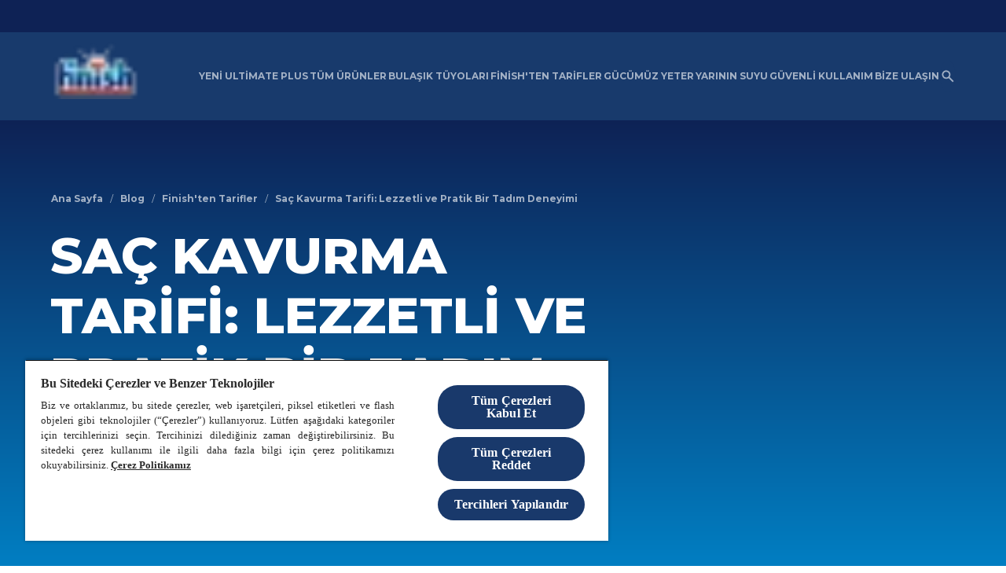

--- FILE ---
content_type: text/html; charset=utf-8
request_url: https://www.finish.com.tr/blog/finishten-tarifler/sac-kavurma-tarifi-lezzetli-ve-pratik/
body_size: 66461
content:
<!DOCTYPE html><html dir="ltr" lang="tr-tr" data-page-uid="bltce5fc2ace4b33c2d"><head><meta charSet="utf-8"/><meta http-equiv="x-ua-compatible" content="ie=edge"/><meta name="viewport" content="width=device-width, initial-scale=1, shrink-to-fit=no"/><meta http-equiv="Content-Security-Policy" content="base-uri &#x27;self&#x27;; default-src &#x27;self&#x27; &#x27;unsafe-inline&#x27; *.doubleclick.net www.facebook.com uk.cdn-net.com six.cdn-net.com *.analytics.google.com *.googletagmanager.com *.google-analytics.com ssl.gstatic.com stats.g.doubleclick.net; script-src &#x27;self&#x27; &#x27;unsafe-inline&#x27; &#x27;unsafe-eval&#x27; cdn.cookielaw.org *.google-analytics.com connect.facebook.net facebook.com cdn.jsdelivr.net *.doubleclick.net apps.bazaarvoice.com display.ugc.bazaarvoice.com *.pricespider.com *.mapbox.com stg.api.bazaarvoice.com mpsnare.iesnare.com www.google.com/recaptcha/ www.gstatic.com/recaptcha/ cdnjs.cloudflare.com/ajax/libs/socket.io/2.3.0/socket.io.slim.js cdnjs.cloudflare.com/ajax/libs/handlebars.js/3.0.3/handlebars.runtime.min.js cdnjs.cloudflare.com/ajax/libs/handlebars.js/3.0.3/handlebars.min.js *.googletagmanager.com *.adimo.co *.adimouat.co 4dvq37jqcg.execute-api.eu-west-1.amazonaws.com *.mikmak.ai *.swaven.com tagmanager.google.com stats.g.doubleclick.net c.amazon-adsystem.com www.clarity.ms *.tiktok.com; style-src &#x27;self&#x27; &#x27;unsafe-inline&#x27; fonts.googleapis.com display.ugc.bazaarvoice.com cdn.pricespider.com api.tiles.mapbox.com/mapbox-gl-js/v1.8.1/mapbox-gl.css *.mikmak.ai *.swaven.com *.google-analytics.com tagmanager.google.com; object-src &#x27;none&#x27;; form-action &#x27;self&#x27; www.facebook.com stg.api.bazaarvoice.com; font-src &#x27;self&#x27; data: fonts.gstatic.com *.mikmak.ai *.swaven.com *.static-swaven.com; connect-src &#x27;self&#x27; api.contentstack.com eu-api.contentstack.com webhook.gatsbyjs.com analytics.gatsbyjs.com cdn.cookielaw.org geolocation.onetrust.com privacyportal-eu.onetrust.com cookies-data.onetrust.io *.google-analytics.com *.analytics.google.com *.googletagmanager.com *.doubleclick.net *.google.com stats.g.doubleclick.net api.evrythng.io sgtm.finish.com.tr/ phx-promoplatform-api-pl-prod.promoplatform.rbcloud.io digital-lds-application-web-production.frankfurt.rbdigitalcloud.com ot-proxy-api-ch2-xdp265.m3jzw3-2.deu-c1.cloudhub.io ot-proxy-api-cf6r4v.m3jzw3-2.deu-c1.cloudhub.io *.algolia.net *.algolianet.com *.algolia.io *.gcp.cloud.es.io cognito-idp.eu-central-1.amazonaws.com *.myshopify.com *.shopify.com stg.api.bazaarvoice.com *.pricespider.com *.tiles.mapbox.com api.mapbox.com events.mapbox.com *.adimo.co *.adimouat.co 4dvq37jqcg.execute-api.eu-west-1.amazonaws.com *.mikmak.ai *.swaven.com facebook.com connect.facebook.net *.tiktok.com; img-src &#x27;self&#x27; data: eu-images.contentstack.com images.salsify.com cdn.cookielaw.org promo-platform-media-dev.s3.eu-central-1.amazonaws.com promo-platform-media-prod.s3.eu-central-1.amazonaws.com optanon.blob.core.windows.net www.facebook.com www.google.com www.google.pl cdn.shopify.com network-stg-a.bazaarvoice.com *.pricespider.com cdn.jsdelivr.net/gh/lipis/ *.google-analytics.com *.analytics.google.com *.googletagmanager.com *.google.com *.doubleclick.net *.mikmak.ai *.swaven.com *.static-swaven.com stats.g.doubleclick.net ssl.gstatic.com; worker-src &#x27;self&#x27; blob:; child-src blob: ; frame-src www.tiktok.com www.instagram.com www.facebook.com www.youtube.com www.youtube-nocookie.com develop.dtukelhhqa2x2.amplifyapp.com main.dtukelhhqa2x2.amplifyapp.com www.google.com/recaptcha/ recaptcha.google.com/recaptcha/ display.ugc.bazaarvoice.com stg.api.bazaarvoice.com *.doubleclick.net *.adimo.co *.adimouat.co *.mikmak.ai *.swaven.com *.contact-us-reckitt.com coupons.valassis.eu;"/><script type="text/javascript" src="https://cdn.cookielaw.org/consent/16022603-590c-40a9-bd1e-1fe3b9f9ced3/OtAutoBlock.js" async=""></script><script src="https://cdn.cookielaw.org/scripttemplates/otSDKStub.js" async="" data-document-language="true" type="text/javascript" charSet="UTF-8" data-domain-script="16022603-590c-40a9-bd1e-1fe3b9f9ced3"></script><script type="text/javascript">
function OptanonWrapper() { }
</script><meta name="generator" content="Gatsby 4.25.9"/><meta data-react-helmet="true" name="description" content="Hem misafirlerinizi etkileyecek hem de ailenizle keyifli anılar biriktirmenizi sağlayacak harika bir tarif; Sac Kavurma Tarifi!"/><meta data-react-helmet="true" property="og:title" content="Saç Kavurma Tarifi: Lezzetli Bir Tadım Deneyimi"/><meta data-react-helmet="true" property="og:description" content="Hem misafirlerinizi etkileyecek hem de ailenizle keyifli anılar biriktirmenizi sağlayacak harika bir tarif; Sac Kavurma Tarifi!"/><meta data-react-helmet="true" property="og:type" content="website"/><meta data-react-helmet="true" name="twitter:card" content="summary"/><meta data-react-helmet="true" name="twitter:creator" content="finisheg"/><meta data-react-helmet="true" name="twitter:title" content="Saç Kavurma Tarifi: Lezzetli Bir Tadım Deneyimi"/><meta data-react-helmet="true" name="twitter:description" content="Hem misafirlerinizi etkileyecek hem de ailenizle keyifli anılar biriktirmenizi sağlayacak harika bir tarif; Sac Kavurma Tarifi!"/><meta data-react-helmet="true" property="twitter:image" content="https://eu-images.contentstack.com/v3/assets/blt4dde3b0988d0aae1/blt5e521aa0df8060a8/67ef3fcba40e937335be2699/sac-kavurma-tarifi_309x.jpg"/><meta data-react-helmet="true" property="og:image" content="https://eu-images.contentstack.com/v3/assets/blt4dde3b0988d0aae1/blt5e521aa0df8060a8/67ef3fcba40e937335be2699/sac-kavurma-tarifi_309x.jpg"/><meta name="theme-color" content="#fff"/><meta name="theme-color" content="#fff"/><style data-href="/styles.af0c84fe11f06823c0fd.css" data-identity="gatsby-global-css">@charset "UTF-8";:root{--cds-button-color-outline:var(--cds-default-ui-action-focus-border);--cds-button-color-outline-onDark:var(--cds-alt-ui-action-focus-border);--cds-product-page-header-disclaimer-padding-mobile:var(--cds-space-8);--cds-product-page-header-disclaimer-padding-desktop:var(--cds-space-7);--cds-product-page-header-container-padding-top:clamp(var(--cds-space-8),2.3333rem + 7.4074vw,var(--cds-space-10));--cds-product-page-header-container-padding-bottom:clamp(var(--cds-space-7),1rem + 8.8889vw,var(--cds-space-9))}.cds-product-page-header{--container-gap:var(--cds-space-7);--block-width:calc(50% - var(--container-gap)/2);margin-block-start:0}.cds-product-page-header__price-spider:focus{outline:1px dashed var(--cds-button-color-outline)!important;outline-offset:var(--cds-space-outline-offset)!important}[dir=ltr] .cds-product-page-header__price-spider.ps-widget{float:left}[dir=rtl] .cds-product-page-header__price-spider.ps-widget{float:right}.cds-product-page-header__container{display:grid;gap:var(--container-gap);grid-template-areas:"heading" "media" "variants";grid-template-columns:100%;grid-template-rows:auto auto auto;padding-bottom:var(--cds-space-4);padding-top:var(--cds-product-page-header-container-padding-top);position:relative}@media (min-width:992px){.cds-product-page-header__container{grid-template-areas:"heading media" "variants media";grid-template-columns:var(--block-width) var(--block-width);grid-template-rows:auto auto}}.cds-product-page-header__add-to-cart{--btn-icon-size:19px}.cds-product-page-header__price--discounted{--typography-font-color-body:#71757a}.cds-product-page-header__breadcrumbs{margin-bottom:var(--cds-space-3)}.cds-product-page-header____heading{grid-area:heading}.cds-product-page-header__media{grid-area:media}.cds-product-page-header__variants{display:grid;gap:var(--cds-space-6);grid-area:variants;grid-template-columns:1fr}.cds-product-page-header__disclaimer{padding-bottom:var(--cds-product-page-header-disclaimer-padding-mobile)}@media (min-width:992px){.cds-product-page-header__disclaimer{bottom:var(--cds-product-page-header-disclaimer-padding-desktop)}}.cds-product-page-header__shoppable-information{margin-top:var(--cds-space-1)}.cds-product-page-header__shoppable-information .cds-typography{margin-bottom:10px}.cds-product-page-header__title{line-height:0;margin:0}.cds-product-page-header__hidden-space{font-size:0}.cds-product-page-header__sub-heading{margin-top:var(--cds-space-1)}.cds-product-page-header__description{padding-bottom:var(--cds-space-3);padding-top:var(--cds-space-3)}.cds-product-page-header .cds-variant-selector{display:flex;flex-wrap:wrap;gap:var(--cds-space-6)}@media (min-width:992px){.cds-product-page-header .cds-variant-selector__block{width:calc(50% - var(--cds-space-6)/2)}.cds-product-page-header .cds-variant-selector__block--one-dimension{width:100%}}.cds-product-page-header .cds-variant-selector__list{display:flex;flex-wrap:wrap;gap:var(--cds-space-3);list-style:none;margin:var(--cds-space-3) 0 0 0;padding:0}.cds-product-page-header .cds-variant-selector__btn{--btn-padding:var(--cds-link-padding-small-selector);--btn-box-shadow:none}.cds-product-page-header .cds-variant-selector [aria-current=page]{pointer-events:none}.cds-product-page-header .cds-variant-selector__disabled-option{border:1px solid var(--cds-button-color-border-secondary-disabled);border-radius:var(--cds-button-shape-borderRadius);box-sizing:border-box;color:var(--cds-button-color-label-secondary-disabled);display:inline-flex;font-family:var(--cds-button-font-family);font-size:var(--cds-ui-cta-font-size-l);font-weight:var(--cds-button-font-weight);justify-content:center;line-height:var(--cds-line-height-regular);margin:0;padding:var(--cds-space-2) var(--cds-space-3)}.salsify-text-block .cds-heading-block{margin:0}.salsify-columns-text{padding:0}.salsify-columns-text .salsify-text-block{border-radius:0;height:100%}@media (min-width:768px){.salsify-columns-text .salsify-text-block .cds-container--max-grid{--max-width-value:34.75rem}[dir=ltr] .salsify-columns-text .cds-container .cds-grid .cds-grid-item:nth-child(odd) .salsify-text-block .cds-container--max-grid{margin-left:auto;margin-right:0;padding-right:40px}[dir=ltr] .salsify-columns-text .cds-container .cds-grid .cds-grid-item:nth-child(2n+2) .salsify-text-block .cds-container--max-grid,[dir=rtl] .salsify-columns-text .cds-container .cds-grid .cds-grid-item:nth-child(odd) .salsify-text-block .cds-container--max-grid{margin-left:0;margin-right:auto;padding-left:40px}[dir=rtl] .salsify-columns-text .cds-container .cds-grid .cds-grid-item:nth-child(2n+2) .salsify-text-block .cds-container--max-grid{margin-left:auto;margin-right:0;padding-right:40px}}[class$="--inverse-alt-mode"] .cds-variant-selector__disabled,[class$="--inverse-mode"] .cds-variant-selector__disabled{color:var(--cds-button-color-border-secondary-disabled-onDark)}[class$="--inverse-alt-mode"] .cds-product-page-header__price-spider:focus,[class$="--inverse-mode"] .cds-product-page-header__price-spider:focus{outline:1px dashed var(--cds-button-color-outline-onDark)!important}:root{--cds-alert-wrapper-background:var(--cds-color-background-default);--cds-alert-wrapper-background-inverse:var(--cds-color-background-inverse);--cds-alert-content-color:var(--cds-default-ui-type-description);--cds-alert-overlay-background-color:var(--cds-default-ui-surface);--cds-alert-overlay-background-color-inverse:var(--cds-alt-ui-surface);--cds-alert-wrapper-border-radius:var(--cds-shape-borderRadius-l);--cds-alert-max-width:400px;--cds-alert-wrapper-padding:var(--cds-space-4);--cds-alert-row-gap:var(--cds-space-4);--cds-alert-actions-gap:var(--cds-space-4);--cds-alert-wrapper-box-shadow:var(--cds-elevation-boxShadow-s);--cds-alert-overlay-background-color-opacity:60%}.cds-alert{--alert-wrapper-background:var(--cds-alert-wrapper-background);height:100%;outline:0;overflow:hidden;position:fixed;top:0;width:100%;z-index:1050}[dir=ltr] .cds-alert{left:0}[dir=rtl] .cds-alert{right:0}.cds-alert__wrapper{align-items:center;background:var(--alert-wrapper-background);border-radius:var(--cds-alert-wrapper-border-radius);box-shadow:var(--cds-alert-wrapper-box-shadow);display:flex;flex-direction:column;margin:auto;max-width:var(--cds-alert-max-width);padding:var(--cds-alert-wrapper-padding);position:relative;row-gap:var(--cds-alert-row-gap);text-align:center;top:40%;transform:translateY(-50%)}.cds-alert__content{color:var(--cds-alert-content-color)}[dir=ltr] .cds-alert__actions>:not(:last-child){margin-right:var(--cds-alert-actions-gap)}[dir=rtl] .cds-alert__actions>:not(:last-child){margin-left:var(--cds-alert-actions-gap)}.cds-alert__overlay{--alert-overlay-background-color:var(--cds-alert-overlay-background-color);-webkit-backdrop-filter:blur(2px);backdrop-filter:blur(2px);background:color-mix(in srgb,var(--alert-overlay-background-color),transparent var(--cds-alert-overlay-background-color-opacity));height:100vh;position:fixed;top:0;width:100vw;z-index:1040}[dir=ltr] .cds-alert__overlay{left:0}[dir=rtl] .cds-alert__overlay{right:0}[class$="--inverse-alt-mode"],[class$="--inverse-mode"]{--alert-overlay-background-color:var(
    --cds-alert-overlay-background-color-inverse
  )}[class$="--inverse-alt-mode"] .cds-alert__wrapper,[class$="--inverse-mode"] .cds-alert__wrapper{--alert-wrapper-background:var(--cds-alert-wrapper-background-inverse)}:root{--cds-image-plus-text-image-width:50%}.cds-image-plus-text{--image-plus-text-direction:column-reverse;display:flex;flex-direction:var(--image-plus-text-direction);gap:var(--cds-space-5)}@media (min-width:768px){.cds-image-plus-text{gap:var(--cds-space-8)}.cds-image-plus-text--image-right{--image-plus-text-direction:row}.cds-image-plus-text--image-left{--image-plus-text-direction:row-reverse}.cds-image-plus-text--align-center{align-items:center}.cds-image-plus-text--align-start{align-items:flex-start}.cds-image-plus-text--align-end{align-items:flex-end}.cds-image-plus-text--align-stretch{align-items:stretch}.cds-image-plus-text--align-stretch .cds-image-plus-text__image-img{aspect-ratio:unset;height:100%}}.cds-image-plus-text__image{flex-shrink:0}@media (max-width:768px){.cds-image-plus-text__image{width:100%!important}}@media (min-width:768px){.cds-image-plus-text__image{width:var(--cds-image-plus-text-image-width)}}.cds-image-plus-text__image-img{width:100%}.cds-image-plus-text__text{display:flex;flex-direction:column;flex-grow:1;gap:var(--cds-space-6)}@media (min-width:768px){.cds-image-plus-text__text{gap:var(--cds-space-7)}}.cds-image-plus-text__content{display:flex;flex-direction:column;flex-grow:1;gap:var(--cds-typography-paragraph-margin)}[class$="--inverse-alt-mode"] .cds-image-plus-text,[class$="--inverse-mode"] .cds-image-plus-text{width:inherit}:root{--cds-search-results-header-description-padding-bottom:var(--cds-space-3);--cds-search-results-header-popular-searches-margin-top:var(--cds-space-3);--cds-search-results-header-popular-searches-gap:var(--cds-space-2)}.cds-search-results-header__description{padding-bottom:var(--cds-search-results-header-description-padding-bottom)}.cds-search-results-header__popular-searches{margin-top:var(--cds-search-results-header-popular-searches-margin-top)}.cds-search-results-header__popular-searches-list{display:flex;flex-wrap:wrap;gap:var(--cds-search-results-header-popular-searches-gap);list-style:none;padding:0}:root{--cds-retailers-container-gap:var(--cds-space-3);--cds-retailers-container-padding:0;--cds-retailers-items-gap:var(--cds-space-3);--cds-retailers-items-gap-big-desktop:var(--cds-space-6);--cds-retailers-items-padding:0;--cds-retailers-image-height:1rem;--cds-retailers-image-height-big-desktop:var(--cds-ui-cta-size-height-l)}.cds-retailers{--retailers-items-gap:var(--cds-retailers-items-gap);--retailers-image-height:var(--cds-retailers-image-height);display:flex;flex-direction:column;gap:var(--cds-retailers-container-gap);padding:var(--cds-retailers-container-padding)}.cds-retailers .cds-link{--link-decoration-underline:underline;--link-padding:var(--cds-space-5) var(--cds-space-6)}.cds-retailers .cds-link-with-text{--link-padding:var(--cds-space-4) var(--cds-space-6) var(--cds-space-6) var(--cds-space-6)}.cds-retailers--big .cds-link--retailer img{height:var(--retailers-image-height)}.cds-retailers--big .cds-link{--link-padding:var(--cds-space-5) var(--cds-space-7)}.cds-retailers--big .cds-link-with-text{--link-padding:var(--cds-space-4) var(--cds-space-7) var(--cds-space-6) var(--cds-space-7)}@media (min-width:992px){.cds-retailers--big{--retailers-items-gap:var(--cds-retailers-items-gap-big-desktop);--retailers-image-height:var(--cds-retailers-image-height-big-desktop);--cds-link-size-width-retailer-large:22rem}.cds-retailers--big .cds-link{--link-padding:var(--cds-space-6) var(--cds-space-7)}}.cds-retailers__items{display:flex;flex-wrap:wrap;gap:var(--retailers-items-gap);list-style:none;margin:0;padding:var(--cds-retailers-items-padding)}.cds-retailers__item{display:flex;justify-content:center;position:relative}.cds-retailers__item__text{bottom:var(--cds-space-3);color:var(--cds-typography-font-color-link);font-size:var(--phx-fontSizeSmall,.75rem);position:absolute}[dir=ltr] .cds-retailers__item__text{left:50%;transform:translateX(-50%)}[dir=rtl] .cds-retailers__item__text{right:50%;transform:translateX(50%)}.cds-retailers .cds-link:hover .cds-retailers__item__text{color:var(--cds-typography-font-color-link-hover);-webkit-text-decoration:var(--link-decoration-underline);text-decoration:var(--link-decoration-underline)}:root{--cds-tabs-button-font-weight:var(--cds-font-weight-regular);--cds-tabs-button-active-font-weight:var(--cds-font-weight-semibold);--cds-tabs-content-color:var(--cds-default-ui-type-description);--cds-tabs-content-color-onDark:var(--cds-alt-ui-type-description);--cds-tabs-button-active-background:var(--cds-default-ui-action);--cds-tabs-button-active-background-onDark:var(--cds-alt-ui-action);--cds-tabs-button-active-color:var(--cds-default-ui-action-hover);--cds-tabs-button-active-color-onDark:var(--cds-alt-ui-action-hover);--cds-tabs-button-active-onDark:var(--cds-default-ui-action-onDark);--cds-tabs-navigation-divider:var(--cds-default-ui-divider);--cds-tabs-navigation-divider-onDark:var(--cds-alt-ui-divider);--cds-tabs-content-padding:var(--cds-space-4) var(--cds-space-0);--cds-tabs-button-padding:var(--cds-space-0) var(--cds-space-5);--cds-tabs-navigation-divider-height:2px;--cds-tabs-button-outline-offset:0;--cds-tabs-swiper-padding:6px 2px}.cds-tabs{width:inherit}.cds-tabs__navigation{display:flex;max-width:100%;position:relative;width:max-content}.cds-tabs__content{color:var(--cds-tabs-content-color);padding:var(--cds-tabs-content-padding)}.cds-tabs__tab-button.cds-btn{--cds-button-font-weight:var(--cds-tabs-button-font-weight);--btn-padding:var(--cds-tabs-button-padding);border:0;position:relative;text-align:center}.cds-tabs__tab-button.cds-btn:after{background:var(--cds-tabs-navigation-divider);bottom:0;content:"";height:var(--cds-tabs-navigation-divider-height);position:absolute;width:100%;z-index:-1}[dir=ltr] .cds-tabs__tab-button.cds-btn:after{left:0}[dir=rtl] .cds-tabs__tab-button.cds-btn:after{right:0}.cds-tabs__tab-button.cds-btn:hover{border:none}.cds-tabs__tab-button.cds-btn:focus,.cds-tabs__tab-button.cds-btn:focus-visible{--btn-outline-offset:var(--cds-tabs-button-outline-offset);border:none}.cds-tabs__tab-button--active.cds-btn{--cds-button-font-weight:var(--cds-tabs-button-active-font-weight);--btn-color:var(--cds-tabs-button-active-color)}.cds-tabs__tab-button--active.cds-btn:after{background:var(--cds-tabs-button-active-background)}.cds-tabs .swiper{padding:var(--cds-tabs-swiper-padding)}.cds-tabs .swiper-slide{width:auto}[class$="--inverse-alt-mode"] .cds-tabs,[class$="--inverse-mode"] .cds-tabs{width:inherit}[class$="--inverse-alt-mode"] .cds-tabs__content,[class$="--inverse-mode"] .cds-tabs__content{color:var(--cds-tabs-content-color-onDark)}[class$="--inverse-alt-mode"] .cds-tabs__tab-button--active.cds-btn,[class$="--inverse-mode"] .cds-tabs__tab-button--active.cds-btn{--btn-color:var(--cds-tabs-button-active-color-onDark)}[class$="--inverse-alt-mode"] .cds-tabs__tab-button--active.cds-btn:after,[class$="--inverse-mode"] .cds-tabs__tab-button--active.cds-btn:after{--cds-tabs-button-active-background:var(
    --cds-tabs-button-active-background-onDark
  )}[class$="--inverse-alt-mode"] .cds-tabs__tab-button.cds-btn:after,[class$="--inverse-mode"] .cds-tabs__tab-button.cds-btn:after{--cds-tabs-navigation-divider:var(
    --cds-tabs-navigation-divider-onDark
  )}.cds-grid{--wrap:wrap;--vertical-gap:0px;--horizontal-gap:0px;--width-space:0px;box-sizing:border-box;display:flex;flex-wrap:var(--wrap);list-style-type:none;padding:0;width:calc(100% + var(--horizontal-gap))}[dir=ltr] .cds-grid{margin:calc(var(--vertical-gap)*-1) 0 0 calc(var(--horizontal-gap)*-1)}[dir=rtl] .cds-grid{margin:calc(var(--vertical-gap)*-1) calc(var(--horizontal-gap)*-1) 0 0}.cds-grid--row-spacing-0{--vertical-gap:0px}.cds-grid--row-spacing-0>.cds-grid-item{padding-top:var(--cds-space-0)}.cds-grid--row-spacing-1{--vertical-gap:var(--cds-space-1)}.cds-grid--row-spacing-1>.cds-grid-item{padding-top:var(--cds-space-1)}.cds-grid--row-spacing-2{--vertical-gap:var(--cds-space-2)}.cds-grid--row-spacing-2>.cds-grid-item{padding-top:var(--cds-space-2)}.cds-grid--row-spacing-3{--vertical-gap:var(--cds-space-3)}.cds-grid--row-spacing-3>.cds-grid-item{padding-top:var(--cds-space-3)}.cds-grid--row-spacing-4{--vertical-gap:var(--cds-space-4)}.cds-grid--row-spacing-4>.cds-grid-item{padding-top:var(--cds-space-4)}.cds-grid--row-spacing-5{--vertical-gap:var(--cds-space-5)}.cds-grid--row-spacing-5>.cds-grid-item{padding-top:var(--cds-space-5)}.cds-grid--row-spacing-6{--vertical-gap:var(--cds-space-6)}.cds-grid--row-spacing-6>.cds-grid-item{padding-top:var(--cds-space-6)}.cds-grid--row-spacing-7{--vertical-gap:var(--cds-space-7)}.cds-grid--row-spacing-7>.cds-grid-item{padding-top:var(--cds-space-7)}.cds-grid--row-spacing-8{--vertical-gap:var(--cds-space-8)}.cds-grid--row-spacing-8>.cds-grid-item{padding-top:var(--cds-space-8)}.cds-grid--row-spacing-9{--vertical-gap:var(--cds-space-9)}.cds-grid--row-spacing-9>.cds-grid-item{padding-top:var(--cds-space-9)}.cds-grid--row-spacing-10{--vertical-gap:var(--cds-space-10)}.cds-grid--row-spacing-10>.cds-grid-item{padding-top:var(--cds-space-10)}.cds-grid--column-spacing-0{--horizontal-gap:0px}[dir=ltr] .cds-grid--column-spacing-0>.cds-grid-item{padding-left:var(--cds-space-0)}[dir=rtl] .cds-grid--column-spacing-0>.cds-grid-item{padding-right:var(--cds-space-0)}.cds-grid--column-spacing-1{--horizontal-gap:var(--cds-space-1)}[dir=ltr] .cds-grid--column-spacing-1>.cds-grid-item{padding-left:var(--cds-space-1)}[dir=rtl] .cds-grid--column-spacing-1>.cds-grid-item{padding-right:var(--cds-space-1)}.cds-grid--column-spacing-2{--horizontal-gap:var(--cds-space-2)}[dir=ltr] .cds-grid--column-spacing-2>.cds-grid-item{padding-left:var(--cds-space-2)}[dir=rtl] .cds-grid--column-spacing-2>.cds-grid-item{padding-right:var(--cds-space-2)}.cds-grid--column-spacing-3{--horizontal-gap:var(--cds-space-3)}[dir=ltr] .cds-grid--column-spacing-3>.cds-grid-item{padding-left:var(--cds-space-3)}[dir=rtl] .cds-grid--column-spacing-3>.cds-grid-item{padding-right:var(--cds-space-3)}.cds-grid--column-spacing-4{--horizontal-gap:var(--cds-space-4)}[dir=ltr] .cds-grid--column-spacing-4>.cds-grid-item{padding-left:var(--cds-space-4)}[dir=rtl] .cds-grid--column-spacing-4>.cds-grid-item{padding-right:var(--cds-space-4)}.cds-grid--column-spacing-5{--horizontal-gap:var(--cds-space-5)}[dir=ltr] .cds-grid--column-spacing-5>.cds-grid-item{padding-left:var(--cds-space-5)}[dir=rtl] .cds-grid--column-spacing-5>.cds-grid-item{padding-right:var(--cds-space-5)}.cds-grid--column-spacing-6{--horizontal-gap:var(--cds-space-6)}[dir=ltr] .cds-grid--column-spacing-6>.cds-grid-item{padding-left:var(--cds-space-6)}[dir=rtl] .cds-grid--column-spacing-6>.cds-grid-item{padding-right:var(--cds-space-6)}.cds-grid--column-spacing-7{--horizontal-gap:var(--cds-space-7)}[dir=ltr] .cds-grid--column-spacing-7>.cds-grid-item{padding-left:var(--cds-space-7)}[dir=rtl] .cds-grid--column-spacing-7>.cds-grid-item{padding-right:var(--cds-space-7)}.cds-grid--column-spacing-8{--horizontal-gap:var(--cds-space-8)}[dir=ltr] .cds-grid--column-spacing-8>.cds-grid-item{padding-left:var(--cds-space-8)}[dir=rtl] .cds-grid--column-spacing-8>.cds-grid-item{padding-right:var(--cds-space-8)}.cds-grid--column-spacing-9{--horizontal-gap:var(--cds-space-9)}[dir=ltr] .cds-grid--column-spacing-9>.cds-grid-item{padding-left:var(--cds-space-9)}[dir=rtl] .cds-grid--column-spacing-9>.cds-grid-item{padding-right:var(--cds-space-9)}.cds-grid--column-spacing-10{--horizontal-gap:var(--cds-space-10)}[dir=ltr] .cds-grid--column-spacing-10>.cds-grid-item{padding-left:var(--cds-space-10)}[dir=rtl] .cds-grid--column-spacing-10>.cds-grid-item{padding-right:var(--cds-space-10)}.cds-grid--nowrap{--wrap:nowrap}.cds-grid--wrap-reverse{--wrap:wrap-reverse}.cds-grid--column-reverse{flex-direction:column-reverse}.cds-grid--column-reverse>.cds-grid-item{width:auto}.cds-grid--column{flex-direction:column}.cds-grid--column>.cds-grid-item{width:auto}.cds-grid--row-reverse{flex-direction:row-reverse}.cds-grid-item{box-sizing:border-box}@media (min-width:390px){.xxs-1{width:8.3333333333%}.xxs-2{width:16.6666666667%}.xxs-3{width:25%}.xxs-4{width:33.3333333333%}.xxs-5{width:41.6666666667%}.xxs-6{width:50%}.xxs-7{width:58.3333333333%}.xxs-8{width:66.6666666667%}.xxs-9{width:75%}.xxs-10{width:83.3333333333%}.xxs-11{width:91.6666666667%}.xxs-12{width:100%}}@media (min-width:480px){.xs-1{width:8.3333333333%}.xs-2{width:16.6666666667%}.xs-3{width:25%}.xs-4{width:33.3333333333%}.xs-5{width:41.6666666667%}.xs-6{width:50%}.xs-7{width:58.3333333333%}.xs-8{width:66.6666666667%}.xs-9{width:75%}.xs-10{width:83.3333333333%}.xs-11{width:91.6666666667%}.xs-12{width:100%}}@media (min-width:576px){.sm-1{width:8.3333333333%}.sm-2{width:16.6666666667%}.sm-3{width:25%}.sm-4{width:33.3333333333%}.sm-5{width:41.6666666667%}.sm-6{width:50%}.sm-7{width:58.3333333333%}.sm-8{width:66.6666666667%}.sm-9{width:75%}.sm-10{width:83.3333333333%}.sm-11{width:91.6666666667%}.sm-12{width:100%}}@media (min-width:768px){.md-1{width:8.3333333333%}.md-2{width:16.6666666667%}.md-3{width:25%}.md-4{width:33.3333333333%}.md-5{width:41.6666666667%}.md-6{width:50%}.md-7{width:58.3333333333%}.md-8{width:66.6666666667%}.md-9{width:75%}.md-10{width:83.3333333333%}.md-11{width:91.6666666667%}.md-12{width:100%}}@media (min-width:992px){.lg-1{width:8.3333333333%}.lg-2{width:16.6666666667%}.lg-3{width:25%}.lg-4{width:33.3333333333%}.lg-5{width:41.6666666667%}.lg-6{width:50%}.lg-7{width:58.3333333333%}.lg-8{width:66.6666666667%}.lg-9{width:75%}.lg-10{width:83.3333333333%}.lg-11{width:91.6666666667%}.lg-12{width:100%}}@media (min-width:1440px){.xl-1{width:8.3333333333%}.xl-2{width:16.6666666667%}.xl-3{width:25%}.xl-4{width:33.3333333333%}.xl-5{width:41.6666666667%}.xl-6{width:50%}.xl-7{width:58.3333333333%}.xl-8{width:66.6666666667%}.xl-9{width:75%}.xl-10{width:83.3333333333%}.xl-11{width:91.6666666667%}.xl-12{width:100%}}@media (min-width:1600px){.xxl-1{width:8.3333333333%}.xxl-2{width:16.6666666667%}.xxl-3{width:25%}.xxl-4{width:33.3333333333%}.xxl-5{width:41.6666666667%}.xxl-6{width:50%}.xxl-7{width:58.3333333333%}.xxl-8{width:66.6666666667%}.xxl-9{width:75%}.xxl-10{width:83.3333333333%}.xxl-11{width:91.6666666667%}.xxl-12{width:100%}}:root{--cds-page-block-heading-margin:0 0 var(--cds-space-7);--cds-page-block-children-margin:clamp(var(--cds-space-7),2rem + 4.4444vw,var(--cds-space-9))}.cds-page-block{border-radius:35px}@media (min-width:768px){.cds-page-block{border-radius:50px}}.cds-page-block__heading{margin:var(--cds-page-block-heading-margin)}.cds-page-block div.cds-page-block__content>*{margin-top:var(--cds-page-block-children-margin)}.cds-page-block div.cds-page-block__content>:first-child{margin-top:var(--cds-space-0)}.cds-page-block .cds-heading-block{--heading-block-gap:var(--cds-space-6)!important}.cds-page-block .cds-page-card{--card-borderRadius:var(--cds-card-shape-borderRadius-standard)}.cds-page-block .cds-page-card .cds-card__content{padding:3px}@media (min-width:768px){.cds-page-block .cds-page-card .cds-card__content{padding:5px}}.cds-page-block .cds-page-card .cds-card__category{font-weight:500;text-transform:uppercase}.cds-asset-item .cds-heading-block,.cds-picto-item .cds-heading-block{--heading-block-gap:var(--cds-space-3)!important}.cds-picto-item .cds-heading-block__description{-webkit-line-clamp:4;line-clamp:4}.cds-asset-item .cds-heading-block__description,.cds-picto-item .cds-heading-block__description{-webkit-box-orient:vertical;box-orient:vertical;display:-webkit-box;display:box;overflow:hidden;text-overflow:ellipsis}.cds-asset-item .cds-heading-block__description{-webkit-line-clamp:6;line-clamp:6}:root{--cds-section-padding:24px;--cds-section-padding-tablet:56px;--cds-section-padding-desktop:56px}.cds-section{--section-background:var(--cds-color-background-default);background:var(--section-background);box-sizing:border-box;padding:var(--cds-section-padding) 0}.cds-section.cds-section--no-spacing{padding:0}.cds-section--inverse-mode{--section-background:var(--cds-color-background-inverse)}.cds-section--inverse-alt-mode{--section-background:var(--cds-color-background-inverse-alt)}.cds-section--default-mode{--section-background:var(--cds-color-background-default)}.cds-section--default-alt-mode{--section-background:var(--cds-color-background-default-alt)}@media (min-width:768px){.cds-section{padding:var(--cds-section-padding-tablet) 0}}@media (min-width:992px){.cds-section{padding:var(--cds-section-padding-desktop) 0}}:root{--cds-heading-block-content-color:var(--cds-default-ui-heading-block-color);--cds-heading-block-content-color-onDark:var(
    --cds-alt-ui-heading-block-color
  )}.cds-heading-block{--heading-block-gap:var(--cds-space-2);display:flex;flex-direction:column;gap:var(--heading-block-gap);width:100%}.cds-heading-block--align-center{align-items:center;text-align:center}.cds-heading-block--align-end{align-items:flex-end;text-align:end}.cds-heading-block--align-start{align-items:flex-start;text-align:start}.cds-heading-block__description.cds-typography,.cds-heading-block__detail.cds-typography{color:var(--cds-heading-block-content-color)}[class$="--inverse-alt-mode"] .cds-heading-block__description.cds-typography,[class$="--inverse-alt-mode"] .cds-heading-block__detail.cds-typography,[class$="--inverse-mode"] .cds-heading-block__description.cds-typography,[class$="--inverse-mode"] .cds-heading-block__detail.cds-typography{color:var(--cds-heading-block-content-color-onDark)}:root{--cds-promo-form-gap:var(--cds-space-5);--cds-promo-form-fields-gap:var(--cds-space-3);--cds-promo-form-separator-additional-margin-block:var(--cds-space-5);--cds-promo-form-button-align:center}.cds-promo-form{display:flex;flex-direction:column;gap:var(--cds-promo-form-gap)}.cds-promo-form__separator{margin-block:var(--cds-promo-form-separator-additional-margin-block)}.cds-promo-form__fields{border:0;display:flex;flex-direction:column;gap:var(--cds-promo-form-fields-gap);margin:0;min-width:unset;padding:0}.cds-promo-form__section-button-container{display:flex;justify-content:center}.cds-promo-form__section-button:nth-child(2){--cds-button-margin:0 20px 0}.cds-promo-form__submit-button{align-self:var(--cds-promo-form-button-align)}:root{--cds-promo-form-attach-file-field-outline-color:var(
    --cds-default-ui-promo-form-attach-file-outline-color
  );--cds-promo-form-attach-file-field-background-color:var(
    --cds-default-ui-promo-form-attach-file-background-color
  );--cds-promo-form-attach-file-field-background-color-disabled:var(
    --cds-default-ui-promo-form-attach-file-background-color-disabled
  );--cds-promo-form-attach-file-field-border-color:var(
    --cds-default-ui-promo-form-attach-file-border-color
  );--cds-promo-form-attach-file-field-border-color-hover:var(
    --cds-default-ui-promo-form-attach-file-border-color-hover
  );--cds-promo-form-attach-file-field-border-color-focus:var(
    --cds-default-ui-promo-form-attach-file-outline-color
  );--cds-promo-form-attach-file-field-border-color-error:var(
    --cds-default-ui-promo-form-attach-file-error-color
  );--cds-promo-form-attach-file-field-background-color-error:var(
    --cds-default-ui-promo-form-attach-file-error-background-color
  );--cds-promo-form-attach-file-field-label-color-error:var(
    --cds-default-ui-dropdown-color-error
  );--cds-promo-form-attach-file-field-add-button-background-color:var(
    --cds-default-ui-promo-form-attach-file-add-button-background-color
  );--cds-promo-form-attach-file-field-add-button-background-color-hover:var(
    --cds-default-ui-promo-form-attach-file-add-button-background-color-hover
  );--cds-promo-form-attach-file-field-add-button-color-disabled:var(
    --cds-default-ui-promo-form-attach-file-add-button-background-color-disabled
  );--cds-promo-form-attach-file-field-add-label-color:var(
    --cds-default-ui-promo-form-attach-file-add-label-color
  );--cds-promo-form-attach-file-field-add-label-color-hover:var(
    --cds-default-ui-promo-form-attach-file-add-label-color-hover
  );--cds-promo-form-attach-file-field-add-label-color-disabled:var(
    --cds-default-ui-promo-form-attach-file-add-label-color-disabled
  );--cds-promo-form-attach-file-field-files-background-color:var(
    --cds-default-ui-promo-form-attach-file-files-background-color
  );--cds-promo-form-attach-file-field-files-icon-color:var(
    --cds-default-ui-promo-form-attach-file-files-icon-color
  );--cds-promo-form-attach-file-field-files-label-color:var(
    --cds-default-ui-promo-form-attach-file-files-label-color
  );--cds-promo-form-attach-file-field-outline-color-onDark:var(
    --cds-alt-ui-promo-form-attach-file-outline-color
  );--cds-promo-form-attach-file-field-background-color-onDark:var(
    --cds-alt-ui-promo-form-attach-file-background-color
  );--cds-promo-form-attach-file-field-background-color-disabled-onDark:var(
    --cds-alt-ui-promo-form-attach-file-background-color-disabled
  );--cds-promo-form-attach-file-field-border-color-onDark:var(
    --cds-alt-ui-promo-form-attach-file-border-color
  );--cds-promo-form-attach-file-field-add-button-background-color-onDark:var(
    --cds-alt-ui-promo-form-attach-file-add-button-background-color
  );--cds-promo-form-attach-file-field-add-button-background-color-hover-onDark:var(
    --cds-alt-ui-promo-form-attach-file-add-button-background-color-hover
  );--cds-promo-form-attach-file-field-add-label-color-onDark:var(
    --cds-alt-ui-promo-form-attach-file-add-label-color
  );--cds-promo-form-attach-file-field-add-label-color-hover-onDark:var(
    --cds-alt-ui-promo-form-attach-file-add-label-color-hover
  );--cds-promo-form-attach-file-field-add-label-color-disabled-onDark:var(
    --cds-alt-ui-promo-form-attach-file-add-label-color-disabled
  );--cds-promo-form-attach-file-field-files-background-color-onDark:var(
    --cds-alt-ui-promo-form-attach-file-files-background-color
  );--cds-promo-form-attach-file-field-files-icon-color-onDark:var(
    --cds-alt-ui-promo-form-attach-file-files-icon-color
  );--cds-promo-form-attach-file-field-files-label-color-onDark:var(
    --cds-alt-ui-promo-form-attach-file-files-label-color
  );--cds-promo-form-attach-file-field-background-color-error-onDark:var(
    --cds-alt-ui-promo-form-attach-file-error-background-color
  );--cds-promo-form-attach-file-field-label-color-error-onDark:var(
    --cds-default-ui-promo-form-attach-file-error-color
  );--cds-promo-form-attach-file-field-borderRadius:var(
    --cds-shape-borderRadius-xl
  )}.cds-promo-form-attach-field{--attach-file-field-outline-color:var(
    --cds-promo-form-attach-file-field-outline-color
  );--attach-file-field-background-color:var(
    --cds-promo-form-attach-file-field-background-color
  );--attach-file-field-background-color-disabled:var(
    --cds-promo-form-attach-file-field-background-color-disabled
  );--attach-file-field-border-color:var(
    --cds-promo-form-attach-file-field-border-color
  );--attach-file-field-border-color-hover:var(
    --cds-promo-form-attach-file-field-border-color-hover
  );--attach-file-field-border-color-focus:var(
    --cds-promo-form-attach-file-field-border-color-focus
  );--attach-file-field-border-color-error:var(
    --cds-promo-form-attach-file-field-border-color-error
  );--attach-file-field-background-color-error:var(
    --cds-promo-form-attach-file-field-background-color-error
  );--attach-file-field-add-button-background-color:var(
    --cds-promo-form-attach-file-field-add-button-background-color
  );--attach-file-field-add-button-background-color-hover:var(
    --cds-promo-form-attach-file-field-add-button-background-color-hover
  );--attach-file-field-add-button-color-disabled:var(
    --cds-promo-form-attach-file-field-add-button-color-disabled
  );--attach-file-field-add-label-color:var(
    --cds-promo-form-attach-file-field-add-label-color
  );--attach-file-field-add-label-color-hover:var(
    --cds-promo-form-attach-file-field-add-label-color-hover
  );--attach-file-field-add-label-color-disabled:var(
    --cds-promo-form-attach-file-field-add-label-color-disabled
  );--attach-file-field-add-button-icon-color:var(
    --cds-promo-form-attach-file-field-add-button-icon-color
  );--attach-file-field-files-background-color:var(
    --cds-promo-form-attach-file-field-files-background-color
  );--attach-file-field-files-icon-color:var(
    --cds-promo-form-attach-file-field-files-icon-color
  );--attach-file-field-files-label-color:var(
    --cds-promo-form-attach-file-field-files-label-color
  );--attach-file-field-label-color-error:var(
    --cds-promo-form-attach-file-field-label-color-error
  );--attach-file-field-borderRadius:var(
    --cds-promo-form-attach-file-field-borderRadius
  );font-family:Roboto;margin-bottom:2rem;width:100%}.cds-promo-form-attach-field__file-input{opacity:0;position:absolute;z-index:-1}.cds-promo-form-attach-field__file-input:hover+label{border:1.5px solid var(--attach-file-field-border-color-hover)}.cds-promo-form-attach-field__file-input:focus+label{border:1.5px solid var(--attach-file-field-border-color-focus);outline:1px dashed var(--attach-file-field-outline-color);outline-offset:.25rem}.cds-promo-form-attach-field__file-input:focus+label[class$="--error"]{border-color:var(--attach-file-field-border-color-error);border-width:2px;outline-color:var(--attach-file-field-border-color-error)}.cds-promo-form-attach-field__file-input:focus{outline:1px solid transparent}.cds-promo-form-attach-field__label{align-items:center;background-color:var(--attach-file-field-background-color);border:1px solid var(--attach-file-field-border-color);border-radius:var(--attach-file-field-borderRadius);cursor:pointer;display:flex;flex-direction:column;justify-content:center;margin:.5rem 0;padding:36px}.cds-promo-form-attach-field__label:hover .cds-promo-form-attach-field__button{background:var(--attach-file-field-add-button-background-color-hover)}.cds-promo-form-attach-field__label:hover .cds-promo-form-attach-field__info{color:var(--attach-file-field-add-label-color-hover)}.cds-promo-form-attach-field__label--disabled{background-color:var(--attach-file-field-background-color-disabled);pointer-events:none}.cds-promo-form-attach-field__label--disabled .cds-promo-form-attach-field__button{background:var(--attach-file-field-add-button-background-color-disabled)}.cds-promo-form-attach-field__label--disabled .cds-promo-form-attach-field_info{color:var(--attach-file-field-add-label-color-disabled)}.cds-promo-form-attach-field__label--error{background:var(--attach-file-field-background-color-error);border-color:var(--attach-file-field-border-color-error);border-width:2px}.cds-promo-form-attach-field__button{align-items:center;border:none;border-radius:50%;cursor:pointer;display:inline-flex;height:20px;margin-bottom:6px;position:relative;width:20px}[dir=ltr] .cds-promo-form-attach-field__button{background:var(--attach-file-field-add-button-background-color) 0 0 no-repeat padding-box}[dir=rtl] .cds-promo-form-attach-field__button{background:var(--attach-file-field-add-button-background-color) 100% 0 no-repeat padding-box}.cds-promo-form-attach-field__button:before{background:var(--attach-file-field-background-color);content:"";height:2px;position:absolute;width:12px}[dir=ltr] .cds-promo-form-attach-field__button:before{left:4px}[dir=rtl] .cds-promo-form-attach-field__button:before{right:4px}.cds-promo-form-attach-field__button:after{background:var(--attach-file-field-background-color);content:"";height:12px;position:absolute;top:4px;width:2px}[dir=ltr] .cds-promo-form-attach-field__button:after{left:9px}[dir=rtl] .cds-promo-form-attach-field__button:after{right:9px}.cds-promo-form-attach-field__info{color:var(--attach-file-field-add-label-color);font-size:16px}.cds-promo-form-attach-field__accepted-file-types,.cds-promo-form-attach-field__max-file-size{color:var(--attach-file-field-files-label-color);font-size:16px;font-weight:400;line-height:24px}.cds-promo-form-attach-field__removeButton{background:none;border:none;cursor:pointer;height:24px}.cds-promo-form-attach-field__files{background:var(--attach-file-field-files-background-color);border-radius:4px;display:flex;flex-direction:column;gap:4px;margin-top:4px;padding:1px 8px}.cds-promo-form-attach-field__file{align-items:center;display:flex}.cds-promo-form-attach-field__file .cds-icon{color:var(--attach-file-field-files-icon-color)}.cds-promo-form-attach-field__name{color:var(--attach-file-field-files-label-color);font-size:12px;line-height:18px;line-height:normal}.cds-promo-form-attach-field__infoContainer{display:flex;flex:1 1;flex-direction:column}[dir=ltr] .cds-promo-form-attach-field__infoContainer{margin-left:12px}[dir=rtl] .cds-promo-form-attach-field__infoContainer{margin-right:12px}.cds-promo-form-attach-field__error{color:var(--attach-file-field-label-color-error);font-size:12px;line-height:18px}[class$="--inverse-alt-mode"] .cds-promo-form-attach-field,[class$="--inverse-mode"] .cds-promo-form-attach-field{--attach-file-field-outline-color:var(
    --cds-promo-form-attach-file-field-outline-color-onDark
  );--attach-file-field-background-color:var(
    --cds-promo-form-attach-file-field-background-color-onDark
  );--attach-file-field-background-color-disabled:var(
    --cds-promo-form-attach-file-field-background-color-disabled-onDark
  );--attach-file-field-border-color:var(
    --cds-promo-form-attach-file-field-border-color-onDark
  );--attach-file-field-add-button-background-color:var(
    --cds-promo-form-attach-file-field-add-button-background-color-onDark
  );--attach-file-field-add-button-background-color-hover:var(
    --cds-promo-form-attach-file-field-add-button-background-color-hover-onDark
  );--attach-file-field-add-label-color:var(
    --cds-promo-form-attach-file-field-add-label-color-onDark
  );--attach-file-field-add-label-color-hover:var(
    --cds-promo-form-attach-file-field-add-label-color-hover-onDark
  );--attach-file-field-add-label-color-disabled:var(
    --cds-promo-form-attach-file-field-add-label-color-disabled-onDark
  );--attach-file-field-add-button-icon-color:var(
    --cds-promo-form-attach-file-field-add-button-icon-color-onDark
  );--attach-file-field-files-background-color:var(
    --cds-promo-form-attach-file-field-files-background-color-onDark
  );--attach-file-field-files-icon-color:var(
    --cds-promo-form-attach-file-field-files-icon-color-onDark
  );--attach-file-field-files-label-color:var(
    --cds-promo-form-attach-file-field-files-label-color-onDark
  );--attach-file-field-background-color-error:var(
    --cds-promo-form-attach-file-field-background-color-error-onDark
  );--attach-file-field-label-color-error:var(
    --cds-promo-form-attach-file-field-label-color-error-onDark
  )}:root{--cds-product-comparsion-description-font-size-mobile:14px;--cds-product-comparsion-description-font-size-tablet:16px;--cds-product-comparsion-headline-font-size-mobile:28px;--cds-product-comparsion-headline-font-size-tablet:36px;--cds-product-comparsion-td-font-size-mobile:14px;--cds-product-comparsion-td-font-size-tablet:20px;--cds-product-comparsion-load-more-font-size:16px;--cds-product-comparsion-feature-background-color:#e1eaf8;--cds-product-comparsion-feature-background-color-onDark:#112646;--cds-product-comparsion-tabel-border-color:1px solid #0a46b6;--cds-product-comparsion-tabel-border-color-onDark:1px solid #a8c5fa;--cds-product-comparison-width:1140px;--cds-product-comparison-dropdown-padding-top:40px;--cds-product-comparison-image-width-mobile:110px;--cds-product-comparison-image-height-mobile:100px;--cds-product-comparison-image-width-tablet:243px;--cds-product-comparison-image-height-tablet:187px;--cds-product-comparison-image-width-desktop:283px;--cds-product-comparison-image-height-desktop:283px;--cds-product-comparison-prodcut-name-padding:28px 0;--cds-product-comparison-td-width:384px;--cds-product-comparison-td-height:122px;--cds-product-comparison-td-gap:10px;--cds-product-comparison-table-text-padding:16px;--cds-product-comparison-load-more-buttons-padding-mobile:12px;--cds-product-comparison-load-more-buttons-padding-tablet:24px;--cds-product-comparison-load-more-buttons-padding-desktop:40px;--cds-product-comparison-button-border-radius:32px}.cds-product-comparison{--table-feature-background-color:var(
    --cds-product-comparsion-feature-background-color
  );--table-border-color:var(--cds-product-comparsion-tabel-border-color);align-items:center;display:flex;flex-direction:column;max-width:var(--cds-product-comparison-width);padding-left:1rem;padding-right:1rem}.cds-product-comparison .cds-product-comparison__headline{font-size:var(--cds-product-comparsion-headline-font-size-mobile);margin-bottom:1rem}@media (min-width:576px){.cds-product-comparison .cds-product-comparison__headline{font-size:var(--cds-product-comparsion-headline-font-size-mobile)}}.cds-product-comparison .cds-product-comparison__description{font-size:var(--cds-product-comparsion-description-font-size-mobile);text-align:center}@media (min-width:576px){.cds-product-comparison .cds-product-comparison__description{font-size:var(--cds-product-comparsion-description-font-size-tablet)}}.cds-product-comparison .cds-product-comparison__dropdowns{display:flex;justify-content:space-between;padding-top:var(--cds-product-comparison-dropdown-padding-top);width:100%}.cds-product-comparison .cds-product-comparison__dropdowns .cds-product-comparison__placeholder{width:20%}@media (min-width:992px){.cds-product-comparison .cds-product-comparison__dropdowns .cds-product-comparison__placeholder{width:33.3%}}.cds-product-comparison .cds-product-comparison__dropdowns .cds-product-comparison__dropdown{align-items:center;display:flex;flex-direction:column;width:40%}@media (min-width:992px){.cds-product-comparison .cds-product-comparison__dropdowns .cds-product-comparison__dropdown{width:33.3%}}.cds-product-comparison .cds-product-comparison__dropdowns .cds-product-comparison__dropdown.mobile-view{width:45%}.cds-product-comparison .cds-product-comparison__dropdowns .cds-product-comparison__dropdown .cds-dropdown{width:100%}.cds-product-comparison .cds-product-comparison__dropdowns .cds-product-comparison__dropdown .cds-dropdown__select__placeholder{white-space:nowrap}.cds-product-comparison .cds-product-comparison__dropdowns .cds-product-comparison__dropdown .cds-product-comparison__image{height:var(--cds-product-comparison-image-height-mobile);margin-top:1rem;width:auto}@media (min-width:576px){.cds-product-comparison .cds-product-comparison__dropdowns .cds-product-comparison__dropdown .cds-product-comparison__image{height:var(--cds-product-comparison-image-height-tablet)}}@media (min-width:768px){.cds-product-comparison .cds-product-comparison__dropdowns .cds-product-comparison__dropdown .cds-product-comparison__image{height:var(--cds-product-comparison-image-height-desktop)}}.cds-product-comparison .cds-product-comparison__dropdowns .cds-product-comparison__dropdown .cds-product-comparison__product-name{padding:var(--cds-product-comparison-prodcut-name-padding)}.cds-product-comparison .product-feature-comparison-table{border-collapse:collapse;width:100%}.cds-product-comparison .product-feature-comparison-table tbody tr .cds-product-comparison__label-cell{background:var(--table-feature-background-color)}.cds-product-comparison .product-feature-comparison-table tbody tr td{border:var(--table-border-color);gap:var(--cds-product-comparison-td-gap);height:var(--cds-product-comparison-td-height);text-align:center;width:var(--cds-product-comparison-td-width)}.cds-product-comparison .product-feature-comparison-table tbody tr td p{font-size:var(--cds-product-comparsion-td-font-size-mobile);padding:var(--cds-product-comparison-table-text-padding)}@media (min-width:576px){.cds-product-comparison .product-feature-comparison-table tbody tr td p{font-size:var(--cds-product-comparsion-td-font-size-tablet)}}@media (max-width:992px){.cds-product-comparison .product-feature-comparison-table tbody tr .cds-product-comparison__label-cell{width:20%}}.cds-product-comparison .product-feature-comparison-table tbody tr th{border:var(--table-border-color);text-align:center}.cds-product-comparison .product-feature-comparison-table tbody tr th h3{font-size:var(--cds-product-comparsion-td-font-size-mobile);max-width:100%;padding:var(--cds-product-comparison-table-text-padding)}@media (min-width:576px){.cds-product-comparison .product-feature-comparison-table tbody tr th h3{font-size:var(--cds-product-comparsion-td-font-size-tablet)}}.cds-product-comparison .cds-product-comparison__load-more-buttons{display:flex;justify-content:space-between;padding-top:var(--cds-product-comparison-load-more-buttons-padding-mobile);text-align:center;width:100%}@media (min-width:576px){.cds-product-comparison .cds-product-comparison__load-more-buttons{padding-top:var(--cds-product-comparison-load-more-buttons-padding-tablet)}}@media (min-width:768px){.cds-product-comparison .cds-product-comparison__load-more-buttons{padding-top:var(--cds-product-comparison-load-more-buttons-padding-desktop)}}.cds-product-comparison .cds-product-comparison__load-more-buttons .cds-product-comparison__load-more{border-radius:var(--cds-product-comparison-button-border-radius);font-size:var(--cds-product-comparsion-load-more-font-size);width:40%}@media (min-width:992px){.cds-product-comparison .cds-product-comparison__load-more-buttons .cds-product-comparison__load-more{width:33.3%}}.cds-product-comparison .cds-product-comparison__load-more-buttons .cds-product-comparison__load-more.mobile-view{width:50%}.cds-product-comparison .cds-product-comparison__load-more-buttons .cds-product-comparison__placeholder{width:20%}@media (min-width:992px){.cds-product-comparison .cds-product-comparison__load-more-buttons .cds-product-comparison__placeholder{width:33.3%}}[class$="--inverse-alt-mode"] .cds-product-comparison,[class$="--inverse-mode"] .cds-product-comparison{--table-feature-background-color:var(
    --cds-product-comparsion-feature-background-color-onDark
  );--table-border-color:var(
    --cds-product-comparsion-tabel-border-color-onDark
  )}:root{--cds-promo-quiz-result-page-card-font-size:var(
    --cds-typography-font-size-body-xs
  );--cds-promo-quiz-result-page-card-font-weight:var(--cds-font-weight-regular);--cds-promo-quiz-card-background-color:transparent;--cds-promo-quiz-card-background-color-active:hsla(228,6%,83%,.25);--cds-promo-quiz-card-loader-color:#101010;--cds-promo-quiz-heading-color:#101010;--cds-promo-quiz-container-description-color:#101010;--cds-promo-quiz-card-icon-color:#101010;--cds-promo-quiz-card-color-onDark:#fff;--cds-promo-quiz-card-icon-color-onDark:#fff;--cds-promo-quiz-heading-color-onDark:#fff;--cds-promo-quiz-container-description-color-onDark:#fff;--cds-promo-quiz-card-border:1px solid #101010;--cds-promo-quiz-card-border-active:2px solid #101010;--cds-promo-quiz-card-border-radius:20px;--cds-promo-quiz-heading-gap:38px;--cds-promo-quiz-answers-gap:var(--cds-space-3);--cds-promo-quiz-buttons-gap:var(--cds-space-4);--cds-promo-quiz-answers-margin:66px 0 56px;--cds-promo-quiz-answers-margin-mobile:var(--cds-space-4);--cds-promo-quiz-answers-margin-tablet:36px 0 56px;--cds-promo-quiz-card-gap:var(--cds-space-2);--cds-promo-quiz-card-width:156px;--cds-promo-quiz-card-result-page-width:80px;--cds-promo-quiz-card-icon-size:45px;--cds-promo-quiz-card-icon-size-mobile:60px;--cds-promo-quiz-card-result-page-icon-size:30px;--cds-promo-quiz-card-padding:var(--cds-space-4) 18px;--cds-promo-quiz-heading-description-max-width:479px;--cds-promo-quiz-heading-margin-top:var(--cds-space-3);--cds-promo-quiz-intro-button-margin:var(--cds-space-8);--cds-promo-quiz-result-page-items-padding:36px 0 56px;--cds-promo-quiz-result-page-items-padding-mobile:var(--cds-space-5) 7px;--cds-promo-quiz-result-page-items-gap:var(--cds-space-3)}.cds-promo-quiz-block{text-align:center;width:inherit}.cds-promo-quiz{display:flex;justify-content:center}.cds-promo-quiz__skeleton-title{align-items:center;display:flex;flex-direction:column;gap:var(--cds-promo-quiz-heading-gap);justify-content:center}.cds-promo-quiz__skeleton-blocks{align-items:center;display:flex;flex-wrap:wrap;gap:var(--cds-promo-quiz-answers-gap);justify-content:center;margin-top:var(--cds-space-8)}.cds-promo-quiz__skeleton-subtitle{align-items:center;display:flex;flex-direction:column;gap:var(--cds-space-2);width:100%}.cds-promo-quiz__heading{display:flex;gap:var(--cds-promo-quiz-heading-gap);justify-content:center;margin-top:var(--cds-promo-quiz-heading-margin-top)}.cds-promo-quiz__heading .cds-heading-block__description{color:var(--cds-promo-quiz-heading-color);max-width:var(--cds-promo-quiz-heading-description-max-width)}.cds-promo-quiz-loader{--phx-loaderBorderTopColor:var(--cds-promo-quiz-card-loader-color);align-items:center;display:flex;justify-content:center}.cds-promo-quiz-intro .cds-btn{margin-top:var(--cds-promo-quiz-intro-button-margin)}.cds-promo-quiz-result-page__items{align-items:baseline;display:flex;gap:var(--cds-promo-quiz-result-page-items-gap);justify-content:center;padding:var(--cds-promo-quiz-result-page-items-padding-mobile)}@media (min-width:577px){.cds-promo-quiz-result-page__items{padding:var(--cds-promo-quiz-result-page-items-padding)}}.cds-promo-quiz-container__description{margin:var(--cds-promo-quiz-heading-gap) auto 0 auto;max-width:var(--cds-promo-quiz-heading-description-max-width)}.cds-promo-quiz-container__description span{color:var(--cds-promo-quiz-container-description-color);font-size:var(--cds-typography-font-size-body-xxxl)}.cds-promo-quiz-answers{display:flex;flex-wrap:wrap;gap:var(--cds-promo-quiz-answers-gap);justify-content:center;margin:var(--cds-promo-quiz-answers-margin-mobile)}@media (min-width:577px){.cds-promo-quiz-answers{margin:var(--cds-promo-quiz-answers-margin-tablet)}}@media (min-width:993px){.cds-promo-quiz-answers{margin:var(--cds-promo-quiz-answers-margin)}}.cds-promo-quiz-card{align-items:center;background:var(--cds-promo-quiz-card-background-color);border:var(--cds-promo-quiz-card-border);border-radius:var(--cds-promo-quiz-card-border-radius);cursor:pointer;display:flex;flex-direction:column;gap:var(--cds-promo-quiz-card-gap);padding:var(--cds-promo-quiz-card-padding);width:var(--cds-promo-quiz-card-width)}.cds-promo-quiz-card__icon{color:var(--cds-promo-quiz-card-icon-color);height:var(--cds-promo-quiz-card-icon-size-mobile);width:var(--cds-promo-quiz-card-icon-size-mobile)}@media (min-width:577px){.cds-promo-quiz-card__icon{height:var(--cds-promo-quiz-card-icon-size);width:var(--cds-promo-quiz-card-icon-size)}}.cds-promo-quiz-card--active{background:var(--cds-promo-quiz-card-background-color-active);border:var(--cds-promo-quiz-card-border-active)}.cds-promo-quiz-card--summary{border:none;padding:0;pointer-events:none;width:var(--cds-promo-quiz-card-result-page-width)}.cds-promo-quiz-card--summary .cds-heading-block__title{font-size:var(--cds-promo-quiz-result-page-card-font-size);font-weight:var(--cds-promo-quiz-result-page-card-font-weight)}.cds-promo-quiz-card--summary .cds-promo-quiz-card__icon{height:var(--cds-promo-quiz-card-result-page-icon-size);width:var(--cds-promo-quiz-card-result-page-icon-size)}.cds-promo-quiz-buttons{display:flex;gap:var(--cds-promo-quiz-buttons-gap);justify-content:center}[class$="--inverse-alt-mode"] .cds-promo-quiz-block,[class$="--inverse-mode"] .cds-promo-quiz-block{width:inherit}[class$="--inverse-alt-mode"] .cds-promo-quiz-card,[class$="--inverse-mode"] .cds-promo-quiz-card{border-color:var(--cds-promo-quiz-card-color-onDark)}[class$="--inverse-alt-mode"] .cds-promo-quiz-card__icon,[class$="--inverse-mode"] .cds-promo-quiz-card__icon{color:var(--cds-promo-quiz-card-icon-color-onDark)}[class$="--inverse-alt-mode"] .cds-promo-quiz__heading .cds-heading-block__description,[class$="--inverse-mode"] .cds-promo-quiz__heading .cds-heading-block__description{color:var(--cds-promo-quiz-heading-color-onDark)}[class$="--inverse-alt-mode"] .cds-promo-quiz-container__description span,[class$="--inverse-mode"] .cds-promo-quiz-container__description span{color:var(--cds-promo-quiz-container-description-color-onDark)}:root{--cds-loader-spinner-color:var(--cds-default-ui-loader-spinner);--cds-loader-border-color:var(--cds-default-ui-loader-border);--cds-loader-border-weight-light:2px;--cds-loader-border-weight-medium:3px;--cds-loader-border-weight-bold:5px;--cds-loader-border-radius:50%;--cds-loader-size-s:var(--cds-space-5);--cds-loader-size-m:var(--cds-space-6);--cds-loader-size-l:var(--cds-space-7);--cds-loader-rotation-animation-name:rotation;--cds-loader-spinner-animation-name:spinner;--cds-loader-rotation-animation-duration:0.75s;--cds-loader-spinner-animation-duration:1.5s;--cds-loader-animation-timing-func:linear;--cds-loader-animation-iteration-count:infinite;--cds-loader-animation-direction:alternate;--cds-loader-rotation-animation:var(--cds-loader-rotation-animation-name) var(--cds-loader-rotation-animation-duration) var(--cds-loader-animation-timing-func) var(--cds-loader-animation-iteration-count);--cds-loader-spinner-animation:var(--cds-loader-spinner-animation-name) var(--cds-loader-spinner-animation-duration) var(--cds-loader-animation-timing-func) var(--cds-loader-animation-iteration-count) var(--cds-loader-animation-direction)}.cds-loader{--loader-size:var(--cds-loader-size-l);--loader-weight:var(--cds-loader-border-weight-bold);--loader-spinner-color:var(--cds-loader-spinner-color);--loader-border-color:var(--cds-loader-border-color);--loader-border:var(--loader-weight) solid var(--loader-border-color);animation:var(--cds-loader-rotation-animation);height:var(--loader-size);position:relative;width:var(--loader-size)}.cds-loader:after,.cds-loader:before{border:var(--loader-border);border-radius:var(--cds-loader-border-radius);content:"";inset:0;position:absolute}.cds-loader:after{animation:var(--cds-loader-spinner-animation);border-color:var(--loader-spinner-color)}[dir=ltr] .cds-loader:after{transform:rotate3d(90,90,0,180deg)}[dir=rtl] .cds-loader:after{transform:rotate3d(-90,90,0,-180deg)}.cds-loader--size-s{--loader-size:var(--cds-loader-size-s)}.cds-loader--size-m{--loader-size:var(--cds-loader-size-m)}.cds-loader--size-l{--loader-size:var(--cds-loader-size-l)}.cds-loader--weight-light{--loader-weight:var(--cds-loader-border-weight-light)}.cds-loader--weight-medium{--loader-weight:var(--cds-loader-border-weight-medium)}.cds-loader--weight-bold{--loader-weight:var(--cds-loader-border-weight-bold)}@keyframes rotation{0%{transform:rotate(0deg)}to{transform:rotate(1turn)}}@keyframes spinner{0%,25%{clip-path:polygon(50% 50%,0 0,75% 0,75% 0,75% 0,75% 0,75% 0)}40%{clip-path:polygon(50% 50%,0 0,100% 0,100% 0,100% 0,100% 0,100% 0)}60%{clip-path:polygon(50% 50%,0 0,100% 0,100% 100%,100% 100%,100% 100%,100% 100%)}75%,to{clip-path:polygon(50% 50%,0 0,100% 0,100% 100%,100% 100%,100% 100%,30% 100%)}}:root{--cds-checkbox-color-text:#101010;--cds-checkbox-color-text-onDark:#fff;--cds-checkbox-color-error:#d84141;--cds-checkbox-color-error-onDark:#f55447;--cds-checkbox-color-active:#0146db;--cds-checkbox-color-active-onDark:#008edb;--cds-checkbox-color-disabled:#949494;--cds-checkbox-color-disabled-onDark:#d1d2d6;--cds-checkbox-color-border:#757575;--cds-checkbox-color-border-onDark:#e6e6e6;--cds-checkbox-color-border-error:#f55447;--cds-checkbox-color-border-error-onDark:#f55447;--cds-checkbox-color-background-input-checked:#101010;--cds-checkbox-color-background-input-checked-onDark:#d9d9d9;--cds-checkbox-color-background-input-checked-error:var(
    --cds-checkbox-color-error
  );--cds-checkbox-color-background-input-checked-error-onDark:var(
    --cds-checkbox-color-error-onDark
  );--cds-checkbox-color-mark:var(--cds-default-ui-action-label);--cds-checkbox-color-mark-onDark:var(--cds-checkbox-color-text);--cds-checkbox-color-outline:var(--cds-default-ui-action-focus-border);--cds-checkbox-color-outline-onDark:var(--cds-alt-ui-action-focus-border);--cds-checkbox-background-filled:#fff;--cds-checkbox-background-filled-onDark:#2e2e2e;--cds-checkbox-background-error-filled:#fdf7f7;--cds-checkbox-background-error-filled-onDark:#2e2e2e;--cds-checkbox-background-disabled-filled:#ededed;--cds-checkbox-background-disabled-filled-onDark:#787878;--cds-checkbox-background-checked-filled:#eaeaea;--cds-checkbox-background-checked-filled-onDark:#181818;--cds-checkbox-border-disabled-filled:#d1d2d6;--cds-checkbox-border-disabled-filled-onDark:#d1d2d6;--cds-checkbox-border-checked-filled:#757575;--cds-checkbox-border-checked-filled-onDark:#949494;--cds-checkbox-border-radius:var(--cds-shape-borderRadius-s);--cds-checkbox-border-width-mark:0 3px 3px 0;--cds-checkbox-outline-offset:3px;--cds-checkbox-size-input:1rem;--cds-checkbox-size-mark:0.75rem;--cds-checkbox-gap-label:var(--cds-space-3);--cds-checkbox-width-mark:4px;--cds-checkbox-height-mark:8px;--cds-checkbox-label-padding-left:var(--cds-space-6)}.cds-checkbox-field{--color-text:var(--cds-checkbox-color-text);--color-text-error:var(--cds-checkbox-color-error);--color-text-disabled:var(--cds-checkbox-color-disabled);--color-border:var(--cds-checkbox-color-border);--color-border-error:var(--cds-checkbox-color-border-error);--color-border-disabled:var(--cds-checkbox-color-disabled);--color-border-disabled-filled:var(--cds-checkbox-border-disabled-filled);--color-border-checked-filled:var(--cds-checkbox-border-checked-filled);--color-background-input-checked:var(
    --cds-checkbox-color-background-input-checked
  );--color-background-input-checked-error:var(
    --cds-checkbox-color-background-input-checked-error
  );--color-background-input-checked-disabled:var(--cds-checkbox-color-disabled);--color-mark:var(--cds-checkbox-color-mark);--color-outline:var(--cds-checkbox-color-outline);--color-active:var(--cds-checkbox-color-active);--color-background-filled:var(--cds-checkbox-background-filled);--color-background-error-filled:var(--cds-checkbox-background-error-filled);--color-background-disabled-filled:var(
    --cds-checkbox-background-disabled-filled
  );--color-background-checked-filled:var(
    --cds-checkbox-background-checked-filled
  );width:fit-content}.cds-checkbox-field--hidden{display:none}.cds-checkbox-field__header{align-items:flex-start;display:flex;position:relative}.cds-checkbox-field__title-wrapper--hidden{display:none}.cds-checkbox-field__label{align-items:center;color:var(--color-text);cursor:pointer;display:flex;gap:var(--cds-checkbox-gap-label);height:auto;width:fit-content}[dir=ltr] .cds-checkbox-field__label{padding-left:var(--cds-checkbox-label-padding-left)}[dir=rtl] .cds-checkbox-field__label{padding-right:var(--cds-checkbox-label-padding-left)}.cds-checkbox-field__label--error{color:var(--color-text-error)}.cds-checkbox-field__label--disabled{color:var(--color-text-disabled);pointer-events:none}.cds-checkbox-field__label--filled{background-color:var(--color-background-filled);border:1px solid var(--cds-checkbox-color-border);border-radius:var(--cds-checkbox-border-radius)}.cds-checkbox-field__label--filled:active{border:1px solid var(--color-active)}.cds-checkbox-field__label--filled.cds-checkbox-field__label--error{background-color:var(--color-background-error-filled);border:1px solid var(--color-border-error)}.cds-checkbox-field__label--filled.cds-checkbox-field__label--disabled{background-color:var(--color-background-disabled-filled);border:1px solid var(--color-border-disabled-filled)}.cds-checkbox-field__input{-webkit-appearance:none;appearance:none;background-color:transparent;border:1px solid var(--color-border);border-radius:var(--cds-checkbox-border-radius);cursor:pointer;display:grid;height:var(--cds-checkbox-size-input);place-content:center;position:absolute;width:var(--cds-checkbox-size-input)}[dir=ltr] .cds-checkbox-field__input{left:8px;margin:8px 8px 0 0}[dir=rtl] .cds-checkbox-field__input{margin:8px 0 0 8px;right:8px}.cds-checkbox-field__input:focus-visible{border-radius:var(--cds-checkbox-border-radius);outline:1px dashed var(--color-outline);outline-offset:var(--cds-checkbox-outline-offset)}.cds-checkbox-field__input:active{border:1px solid var(--color-active)}.cds-checkbox-field__input:active:checked{background:var(--color-active)}.cds-checkbox-field__input:checked{background:var(--color-background-input-checked)}.cds-checkbox-field__input:checked:before{border:solid var(--color-mark);border-width:var(--cds-checkbox-border-width-mark);content:"";font-size:var(--cds-checkbox-size-mark);height:var(--cds-checkbox-height-mark);position:relative;top:-1px;width:var(--cds-checkbox-width-mark)}[dir] .cds-checkbox-field__input:checked:before{transform:rotate(42deg)}.cds-checkbox-field__input--error,.cds-checkbox-field__input[aria-invalid=true]{border:1px solid var(--color-border-error)}.cds-checkbox-field__input--error:checked{background:var(--color-background-input-checked-error)}.cds-checkbox-field__input--disabled{border:1px solid var(--color-border-disabled);pointer-events:none}.cds-checkbox-field__input--disabled:checked{background:var(--color-background-input-checked-disabled)}.cds-checkbox-field__input:checked+.cds-checkbox-field__label--filled{background-color:var(--color-background-checked-filled);border:1px solid var(--color-border-checked-filled)}.cds-checkbox-field__input:active+.cds-checkbox-field__label--filled{border:1px solid var(--color-active)}.cds-checkbox-field__input:checked+.cds-checkbox-field__label--filled.cds-checkbox-field__label--error{background-color:var(--color-background-error-filled);border:1px solid var(--color-border-error)}.cds-checkbox-field__input:focus-visible+.cds-checkbox-field__label--filled{border:1px solid var(--color-active)}.cds-checkbox-field__rte{margin-bottom:32px}.cds-checkbox-field__rte-extend{margin-top:24px}.cds-checkbox-field__error{margin-bottom:32px}[class$="--inverse-alt-mode"] .cds-checkbox-field,[class$="--inverse-mode"] .cds-checkbox-field{--color-text:var(--cds-checkbox-color-text-onDark);--color-text-error:var(--cds-checkbox-color-error-onDark);--color-text-disabled:var(--cds-checkbox-color-disabled-onDark);--color-border:var(--cds-checkbox-color-border-onDark);--color-border-error:var(--cds-checkbox-color-border-error-onDark);--color-border-disabled:var(--cds-checkbox-color-disabled-onDark);--color-background-input-checked:var(
    --cds-checkbox-color-background-input-checked-onDark
  );--color-background-input-checked-disabled:var(
    --cds-checkbox-color-disabled-onDark
  );--color-background-mark:var(--cds-checkbox-color-mark-onDark);--color-outline:var(--cds-checkbox-color-outline-onDark);--color-background-input-checked-error:var(
    --cds-checkbox-color-background-input-checked-error-onDark
  );--color-mark:var(--cds-checkbox-color-mark-onDark);--color-active:var(--cds-checkbox-color-active-onDark);--color-background-filled:var(--cds-checkbox-background-filled-onDark);--color-background-error-filled:var(
    --cds-checkbox-background-error-filled-onDark
  );--color-background-disabled-filled:var(
    --cds-checkbox-background-disabled-filled-onDark
  );--color-background-checked-filled:var(
    --cds-checkbox-background-checked-filled-onDark
  );--color-border-disabled-filled:var(
    --cds-checkbox-border-disabled-filled-onDark
  );--color-border-checked-filled:var(
    --cds-checkbox-border-checked-filled-onDark
  )}:root{--cds-dropdown-text-color:var(--cds-default-ui-dropdown-text-color);--cds-dropdown-text-color-onDark:var(--cds-alt-ui-dropdown-text-color);--cds-dropdown-option-background-color-hover:var(
    --cds-default-ui-dropdown-color-hover
  );--cds-dropdown-option-background-color-hover-onDark:var(
    --cds-alt-ui-dropdown-color-hover
  );--cds-dropdown-color-selected-icon:var(--cds-default-ui-dropdown-text-color);--cds-dropdown-color-selected-icon-onDark:var(
    --cds-alt-ui-dropdown-text-color
  );--cds-dropdown-option-background-color-active:var(
    --cds-default-ui-dropdown-color-active
  );--cds-dropdown-option-background-color-active-onDark:var(
    --cds-alt-ui-dropdown-color-active
  );--cds-dropdown-color-border:var(--cds-default-ui-border-input);--cds-dropdown-color-border-onDark:var(--cds-alt-ui-border-input);--cds-dropdown-color-background:var(
    --cds-default-ui-dropdown-color-background
  );--cds-dropdown-color-background-onDark:var(
    --cds-alt-ui-dropdown-color-background
  );--cds-dropdown-color-background-multi-select:var(
    --cds-default-ui-dropdown-color-active
  );--cds-dropdown-color-background-multi-select-onDark:var(
    --cds-alt-ui-dropdown-color-active
  );--cds-dropdown-color-error:var(--cds-default-ui-dropdown-color-error);--cds-dropdown-color-error-onDark:var(--cds-alt-ui-dropdown-color-error);--cds-dropdown-border-color-active:var(
    --cds-default-ui-dropdown-color-border-active
  );--cds-dropdown-border-color-active-onDark:var(
    --cds-alt-ui-dropdown-color-border-active
  );--cds-dropdown-error-background:var(
    --cds-default-ui-dropdown-color-error-background
  );--cds-dropdown-color-option-disabled:var(
    --cds-default-ui-dropdown-color-option-disabled
  );--cds-dropdown-color-option-disabled-onDark:var(
    --cds-alt-ui-dropdown-color-option-disabled
  );--cds-dropdown-text-gap:var(--cds-space-3);--cds-dropdown-padding:var(--cds-space-2) var(--cds-space-3);--cds-dropdown-margin:var(--cds-space-3) 0;--cds-dropdown-padding:0 var(--cds-space-3);--cds-dropdown-icon-selected-margin-right:var(--cds-space-3);--cds-dropdown-outline-offset:var(--cds-space-1);--cds-dropdown-border-radius:var(--cds-shape-borderRadius-s)}.cds-dropdown{--color-text:var(--cds-dropdown-text-color);--color-background:var(--cds-dropdown-color-background);--color-option-background-hover:var(
    --cds-dropdown-option-background-color-hover
  );--color-option-background-active:var(
    --cds-dropdown-option-background-color-active
  );--cds-background-multi-select:var(
    --cds-dropdown-color-background-multi-select
  );--color-option-disabled:var(--cds-dropdown-color-option-disabled);--color-border:var(--cds-dropdown-color-border);--color-border-error:var(--cds-dropdown-color-error);--color-border-active:var(--cds-dropdown-border-color-active);--color-selected-icon:var(--cds-dropdown-color-selected-icon);--color-text-error:var(--cds-dropdown-color-error);--color-error-background:var(--cds-dropdown-error-background);--dropdown-font-family:var(--cds-font-family-secondary);display:flex;flex-direction:column;gap:var(--cds-dropdown-text-gap)}.cds-dropdown__select{color:var(--color-text)!important}.cds-dropdown__select__input{font-family:var(--dropdown-font-family)!important}.cds-dropdown__select__menu-notice,.cds-dropdown__select__single-value{font-family:var(--dropdown-font-family)}.cds-dropdown__select--error{border:1px solid var(--color-text-error)!important;border-radius:var(--cds-dropdown-border-radius)}.cds-dropdown__select--error .cds-dropdown__select__control{background-color:var(--color-error-background)!important;border:none!important;box-shadow:unset!important}.cds-dropdown__select__input-container,.cds-dropdown__select__single-value{color:var(--color-text)!important}.cds-dropdown__select__multi-value{background-color:var(--cds-background-multi-select)!important}.cds-dropdown__select__multi-value__label{color:var(--color-text)!important;font-family:var(--dropdown-font-family)}.cds-dropdown__select__multi-value__remove:hover{background-color:inherit!important;color:inherit!important;cursor:pointer}.cds-dropdown__select__placeholder{font-family:var(--dropdown-font-family)}.cds-dropdown__select__control{background:var(--color-background)!important;border:1px solid var(--color-border)!important;outline-offset:var(--cds-dropdown-outline-offset)}.cds-dropdown__select__control--is-disabled{background-color:var(--color-option-disabled)!important}.cds-dropdown__select__control--is-focused{outline:1px dashed var(--color-border-active)}.cds-dropdown__select__menu{background:var(--color-background)!important}.cds-dropdown__select__indicator{color:var(--color-text)!important}.cds-dropdown__select__indicator-separator{display:none}.cds-dropdown__select__control--menu-is-open .cds-dropdown__select__indicators{transform:scaleY(-1)}.cds-dropdown__select__option{font-family:var(--dropdown-font-family);position:relative}.cds-dropdown__select__option:hover{background-color:var(--color-option-background-hover)!important}.cds-dropdown__select__option--is-focused,.cds-dropdown__select__option--is-selected{background-color:var(--color-option-background-active)!important;color:var(--color-text)!important}.cds-dropdown__selected-icon{bottom:0;color:var(--color-selected-icon);position:absolute;top:0}[dir=ltr] .cds-dropdown__selected-icon{margin:auto var(--cds-dropdown-icon-selected-margin-right) auto 0;right:0}[dir=rtl] .cds-dropdown__selected-icon{left:0;margin:auto 0 auto var(--cds-dropdown-icon-selected-margin-right)}[class$="--inverse-alt-mode"] .cds-dropdown,[class$="--inverse-mode"] .cds-dropdown{--color-text:var(--cds-dropdown-text-color-onDark);--color-background:var(--cds-dropdown-color-background-onDark);--color-option-background-hover:var(
    --cds-dropdown-option-background-color-hover-onDark
  );--color-option-background-active:var(
    --cds-dropdown-option-background-color-active-onDark
  );--cds-background-multi-select:var(
    --cds-dropdown-color-background-multi-select-onDark
  );--color-border:var(--cds-dropdown-color-border-onDark);--color-selected-icon:var(--cds-dropdown-color-selected-icon-onDark);--color-option-disabled:var(--cds-dropdown-color-option-disabled-onDark);--color-border-active:var(--cds-dropdown-border-color-active-onDark)}:root{--cds-error-message-font-family:var(--cds-font-family-primary);--cds-error-message-font-size:var(--cds-typography-font-size-body-s);--cds-error-message-font-weight:var(--cds-font-weight-regular);--cds-error-message-color:var(--cds-default-ui-error);--cds-error-message-color-onDark:var(--cds-alt-ui-error);--cds-error-message-tooltip-padding:3px}.cds-error-message{color:var(--cds-error-message-color);font-family:var(--cds-error-message-font-family);font-size:var(--cds-error-message-font-size);font-weight:var(--cds-error-message-font-weight)}.cds-error-icon{fill:var(--cds-error-message-color);vertical-align:inherit}[dir=ltr] .cds-error-icon{padding-right:var(--cds-error-message-tooltip-padding)}[dir=rtl] .cds-error-icon{padding-left:var(--cds-error-message-tooltip-padding)}[class$="--inverse-alt-mode"] .cds-error-message,[class$="--inverse-mode"] .cds-error-message{color:var(--cds-error-message-color-onDark)}[class$="--inverse-alt-mode"] .cds-error-icon,[class$="--inverse-mode"] .cds-error-icon{fill:var(--cds-error-message-color-onDark)}:root{--default-secondary-nav-border-radius-default:0rem;--default-secondary-nav-image-border-radius-default:1rem;--default-secondary-nav-color-bg-default:lch(100 0 0);--default-secondary-nav-color-divider-default:lch(54.1 0 0);--default-secondary-nav-color-link-default:lch(0 0 0);--default-secondary-nav-color-body-default:lch(0 0 0);--inverse-secondary-nav-color-bg-default:lch(4.21 0 0);--inverse-secondary-nav-color-divider-default:lch(30 0 0);--inverse-secondary-nav-color-link-default:lch(100 0 0);--inverse-secondary-nav-color-body-default:lch(100 0 0);--default-secondary-nav-border-default:1px solid lch(100 0 0);--inverse-secondary-nav-border-default:1px solid lch(4.21 0 0);--default-secondary-nav-link-font-size-large:1rem;--default-secondary-nav-link-font-size-small:1rem;--default-secondary-nav-font-size-body-default:0.875rem;--default-secondary-nav-space-padding-vertical-small:1.5rem;--default-secondary-nav-space-padding-vertical-large:3.5rem;--default-secondary-nav-space-padding-horizontal-small:1.25rem;--default-secondary-nav-space-padding-gap-small:1.25rem;--default-secondary-nav-space-padding-gap-large:2rem;--default-secondary-nav-size-height-small:3.75rem;--default-secondary-nav-size-height-medium:7.5rem;--default-secondary-nav-size-height-large:9.375rem;--default-secondary-nav-size-width-small:3.75rem;--default-secondary-nav-size-width-medium:7.5rem;--default-secondary-nav-size-width-large:9.375rem}.cds-secondary-navigation{background-color:var(--default-secondary-nav-color-bg-default);border:var(--default-secondary-nav-border-default);border-radius:var(--default-secondary-nav-border-radius-default);width:inherit}.cds-secondary-navigation__list{display:flex;flex-direction:row;justify-content:center;list-style-type:none;padding:var(--default-secondary-nav-space-padding-vertical-large) var(--default-secondary-nav-space-padding-horizontal-small)}.cds-secondary-navigation__list:not(:has(img)){gap:var(--default-secondary-nav-space-padding-gap-large)}@media (max-width:768px){.cds-secondary-navigation__list:not(:has(img)){gap:var(--default-secondary-nav-space-padding-gap-small)}}@media (max-width:992px){.cds-secondary-navigation__list{gap:var(--default-secondary-nav-space-padding-vertical-small)}}@media (max-width:768px){.cds-secondary-navigation__list{flex-direction:column;gap:var(--default-secondary-nav-space-padding-gap-small);padding:var(--default-secondary-nav-space-padding-vertical-small) var(--default-secondary-nav-space-padding-horizontal-small)}}[class$="--inverse-alt-mode"].cds-secondary-navigation,[class$="--inverse-mode"].cds-secondary-navigation{background-color:var(--inverse-secondary-nav-color-bg-default);border-color:var(--inverse-secondary-nav-border-default);width:inherit}.cds-secondary-navigation__list-item{align-items:flex-start;display:flex;position:relative}.cds-secondary-navigation__list-item--iconLink{display:flex;justify-content:space-between;width:100%}.cds-secondary-navigation__list-item--link{flex-grow:1;white-space:break-spaces!important}.cds-secondary-navigation__list-item--link.cds-link:focus-visible:after{background:transparent}.cds-secondary-navigation__list-item--link.cds-link:hover h3:after{background:var(--default-secondary-nav-color-link-default);content:"";display:block;height:2px;left:0;position:absolute;right:0}@media (max-width:768px){.cds-secondary-navigation__list-item--link.cds-link:hover h3:after{display:none}}.cds-secondary-navigation__list-item--link.cds-link:hover:after{display:none}.cds-secondary-navigation__list-item--link .cds-link__inner{display:flex;flex-direction:column;flex-grow:1;gap:1rem}@media (max-width:768px){.cds-secondary-navigation__list-item--link .cds-link__inner{flex-direction:row}}.cds-secondary-navigation__list-item--link-text{align-content:space-between;display:flex;flex-direction:column;flex-grow:1;gap:.25rem;width:var(--default-secondary-nav-size-width-large)}@media (max-width:768px){.cds-secondary-navigation__list-item--link-text{justify-content:center}}.cds-secondary-navigation__list-item--link-text p{color:var(--default-secondary-nav-color-body-default);font-size:var(--default-secondary-nav-font-size-body-default);font-weight:400}.cds-secondary-navigation__list-item--link-text h3{color:var(--default-secondary-nav-color-link-default);font-size:var(--default-secondary-nav-link-font-size-large)}@media (max-width:768px){.cds-secondary-navigation__list-item--link-text h3{font-size:var(--default-secondary-nav-link-font-size-small)}}@media (max-width:992px){.cds-secondary-navigation__list-item--link-text{width:var(--default-secondary-nav-size-width-medium)}}@media (max-width:768px){.cds-secondary-navigation__list-item--link-text{width:100%}}.cds-secondary-navigation__list-item--title{flex-grow:1}.cds-secondary-navigation__list-item:has(img){align-items:flex-start}@media (max-width:768px){.cds-secondary-navigation__list-item:has(img) .cds-link{max-width:100%}}.cds-secondary-navigation__list-item:has(img) .cds-image{flex-shrink:0;height:var(--default-secondary-nav-size-height-large);width:var(--default-secondary-nav-size-width-large)}@media (max-width:992px){.cds-secondary-navigation__list-item:has(img) .cds-image{height:var(--default-secondary-nav-size-height-medium);width:var(--default-secondary-nav-size-width-medium)}}@media (max-width:768px){.cds-secondary-navigation__list-item:has(img) .cds-image{align-self:center;height:var(--default-secondary-nav-size-height-small);width:var(--default-secondary-nav-size-width-small)}}.cds-secondary-navigation__list-item:has(img) .cds-image--rounded{border-radius:var(--default-secondary-nav-image-border-radius-default)}.cds-secondary-navigation__list-item:has(img):after{background:var(--default-secondary-nav-color-divider-default);content:"";display:block;height:calc(var(--default-secondary-nav-size-width-large)*.88235);margin:10% var(--default-secondary-nav-space-padding-gap-large);width:1px}.cds-secondary-navigation__list-item:has(img):last-child:after{display:none}@media (max-width:992px){.cds-secondary-navigation__list-item:has(img):after{display:none}}[class$="--inverse-alt-mode"].cds-secondary-navigation__list-item:has(img):after,[class$="--inverse-mode"].cds-secondary-navigation__list-item:has(img):after{background:var(--inverse-secondary-nav-color-divider-default)}[class$="--inverse-alt-mode"].cds-secondary-navigation .cds-link h3,[class$="--inverse-mode"].cds-secondary-navigation .cds-link h3{color:var(--inverse-secondary-nav-color-link-default)}[class$="--inverse-alt-mode"].cds-secondary-navigation .cds-link p,[class$="--inverse-mode"].cds-secondary-navigation .cds-link p{color:var(--inverse-secondary-nav-color-body-default)}[class$="--inverse-alt-mode"].cds-secondary-navigation .cds-link:hover h3:after,[class$="--inverse-mode"].cds-secondary-navigation .cds-link:hover h3:after{background:var(--inverse-secondary-nav-color-link-default)}[dir=rtl] .cds-secondary-navigation .cds-icon{transform:rotate(180deg)}:root{--cds-container-size-width-max-text:47.5rem;--cds-container-size-width-max-grid:72rem;--cds-container-gutter:var(--cds-space-4)}.cds-container{--max-width-value:100%;--gutter:var(--cds-container-gutter);box-sizing:border-box;margin:0 auto;max-width:calc(var(--max-width-value) + var(--gutter)*2);padding-left:var(--gutter);padding-right:var(--gutter);width:100%}.cds-container--full-width{--max-width-value:100%}.cds-container--max-grid{--max-width-value:var(--cds-container-size-width-max-grid)}.cds-container--max-text{--max-width-value:var(--cds-container-size-width-max-text)}.cds-container.cds-container--disable-gutters{--gutter:0px}@font-face{font-family:swiper-icons;font-style:normal;font-weight:400;src:url("data:application/font-woff;charset=utf-8;base64, [base64]//wADZ2x5ZgAAAywAAADMAAAD2MHtryVoZWFkAAABbAAAADAAAAA2E2+eoWhoZWEAAAGcAAAAHwAAACQC9gDzaG10eAAAAigAAAAZAAAArgJkABFsb2NhAAAC0AAAAFoAAABaFQAUGG1heHAAAAG8AAAAHwAAACAAcABAbmFtZQAAA/gAAAE5AAACXvFdBwlwb3N0AAAFNAAAAGIAAACE5s74hXjaY2BkYGAAYpf5Hu/j+W2+MnAzMYDAzaX6QjD6/4//Bxj5GA8AuRwMYGkAPywL13jaY2BkYGA88P8Agx4j+/8fQDYfA1AEBWgDAIB2BOoAeNpjYGRgYNBh4GdgYgABEMnIABJzYNADCQAACWgAsQB42mNgYfzCOIGBlYGB0YcxjYGBwR1Kf2WQZGhhYGBiYGVmgAFGBiQQkOaawtDAoMBQxXjg/wEGPcYDDA4wNUA2CCgwsAAAO4EL6gAAeNpj2M0gyAACqxgGNWBkZ2D4/wMA+xkDdgAAAHjaY2BgYGaAYBkGRgYQiAHyGMF8FgYHIM3DwMHABGQrMOgyWDLEM1T9/w8UBfEMgLzE////P/5//f/V/xv+r4eaAAeMbAxwIUYmIMHEgKYAYjUcsDAwsLKxc3BycfPw8jEQA/[base64]/uznmfPFBNODM2K7MTQ45YEAZqGP81AmGGcF3iPqOop0r1SPTaTbVkfUe4HXj97wYE+yNwWYxwWu4v1ugWHgo3S1XdZEVqWM7ET0cfnLGxWfkgR42o2PvWrDMBSFj/IHLaF0zKjRgdiVMwScNRAoWUoH78Y2icB/yIY09An6AH2Bdu/UB+yxopYshQiEvnvu0dURgDt8QeC8PDw7Fpji3fEA4z/PEJ6YOB5hKh4dj3EvXhxPqH/SKUY3rJ7srZ4FZnh1PMAtPhwP6fl2PMJMPDgeQ4rY8YT6Gzao0eAEA409DuggmTnFnOcSCiEiLMgxCiTI6Cq5DZUd3Qmp10vO0LaLTd2cjN4fOumlc7lUYbSQcZFkutRG7g6JKZKy0RmdLY680CDnEJ+UMkpFFe1RN7nxdVpXrC4aTtnaurOnYercZg2YVmLN/d/gczfEimrE/fs/bOuq29Zmn8tloORaXgZgGa78yO9/cnXm2BpaGvq25Dv9S4E9+5SIc9PqupJKhYFSSl47+Qcr1mYNAAAAeNptw0cKwkAAAMDZJA8Q7OUJvkLsPfZ6zFVERPy8qHh2YER+3i/BP83vIBLLySsoKimrqKqpa2hp6+jq6RsYGhmbmJqZSy0sraxtbO3sHRydnEMU4uR6yx7JJXveP7WrDycAAAAAAAH//wACeNpjYGRgYOABYhkgZgJCZgZNBkYGLQZtIJsFLMYAAAw3ALgAeNolizEKgDAQBCchRbC2sFER0YD6qVQiBCv/H9ezGI6Z5XBAw8CBK/m5iQQVauVbXLnOrMZv2oLdKFa8Pjuru2hJzGabmOSLzNMzvutpB3N42mNgZGBg4GKQYzBhYMxJLMlj4GBgAYow/P/PAJJhLM6sSoWKfWCAAwDAjgbRAAB42mNgYGBkAIIbCZo5IPrmUn0hGA0AO8EFTQAA")}:root{--swiper-theme-color:#007aff}.swiper{list-style:none;margin-left:auto;margin-right:auto;overflow:hidden;padding:0;position:relative;z-index:1}.swiper-vertical>.swiper-wrapper{flex-direction:column}.swiper-wrapper{box-sizing:content-box;display:flex;height:100%;position:relative;transition-property:transform;width:100%;z-index:1}.swiper-android .swiper-slide,.swiper-wrapper{transform:translateZ(0)}.swiper-pointer-events{touch-action:pan-y}.swiper-pointer-events.swiper-vertical{touch-action:pan-x}.swiper-slide{flex-shrink:0;height:100%;position:relative;transition-property:transform;width:100%}.swiper-slide-invisible-blank{visibility:hidden}.swiper-autoheight,.swiper-autoheight .swiper-slide{height:auto}.swiper-autoheight .swiper-wrapper{align-items:flex-start;transition-property:transform,height}.swiper-backface-hidden .swiper-slide{-webkit-backface-visibility:hidden;backface-visibility:hidden;transform:translateZ(0)}.swiper-3d,.swiper-3d.swiper-css-mode .swiper-wrapper{perspective:1200px}.swiper-3d .swiper-cube-shadow,.swiper-3d .swiper-slide,.swiper-3d .swiper-slide-shadow,.swiper-3d .swiper-slide-shadow-bottom,.swiper-3d .swiper-slide-shadow-left,.swiper-3d .swiper-slide-shadow-right,.swiper-3d .swiper-slide-shadow-top,.swiper-3d .swiper-wrapper{transform-style:preserve-3d}.swiper-3d .swiper-slide-shadow,.swiper-3d .swiper-slide-shadow-bottom,.swiper-3d .swiper-slide-shadow-left,.swiper-3d .swiper-slide-shadow-right,.swiper-3d .swiper-slide-shadow-top{height:100%;left:0;pointer-events:none;position:absolute;top:0;width:100%;z-index:10}.swiper-3d .swiper-slide-shadow{background:rgba(0,0,0,.15)}.swiper-3d .swiper-slide-shadow-left{background-image:linear-gradient(270deg,rgba(0,0,0,.5),transparent)}.swiper-3d .swiper-slide-shadow-right{background-image:linear-gradient(90deg,rgba(0,0,0,.5),transparent)}.swiper-3d .swiper-slide-shadow-top{background-image:linear-gradient(0deg,rgba(0,0,0,.5),transparent)}.swiper-3d .swiper-slide-shadow-bottom{background-image:linear-gradient(180deg,rgba(0,0,0,.5),transparent)}.swiper-css-mode>.swiper-wrapper{-ms-overflow-style:none;overflow:auto;scrollbar-width:none}.swiper-css-mode>.swiper-wrapper::-webkit-scrollbar{display:none}.swiper-css-mode>.swiper-wrapper>.swiper-slide{scroll-snap-align:start start}.swiper-horizontal.swiper-css-mode>.swiper-wrapper{scroll-snap-type:x mandatory}.swiper-vertical.swiper-css-mode>.swiper-wrapper{scroll-snap-type:y mandatory}.swiper-centered>.swiper-wrapper:before{content:"";flex-shrink:0;order:9999}.swiper-centered.swiper-horizontal>.swiper-wrapper>.swiper-slide:first-child{margin-inline-start:var(--swiper-centered-offset-before)}.swiper-centered.swiper-horizontal>.swiper-wrapper:before{height:100%;min-height:1px;width:var(--swiper-centered-offset-after)}.swiper-centered.swiper-vertical>.swiper-wrapper>.swiper-slide:first-child{margin-block-start:var(--swiper-centered-offset-before)}.swiper-centered.swiper-vertical>.swiper-wrapper:before{height:var(--swiper-centered-offset-after);min-width:1px;width:100%}.swiper-centered>.swiper-wrapper>.swiper-slide{scroll-snap-align:center center;scroll-snap-stop:always}:root{--cds-input-field-color-text:var(--cds-default-ui-input-field-color-text);--cds-input-field-color-text-onDark:var(--cds-alt-ui-input-field-color-text);--cds-input-field-color-text-disabled-onDark:var(
    --cds-alt-ui-input-field-color-text-disabled
  );--cds-input-field-color-placeholder:var(--cds-default-ui-input-placeholder);--cds-input-field-color-placeholder-onDark:var(
    --cds-alt-ui-input-placeholder
  );--cds-input-field-color-border:var(
    --cds-default-ui-input-field-color-border
  );--cds-input-field-color-border-active:var(
    --cds-default-ui-input-field-color-border-active
  );--cds-input-field-color-border-active-onDark:var(
    --cds-alt-ui-input-field-color-border-active
  );--cds-input-field-color-border-onDark:var(
    --cds-alt-ui-input-field-color-border-active
  );--cds-input-field-color-border-error:var(--cds-default-ui-error);--cds-input-field-color-border-error-onDark:var(
    --cds-alt-ui-input-field-color-border-error
  );--cds-input-field-color-background-onDark:var(
    --cds-alt-ui-input-field-color-background
  );--cds-input-field-color-background-error:var(
    --cds-default-ui-input-field-color-error-background
  );--cds-input-field-color-background-error-onDark:var(
    --cds-alt-ui-input-field-color-background-error
  );--cds-input-field-color-background-disabled:var(
    --cds-default-ui-input-field-color-background-disabled
  );--cds-input-field-color-background-disabled-onDark:var(
    --cds-alt-ui-input-field-color-background-disabled
  );--cds-input-field-color-outline:var(
    --cds-default-ui-input-field-color-outline
  );--cds-input-field-color-outline-error:var(--cds-default-ui-error);--cds-input-field-color-outline-onDark:var(
    --cds-alt-ui-input-field-color-outline
  );--cds-input-field-color-outline-error-onDark:var(
    --cds-alt-ui-input-field-color-outline-error
  );--cds-input-field-gap:var(--cds-space-2);--cds-input-field-input-padding:var(--cds-space-2) var(--cds-space-3);--cds-input-field-outline-offset:var(--cds-space-1);--cds-input-field-right-offset:10px;--cds-input-field-password-icon-padding:35px;--cds-input-field-password-icon-size:15px;--cds-input-field-opacity-placeholder:50%;--cds-input-field-opacity-placeholder-onDark:100%}.cds-input-field{--color-text:var(--cds-input-field-color-text);--color-text-disabled:var(--cds-input-field-color-disabled);--color-border:var(--cds-input-field-color-border);--color-border-active:var(--cds-input-field-color-border-active);--color-border-error:var(--cds-input-field-color-border-error);--color-border-error-active:var(--cds-input-field-color-border-error);--color-border-disabled:var(--cds-input-field-color-disabled);--color-outline:var(--cds-input-field-color-outline);--color-outline-error:var(--cds-input-field-color-outline-error);--color-background:var(--cds-input-field-background);--color-background-error:var(--cds-input-field-color-background-error);--color-background-disabled:var(--cds-input-field-color-background-disabled);display:flex;flex-direction:column;gap:var(--cds-input-field-gap)}.cds-input-field .cds-input-field__container{display:flex;flex-direction:column;position:relative}.cds-input-field--hidden{display:none}.cds-input-field__input{background:var(--color-background);border:1px solid var(--color-border);border-radius:var(--cds-input-text-border-radius);color:var(--color-text);font-family:var(--cds-font-family-primary);font-size:var(--cds-typography-font-size-body-m);outline-offset:var(--cds-input-field-outline-offset);padding:var(--cds-input-field-input-padding)}.cds-input-field__input::placeholder{color:var(--color-placeholder);opacity:var(--opacity-placeholder)}.cds-input-field__input:focus{border:1px solid var(--color-border-active);outline:1px dashed var(--color-outline)}.cds-input-field__input--error{background:var(--color-background-error);border:1px solid var(--color-border-error);outline:none}.cds-input-field__input--error:focus{border:1px solid var(--color-border-error-active);outline:1px dashed var(--color-outline-error)}[dir=ltr] .cds-input-field__input--password{padding-right:var(--cds-input-field-password-icon-padding)}[dir=rtl] .cds-input-field__input--password{padding-left:var(--cds-input-field-password-icon-padding)}.cds-input-field__input--disabled{background:var(--color-background-disabled);border:1px solid var(--color-border-disabled);pointer-events:none}.cds-input-field__visibility-icon{height:var(--cds-input-field-password-icon-size);width:var(--cds-input-field-password-icon-size)}.cds-input-field__visibility-button{background:transparent;border:none;color:var(--color-text);cursor:pointer;position:absolute;top:50%;transform:translateY(-50%)}[dir=ltr] .cds-input-field__visibility-button{right:var(--cds-input-field-right-offset)}[dir=rtl] .cds-input-field__visibility-button{left:var(--cds-input-field-right-offset)}.cds-input-field__visibility-button:focus-visible{outline:1px dashed var(--color-outline)}[class$="--inverse-alt-mode"] .cds-input-field,[class$="--inverse-mode"] .cds-input-field{--color-text:var(--cds-input-field-color-text-onDark);--color-text-disabled:var(--cds-input-field-color-disabled);--color-border:var(--cds-input-field-color-border-onDark);--color-border-active:var(--cds-input-field-color-border-active-onDark);--color-border-error:var(--cds-input-field-color-border-error-onDark);--color-border-error-active:var(
    --cds-input-field-color-border-error-onDark
  );--color-border-disabled:var(--cds-input-field-color-disabled-onDark);--color-outline:var(--cds-input-field-color-outline-onDark);--color-outline-error:var(--cds-input-field-color-outline-error-onDark);--color-background:var(--cds-input-field-color-background-onDark);--color-background-error:var(
    --cds-input-field-color-background-error-onDark
  );--color-background-disabled:var(
    --cds-input-field-color-background-disabled-onDark
  )}:root{--cds-field-head-margin-header:var(--cds-space-2);--cds-field-outline-offset:0}.cds-field-head{display:flex;flex-direction:column;gap:var(--cds-field-head-margin-header)}.cds-field-head__header{align-items:center;display:flex;justify-content:space-between}@media (min-width:481px){.cds-field-head__header{justify-content:flex-start}}.cds-field-head .cds-btn{outline-offset:var(--cds-field-outline-offset)}:root{--cds-typography-headings-font-weight-bold:var(--cds-font-weight-bold);--cds-typography-headings-font-weight-medium:var(--cds-font-weight-semibold);--cds-typography-headings-font-weight-regular:var(--cds-font-weight-regular);--cds-typography-headings-font-weight-light:var(--cds-font-weight-light);--cds-typography-font-color-heading:var(--cds-default-ui-type-headline);--cds-typography-font-color-body:var(--cds-default-ui-type-description);--cds-typography-font-color-detail:var(--cds-default-ui-type-detail);--cds-typography-font-color-heading-onDark:var(--cds-alt-ui-type-headline);--cds-typography-font-color-body-onDark:var(--cds-alt-ui-type-description);--cds-typography-font-color-detail-onDark:var(--cds-alt-ui-type-detail);--cds-typography-font-color-link:var(--cds-default-ui-action);--cds-typography-font-color-link-hover:var(--cds-default-ui-action-hover);--cds-typography-font-color-link-focus:var(--cds-default-ui-action-focus);--cds-typography-font-color-link-active:var(--cds-default-ui-action-active);--cds-typography-font-color-link-visited:var(
    --cds-default-ui-action-visited
  );--cds-typography-font-color-link-outline:var(
    --cds-default-ui-action-focus-border
  );--cds-typography-font-color-link-onDark:var(--cds-alt-ui-action);--cds-typography-font-color-link-hover-onDark:var(--cds-alt-ui-action-hover);--cds-typography-font-color-link-focus-onDark:var(--cds-alt-ui-action-focus);--cds-typography-font-color-link-active-onDark:var(
    --cds-alt-ui-action-active
  );--cds-typography-font-color-link-visited-onDark:var(
    --cds-alt-ui-action-visited
  );--cds-typography-font-color-link-outline-onDark:var(
    --cds-alt-ui-action-focus-border
  );--cds-typography-marker-color:var(--cds-default-ui-accent);--cds-typography-marker-color-onDark:var(--cds-alt-ui-accent);--cds-typography-line-height-regular:var(--cds-line-height-regular);--cds-typography-line-height-small:var(--cds-line-height-small);--cds-typography-max-width:62ch;--cds-typography-paragraph-margin:var(--cds-space-5);--cds-typography-ul-marker-gap:var(--cds-space-5);--cds-typography-ol-marker-gap:var(--cds-space-7);--cds-typography-list-gap:var(--cds-space-3);--cds-typography-ul-marker-offset:0;--cds-typography-ul-marker:"•"}.cds-typography{--typography-paragraph-margin:var(--cds-typography-paragraph-margin);--typography-heading-margin-top:var(--cds-space-5);--typography-heading-line-height:var(--cds-typography-line-height-small);--typography-heading-margin-bottom:var(--cds-space-2);--typography-font-family-heading:var(--cds-font-family-secondary);--typography-font-family-body:var(--cds-font-family-primary);--typography-font-color-heading:var(--cds-typography-font-color-heading);--typography-font-color-body:var(--cds-typography-font-color-body);--typography-font-color-detail:var(--cds-typography-font-color-detail);--typography-font-color-overline:var(--cds-default-ui-accent);--typography-font-color-link:var(--cds-typography-font-color-link);--typography-font-color-link-hover:var(
    --cds-typography-font-color-link-hover
  );--typography-font-color-link-outline:var(
    --cds-typography-font-color-link-outline
  );--typography-font-color-link-focus:var(
    --cds-typography-font-color-link-focus
  );--typography-font-color-link-active:var(
    --cds-typography-font-color-link-active
  );--typography-font-color-link-visited:var(
    --cds-typography-font-color-link-visited
  );--typography-link-decoration:underline;--typography-link-outline-offset:0px;--typography-marker-color:var(--cds-typography-marker-color);font-family:var(--typography-font-family-body);line-height:var(--cds-typography-line-height-regular);max-width:var(--cds-typography-max-width)}.cds-typography>*{max-width:inherit}.cds-typography>p{margin-bottom:var(--typography-paragraph-margin);margin-top:0}.cds-typography>p:last-child{margin-bottom:0}.cds-typography a{--link-outline-offset:var(--typography-link-outline-offset);border-radius:var(--cds-shape-borderRadius-xs);color:var(--typography-font-color-link);font-weight:inherit;height:auto;line-height:inherit;outline-offset:var(--typography-link-outline-offset);-webkit-text-decoration:var(--typography-link-decoration);text-decoration:var(--typography-link-decoration)}.cds-typography a:visited{color:var(--typography-font-color-link-visited)}.cds-typography a:hover{color:var(--typography-font-color-link-hover)}.cds-typography a:focus{outline:1px solid transparent}.cds-typography a:focus-visible{color:var(--typography-font-color-link-focus);outline:1px dashed var(--typography-font-color-link-outline);outline-offset:1px}.cds-typography a:active{color:var(--typography-font-color-link-active)}.cds-typography--variant-rte{color:var(--typography-font-color-body)}.cds-typography--variant-rte h1{font-size:var(--cds-typography-font-size-heading-xxl)}.cds-typography--variant-rte h1,.cds-typography--variant-rte h2{color:var(--typography-font-color-heading);font-family:var(--typography-font-family-heading);font-weight:var(--cds-typography-headings-font-weight-bold);line-height:var(--typography-heading-line-height);margin-bottom:var(--typography-heading-margin-bottom);margin-top:var(--typography-heading-margin-top);text-transform:var(--cds-global-font-case)}.cds-typography--variant-rte h2{font-size:var(--cds-typography-font-size-heading-xl)}.cds-typography--variant-rte h3{color:var(--typography-font-color-heading);font-family:var(--typography-font-family-heading);font-size:var(--cds-typography-font-size-heading-l);font-weight:var(--cds-typography-headings-font-weight-bold);line-height:var(--typography-heading-line-height);margin-bottom:var(--typography-heading-margin-bottom);margin-top:var(--typography-heading-margin-top);text-transform:var(--cds-global-font-case)}.cds-typography--variant-rte h4{font-size:var(--cds-typography-font-size-heading-m)}.cds-typography--variant-rte h4,.cds-typography--variant-rte h5{color:var(--typography-font-color-heading);font-family:var(--typography-font-family-heading);font-weight:var(--cds-typography-headings-font-weight-medium);line-height:var(--cds-typography-line-height-regular);margin-bottom:var(--typography-heading-margin-bottom);margin-top:var(--typography-heading-margin-top)}.cds-typography--variant-rte h5{font-size:var(--cds-typography-font-size-heading-s)}.cds-typography--variant-rte h6{color:var(--typography-font-color-heading);font-family:var(--typography-font-family-heading);font-size:var(--cds-typography-font-size-heading-xs);font-weight:var(--cds-typography-headings-font-weight-medium);line-height:var(--cds-typography-line-height-regular);margin-bottom:var(--typography-heading-margin-bottom);margin-top:var(--typography-heading-margin-top)}.cds-typography--variant-rte ol,.cds-typography--variant-rte p,.cds-typography--variant-rte ul{font-size:var(--cds-typography-font-size-body-m);margin-bottom:var(--typography-paragraph-margin);margin-top:0}.cds-typography--variant-rte ul{list-style:none;padding:0}.cds-typography--variant-rte ul li{position:relative}[dir=ltr] .cds-typography--variant-rte ul li{padding-left:var(--cds-typography-ul-marker-gap)}[dir=rtl] .cds-typography--variant-rte ul li{padding-right:var(--cds-typography-ul-marker-gap)}.cds-typography--variant-rte ul li+li{margin-top:var(--cds-typography-list-gap)}.cds-typography--variant-rte ul li:before{color:var(--typography-marker-color);content:var(--cds-typography-ul-marker);font-size:inherit;line-height:inherit;position:absolute;top:var(--cds-typography-ul-marker-offset)}[dir=ltr] .cds-typography--variant-rte ul li:before{left:var(--cds-space-1)}[dir=rtl] .cds-typography--variant-rte ul li:before{right:var(--cds-space-1)}.cds-typography--variant-rte ol{counter-reset:list;list-style:none;padding:0}.cds-typography--variant-rte ol li{position:relative}[dir=ltr] .cds-typography--variant-rte ol li{padding-left:var(--cds-typography-ol-marker-gap)}[dir=rtl] .cds-typography--variant-rte ol li{padding-right:var(--cds-typography-ol-marker-gap)}.cds-typography--variant-rte ol li+li{margin-top:var(--cds-typography-list-gap)}.cds-typography--variant-rte ol li:before{border:1px solid var(--typography-marker-color);border-radius:var(--cds-shape-borderRadius-xs);box-sizing:border-box;color:var(--typography-marker-color);content:counter(list);counter-increment:list;font-size:inherit;height:var(--cds-space-5);line-height:var(--cds-space-5);min-width:var(--cds-space-5);padding:0 var(--cds-space-1);position:absolute;text-align:center;top:0}[dir=ltr] .cds-typography--variant-rte ol li:before{left:var(--cds-space-1)}[dir=rtl] .cds-typography--variant-rte ol li:before{right:var(--cds-space-1)}.cds-typography--variant-rte>h1:first-child,.cds-typography--variant-rte>h2:first-child,.cds-typography--variant-rte>h3:first-child,.cds-typography--variant-rte>h4:first-child,.cds-typography--variant-rte>h5:first-child,.cds-typography--variant-rte>h6:first-child{margin-top:0}.cds-typography--variant-rte>h1 a,.cds-typography--variant-rte>h2 a,.cds-typography--variant-rte>h3 a,.cds-typography--variant-rte>h4 a,.cds-typography--variant-rte>h5 a,.cds-typography--variant-rte>h6 a{color:inherit}.cds-typography--variant-rte>h1 a:visited,.cds-typography--variant-rte>h2 a:visited,.cds-typography--variant-rte>h3 a:visited,.cds-typography--variant-rte>h4 a:visited,.cds-typography--variant-rte>h5 a:visited,.cds-typography--variant-rte>h6 a:visited{color:var(--typography-font-color-link-visited)}.cds-typography--variant-rte>h1 a:hover,.cds-typography--variant-rte>h2 a:hover,.cds-typography--variant-rte>h3 a:hover,.cds-typography--variant-rte>h4 a:hover,.cds-typography--variant-rte>h5 a:hover,.cds-typography--variant-rte>h6 a:hover{color:var(--typography-font-color-link-hover)}.cds-typography--variant-rte>h1 a:focus,.cds-typography--variant-rte>h2 a:focus,.cds-typography--variant-rte>h3 a:focus,.cds-typography--variant-rte>h4 a:focus,.cds-typography--variant-rte>h5 a:focus,.cds-typography--variant-rte>h6 a:focus{outline:1px solid transparent}.cds-typography--variant-rte>h1 a:focus-visible,.cds-typography--variant-rte>h2 a:focus-visible,.cds-typography--variant-rte>h3 a:focus-visible,.cds-typography--variant-rte>h4 a:focus-visible,.cds-typography--variant-rte>h5 a:focus-visible,.cds-typography--variant-rte>h6 a:focus-visible{color:var(--typography-font-color-link-focus);outline:1px dashed var(--typography-font-color-link-outline);outline-offset:1px}.cds-typography--variant-rte>h1 a:active,.cds-typography--variant-rte>h2 a:active,.cds-typography--variant-rte>h3 a:active,.cds-typography--variant-rte>h4 a:active,.cds-typography--variant-rte>h5 a:active,.cds-typography--variant-rte>h6 a:active{color:var(--typography-font-color-link-active)}.cds-typography--variant-rte :last-child{margin-bottom:0!important}.cds-typography--wrapping-default,.cds-typography--wrapping-default *{word-wrap:normal;-webkit-hyphens:none;hyphens:none;word-break:keep-all}.cds-typography--wrapping-nowrap,.cds-typography--wrapping-nowrap *{overflow:hidden;text-overflow:ellipsis;white-space:nowrap;width:100%}.cds-typography--wrapping-break-word,.cds-typography--wrapping-break-word *,.cds-typography--wrapping-break-words,.cds-typography--wrapping-break-words *{word-wrap:break-word;-webkit-hyphens:auto;hyphens:auto;overflow-wrap:break-word;word-break:break-word}.cds-typography--align-center{text-align:center}.cds-typography--align-end{text-align:end}.cds-typography--align-start{text-align:start}.cds-typography--variant-srOnly{font-size:0;line-height:0;position:absolute;text-indent:-99999rem}.cds-typography--variant-overline{color:var(--typography-font-color-overline);font-family:var(--typography-font-family-heading);font-size:var(--cds-typography-font-size-overline);font-weight:var(--cds-typography-headings-font-weight-medium);margin:0;text-transform:uppercase}.cds-typography--variant-detail{color:var(--typography-font-color-detail)}.cds-typography--variant-detail-xs{font-size:var(--cds-typography-font-size-detail-xs)}.cds-typography--variant-detail-s{font-size:var(--cds-typography-font-size-detail-s)}.cds-typography--variant-detail-m{font-size:var(--cds-typography-font-size-detail-m)}.cds-typography--variant-detail-l{font-size:var(--cds-typography-font-size-detail-l)}.cds-typography--variant-detail-xl{font-size:var(--cds-typography-font-size-detail-xl)}.cds-typography--variant-detail-xxl{font-size:var(--cds-typography-font-size-detail-xxl)}.cds-typography--variant-detail-xxxl{font-size:var(--cds-typography-font-size-detail-xxxl)}.cds-typography--variant-body{color:var(--typography-font-color-body);margin:0}.cds-typography--variant-body-xs{font-size:var(--cds-typography-font-size-body-xs)}.cds-typography--variant-body-s{font-size:var(--cds-typography-font-size-body-s)}.cds-typography--variant-body-m{font-size:var(--cds-typography-font-size-body-m)}.cds-typography--variant-body-l{font-size:var(--cds-typography-font-size-body-l)}.cds-typography--variant-body-xl{font-size:var(--cds-typography-font-size-body-xl)}.cds-typography--variant-body-xxl{font-size:var(--cds-typography-font-size-body-xxl)}.cds-typography--variant-body-xxxl{font-size:var(--cds-typography-font-size-body-xxxl)}.cds-typography--variant-headline-xs{font-size:var(--cds-typography-font-size-heading-xs)}.cds-typography--variant-headline-s{font-size:var(--cds-typography-font-size-heading-s)}.cds-typography--variant-headline-m{font-size:var(--cds-typography-font-size-heading-m)}.cds-typography--variant-headline-l{font-size:var(--cds-typography-font-size-heading-l)}.cds-typography--variant-headline-xl{font-size:var(--cds-typography-font-size-heading-xl)}.cds-typography--variant-headline-xxl{font-size:var(--cds-typography-font-size-heading-xxl)}.cds-typography--variant-headline-xxxl{font-size:var(--cds-typography-font-size-heading-xxxl)}.cds-typography--weight-bold{font-weight:var(--cds-typography-headings-font-weight-bold)}.cds-typography--weight-light{font-weight:var(--cds-typography-headings-font-weight-light)}.cds-typography--weight-regular{font-weight:var(--cds-typography-headings-font-weight-regular)}.cds-typography--weight-medium{font-weight:var(--cds-typography-headings-font-weight-medium)}.cds-typography--variant-headline{color:var(--typography-font-color-heading);display:block;font-family:var(--typography-font-family-heading);line-height:var(--typography-heading-line-height);margin:0}.cds-typography--variant-headline--error{color:var(--cds-error-message-color)}.cds-typography--variant-headline a{color:inherit}.cds-typography--variant-headline a:visited{color:var(--typography-font-color-link-visited)}.cds-typography--variant-headline a:hover{color:var(--typography-font-color-link-hover)}.cds-typography--variant-headline a:focus{outline:1px solid transparent}.cds-typography--variant-headline a:focus-visible{color:var(--typography-font-color-link-focus);outline:1px dashed var(--typography-font-color-link-outline);outline-offset:1px}.cds-typography--variant-headline a:active{color:var(--typography-font-color-link-active)}@media (min-width:992px){.cds-typography{--cds-typography-font-size-detail-xxxl:var(
      --cds-typography-font-size-detail-xxxl-desktop
    );--cds-typography-font-size-detail-xxl:var(
      --cds-typography-font-size-detail-xxl-desktop
    );--cds-typography-font-size-detail-xl:var(
      --cds-typography-font-size-detail-xl-desktop
    );--cds-typography-font-size-detail-l:var(
      --cds-typography-font-size-detail-l-desktop
    );--cds-typography-font-size-detail-m:var(
      --cds-typography-font-size-detail-m-desktop
    );--cds-typography-font-size-detail-s:var(
      --cds-typography-font-size-detail-s-desktop
    );--cds-typography-font-size-detail-xs:var(
      --cds-typography-font-size-detail-xs-desktop
    );--cds-typography-font-size-heading-xxxl:var(
      --cds-typography-font-size-heading-xxxl-desktop
    );--cds-typography-font-size-heading-xxl:var(
      --cds-typography-font-size-heading-xxl-desktop
    );--cds-typography-font-size-heading-xl:var(
      --cds-typography-font-size-heading-xl-desktop
    );--cds-typography-font-size-heading-l:var(
      --cds-typography-font-size-heading-l-desktop
    );--cds-typography-font-size-heading-m:var(
      --cds-typography-font-size-heading-m-desktop
    );--cds-typography-font-size-heading-s:var(
      --cds-typography-font-size-heading-s-desktop
    );--cds-typography-font-size-heading-xs:var(
      --cds-typography-font-size-heading-xs-desktop
    );--cds-typography-font-size-body-xxxl:var(
      --cds-typography-font-size-body-xxxl-desktop
    );--cds-typography-font-size-body-xxl:var(
      --cds-typography-font-size-body-xxl-desktop
    );--cds-typography-font-size-body-xl:var(
      --cds-typography-font-size-body-xl-desktop
    );--cds-typography-font-size-body-l:var(
      --cds-typography-font-size-body-l-desktop
    );--cds-typography-font-size-body-m:var(
      --cds-typography-font-size-body-m-desktop
    );--cds-typography-font-size-body-s:var(
      --cds-typography-font-size-body-s-desktop
    );--cds-typography-font-size-body-xs:var(
      --cds-typography-font-size-body-xs-desktop
    )}}[class$="--inverse-alt-mode"] .cds-typography,[class$="--inverse-mode"] .cds-typography{--typography-font-color-heading:var(
    --cds-typography-font-color-heading-onDark
  );--typography-font-color-body:var(--cds-typography-font-color-body-onDark);--typography-font-color-detail:var(
    --cds-typography-font-color-detail-onDark
  );--typography-font-color-link:var(--cds-typography-font-color-link-onDark);--typography-font-color-link-hover:var(
    --cds-typography-font-color-link-hover-onDark
  );--typography-font-color-link-outline:var(
    --cds-typography-font-color-link-outline-onDark
  );--typography-font-color-link-focus:var(
    --cds-typography-font-color-link-focus-onDark
  );--typography-font-color-link-active:var(
    --cds-typography-font-color-link-active-onDark
  );--typography-font-color-link-visited:var(
    --cds-typography-font-color-link-visited-onDark
  );--typography-font-color-overline:var(--cds-alt-ui-accent);--typography-marker-color:var(--cds-typography-marker-color-onDark)}.cds-icon{fill:currentColor;flex-shrink:0}:root{--cds-button-font-weight:var(--cds-font-weight-semibold);--cds-button-color-background-primary:var(
    --cds-default-ui-background-button
  );--cds-button-color-background-primary-hover:var(
    --cds-default-ui-background-button-hover
  );--cds-button-color-background-primary-focus:var(
    --cds-default-ui-background-button-focus
  );--cds-button-color-background-primary-active:var(
    --cds-default-ui-background-button-active
  );--cds-button-color-background-primary-disabled:var(
    --cds-default-ui-background-button-inactive
  );--cds-button-color-label-primary:var(--cds-default-ui-label-button);--cds-button-color-label-primary-hover:var(
    --cds-default-ui-label-button-hover
  );--cds-button-color-label-primary-active:var(
    --cds-default-ui-label-button-active
  );--cds-button-color-label-primary-focus:var(
    --cds-default-ui-label-button-focus
  );--cds-button-color-label-primary-disabled:var(
    --cds-default-ui-label-button-inactive
  );--cds-button-color-border-primary:var(--cds-default-ui-border-cta);--cds-button-color-border-primary-hover:var(
    --cds-default-ui-border-cta-hover
  );--cds-button-color-border-primary-focus:var(
    --cds-default-ui-border-cta-focus
  );--cds-button-color-border-primary-active:var(
    --cds-default-ui-border-cta-active
  );--cds-button-color-border-primary-disabled:var(
    --cds-default-ui-border-cta-inactive
  );--cds-button-color-background-primary-onDark:var(
    --cds-alt-ui-background-button
  );--cds-button-color-background-primary-hover-onDark:var(
    --cds-alt-ui-background-button-hover
  );--cds-button-color-background-primary-focus-onDark:var(
    --cds-alt-ui-background-button-focus
  );--cds-button-color-background-primary-active-onDark:var(
    --cds-alt-ui-background-button-active
  );--cds-button-color-background-primary-disabled-onDark:var(
    --cds-alt-ui-background-button-inactive
  );--cds-button-color-label-primary-onDark:var(--cds-alt-ui-label-button);--cds-button-color-label-primary-hover-onDark:var(
    --cds-alt-ui-label-button-hover
  );--cds-button-color-label-primary-active-onDark:var(
    --cds-alt-ui-label-button-active
  );--cds-button-color-label-primary-focus-onDark:var(
    --cds-alt-ui-label-button-focus
  );--cds-button-color-label-primary-disabled-onDark:var(
    --cds-alt-ui-label-button-inactive
  );--cds-button-color-border-primary-onDark:var(--cds-alt-ui-border-cta);--cds-button-color-border-primary-hover-onDark:var(
    --cds-alt-ui-border-cta-hover
  );--cds-button-color-border-primary-focus-onDark:var(
    --cds-alt-ui-border-cta-focus
  );--cds-button-color-border-primary-active-onDark:var(
    --cds-alt-ui-border-cta-active
  );--cds-button-color-border-primary-disabled-onDark:var(
    --cds-alt-ui-border-cta-inactive
  );--cds-button-color-background-secondary:var(
    --cds-default-ui-action-transparent
  );--cds-button-color-background-secondary-disabled:var(
    --cds-default-ui-disabled
  );--cds-button-color-border-secondary:var(--cds-default-ui-action);--cds-button-color-border-secondary-hover:var(--cds-default-ui-action-hover);--cds-button-color-border-secondary-focus:var(--cds-default-ui-action-focus);--cds-button-color-border-secondary-active:var(
    --cds-default-ui-action-active
  );--cds-button-color-border-secondary-disabled:var(--cds-default-ui-disabled);--cds-button-color-label-secondary:var(--cds-default-ui-action);--cds-button-color-label-secondary-hover:var(--cds-default-ui-action-hover);--cds-button-color-label-secondary-focus:var(--cds-default-ui-action-focus);--cds-button-color-label-secondary-active:var(
    --cds-default-ui-action-active
  );--cds-button-color-label-secondary-disabled:var(
    --cds-default-ui-disabled-label
  );--cds-button-color-background-secondary-onDark:var(
    --cds-alt-ui-action-transparent
  );--cds-button-color-background-secondary-disabled-onDark:var(
    --cds-alt-ui-disabled
  );--cds-button-color-border-secondary-onDark:var(--cds-alt-ui-action);--cds-button-color-border-secondary-hover-onDark:var(
    --cds-alt-ui-action-hover
  );--cds-button-color-border-secondary-focus-onDark:var(
    --cds-alt-ui-action-focus
  );--cds-button-color-border-secondary-active-onDark:var(
    --cds-alt-ui-action-active
  );--cds-button-color-border-secondary-disabled-onDark:var(
    --cds-alt-ui-disabled
  );--cds-button-color-label-secondary-onDark:var(--cds-alt-ui-action);--cds-button-color-label-secondary-hover-onDark:var(
    --cds-alt-ui-action-hover
  );--cds-button-color-label-secondary-focus-onDark:var(
    --cds-alt-ui-action-focus
  );--cds-button-color-label-secondary-active-onDark:var(
    --cds-alt-ui-action-active
  );--cds-button-color-label-secondary-disabled-onDark:var(
    --cds-alt-ui-disabled-label
  );--cds-button-color-background-subtle:var(
    --cds-default-ui-action-transparent
  );--cds-button-color-border-subtle:transparent;--cds-button-color-border-subtle-hover:transparent;--cds-button-color-border-subtle-focus:transparent;--cds-button-color-border-subtle-active:transparent;--cds-button-color-border-subtle-disabled:transparent;--cds-button-color-label-subtle:var(--cds-default-ui-type-description);--cds-button-color-label-subtle-hover:var(--cds-default-ui-action-hover);--cds-button-color-label-subtle-focus:var(--cds-default-ui-action-hover);--cds-button-color-label-subtle-active:var(--cds-default-ui-action-active);--cds-button-color-label-subtle-disabled:var(--cds-default-ui-disabled);--cds-button-color-background-subtle-onDark:var(
    --cds-default-ui-action-transparent
  );--cds-button-color-border-subtle-onDark:transparent;--cds-button-color-border-subtle-hover-onDark:transparent;--cds-button-color-border-subtle-focus-onDark:transparent;--cds-button-color-border-subtle-active-onDark:transparent;--cds-button-color-border-subtle-disabled-onDark:transparent;--cds-button-color-label-subtle-onDark:var(--cds-alt-ui-type-description);--cds-button-color-label-subtle-hover-onDark:var(--cds-alt-ui-action-hover);--cds-button-color-label-subtle-focus-onDark:var(--cds-alt-ui-action-focus);--cds-button-color-label-subtle-active-onDark:var(
    --cds-alt-ui-action-active
  );--cds-button-color-label-subtle-disabled-onDark:var(--cds-alt-ui-disabled);--cds-button-color-border-nav:transparent;--cds-button-color-border-nav-hover:transparent;--cds-button-color-border-nav-focus:transparent;--cds-button-color-border-nav-active:transparent;--cds-button-color-border-nav-disabled:transparent;--cds-button-color-border-nav-onDark:transparent;--cds-button-color-border-nav-hover-onDark:transparent;--cds-button-color-border-nav-focus-onDark:transparent;--cds-button-color-border-nav-active-onDark:transparent;--cds-button-color-border-nav-disabled-onDark:transparent;--cds-button-color-background-nav:transparent;--cds-button-color-background-nav-hover:transparent;--cds-button-color-background-nav-focus:transparent;--cds-button-color-background-nav-active:transparent;--cds-button-color-background-nav-disabled:transparent;--cds-button-color-background-nav-onDark:transparent;--cds-button-color-background-nav-hover-onDark:transparent;--cds-button-color-background-nav-focus-onDark:transparent;--cds-button-color-background-nav-active-onDark:transparent;--cds-button-color-background-nav-disabled-onDark:transparent;--cds-button-color-underline-nav:transparent;--cds-button-color-underline-nav-hover:var(
    --cds-default-ui-nav-action-hover
  );--cds-button-color-underline-nav-focus:var(
    --cds-default-ui-nav-action-focus
  );--cds-button-color-underline-nav-active:var(
    --cds-default-ui-nav-action-active
  );--cds-button-color-underline-nav-onDark:transparent;--cds-button-color-underline-nav-hover-onDark:var(
    --cds-alt-ui-nav-action-hover
  );--cds-button-color-underline-nav-focus-onDark:var(
    --cds-alt-ui-nav-action-focus
  );--cds-button-color-underline-nav-active-onDark:var(
    --cds-alt-ui-nav-action-active
  );--cds-button-margin:0;--cds-button-nav-padding-small:var(--cds-space-0);--cds-button-nav-padding-large:var(--cds-space-0);--cds-button-elevation-boxShadow:var(--cds-elevation-boxShadow-m);--cds-button-shape-borderRadius:var(--cds-shape-borderRadius-s)}.cds-btn{--btn-radius:var(--cds-button-shape-borderRadius);--font-size:1rem;--btn-height:unset;--btn-gap:var(--cds-space-2);--btn-padding:unset;--btn-box-shadow:var(--cds-button-elevation-boxShadow);--btn-outline-offset:var(--cds-space-outline-offset);--btn-text-height:var(--font-size) * var(--cds-line-height-regular);align-items:flex-start;background:var(--btn-background);border:var(--btn-border);border-radius:var(--btn-radius);box-shadow:var(--btn-box-shadow);color:var(--btn-color);cursor:pointer;display:inline-flex;font-family:var(--cds-button-font-family);font-size:var(--font-size);font-weight:var(--cds-button-font-weight);gap:var(--btn-gap);justify-content:center;line-height:var(--cds-line-height-regular);margin:var(--cds-button-margin);min-height:var(--btn-height);padding:var(--btn-padding);text-align:start;transition:background .3s,border .3s,color .3s}.cds-btn--primary,.cds-btn--secondary{--cds-button-shape-borderRadius:2rem}.cds-btn:hover{background:var(--btn-background-hover);border:var(--btn-border-hover);color:var(--btn-color-hover)}.cds-btn:active{background:var(--btn-background-active);border:var(--btn-border-active);color:var(--btn-color-active)}.cds-btn:focus{outline:1px solid transparent}.cds-btn:focus-visible{background:var(--btn-background-focus);border:var(--btn-border-focus);color:var(--btn-color-focus);outline:var(--btn-outline);outline-offset:var(--btn-outline-offset)}.cds-btn:disabled{background:var(--btn-background-disabled);border-color:var(--btn-border-color-disabled);color:var(--btn-color-disabled);cursor:auto;opacity:1;pointer-events:none}.cds-btn .cds-icon{align-self:center;height:var(--btn-icon-size);width:var(--btn-icon-size)}.cds-btn .cds-btn__inner{align-self:center}.cds-btn--hide{visibility:hidden}.cds-btn--primary,.cds-btn--primary-icon{--btn-color:var(--cds-button-color-label-primary);--btn-color-hover:var(--cds-button-color-label-primary-hover);--btn-color-active:var(--cds-button-color-label-primary-active);--btn-color-focus:var(--cds-button-color-label-primary-focus);--btn-color-disabled:var(--cds-button-color-label-primary-disabled);--btn-background:var(--cds-button-color-background-primary);--btn-background-hover:var(--cds-button-color-background-primary-hover);--btn-background-active:var(--cds-button-color-background-primary-active);--btn-background-focus:var(--cds-button-color-background-primary-focus);--btn-background-disabled:var(
    --cds-button-color-background-primary-disabled
  );--btn-outline:1px dashed var(--cds-button-color-border-primary);--btn-border:1px solid var(--cds-button-color-border-primary);--btn-border-hover:1px solid var(--cds-button-color-border-primary-hover);--btn-border-active:1px solid var(--cds-button-color-border-primary-active);--btn-border-focus:1px solid var(--cds-button-color-border-primary-focus);--btn-border-color-disabled:var(
    --cds-button-color-border-primary-disabled
  )}.cds-btn--primary-large,.cds-btn--secondary-large{--btn-padding:var(--cds-space-2) var(--cds-space-5);--font-size:var(--cds-ui-cta-font-size-l);--btn-height:var(--cds-ui-button-size-height-l);--btn-icon-size:var(--cds-ui-cta-icon-size-large)}.cds-btn--subtle-large{--font-size:var(--cds-ui-cta-font-size-l);--btn-icon-size:var(--cds-ui-cta-icon-size-large)}.cds-btn--primary-small,.cds-btn--secondary-small{--btn-padding:var(--cds-space-1) var(--cds-space-3);--font-size:var(--cds-ui-cta-font-size-s);--btn-height:var(--cds-ui-cta-size-height-s);--btn-icon-size:var(--cds-ui-cta-icon-size-small)}.cds-btn--subtle-small{--font-size:var(--cds-ui-cta-font-size-s);--btn-icon-size:var(--cds-ui-nav-icon-size-large)}.cds-btn--nav{--btn-margin:0;--btn-height:unset;--btn-background:var(--cds-button-color-background-nav);--btn-background-hover:var(--cds-button-color-background-nav-hover);--btn-background-active:var(--cds-button-color-background-nav-active);--btn-background-focus:var(--cds-button-color-background-nav-focus);--btn-background-disabled:var(--cds-button-color-background-nav-disabled);align-items:center}.cds-btn--nav-small{--btn-padding:var(--cds-button-nav-padding-small);--font-size:var(--cds-ui-nav-font-size-s);--btn-icon-size:var(--cds-ui-nav-icon-size-small)}.cds-btn--nav-large{--btn-padding:var(--cds-button-nav-padding-large);--font-size:var(--cds-ui-nav-font-size-l);--btn-icon-size:var(--cds-ui-nav-icon-size-large)}.cds-btn--primary-icon,.cds-btn--secondary-icon,.cds-btn--subtle-icon{align-items:center;aspect-ratio:1/1}.cds-btn--primary-icon-large,.cds-btn--secondary-icon-large,.cds-btn--subtle-icon-large{--btn-icon-size:var(--cds-ui-cta-icon-only-size-large);--btn-padding:var(--cds-space-0);--btn-height:var(--cds-ui-cta-size-height-l)}.cds-btn--primary-icon-small,.cds-btn--secondary-icon-small,.cds-btn--subtle-icon-small{--btn-padding:var(--cds-space-0);--btn-height:var(--cds-ui-cta-size-height-s);--btn-icon-size:var(--cds-ui-cta-icon-only-size-small)}.cds-btn--secondary,.cds-btn--secondary-icon{--btn-outline:1px dashed var(--cds-button-color-border-secondary);--btn-border:1px solid var(--cds-button-color-border-secondary);--btn-border-hover:1px solid var(--cds-button-color-border-secondary-hover);--btn-border-active:1px solid var(--cds-button-color-border-secondary-active);--btn-border-focus:1px solid var(--cds-button-color-border-secondary-focus);--btn-border-color-disabled:var(
    --cds-button-color-border-secondary-disabled
  );--btn-color:var(--cds-button-color-label-secondary);--btn-color-hover:var(--cds-button-color-label-secondary-hover);--btn-color-active:var(--cds-button-color-label-secondary-active);--btn-color-focus:var(--cds-button-color-label-secondary-focus);--btn-color-disabled:var(--cds-button-color-label-secondary-disabled);--btn-background:var(--cds-button-color-background-secondary);--btn-background-hover:var(--cds-button-color-background-secondary);--btn-background-active:var(--cds-button-color-background-secondary);--btn-background-focus:var(--cds-button-color-background-secondary);--btn-background-disabled:var(
    --cds-button-color-background-secondary-disabled
  )}.cds-btn--subtle,.cds-btn--subtle-icon{--btn-outline:1px dashed var(--cds-button-color-border-secondary);--btn-border:1px solid var(--cds-button-color-border-subtle);--btn-border-hover:1px solid var(--cds-button-color-border-subtle-hover);--btn-border-active:1px solid var(--cds-button-color-border-subtle-active);--btn-border-focus:1px solid var(--cds-button-color-border-subtle-focus);--btn-border-color-disabled:var(--cds-button-color-border-subtle-disabled);--btn-color:var(--cds-button-color-label-subtle);--btn-color-hover:var(--cds-button-color-label-subtle-hover);--btn-color-active:var(--cds-button-color-label-subtle-active);--btn-color-focus:var(--cds-button-color-label-subtle-focus);--btn-color-disabled:var(--cds-button-color-label-subtle-disabled);--btn-background:var(--cds-button-color-background-subtle);--btn-background-hover:var(--cds-button-color-background-subtle);--btn-background-active:var(--cds-button-color-background-subtle);--btn-background-focus:var(--cds-button-color-background-subtle);--btn-background-disabled:var(--cds-button-color-background-subtle);--btn-box-shadow:unset}.cds-btn--subtle-icon.active,.cds-btn--subtle.active{--btn-color:var(--cds-button-color-label-subtle-active)}.cds-btn--nav{--btn-color:var(--cds-link-color-label-nav);--btn-color-hover:var(--cds-link-color-label-nav-hover);--btn-color-focus:var(--cds-link-color-label-nav-focus);--btn-color-active:var(--cds-link-color-label-nav-active);--btn-border:1px solid var(--cds-button-color-border-nav);--btn-border-hover:1px solid var(--cds-button-color-border-nav-hover);--btn-border-active:1px solid var(--cds-button-color-border-nav-active);--btn-border-focus:1px solid var(--cds-button-color-border-nav-focus);--btn-border-color-disabled:var(--cds-button-color-border-nav-disabled);--btn-outline:1px dashed var(--cds-link-color-outline-nav);--btn-decoration:var(--cds-link-decoration-nav);--btn-decoration-hover:var(--cds-link-decoration-nav-hover);--btn-radius:var(--cds-shape-borderRadius-xs);--btn-underline:var(--cds-button-color-underline-nav);--btn-underline-hover:var(--cds-button-color-underline-nav-hover);--btn-underline-focus:var(--cds-button-color-underline-nav-focus);--btn-underline-active:var(--cds-button-color-underline-nav-active);--btn-color-disabled:var(--cds-link-color-label-nav);--btn-box-shadow:unset;position:relative;white-space:nowrap}.cds-btn--nav:after{background:var(--btn-underline);bottom:0;content:"";height:2px;left:0;position:absolute;right:0}.cds-btn--nav:hover:after{background:var(--btn-underline-hover)}.cds-btn--nav:focus-visible:after{background:var(--btn-underline-focus)}.cds-btn--nav.active:after,.cds-btn--nav:active:after{background:var(--btn-underline-active)}.cds-btn__loader{--btn-loader-background-color:var(--cds-button-color-background-primary);--btn-loader-background-color-hover:var(--btn-background-hover);--btn-loader-spinner-color:var(--btn-color);animation:animate 1s linear infinite;border-radius:50%;height:22px;position:absolute;width:22px}.cds-btn__loader span{border-radius:50%;height:18px;position:absolute;top:2px;width:18px}[dir=ltr] .cds-btn__loader span{left:2px}[dir=rtl] .cds-btn__loader span{right:2px}.cds-btn__loader--primary{background-color:color-mix(in srgb,var(--btn-loader-spinner-color),transparent 90%)}.cds-btn__loader--primary:hover span{background-color:var(--btn-loader-background-color-hover)}.cds-btn__loader--primary:before{background:linear-gradient(to top,transparent,var(--btn-loader-spinner-color)) no-repeat}.cds-btn__loader--primary:after{background-color:var(--btn-loader-spinner-color)}.cds-btn__loader--primary span{background-color:var(--btn-loader-background-color)}.cds-btn__loader--secondary{--btn-loader-background-color:var(--cds-color-background-default);background-color:color-mix(in srgb,var(--btn-loader-spinner-color),transparent 90%)}.cds-btn__loader--secondary:before{background:linear-gradient(to top,transparent,var(--btn-loader-spinner-color)) no-repeat}.cds-btn__loader--secondary:after{background-color:var(--btn-loader-spinner-color)}.cds-btn__loader--secondary span{background-color:var(--btn-loader-background-color)}.cds-btn__loader--subtle{--btn-loader-background-color:var(--cds-color-background-default);background-color:color-mix(in srgb,var(--btn-loader-spinner-color),transparent 90%)}.cds-btn__loader--subtle:before{background:linear-gradient(to top,transparent,var(--btn-loader-spinner-color)) no-repeat}.cds-btn__loader--subtle:after{background-color:var(--btn-loader-spinner-color)}.cds-btn__loader--subtle span{background-color:var(--btn-loader-background-color)}.cds-btn__loader:before{background-size:100px 180px;content:"";height:100%;position:absolute;top:0;width:50%}[dir=ltr] .cds-btn__loader:before{border-bottom-left-radius:100px;border-top-left-radius:100px;left:0}[dir=rtl] .cds-btn__loader:before{border-bottom-right-radius:100px;border-top-right-radius:100px;right:0}.cds-btn__loader:after{border-radius:50%;content:"";height:2px;position:absolute;top:0;width:2px;z-index:10}[dir=ltr] .cds-btn__loader:after{left:50%;transform:translateX(-50%)}[dir=rtl] .cds-btn__loader:after{right:50%;transform:translateX(50%)}@keyframes animate{0%{transform:rotate(0deg)}to{transform:rotate(1turn)}}[class$="--inverse-alt-mode"] .cds-btn--primary,[class$="--inverse-alt-mode"] .cds-btn--primary-icon,[class$="--inverse-mode"] .cds-btn--primary,[class$="--inverse-mode"] .cds-btn--primary-icon{--btn-color:var(--cds-button-color-label-primary-onDark);--btn-color-hover:var(--cds-button-color-label-primary-hover-onDark);--btn-color-active:var(--cds-button-color-label-primary-active-onDark);--btn-color-focus:var(--cds-button-color-label-primary-focus-onDark);--btn-color-disabled:var(
    --cds-button-color-label-primary-disabled-onDark
  );--btn-background:var(--cds-button-color-background-primary-onDark);--btn-background-hover:var(
    --cds-button-color-background-primary-hover-onDark
  );--btn-background-active:var(
    --cds-button-color-background-primary-active-onDark
  );--btn-background-focus:var(
    --cds-button-color-background-primary-focus-onDark
  );--btn-background-disabled:var(
    --cds-button-color-background-primary-disabled-onDark
  );--btn-outline:1px dashed var(--cds-button-color-border-primary-onDark);--btn-border:1px solid var(--cds-button-color-border-primary-onDark);--btn-border-hover:1px solid var(--cds-button-color-border-primary-hover-onDark);--btn-border-active:1px solid var(--cds-button-color-border-primary-active-onDark);--btn-border-focus:1px solid var(--cds-button-color-border-primary-focus-onDark);--btn-border-color-disabled:var(
    --cds-button-color-border-primary-disabled-onDark
  )}[class$="--inverse-alt-mode"] .cds-btn--secondary,[class$="--inverse-alt-mode"] .cds-btn--secondary-icon,[class$="--inverse-mode"] .cds-btn--secondary,[class$="--inverse-mode"] .cds-btn--secondary-icon{--btn-outline:1px dashed var(--cds-button-color-border-secondary-onDark);--btn-border:1px solid var(--cds-button-color-border-secondary-onDark);--btn-border-hover:1px solid var(--cds-button-color-border-secondary-hover-onDark);--btn-border-active:1px solid var(--cds-button-color-border-secondary-active-onDark);--btn-border-focus:1px solid var(--cds-button-color-border-secondary-focus-onDark);--btn-border-color-disabled:var(
    --cds-button-color-border-secondary-disabled-onDark
  );--btn-color:var(--cds-button-color-label-secondary-onDark);--btn-color-hover:var(--cds-button-color-label-secondary-hover-onDark);--btn-color-active:var(--cds-button-color-label-secondary-active-onDark);--btn-color-focus:var(--cds-button-color-label-secondary-focus-onDark);--btn-color-disabled:var(
    --cds-button-color-label-secondary-disabled-onDark
  );--btn-background:var(--cds-button-color-background-secondary-onDark);--btn-background-hover:var(
    --cds-button-color-background-secondary-onDark
  );--btn-background-active:var(
    --cds-button-color-background-secondary-onDark
  );--btn-background-focus:var(
    --cds-button-color-background-secondary-onDark
  );--btn-background-disabled:var(
    --cds-button-color-background-secondary-disabled-onDark
  )}[class$="--inverse-alt-mode"] .cds-btn--subtle,[class$="--inverse-alt-mode"] .cds-btn--subtle-icon,[class$="--inverse-mode"] .cds-btn--subtle,[class$="--inverse-mode"] .cds-btn--subtle-icon{--btn-outline:1px dashed var(--cds-button-color-border-secondary-onDark);--btn-border:1px solid var(--cds-button-color-border-subtle-onDark);--btn-border-hover:1px solid var(--cds-button-color-border-subtle-hover-onDark);--btn-border-active:1px solid var(--cds-button-color-border-subtle-active-onDark);--btn-border-focus:1px solid var(--cds-button-color-border-subtle-focus-onDark);--btn-border-color-disabled:var(
    --cds-button-color-border-subtle-disabled-onDark
  );--btn-color:var(--cds-button-color-label-subtle-onDark);--btn-color-hover:var(--cds-button-color-label-subtle-hover-onDark);--btn-color-active:var(--cds-button-color-label-subtle-active-onDark);--btn-color-focus:var(--cds-button-color-label-subtle-focus-onDark);--btn-color-disabled:var(
    --cds-button-color-label-subtle-disabled-onDark
  );--btn-background:var(--cds-button-color-background-subtle-onDark);--btn-background-hover:var(--cds-button-color-background-subtle-onDark);--btn-background-active:var(--cds-button-color-background-subtle-onDark);--btn-background-focus:var(--cds-button-color-background-subtle-onDark);--btn-background-disabled:var(
    --cds-button-color-background-subtle-onDark
  )}[class$="--inverse-alt-mode"] .cds-btn--subtle-icon.active,[class$="--inverse-alt-mode"] .cds-btn--subtle.active,[class$="--inverse-mode"] .cds-btn--subtle-icon.active,[class$="--inverse-mode"] .cds-btn--subtle.active{--btn-color:var(--cds-button-color-label-subtle-active-onDark)}[class$="--inverse-alt-mode"] .cds-btn--nav,[class$="--inverse-mode"] .cds-btn--nav{--btn-color:var(--cds-link-color-label-nav-onDark);--btn-color-hover:var(--cds-link-color-label-nav-hover-onDark);--btn-color-focus:var(--cds-link-color-label-nav-focus-onDark);--btn-color-active:var(--cds-link-color-label-nav-active-onDark);--btn-border:1px solid var(--cds-button-color-border-nav-onDark);--btn-border-hover:1px solid var(--cds-button-color-border-nav-hover-onDark);--btn-border-active:1px solid var(--cds-button-color-border-nav-active-onDark);--btn-border-focus:1px solid var(--cds-button-color-border-nav-focus-onDark);--btn-border-color-disabled:var(
    --cds-button-color-border-nav-disabled-onDark
  );--btn-outline:1px dashed var(--cds-link-color-outline-nav-onDark);--btn-decoration:var(--cds-link-decoration-nav-onDark);--btn-decoration-hover:var(--cds-link-decoration-nav-hover-onDark);--btn-underline:var(--cds-button-color-underline-nav-onDark);--btn-underline-hover:var(--cds-button-color-underline-nav-hover-onDark);--btn-underline-focus:var(--cds-button-color-underline-nav-focus-onDark);--btn-underline-active:var(
    --cds-button-color-underline-nav-active-onDark
  );--btn-color-disabled:var(--cds-link-color-label-nav-onDark);--btn-background:var(--cds-button-color-background-nav-onDark);--btn-background-hover:var(
    --cds-button-color-background-nav-hover-onDark
  );--btn-background-active:var(
    --cds-button-color-background-nav-active-onDark
  );--btn-background-focus:var(
    --cds-button-color-background-nav-focus-onDark
  );--btn-background-disabled:var(
    --cds-button-color-background-nav-disabled-onDark
  )}:root{--cds-flex-grid-centred-gap:var(--cds-space-7) var(--cds-space-6)}.cds-fluid-grid-centred{counter-reset:list;display:flex;flex-wrap:wrap;gap:var(--cds-flex-grid-centred-gap);justify-content:center;list-style:none;margin:0;padding:0}.cds-fluid-grid-centred>*{flex:0 1 var(--fluid-grid-card-size)}.cds-fluid-grid-centred li>.cds-card{height:100%}:root{--cds-flex-grid-start-gap:var(--cds-space-7) var(--cds-space-6)}.cds-fluid-grid-start{counter-reset:list;display:flex;flex-wrap:wrap;gap:var(--cds-flex-grid-start-gap);justify-content:start;list-style:none;margin:0;padding:0}.cds-fluid-grid-start>*{flex:0 1 var(--fluid-grid-card-size)}.cds-fluid-grid-start li>.cds-card{height:100%}:root{--cds-flex-grid-fluid-gap:var(--cds-space-6)}.cds-fluid-grid-standard{counter-reset:list;display:grid;gap:var(--cds-flex-grid-fluid-gap);grid-template-columns:repeat(auto-fill,minmax(clamp(100%/(var(--fluid-grid-card-number) + 1) + .1%,var(--fluid-grid-card-size),100%),1fr));list-style:none;margin:0;padding:0}.cds-fluid-grid-standard li>.cds-card{height:100%}:root{--cds-pagination-font-weight:var(--cds-font-weight-regular);--cds-pagination-line-height:var(--cds-line-height-regular);--cds-pagination-color:var(--cds-default-ui-pagination-color);--cds-pagination-border-color:var(--cds-default-ui-pagination-color);--cds-pagination-background-color:transparent;--cds-pagination-active-color:var(--cds-alt-ui-pagination-color);--cds-pagination-active-background-color:var(
    --cds-default-ui-pagination-active-color
  );--cds-pagination-hover-background-color:var(
    --cds-default-ui-share-block-share-btn-background-color
  );--cds-pagination-hover-color:var(--cds-alt-ui-pagination-color);--cds-pagination-color-onDark:var(--cds-alt-ui-pagination-color);--cds-pagination-border-color-onDark:var(--cds-alt-ui-pagination-color);--cds-pagination-background-color-onDark:var(
    --cds-default-ui-pagination-color
  );--cds-pagination-active-color-onDark:var(--cds-alt-ui-pagination-color);--cds-pagination-active-background-color-onDark:var(
    --cds-default-ui-pagination-active-color
  );--cds-pagination-hover-background-color-onDark:var(
    --cds-alt-ui-share-block-share-btn-background-color
  );--cds-pagination-hover-color-onDark:var(--cds-default-ui-pagination-color);--cds-pagination-item-border-width:1px;--cds-pagination-border-radius:var(--cds-shape-borderRadius-xs);--cds-pagination-padding:0 8px}.cds-pagination{--pagination-height:var(--cds-ui-pagination-size-height);--pagination-border-color:var(--cds-pagination-border-color);--pagination-background-color:var(--cds-pagination-background-color);--pagination-color:var(--cds-pagination-color);--pagination-border-radius:var(--cds-pagination-border-radius);--pagination-padding:var(--cds-pagination-padding);--pagination-font-weight:var(--cds-pagination-font-weight);--pagination-font-size:var(--cds-ui-cta-font-size-l);--pagination-hover-background-color:var(
    --cds-pagination-hover-background-color
  );--pagination-hover-color:var(--cds-pagination-hover-color);--pagination-active-background-color:var(
    --cds-pagination-active-background-color
  );--pagination-active-color:var(--cds-pagination-active-color);--pagination-item-border:var(--cds-pagination-item-border-width) solid var(--pagination-border-color)}.cds-pagination__list{display:flex;justify-content:center;list-style-type:none;padding:0}.cds-pagination__item{align-items:center;background-color:var(--pagination-background-color);border:var(--pagination-item-border);border-radius:var(--pagination-border-radius);color:var(--pagination-color);display:flex;height:var(--pagination-height);line-height:var(--cds-pagination-line-height)}[dir=ltr] .cds-pagination__item{margin-right:-1px}[dir=rtl] .cds-pagination__item{margin-left:-1px}.cds-pagination__item--ellipsis,.cds-pagination__item>.cds-btn--nav{font-family:var(--cds-font-family-primary);font-size:var(--pagination-font-size);font-weight:var(--pagination-font-weight);padding:var(--pagination-padding)}.cds-pagination__item--selected{background-color:var(--pagination-active-background-color);color:var(--pagination-active-color);pointer-events:none}.cds-pagination__item:hover{background-color:var(--pagination-hover-background-color);color:var(--pagination-hover-color)}.cds-pagination__item--disabled,.cds-pagination__item--ellipsis{pointer-events:none}.cds-pagination__item--disabled:hover,.cds-pagination__item--ellipsis:hover{background-color:transparent;cursor:default}[dir=ltr] .cds-pagination__item--previous{margin-right:8px}[dir=ltr] .cds-pagination__item--next,[dir=rtl] .cds-pagination__item--previous{margin-left:8px}[dir=rtl] .cds-pagination__item--next{margin-right:8px}.cds-pagination__item .cds-btn--nav,.cds-pagination__item .cds-btn:disabled,.cds-pagination__item .cds-btn:hover{color:inherit}.cds-pagination__item .cds-btn:after{display:none}[class$="--inverse-alt-mode"] .cds-pagination,[class$="--inverse-mode"] .cds-pagination{--pagination-border-color:var(--cds-pagination-border-color-onDark);--pagination-background-color:var(
    --cds-pagination-background-color-onDark
  );--pagination-color:var(--cds-pagination-color-onDark);--pagination-hover-background-color:var(
    --cds-pagination-hover-background-color-onDark
  );--pagination-hover-color:var(--cds-pagination-hover-color-onDark);--pagination-active-background-color:var(
    --cds-pagination-active-background-color-onDark
  );--pagination-active-color:var(--cds-pagination-active-color-onDark)}:root{--cds-asset-item-radius:var(--cds-shape-borderRadius-l);--cds-asset-item-gap:var(--cds-space-5);--cds-asset-item-content-gap:var(--cds-space-2);--cds-asset-item-counter-width:var(--cds-space-5);--cds-asset-item-counter-gap:var(--cds-space-3);--cds-asset-item-counter-font-family:var(--cds-font-family-primary);--cds-asset-item-counter-font-size:0.875rem;--cds-asset-item-counter-font-weight:var(--cds-font-weight-semibold);--cds-asset-item-counter-color:var(--cds-default-ui-accent);--cds-asset-item-counter-color-onDark:var(--cds-alt-ui-accent);--cds-asset-item-counter-radius:var(--cds-shape-borderRadius-s);--cds-asset-item-counter-offset:var(--cds-space-0)}.cds-asset-item{--asset-item-counter-color:var(--cds-asset-item-counter-color);display:flex;flex-direction:column-reverse;gap:var(--cds-asset-item-gap)}.cds-asset-item__media--rounded{border-radius:var(--cds-asset-item-radius);overflow:hidden}.cds-asset-item__media-image{width:100%}.cds-asset-item__content{align-items:flex-start;display:flex;gap:var(--cds-asset-item-counter-gap);margin-bottom:auto}.cds-asset-item__content-inner{display:flex;flex-direction:column;flex-grow:1;gap:var(--cds-asset-item-content-gap)}.cds-asset-item--align-center .cds-asset-item__content--inner{align-items:center;text-align:center}.cds-asset-item--align-start .cds-asset-item__content-inner{align-items:flex-start;text-align:start}.cds-asset-item--align-end .cds-asset-item__content-inner{align-items:flex-end;text-align:end}[class$="--inverse-alt-mode"] .cds-asset-item,[class$="--inverse-mode"] .cds-asset-item{--asset-item-counter-color:var(--cds-asset-item-counter-color-onDark)}ol>li>.cds-asset-item .cds-asset-item__content:before{align-items:center;aspect-ratio:1/1;border:1px solid;border-radius:var(--cds-asset-item-counter-radius);box-sizing:border-box;color:var(--asset-item-counter-color);content:counter(list);counter-increment:list;display:flex;font-family:var(--cds-asset-item-counter-font-family);font-size:var(--cds-asset-item-counter-font-size);font-weight:var(--cds-asset-item-counter-font-weight);height:var(--cds-asset-item-counter-width);justify-content:center;margin-top:var(--cds-asset-item-counter-offset);width:var(--cds-asset-item-counter-width)}:root{--cds-carousel-pagination-caption-color:var(
    --cds-default-ui-type-description
  );--cds-carousel-pagination-rail-color:var(--cds-default-ui-divider);--cds-carousel-pagination-rail-active-color:var(--cds-default-ui-action);--cds-carousel-pagination-caption-color-onDark:var(
    --cds-alt-ui-type-description
  );--cds-carousel-pagination-rail-color-onDark:var(--cds-alt-ui-divider);--cds-carousel-pagination-rail-active-color-onDark:var(--cds-alt-ui-action);--cds-carousel-space-between-navigation-buttons:var(--cds-space-2);--cds-carousel-space-between-pagination-and-navigation:var(--cds-space-5);--cds-carousel-space-between-carousel-controllers-and-slide-content:var(
    --cds-space-4
  );--cds-carousel-space-between-carousel-controllers-and-slide-content-none:var(
    --cds-space-3
  );--cds-carousel-space-between-carousel-controllers-and-slide-content-with-reverse-order:var(
    --cds-space-7
  );--cds-carousel-wrapper-space:var(--cds-space-3)}.cds-carousel{--carousel-pagination-caption-color:var(
    --cds-carousel-pagination-caption-color
  );--carousel-pagination-rail-color:var(--cds-carousel-pagination-rail-color);--carousel-pagination-rail-active-color:var(
    --cds-carousel-pagination-rail-active-color
  )}.cds-carousel__sr-only{clip:rect(0,0,0,0);max-width:100vw;overflow:hidden;position:absolute;top:auto;white-space:nowrap}[dir=ltr] .cds-carousel__sr-only{left:-99999rem}[dir=rtl] .cds-carousel__sr-only{right:-99999rem}.cds-carousel .swiper{margin:calc(var(--cds-carousel-wrapper-space)*-1);padding:var(--cds-carousel-wrapper-space)}.cds-carousel .swiper-wrapper{counter-reset:list;margin:0;padding:0}.cds-carousel .swiper-wrapper .swiper-slide{display:flex;height:auto;justify-content:center;list-style:none}.cds-carousel__caption-block{margin-inline-end:var(--cds-carousel-space-between-pagination-and-navigation);width:100%}.cds-carousel__controllers{align-items:flex-end;display:flex;margin-block-start:var(--cds-carousel-space-between-carousel-controllers-and-slide-content)}.cds-carousel__controllers--caption{align-items:flex-start;color:var(--carousel-pagination-caption-color);font-size:var(--cds-typography-font-size-body-xs);font-weight:400;justify-content:space-between}.cds-carousel__controllers--none{align-items:center;justify-content:center;margin-block-start:var(--cds-carousel-space-between-carousel-controllers-and-slide-content-none)}.cds-carousel__button-group{display:flex;gap:var(--cds-carousel-space-between-navigation-buttons)}[dir=rtl] .cds-carousel__button-group button{transform:rotate(180deg)}.cds-carousel__pagination{align-items:center;display:flex}.cds-carousel__pagination--caption{display:inline-block;margin-inline-end:0}.cds-carousel__pagination--hide{height:0;opacity:0}.cds-carousel__item{background-color:var(--carousel-pagination-rail-color);height:1px;width:100%}.cds-carousel__item--active{background-color:var(--carousel-pagination-rail-active-color);height:2px}.cds-carousel .swiper-scrollbar{background-color:var(--carousel-pagination-rail-color);height:1px;margin-inline-end:var(--cds-carousel-space-between-pagination-and-navigation);width:100%}.cds-carousel .swiper-scrollbar-drag{background-color:var(--carousel-pagination-rail-active-color);height:2px}.cds-carousel--with-reverse-order .cds-carousel__controllers{--cds-carousel-space-between-carousel-controllers-and-slide-content:var(
    --cds-carousel-space-between-carousel-controllers-and-slide-content-with-reverse-order
  )}[class$="--inverse-alt-mode"] .cds-carousel,[class$="--inverse-mode"] .cds-carousel{--carousel-pagination-caption-color:var(
    --cds-carousel-pagination-caption-color-onDark
  );--carousel-pagination-rail-color:var(
    --cds-carousel-pagination-rail-color-onDark
  );--carousel-pagination-rail-active-color:var(
    --cds-carousel-pagination-rail-active-color-onDark
  )}:root{--cds-image-shape-borderRadius:var(--cds-shape-borderRadius-l)}.cds-image{--image-radius:0;background-position:50%;border-radius:var(--image-radius);display:inline-block;overflow:hidden;vertical-align:top}.cds-image--cover{object-fit:cover}.cds-image--contain{object-fit:contain}.cds-image--fill{object-fit:fill}.cds-image--rounded{--image-radius:var(--cds-image-shape-borderRadius)}:root{--cds-product-cart-item-price-font-size:var(
    --cds-typography-font-size-body-m
  );--cds-product-cart-item-discount-font-size:var(
    --cds-typography-font-size-body-s
  );--cds-product-cart-item-remove-button-font-size:var(
    --cds-typography-font-size-body-xs
  );--cds-product-cart-item-title-font-weight:var(--cds-font-weight-bold);--cds-product-cart-item-price-font-weight:var(--cds-font-weight-bold);--cds-product-cart-item-headline-font-weight:var(--cds-font-weight-semibold);--cds-product-cart-item-gift-label-font-weight:var(
    --cds-font-weight-semibold
  );--cds-product-cart-item-discount-line-height:var(
    --cds-typography-line-height-regular
  );--cds-product-cart-item-label-color:var(--cds-default-ui-type-headline);--cds-product-cart-item-label-color-inverse:#fff;--cds-product-cart-item-gift-color:#de2928;--cds-product-cart-item-discount-color:#71757a;--cds-product-cart-item-column-gap:var(--cds-space-2);--cds-product-cart-item-heading-column-gap:var(--cds-space-5);--cds-product-cart-item-heading-block-items-gap:var(--cds-space-1);--cds-product-cart-item-price-gift-top-margin:var(--cds-space-2);--cds-product-cart-item-headline-margin:var(--cds-space-3)}.cds-product-cart-item{--product-cart-item-button-left-margin:var(
    --cds-product-cart-item-button-left-margin
  );--product-cart-item-price-font-weight:var(
    --cds-product-cart-item-price-font-weight
  );--product-cart-item-price-color:var(--cds-product-cart-item-label-color);--product-cart-item-quantity-color:var(--cds-product-cart-item-label-color);--product-cart-item-price-font-size:var(
    --cds-product-cart-item-price-font-size
  );--product-cart-item-column-gap:var(--cds-product-cart-item-column-gap);--product-cart-item-remove-button-font-size:var(
    --cds-product-cart-item-remove-button-font-size
  );column-gap:var(--product-cart-item-column-gap);display:grid;grid-template-columns:1fr;max-height:var(--product-cart-item-max-height);width:inherit}@media (min-width:768px){.cds-product-cart-item{--product-cart-item-column-gap:var(--cds-space-6);grid-template-columns:60% 1fr}}.cds-product-cart-item .cds-heading-block{--heading-block-gap:var(
    --cds-product-cart-item-heading-block-items-gap
  )!important}.cds-product-cart-item__product-info .cds-heading-block__title{font-weight:var(--cds-product-cart-item-title-font-weight)}.cds-product-cart-item__heading-block{column-gap:var(--cds-product-cart-item-heading-column-gap);display:flex}.cds-product-cart-item__heading-block .cds-link{--link-border:none;--link-border-hover:none;--link-padding:0}.cds-product-cart-item__attributes{display:grid;grid-template-columns:1fr 1fr 1fr;grid-template-rows:1fr 1fr 1fr;margin-top:4px}@media (min-width:768px){.cds-product-cart-item__attributes{grid-template-columns:1fr 100px;grid-template-rows:1fr 1fr 1fr 1fr}}.cds-product-cart-item__quantity-block{grid-column:2;grid-row-end:4;grid-row-start:1;place-items:start center}.cds-product-cart-item__quantity-block .cds-quantity-button__label{color:var(--product-cart-item-quantity-color);font-weight:var(--cds-product-cart-item-headline-font-weight);margin-bottom:var(--cds-product-cart-item-headline-margin)}.cds-product-cart-item__quantity-block .cds-quantity-button__error{width:unset}@media (min-width:768px){.cds-product-cart-item__quantity-block{grid-column:1}}.cds-product-cart-item__remove-block{align-items:center;display:flex;grid-column:1;grid-row:2}@media (min-width:768px){.cds-product-cart-item__remove-block{grid-column:2;grid-row:4;justify-content:center;margin-top:10px}}.cds-product-cart-item__remove-block .cds-btn{align-self:unset;font-size:var(--product-cart-item-remove-button-font-size)}@media (max-width:767px){.cds-product-cart-item__remove-block .cds-btn{align-self:baseline;grid-column:2}[dir=ltr] .cds-product-cart-item__remove-block .cds-btn{margin-left:unset}[dir=rtl] .cds-product-cart-item__remove-block .cds-btn{margin-right:unset}}.cds-product-cart-item__price-block{display:grid;flex-direction:column;grid-column:3;grid-row-end:4;grid-row-start:1;grid-template-rows:1fr 1fr 1fr;text-align:center}[dir=ltr] .cds-product-cart-item__price-block{margin-left:auto}[dir=rtl] .cds-product-cart-item__price-block{margin-right:auto}@media (min-width:768px){.cds-product-cart-item__price-block{grid-column:2}[dir=ltr] .cds-product-cart-item__price-block{margin-left:unset}[dir=rtl] .cds-product-cart-item__price-block{margin-right:unset}}.cds-product-cart-item__price-block .cds-product-cart-item__price-container{grid-row:2}.cds-product-cart-item__price-block .cds-product-cart-item__price-headline{color:var(--product-cart-item-price-color);font-weight:var(--cds-product-cart-item-headline-font-weight);grid-row:1;margin-bottom:var(--cds-product-cart-item-headline-margin)}.cds-product-cart-item__price-block .cds-product-cart-item__price{color:var(--product-cart-item-price-color);font-size:var(--product-cart-item-price-font-size);font-weight:var(--product-cart-item-price-font-weight)}.cds-product-cart-item__price-block .cds-product-cart-item__price--discount{--product-cart-item-price-font-weight:var(--cds-font-weight-light);--product-cart-item-price-color:var(
    --cds-product-cart-item-discount-color
  );--product-cart-item-price-font-size:var(
    --cds-product-cart-item-discount-font-size
  );line-height:var(--cds-product-cart-item-discount-line-height);text-decoration:line-through}.cds-product-cart-item__price-block .cds-product-cart-item__gift{color:var(--cds-product-cart-item-gift-color);font-weight:var(--cds-product-cart-item-gift-label-font-weight);grid-row:3;margin-top:var(--cds-product-cart-item-price-gift-top-margin)}[class$="--inverse-alt-mode"] .cds-product-cart-item,[class$="--inverse-mode"] .cds-product-cart-item{width:inherit}[class$="--inverse-alt-mode"] .cds-product-cart-item__price-block,[class$="--inverse-mode"] .cds-product-cart-item__price-block{--product-cart-item-price-color:var(
    --cds-product-cart-item-label-color-inverse
  )}.cds-image-block{--caption-gap:var(--cds-space-3);display:inline-flex;width:100%}.cds-image-block img{display:block;height:100%;width:100%}.cds-image-block--with-caption{flex-direction:column;gap:var(--caption-gap);margin:0}.cds-image-block__caption{text-align:start}.cds-teaser{box-sizing:border-box}:root{--cds-full-image-paddings-hero:9.875rem;--cds-full-image-paddings-standard:6.875rem;--cds-full-image-paddings-hero-inset:6.875rem;--cds-full-image-paddings-standard-inset:4.875rem;--cds-full-image-text-paddings-hero:var(--cds-space-8);--cds-full-image-text-paddings-standard:var(--cds-space-7);--cds-full-image-text-height-hero:404px;--cds-full-image-text-height-standard:362px;--cds-full-image-image-size-l:286px;--cds-full-image-image-size-s:168px;--cds-full-image-image-safe-padding-l:calc(var(--cds-full-image-image-size-l)/3);--cds-full-image-image-safe-padding-s:calc(var(--cds-full-image-image-size-s)/3);--cds-full-image-text-border-radius:var(--cds-shape-borderRadius-xl);--cds-full-image-text-shadow:var(--cds-elevation-boxShadow-l);--cds-full-image-section-border-radius:var(--cds-shape-borderRadius-xl);--cds-full-image-image-size-aspectRation:1/1}.cds-teaser-full-image{--teaser-text-padding:var(--cds-space-7) var(--cds-space-4);--teaser-height:0px;--teaser-container-max-width:var(--cds-teaser2-container-maxWidth);--teaser-safe-padding:0;--teaser-section-border-radius:0;border-radius:var(--teaser-section-border-radius);overflow:hidden;position:relative}.cds-teaser-full-image.cds-section{--cds-section-padding:var(--cds-space-8)}@media (min-width:992px){.cds-teaser-full-image.cds-section.cds-teaser-full-image--hero-full-screen{--cds-section-padding:var(--cds-full-image-paddings-hero)}.cds-teaser-full-image.cds-section.cds-teaser-full-image--standard-full-screen{--cds-section-padding:var(--cds-full-image-paddings-standard)}.cds-teaser-full-image.cds-section.cds-teaser-full-image--hero-inset{--cds-section-padding:var(--cds-full-image-paddings-hero-inset)}.cds-teaser-full-image.cds-section.cds-teaser-full-image--standard-inset{--cds-section-padding:var(--cds-full-image-paddings-standard-inset)}}.cds-teaser-full-image--has-image{--teaser-safe-padding:var(--cds-full-image-image-safe-padding-s)}@media (min-width:992px){.cds-teaser-full-image--has-image{--teaser-safe-padding:var(--cds-full-image-image-safe-padding-l)}.cds-teaser-full-image--has-image.cds-section{padding-left:calc(var(--cds-full-image-image-size-l)/2);padding-right:calc(var(--cds-full-image-image-size-l)/2)}.cds-teaser-full-image--hero-size{--teaser-text-padding:var(--cds-full-image-text-paddings-hero);--teaser-height:var(--cds-full-image-text-height-hero)}.cds-teaser-full-image--standard-size{--teaser-text-padding:var(--cds-full-image-text-paddings-standard);--teaser-height:var(--cds-full-image-text-height-standard)}}.cds-teaser-full-image--inset-width{--teaser-section-border-radius:var(--cds-full-image-section-border-radius)}.cds-teaser-full-image .cds-teaser-full-image__container{align-items:center;box-sizing:border-box;display:flex;flex-direction:column-reverse;justify-content:center;position:relative;width:100%;z-index:2}@media (min-width:992px){.cds-teaser-full-image .cds-teaser-full-image__container{flex-direction:row}}.cds-teaser-full-image__section{align-items:center;border-radius:var(--cds-full-image-text-border-radius);box-shadow:var(--cds-full-image-text-shadow);box-sizing:border-box;display:flex;justify-content:center;margin-top:var(--teaser-safe-padding);position:relative;width:100%}@media (min-width:992px){.cds-teaser-full-image__section{margin-top:0;min-height:var(--teaser-height)}}.cds-teaser-full-image__bg{bottom:0;left:0;position:absolute;right:0;top:0;z-index:1}.cds-teaser-full-image__bg-img{height:100%;width:100%}.cds-teaser-full-image__fg{position:absolute;top:0;width:var(--cds-teaser2-image-size-width-s);width:var(--cds-full-image-image-size-s);z-index:3}[dir=ltr] .cds-teaser-full-image__fg{right:50%;transform:translate(50%,-50%)}[dir=rtl] .cds-teaser-full-image__fg{left:50%;transform:translate(-50%,-50%)}@media (min-width:992px){.cds-teaser-full-image__fg{top:50%;width:var(--cds-full-image-image-size-l)}[dir=ltr] .cds-teaser-full-image__fg{right:calc(var(--cds-full-image-image-size-l)/-2)}[dir=rtl] .cds-teaser-full-image__fg{left:calc(var(--cds-full-image-image-size-l)/-2)}[dir] .cds-teaser-full-image__fg{transform:translateY(-50%)}}.cds-teaser-full-image__fg-img{aspect-ratio:var(--cds-full-image-image-size-aspectRation);height:100%;width:100%}.cds-teaser-full-image__text{align-items:center;display:flex;flex-direction:column;flex-grow:1;justify-content:center;min-height:var(--teaser-height);padding-top:var(--teaser-safe-padding);position:relative}@media (min-width:992px){.cds-teaser-full-image__text{padding-left:var(--teaser-safe-padding);padding-right:var(--teaser-safe-padding);padding-top:0}}.cds-teaser-full-image__text-content{align-items:center;box-sizing:border-box;display:flex;flex-direction:column;flex-grow:1;gap:var(--cds-space-7);padding:var(--teaser-text-padding);position:relative}.cds-teaser-full-image__text-content .cds-teaser-full-image__heading{text-align:center}.cds-teaser-full-image__cta{display:flex;justify-content:center}.cds-teaser-full-image__disclaimer{padding:0 var(--cds-space-4) var(--cds-space-4)}:root{--cds-split-size-height-hero:41.8125rem;--cds-split-size-height-hero-inset:37.3125rem;--cds-split-size-height-standard:32.3125rem;--cds-split-size-height-standard-inset:28.8125rem;--cds-split-background-image-width:50%;--cds-split-background-text-width:50%;--cds-split-foreground-image-size:78%;--cds-split-overlay-color-background:rgba(0,0,0,.3);--cds-split-content-gap:var(--cds-space-7);--cds-split-text-padding-vertical:var(--cds-space-8);--cds-split-disclaimer-padding-bottom:var(--cds-space-3);--cds-split-text-padding-horizontal:0}@media (min-width:768px){:root{--cds-split-size-height-hero:480px}}@media (min-width:992px){:root{--cds-split-size-height-hero:610px}}.cds-teaser-split{--teaser-image-width:100%;--teaser-text-width:100%;--teaser-text-padding-vertical:var(--cds-split-text-padding-vertical);--teaser-disclaimer-padding-bottom:var(
    --cds-split-disclaimer-padding-bottom
  );--teaser-text-padding-horizontal:var(--cds-split-text-padding-horizontal);--teaser-image-overlay:var(--cds-split-overlay-color-background);--teaser-border-radius:0;border-radius:var(--teaser-border-radius);display:flex;flex-direction:column-reverse;overflow:hidden;position:relative}@media (min-width:768px){.cds-teaser-split{--teaser-image-width:var(--cds-split-background-image-width);--teaser-text-width:var(--cds-split-background-text-width);flex-direction:var(--teaser-direction);min-height:var(--teaser-height)}}.cds-teaser-split--inset-width{--teaser-border-radius:var(--cds-shape-borderRadius-l)}.cds-teaser-split--split-start-variant{--teaser-direction:row}@media (min-width:768px){.cds-teaser-split--split-start-variant .cds-teaser-split__image{bottom:0;position:absolute;top:0}[dir=ltr] .cds-teaser-split--split-start-variant .cds-teaser-split__image{right:0}[dir=rtl] .cds-teaser-split--split-start-variant .cds-teaser-split__image{left:0}}.cds-teaser-split--split-end-variant{--teaser-direction:row-reverse}@media (min-width:768px){.cds-teaser-split--split-end-variant .cds-teaser-split__image{bottom:0;position:absolute;top:0}[dir=ltr] .cds-teaser-split--split-end-variant .cds-teaser-split__image{left:0}[dir=rtl] .cds-teaser-split--split-end-variant .cds-teaser-split__image{right:0}}.cds-teaser-split--hero-full-screen{--teaser-height:var(--cds-split-size-height-hero)}.cds-teaser-split--hero-inset{--teaser-height:var(--cds-split-size-height-hero-inset)}.cds-teaser-split--standard-full-screen{--teaser-height:var(--cds-split-size-height-standard)}.cds-teaser-split--standard-inset{--teaser-height:var(--cds-split-size-height-standard-inset)}.cds-teaser-split__bg-img{aspect-ratio:4/3;height:100%;width:100%}@media (min-width:768px){.cds-teaser-split__bg-img{aspect-ratio:unset}}.cds-teaser-split__image-overlay{align-items:center;background:var(--teaser-image-overlay);bottom:0;display:flex;justify-content:center;left:0;position:absolute;right:0;top:0}.cds-teaser-split__fg-img{aspect-ratio:1/1;height:78%}@media (min-width:768px){.cds-teaser-split__fg-img{height:59%}}.cds-teaser-split__image{flex-grow:0;flex-shrink:0;position:relative;width:var(--teaser-image-width)}.cds-teaser-split__text{box-sizing:border-box;display:flex;flex-direction:column;padding-left:var(--teaser-text-padding-horizontal);padding-right:var(--teaser-text-padding-horizontal);position:relative;width:var(--teaser-text-width);z-index:2}.cds-teaser-split__text-content{display:flex;flex-direction:column;flex-grow:1;gap:var(--cds-split-content-gap);justify-content:center;padding-bottom:var(--teaser-text-padding-vertical);padding-top:var(--teaser-text-padding-vertical)}.cds-teaser-split__disclaimer{padding-bottom:var(--teaser-disclaimer-padding-bottom)}.cds-teaser-split--full-screen-width.cds-teaser-split--hero-full-screen.cds-teaser-split .cds-teaser-split__text-content{padding-left:20px;padding-right:20px}@media (min-width:768px){.cds-teaser-split--full-screen-width.cds-teaser-split--hero-full-screen.cds-teaser-split .cds-teaser-split__text-content{max-width:calc(var(--cds-container-size-width-max-grid)/2 + 20px)}[dir=ltr] .cds-teaser-split--full-screen-width.cds-teaser-split--hero-full-screen.cds-teaser-split--split-start-variant .cds-teaser-split__text-content{margin-left:auto}[dir=rtl] .cds-teaser-split--full-screen-width.cds-teaser-split--hero-full-screen.cds-teaser-split--split-start-variant .cds-teaser-split__text-content{margin-right:auto}}@media (min-width:992px){[dir=ltr] .cds-teaser-split--full-screen-width.cds-teaser-split--hero-full-screen.cds-teaser-split--split-start-variant .cds-teaser-split__text-content{padding-right:64px}[dir=rtl] .cds-teaser-split--full-screen-width.cds-teaser-split--hero-full-screen.cds-teaser-split--split-start-variant .cds-teaser-split__text-content{padding-left:64px}}[dir=ltr] .cds-teaser-split--full-screen-width.cds-teaser-split--hero-full-screen.cds-teaser-split .cds-teaser-split__image{padding-left:20px}[dir=rtl] .cds-teaser-split--full-screen-width.cds-teaser-split--hero-full-screen.cds-teaser-split .cds-teaser-split__image{padding-right:20px}@media (min-width:768px){[dir=ltr] .cds-teaser-split--full-screen-width.cds-teaser-split--hero-full-screen.cds-teaser-split .cds-teaser-split__image{padding-left:0}[dir=rtl] .cds-teaser-split--full-screen-width.cds-teaser-split--hero-full-screen.cds-teaser-split .cds-teaser-split__image{padding-right:0}}[dir=ltr] .cds-teaser-split--full-screen-width.cds-teaser-split--hero-full-screen.cds-teaser-split .cds-image.cds-image--rounded{border-radius:35px 0 0 35px}[dir=rtl] .cds-teaser-split--full-screen-width.cds-teaser-split--hero-full-screen.cds-teaser-split .cds-image.cds-image--rounded{border-radius:0 35px 35px 0}@media (min-width:768px){[dir=ltr] .cds-teaser-split--full-screen-width.cds-teaser-split--hero-full-screen.cds-teaser-split .cds-image.cds-image--rounded{border-radius:50px 0 0 50px}[dir=rtl] .cds-teaser-split--full-screen-width.cds-teaser-split--hero-full-screen.cds-teaser-split .cds-image.cds-image--rounded{border-radius:0 50px 50px 0}}@media (min-width:1440px){[dir] .cds-teaser-split--full-screen-width.cds-teaser-split--hero-full-screen.cds-teaser-split .cds-image.cds-image--rounded{border-radius:50px}}@media (min-width:992px){[dir=ltr] .cds-teaser-split--full-screen-width.cds-teaser-split--hero-full-screen.cds-teaser-split--split-end-variant .cds-teaser-split__text-content{padding-left:64px}[dir=rtl] .cds-teaser-split--full-screen-width.cds-teaser-split--hero-full-screen.cds-teaser-split--split-end-variant .cds-teaser-split__text-content{padding-right:64px}}[dir=ltr] .cds-teaser-split--full-screen-width.cds-teaser-split--hero-full-screen.cds-teaser-split--split-end-variant .cds-teaser-split__image{padding-right:20px}[dir=rtl] .cds-teaser-split--full-screen-width.cds-teaser-split--hero-full-screen.cds-teaser-split--split-end-variant .cds-teaser-split__image{padding-left:20px}@media (min-width:768px){[dir=ltr] .cds-teaser-split--full-screen-width.cds-teaser-split--hero-full-screen.cds-teaser-split--split-end-variant .cds-teaser-split__image{padding-right:0}[dir=rtl] .cds-teaser-split--full-screen-width.cds-teaser-split--hero-full-screen.cds-teaser-split--split-end-variant .cds-teaser-split__image{padding-left:0}}[dir=ltr] .cds-teaser-split--full-screen-width.cds-teaser-split--hero-full-screen.cds-teaser-split--split-end-variant .cds-image.cds-image--rounded{border-radius:0 35px 35px 0}[dir=rtl] .cds-teaser-split--full-screen-width.cds-teaser-split--hero-full-screen.cds-teaser-split--split-end-variant .cds-image.cds-image--rounded{border-radius:35px 0 0 35px}@media (min-width:768px){[dir=ltr] .cds-teaser-split--full-screen-width.cds-teaser-split--hero-full-screen.cds-teaser-split--split-end-variant .cds-image.cds-image--rounded{border-radius:0 50px 50px 0}[dir=rtl] .cds-teaser-split--full-screen-width.cds-teaser-split--hero-full-screen.cds-teaser-split--split-end-variant .cds-image.cds-image--rounded{border-radius:50px 0 0 50px}}@media (min-width:1440px){[dir] .cds-teaser-split--full-screen-width.cds-teaser-split--hero-full-screen.cds-teaser-split--split-end-variant .cds-image.cds-image--rounded{border-radius:50px}}:root{--cds-strip-image-size:80px;--cds-strip-paddings:var(--cds-space-4);--cds-strip-gap-l:var(--cds-space-6);--cds-strip-gap-s:var(--cds-space-3);--cds-strip-borderRadius:var(--cds-shape-borderRadius-m)}.cds-strip{--teaser-align-items:flex-start;--teaser-justify-content:flex-end}.cds-strip.cds-section{--cds-section-padding:var(--cds-strip-paddings)}.cds-strip--strip-center-variant{--teaser-align-items:center;--teaser-justify-content:center}@media (min-width:768px){.cds-strip--strip-center-variant .cds-strip__disclaimer,.cds-strip--strip-center-variant .cds-strip__heading{align-items:start}[dir=ltr] .cds-strip--strip-center-variant .cds-strip__disclaimer,[dir=ltr] .cds-strip--strip-center-variant .cds-strip__heading{text-align:left}[dir=rtl] .cds-strip--strip-center-variant .cds-strip__disclaimer,[dir=rtl] .cds-strip--strip-center-variant .cds-strip__heading{text-align:right}}.cds-strip__container{align-items:var(--teaser-align-items);display:flex;flex-direction:column-reverse;gap:var(--cds-strip-gap-s)}@media (min-width:768px){.cds-strip__container{align-items:flex-start;flex-direction:row-reverse;gap:var(--cds-strip-gap-l);justify-content:var(--teaser-justify-content)}}.cds-strip__image{flex-shrink:0;position:relative;width:var(--cds-strip-image-size)}.cds-strip__image-img{height:100%;width:100%}.cds-strip__text{align-items:var(--teaser-align-items);display:flex;flex-direction:column;gap:var(--cds-strip-gap-s)}@media (min-width:768px){.cds-strip__text{--grid-columns:fit-content(var(--cds-typography-max-width)) fit-content(20rem);display:grid;gap:var(--cds-strip-gap-l);grid-template-areas:"heading button" "disclaimer button";grid-template-columns:var(--grid-columns);grid-template-rows:auto auto}}.cds-strip__heading{grid-area:heading}.cds-strip__cta{align-self:start;flex-wrap:wrap;grid-area:button;width:100%}@media (min-width:768px){.cds-strip__cta{width:auto}.cds-strip__cta.cds-cta-block{justify-content:end}}.cds-strip__disclaimer{grid-area:disclaimer;justify-self:var(--teaser-align-items);text-align:var(--teaser-align-items)}.cds-strip--inset-width{border-radius:var(--cds-strip-borderRadius)}.cds-strip .cds-link{white-space:nowrap}:root{--cds-quantity-button-font-family:var(--cds-font-family-primary);--cds-quantity-button-font-weight-input:400;--cds-quantity-button-font-weight:500;--cds-quantity-button-font-size:12px;--cds-quantity-button-input-font-size:16px;--cds-quantity-button-font-color:var(--cds-default-ui-header-action-color);--cds-quantity-button-font-color-onDark:var(--cds-default-ui-label-button);--cds-quantity-button-error-color:var(--cds-alt-ui-error);--cds-quantity-button-border-color:var(--cds-default-ui-header-action-color);--cds-quantity-button-disable-color:var(--cds-default-ui-disabled);--cds-quantity-button-background-color:var(--cds-color-background-default);--cds-quantity-button-height:40px;--cds-quantity-button-padding:0 7px;--cds-quantity-button-height-small:28px;--cds-quantity-button-padding-small:0 2px;--cds-quantity-button-border-radius:4px;--cds-quantity-button-label-spacing:var(--cds-space-3);--cds-quantity-button-error-message-spacing:10px}.cds-quantity-button{box-sizing:border-box;color:var(--cds-quantity-button-font-color);display:inline-grid;font-family:var(--cds-quantity-button-font-family);font-size:var(--cds-quantity-button-font-size);font-weight:var(--cds-quantity-button-font-weight);grid-template-rows:1fr 1fr 1fr;place-items:center}.cds-quantity-button__label{grid-row:1;margin-bottom:var(--cds-quantity-button-label-spacing)}.cds-quantity-button__wrapper{align-items:center;background-color:var(--cds-quantity-button-background-color);border:1px solid var(--cds-quantity-button-border-color);border-radius:calc(var(--cds-quantity-button-height)/2);box-sizing:border-box;display:inline-flex;grid-row:2;height:var(--cds-quantity-button-height);padding:var(--cds-quantity-button-padding)}.cds-quantity-button__error{color:var(--cds-quantity-button-error-color);grid-row:3;margin-top:var(--cds-quantity-button-error-message-spacing);text-align:center;width:min-content}.cds-quantity-button__dec-button,.cds-quantity-button__inc-button,.cds-quantity-button__input{align-items:center;background:none;border:unset;border-radius:var(--cds-quantity-button-border-radius);box-sizing:border-box;color:var(--cds-quantity-button-font-color);cursor:pointer;display:flex;font-family:var(--cds-quantity-button-font-family);font-size:var(--cds-quantity-button-input-font-size);font-weight:var(--cds-quantity-button-font-weight-input);height:24px;justify-content:center;padding:0;width:24px}.cds-quantity-button__dec-button--disabled,.cds-quantity-button__inc-button--disabled,.cds-quantity-button__input--disabled{color:var(--cds-quantity-button-disable-color);cursor:default}.cds-quantity-button__dec-button:focus-visible,.cds-quantity-button__inc-button:focus-visible,.cds-quantity-button__input:focus-visible{outline:1px dashed var(--cds-quantity-button-font-color);outline-offset:-1px}.cds-quantity-button__input{margin:0 2px;text-align:center;width:unset}.cds-quantity-button__input::-webkit-inner-spin-button,.cds-quantity-button__input::-webkit-outer-spin-button{-webkit-appearance:none;margin:0}.cds-quantity-button__input[type=number]{-webkit-appearance:textfield;appearance:textfield}.cds-quantity-button--small .cds-quantity-button__wrapper{border-radius:calc(var(--cds-quantity-button-height-small)/2);height:var(--cds-quantity-button-height-small);padding:var(--cds-quantity-button-padding-small)}.cds-quantity-button--small .cds-quantity-button__input{margin:0}[class$="--inverse-alt-mode"] .cds-quantity-button,[class$="--inverse-mode"] .cds-quantity-button{color:var(--cds-quantity-button-font-color-onDark)}:root{--cds-breadcrumbs-overflow-zIndex:10;--cds-color-breadcrumbs-overflow-background:var(--cds-default-ui-surface);--cds-color-breadcrumbs-overflow-background-onDark:var(--cds-alt-ui-surface)}.cds-breadcrumbs{color:var(--cds-default-ui-type-description)}.cds-breadcrumbs:after{clear:both;content:"";display:table;height:0}.cds-breadcrumbs__list{display:flex;list-style:none;margin:0;padding:0}.cds-breadcrumbs__overflow-item{align-items:center;display:flex;flex-wrap:nowrap;position:relative}.cds-breadcrumbs__overflow-item:after{content:"/";flex-shrink:0;font-size:var(--cds-ui-cta-font-size-s);padding:0 var(--cds-space-2)}.cds-breadcrumbs__overflow-item--hidden{position:absolute}[dir=ltr] .cds-breadcrumbs__overflow-item--hidden{left:-99999px}[dir=rtl] .cds-breadcrumbs__overflow-item--hidden{left:unset;right:-99999px}.cds-breadcrumbs__item{align-items:center;display:flex;flex-shrink:0;flex-wrap:nowrap;min-width:1px}.cds-breadcrumbs__item:after{content:"/";flex-shrink:0;font-size:var(--cds-ui-cta-font-size-s);padding:0 var(--cds-space-2)}.cds-breadcrumbs__item:last-child:after{content:none}@media (max-width:575px){.cds-breadcrumbs__item:last-child .cds-breadcrumbs__link .cds-link__inner{overflow:hidden;width:100%}}.cds-breadcrumbs__item--ellipsis{flex-shrink:1}.cds-breadcrumbs__item--ellipsis .cds-breadcrumbs__link .cds-link__inner{overflow:hidden;text-overflow:ellipsis;width:100%}.cds-breadcrumbs__link.cds-link{--link-color-visited:var(--cds-link-color-label-subtle);white-space:nowrap;width:100%}.cds-breadcrumbs__drop{margin-inline-start:calc(var(--cds-space-3)*-1);padding-top:var(--cds-space-3);position:absolute;top:100%;z-index:var(--cds-breadcrumbs-overflow-zIndex)}[dir=ltr] .cds-breadcrumbs__drop{left:0}[dir=rtl] .cds-breadcrumbs__drop{left:unset;right:0}.cds-breadcrumbs__drop-list{background:var(--cds-color-breadcrumbs-overflow-background);border:1px solid var(--cds-default-ui-border-input);border-radius:var(--cds-shape-borderRadius-s);box-shadow:var(--cds-elevation-boxShadow-s);display:flex;flex-direction:column;gap:var(--cds-space-2);list-style:none;margin:0;padding:var(--cds-space-3);position:relative}.cds-breadcrumbs__drop-list:after,.cds-breadcrumbs__drop-list:before{border-color:transparent transparent var(--cds-default-ui-border-input) transparent;border-style:solid;border-width:0 7px 11px;content:"";height:0;position:absolute;top:-11px;width:0}[dir=ltr] .cds-breadcrumbs__drop-list:after,[dir=ltr] .cds-breadcrumbs__drop-list:before{left:1.5rem}[dir=rtl] .cds-breadcrumbs__drop-list:after,[dir=rtl] .cds-breadcrumbs__drop-list:before{left:unset;right:1.5rem}.cds-breadcrumbs__drop-list:after{border-color:transparent transparent var(--cds-color-breadcrumbs-overflow-background) transparent;border-width:0 7px 11px;top:-9px}[class$="--inverse-alt-mode"] .cds-breadcrumbs,[class$="--inverse-mode"] .cds-breadcrumbs{color:var(--cds-alt-ui-type-description)}[class$="--inverse-alt-mode"] .cds-breadcrumbs__link.cds-link,[class$="--inverse-mode"] .cds-breadcrumbs__link.cds-link{--link-color-visited:var(--cds-link-color-label-subtle-onDark)}[class$="--inverse-alt-mode"] .cds-breadcrumbs__drop-list,[class$="--inverse-mode"] .cds-breadcrumbs__drop-list{background:var(--cds-color-breadcrumbs-overflow-background-onDark)}[class$="--inverse-alt-mode"] .cds-breadcrumbs__drop-list:after,[class$="--inverse-mode"] .cds-breadcrumbs__drop-list:after{border-color:transparent transparent var(--cds-color-breadcrumbs-overflow-background-onDark) transparent}:root{--cds-accordion-item-top-bottom-spacing:var(--cds-space-2);--cds-accordion-item-left-right-spacing:var(--cds-space-1);--cds-accordion-content-bottom-spacing:var(--cds-space-6);--cds-accordion-content-left-spacing:var(--cds-space-7);--cds-accordion-button-padding:var(--cds-space-3) var(--cds-space-0);--cds-accordion-title-max-width:80ch;--cds-accordion-transition:var(--cds-animation-transition-duration);--cds-accordion-divider-color:var(--cds-default-ui-divider);--cds-accordion-active-background-color:var(--cds-default-ui-dropdown-hover);--cds-accordion-active-background-color-onDark:var(
    --cds-alt-ui-dropdown-hover
  );--cds-accordion-title-font-size:1.25rem}.cds-accordion{--accordion-outline:1px dashed #101010;--accordion-outline-offset:var(--cds-space-1);--cds-accordion-transition:height 0.35s ease;--accordion-close-icon-size:12px;--accordion-open-icon-size:12px;--accordion-close-icon-wrapper-width:28px;--accordion-open-icon-wrapper-width:28px;--accordion-close-icon-wrapper-height:28px;--accordion-open-icon-wrapper-height:28px;--accordion-close-icon-radius:4px;--accordion-open-icon-radius:4px}.cds-accordion>dl{margin:0}.cds-accordion details>summary{list-style:none}.cds-accordion details summary::-webkit-details-marker{display:none}.cds-accordion dd.cds-accordion__item-content-wrapper{margin-inline-start:0}.cds-accordion__line{--accordion-item-bottom-border:1px solid #101010;--accordion-item-bottom-border-hover:1px solid #101010;--accordion-open-icon-background:#101010;--accordion-open-icon-background-hover:#fff;--accordion-open-icon-color:#fff;--accordion-open-icon-color-hover:#101010;--accordion-open-icon-border:1px solid #101010;--accordion-open-icon-border-hover:1px solid #101010;--accordion-close-icon-color:#101010;--accordion-close-icon-color-hover:#101010;--accordion-close-icon-background-hover:#c4c4c4;--accordion-close-icon-border:1px solid #101010;--accordion-close-icon-border-hover:1px solid #787878}.cds-accordion__line .cds-accordion__item{border-bottom:var(--accordion-item-bottom-border)}.cds-accordion__card{--accordion-item-bottom-border:none;--accordion-item-bottom-border-hover:1px solid #101010;--accordion-active-bg:var(--cds-accordion-active-background-color);--cds-accordion-active-background-color:none;--accordion-card-radius:8px;--accordion-content-border:2px solid #101010;--accordion-background:#f1f2f3;--accordion-background-hover:#fff;--accordion-background-active-hover:#c4c4c4;--accordion-card-border:1px solid #f1f2f3;--accordion-card-border-hover:1px solid #101010;--accordion-card-border-active:1px solid #101010;--accordion-card-border-active-hover:1px solid #787878;--accordion-card-background:inherit;--accordion-line-padding:var(--cds-container-gutter);--accordion-open-icon-color:#fff;--accordion-open-icon-color-hover:#101010;--accordion-open-icon-background:#101010;--accordion-open-icon-background-hover:#fff;--accordion-open-icon-border:1px solid #101010;--accordion-open-icon-border-hover:1px solid #101010;--accordion-close-icon-color:#101010;--accordion-close-icon-color-hover:#101010;--accordion-close-icon-border:1px solid #101010;--accordion-close-icon-border-hover:1px solid #787878;--accordion-close-icon-background:#f1f2f3;--accordion-close-icon-background-hover:#c4c4c4}.cds-accordion__card .cds-accordion__item{border:var(--accordion-card-border)}.cds-accordion__card .cds-accordion__item:focus,.cds-accordion__card .cds-accordion__item:focus-visible,.cds-accordion__card .cds-accordion__item:hover{border:var(--accordion-card-border-hover)}.cds-accordion__card .cds-accordion__item.active{border:var(--accordion-card-border-active)}.cds-accordion__card .cds-accordion__item.active:focus,.cds-accordion__card .cds-accordion__item.active:focus-visible,.cds-accordion__card .cds-accordion__item.active:hover{border:var(--accordion-card-border-active-hover)}.cds-accordion__item{--cds-typography-font-color-body:#101010;--cds-button-color-label-subtle-active:#101010;--cds-button-color-label-subtle-hover:#101010;--cds-button-color-label-subtle:#101010;--cds-typography-max-width:1104px;background:var(--accordion-background);border-radius:var(--accordion-card-radius);margin-bottom:var(--cds-space-3);max-width:1152px;padding:0 var(--cds-space-3)}.cds-accordion__item:focus{outline:var(--accordion-outline);outline-offset:var(--accordion-outline-offset)}.cds-accordion__item:last-child{margin-bottom:0}.cds-accordion__item:focus-within{background:var(--accordion-background)}.cds-accordion__item:focus,.cds-accordion__item:focus-visible,.cds-accordion__item:hover{background:var(--accordion-background-hover)}.cds-accordion__item:focus .accordion-item__open-icon,.cds-accordion__item:focus-visible .accordion-item__open-icon,.cds-accordion__item:hover .accordion-item__open-icon{background:var(--accordion-open-icon-background-hover);border:var(--accordion-open-icon-border-hover)}.cds-accordion__item:focus .accordion-item__open-icon svg,.cds-accordion__item:focus-visible .accordion-item__open-icon svg,.cds-accordion__item:hover .accordion-item__open-icon svg{fill:var(--accordion-open-icon-color-hover)}.cds-accordion__item:focus .accordion-item__close-icon,.cds-accordion__item:focus-visible .accordion-item__close-icon,.cds-accordion__item:hover .accordion-item__close-icon{background:var(--accordion-close-icon-background-hover);border:var(--accordion-close-icon-border-hover)}.cds-accordion__item:focus .accordion-item__close-icon svg,.cds-accordion__item:focus-visible .accordion-item__close-icon svg,.cds-accordion__item:hover .accordion-item__close-icon svg{fill:var(--accordion-close-icon-color-hover)}.cds-accordion__item-content-wrapper{height:0;overflow:hidden;transition:var(--cds-accordion-transition)}.cds-accordion__item-content-wrapper--open{margin-top:-.5rem}.cds-accordion__item-content-wrapper--open .cds-accordion__item-content-wrapper----subtle{margin-top:-1rem}.cds-accordion__item .accordion-item__close-icon{align-items:center;background:var(--accordion-close-icon-background);border:var(--accordion-close-icon-border);border-radius:var(--accordion-close-icon-radius);display:flex;height:var(--accordion-close-icon-wrapper-height);justify-content:center;min-width:var(--accordion-close-icon-wrapper-width);width:var(--accordion-close-icon-wrapper-width)}.cds-accordion__item .accordion-item__close-icon svg{fill:var(--accordion-close-icon-color);height:var(--accordion-close-icon-size);padding-top:0;width:var(--accordion-close-icon-size)}.cds-accordion__item .accordion-item__close-icon:hover{background:var(--accordion-close-icon-background-hover);border:var(--accordion-close-icon-border-hover)}.cds-accordion__item .accordion-item__close-icon:hover svg{fill:var(--accordion-close-icon-color-hover)}.cds-accordion__item .accordion-item__open-icon{align-items:center;background:var(--accordion-open-icon-background);border:var(--accordion-open-icon-border);border-radius:var(--accordion-close-icon-radius);display:flex;height:var(--accordion-open-icon-wrapper-height);justify-content:center;min-width:var(--accordion-open-icon-wrapper-width);width:var(--accordion-open-icon-wrapper-width)}.cds-accordion__item .accordion-item__open-icon svg{fill:var(--accordion-open-icon-color);height:var(--accordion-open-icon-size);padding-top:0;width:var(--accordion-open-icon-size)}.cds-accordion__item .accordion-item__open-icon:hover{background:var(--accordion-open-icon-background-hover);border:var(--accordion-open-icon-border-hover)}.cds-accordion__item .accordion-item__open-icon:hover svg{fill:var(--accordion-open-icon-color-hover)}.cds-accordion__item-content{padding-bottom:var(--cds-accordion-content-bottom-spacing);padding-inline-start:var(--cds-space-1);transition:var(--cds-accordion-transition)}.cds-accordion__item-content .cds-image-plus-text{align-items:flex-start}.cds-accordion__item-content .cds-image-plus-text__image{width:270px}[dir=ltr] .cds-accordion__item-content .cds-image-plus-text__image{padding-right:var(--cds-space-1)}[dir=rtl] .cds-accordion__item-content .cds-image-plus-text__image{padding-left:var(--cds-space-1)}.cds-accordion__item.active:focus,.cds-accordion__item.active:focus-visible,.cds-accordion__item.active:hover{background:var(--accordion-background-active-hover)}.cds-accordion__opener{border-top:none;list-style:none;padding:var(--cds-accordion-item-top-bottom-spacing) var(--cds-accordion-item-left-right-spacing)}.cds-accordion__opener button{align-items:center;flex-direction:row-reverse;justify-content:space-between}.cds-accordion__opener:focus{outline:none}.cds-accordion__opener h2,.cds-accordion__opener h3,.cds-accordion__opener h4,.cds-accordion__opener h5,.cds-accordion__opener h6{margin-block-end:0;margin-block-start:0}.cds-accordion__opener .cds-btn{--font-size:var(--cds-accordion-title-font-size);--btn-padding:var(--cds-accordion-button-padding);--btn-background:none;--btn-background-hover:none;width:100%}.cds-accordion__opener .cds-btn .cds-btn__inner{max-width:var(--cds-accordion-title-max-width)}.cds-accordion__opener .cds-btn--subtle{--btn-background:none;--btn-background-hover:none}[class$="--inverse-alt-mode"] .cds-accordion,[class$="--inverse-mode"] .cds-accordion{--accordion-content-border:2px solid #fff;--accordion-background:#101010;--accordion-card-border-active:none}[class$="--inverse-alt-mode"] .cds-accordion__card,[class$="--inverse-mode"] .cds-accordion__card{--accordion-active-bg:#c4c4c4;--accordion-card-border:1px solid #101010;--accordion-close-icon-background:#101010;--accordion-close-icon-background-hover:#c4c4c4;--accordion-close-icon-color:#fff;--accordion-close-icon-border:1px solid #fff;--accordion-close-icon-border-hover:1px solid #787878;--accordion-close-icon-color-hover:#101010;--accordion-open-icon-color-hover:#101010;--accordion-open-icon-background:#fff;--accordion-open-icon-background-hover:#fff;--accordion-open-icon-color:#101010;--accordion-open-icon-border:1px solid #fff;--accordion-open-icon-border-hover:1px solid #101010}[class$="--inverse-alt-mode"] .cds-accordion__card .cds-accordion__item,[class$="--inverse-mode"] .cds-accordion__card .cds-accordion__item{--cds-typography-font-color-body-onDark:#fff;--cds-button-color-label-subtle-active-onDark:#fff;--cds-button-color-label-subtle-hover-onDark:#fff;--cds-button-color-label-subtle-onDark:#fff}[class$="--inverse-alt-mode"] .cds-accordion__card .cds-accordion__item:focus,[class$="--inverse-alt-mode"] .cds-accordion__card .cds-accordion__item:focus-visible,[class$="--inverse-alt-mode"] .cds-accordion__card .cds-accordion__item:hover,[class$="--inverse-mode"] .cds-accordion__card .cds-accordion__item:focus,[class$="--inverse-mode"] .cds-accordion__card .cds-accordion__item:focus-visible,[class$="--inverse-mode"] .cds-accordion__card .cds-accordion__item:hover{--cds-typography-font-color-body-onDark:#101010;--cds-button-color-label-subtle-active-onDark:#101010;--cds-button-color-label-subtle-hover-onDark:#101010;--cds-button-color-label-subtle-onDark:#101010}[class$="--inverse-alt-mode"] .cds-accordion__line .cds-accordion__item,[class$="--inverse-mode"] .cds-accordion__line .cds-accordion__item{--accordion-outline:1px dashed #fff;--accordion-open-icon-background:#fff;--accordion-open-icon-background-hover:#101010;--accordion-open-icon-color:#101010;--accordion-open-icon-color-hover:#fff;--accordion-open-icon-border:1px solid #101010;--accordion-open-icon-border-hover:1px solid #101010;--accordion-close-icon-color:#fff;--accordion-close-icon-color-hover:#101010;--accordion-close-icon-background-hover:#c4c4c4;--accordion-close-icon-border:1px solid #fff;--accordion-close-icon-border-hover:1px solid #787878;--accordion-background:none;--accordion-item-bottom-border:1px solid #fff;--accordion-item-bottom-border-hover:1px solid #fff;--cds-typography-font-color-body-onDark:#fff;--cds-button-color-label-subtle-active-onDark:#fff;--cds-button-color-label-subtle-hover-onDark:#fff;--cds-button-color-label-subtle-onDark:#fff}:root{--cds-page-header-standard-image-height-l:610px;--cds-page-header-standard-image-height-s:clamp(280px,70vw,480px);--cds-page-header-article-image-height-l:477px;--cds-page-header-article-image-height-s:223px;--cds-page-header-no-headline-margin-top:var(--cds-space-5);--cds-page-header-no-headline-padding:0;--cds-page-header-width:90rem}.cds-page-header{--image-aspect-ratio:1.5;--page-header-no-headline-margin-top:var(
    --cds-page-header-no-headline-margin-top
  );--page-header-no-headline-padding:var(--cds-page-header-no-headline-padding);--page-header-width:var(--cds-page-header-width);--img-padding-left:var(--cds-space-4);display:flex;flex-direction:column;margin-inline:auto;max-width:var(--page-header-width);position:relative;width:100%}@media (min-width:992px){.cds-page-header{--img-padding-left:0;--page-header-text-padding-end:10%}}.cds-page-header .cds-heading-block{--heading-block-gap:var(--cds-space-3)}.cds-page-header.cds-page-header--no-headline{margin-block:0}.cds-page-header .cds-breadcrumbs__list{justify-content:flex-start}.cds-page-header--full-width{--page-header-width:100%;--cds-image-shape-borderRadius:0;display:grid;grid-template-columns:1fr}@media (min-width:768px){.cds-page-header--full-width{grid-template-columns:1fr 1fr}.cds-page-header--full-width .cds-page-header__text{--page-header-text-width:50%}}.cds-page-header--full-width .cds-page-header__background{width:100%}@media (min-width:768px){.cds-page-header--full-width .cds-page-header__background{height:100%;max-width:90rem;position:absolute;top:0}[dir=ltr] .cds-page-header--full-width .cds-page-header__background{left:50%;transform:translateX(-50%)}[dir=rtl] .cds-page-header--full-width .cds-page-header__background{right:50%;transform:translateX(50%)}}.cds-page-header--full-width .cds-page-header__container{--max-width-value:var(--cds-container-size-width-max-grid)}.cds-page-header--full-width .cds-page-header__image{grid-area:1}@media (min-width:768px){.cds-page-header--full-width .cds-page-header__image{grid-column:2}}.cds-page-header--standard{--page-header-image-width:100%;--page-header-text-width:100%;--page-header-image-position:static;--page-header-image-overlap:0px;--page-header-image-height:var(--cds-page-header-standard-image-height-s);flex-direction:column-reverse;margin-top:24px}[dir=ltr] .cds-page-header--standard{--cds-image-shape-borderRadius:35px 0 0 35px}[dir=rtl] .cds-page-header--standard{--cds-image-shape-borderRadius:0 35px 35px 0}@media (min-width:992px){.cds-page-header--standard{margin-top:56px}[dir=ltr] .cds-page-header--standard{--cds-image-shape-borderRadius:50px 0 0 50px}[dir=rtl] .cds-page-header--standard{--cds-image-shape-borderRadius:0 50px 50px 0}}@media (min-width:1440px){[dir] .cds-page-header--standard{--cds-image-shape-borderRadius:50px}[dir] .cds-page-header--standard .cds-page-header__background{border-radius:50px}}[dir=ltr] .cds-page-header--standard .cds-page-header__image{padding-left:var(--img-padding-left)}[dir=rtl] .cds-page-header--standard .cds-page-header__image{padding-right:var(--img-padding-left)}.cds-page-header--standard.cds-section{padding-bottom:0}.cds-page-header--standard .cds-container{position:relative;z-index:2}@media (min-width:768px){.cds-page-header--standard .cds-container{padding-bottom:0}.cds-page-header--standard.cds-page-header--no-media{--page-header-text-width:auto}.cds-page-header--standard{--page-header-image-position:absolute;--page-header-image-width:50%;--page-header-text-width:50%;--page-header-image-height:auto}.cds-page-header--standard .cds-page-header__background{min-height:var(--cds-page-header-standard-image-height-l)}}.cds-page-header--article{--page-header-image-width:clamp(320px,89.3%,954px);--page-header-image-position:static;--page-header-image-overlap:clamp(var(--cds-space-3),2vw,var(--cds-space-8));--page-header-image-height:var(--cds-page-header-article-image-height-s);--image-aspect-ratio:1.525;--cds-image-shape-borderRadius:35px;--img-padding-left:0;--page-header-text-padding-end:0}@media (min-width:992px){.cds-page-header--article{--cds-image-shape-borderRadius:50px}.cds-page-header--article .cds-page-header__background{border-radius:0 0 50px 50px}}@media (min-width:768px){.cds-page-header--article{--page-header-image-height:var(--cds-page-header-article-image-height-l)}}.cds-page-header--article.cds-section{margin-block-start:0}.cds-page-header--article .cds-container{--max-width-value:var(--cds-container-size-width-max-grid)}.cds-page-header--article .cds-page-header__image{margin-left:auto;margin-right:auto}[dir=ltr] .cds-page-header--article .cds-breadcrumbs__list{justify-content:left}[dir=rtl] .cds-page-header--article .cds-breadcrumbs__list{justify-content:right}.cds-page-header__background{align-items:center;display:flex}.cds-page-header__image{height:var(--page-header-image-height);margin-top:calc(var(--page-header-image-overlap)*-1);position:var(--page-header-image-position);width:var(--page-header-image-width)}[dir=ltr] .cds-page-header__image{padding-left:var(--img-padding-left)}[dir=rtl] .cds-page-header__image{padding-right:var(--img-padding-left)}@media (min-width:768px){.cds-page-header__image{bottom:0;top:0}[dir=ltr] .cds-page-header__image{right:0}[dir=rtl] .cds-page-header__image{left:0}}.cds-page-header__image-img{aspect-ratio:var(--image-aspect-ratio);height:100%;width:100%}@media (min-width:576px){.cds-page-header__image-img{aspect-ratio:unset}}.cds-page-header__text{box-sizing:border-box;display:flex;flex-direction:column;gap:var(--cds-space-3);justify-content:center;width:var(--page-header-text-width)}@media (min-width:768px){.cds-page-header__text{padding-inline-end:var(--page-header-text-padding-end)}}.cds-page-header__heading{margin:0 auto}.cds-page-header__heading .cds-typography{max-width:max-content}.cds-page-header--no-headline .cds-section{margin-top:var(--page-header-no-headline-margin-top);padding:var(--page-header-no-headline-padding)}.cds-page-header--no-headline .cds-page-header__background{min-height:auto}.cds-page-header .cds-share-block{padding:var(--cds-share-block-padding) 0}.cds-cta-block{--cta-gap:var(--cds-space-3);align-items:flex-start;display:flex;flex-wrap:wrap;gap:var(--cta-gap)}.cds-cta-block--stacked{flex-direction:column}:root{--cds-page-card-max-width:none;--cds-page-card-padding:var(--cds-space-0);--cds-page-card-content-padding-standard:var(--cds-space-5);--cds-page-card-content-padding-subtle:var(--cds-space-0);--cds-page-card-label-offset-x:var(--cds-space-3);--cds-page-card-label-offset-y:var(--cds-space-3);--cds-page-card-content-gap:var(--cds-space-4)}.cds-card.cds-page-card{--card-padding:var(--cds-page-card-padding);--card-content-padding-standard:var(
    --cds-page-card-content-padding-standard
  );--card-content-padding-subtle:var(--cds-page-card-content-padding-subtle);--card-label-offset-x:var(--cds-page-card-label-offset-x);--card-label-offset-y:var(--cds-page-card-label-offset-y);--card-content-gap:var(--cds-page-card-content-gap);--card-max-width:var(--cds-page-card-max-width)}[class$="--inverse-alt-mode"] .cds-card.cds-page-card,[class$="--inverse-mode"] .cds-card.cds-page-card{width:inherit}
/*! normalize.css v8.0.1 | MIT License | github.com/necolas/normalize.css */html{-webkit-text-size-adjust:100%;line-height:1.15}body{margin:0}main{display:block}h1{font-size:2em;margin:.67em 0}hr{box-sizing:content-box;height:0;overflow:visible}pre{font-family:monospace,monospace;font-size:1em}a{background-color:transparent}abbr[title]{border-bottom:none;text-decoration:underline;-webkit-text-decoration:underline dotted;text-decoration:underline dotted}b,strong{font-weight:bolder}code,kbd,samp{font-family:monospace,monospace;font-size:1em}small{font-size:80%}sub,sup{font-size:75%;line-height:0;position:relative;vertical-align:baseline}sub{bottom:-.25em}sup{top:-.5em}img{border-style:none}button,input,optgroup,select,textarea{font-family:inherit;font-size:100%;line-height:1.15;margin:0}button,input{overflow:visible}button,select{text-transform:none}[type=button],[type=reset],[type=submit],button{-webkit-appearance:button}[type=button]::-moz-focus-inner,[type=reset]::-moz-focus-inner,[type=submit]::-moz-focus-inner,button::-moz-focus-inner{border-style:none;padding:0}[type=button]:-moz-focusring,[type=reset]:-moz-focusring,[type=submit]:-moz-focusring,button:-moz-focusring{outline:1px dotted ButtonText}fieldset{padding:.35em .75em .625em}legend{box-sizing:border-box;color:inherit;display:table;max-width:100%;padding:0;white-space:normal}progress{vertical-align:baseline}textarea{overflow:auto}[type=checkbox],[type=radio]{box-sizing:border-box;padding:0}[type=number]::-webkit-inner-spin-button,[type=number]::-webkit-outer-spin-button{height:auto}[type=search]{-webkit-appearance:textfield;outline-offset:-2px}[type=search]::-webkit-search-decoration{-webkit-appearance:none}::-webkit-file-upload-button{-webkit-appearance:button;font:inherit}details{display:block}summary{display:list-item}[hidden],template{display:none}:root{--privacy-button-color:#fff;--vertical-gutter:var(--cds-space-8);--icon-font-size:0.875rem;--privacy-button-font-size:1rem}.cds-footer{padding-bottom:var(--vertical-gutter);padding-top:var(--vertical-gutter)}.cds-footer__icon-list,.cds-footer__nav-list{display:flex;flex-wrap:wrap;gap:var(--cds-space-4);list-style-type:none;margin:0;padding:0}.cds-footer__nav-list{align-items:left;flex-direction:column}@media (min-width:768px){.cds-footer__nav-list{align-items:center;flex-direction:row}}.cds-footer__nav-list .ot-sdk-show-settings{border:none!important;color:var(--privacy-button-color)!important;display:inline!important;font-size:var(--privacy-button-font-size)!important;font-weight:400!important;line-height:0!important;padding:0!important}.cds-footer__nav-list .ot-sdk-show-settings:hover{background:none!important;text-decoration:underline!important}.cds-footer__nav-list .ot-sdk-show-settings:active,.cds-footer__nav-list .ot-sdk-show-settings:focus{border:none!important;outline:none!important}.cds-footer__nav-list .ot-sdk-show-settings span:hover{text-decoration:underline!important}.cds-footer__social{align-items:flex-start;display:flex;flex-direction:column-reverse;flex-wrap:wrap;gap:var(--cds-space-3);margin-top:var(--cds-space-8)}@media (min-width:768px){.cds-footer__social{flex-direction:row;justify-content:space-between;margin-top:var(--cds-space-6)}}.cds-footer__disclaimer{margin-top:var(--cds-space-6)}.cds-footer__privacy-notice{margin-bottom:var(--cds-space-2)}.cds-footer__copyright{flex:1 1 1px}@media (min-width:768px){.cds-footer{--vertical-gutter:var(--cds-space-6)}}:root{--cds-medical-addon-text-color:#fff;--cds-medical-addon-background-color:#004286}.cds-medical-addon{background:var(--cds-medical-addon-background-color);color:var(--cds-medical-addon-text-color);font-family:var(--cds-font-family-primary);font-size:var(--cds-typography-font-size-body-l-desktop)}.cds-medical-addon .cds-container--max-grid{align-items:center;display:flex;flex-direction:column}@media (min-width:992px){.cds-medical-addon .cds-container--max-grid{flex-direction:row}}.cds-medical-addon__item{align-items:center;display:flex;justify-content:center;margin:auto;padding:var(--cds-space-5) 0}.cds-medical-addon__item .cds-sr-only{clip:rect(0,0,0,0);max-width:100vw;overflow:hidden;position:absolute;top:auto;white-space:nowrap}[dir=ltr] .cds-medical-addon__item .cds-sr-only{left:-99999rem}[dir=rtl] .cds-medical-addon__item .cds-sr-only{right:-99999rem}.cds-medical-addon__item .cds-justify--start{display:flex;justify-content:flex-start}.cds-medical-addon__item .cds-justify--end{display:flex;justify-content:flex-end}.cds-medical-addon__item .cds-justify--center{display:flex;justify-content:center}.cds-medical-addon__item .cds-justify--between{display:flex;justify-content:space-between}.cds-medical-addon__item .cds-justify--around{display:flex;justify-content:space-around}.cds-medical-addon__item .cds-content--start{align-content:flex-start;display:flex}.cds-medical-addon__item .cds-content--end{align-content:flex-end;display:flex}.cds-medical-addon__item .cds-content--center{align-content:center;display:flex}.cds-medical-addon__item .cds-content--between{align-content:space-between;display:flex}.cds-medical-addon__item .cds-content--around{align-content:space-around;display:flex}.cds-medical-addon__item .cds-content--stretch{align-content:stretch;display:flex}.cds-medical-addon__item .cds-align--start{align-items:flex-start;display:flex}.cds-medical-addon__item .cds-align--end{align-items:flex-end;display:flex}.cds-medical-addon__item .cds-align--center{align-items:center;display:flex}.cds-medical-addon__item .cds-align--baseline{align-items:baseline;display:flex}.cds-medical-addon__item .cds-align--stretch{align-items:stretch;display:flex}:root{--cds-country-picker-modal-content-color:var(
    --cds-default-ui-type-description
  );--cds-country-picker-modal-overlay-color:var(--cds-color-background-default);--cds-country-picker-modal-border-color:var(
    --cds-alt-ui-input-field-color-border
  );--cds-language-link-border-active:1px dashed var(--cds-alt-ui-input-field-color-border);--cds-country-picker-modal-container-border-radius:var(
    --cds-shape-borderRadius-l
  );--cds-country-picker-flag-border-radius:6px;--cds-language-link-img-borderRadius:var(--cds-space-1);--cds-country-picker-modal-continent-padding:var(--cds-space-2) var(--cds-space-2) 0 var(--cds-space-2);--cds-country-picker-modal-continent-mobile-padding:var(--cds-space-3) var(--cds-space-3) 0 var(--cds-space-3);--cds-country-picker-button-margin:var(--cds-space-3) 0 0 0;--cds-country-picker-modal-container-padding:var(--cds-space-3);--cds-country-picker-alignItems:flex-end;--cds-country-picker-alignItems-mobile:flex-start;--cds-language-link-margin:var(--cds-space-2);--cds-country-picker-modal-maxHeight:360px;--cds-country-picker-flag-width:30px;--cds-language-link-img-width:30px;--cds-country-picker-modal-border-height:100%;--cds-country-picker-modal-border-width:2px;--cds-country-picker-modal-border-position-left:0;--cds-country-picker-modal-border-position-top:0;--cds-country-picker-flag-shadow:2px 3px 4px 0px rgba(0,0,0,.16);--cds-country-picker-modal-shadow:2px 4px 6px 0px rgba(0,0,0,.16);--cds-language-link-img-shadow:2px 3px 4px 0px rgba(0,0,0,.16)}[dir=ltr]:root{--cds-language-link-img-margin:0 var(--cds-space-3) 0 0}[dir=rtl]:root{--cds-language-link-img-margin:0 0 0 var(--cds-space-3)}.cds-country-picker{--country-picker-alignItem:var(--cds-country-picker-alignItems);align-items:var(--country-picker-alignItem);display:flex;flex-direction:column;padding-bottom:var(--cds-space-4);position:relative;width:inherit}@media (max-width:576px){.cds-country-picker{--country-picker-alignItem:var(--cds-country-picker-alignItems-mobile)}}.cds-country-picker__button.cds-btn{margin:var(--cds-country-picker-button-margin)}.cds-country-picker__flag{border-radius:var(--cds-country-picker-flag-border-radius);box-shadow:var(--cds-country-picker-flag-shadow);height:unset!important;width:var(--cds-country-picker-flag-width)!important}.cds-country-picker__hidden{visibility:hidden}.cds-country-modal{background-color:var(--cds-country-picker-modal-overlay-color);border-radius:var(--cds-country-picker-modal-container-border-radius);box-shadow:var(--cds-country-picker-modal-shadow);display:flex;flex-direction:column;flex-wrap:wrap;margin:auto;max-height:var(--cds-country-picker-modal-maxHeight);padding:var(--cds-country-picker-modal-container-padding);width:fit-content;z-index:2}@media (min-width:577px){.cds-country-modal{inset:auto auto 0!important}}@media (max-width:576px){.cds-country-modal{display:block;flex-wrap:nowrap;overflow:auto}}.cds-country-modal__continent{display:flex;flex-direction:column;overflow:hidden;padding:var(--cds-country-picker-modal-continent-padding);position:relative}@media (max-width:575px){.cds-country-modal__continent{border:none;height:unset;padding:var(--cds-country-picker-modal-continent-mobile-padding);width:100%}}.cds-country-modal__continent-headline.cds-typography{color:var(--cds-country-picker-modal-content-color);width:fit-content}.cds-country-modal__continent-list{display:flex;flex-direction:column;flex-wrap:wrap;max-height:100%;overflow:hidden}@media (max-width:575px){.cds-country-modal__continent-list{flex-direction:row}}.cds-country-modal__continent.wrapped:before{background-color:var(--cds-country-picker-modal-border-color);content:"";height:var(--cds-country-picker-modal-border-height);position:absolute;top:var(--cds-country-picker-modal-border-position-top);width:var(--cds-country-picker-modal-border-width)}[dir=ltr] .cds-country-modal__continent.wrapped:before{left:var(--cds-country-picker-modal-border-position-left)}[dir=rtl] .cds-country-modal__continent.wrapped:before{right:var(--cds-country-picker-modal-border-position-left)}.cds-country-modal__continent:last-child{flex-grow:1}.cds-language-link.cds-link{box-sizing:border-box;display:flex;justify-content:flex-start;margin:var(--cds-language-link-margin);position:relative;width:fit-content}@media (max-width:575px){.cds-language-link.cds-link{flex:1 0 34%}}.cds-language-link.cds-link:focus,.cds-language-link.cds-link:focus-visible{outline:var(--cds-language-link-border-active);outline-offset:.25rem}.cds-language-link>.cds-link__inner{align-items:flex-start;display:flex}.cds-language-link__link.cds-typography{color:var(--cds-country-picker-modal-content-color)}.cds-language-link__img{border-radius:var(--cds-language-link-img-borderRadius);box-shadow:var(--cds-language-link-img-shadow);height:unset!important;margin:var(--cds-language-link-img-margin);width:var(--cds-language-link-img-width)!important}:root{--cds-share-block-share-button-font-size:1rem;--cds-share-block-color-text:var(--cds-default-ui-share-block-color);--cds-share-block-color-text-onDark:var(--cds-alt-ui-share-block-color);--cds-share-block-btn-color-background:var(
    --cds-default-ui-share-block-share-btn-background-color
  );--cds-share-block-btn-color-background-onDark:var(
    --cds-alt-ui-share-block-share-btn-background-color
  );--cds-share-block-btn-color-hover:var(
    --cds-default-ui-share-block-share-btn-color-hover
  );--cds-share-block-btn-color-hover-onDark:var(
    --cds-alt-ui-share-block-share-btn-color-hover
  );--cds-share-block-btn-hover-color-background:var(
    --cds-default-ui-share-block-share-btn-background-color-hover
  );--cds-share-block-btn-hover-color-background-onDark:var(
    --cds-alt-ui-share-block-share-btn-background-color-hover
  );--cds-share-block-btn-color-text:var(
    --cds-default-ui-share-block-share-btn-color
  );--cds-share-block-btn-color-text-onDark:var(
    --cds-alt-ui-share-block-share-btn-color
  );--cds-share-block-btn-color-active:var(
    --cds-default-ui-share-block-share-btn-color-active
  );--cds-share-block-btn-color-active-onDark:var(
    --cds-alt-ui-share-block-share-btn-color-active
  );--cds-share-block-border-color:var(
    --cds-default-ui-share-block-btn-border-color
  );--cds-share-block-border-color-onDark:var(
    --cds-alt-ui-share-block-btn-border-color
  );--cds-share-block-btn-border-color-hover:var(
    --cds-default-ui-share-block-share-btn-color-hover
  );--cds-share-block-btn-border-color-hover-onDark:var(
    --cds-alt-ui-share-block-share-btn-color-hover
  );--cds-share-block-share-button-btn-radius:2rem;--cds-share-block-icon-size:1.5rem;--cds-share-block-padding:0.5rem;--cds-share-block-items-gap:var(--cds-space-3);--cds-share-block-label-icon-padding:0,188rem;--cds-share-block-share-button-padding:0.375rem 1rem;--cds-share-block-tooltip-min-width:4.5rem;--cds-share-block-hover-opacity:0.7}.cds-share-block{--color-text:var(--cds-share-block-color-text);--btn-color-text:var(--cds-share-block-btn-color-text);color:var(--color-text);display:flex;flex-direction:row;flex-wrap:wrap;gap:var(--cds-share-block-items-gap);padding:var(--cds-share-block-padding)}.cds-share-block__share-button.cds-btn{--btn-padding:var(--cds-share-block-share-button-padding);--btn-radius:var(--cds-share-block-share-button-btn-radius);--font-size:var(--cds-share-block-share-button-font-size);--btn-background:var(--cds-share-block-btn-color-background);--btn-background-active:var(--cds-share-block-btn-hover-color-background);--btn-background-focus:var(--cds-share-block-btn-hover-color-background);--btn-color:var(--cds-share-block-btn-color-text);--btn-color-hover:var(--cds-share-block-btn-color-hover);--btn-background-hover:var(--cds-share-block-btn-hover-color-background);--btn-border:1px solid var(--cds-share-block-border-color);--btn-border-hover:1px solid var(--cds-share-block-btn-border-color-hover);--btn-color-focus:var(--cds-share-block-btn-color-active);--btn-color-active:var(--cds-share-block-btn-color-active);--btn-border-active:1px solid var(--cds-share-block-btn-color-active);--btn-border-focus:1px solid var(--cds-share-block-btn-color-active);--btn-outline:1px dashed var(--cds-share-block-btn-color-active)}.cds-share-block__share-button.cds-btn .cds-icon{--link-color:var(--btn-color-text);height:var(--cds-share-block-icon-size);padding-top:0;width:var(--cds-share-block-icon-size)}.cds-share-block__share-button.cds-btn .cds-icon path{fill:unset;stroke:unset}.cds-share-block .cds-typography{color:var(--color-text)}.cds-share-block .cds-icon{--link-icon-size:var(--cds-share-block-icon-size);--link-color:var(--color-text)}.cds-share-block .cds-icon path{fill:var(--color-text);stroke:var(--color-text)}.cds-share-block__header{align-items:center;display:flex}[dir=ltr] .cds-share-block__header .cds-icon{padding-right:var(--cds-share-block-label-icon-padding)}[dir=rtl] .cds-share-block__header .cds-icon{padding-left:var(--cds-share-block-label-icon-padding)}.cds-share-block__items{display:flex;gap:var(--cds-share-block-items-gap);list-style:none;margin:0;padding:0}.cds-share-block__items .cds-share-block__share-link.cds-link{display:inline-block}.cds-share-block .cds-link{--link-outline:1px dashed var(--cds-share-block-btn-color-active)}.cds-share-block__tooltip .cds-btn{--btn-icon-size:var(--cds-share-block-icon-size);--btn-outline:1px dashed var(--cds-share-block-btn-color-active)}.cds-share-block .cds-tooltip-window{min-width:var(--cds-share-block-tooltip-min-width)}.cds-share-block__item{display:flex;justify-content:center}.cds-share-block__item .cds-icon:hover{opacity:var(--cds-share-block-hover-opacity)}.cds-share-block--align-center{justify-content:center}.cds-share-block--align-end{justify-content:flex-end}.cds-share-block--align-start{justify-content:flex-start}.cds-share-block .cds-link__inner{display:none}[class$="--inverse-alt-mode"] .cds-share-block,[class$="--inverse-mode"] .cds-share-block{--color-text:var(--cds-share-block-color-text-onDark)}[class$="--inverse-alt-mode"] .cds-share-block .cds-btn--primary,[class$="--inverse-mode"] .cds-share-block .cds-btn--primary{--btn-color:var(--cds-share-block-btn-color-text-onDark);--btn-color-hover:var(--cds-share-block-btn-color-hover-onDark);--btn-background:var(--cds-share-block-btn-color-background-onDark);--btn-background-hover:var(
    --cds-share-block-btn-hover-color-background-onDark
  );--btn-background-active:var(
    --cds-share-block-btn-hover-color-background-onDark
  );--btn-border:1px solid var(--cds-share-block-border-color-onDark);--btn-border-active:1px solid var(--cds-share-block-btn-color-active-onDark);--btn-border-focus:1px solid var(--cds-share-block-btn-color-active-onDark);--btn-background-focus:var(
    --cds-share-block-btn-hover-color-background-onDark
  );--btn-border-hover:1px solid var(--cds-share-block-btn-border-color-hover-onDark);--btn-color-active:var(--cds-share-block-btn-color-active-onDark);--btn-color-focus:var(--cds-share-block-btn-color-active-onDark);--btn-outline:1px dashed var(--cds-share-block-btn-color-active-onDark)}[class$="--inverse-alt-mode"] .cds-share-block .cds-link,[class$="--inverse-mode"] .cds-share-block .cds-link{--link-outline:1px dashed var(--cds-share-block-btn-color-active-onDark)}[class$="--inverse-alt-mode"] .cds-share-block__tooltip .cds-btn,[class$="--inverse-mode"] .cds-share-block__tooltip .cds-btn{--btn-outline:1px dashed var(--cds-share-block-btn-color-active-onDark)}:root{--cds-card-max-width:360px;--cds-card-image-width-vertical:100%;--cds-card-image-height-vertical:23.3125rem;--cds-card-up-sell-category-font-weight:var(--cds-font-weight-semibold);--cds-label-color-border:var(--cds-default-ui-accent);--cds-label-color-primary-background:var(--cds-default-ui-accent);--cds-label-color-secondary-background:var(--cds-default-ui-surface);--cds-label-color-primary:var(--cds-default-ui-action-label);--cds-label-color-secondary:var(--cds-default-ui-accent);--cds-label-color-border-onDark:var(--cds-alt-ui-accent);--cds-label-color-primary-background-onDark:var(--cds-alt-ui-accent);--cds-label-color-secondary-background-onDark:var(
    --cds-color-background-inverse
  );--cds-label-color-primary-onDark:var(--cds-alt-ui-action-label);--cds-label-color-secondary-onDark:var(--cds-alt-ui-accent);--cds-card-color-background:var(--cds-default-ui-surface);--cds-card-color-background-onDark:var(--cds-alt-ui-surface);--cds-card-color-outline:var(--cds-default-ui-action-focus-border);--cds-card-color-outline-onDark:var(--cds-alt-ui-action-focus-border);--cds-label-shape-borderRadius:var(--cds-shape-borderRadius-xs);--cds-card-shape-borderRadius-standard:var(--cds-shape-borderRadius-xl);--cds-card-shape-borderRadius-subtle:clamp(var(--cds-shape-borderRadius-m),0.41666666666666663rem + 0.3703703703703704vw,var(--cds-shape-borderRadius-l));--cds-card-padding:var(--cds-space-4);--cds-card-content-padding-standard:clamp(var(--cds-space-3),0.8333333333333333rem + 0.7407407407407408vw,var(--cds-space-5));--cds-card-content-padding-subtle:var(--cds-space-0);--cds-card-reverse-content-padding-top:0;--cds-card-label-offset-x:var(--cds-space-3);--cds-card-label-offset-y:var(--cds-space-3);--cds-card-content-gap:var(--cds-space-4);--cds-card-gap-standard:var(--cds-space-0);--cds-card-gap-subtle:clamp(var(--cds-space-3),0.8333333333333333rem + 0.7407407407407408vw,var(--cds-space-5));--cds-card-focus-offset:var(--cds-space-1);--cds-card-up-sell-content-gap:var(--cds-space-2);--cds-card-up-sell-heading-block-gap:var(--cds-space-2);--cds-label-elevation-boxShadow:var(--cds-elevation-boxShadow-s);--cds-card-elevation-boxShadow:var(--cds-elevation-boxShadow-m);--cds-card-elevation-boxShadow-hover:var(--cds-elevation-boxShadow-l);--cds-card-reverse-order-image-top:var(--cds-space-7)}.cds-card{--card-boxShadow:var(--cds-card-elevation-boxShadow);--card-boxShadow-hover:var(--cds-card-elevation-boxShadow-hover);--card-background:var(--cds-card-color-background);--card-padding:var(--cds-card-padding);--card-max-width:var(--cds-card-max-width);--card-content-gap:var(--cds-card-content-gap);--card-content-padding-standard:var(--cds-card-content-padding-standard);--card-content-padding-subtle:var(--cds-card-content-padding-subtle);--label-border-color:var(--cds-label-color-border);--label-color-primary:var(--cds-label-color-primary);--label-background-primary:var(--cds-label-color-primary-background);--label-color-secondary:var(--cds-label-color-secondary);--label-background-secondary:var(--cds-label-color-secondary-background);--card-color-outline:var(--cds-card-color-outline);--card-image-width-vertical:var(--cds-card-image-width-vertical);--card-image-height-vertical:var(--cds-card-image-height-vertical);--card-label-offset-x:var(--cds-card-label-offset-x);--card-label-offset-y:var(--cds-card-label-offset-y);box-sizing:border-box;counter-increment:var(--cds-card-counter);display:flex;flex-direction:column-reverse;gap:var(--card-gap);justify-content:flex-end;max-width:var(--card-max-width);padding:var(--card-padding);position:relative;transition:all .3s;width:100%}.cds-card .cds-card__media{width:var(--card-image-width-vertical)}.cds-card .cds-card__media-image{max-height:var(--card-image-height-vertical)}.cds-card--variant-standard{--card-gap:var(--cds-card-gap-standard);--card-borderRadius:var(--cds-card-shape-borderRadius-standard);background-color:var(--card-background);border-radius:var(--card-borderRadius);box-shadow:var(--card-boxShadow)}.cds-card--variant-standard .cds-card__content{padding:var(--card-content-padding-standard)}.cds-card--variant-standard:focus-within,.cds-card--variant-standard:hover{box-shadow:var(--card-boxShadow-hover);transform:var(--cds-image-transform)}.cds-card--variant-standard .cds-heading-block__title .cds-link:not(:hover):not(active){text-decoration:none}.cds-card--variant-standard .cds-card__media--variant-rounded{border-radius:var(--card-borderRadius) var(--card-borderRadius) 0 0}.cds-card--variant-subtle{--card-borderRadius:var(--cds-card-shape-borderRadius-subtle) var(--cds-card-shape-borderRadius-subtle) 0 0;--card-gap:var(--cds-card-gap-subtle)}.cds-card--variant-subtle .cds-card__content{padding:var(--card-content-padding-subtle)}.cds-card--variant-subtle .cds-card__media--variant-rounded{border-radius:var(--cds-card-shape-borderRadius-subtle)}.cds-card--variant-subtle:focus-within .cds-card__media .cds-card__media-image,.cds-card--variant-subtle:hover .cds-card__media .cds-card__media-image{transform:var(--cds-image-transform)}.cds-card.cds-card--no-media.cds-card--variant-subtle{--card-label-offset-x:0;--card-label-offset-y:0}.cds-card.cds-card--no-media.cds-card--variant-subtle .cds-link--heading-link:before{border-radius:0}.cds-card.cds-card--no-media .cds-card__label{position:static}.cds-card__link.cds-link{--link-radius:var(--card-borderRadius);--link-transform-hover:initial;--link-outline-offset:var(--cds-card-focus-offset);--link-offset:var(--cds-card-focus-offset);bottom:0;left:0;position:absolute;right:0;top:0;z-index:1}.cds-card__link.cds-link .cds-link__inner{overflow:hidden;text-indent:-99999rem}.cds-card .cds-link--heading-link:before{border-radius:var(--card-borderRadius);bottom:0;content:"";left:0;outline-offset:var(--cds-card-focus-offset);position:absolute;right:0;top:0;z-index:1}.cds-card .cds-link--heading-link:focus-visible{outline:1px solid transparent}.cds-card .cds-link--heading-link:focus-visible:before{content:"";outline:1px dashed var(--card-color-outline)}.cds-card__content{display:flex;flex-grow:1}.cds-card__content-inner{display:flex;flex-direction:column;gap:var(--card-content-gap);width:100%}.cds-card__media{flex-shrink:0;max-width:100%;overflow:hidden;position:relative}.cds-card__media-image{height:100%;transition:all .3s;width:100%}.cds-card__cta{position:relative;z-index:2}.cds-card__label{align-items:center;border:1px solid var(--label-border-color);border-radius:var(--cds-label-shape-borderRadius);box-shadow:var(--cds-label-elevation-boxShadow);display:inline-flex;font-family:var(--cds-font-family-primary);font-size:var(--cds-typography-font-size-body-xs);justify-content:center;line-height:1.5;margin-block-start:var(--card-label-offset-y);margin-inline-start:var(--card-label-offset-x);max-width:80%;position:absolute;top:0;z-index:4}[dir=ltr] .cds-card__label{left:0}[dir=rtl] .cds-card__label{left:auto;right:0}.cds-card__label--large{padding:var(--cds-space-1) var(--cds-space-2)}.cds-card__label--small{padding:0 var(--cds-space-1)}.cds-card__label--primary{background-color:var(--label-background-primary);color:var(--label-color-primary)}.cds-card__label--secondary{background-color:var(--label-background-secondary);color:var(--label-color-secondary)}.cds-card__content-bottom{display:flex;flex-direction:column;gap:var(--card-content-gap);margin-top:auto;width:100%}.cds-card__disclaimer,.cds-card__heading-block{word-wrap:break-word;-webkit-hyphens:auto;hyphens:auto;overflow-wrap:break-word;-ms-word-break:break-all;word-break:break-all;word-break:break-word}.cds-card--with-reverse-order .cds-card__content{order:1;padding-top:var(--cds-card-reverse-content-padding-top)}.cds-card--with-reverse-order .cds-card__media{top:var(--cds-card-reverse-order-image-top)}.cds-card--with-reverse-order .cds-card__media-image{height:calc(100% - var(--cds-card-reverse-order-image-top))}.cds-card--up-sell .cds-card__category{font-weight:var(--cds-card-up-sell-category-font-weight)}.cds-card--up-sell .cds-card__content-inner{--card-content-gap:var(--cds-card-up-sell-content-gap)}.cds-card--up-sell .cds-card__content .cds-heading-block{--heading-block-gap:var(--cds-card-up-sell-heading-block-gap)!important}[class$="--inverse-alt-mode"] .cds-card,[class$="--inverse-mode"] .cds-card{--card-background:var(--cds-card-color-background-onDark);--label-border-color:var(--cds-label-color-border-onDark);--label-color-primary:var(--cds-label-color-primary-onDark);--label-background-primary:var(
    --cds-label-color-primary-background-onDark
  );--label-color-secondary:var(--cds-label-color-secondary-onDark);--label-background-secondary:var(
    --cds-label-color-secondary-background-onDark
  );--card-color-outline:var(--cds-card-color-outline-onDark)}:root{--cds-picto-item-link-decoration-subtle:underline;--cds-picto-item-link-decoration-subtle-hover:underline;--cds-picto-item-radius:var(--cds-shape-borderRadius-l);--cds-picto-item-gap-horizontal:var(--cds-space-3);--cds-picto-item-gap-vertical:var(--cds-space-3);--cds-picto-item-content-gap:var(--cds-space-2);--cds-picto-item-icon-size-vertical:5.5rem;--cds-picto-item-icon-size-horizontal:3.5rem;--cds-picto-item-icon-color:var(--cds-default-ui-accent);--cds-picto-item-icon-color-onDark:var(--cds-alt-ui-accent);--cds-picto-item-counter-width:var(--cds-space-5);--cds-picto-item-counter-gap:var(--cds-space-3);--cds-picto-item-counter-font-family:var(--cds-font-family-primary);--cds-picto-item-counter-font-size:0.875rem;--cds-picto-item-counter-font-weight:var(--cds-font-weight-semibold);--cds-picto-item-counter-color:var(--cds-default-ui-accent);--cds-picto-item-counter-color-onDark:var(--cds-alt-ui-accent);--cds-picto-item-counter-radius:var(--cds-shape-borderRadius-s);--cds-picto-item-counter-offset:var(--cds-space-0)}.cds-picto-item{--picto-item-counter-color:var(--cds-picto-item-counter-color);--cds-link-decoration-subtle:var(--cds-picto-item-link-decoration-subtle);--cds-link-decoration-subtle-hover:var(
    --cds-picto-item-link-decoration-subtle-hover
  );display:flex;gap:var(--picto-item-gap);width:100%}.cds-picto-item--horizontal-direction{--picto-item-icon-size:var(--cds-picto-item-icon-size-horizontal);--picto-item-gap:var(--cds-picto-item-gap-horizontal);flex-direction:row-reverse}.cds-picto-item--vertical-direction{--picto-item-icon-size:var(--cds-picto-item-icon-size-vertical);--picto-item-gap:var(--cds-picto-item-gap-vertical);flex-direction:column-reverse}.cds-picto-item__media{color:var(--cds-picto-item-icon-color)}.cds-picto-item__media .cds-icon{height:var(--picto-item-icon-size);width:var(--picto-item-icon-size)}.cds-picto-item__content{align-items:flex-start;display:flex;flex-grow:1;gap:var(--cds-picto-item-counter-gap)}.cds-picto-item__content-inner{display:flex;flex-direction:column;flex-grow:1;gap:var(--cds-picto-item-content-gap);height:100%;justify-content:space-between}.cds-picto-item--vertical-center{align-items:center;text-align:center}.cds-picto-item--vertical-start{align-items:flex-start;text-align:start}.cds-picto-item--vertical-end{align-items:flex-end;text-align:end}.cds-picto-item--horizontal-center{align-items:flex-start;text-align:center}.cds-picto-item--horizontal-start{align-items:flex-start;text-align:start}.cds-picto-item--horizontal-end{align-items:flex-end;text-align:end}[class$="--inverse-alt-mode"] .cds-picto-item,[class$="--inverse-mode"] .cds-picto-item{--picto-item-counter-color:var(--cds-picto-item-counter-color-onDark)}[class$="--inverse-alt-mode"] .cds-picto-item__media,[class$="--inverse-mode"] .cds-picto-item__media{color:var(--cds-picto-item-icon-color-onDark)}ol>li>.cds-picto-item .cds-picto-item__content:before{align-items:center;aspect-ratio:1/1;border:1px solid;border-radius:var(--cds-picto-item-counter-radius);box-sizing:border-box;color:var(--picto-item-counter-color);content:counter(list);counter-increment:list;display:flex;font-family:var(--cds-picto-item-counter-font-family);font-size:var(--cds-picto-item-counter-font-size);font-weight:var(--cds-picto-item-counter-font-weight);height:var(--cds-picto-item-counter-width);justify-content:center;margin-top:var(--cds-picto-item-counter-offset);width:var(--cds-picto-item-counter-width)}:root{--cds-product-card-heading-underline-standard:none;--cds-product-card-heading-underline-subtle:underline;--cds-product-card-max-width:none;--cds-product-card-image-width-horizontal:40%;--cds-product-card-padding:var(--cds-space-5);--cds-product-card-content-padding-standard:var(--cds-space-5) 0 0;--cds-product-card-content-padding-subtle:var(--cds-space-0);--cds-product-card-label-offset-x:var(--cds-space-0);--cds-product-card-label-offset-y:var(--cds-space-0);--cds-product-card-content-gap:var(--cds-space-5)}.cds-card.cds-product-card{--card-padding:var(--cds-product-card-padding);--card-content-padding-standard:var(
    --cds-product-card-content-padding-standard
  );--card-content-padding-subtle:var(--cds-product-card-content-padding-subtle);--card-label-offset-x:var(--cds-product-card-label-offset-x);--card-label-offset-y:var(--cds-product-card-label-offset-y);--card-content-gap:var(--cds-product-card-content-gap);--card-max-width:var(--cds-product-card-max-width);--card-image-width-horizontal:var(--cds-product-card-image-width-horizontal)}.cds-card.cds-product-card .cds-heading-block__title .cds-link{text-decoration:none}.cds-card.cds-product-card .cds-heading-block__description{-webkit-box-orient:vertical;box-orient:vertical;-webkit-line-clamp:4;line-clamp:4;display:-webkit-box;display:box;overflow:hidden;text-overflow:ellipsis}.cds-card.cds-product-card .cds-card__category{text-transform:uppercase}[class$="--inverse-alt-mode"] .cds-card.cds-product-card,[class$="--inverse-mode"] .cds-card.cds-product-card{--card-background:var(--cds-card-color-background);--card-boxShadow:1px 2px 8px #fff;--card-boxShadow-hover:1px 2px 8px #fff;border:1px solid #101010;width:inherit}[class$="--inverse-alt-mode"] .cds-card.cds-product-card .cds-typography,[class$="--inverse-mode"] .cds-card.cds-product-card .cds-typography{--typography-font-color-body:var(--cds-typography-font-color-body);--typography-font-color-heading:var(--cds-typography-font-color-heading);--typography-font-color-link-hover:var(
    --cds-typography-font-color-link-hover
  );--typography-font-color-link-focus:var(
    --cds-typography-font-color-link-focus
  );--typography-font-color-link-active:var(
    --cds-typography-font-color-link-active
  );--typography-font-color-link-visited:var(
    --cds-typography-font-color-link-visited
  )}:root{--cds-tooltip-font-family:var(--cds-font-family-primary);--cds-tooltip-btn-color:#04080a;--cds-tooltip-font-color-body:#04080a;--cds-tooltip-background-color:#e8eaeb;--cds-tooltip-btn-color-onDark:#e8eaeb;--cds-tooltip-font-color-body-onDark:#04080a;--cds-tooltip-background-color-onDark:#e8eaeb;--cds-tooltip-border-radius:var(--cds-shape-borderRadius-s);--cds-tooltip-padding:var(--cds-space-3);--cds-tooltip-max-width:26ch;--cds-tooltip-size-icon-mobile:1.25rem;--cds-tooltip-size-icon-desktop:1rem;--cds-tooltip-height-icon-mobile:1.5rem;--cds-tooltip-height-icon-desktop:2rem}.cds-tooltip{display:flex}.cds-tooltip .cds-btn{--btn-icon-size:var(--cds-tooltip-size-icon-mobile);--btn-height:var(--cds-tooltip-height-icon-mobile);--btn-color:var(--cds-tooltip-btn-color)}@media (min-width:481px){.cds-tooltip .cds-btn{--btn-icon-size:var(--cds-tooltip-size-icon-desktop);--btn-height:var(--cds-tooltip-height-icon-desktop)}}.cds-tooltip-window{--tooltip-arrow-size:10px;--phx-fontFamily:var(--cds-tooltip-font-family);--phx-fontSizeSmall:var(--cds-typography-font-size-body-s);--phx-tooltipColor:var(--cds-tooltip-font-color-body);--phx-tooltipBackgroundColor:var(--cds-tooltip-background-color);border-radius:var(--cds-tooltip-border-radius)!important;max-width:26ch;padding:var(--cds-tooltip-padding)!important}.cds-tooltip-window .tooltip-arrow,.cds-tooltip-window .tooltip-arrow:after{height:var(--tooltip-arrow-size);width:var(--tooltip-arrow-size)}.cds-tooltip-window .tooltip-arrow:after{top:0}.cds-tooltip-window[data-popper-placement^=top] .tooltip-arrow{bottom:-5px;top:unset}.cds-tooltip-window[data-popper-placement^=bottom] .tooltip-arrow{top:-5px}[class$="--inverse-alt-mode"] .cds-tooltip .cds-btn,[class$="--inverse-mode"] .cds-tooltip .cds-btn{--btn-color:var(--cds-tooltip-btn-color-onDark)}[class$="--inverse-alt-mode"] .cds-tooltip-window,[class$="--inverse-mode"] .cds-tooltip-window{--phx-tooltipColor:var(--cds-tooltip-font-color-body-onDark);--phx-tooltipBackgroundColor:var(--cds-tooltip-background-color-onDark)}:root{--cds-rte-text-legal-button-font-weight:var(--cds-font-weight-bold);--cds-rte-text-line-height-regular:var(--cds-line-height-regular);--cds-rte-text-font-color-body:var(--cds-default-ui-type-description);--cds-rte-text-font-color-body-onDark:var(--cds-alt-ui-type-description);--cds-rte-text-font-color-link:var(--cds-default-ui-action);--cds-rte-text-font-color-link-hover:var(--cds-default-ui-action-hover);--cds-rte-text-font-color-link-focus:var(--cds-default-ui-action-focus);--cds-rte-text-font-color-link-active:var(--cds-default-ui-action-active);--cds-rte-text-font-color-link-visited:var(--cds-default-ui-action-visited);--cds-rte-text-font-color-link-outline:var(
    --cds-default-ui-action-focus-border
  );--cds-rte-text-font-color-link-onDark:var(--cds-alt-ui-action);--cds-rte-text-font-color-link-hover-onDark:var(--cds-alt-ui-action-hover);--cds-rte-text-font-color-link-focus-onDark:var(--cds-alt-ui-action-focus);--cds-rte-text-font-color-link-active-onDark:var(--cds-alt-ui-action-active);--cds-rte-text-font-color-link-visited-onDark:var(
    --cds-alt-ui-action-visited
  );--cds-rte-text-font-color-link-outline-onDark:var(
    --cds-alt-ui-action-focus-border
  );--cds-rte-text-marker-color:var(--cds-default-ui-accent);--cds-rte-text-marker-color-onDark:var(--cds-alt-ui-accent);--cds-rte-text-paragraph-margin:var(--cds-space-5);--cds-rte-text-ul-marker-gap:var(--cds-space-5);--cds-rte-text-ol-marker-gap:var(--cds-space-7);--cds-rte-text-list-gap:var(--cds-space-3);--cds-rte-text-ul-marker-offset:0;--cds-rte-text-ul-marker:"•"}.cds-rte-text{--rte-text-paragraph-margin:var(--cds-rte-text-paragraph-margin);--rte-text-font-family-body:var(--cds-font-family-primary);--rte-text-font-color-body:var(--cds-rte-text-font-color-body);--rte-text-font-color-link:var(--cds-rte-text-font-color-link);--rte-text-font-color-link-hover:var(--cds-rte-text-font-color-link-hover);--rte-text-font-color-link-focus:var(--cds-rte-text-font-color-link-focus);--rte-text-font-color-link-active:var(--cds-rte-text-font-color-link-active);--rte-text-font-color-link-visited:var(
    --cds-rte-text-font-color-link-visited
  );--rte-text-font-color-link-outline:var(
    --cds-rte-text-font-color-link-outline
  );--rte-text-link-decoration:underline;--rte-text-link-outline-offset:0px;--rte-text-marker-color:var(--cds-rte-text-marker-color);word-wrap:break-word;color:var(--rte-text-font-color-body);font-family:var(--rte-text-font-family-body);-webkit-hyphens:auto;hyphens:auto;line-height:var(--cds-rte-text-line-height-regular);overflow-wrap:break-word;word-break:break-all;word-break:break-word}.cds-rte-text>*{max-width:inherit}.cds-rte-text>div{margin-bottom:var(--rte-text-paragraph-margin);margin-top:0}.cds-rte-text>div:last-child{margin-bottom:0}.cds-rte-text a{border-radius:var(--cds-shape-borderRadius-xs);color:var(--rte-text-font-color-link);font-weight:inherit;height:auto;line-height:inherit;outline-offset:var(--rte-text-link-outline-offset);-webkit-text-decoration:var(--rte-text-link-decoration);text-decoration:var(--rte-text-link-decoration)}.cds-rte-text a:visited{color:var(--rte-text-font-color-link-visited)}.cds-rte-text a:hover{color:var(--rte-text-font-color-link-hover)}.cds-rte-text a:focus{outline:1px solid transparent}.cds-rte-text a:focus-visible{color:var(--rte-text-font-color-link-focus);outline:1px dashed var(--rte-text-font-color-link-outline);outline-offset:1px}.cds-rte-text a:active{color:var(--rte-text-font-color-link-active)}.cds-rte-text div,.cds-rte-text ol,.cds-rte-text ul{font-size:var(--cds-typography-font-size-body-m);margin-bottom:var(--rte-text-paragraph-margin);margin-top:0}.cds-rte-text ul{list-style:none;padding:0}.cds-rte-text ul li{position:relative}[dir=ltr] .cds-rte-text ul li{padding-left:var(--cds-rte-text-ul-marker-gap)}[dir=rtl] .cds-rte-text ul li{padding-right:var(--cds-rte-text-ul-marker-gap)}.cds-rte-text ul li+li{margin-top:var(--cds-rte-text-list-gap)}.cds-rte-text ul li:before{color:var(--rte-text-marker-color);content:var(--cds-rte-text-ul-marker);font-size:inherit;line-height:inherit;position:absolute;top:var(--cds-rte-text-ul-marker-offset)}[dir=ltr] .cds-rte-text ul li:before{left:var(--cds-space-1)}[dir=rtl] .cds-rte-text ul li:before{right:var(--cds-space-1)}.cds-rte-text ol{counter-reset:list;list-style:none;padding:0}.cds-rte-text ol li{position:relative}[dir=ltr] .cds-rte-text ol li{padding-left:var(--cds-rte-text-ol-marker-gap)}[dir=rtl] .cds-rte-text ol li{padding-right:var(--cds-rte-text-ol-marker-gap)}.cds-rte-text ol li+li{margin-top:var(--cds-rte-text-list-gap)}.cds-rte-text ol li:before{border:1px solid var(--rte-text-marker-color);border-radius:var(--cds-shape-borderRadius-xs);box-sizing:border-box;color:var(--rte-text-marker-color);content:counter(list);counter-increment:list;font-size:inherit;height:var(--cds-space-5);line-height:var(--cds-space-5);min-width:var(--cds-space-5);padding:0 var(--cds-space-1);position:absolute;text-align:center;top:0}[dir=ltr] .cds-rte-text ol li:before{left:var(--cds-space-1)}[dir=rtl] .cds-rte-text ol li:before{right:var(--cds-space-1)}.cds-rte-text :last-child{margin-bottom:0!important}.cds-rte-text__image{max-width:100%}.cds-rte-text__legal-button{background:none;border:none;border-radius:var(--cds-shape-borderRadius-xs);color:var(--rte-text-font-color-link);cursor:pointer;font-family:inherit;font-size:inherit;font-weight:var(--cds-rte-text-legal-button-font-weight);height:auto;line-height:inherit;outline-offset:var(--rte-text-link-outline-offset);padding:0;text-decoration:none}.cds-rte-text__legal-button:hover{color:var(--rte-text-font-color-link-hover)}.cds-rte-text__legal-button:focus{outline:1px solid transparent}.cds-rte-text__legal-button:focus-visible{color:var(--rte-text-font-color-link-focus);outline:1px dashed var(--rte-text-font-color-link-outline);outline-offset:1px}.cds-rte-text__legal-modal p{color:var(--cds-default-ui-type-description);font-family:var(--cds-font-family-primary);padding-left:var(--cds-space-6);padding-right:var(--cds-space-6)}.cds-rte-text__legal-modal a:after{content:url("data:image/svg+xml;charset=utf-8,%3Csvg xmlns='http://www.w3.org/2000/svg' width='15' height='15' fill='none' viewBox='0 0 15 15'%3E%3Cpath fill='currentColor' fill-rule='evenodd' d='M12 13a1 1 0 0 0 1-1V3a1 1 0 0 0-1-1H3a1 1 0 0 0-1 1v3.5a.5.5 0 0 0 1 0V3h9v9H8.5a.5.5 0 0 0 0 1H12ZM9 6.5v3a.5.5 0 0 1-1 0V7.707l-5.146 5.147a.5.5 0 0 1-.708-.708L7.293 7H5.5a.5.5 0 0 1 0-1h3a.498.498 0 0 1 .5.497' clip-rule='evenodd'/%3E%3C/svg%3E")}[class$="--inverse-alt-mode"] .cds-rte-text,[class$="--inverse-mode"] .cds-rte-text{--rte-text-font-color-body:var(--cds-rte-text-font-color-body-onDark);--rte-text-font-color-link:var(--cds-rte-text-font-color-link-onDark);--rte-text-font-color-link-hover:var(
    --cds-rte-text-font-color-link-hover-onDark
  );--rte-text-font-color-link-focus:var(
    --cds-rte-text-font-color-link-focus-onDark
  );--rte-text-font-color-link-active:var(
    --cds-rte-text-font-color-link-active-onDark
  );--rte-text-font-color-link-visited:var(
    --cds-rte-text-font-color-link-visited-onDark
  );--rte-text-font-color-link-outline:var(
    --cds-rte-text-font-color-link-outline-onDark
  );--rte-text-marker-color:var(--cds-rte-text-marker-color-onDark)}:root{--cds-modal-font-family:var(--cds-font-family-primary);--cds-modal-content-color:var(--cds-default-ui-type-description);--cds-modal-overlay-color:var(--cds-alt-ui-surface);--cds-modal-background-color:#fff;--cds-modal-container-border-radius:unset;--cds-modal-container-full-page-border-radius:unset;--cds-modal-content-margin-bottom:var(--cds-space-6);--cds-modal-content-padding:var(--cds-space-0) var(--cds-space-3);--cds-modal-container-width:fit-content;--cds-modal-container-height:100%;--cds-modal-container-padding:var(--cds-space-6);--cds-modal-container-max-height:500px;--cds-modal-close-button-container-padding-top:12px;--cds-modal-close-button-container-padding-right:16px;--cds-modal-close-button-container-padding-left:12px;--cds-modal-overlay-opacity:0.62}.cds-modal{--modal-content-padding:var(--cds-modal-content-padding);--modal-container-width:var(--cds-modal-container-width);--modal-container-height:var(--cds-modal-container-height);--modal-container-padding:var(--cds-modal-container-padding);--modal-container-border-radius:var(--cds-modal-container-border-radius);--modal-container-full-page-border-radius:var(
    --cds-modal-container-full-page-border-radius
  )}.cds-modal__overlay{background-color:var(--cds-modal-overlay-color);height:100vh;opacity:var(--cds-modal-overlay-opacity);position:fixed;top:0;width:100vw;z-index:1040}[dir=ltr] .cds-modal__overlay{left:0}[dir=rtl] .cds-modal__overlay{right:0}.cds-modal__wrapper{height:100%;outline:0;overflow:hidden;position:fixed;top:0;width:100%;z-index:1050}[dir=ltr] .cds-modal__wrapper{left:0}[dir=rtl] .cds-modal__wrapper{right:0}.cds-modal__container{background:var(--cds-modal-background-container,#fff);border-radius:var(--cds-modal-container-border-radius,1rem);color:var(--cds-default-ui-type-description);font-family:var(--cds-font-family-primary);margin:auto;max-width:850px;overflow:hidden;position:relative;top:50%;transform:translateY(-50%);width:fit-content;z-index:100}.cds-modal__container--full-page{border-radius:var(--modal-container-full-page-border-radius);height:100vh;max-width:100%;min-height:100vh;width:100vw}.cds-modal__close-button-container{display:flex;justify-content:flex-end;padding-top:var(--cds-modal-close-button-container-padding-top)}[dir=ltr] .cds-modal__close-button-container{padding-left:var(--cds-modal-close-button-container-padding-left);padding-right:var(--cds-modal-close-button-container-padding-right)}[dir=rtl] .cds-modal__close-button-container{padding-left:var(--cds-modal-close-button-container-padding-right);padding-right:var(--cds-modal-close-button-container-padding-left)}.cds-modal .cds-modal-window__top-elements{display:flex;justify-content:space-between;padding:var(--modal-content-padding)}@media (min-width:992px){.cds-modal .cds-modal-window__top-elements{--modal-content-padding:0 10%}}.cds-modal__close-button.cds-btn{--btn-color:var(--cds-button-color-label-secondary);--btn-color-hover:var(--cds-button-color-label-secondary-hover);--btn-color-focus:var(--cds-button-color-label-secondary-focus);--btn-color-active:var(--cds-button-color-label-secondary-active);--btn-outline:1px dashed var(--cds-button-color-border-secondary)}.cds-modal__content{color:var(--cds-modal-content-color);max-height:80vh;overflow-y:auto;padding:var(--modal-content-padding)}@media (min-width:992px){.cds-modal__content{--modal-content-padding:0 10%;margin-bottom:var(--cds-modal-content-margin-bottom);padding:var(--modal-content-padding)}}:root{--cds-date-field-color-text:var(--cds-default-ui-input-field-color-text);--cds-date-field-color-text-onDark:var(--cds-alt-ui-input-field-color-text);--cds-date-field-color-text-disabled:var(
    --cds-alt-ui-input-field-color-text-disabled
  );--cds-date-field-color-text-disabled-onDark:var(
    --cds-alt-ui-input-field-color-text-disabled
  );--cds-date-field-picker-color-text-disabled:var(
    --cds-alt-ui-input-field-color-text-disabled
  );--cds-date-field-picker-color-text-disabled-onDark:var(
    --cds-default-ui-disabled
  );--cds-date-field-color-placeholder:var(--cds-default-ui-input-placeholder);--cds-date-field-color-placeholder-onDark:var(
    --cds-alt-ui-input-placeholder
  );--cds-date-field-color-border:var(--cds-default-ui-input-field-color-border);--cds-date-field-color-border-active:var(
    --cds-default-ui-input-field-color-border-active
  );--cds-date-field-color-border-active-onDark:var(
    --cds-alt-ui-input-field-color-border-active
  );--cds-date-field-color-border-onDark:var(
    --cds-alt-ui-input-field-color-border-active
  );--cds-date-field-color-border-error:var(--cds-default-ui-error);--cds-date-field-color-border-error-onDark:var(
    --cds-alt-ui-input-field-color-border-error
  );--cds-date-field-picker-color-background:var(--cds-color-background-default);--cds-date-field-picker-color-background-onDark:var(
    --cds-alt-ui-input-field-color-background
  );--cds-date-field-color-background-onDark:var(
    --cds-alt-ui-input-field-color-background
  );--cds-date-field-color-background-error:var(
    --cds-default-ui-input-field-color-error-background
  );--cds-date-field-color-background-error-onDark:var(
    --cds-alt-ui-input-field-color-background-error
  );--cds-date-field-color-background-disabled:var(
    --cds-default-ui-input-field-color-background-disabled
  );--cds-date-field-color-background-disabled-onDark:var(
    --cds-alt-ui-input-field-color-background-disabled
  );--cds-date-field-color-outline:var(
    --cds-default-ui-input-field-color-outline
  );--cds-date-field-color-outline-error:var(--cds-default-ui-error);--cds-date-field-color-outline-onDark:var(
    --cds-alt-ui-input-field-color-outline
  );--cds-date-field-color-outline-error-onDark:var(
    --cds-alt-ui-input-field-color-outline-error
  );--cds-date-field-picker-selected-color-text:var(
    --cds-default-ui-action-label
  );--cds-date-field-picker-color-background-selected:var(
    --cds-default-ui-accent
  );--cds-input-text-border-radius:var(--cds-shape-borderRadius-s);--cds-date-field-gap:var(--cds-space-2);--cds-date-field-outline-offset:var(--cds-space-1);--cds-date-field-right-offset:10px;--cds-date-field-password-icon-padding:35px;--cds-date-field-password-icon-size:15px;--cds-date-field-date-picker-shadow:0px 0px 6px 1px hsla(0,0%,100%,.36);--cds-date-field-opacity-placeholder:50%;--cds-date-field-opacity-placeholder-onDark:100%}[dir=ltr]:root{--cds-date-field-input-padding:var(--cds-space-2) var(--cds-space-6) var(--cds-space-2) var(--cds-space-3)}[dir=rtl]:root{--cds-date-field-input-padding:var(--cds-space-2) var(--cds-space-3) var(--cds-space-2) var(--cds-space-6)}.cds-date-field{--color-text:var(--cds-date-field-color-text);--color-text-disabled:var(--cds-date-field-color-text-disabled);--color-picker-disabled:var(--cds-date-field-picker-color-text-disabled);--color-picker-selected:var(--cds-date-field-picker-selected-color-text);--color-border:var(--cds-date-field-color-border);--color-border-picker:var(--cds-date-field-color-border);--color-border-active:var(--cds-date-field-color-border-active);--color-border-error:var(--cds-date-field-color-border-error);--color-border-error-active:var(--cds-date-field-color-border-error);--color-border-disabled:var(--cds-date-field-color-disabled);--color-outline:var(--cds-date-field-color-outline);--color-outline-error:var(--cds-date-field-color-outline-error);--color-background:var(--cds-date-field-background);--color-background-picker:var(--cds-date-field-picker-color-background);--color-background-error:var(--cds-date-field-color-background-error);--color-background-disabled:var(--cds-date-field-color-background-disabled);--color-background-picker-selected:var(
    --cds-date-field-picker-color-background-selected
  );display:flex;flex-direction:column;gap:var(--cds-date-field-gap)}.cds-date-field .cds-date-field__container{display:flex;position:relative}.cds-date-field .cds-date-field__container--hide-days .react-datepicker-popper{min-width:230px}.cds-date-field .cds-date-field__container--hide-days .react-datepicker-year-header{align-items:center;display:flex;justify-content:center;padding:15px}.cds-date-field .cds-date-field__container--hide-days .react-datepicker__month-wrapper{display:flex;justify-content:space-around}.cds-date-field .cds-date-field__container--hide-days .react-datepicker__month--selected{background-color:var(--color-background-picker-selected);color:var(--color-picker-selected)}.cds-date-field .cds-date-field__container--hide-days .react-datepicker>.react-datepicker__navigation{top:15px}[dir=ltr] .cds-date-field .cds-date-field__container--hide-days .react-datepicker>.react-datepicker__navigation--previous{right:59%}[dir=rtl] .cds-date-field .cds-date-field__container--hide-days .react-datepicker>.react-datepicker__navigation--previous{left:59%}[dir=ltr] .cds-date-field .cds-date-field__container--hide-days .react-datepicker>.react-datepicker__navigation--next{right:35%}[dir=rtl] .cds-date-field .cds-date-field__container--hide-days .react-datepicker>.react-datepicker__navigation--next{left:35%}.cds-date-field--hidden{display:none}.cds-date-field__input{background:var(--color-background);border:1px solid var(--color-border);border-radius:var(--cds-input-text-border-radius);color:var(--color-text);font-family:var(--cds-font-family-primary);font-size:var(--cds-typography-font-size-body-m);outline-offset:var(--cds-date-field-outline-offset);padding:var(--cds-date-field-input-padding)}.cds-date-field__input::placeholder{color:var(--color-placeholder);opacity:var(--opacity-placeholder)}.cds-date-field__input:focus{border:1px solid var(--color-border-active);outline:1px dashed var(--color-outline)}.cds-date-field__input--error{background:var(--color-background-error);border:1px solid var(--color-border-error);outline:none}.cds-date-field__input--error:focus{border:1px solid var(--color-border-error-active);outline:1px dashed var(--color-outline-error)}[dir=ltr] .cds-date-field__input--password{padding-right:var(--cds-date-field-password-icon-padding)}[dir=rtl] .cds-date-field__input--password{padding-left:var(--cds-date-field-password-icon-padding)}.cds-date-field__input--disabled{background:var(--color-background-disabled);border:1px solid var(--color-border-disabled);pointer-events:none}.cds-date-field .react-datepicker{background-color:var(--color-background-picker);border:1px solid var(--color-border);border-radius:3px;box-shadow:var(--cds-date-field-date-picker-shadow);margin-bottom:var(--cds-space-2);margin-top:var(--cds-space-2);position:relative;width:320px}.cds-date-field .react-datepicker-popper{z-index:1}.cds-date-field .react-datepicker__input-container{position:relative}.cds-date-field .react-datepicker__input-container:before{content:url("data:image/svg+xml;charset=utf-8,%3Csvg xmlns='http://www.w3.org/2000/svg' width='18' height='20' viewBox='0 0 18 20'%3E%3Cg data-name='Group 1022'%3E%3Cpath fill='%234682da' d='M16 2h-1V0h-2v2H5V0H3v2H2A1.991 1.991 0 0 0 .01 4L0 18a2 2 0 0 0 2 2h14a2.006 2.006 0 0 0 2-2V4a2.006 2.006 0 0 0-2-2Zm0 16H2V8h14Zm0-12H2V4h14ZM6 12H4v-2h2Zm4 0H8v-2h2Zm4 0h-2v-2h2Zm-8 4H4v-2h2Zm4 0H8v-2h2Zm4 0h-2v-2h2Z' data-name='Path 575'/%3E%3C/g%3E%3C/svg%3E");display:inline-block;pointer-events:none;position:absolute;top:9px}[dir=ltr] .cds-date-field .react-datepicker__input-container:before{right:10px}[dir=rtl] .cds-date-field .react-datepicker__input-container:before{left:10px}.cds-date-field .react-datepicker__header__dropdown{align-items:center;display:flex;padding:15px}.cds-date-field .react-datepicker__month{padding:0 6px 12px}@media (min-width:992px){.cds-date-field .react-datepicker__month{height:210px}}.cds-date-field .react-datepicker__month-container{padding:0}.cds-date-field .react-datepicker__month-dropdown,.cds-date-field .react-datepicker__year-dropdown{background-color:var(--color-background-picker);display:grid;grid-template-columns:25% 25% 25% 25%;height:252px;margin:-1px;padding:6px 6px 12px;position:absolute;top:55px;width:-webkit-fill-available}[dir=ltr] .cds-date-field .react-datepicker__month-dropdown,[dir=ltr] .cds-date-field .react-datepicker__year-dropdown{left:0}[dir=rtl] .cds-date-field .react-datepicker__month-dropdown,[dir=rtl] .cds-date-field .react-datepicker__year-dropdown{right:0}.cds-date-field .react-datepicker__month-dropdown:before,.cds-date-field .react-datepicker__year-dropdown:before{background-color:var(--color-background-picker);content:"";display:inline-block;height:30px;position:absolute;top:-42px;width:60px}[dir=ltr] .cds-date-field .react-datepicker__month-dropdown:before,[dir=ltr] .cds-date-field .react-datepicker__year-dropdown:before{right:30%}[dir=rtl] .cds-date-field .react-datepicker__month-dropdown:before,[dir=rtl] .cds-date-field .react-datepicker__year-dropdown:before{left:30%}@media (min-width:992px){[dir=ltr] .cds-date-field .react-datepicker__month-dropdown:before,[dir=ltr] .cds-date-field .react-datepicker__year-dropdown:before{right:8px}[dir=rtl] .cds-date-field .react-datepicker__month-dropdown:before,[dir=rtl] .cds-date-field .react-datepicker__year-dropdown:before{left:8px}}.cds-date-field .react-datepicker__year-dropdown{grid-template-columns:20% 20% 20% 20% 20%}.cds-date-field .react-datepicker__month-option,.cds-date-field .react-datepicker__year-option{align-items:center;border-radius:50%;color:var(--color-text);cursor:pointer;display:flex;height:52px;justify-content:center;margin:12px auto;width:52px}.cds-date-field .react-datepicker__month-option--selected_month,.cds-date-field .react-datepicker__month-option--selected_year,.cds-date-field .react-datepicker__year-option--selected_month,.cds-date-field .react-datepicker__year-option--selected_year{background-color:var(--color-background-picker-selected);color:var(--color-picker-selected)}.cds-date-field .react-datepicker__month-option--selected,.cds-date-field .react-datepicker__year-option--selected{display:none}.cds-date-field .react-datepicker__year-option{height:45px;margin:15px auto;width:45px}.cds-date-field .react-datepicker__year-option:first-child:before,.cds-date-field .react-datepicker__year-option:last-child:before{border-bottom:2px solid var(--color-border-picker);content:"";display:inline-block;height:10px;width:10px}[dir=ltr] .cds-date-field .react-datepicker__year-option:first-child:before,[dir=ltr] .cds-date-field .react-datepicker__year-option:last-child:before{border-left:2px solid var(--color-border-picker);transform:rotate(45deg) translate(2px,-2px)}[dir=rtl] .cds-date-field .react-datepicker__year-option:first-child:before,[dir=rtl] .cds-date-field .react-datepicker__year-option:last-child:before{border-right:2px solid var(--color-border-picker);transform:rotate(-45deg) translate(-2px,-2px)}[dir=ltr] .cds-date-field .react-datepicker__year-option:last-child{transform:rotate(180deg)}[dir=rtl] .cds-date-field .react-datepicker__year-option:last-child{transform:rotate(-180deg)}.cds-date-field .react-datepicker__month-read-view,.cds-date-field .react-datepicker__year-read-view{border-bottom:2px solid var(--color-border-picker);color:var(--color-text);cursor:pointer;font-size:17px;line-height:24px;margin:0 10px;padding:0 6px;visibility:unset}.cds-date-field .react-datepicker>.react-datepicker__navigation{background-color:unset;border:unset;cursor:pointer;font-size:0;height:20px;padding:0;position:absolute;top:19px;width:20px}[dir=ltr] .cds-date-field .react-datepicker>.react-datepicker__navigation--previous{right:40%}[dir=rtl] .cds-date-field .react-datepicker>.react-datepicker__navigation--previous{left:40%}.cds-date-field .react-datepicker>.react-datepicker__navigation--previous:before{border-bottom:2px solid var(--color-border-picker);content:"";display:inline-block;height:10px;width:10px}[dir=ltr] .cds-date-field .react-datepicker>.react-datepicker__navigation--previous:before{border-left:2px solid var(--color-border-picker);transform:rotate(45deg) translate(2px,-2px)}[dir=rtl] .cds-date-field .react-datepicker>.react-datepicker__navigation--previous:before{border-right:2px solid var(--color-border-picker);transform:rotate(-45deg) translate(-2px,-2px)}@media (min-width:992px){[dir=ltr] .cds-date-field .react-datepicker>.react-datepicker__navigation--previous{right:40px}[dir=rtl] .cds-date-field .react-datepicker>.react-datepicker__navigation--previous{left:40px}}[dir=ltr] .cds-date-field .react-datepicker>.react-datepicker__navigation--next{right:30%}[dir=rtl] .cds-date-field .react-datepicker>.react-datepicker__navigation--next{left:30%}.cds-date-field .react-datepicker>.react-datepicker__navigation--next:before{border-bottom:2px solid var(--color-border-picker);content:"";display:inline-block;height:10px;width:10px}[dir=ltr] .cds-date-field .react-datepicker>.react-datepicker__navigation--next:before{border-left:2px solid var(--color-border-picker);transform:rotate(-135deg) translate(2px,-2px)}[dir=rtl] .cds-date-field .react-datepicker>.react-datepicker__navigation--next:before{border-right:2px solid var(--color-border-picker);transform:rotate(135deg) translate(-2px,-2px)}@media (min-width:992px){[dir=ltr] .cds-date-field .react-datepicker>.react-datepicker__navigation--next{right:10px}[dir=rtl] .cds-date-field .react-datepicker>.react-datepicker__navigation--next{left:10px}}.cds-date-field .react-datepicker__day-names{display:flex;padding:6px 6px 0;text-align:center}.cds-date-field .react-datepicker__current-month{display:none}.cds-date-field .react-datepicker__day,.cds-date-field .react-datepicker__month-text{align-items:center;border-radius:16px;color:var(--color-text);cursor:pointer;display:flex;font-size:15px;height:32px;justify-content:center;margin:0 auto;text-align:center;width:32px}.cds-date-field .react-datepicker__day--outside-month,.cds-date-field .react-datepicker__month-text--outside-month{color:var(--color-picker-disabled)}.cds-date-field .react-datepicker__day--selected,.cds-date-field .react-datepicker__month-text--selected{background-color:var(--color-background-picker-selected);color:var(--color-picker-selected)}.cds-date-field .react-datepicker__day-name{color:var(--color-text);font-size:15px;line-height:20px;padding:6px;width:100%}.cds-date-field .react-datepicker__week{display:flex}.cds-date-field .react-datepicker__close-button-wrapper{position:absolute;top:10px}[dir=ltr] .cds-date-field .react-datepicker__close-button-wrapper{right:15px}[dir=rtl] .cds-date-field .react-datepicker__close-button-wrapper{left:15px}.cds-date-field .react-datepicker__close-button{background-color:unset;border:unset;cursor:pointer;height:25px;padding:unset;position:relative;width:25px}.cds-date-field .react-datepicker__close-button:after,.cds-date-field .react-datepicker__close-button:before{background-color:var(--color-text);content:"";display:inline-block;height:2px;position:absolute;top:50%;width:25px}[dir=ltr] .cds-date-field .react-datepicker__close-button:after,[dir=ltr] .cds-date-field .react-datepicker__close-button:before{left:0}[dir=rtl] .cds-date-field .react-datepicker__close-button:after,[dir=rtl] .cds-date-field .react-datepicker__close-button:before{right:0}[dir=ltr] .cds-date-field .react-datepicker__close-button:before{transform:rotate(45deg)}[dir=ltr] .cds-date-field .react-datepicker__close-button:after,[dir=rtl] .cds-date-field .react-datepicker__close-button:before{transform:rotate(-45deg)}[dir=rtl] .cds-date-field .react-datepicker__close-button:after{transform:rotate(45deg)}@media (min-width:992px){.cds-date-field .react-datepicker__close-button{display:none}.cds-date-field .react-datepicker{width:100%}}[class$="--inverse-alt-mode"] .cds-date-field,[class$="--inverse-mode"] .cds-date-field{--color-text:var(--cds-date-field-color-text-onDark);--color-text-disabled:var(--cds-date-field-color-disabled);--color-picker-disabled:var(
    --cds-date-field-picker-color-text-disabled-onDark
  );--color-border:var(--cds-date-field-color-border-onDark);--color-border-active:var(--cds-date-field-color-border-active-onDark);--color-border-error:var(--cds-date-field-color-border-error-onDark);--color-border-error-active:var(
    --cds-date-field-color-border-error-onDark
  );--color-border-disabled:var(--cds-date-field-color-disabled-onDark);--color-outline:var(--cds-date-field-color-outline-onDark);--color-outline-error:var(--cds-date-field-color-outline-error-onDark);--color-background:var(--cds-date-field-color-background-onDark);--color-background-picker:var(
    --cds-date-field-picker-color-background-onDark
  );--color-background-error:var(
    --cds-date-field-color-background-error-onDark
  );--color-background-disabled:var(
    --cds-date-field-color-background-disabled-onDark
  )}.cds-legal-field{width:100%}:root{--cds-long-text-color-text:var(--cds-default-ui-type-description);--cds-long-text-color-text-onDark:var(--cds-alt-ui-type-description);--cds-long-text-color-placeholder:var(--cds-default-ui-input-placeholder);--cds-long-text-color-placeholder-onDark:var(--cds-alt-ui-input-placeholder);--cds-long-text-color-border:var(--cds-default-ui-border-input);--cds-long-text-color-border-onDark:var(--cds-alt-ui-border-input);--cds-long-text-color-border-error:var(--cds-default-ui-error);--cds-long-text-color-border-error-onDark:var(--cds-alt-ui-error);--cds-long-text-color-outline:var(--cds-default-ui-action-focus-border);--cds-long-text-color-outline-onDark:var(--cds-alt-ui-action-focus-border);--cds-long-text-border-radius:var(--cds-shape-borderRadius-s);--cds-long-text-gap:var(--cds-space-2);--cds-long-text-input-padding:var(--cds-space-2) var(--cds-space-3);--cds-long-text-outline-offset:var(--cds-space-1);--cds-long-text-opacity-placeholder:50%;--cds-long-text-opacity-placeholder-onDark:100%}.cds-long-text-field{--color-text:var(--cds-long-text-color-text);--color-border:var(--cds-long-text-color-border);--color-border-error:var(--cds-long-text-color-border-error);--color-outline:var(--cds-long-text-color-outline);--color-placeholder:var(--cds-long-text-color-placeholder);--opacity-placeholder:var(--cds-long-text-opacity-placeholder);display:flex;flex-direction:column;gap:var(--cds-long-text-gap)}.cds-long-text-field__textarea{background:transparent;border:1px solid var(--color-border);border-radius:var(--cds-long-text-border-radius);color:var(--color-text);font-family:var(--cds-font-family-primary);font-size:var(--cds-typography-font-size-body-m);outline-offset:var(--cds-long-text-outline-offset);padding:var(--cds-space-2)}.cds-long-text-field__textarea::placeholder{color:var(--color-placeholder);opacity:var(--opacity-placeholder)}.cds-long-text-field__textarea:focus{outline:1px solid transparent}.cds-long-text-field__textarea:focus-visible{outline:1px dashed var(--color-outline)}.cds-long-text-field__textarea--error{border:1px solid var(--color-border-error)}[class$="--inverse-alt-mode"] .cds-long-text-field,[class$="--inverse-mode"] .cds-long-text-field{--color-text:var(--cds-long-text-color-text-onDark);--color-border:var(--cds-long-text-color-border-onDark);--color-border-error:var(--cds-long-text-color-border-error-onDark);--color-outline:var(--cds-long-text-color-outline-onDark);--color-placeholder:var(--cds-long-text-color-placeholder-onDark);--opacity-placeholder:var(--cds-long-text-opacity-placeholder-onDark)}:root{--cds-skeleton-background:var(--cds-color-background-inverse);--cds-skeleton-background-onDark:var(--cds-color-background-default-alt);--cds-skeleton-opacity-default:10%;--cds-skeleton-opacity-pulse:20%;--cds-skeleton-animation:pulse 1500ms ease-in-out 500ms infinite}.cds-skeleton{animation:var(--cds-skeleton-animation);background-color:var(--cds-skeleton-background);border-radius:4px;opacity:var(--cds-skeleton-opacity-default)}[class$="--inverse-alt-mode"] .cds-skeleton,[class$="--inverse-mode"] .cds-skeleton{background-color:var(--cds-skeleton-background-onDark)}@keyframes pulse{0%{opacity:var(--cds-skeleton-opacity-default)}50%{opacity:var(--cds-skeleton-opacity-pulse)}to{opacity:var(--cds-skeleton-opacity-default)}}:root{--cds-dialog-font-family:var(--cds-font-family-primary);--cds-dialog-overlay-color:var(--cds-alt-ui-surface);--cds-dialog-background-color:unset;--cds-dialog-color-title:var(--cds-default-ui-dialog-color-title);--cds-dialog-color-description:var(
    --cds-default-ui-dialog-color-description
  );--cds-dialog-color-background:var(--cds-default-ui-dialog-color-background);--cds-dialog-color-background-onDark:var(
    --cds-alt-ui-dialog-color-background
  );--cds-dialog-primary-button-main-color:var(
    --cds-default-ui-dialog-primary-button-main-color
  );--cds-dialog-primary-button-main-color-onDark:var(
    --cds-alt-ui-dialog-primary-button-main-color
  );--cds-dialog-primary-button-secondary-color:var(
    --cds-default-ui-dialog-primary-button-secondary-color
  );--cds-dialog-primary-button-secondary-color-onDark:var(
    --cds-alt-ui-dialog-primary-button-secondary-color
  );--cds-dialog-secondary-button-main-color:var(
    --cds-default-ui-dialog-secondary-button-main-color
  );--cds-dialog-secondary-button-main-color-onDark:var(
    --cds-alt-ui-dialog-secondary-button-main-color
  );--cds-dialog-secondary-button-secondary-color:var(
    --cds-default-ui-dialog-secondary-button-secondary-color
  );--cds-dialog-secondary-button-secondary-color-onDark:var(
    --cds-alt-ui-dialog-secondary-button-secondary-color
  );--cds-dialog-color-title-onDark:var(--cds-alt-ui-dialog-color-title);--cds-dialog-color-description-onDark:var(
    --cds-alt-ui-dialog-color-description
  );--cds-dialog-color-icon:var(--cds-default-ui-dialog-color-icon);--cds-dialog-color-icon-onDark:var(--cds-alt-ui-dialog-color-icon);--cds-dialog-container-border-radius:unset;--cds-dialog-content-padding:var(--cds-space-0) var(--cds-space-3);--cds-dialog-content-margin-bottom:var(--cds-space-6);--cds-dialog-container-width:fit-content;--cds-dialog-container-height:326px;--cds-dialog-container-max-height:880px;--cds-dialog-container-padding:var(--cds-space-5);--cds-dialog-button-width:124px;--cds-dialog-overlay-opacity:0.62}.cds-dialog-window{--primary-button-main-color:var(--cds-dialog-primary-button-main-color);--primary-button-secondary-color:var(
    --cds-dialog-primary-button-secondary-color
  );--secondary-button-main-color:var(--cds-dialog-secondary-button-main-color);--secondary-button-secondary-color:var(
    --cds-dialog-secondary-button-secondary-color
  );--dialog-content-padding:var(--cds-dialog-content-padding);--dialog-container-width:var(--cds-dialog-container-width);--dialog-container-height:var(--cds-dialog-container-height);--dialog-container-padding:var(--cds-dialog-container-padding);--dialog-container-border-radius:var(--cds-dialog-container-border-radius);--dialog-color-title:var(--cds-dialog-color-title);--dialog-color-description:var(--cds-dialog-color-description);--dialog-color-background:var(--cds-dialog-color-background);--dialog-color-icon:var(--cds-dialog-color-icon)}.cds-dialog-window__button-container{display:flex;justify-content:center;padding-bottom:16px;padding-top:16px}.cds-dialog-window__button.cds-btn--primary{--cds-button-color-border-primary-onDark:var(--primary-button-main-color);--cds-button-color-border-primary-active-onDark:var(
    --primary-button-secondary-color
  );--cds-button-color-border-primary-focus-onDark:var(
    --primary-button-main-color
  );--cds-button-color-label-primary-active-onDark:var(
    --primary-button-secondary-color
  );--cds-button-color-background-primary-active-onDark:var(
    --primary-button-main-color
  );--btn-color:var(--primary-button-main-color);--btn-background:var(--primary-button-secondary-color);--btn-color-hover:var(--primary-button-secondary-color);--btn-background-hover:var(--primary-button-main-color);--btn-border:1px solid var(--primary-button-main-color);--btn-border-active:1px solid var(--primary-button-secondary-color);--btn-border-hover:1px solid var(--primary-button-main-color);--btn-background-active:var(--primary-button-main-color);--btn-color-active:var(--primary-button-secondary-color);--btn-border-focus:1px solid var(--primary-button-main-color);--btn-background-focus:var(--primary-button-secondary-color);--btn-color-focus:var(--primary-button-main-color);--btn-outline:1px dashed var(--primary-button-main-color)}.cds-dialog-window__button.cds-btn--secondary{--cds-button-color-background-secondary-onDark:var(
    --secondary-button-secondary-color
  );--cds-button-color-background-secondary-active-onDark:var(
    --secondary-button-main-color
  );--cds-button-color-background-secondary-focus-onDark:var(
    --secondary-button-secondary-color
  );--cds-button-color-border-secondary-active-onDark:var(
    --secondary-button-secondary-color
  );--cds-button-color-border-secondary-focus-onDark:var(
    --secondary-button-secondary-color
  );--cds-button-color-border-secondary-onDark:var(
    --secondary-button-secondary-color
  );--cds-button-color-label-secondary-active-onDark:var(
    --secondary-button-secondary-color
  );--cds-button-color-label-secondary-focus-onDark:var(
    --secondary-button-main-color
  );--btn-color:var(--secondary-button-main-color);--btn-background:var(--secondary-button-secondary-color);--btn-color-hover:var(--secondary-button-secondary-color);--btn-background-hover:var(--secondary-button-main-color);--btn-border:1px solid var(--secondary-button-secondary-color);--btn-border-hover:1px solid var(--secondary-button-secondary-color);--btn-background-active:var(--secondary-button-main-color);--btn-color-active:var(--secondary-button-secondary-color);--btn-border-focus:1px solid var(--secondary-button-secondary-color);--btn-background-focus:var(--secondary-button-secondary-color);--btn-color-focus:var(--secondary-button-main-color);--btn-border-active:1px solid var(--secondary-button-secondary-color);--btn-outline:1px dashed var(--secondary-button-secondary-color)}.cds-dialog-window .cds-modal__close-button.cds-btn{--cds-button-color-label-subtle-onDark:var(
    --secondary-button-secondary-color
  );--cds-button-color-border-secondary-onDark:var(
    --secondary-button-main-color
  );--btn-color:var(--secondary-button-secondary-color);--btn-color-hover:var(--cds-button-color-label-secondary-hover);--btn-color-focus:var(--cds-button-color-label-secondary-hover);--btn-outline:1px dashed var(--secondary-button-secondary-color);--btn-color-active:var(--secondary-button-secondary-color)}.cds-dialog-window__inverse{--dialog-color-title:var(--cds-dialog-color-title-onDark);--dialog-color-description:var(--cds-dialog-color-description-onDark);--dialog-color-background:var(--cds-dialog-color-background-onDark);--dialog-color-icon:var(--cds-dialog-color-icon-onDark);--primary-button-main-color:var(
    --cds-dialog-primary-button-main-color-onDark
  );--primary-button-secondary-color:var(
    --cds-dialog-primary-button-secondary-color-onDark
  );--secondary-button-main-color:var(
    --cds-dialog-secondary-button-main-color-onDark
  );--secondary-button-secondary-color:var(
    --cds-dialog-secondary-button-secondary-color-onDark
  )}.cds-dialog-window__inverse__title-content .cds-typography{color:var(--dialog-color-title)}.cds-dialog-window__inverse__data .cds-typography{color:var(--dialog-color-description)}.cds-dialog-window__inverse .cds-modal__close-button.cds-btn{--cds-button-color-label-subtle-onDark:var(
    --secondary-button-secondary-color
  );--cds-button-color-border-secondary-onDark:var(
    --secondary-button-main-color
  );--btn-color:var(--secondary-button-secondary-color);--btn-outline:1px dashed var(--secondary-button-secondary-color);--btn-color-active:var(--secondary-button-secondary-color);--btn-background:none;--btn-background-hover:none}.cds-dialog-window .cds-modal__content{margin-bottom:0;padding:0}.cds-dialog-window__content{max-height:var(--cds-dialog-container-max-height);overflow:auto}.cds-dialog-window__icon-container{display:flex;justify-content:center;padding-top:16px}.cds-dialog-window__icon{color:var(--dialog-color-icon)}.cds-dialog-window .cds-btn--primary-large{border-radius:32px;height:auto;padding:6px 16px;width:var(--cds-dialog-button-width)}[dir=ltr] .cds-dialog-window .cds-btn--primary-large{margin-right:8px}[dir=rtl] .cds-dialog-window .cds-btn--primary-large{margin-left:8px}.cds-dialog-window .cds-btn--secondary-large{border-radius:32px;height:auto;padding:6px 16px;width:var(--cds-dialog-button-width)}[dir=ltr] .cds-dialog-window .cds-btn--secondary-large{margin-left:8px}[dir=rtl] .cds-dialog-window .cds-btn--secondary-large{margin-right:8px}.cds-dialog-window .cds-modal-window__top-elements .cds-typography{color:var(--dialog-color-title);padding-top:8px}[dir=ltr] .cds-dialog-window .cds-modal-window__top-elements .cds-typography{padding-left:20px;padding-right:25px}[dir=rtl] .cds-dialog-window .cds-modal-window__top-elements .cds-typography{padding-left:25px;padding-right:20px}.cds-dialog-window__data .cds-typography{color:var(--dialog-color-description);padding-top:8px}[dir=ltr] .cds-dialog-window__data .cds-typography{padding-left:20px;padding-right:25px}[dir=rtl] .cds-dialog-window__data .cds-typography{padding-left:25px;padding-right:20px}.cds-dialog-window .cds-modal__overlay{background-color:var(--cds-dialog-overlay-color);opacity:var(--cds-dialog-overlay-opacity)}.cds-dialog-window .cds-modal__container{display:flex;filter:drop-shadow(0 8px 16px rgba(0,0,0,.2));flex-direction:column;max-height:var(--cds-dialog-container-height)}@media (min-width:480px){.cds-dialog-window .cds-modal__container{--dialog-container-border-radius:var(--cds-shape-borderRadius-xl);border-radius:var(--dialog-container-border-radius);height:auto;max-width:480px;overflow:hidden}}.cds-dialog-window .cds-modal__container .cds-typography{color:var(--dialog-color-description);padding-bottom:0}[dir=ltr] .cds-dialog-window .cds-modal__container .cds-typography{padding-left:20px;padding-right:25px}[dir=rtl] .cds-dialog-window .cds-modal__container .cds-typography{padding-left:25px;padding-right:20px}.cds-dialog-window .cds-modal__container .cds-modal-window__top-elements{padding:0}.cds-dialog-window .modal__container{background-color:var(--dialog-color-background)}:root{--cds-cta-link-font-weight:var(--cds-font-weight-semibold);--cds-cta-link-line-height:var(--cds-line-height-regular);--cds-link-font-weight:var(--cds-font-weight-regular);--cds-link-icon-size-large:0.6875rem;--cds-link-icon-size-small:0.5rem;--cds-link-gap:var(--cds-space-2);--cds-link-outline-offset:var(--cds-space-1);--cds-link-color-border-primary:var(--cds-default-ui-border-cta);--cds-link-color-border-primary-hover:var(--cds-default-ui-border-cta-hover);--cds-link-color-border-primary-focus:var(--cds-default-ui-border-cta-focus);--cds-link-color-border-primary-active:var(
    --cds-default-ui-border-cta-active
  );--cds-link-color-border-primary-inactive:var(
    --cds-default-ui-border-cta-inactive
  );--cds-link-color-label-primary:var(--cds-default-ui-label-link);--cds-link-color-label-primary-hover:var(--cds-default-ui-label-link-hover);--cds-link-color-label-primary-focus:var(--cds-default-ui-label-link-focus);--cds-link-color-label-primary-active:var(
    --cds-default-ui-label-link-active
  );--cds-link-color-label-primary-inactive:var(
    --cds-default-ui-label-link-inactive
  );--cds-link-color-label-primary-visited:var(
    --cds-default-ui-label-link-visited
  );--cds-link-color-background-primary:var(--cds-default-ui-background-link);--cds-link-color-background-primary-hover:var(
    --cds-default-ui-background-link-hover
  );--cds-link-color-background-primary-focus:var(
    --cds-default-ui-background-link-focus
  );--cds-link-color-background-primary-active:var(
    --cds-default-ui-background-link-active
  );--cds-link-color-background-primary-visited:var(
    --cds-default-ui-background-link-visited
  );--cds-link-color-background-primary-inactive:var(
    --cds-default-ui-background-link-inactive
  );--cds-link-color-outline-primary:var(--cds-default-ui-action);--cds-link-color-border-primary-onDark:var(--cds-alt-ui-border-cta);--cds-link-color-border-primary-hover-onDark:var(--cds-alt-ui-border-cta);--cds-link-color-border-primary-focus-onDark:var(--cds-alt-ui-border-cta);--cds-link-color-border-primary-active-onDark:var(--cds-alt-ui-border-cta);--cds-link-color-label-primary-onDark:var(--cds-alt-ui-label-link);--cds-link-color-label-primary-hover-onDark:var(
    --cds-alt-ui-label-link-hover
  );--cds-link-color-label-primary-focus-onDark:var(
    --cds-alt-ui-label-link-focus
  );--cds-link-color-label-primary-active-onDark:var(
    --cds-alt-ui-label-link-active
  );--cds-link-color-label-primary-inactive-onDark:var(
    --cds-alt-ui-label-link-inactive
  );--cds-link-color-label-primary-visited-onDark:var(
    --cds-alt-ui-label-link-visited
  );--cds-link-color-background-primary-onDark:var(--cds-alt-ui-background-link);--cds-link-color-background-primary-hover-onDark:var(
    --cds-alt-ui-background-link-hover
  );--cds-link-color-background-primary-focus-onDark:var(
    --cds-alt-ui-background-link-focus
  );--cds-link-color-background-primary-active-onDark:var(
    --cds-alt-ui-background-link-active
  );--cds-link-color-background-primary-visited-onDark:var(
    --cds-alt-ui-background-link-visited
  );--cds-link-color-background-primary-inactive-onDark:var(
    --cds-alt-ui-background-link-inactive
  );--cds-link-color-outline-primary-onDark:var(
    --cds-alt-ui-action-focus-border
  );--cds-link-padding-large-primary:var(--cds-space-2) var(--cds-space-5);--cds-link-padding-small-primary:var(--cds-space-1) var(--cds-space-3);--cds-link-decoration-primary-underline:underline;--cds-link-color-border-secondary:transparent;--cds-link-color-border-secondary-hover:transparent;--cds-link-color-border-secondary-focus:transparent;--cds-link-color-border-secondary-active:transparent;--cds-link-color-label-secondary:var(--cds-default-ui-action);--cds-link-color-label-secondary-hover:var(--cds-default-ui-action-hover);--cds-link-color-label-secondary-focus:var(--cds-default-ui-action-focus);--cds-link-color-label-secondary-active:var(--cds-default-ui-action-active);--cds-link-color-label-secondary-visited:var(--cds-default-ui-action);--cds-link-color-outline-secondary:var(--cds-default-ui-action-focus-border);--cds-link-color-border-secondary-onDark:transparent;--cds-link-color-border-secondary-hover-onDark:transparent;--cds-link-color-border-secondary-focus-onDark:transparent;--cds-link-color-border-secondary-active-onDark:transparent;--cds-link-color-label-secondary-onDark:var(--cds-alt-ui-action);--cds-link-color-label-secondary-hover-onDark:var(--cds-alt-ui-action-hover);--cds-link-color-label-secondary-focus-onDark:var(--cds-alt-ui-action-focus);--cds-link-color-label-secondary-active-onDark:var(
    --cds-alt-ui-action-active
  );--cds-link-color-label-secondary-visited-onDark:var(--cds-alt-ui-action);--cds-link-color-outline-secondary-onDark:var(
    --cds-alt-ui-action-focus-border
  );--cds-link-padding-large-secondary:var(--cds-space-2) var(--cds-space-0);--cds-link-padding-small-secondary:var(--cds-space-1) var(--cds-space-0);--cds-link-color-border-subtle:transparent;--cds-link-color-border-subtle-hover:transparent;--cds-link-color-border-subtle-focus:transparent;--cds-link-color-border-subtle-active:transparent;--cds-link-color-label-subtle:var(--cds-default-ui-type-description);--cds-link-color-label-subtle-hover:var(--cds-default-ui-action-hover);--cds-link-color-label-subtle-focus:var(--cds-default-ui-action-focus);--cds-link-color-label-subtle-active:var(--cds-default-ui-action-active);--cds-link-color-label-subtle-visited:var(--cds-default-ui-action-visited);--cds-link-color-outline-subtle:var(--cds-default-ui-action-focus-border);--cds-link-color-border-subtle-onDark:transparent;--cds-link-color-border-subtle-hover-onDark:transparent;--cds-link-color-border-subtle-focus-onDark:transparent;--cds-link-color-border-subtle-active-onDark:transparent;--cds-link-color-label-subtle-onDark:var(--cds-alt-ui-type-description);--cds-link-color-label-subtle-hover-onDark:var(--cds-alt-ui-action-hover);--cds-link-color-label-subtle-focus-onDark:var(--cds-alt-ui-action-focus);--cds-link-color-label-subtle-active-onDark:var(--cds-alt-ui-action-active);--cds-link-color-label-subtle-visited-onDark:var(
    --cds-alt-ui-action-visited
  );--cds-link-color-outline-subtle-onDark:var(--cds-alt-ui-action-focus-border);--cds-link-decoration-subtle:none;--cds-link-decoration-subtle-hover:underline;--cds-link-padding-large-subtle:var(--cds-space-0);--cds-link-padding-small-subtle:var(--cds-space-0);--cds-link-decoration-nav:none;--cds-link-decoration-nav-underline:none;--cds-link-color-border-nav:transparent;--cds-link-color-border-nav-hover:transparent;--cds-link-color-border-nav-focus:transparent;--cds-link-color-border-nav-active:transparent;--cds-link-color-label-nav:var(--cds-default-ui-nav-action);--cds-link-color-label-nav-hover:var(--cds-default-ui-nav-action-hover);--cds-link-color-label-nav-focus:var(--cds-default-ui-nav-action-focus);--cds-link-color-label-nav-active:var(--cds-default-ui-nav-action-active);--cds-link-color-label-nav-visited:var(--cds-default-ui-nav-action-visited);--cds-link-color-outline-nav:var(--cds-default-ui-action-focus-border);--cds-link-color-underline-nav:none;--cds-link-color-underline-nav-hover:var(--cds-default-ui-nav-action-hover);--cds-link-color-underline-nav-focus:var(--cds-default-ui-nav-action-focus);--cds-link-color-underline-nav-active:var(
    --cds-default-ui-nav-action-active
  );--cds-link-color-border-nav-onDark:transparent;--cds-link-color-border-nav-hover-onDark:transparent;--cds-link-color-border-nav-focus-onDark:transparent;--cds-link-color-border-nav-active-onDark:transparent;--cds-link-color-label-nav-onDark:var(--cds-alt-ui-nav-action);--cds-link-color-label-nav-hover-onDark:var(--cds-alt-ui-nav-action-hover);--cds-link-color-label-nav-focus-onDark:var(--cds-alt-ui-nav-action-focus);--cds-link-color-label-nav-active-onDark:var(--cds-alt-ui-nav-action-active);--cds-link-color-label-nav-visited-onDark:var(
    --cds-alt-ui-nav-action-visited
  );--cds-link-color-outline-nav-onDark:var(--cds-alt-ui-action-focus-border);--cds-link-color-underline-nav-onDark:none;--cds-link-color-underline-nav-hover-onDark:var(
    --cds-alt-ui-nav-action-hover
  );--cds-link-color-underline-nav-focus-onDark:var(
    --cds-alt-ui-nav-action-focus
  );--cds-link-color-underline-nav-active-onDark:var(
    --cds-alt-ui-nav-action-active
  );--cds-link-padding-large-nav:var(--cds-space-0);--cds-link-padding-small-nav:var(--cds-space-0);--cds-link-font-weight-nav:var(--cds-font-weight-semibold);--cds-link-decoration-nav-onDark:var(--cds-link-decoration-nav);--cds-link-decoration-nav-underline-onDark:var(
    --cds-link-decoration-nav-underline
  );--cds-link-color-border-wrapper:transparent;--cds-link-color-border-wrapper-hover:transparent;--cds-link-color-border-wrapper-focus:transparent;--cds-link-color-border-wrapper-active:transparent;--cds-link-color-label-wrapper:transparent;--cds-link-color-label-wrapper-hover:transparent;--cds-link-color-label-wrapper-focus:transparent;--cds-link-color-label-wrapper-active:transparent;--cds-link-color-label-wrapper-visited:transparent;--cds-link-color-outline-wrapper:var(--cds-default-ui-action-focus-border);--cds-link-color-border-selector:var(--cds-default-ui-action);--cds-link-color-border-selector-hover:var(--cds-default-ui-action-hover);--cds-link-color-border-selector-focus:var(--cds-default-ui-action-focus);--cds-link-color-border-selector-active:var(--cds-default-ui-action-active);--cds-link-color-label-selector:var(--cds-default-ui-action);--cds-link-color-label-selector-hover:var(--cds-default-ui-action-hover);--cds-link-color-label-selector-focus:var(--cds-default-ui-action-focus);--cds-link-color-label-selector-active:var(--cds-default-ui-action-active);--cds-link-color-outline-selector:var(--cds-default-ui-action);--cds-link-color-border-selector-onDark:var(--cds-alt-ui-action);--cds-link-color-border-selector-hover-onDark:var(--cds-alt-ui-action-hover);--cds-link-color-border-selector-focus-onDark:var(--cds-alt-ui-action-focus);--cds-link-color-border-selector-active-onDark:var(
    --cds-alt-ui-action-active
  );--cds-link-color-label-selector-onDark:var(--cds-alt-ui-action);--cds-link-color-label-selector-hover-onDark:var(--cds-alt-ui-action-hover);--cds-link-color-label-selector-focus-onDark:var(--cds-alt-ui-action-focus);--cds-link-color-label-selector-active-onDark:var(
    --cds-alt-ui-action-active
  );--cds-link-color-outline-selector-onDark:var(
    --cds-alt-ui-action-focus-border
  );--cds-link-color-label-active-selector:var(--cds-default-ui-action-label);--cds-link-color-label-active-selector-hover:var(
    --cds-default-ui-action-label
  );--cds-link-color-label-active-selector-focus:var(
    --cds-default-ui-action-label
  );--cds-link-color-label-active-selector-active:var(
    --cds-default-ui-action-label
  );--cds-link-color-background-active-selector:var(--cds-default-ui-action);--cds-link-color-background-active-selector-hover:var(
    --cds-default-ui-action-hover
  );--cds-link-color-background-active-selector-focus:var(
    --cds-default-ui-action-focus
  );--cds-link-color-background-active-selector-active:var(
    --cds-default-ui-action-active
  );--cds-link-color-label-active-selector-onDark:var(--cds-alt-ui-action-label);--cds-link-color-label-active-selector-hover-onDark:var(
    --cds-alt-ui-action-label
  );--cds-link-color-label-active-selector-focus-onDark:var(
    --cds-alt-ui-action-label
  );--cds-link-color-label-active-selector-active-onDark:var(
    --cds-alt-ui-action-label
  );--cds-link-color-background-active-selector-onDark:var(--cds-alt-ui-action);--cds-link-color-background-active-selector-hover-onDark:var(
    --cds-alt-ui-action-hover
  );--cds-link-color-background-active-selector-focus-onDark:var(
    --cds-alt-ui-action-hover
  );--cds-link-color-background-active-selector-active-onDark:var(
    --cds-alt-ui-action-hover
  );--cds-link-padding-small-selector:var(--cds-space-2) var(--cds-space-3);--cds-link-size-width-retailer-large:8rem;--cds-link-size-width-retailer-small:6.5rem;--cds-link-color-border-retailer:var(--cds-default-ui-action);--cds-link-color-border-retailer-hover:var(--cds-default-ui-action-hover);--cds-link-color-border-retailer-focus:var(--cds-default-ui-action-focus);--cds-link-color-border-retailer-active:var(--cds-default-ui-action-active);--cds-link-color-label-retailer:var(--cds-default-ui-action);--cds-link-color-label-retailer-hover:var(--cds-default-ui-action-hover);--cds-link-color-label-retailer-focus:var(--cds-default-ui-action-focus);--cds-link-color-label-retailer-active:var(--cds-default-ui-action-active);--cds-link-color-outline-retailer:var(--cds-default-ui-action);--cds-link-color-background-retailer:transparent;--cds-link-color-background-retailer-hover:transparent;--cds-link-color-border-retailer-onDark:var(--cds-alt-ui-action);--cds-link-color-border-retailer-hover-onDark:var(--cds-alt-ui-action-hover);--cds-link-color-border-retailer-focus-onDark:var(--cds-alt-ui-action-hover);--cds-link-color-border-retailer-active-onDark:var(
    --cds-alt-ui-action-hover
  );--cds-link-color-label-retailer-onDark:var(--cds-alt-ui-action);--cds-link-color-label-retailer-hover-onDark:var(--cds-alt-ui-action-hover);--cds-link-color-label-retailer-focus-onDark:var(--cds-alt-ui-action-focus);--cds-link-color-label-retailer-active-onDark:var(
    --cds-alt-ui-action-active
  );--cds-link-color-outline-retailer-onDark:var(
    --cds-alt-ui-action-focus-border
  );--cds-link-color-background-retailer-onDark:var(
    --cds-color-background-default
  );--cds-link-color-background-retailer-hover-onDark:var(
    --cds-color-background-default
  );--cds-link-padding-large-retailer:var(--cds-space-2) var(--cds-space-5);--cds-link-padding-small-retailer:var(--cds-space-2) var(--cds-space-3);--cds-link-image-height-retailer:1rem;--cds-link-transform:scale(1.02)}.cds-link{--link-decoration:none;--link-decoration-underline:underline;--link-radius:var(--cds-shape-borderRadius-s);--link-font-family:var(--cds-font-family-primary);--link-outline-offset:var(--cds-space-outline-offset);--link-transform-hover:var(--cds-link-transform);--link-background:transparent;--link-line-height:var(--cds-cta-link-line-height);--link-vertical-align:flex-start;--link-font-weight:var(--cds-cta-link-font-weight);--link-text-height:var(--link-font-size) * var(--link-line-height);--link-shadow:none;align-items:var(--link-vertical-align);background:var(--link-background);border:var(--link-border);border-radius:var(--link-radius);box-shadow:var(--link-shadow);box-sizing:border-box;color:var(--link-color);display:inline-flex;font-family:var(--link-font-family);font-size:var(--link-font-size);font-weight:var(--link-font-weight);gap:var(--cds-link-gap);justify-content:center;line-height:var(--link-line-height);min-height:var(--link-height);padding:var(--link-padding);-webkit-text-decoration:var(--link-decoration);text-decoration:var(--link-decoration);transition:color .3s,border .3s}.cds-link:visited{color:var(--link-color-visited);-webkit-text-decoration:var(--link-decoration-underline);text-decoration:var(--link-decoration-underline)}.cds-link:disabled{background:var(--link-background-inactive);color:var(--link-color-inactive)}.cds-link:hover{background:var(--link-background-hover);border:var(--link-border-hover);color:var(--link-color-hover);-webkit-text-decoration:var(--link-decoration-underline);text-decoration:var(--link-decoration-underline)}.cds-link:focus{outline:1px solid transparent}.cds-link:focus-visible{background:var(--link-background-focus);border:var(--link-border-focus);color:var(--link-color-focus);display:inline-flex;justify-content:inherit;outline:var(--link-outline);outline-offset:var(--link-outline-offset);-webkit-text-decoration:var(--link-decoration-underline);text-decoration:var(--link-decoration-underline)}.cds-link.active,.cds-link:active{background:var(--link-background-active);border:var(--link-border-active);color:var(--link-color-active);-webkit-text-decoration:var(--link-decoration-underline);text-decoration:var(--link-decoration-underline)}.cds-link__label{white-space:inherit}.cds-link .cds-icon{align-self:center;height:var(--link-icon-size);width:var(--link-icon-size)}.cds-link .cds-link__inner{align-self:center}.cds-link--heading-link{--link-font-size:inherit;--link-color:inherit;--link-height:unset;font-weight:inherit;line-height:inherit}.cds-link--primary-icon,.cds-link--secondary-icon,.cds-link--subtle-icon{--link-vertical-align:center;aspect-ratio:1/1}.cds-link--primary-icon-large,.cds-link--secondary-icon-large,.cds-link--subtle-icon-large{--link-icon-size:var(--cds-ui-cta-icon-only-size-large);--link-padding:var(--cds-space-0);--link-height:var(--cds-ui-cta-size-height-l)}.cds-link--primary-icon-small,.cds-link--secondary-icon-small,.cds-link--subtle-icon-small{--link-padding:var(--cds-space-0);--link-height:var(--cds-ui-cta-size-height-s);--link-icon-size:var(--cds-ui-cta-icon-only-size-small)}.cds-link--primary,.cds-link--primary-icon{--link-border:1px solid var(--cds-link-color-border-primary);--link-border-hover:1px solid var(--cds-link-color-border-primary-hover);--link-border-focus:1px solid var(--cds-link-color-border-primary-focus);--link-border-active:1px solid var(--cds-link-color-border-primary-active);--link-color:var(--cds-link-color-label-primary);--link-color-visited:var(--cds-link-color-label-primary-visited);--link-color-hover:var(--cds-link-color-label-primary-hover);--link-color-focus:var(--cds-link-color-label-primary-focus);--link-color-active:var(--cds-link-color-label-primary-active);--link-color-inactive:var(--cds-link-color-label-primary-inactive);--link-outline:1px dashed var(--cds-link-color-outline-primary);--link-background:var(--cds-link-color-background-primary);--link-background-hover:var(--cds-link-color-background-primary-hover);--link-background-focus:var(--cds-link-color-background-primary-focus);--link-background-active:var(--cds-link-color-background-primary-active);--link-background-visited:var(--cds-link-color-background-primary-visited);--link-background-inactive:var(
    --cds-link-color-background-primary-inactive
  );--link-decoration-underline:var(--cds-link-decoration-primary-underline)}.cds-link--primary-small{--link-icon-size:var(--cds-ui-cta-icon-size-small);--link-height:var(--cds-ui-cta-size-height-s);--link-font-size:var(--cds-ui-cta-font-size-s);--link-padding:var(--cds-link-padding-small-primary)}.cds-link--primary-large{--link-icon-size:var(--cds-ui-cta-icon-size-large);--link-height:var(--cds-ui-cta-size-height-l);--link-font-size:var(--cds-ui-cta-font-size-l);--link-padding:var(--cds-link-padding-large-primary)}.cds-link--secondary,.cds-link--secondary-icon{--link-border:1px solid var(--cds-link-color-border-secondary);--link-border-hover:1px solid var(--cds-link-color-border-secondary-hover);--link-border-focus:1px solid var(--cds-link-color-border-secondary-focus);--link-border-active:1px solid var(--cds-link-color-border-secondary-active);--link-color:var(--cds-link-color-label-secondary);--link-color-visited:var(--cds-link-color-label-secondary-visited);--link-color-hover:var(--cds-link-color-label-secondary-hover);--link-color-focus:var(--cds-link-color-label-secondary-focus);--link-color-active:var(--cds-link-color-label-secondary-active);--link-outline:1px dashed var(--cds-link-color-outline-secondary)}.cds-link--secondary-small{--link-icon-size:var(--cds-ui-cta-icon-size-small);--link-height:var(--cds-ui-cta-size-height-s);--link-font-size:var(--cds-ui-cta-font-size-s);--link-padding:var(--cds-link-padding-small-secondary)}.cds-link--secondary-large{--link-icon-size:var(--cds-ui-cta-icon-size-large);--link-height:var(--cds-ui-cta-size-height-l);--link-font-size:var(--cds-ui-cta-font-size-l);--link-padding:var(--cds-link-padding-large-secondary)}.cds-link--subtle,.cds-link--subtle-icon{--link-border:1px solid var(--cds-link-color-border-subtle);--link-border-hover:1px solid var(--cds-link-color-border-subtle-hover);--link-border-focus:1px solid var(--cds-link-color-border-subtle-focus);--link-border-active:1px solid var(--cds-link-color-border-subtle-active);--link-color:var(--cds-link-color-label-subtle);--link-color-visited:var(--cds-link-color-label-subtle-visited);--link-color-hover:var(--cds-link-color-label-subtle-hover);--link-color-focus:var(--cds-link-color-label-subtle-focus);--link-color-active:var(--cds-link-color-label-subtle-active);--link-outline:1px dashed var(--cds-link-color-outline-subtle);--link-decoration:var(--cds-link-decoration-subtle);--link-decoration-underline:var(--cds-link-decoration-subtle-hover);--link-font-weight:var(--cds-link-font-weight)}.cds-link--subtle-icon.active,.cds-link--subtle.active{--link-decoration:var(--cds-link-decoration-subtle-hover);--link-color:var(--cds-link-color-label-secondary-hover)}.cds-link--subtle-icon{--link-color-visited:var(--cds-link-color-label-subtle)}.cds-link--subtle-small{--link-icon-size:var(--cds-ui-cta-icon-size-small);--link-height:unset;--link-font-size:var(--cds-ui-cta-font-size-s);--link-padding:var(--cds-link-padding-small-subtle)}.cds-link--subtle-large{--link-icon-size:var(--cds-ui-cta-icon-size-large);--link-height:unset;--link-font-size:var(--cds-ui-cta-font-size-l);--link-padding:var(--cds-link-padding-large-subtle)}.cds-link--nav{--link-border:1px solid var(--cds-link-color-border-nav);--link-border-hover:1px solid var(--cds-link-color-border-nav-hover);--link-border-focus:1px solid var(--cds-link-color-border-nav-focus);--link-border-active:1px solid var(--cds-link-color-border-nav-active);--link-color:var(--cds-link-color-label-nav);--link-color-visited:var(--cds-link-color-label-nav-visited);--link-color-hover:var(--cds-link-color-label-nav-hover);--link-color-focus:var(--cds-link-color-label-nav-focus);--link-color-active:var(--cds-link-color-label-nav-active);--link-outline:1px dashed var(--cds-link-color-outline-nav);--link-decoration:var(--cds-link-decoration-nav);--link-decoration-underline:var(--cds-link-decoration-nav-underline);--link-radius:var(--cds-shape-borderRadius-xs);--link-underline:var(--cds-link-color-underline-nav);--link-underline-hover:var(--cds-link-color-underline-nav-hover);--link-underline-focus:var(--cds-link-color-underline-nav-focus);--link-underline-active:var(--cds-link-color-underline-nav-active);--link-font-weight:var(--cds-link-font-weight-nav);position:relative;white-space:nowrap}.cds-link--nav:after{background:var(--link-underline);bottom:0;content:"";height:2px;left:0;position:absolute;right:0}.cds-link--nav:hover:after{background:var(--link-underline-hover)}.cds-link--nav:focus-visible:after{background:var(--link-underline-focus)}.cds-link--nav.active:after,.cds-link--nav:active:after{background:var(--link-underline-active)}.cds-link--nav-small{--link-icon-size:var(--cds-ui-nav-icon-size-small);--link-height:unset;--link-font-size:var(--cds-ui-nav-font-size-s);--link-padding:var(--cds-link-padding-large-nav)}.cds-link--nav-large{--link-icon-size:var(--cds-ui-nav-icon-size-large);--link-height:unset;--link-font-size:var(--cds-ui-nav-font-size-l);--link-padding:var(--cds-link-padding-large-nav)}.cds-link--wrapper{--link-border:1px solid var(--cds-link-color-border-wrapper);--link-border-hover:1px solid var(--cds-link-color-border-wrapper-hover);--link-border-focus:1px solid var(--cds-link-color-border-wrapper-focus);--link-border-active:1px solid var(--cds-link-color-border-wrapper-active);--link-color:var(--cds-link-color-label-wrapper);--link-color-hover:var(--cds-link-color-label-wrapper-hover);--link-color-focus:var(--cds-link-color-label-wrapper-focus);--link-color-active:var(--cds-link-color-label-wrapper-active);--link-color-visited:var(--cds-link-color-label-wrapper-visited);--link-outline:1px dashed var(--cds-link-color-outline-wrapper);transition:transform .3s}.cds-link--wrapper:focus,.cds-link--wrapper:focus-visible,.cds-link--wrapper:hover{transform:var(--link-transform-hover)}.cds-link--retailer{--link-border:1px solid var(--cds-link-color-border-retailer);--link-border-hover:1px solid var(--cds-link-color-border-retailer-hover);--link-border-focus:1px solid var(--cds-link-color-border-retailer-focus);--link-border-active:1px solid var(--cds-link-color-border-retailer-active);--link-color:var(--cds-link-color-label-retailer);--link-color-visited:var(--cds-link-color-label-retailer);--link-color-hover:var(--cds-link-color-label-retailer-hover);--link-color-focus:var(--cds-link-color-label-retailer-focus);--link-color-active:var(--cds-link-color-label-retailer-active);--link-outline:1px dashed var(--cds-link-color-outline-retailer);--link-decoration-underline:none;--link-background:var(--cds-link-color-background-retailer);align-items:center;line-height:0}.cds-link--retailer:active,.cds-link--retailer:focus,.cds-link--retailer:focus-visible,.cds-link--retailer:hover{background:var(--cds-link-color-background-retailer-hover)}.cds-link--retailer img{height:var(--cds-link-image-height-retailer);width:auto}.cds-link--retailer-small{--link-icon-size:var(--cds-ui-cta-icon-size-small);--link-height:var(--cds-ui-cta-size-height-s);--link-padding:var(--cds-link-padding-small-retailer);min-width:var(--cds-link-size-width-retailer-small)}.cds-link--retailer-large{--link-icon-size:var(--cds-ui-cta-icon-size-large);--link-height:var(--cds-ui-cta-size-height-l);--link-padding:var(--cds-link-padding-large-retailer);min-width:var(--cds-link-size-width-retailer-large)}.cds-link--selector{--link-border:1px solid var(--cds-link-color-border-selector);--link-border-hover:1px solid var(--cds-link-color-border-selector-hover);--link-border-focus:1px solid var(--cds-link-color-border-selector-focus);--link-border-active:1px solid var(--cds-link-color-border-selector-active);--link-color:var(--cds-link-color-label-selector);--link-color-visited:var(--cds-link-color-label-selector);--link-color-hover:var(--cds-link-color-label-selector-hover);--link-color-focus:var(--cds-link-color-label-selector-focus);--link-color-active:var(--cds-link-color-label-selector-active);--link-outline:1px dashed var(--cds-link-color-outline-selector);--link-decoration-underline:none}.cds-link--selector.active{--link-border:1px solid var(--cds-link-color-background-active-selector);--link-border-hover:1px solid var(--cds-link-color-background-active-selector-hover);--link-border-focus:1px solid var(--cds-link-color-background-active-selector-focus);--link-border-active:1px solid var(--cds-link-color-background-active-selector-active);--link-color:var(--cds-link-color-label-active-selector);--link-color-visited:var(--cds-link-color-label-active-selector);--link-color-hover:var(--cds-link-color-label-active-selector-hover);--link-color-focus:var(--cds-link-color-label-active-selector-focus);--link-color-active:var(--cds-link-color-label-active-selector-active);--link-background:var(--cds-link-color-background-active-selector);--link-background-hover:var(
    --cds-link-color-background-active-selector-hover
  );--link-background-active:var(
    --cds-link-color-background-active-selector-active
  );--link-background-focus:var(
    --cds-link-color-background-active-selector-focus
  )}.cds-link--selector-large,.cds-link--selector-small{--link-icon-size:var(--cds-ui-cta-icon-size-large);--link-height:var(--cds-ui-cta-size-height-l);--link-font-size:var(--cds-ui-cta-font-size-l);--link-padding:var(--cds-link-padding-small-selector)}[class$="--inverse-alt-mode"] .cds-link--primary,[class$="--inverse-alt-mode"] .cds-link--primary-icon,[class$="--inverse-mode"] .cds-link--primary,[class$="--inverse-mode"] .cds-link--primary-icon{--link-border:1px solid var(--cds-link-color-border-primary-onDark);--link-border-hover:1px solid var(--cds-link-color-border-primary-hover-onDark);--link-border-focus:1px solid var(--cds-link-color-border-primary-focus-onDark);--link-border-active:1px solid var(--cds-link-color-border-primary-active-onDark);--link-color:var(--cds-link-color-label-primary-onDark);--link-color-visited:var(--cds-link-color-label-primary-visited-onDark);--link-color-hover:var(--cds-link-color-label-primary-hover-onDark);--link-color-focus:var(--cds-link-color-label-primary-focus-onDark);--link-color-active:var(--cds-link-color-label-primary-active-onDark);--link-outline:1px dashed var(--cds-link-color-outline-primary-onDark);--link-background:var(--cds-link-color-background-primary-onDark);--link-background-hover:var(
    --cds-link-color-background-primary-hover-onDark
  );--link-background-focus:var(
    --cds-link-color-background-primary-focus-onDark
  );--link-background-active:var(
    --cds-link-color-background-primary-active-onDark
  );--link-background-visited:var(
    --cds-link-color-background-primary-visited-onDark
  );--link-background-inactive:var(
    --cds-link-color-background-primary-inactive-onDark
  );--link-decoration-underline:var(
    --cds-link-decoration-primary-underline-onDark
  )}[class$="--inverse-alt-mode"] .cds-link--secondary,[class$="--inverse-alt-mode"] .cds-link--secondary-icon,[class$="--inverse-mode"] .cds-link--secondary,[class$="--inverse-mode"] .cds-link--secondary-icon{--link-border:1px solid var(--cds-link-color-border-secondary-onDark);--link-border-hover:1px solid var(--cds-link-color-border-secondary-hover-onDark);--link-border-focus:1px solid var(--cds-link-color-border-secondary-focus-onDark);--link-border-active:1px solid var(--cds-link-color-border-secondary-active-onDark);--link-color:var(--cds-link-color-label-secondary-onDark);--link-color-visited:var(
    --cds-link-color-label-secondary-visited-onDark
  );--link-color-hover:var(--cds-link-color-label-secondary-hover-onDark);--link-color-focus:var(--cds-link-color-label-secondary-focus-onDark);--link-color-active:var(--cds-link-color-label-secondary-active-onDark);--link-outline:1px dashed var(--cds-link-color-outline-secondary-onDark)}[class$="--inverse-alt-mode"] .cds-link--subtle,[class$="--inverse-alt-mode"] .cds-link--subtle-icon,[class$="--inverse-mode"] .cds-link--subtle,[class$="--inverse-mode"] .cds-link--subtle-icon{--link-border:1px solid var(--cds-link-color-border-subtle-onDark);--link-border-hover:1px solid var(--cds-link-color-border-subtle-hover-onDark);--link-border-focus:1px solid var(--cds-link-color-border-subtle-focus-onDark);--link-border-active:1px solid var(--cds-link-color-border-subtle-active-onDark);--link-color:var(--cds-link-color-label-subtle-onDark);--link-color-visited:var(--cds-link-color-label-subtle-visited-onDark);--link-color-hover:var(--cds-link-color-label-subtle-hover-onDark);--link-color-focus:var(--cds-link-color-label-subtle-focus-onDark);--link-color-active:var(--cds-link-color-label-subtle-active-onDark);--link-outline:1px dashed var(--cds-link-color-outline-subtle-onDark)}[class$="--inverse-alt-mode"] .cds-link--subtle-icon,[class$="--inverse-mode"] .cds-link--subtle-icon{--link-color-visited:var(--cds-link-color-label-subtle-onDark)}[class$="--inverse-alt-mode"] .cds-link--nav,[class$="--inverse-mode"] .cds-link--nav{--link-border:1px solid var(--cds-link-color-border-nav-onDark);--link-border-hover:1px solid var(--cds-link-color-border-nav-hover-onDark);--link-border-focus:1px solid var(--cds-link-color-border-nav-focus-onDark);--link-border-active:1px solid var(--cds-link-color-border-nav-active-onDark);--link-color:var(--cds-link-color-label-nav-onDark);--link-color-visited:var(--cds-link-color-label-nav-visited-onDark);--link-color-hover:var(--cds-link-color-label-nav-hover-onDark);--link-color-focus:var(--cds-link-color-label-nav-focus-onDark);--link-color-active:var(--cds-link-color-label-nav-active-onDark);--link-outline:1px dashed var(--cds-link-color-outline-nav-onDark);--link-decoration:var(--cds-link-decoration-nav-onDark);--link-decoration-underline:var(
    --cds-link-decoration-nav-underline-onDark
  );--link-underline:var(--cds-link-color-underline-nav-onDark);--link-underline-hover:var(--cds-link-color-underline-nav-hover-onDark);--link-underline-focus:var(--cds-link-color-underline-nav-focus-onDark);--link-underline-active:var(
    --cds-link-color-underline-nav-active-onDark
  )}[class$="--inverse-alt-mode"] .cds-link--selector,[class$="--inverse-mode"] .cds-link--selector{--link-border:1px solid var(--cds-link-color-border-selector-onDark);--link-border-hover:1px solid var(--cds-link-color-border-selector-hover-onDark);--link-border-focus:1px solid var(--cds-link-color-border-selector-focus-onDark);--link-border-active:1px solid var(--cds-link-color-border-selector-active-onDark);--link-color:var(--cds-link-color-label-selector-onDark);--link-color-hover:var(--cds-link-color-label-selector-hover-onDark);--link-color-focus:var(--cds-link-color-label-selector-focus-onDark);--link-color-active:var(--cds-link-color-label-selector-active-onDark);--link-color-visited:var(--cds-link-color-label-selector-onDark);--link-outline:1px dashed var(--cds-link-color-outline-selector-onDark)}[class$="--inverse-alt-mode"] .cds-link--selector.active,[class$="--inverse-mode"] .cds-link--selector.active{--link-border:1px solid var(--cds-link-color-background-active-selector-onDark);--link-border-hover:1px solid var(--cds-link-color-background-active-selector-hover-onDark);--link-border-focus:1px solid var(--cds-link-color-background-active-selector-focus-onDark);--link-border-active:1px solid var(--cds-link-color-background-active-selector-active-onDark);--link-color:var(--cds-link-color-label-active-selector-onDark);--link-color-visited:var(
    --cds-link-color-label-active-selector-onDark
  );--link-color-hover:var(
    --cds-link-color-label-active-selector-hover-onDark
  );--link-color-focus:var(
    --cds-link-color-label-active-selector-focus-onDark
  );--link-color-active:var(
    --cds-link-color-label-active-selector-active-onDark
  );--link-background:var(
    --cds-link-color-background-active-selector-onDark
  );--link-background-hover:var(
    --cds-link-color-background-active-selector-hover-onDark
  );--link-background-active:var(
    --cds-link-color-background-active-selector-active-onDark
  );--link-background-focus:var(
    --cds-link-color-background-active-selector-focus-onDark
  )}[class$="--inverse-alt-mode"] .cds-link--retailer,[class$="--inverse-mode"] .cds-link--retailer{--link-border:1px solid var(--cds-link-color-border-retailer-onDark);--link-border-hover:1px solid var(--cds-link-color-border-retailer-hover-onDark);--link-border-focus:1px solid var(--cds-link-color-border-retailer-focus-onDark);--link-border-active:1px solid var(--cds-link-color-border-retailer-active-onDark);--link-color:var(--cds-link-color-label-retailer-onDark);--link-color-hover:var(--cds-link-color-label-retailer-hover-onDark);--link-color-focus:var(--cds-link-color-label-retailer-focus-onDark);--link-color-active:var(--cds-link-color-label-retailer-active-onDark);--link-color-visited:var(--cds-link-color-label-retailer-onDark);--link-outline:1px dashed var(--cds-link-color-outline-retailer-onDark);--link-background:var(--cds-link-color-background-retailer-onDark)}[class$="--inverse-alt-mode"] .cds-link--retailer:active,[class$="--inverse-alt-mode"] .cds-link--retailer:focus,[class$="--inverse-alt-mode"] .cds-link--retailer:focus-visible,[class$="--inverse-alt-mode"] .cds-link--retailer:hover,[class$="--inverse-mode"] .cds-link--retailer:active,[class$="--inverse-mode"] .cds-link--retailer:focus,[class$="--inverse-mode"] .cds-link--retailer:focus-visible,[class$="--inverse-mode"] .cds-link--retailer:hover{background:var(--cds-link-color-background-retailer-hover-onDark)}:root{--cds-media-plus-text-media-width:50%}.cds-media-plus-text{--media-plus-text-direction:column-reverse;display:flex;flex-direction:var(--media-plus-text-direction);gap:var(--cds-space-3)}@media (min-width:768px){.cds-media-plus-text{gap:var(--cds-space-8)}.cds-media-plus-text--media-right{--media-plus-text-direction:row}.cds-media-plus-text--media-left{--media-plus-text-direction:row-reverse}.cds-media-plus-text--align-center{align-items:center}.cds-media-plus-text--align-start{align-items:flex-start}.cds-media-plus-text--align-end{align-items:flex-end}.cds-media-plus-text--align-stretch{align-items:stretch}.cds-media-plus-text--align-stretch .cds-media-plus-text__media-img,.cds-media-plus-text--align-stretch .cds-media-plus-text__media-video{aspect-ratio:unset;height:100%}}.cds-media-plus-text__content>.cds-media-plus-text__heading-block.cds-heading-block{--heading-block-gap:var(--cds-space-2)!important}.cds-media-plus-text__media{flex-shrink:0}@media (max-width:768px){.cds-media-plus-text__media{width:100%!important}}@media (min-width:768px){.cds-media-plus-text__media{width:var(--cds-media-plus-text-media-width)}}.cds-media-plus-text__media-img{width:100%}.cds-media-plus-text__text{display:flex;flex-direction:column;flex-grow:1;gap:var(--cds-space-6)}@media (min-width:768px){.cds-media-plus-text__text{gap:var(--cds-space-7)}}.cds-media-plus-text__content{display:flex;flex-direction:column;flex-grow:1;gap:var(--cds-typography-paragraph-margin)}[class$="--inverse-alt-mode"] .cds-media-plus-text,[class$="--inverse-mode"] .cds-media-plus-text{width:inherit}:root{--cds-video-overlay-color-hover:rgba(0,0,0,.2);--cds-video-btn-box-shadow:none;--cds-video-translation-outline:1px solid #000;--cds-video-translation-outline-onDark:1px solid #fff;--cds-video-button-color:#101010;--cds-video-button-color-active:#fff;--cds-video-button-color-outline:1px dashed #fff;--cds-video-button-color-outline-onDark:1px dashed #fff;--cds-video-button-color-background-primary:none;--cds-video-button-color-border-primary:none;--cds-video-button-color-background-primary-hover:none;--cds-video-button-color-background-primary-active:none;--cds-video-button-color-background-primary-focus:none;--cds-video-button-color-border-primary-hover:none;--cds-video-button-color-border-primary-active:none;--cds-video-button-color-border-primary-focus:none;--cds-video-button-color-background-primary-onDark:none;--cds-video-button-color-border-primary-onDark:none;--cds-video-button-color-background-primary-hover-onDark:none;--cds-video-button-color-background-primary-active-onDark:none;--cds-video-button-color-background-primary-focus-onDark:none;--cds-video-button-color-border-primary-hover-onDark:none;--cds-video-button-color-border-primary-active-onDark:none;--cds-video-button-color-border-primary-focus-onDark:none;--cds-video-transcription-title-color:#101010;--cds-video-transcription-body-color:#101010;--cds-video-background-body-color:#f1f2f3;--cds-video-transcription-title-color-onDark:#fff;--cds-video-transcription-body-color-onDark:#fff;--cds-video-background-body-color-onDark:#101010;--cds-video-border-radius:var(--cds-shape-borderRadius-l);--cds-video-max-height:641px;--cds-video-max-width:1098px;--cds-video-button-size-desktop:168px;--cds-video-button-size-mobile:66px;--cds-video-button-size-tablet:98px;--cds-video-transcription-max-height-desktop:72px;--cds-video-transcription-max-height-mobile:240px;--cds-video-transcription-max-height-tablet:120px;--cds-video-image-transform:var(--cds-animation-transform-zoom);--cds-video-image-transition:var(--cds-animation-transition-zoom-duration);--cds-video-font-family:var(--cds-font-family-primary);--cds-video-font-weight:var(--cds-font-weight-regular);--cds-video-title-line-height:30px;--cds-video-description-line-height:24px;--cds-video-button-opacity:0.48}.cds-video{--max-width:var(--cds-video-max-width);--max-height:var(--cds-video-max-height);--border-radius:var(--cds-video-border-radius);--aspect-ratio:16/9;--video-background-body-color:var(--cds-video-background-body-color);max-width:var(--max-width)}.cds-video__wrapper{height:100%;max-height:var(--max-height);position:relative;width:100%}.cds-video__wrapper:focus-within .cds-video__preview-image,.cds-video__wrapper:hover .cds-video__preview-image{transform:var(--cds-video-image-transform)}.cds-video__frame{aspect-ratio:var(--aspect-ratio);border-radius:var(--border-radius);height:100%;width:100%}.cds-video__preview{border-radius:var(--border-radius);overflow:hidden}.cds-video__preview-image{aspect-ratio:var(--aspect-ratio);transition:var(--cds-video-image-transition);width:100%}.cds-video__transcript .cds-accordion__item-content{max-height:368px;overflow-y:auto}.cds-video__btn_wrapper{--btn-box-shadow:none;align-items:center;bottom:0;display:flex;justify-content:center;left:0;position:absolute;right:0;top:0}.cds-video__btn_wrapper .cds-btn{--btn-box-shadow:var(--cds-video-btn-box-shadow);--cds-button-color-background-primary:var(
    --cds-video-button-color-background-primary
  );--cds-button-color-border-primary:var(
    --cds-video-button-color-border-primary
  );--cds-button-color-background-primary-hover:var(
    --cds-video-button-color-background-primary-hover
  );--cds-button-color-background-primary-active:var(
    --cds-video-button-color-background-primary-active
  );--cds-button-color-background-primary-focus:var(
    --cds-video-button-color-background-primary-focus
  );--cds-button-color-border-primary-hover:var(
    --cds-video-button-color-border-primary-hover
  );--cds-button-color-border-primary-active:var(
    --cds-video-button-color-border-primary-active
  );--cds-button-color-border-primary-focus:var(
    --cds-video-button-color-border-primary-focus
  );--btn-outline:var(--cds-video-button-color-outline)}.cds-video__preview-btn .cds-icon{--btn-icon-size:var(--cds-video-button-size-mobile);color:var(--cds-video-button-color);opacity:var(--cds-video-button-opacity)}.cds-video__preview-btn .cds-icon:active,.cds-video__preview-btn .cds-icon:hover{color:var(--cds-video-button-color-active)}@media (min-width:576px){.cds-video__preview-btn .cds-icon{--btn-icon-size:var(--cds-video-button-size-tablet)}}@media (min-width:768px){.cds-video__preview-btn .cds-icon{--btn-icon-size:var(--cds-video-button-size-desktop)}}.cds-video__no-js{background-color:hsla(0,0%,100%,.4);border-radius:var(--border-radius);bottom:0;left:0;position:absolute;right:0;top:0;z-index:1}.cds-video__no-js-text{background-color:#fff;margin-top:var(--cds-space-4);padding:var(--cds-space-2)}[class$="--inverse-alt-mode"] .cds-video,[class$="--inverse-mode"] .cds-video{--video-background-body-color:var(
    --cds-video-background-body-color-onDark
  )}[class$="--inverse-alt-mode"] .cds-video__btn_wrapper .cds-btn,[class$="--inverse-mode"] .cds-video__btn_wrapper .cds-btn{--cds-button-color-background-primary-onDark:var(
    --video-button-color-background-primary-onDark
  );--cds-button-color-border-primary-onDark:var(
    --video-button-color-border-primary-onDark
  );--cds-button-color-background-primary-hover-onDark:var(
    --video-button-color-background-primary-hovern-onDark
  );--cds-button-color-background-primary-active-onDark:var(
    --video-button-color-background-primary-active-onDark
  );--cds-button-color-background-primary-focus-onDark:var(
    --video-button-color-background-primary-focus-onDark
  );--cds-button-color-border-primary-hover-onDark:var(
    --video-button-color-border-primary-hover-onDark
  );--cds-button-color-border-primary-active-onDark:var(
    --video-button-color-border-primary-active-onDark
  );--cds-button-color-border-primary-focus-onDark:var(
    --video-button-color-border-primary-focus-onDark
  );--btn-outline:var(--cds-video-button-color-outline-onDark)}.cds-global-header{--header-submenu-background:var(--cds-global-header-submenu-background);--header-navigation-drop-border-color:var(
    --cds-global-header-navigation-drop-border-color
  );--header-menu-separator-color:var(--cds-global-header-separator-color);--header-scrollbar-fg-color:var(--cds-default-ui-action);--header-scrollbar-bg-color:var(--cds-default-ui-surface);--header-icon-color:var(--cds-global-header-icon-color);--header-profile-icon-color:var(--cds-global-header-profile-icon-color);--cds-button-nav-padding-large:var(--cds-space-2);box-sizing:border-box;position:relative;z-index:var(--cds-global-header-zIndex)}.cds-global-header.cds-section{padding:var(--cds-global-header-padding-small) 0}@media (min-width:768px){.cds-global-header.cds-section{padding:var(--cds-global-header-padding-large) 0}}.cds-global-header--is-sticky,.cds-global-header--sticky-mode{box-shadow:var(--cds-global-header-sticky-shadow)}.cds-global-header__bottom,.cds-global-header__top{display:flex;justify-content:space-between;padding:var(--cds-space-2) var(--cds-space-5)}@media (min-width:768px){.cds-global-header__bottom,.cds-global-header__top{border:none;justify-content:flex-end;margin-top:0;padding:0 0 var(--cds-space-3) 0}.cds-global-header--is-sticky .cds-global-header__bottom,.cds-global-header--is-sticky .cds-global-header__top{opacity:0;pointer-events:none}}.cds-global-header__mobile-main{align-items:center;display:flex;justify-content:space-between}.cds-global-header__desktop-main{display:flex;flex-direction:column;flex-grow:1;min-height:1px}@media (min-width:768px){.cds-global-header__desktop-main{align-items:flex-end;flex-direction:row}}.cds-global-header__burger-closer.cds-link{position:absolute;top:0}[dir=ltr] .cds-global-header__burger-closer.cds-link{right:0}[dir=rtl] .cds-global-header__burger-closer.cds-link{left:0}@media (min-width:768px){.cds-global-header__burger-closer.cds-link,.cds-global-header__burger-opener.cds-link{display:none}.cds-global-header__navigation-logo{display:block;padding-inline-end:var(--cds-space-2)}}@media (min-width:1440px){.cds-global-header__navigation-logo{padding-inline-end:var(--cds-space-4)}}.cds-global-header__navigation-logo .gatsby-image-wrapper>div{display:contents}@media (min-width:768px){.cds-global-header__navigation-logo .gatsby-image-wrapper img{height:var(--cds-logo-height-large)}}.cds-global-header__navigation-wrapper{display:flex;gap:var(--cds-space-1);list-style:none}.cds-global-header__navigation{box-sizing:border-box;flex-grow:1;max-width:100%;padding:0 var(--cds-space-5)}@media (min-width:768px){.cds-global-header__navigation{align-items:baseline;display:flex;padding:0;scrollbar-width:none}}.cds-global-header__navigation-list{display:flex;flex-direction:column;gap:var(--cds-space-5);list-style:none;margin:0;padding:var(--cds-space-3) 0}@media (min-width:768px){.cds-global-header__navigation-list{align-items:stretch;display:inline-flex;flex-direction:row;gap:unset;height:var(--cds-logo-height-large);justify-content:center;padding:0;width:100%}}@media (max-width:767px){.cds-global-header__navigation-list .cds-link__inner{overflow-wrap:anywhere;white-space:normal}}.cds-global-header__navigation-item{position:relative}@media (min-width:768px){.cds-global-header__navigation-item{align-items:center;display:flex;padding-inline-start:var(--cds-space-6)}}@media (min-width:992px){.cds-global-header__navigation-item{padding-inline-start:var(--cds-space-7)}}@media (min-width:1440px){.cds-global-header__navigation-item{padding-inline-start:var(--cds-space-8)}}.cds-global-header__navigation-item--has-children{position:relative}.cds-global-header__navigation-item--has-children:has(.cds-global-header__navigation-arrow:hover)>.cds-link--nav:after{background:var(--link-underline-hover)}.cds-global-header__navigation-item--has-children .cds-global-header__navigation-drop{display:none;visibility:hidden}.cds-global-header__navigation-item--has-children:has(.cds-global-header__lang-switch-btn[aria-expanded=true]) .cds-global-header__navigation-drop,.cds-global-header__navigation-item--has-children:has(.cds-global-header__navigation-arrow[aria-expanded=true]) .cds-global-header__navigation-drop{display:block;visibility:visible}.cds-global-header__navigation-item--hidden{display:none}.cds-global-header__navigation-arrow.cds-btn,.cds-global-header__navigation-link.has-submenu{z-index:calc(var(--cds-global-header-submenu-zIndex) + 1)}.cds-global-header__navigation-arrow.cds-btn{--btn-padding:var(--cds-space-2)}@media (max-width:767px){.cds-global-header__navigation-arrow.cds-btn{--cds-button-color-background-nav:var(
      --cds-default-ui-background-button
    );--cds-button-color-background-nav-hover:var(
      --cds-default-ui-background-button
    );--cds-button-color-background-nav-focus:var(
      --cds-default-ui-background-button
    );--cds-button-color-background-nav-active:var(
      --cds-default-ui-background-button
    );--cds-button-color-background-nav-disabled:var(
      --cds-default-ui-background-button
    );--cds-button-color-background-nav-onDark:var(
      --cds-alt-ui-background-button
    );--cds-button-color-background-nav-hover-onDark:var(
      --cds-alt-ui-background-button
    );--cds-button-color-background-nav-focus-onDark:var(
      --cds-alt-ui-background-button
    );--cds-button-color-background-nav-active-onDark:var(
      --cds-alt-ui-background-button
    );--cds-button-color-background-nav-disabled-onDark:var(
      --cds-alt-ui-background-button
    );--cds-link-color-label-nav:var(--cds-default-ui-label-button);--cds-link-color-label-nav-hover:var(--cds-default-ui-label-button);--cds-link-color-label-nav-focus:var(--cds-default-ui-label-button);--cds-link-color-label-nav-visited:var(--cds-default-ui-label-button);--cds-link-color-label-nav-active:var(--cds-default-ui-label-button);--cds-link-color-label-nav-onDark:var(--cds-alt-ui-label-button);--cds-link-color-label-nav-hover-onDark:var(--cds-alt-ui-label-button);--cds-link-color-label-nav-focus-onDark:var(--cds-alt-ui-label-button);--cds-link-color-label-nav-visited-onDark:var(--cds-alt-ui-label-button);--cds-link-color-label-nav-active-onDark:var(--cds-alt-ui-label-button);position:absolute}[dir=ltr] .cds-global-header__navigation-arrow.cds-btn{right:0}[dir=rtl] .cds-global-header__navigation-arrow.cds-btn{left:0}}.cds-global-header__navigation-arrow.cds-btn:focus-visible{outline-offset:.15rem}.cds-global-header__navigation-arrow.cds-btn:after,.cds-global-header__navigation-arrow.cds-btn:hover:after{content:none}.cds-global-header__navigation-arrow.cds-btn .cds-btn__inner{height:1px;overflow:hidden;position:absolute;width:1px}.cds-global-header__navigation-search{align-items:center;display:flex}@media (min-width:768px){.cds-global-header__navigation-search{padding-inline-start:var(--cds-space-2)}}@media (min-width:992px){.cds-global-header__navigation-search{padding-inline-start:var(--cds-space-4)}}@media (min-width:1440px){.cds-global-header__navigation-search{padding-inline-start:var(--cds-space-6)}}.cds-global-header__navigation-search .cds-search-block .cds-btn{display:flex}@media (max-width:767px){.cds-global-header__navigation-search .cds-search-block .cds-btn{height:max-content}}.cds-global-header__navigation-search .cds-btn--nav-small{--font-size:var(--cds-ui-nav-font-size-s)}.cds-global-header[data-status=js].cds-global-header--sticky-mode{box-shadow:var(--cds-global-header-sticky-shadow);position:sticky;top:0}@media (min-width:768px){.cds-global-header[data-status=js].cds-global-header--sticky-mode{top:var(--cds-global-header-sticky-offset)}}.cds-global-header[data-status=js] .cds-global-header__bottom{border-top:1px solid var(--header-menu-separator-color);margin-top:var(--cds-space-4)}@media (max-width:767px){.cds-global-header[data-status=js] .cds-global-header__navigation{overflow:auto;scrollbar-color:var(--header-scrollbar-fg-color) var(--header-scrollbar-bg-color);scrollbar-width:auto}.cds-global-header[data-status=js] .cds-global-header__navigation::-webkit-scrollbar{width:12px}.cds-global-header[data-status=js] .cds-global-header__navigation::-webkit-scrollbar-track{background:var(--header-scrollbar-bg-color)}.cds-global-header[data-status=js] .cds-global-header__navigation::-webkit-scrollbar-thumb{background-color:var(--header-scrollbar-fg-color);border:2px solid var(--header-scrollbar-bg-color);border-radius:10px}}.cds-global-header[data-status=js] .cds-global-header__burger-popup{background:var(--header-submenu-background);bottom:0;display:flex;flex-direction:column;left:0;padding:var(--cds-global-header-menu-padding-small);position:fixed;right:0;top:52px;z-index:var(--cds-header-submenu-zIndex)}@media (min-width:768px){.cds-global-header[data-status=js] .cds-global-header__burger-popup{background:none;padding:0;position:static}}.cds-global-header[data-status=no-js] .cds-global-header__burger-popup{display:none;padding:var(--cds-space-6) 0;position:relative}@media (min-width:768px){.cds-global-header[data-status=no-js] .cds-global-header__burger-popup{display:block;padding:0}}.cds-global-header[data-status=no-js] .cds-global-header__top{border-bottom:1px solid var(--header-menu-separator-color);margin-bottom:var(--cds-space-4)}@media (min-width:768px){.cds-global-header[data-status=no-js] .cds-global-header__top{border-bottom:none;margin-bottom:0}.cds-global-header[data-status=no-js] .cds-global-header__navigation{overflow:auto}}@media (min-width:768px){.cds-global-header[data-status=no-js] .cds-global-header__navigation::-webkit-scrollbar{height:0}}.cds-global-header[data-status=no-js]:target .cds-global-header__burger-popup{display:block}.cds-global-header[data-status=no-js] .cds-global-header__navigation-drop{display:none}.cds-global-header__desktop-logo .gatsby-image-wrapper img{width:unset!important}.cds-global-header__mobile-logo .gatsby-image-wrapper{display:block;overflow:unset;width:auto}.cds-global-header__mobile-logo .gatsby-image-wrapper img{width:auto}@media (min-width:768px){.cds-global-header__mobile-logo{display:none}}.cds-global-header__navigation-logo{display:none}@media (min-width:768px){.cds-global-header__navigation-logo{display:block}[dir=ltr] .cds-global-header__navigation-logo{margin-right:auto}[dir=rtl] .cds-global-header__navigation-logo{margin-left:auto}}.cds-global-header__lang-list,.cds-global-header__sub-list{box-sizing:border-box;display:flex;flex-direction:column;gap:var(--cds-space-5);list-style:none;margin:0}[dir=ltr] .cds-global-header__lang-list,[dir=ltr] .cds-global-header__sub-list{padding:var(--cds-space-3) 0 0 var(--cds-space-3)}[dir=rtl] .cds-global-header__lang-list,[dir=rtl] .cds-global-header__sub-list{padding:var(--cds-space-3) var(--cds-space-3) 0 0}@media (min-width:768px){.cds-global-header__lang-list,.cds-global-header__sub-list{background:var(--header-submenu-background);border:1px solid var(--header-navigation-drop-border-color);border-radius:1rem;box-shadow:var(--cds-global-header-submenu-shadow);gap:var(--cds-space-2);max-width:17.875rem;min-width:11.25rem;width:max-content}[dir] .cds-global-header__lang-list,[dir] .cds-global-header__sub-list{padding:var(--cds-space-2) var(--cds-space-3)}.cds-global-header__lang-list .cds-link__inner,.cds-global-header__sub-list .cds-link__inner{white-space:normal}}.cds-global-header__lang-link--bolder.cds-link,.cds-global-header__sub-link--bolder.cds-link{font-weight:bolder}.cds-global-header__lang-link.cds-link,.cds-global-header__sub-link.cds-link{--font-size:var(--cds-ui-nav-font-size-s)}.cds-global-header__lang-link.cds-link--nav-large,.cds-global-header__sub-link.cds-link--nav-large{--font-size:var(--cds-ui-nav-font-size-l)}@media (max-width:767px){.cds-global-header__lang-link.cds-link,.cds-global-header__sub-link.cds-link{--link-font-size:calc(var(--font-size) - 0.25rem)}}.cds-global-header__lang-item.cds-typography{--cds-typography-font-color-body:var(
    --cds-global-header-lang-switch-no-translation-color
  );--cds-typography-font-color-body-onDark:var(
    --cds-global-header-lang-switch-no-translation-color-onDark
  )}.cds-global-header__lang-switch-btn.cds-btn{--btn-padding:var(--cds-global-header-lang-switch-btn-padding)}.cds-global-header__lang-switch-icon{--btn-icon-size:1.25em}@media (min-width:768px){.cds-global-header__navigation-drop{margin-inline-start:calc((var(--cds-space-3) + 1rem)*-1);overflow:hidden;padding-top:var(--cds-space-2);position:absolute;top:100%;z-index:var(--cds-global-header-submenu-zIndex)}[dir=ltr] .cds-global-header__navigation-drop{left:0;right:auto}[dir=rtl] .cds-global-header__navigation-drop{left:auto;right:0}}.cds-global-header__navigation-drop--hidden{display:none}.cds-global-header__more-item{align-items:center;display:flex;position:relative}.cds-global-header__more-item--hidden{position:absolute}[dir=ltr] .cds-global-header__more-item--hidden{left:-9999px}[dir=rtl] .cds-global-header__more-item--hidden{right:-9999px}.cds-global-header__more-item .cds-global-header__navigation-drop{margin-inline-end:max((var(--cds-space-3) + 1rem) * -1,0);margin-inline-start:auto}[dir=ltr] .cds-global-header__more-item .cds-global-header__navigation-drop{left:auto;right:0}[dir=rtl] .cds-global-header__more-item .cds-global-header__navigation-drop{left:0;right:auto}.cds-global-header .cds-navigation-mobile__burger{--btn-color:var(--cds-global-header-navigation-burger-color);--btn-height:var(--cds-global-header-icon-wrapper);border-radius:var(--cds-global-header-icon-border-radius)}.cds-global-header .cds-navigation-mobile__burger:hover{background:var(--cds-global-header-icon-bg-color-hover)}.cds-global-header .cds-navigation-mobile__burger:hover svg{color:var(--cds-global-header-icon-color-hover)}.cds-global-header .cds-navigation__sub-item{--font-size:var(--cds-ui-nav-font-size-s)}.cds-global-header .cds-navigation__sub-item .cds-link--nav-large{--font-size:var(--cds-ui-nav-font-size-l)}@media (max-width:767px){.cds-global-header .cds-navigation__sub-item .cds-link--nav{--link-font-size:calc(var(--font-size) - 0.25rem)}}.cds-global-header__cart-icon{align-items:center;display:flex}.cds-global-header__cart-icon .cds-shopping-cart-icon{position:relative;transition:background .3s,border .3s,color .3s}.cds-global-header__cart-icon .cds-shopping-cart-icon .cds-link__inner{clip:unset;align-items:center;background-color:var(--section-background);border:1px solid var(--header-icon-color);border-radius:50px;box-sizing:border-box;color:var(--header-icon-color);display:flex;font-size:12px;height:16px;justify-content:center;min-width:16px;padding:0 3px;top:-5px}[dir=ltr] .cds-global-header__cart-icon .cds-shopping-cart-icon .cds-link__inner{left:60%}[dir=rtl] .cds-global-header__cart-icon .cds-shopping-cart-icon .cds-link__inner{right:60%}.cds-global-header__cart-icon .cds-shopping-cart-icon--no-items .cds-link__inner{display:none}.cds-global-header__cart-icon .cds-shopping-cart-icon svg>path{fill:unset}.cds-global-header__navigation-profile{background:var(--cds-global-header-navigation-profile-background-color);display:flex;margin:var(--cds-global-header-navigation-profile-margin);padding:var(--cds-global-header-navigation-profile-padding)}@media (min-width:768px){.cds-global-header__navigation-profile{--cds-global-header-navigation-profile-margin:0;--cds-global-header-navigation-profile-padding:0;--cds-global-header-navigation-profile-background-color:transparent}}.cds-global-header__navigation-profile svg{--btn-icon-size:var(--cds-global-header-profile-icon-size);color:var(--header-profile-icon-color)}.cds-global-header__navigation-profile svg>path{stroke:var(--header-profile-icon-color)}.cds-global-header__navigation-profile .cds-tooltip{align-items:center}.cds-global-header__navigation-profile .cds-tooltip__button{border-radius:var(--cds-global-header-icon-border-radius);min-height:var(--cds-global-header-icon-wrapper);min-width:var(--cds-global-header-tooltip-button-min-width)}.cds-global-header__navigation-profile .cds-tooltip__button:hover{background:var(--cds-global-header-profile-tooltip-bg-color-hover)}.cds-global-header__navigation-profile .cds-tooltip__button:hover svg{--header-profile-icon-color:var(
    --cds-global-header-profile-icon-color-hover
  )}.cds-global-header__navigation-profile .cds-tooltip .cds-global-header-profile__link{color:var(--cds-global-header-profile-tooltip-link-color)}.cds-global-header__navigation-profile .cds-tooltip .cds-global-header-profile__link:hover{color:var(--cds-global-header-profile-tooltip-link-color-hover)}.cds-global-header__navigation-profile .cds-tooltip .cds-global-header-profile__link:focus-visible{outline-color:var(--cds-global-header-profile-tooltip-outline-color-focus-visible)}.cds-global-header__navigation-profile .cds-tooltip .cds-global-header-profile__button{border-color:var(--cds-global-header-profile-tooltip-button-border-color);color:var(--cds-global-header-profile-tooltip-button-color)}.cds-global-header__navigation-profile .cds-tooltip .cds-global-header-profile__button:hover{color:var(--cds-global-header-profile-tooltip-button-color-hover)}.cds-global-header__navigation-profile .cds-tooltip .cds-global-header-profile__button:focus-visible{outline-color:var(--cds-global-header-profile-tooltip-outline-color-focus-visible)}.cds-global-header__navigation-profile .cds-tooltip .cds-global-header-profile__button--log-in{background:var(--cds-global-header-profile-tooltip-button-log-in-background-color);color:var(--cds-global-header-profile-tooltip-button-log-in-color)}.cds-global-header__navigation-profile .cds-tooltip .cds-global-header-profile__button--log-in:hover{color:var(--cds-global-header-profile-tooltip-button-log-in-color-hover)}.cds-global-header__navigation-icon .cds-btn--subtle-icon-small,.cds-global-header__navigation-icon .cds-link--subtle-icon-small{--btn-height:var(--cds-global-header-icon-wrapper);--btn-icon-size:var(--cds-global-header-icon-size);--link-height:var(--cds-global-header-icon-wrapper);--link-icon-size:var(--cds-global-header-icon-size);border-radius:var(--cds-global-header-icon-border-radius)}.cds-global-header__navigation-icon .cds-btn--subtle-icon-small svg,.cds-global-header__navigation-icon .cds-link--subtle-icon-small svg{color:var(--header-icon-color)}.cds-global-header__navigation-icon .cds-btn--subtle-icon-small:hover,.cds-global-header__navigation-icon .cds-link--subtle-icon-small:hover{background:var(--cds-global-header-icon-bg-color-hover)}.cds-global-header__navigation-icon .cds-btn--subtle-icon-small:hover svg,.cds-global-header__navigation-icon .cds-link--subtle-icon-small:hover svg{--header-icon-color:var(--cds-global-header-icon-color-hover)}.cds-tooltip-window.cds-global-header-profile-window{--cds-tooltip-border-radius:var(--cds-global-header-profile-border-radius);margin-top:var(--cds-global-header-profile-window-margin-top);min-width:var(--cds-global-header-profile-min-width);z-index:var(--cds-global-header-profile-zIndex)}.cds-tooltip-window.cds-global-header-profile-window:after{content:"";height:var(--cds-global-header-tooltip-content-height-after);position:absolute;top:var(--cds-global-header-tooltip-content-top-after);width:var(--cds-global-header-tooltip-content-width-after)}[dir=ltr] .cds-tooltip-window.cds-global-header-profile-window:after{right:var(--cds-global-header-tooltip-content-right-after)}[dir=rtl] .cds-tooltip-window.cds-global-header-profile-window:after{left:var(--cds-global-header-tooltip-content-right-after)}.cds-global-header-profile{align-items:flex-start;display:flex;flex-direction:column;width:100%}.cds-global-header-profile .cds-global-header-profile__greeting{font-size:var(--cds-global-header-profile-greeting-font-size);font-weight:var(--cds-global-header-profile-greeting-font-weight);margin-bottom:var(--cds-global-header-profile-greeting-margin-bottom)}@media (min-width:768px){.cds-global-header-profile .cds-global-header-profile__greeting{--cds-global-header-profile-greeting-margin-bottom:var(--cds-space-2);--cds-global-header-profile-greeting-font-size:var(
      --cds-typography-font-size-body-m
    );--cds-global-header-profile-greeting-font-weight:var(
      --cds-font-weight-semibold
    );color:var(--cds-default-ui-type-headline)}}.cds-global-header-profile .cds-global-header-profile__headline-wrapper{align-items:center;display:flex}.cds-global-header-profile .cds-global-header-profile__headline{font-size:var(--cds-global-header-profile-headline-font-size);font-weight:var(--cds-global-header-profile-headline-font-weight)}[dir=ltr] .cds-global-header-profile .cds-global-header-profile__headline{margin-left:var(--cds-global-header-profile-headline-margin-left)}[dir=rtl] .cds-global-header-profile .cds-global-header-profile__headline{margin-right:var(--cds-global-header-profile-headline-margin-left)}@media (min-width:768px){.cds-global-header-profile .cds-global-header-profile__headline{--cds-global-header-profile-headline-margin-left:0;--cds-global-header-profile-headline-font-size:var(
      --cds-typography-font-size-body-m
    );--cds-global-header-profile-headline-font-weight:var(
      --cds-font-weight-semibold
    );color:var(--cds-default-ui-type-headline)}}.cds-global-header-profile .cds-global-header-profile__headline-icon svg{--btn-icon-size:var(--cds-global-header-profile-headline-icon-size)}.cds-global-header-profile .cds-global-header-profile__link{font-size:var(--cds-global-header-profile-link-font-size);font-weight:var(--cds-global-header-profile-link-font-weight);margin-top:var(--cds-global-header-profile-link-margin-top)}@media (min-width:768px){.cds-global-header-profile .cds-global-header-profile__link{--cds-global-header-profile-link-margin-top:var(--cds-space-2);--cds-global-header-profile-link-font-size:var(
      --cds-global-header-profile-link-font-size-desktop
    )}}.cds-global-header-profile .cds-global-header-profile__buttons-wrapper{display:flex;flex-direction:column;width:100%}@media (min-width:390px){.cds-global-header-profile .cds-global-header-profile__buttons-wrapper{flex-direction:row;gap:var(--cds-global-header-profile-buttons-wrapper-gap);margin-top:var(--cds-global-header-profile-buttons-wrapper-margin-top)}}@media (min-width:768px){.cds-global-header-profile .cds-global-header-profile__buttons-wrapper{--cds-global-header-profile-buttons-wrapper-margin-top:0;--cds-global-header-profile-buttons-wrapper-gap:0;flex-direction:column}}.cds-global-header-profile .cds-global-header-profile__button{align-items:center;display:flex;font-size:var(--cds-global-header-profile-button-font-size);margin-top:var(--cds-global-header-profile-button-margin-top);width:100%}@media (min-width:390px){.cds-global-header-profile .cds-global-header-profile__button{--cds-global-header-profile-button-margin-top:0}}@media (min-width:768px){.cds-global-header-profile .cds-global-header-profile__button{--cds-global-header-profile-button-margin-top:var(--cds-space-3)}}.cds-global-header-profile .cds-global-header-profile__button--log-in{margin-top:var(--cds-global-header-profile-button-log-in-margin-top)}@media (min-width:390px){.cds-global-header-profile .cds-global-header-profile__button--log-in{--cds-global-header-profile-button-log-in-margin-top:0}}@media (min-width:768px){.cds-global-header-profile .cds-global-header-profile__button--log-in{--cds-global-header-profile-button-log-in-margin-top:var(
      --cds-space-2
    );font-size:var(--cds-ui-cta-font-size-s);font-weight:var(--cds-font-weight-regular)}}.cds-global-header-profile .cds-global-header-profile__button--log-out{border-color:var(--cds-button-color-border-primary);padding:var(--cds-space-2) var(--cds-space-3)}@media (min-width:390px){.cds-global-header-profile .cds-global-header-profile__button--log-out{margin-top:var(--cds-global-header-profile-button-log-out-margin-top)}}@media (min-width:768px){.cds-global-header-profile .cds-global-header-profile__button--log-out{--cds-global-header-profile-button-log-out-margin-top:var(
      --cds-space-2
    );background:var(--cds-color-background-default);font-size:var(--cds-typography-font-size-body-m);font-weight:var(--cds-font-weight-regular);padding:var(--cds-space-2) var(--cds-space-4)}}.cds-global-header-profile .cds-global-header-profile__button--register{background:var(--cds-button-color-background-primary)}@media (min-width:768px){.cds-global-header-profile .cds-global-header-profile__button--register{background:var(--cds-color-background-default);font-size:var(--cds-ui-cta-font-size-s);font-weight:var(--cds-font-weight-regular);padding:2px var(--cds-space-3)}}[class$="--inverse-alt-mode"].cds-global-header,[class$="--inverse-mode"].cds-global-header{--header-submenu-background:var(
    --cds-global-header-submenu-background-onDark
  );--header-menu-separator-color:var(
    --cds-global-header-separator-color-onDark
  );--header-scrollbar-fg-color:var(--cds-alt-ui-action);--header-scrollbar-bg-color:var(--cds-alt-ui-surface);--header-navigation-drop-border-color:var(
    --cds-global-header-navigation-drop-border-color-onDark
  );--header-icon-color:var(--cds-global-header-icon-color-onDark);--header-profile-icon-color:var(
    --cds-global-header-profile-icon-color-onDark
  )}[class$="--inverse-alt-mode"].cds-global-header .cds-navigation-mobile__burger,[class$="--inverse-mode"].cds-global-header .cds-navigation-mobile__burger{--btn-color:var(--cds-global-header-navigation-burger-color-onDark)}[class$="--inverse-alt-mode"].cds-global-header .cds-global-header__navigation-profile .cds-tooltip .cds-global-header-profile,[class$="--inverse-mode"].cds-global-header .cds-global-header__navigation-profile .cds-tooltip .cds-global-header-profile{--cds-global-header-profile-tooltip-link-color:var(
    --cds-global-header-profile-tooltip-link-color-onDark
  );--cds-global-header-profile-tooltip-link-color-hover:var(
    --cds-global-header-profile-tooltip-link-color-hover-onDark
  );--cds-global-header-profile-tooltip-button-color:var(
    --cds-global-header-profile-tooltip-button-color-onDark
  );--cds-global-header-profile-tooltip-button-color-hover:var(
    --cds-global-header-profile-tooltip-button-color-hover-onDark
  );--cds-global-header-profile-tooltip-button-border-color:var(
    --cds-global-header-profile-tooltip-button-border-color-onDark
  );--cds-global-header-profile-tooltip-button-log-in-color:var(
    --cds-global-header-profile-tooltip-button-log-in-color-onDark
  );--cds-global-header-profile-tooltip-button-log-in-color-hover:var(
    --cds-global-header-profile-tooltip-button-log-in-color-hover-onDark
  );--cds-global-header-profile-tooltip-button-log-in-background-color:var(
    --cds-global-header-profile-tooltip-button-log-in-background-color-onDark
  );--cds-global-header-profile-tooltip-outline-color-focus-visible:var(
    --cds-global-header-profile-tooltip-outline-color-focus-visible-onDark
  )}.cds-scroll-locked{height:100%;overflow:hidden}:root{--cds-global-header-zIndex:100;--cds-global-header-sticky-offset:0;--cds-global-header-submenu-zIndex:10;--cds-global-header-profile-zIndex:101;--cds-logo-height-large:2.25rem;--cds-logo-height-small:2rem;--cds-global-header-icon-wrapper:2.5rem;--cds-global-header-icon-size:1.125rem;--cds-global-header-padding-small:var(--cds-space-2);--cds-global-header-padding-large:2.5rem;--cds-global-header-menu-padding-small:var(--cds-space-3) 0;--cds-global-header-lang-switch-btn-padding:var(--cds-space-0);--cds-global-header-profile-min-width:220px;--cds-global-header-profile-button-margin-top:var(--cds-space-5);--cds-global-header-profile-button-log-in-margin-top:var(--cds-space-3);--cds-global-header-profile-button-log-out-margin-top:var(--cds-space-5);--cds-global-header-profile-buttons-wrapper-margin-top:var(--cds-space-5);--cds-global-header-profile-buttons-wrapper-gap:var(--cds-space-3);--cds-global-header-profile-greeting-margin-bottom:var(--cds-space-2);--cds-global-header-profile-headline-margin-left:var(--cds-space-2);--cds-global-header-profile-headline-icon-size:24px;--cds-global-header-profile-headline-wrapper-margin-bottom:var(
    --cds-space-3
  );--cds-global-header-profile-icon-size:24px;--cds-global-header-profile-link-margin-top:var(--cds-space-3);--cds-global-header-profile-window-margin-top:2px;--cds-global-header-navigation-profile-margin:calc(var(--cds-space-2)*-1) calc(var(--cds-space-5)*-1) 0;--cds-global-header-navigation-profile-padding:var(--cds-space-3) var(--cds-space-5) var(--cds-space-3);--cds-global-header-tooltip-button-min-width:36px;--cds-global-header-tooltip-content-width-after:80px;--cds-global-header-tooltip-content-height-after:25px;--cds-global-header-tooltip-content-top-after:-17px;--cds-global-header-tooltip-content-right-after:0;--cds-global-header-submenu-background:var(--cds-default-ui-surface);--cds-global-header-submenu-background-onDark:var(--cds-alt-ui-surface-grey);--cds-global-header-separator-color:var(--cds-default-ui-border-cta);--cds-global-header-separator-color-onDark:var(--cds-alt-ui-action);--cds-global-header-navigation-drop-border-color:var(
    --cds-default-ui-nav-action
  );--cds-global-header-navigation-drop-border-color-onDark:var(
    --cds-alt-ui-nav-action
  );--cds-global-header-navigation-burger-color:var(
    --cds-default-ui-header-action-color
  );--cds-global-header-navigation-burger-color-onDark:var(
    --cds-alt-ui-header-action-color
  );--cds-global-header-background-mobile:var(--cds-default-background-accent-1);--cds-global-header-background-mobile-onDark:var(
    --cds-alt-background-accent-1
  );--cds-global-header-lang-switch-no-translation-color:var(
    --cds-default-ui-nav-disabled
  );--cds-global-header-lang-switch-no-translation-color-onDark:var(
    --cds-alt-ui-nav-disabled
  );--cds-global-header-icon-color:var(--cds-default-ui-header-action-color);--cds-global-header-icon-color-onDark:var(--cds-alt-ui-header-action-color);--cds-global-header-icon-color-hover:#000;--cds-global-header-icon-bg-color-hover:#d1d2d6;--cds-global-header-profile-icon-color:var(
    --cds-default-ui-header-action-color
  );--cds-global-header-profile-icon-color-hover:#000;--cds-global-header-profile-icon-color-onDark:var(
    --cds-alt-ui-header-action-color
  );--cds-global-header-profile-tooltip-bg-color-hover:#d1d2d6;--cds-global-header-navigation-profile-background-color:#4b4b4b;--cds-global-header-profile-tooltip-link-color:var(
    --cds-link-color-label-subtle-onDark
  );--cds-global-header-profile-tooltip-link-color-onDark:var(
    --cds-link-color-label-subtle
  );--cds-global-header-profile-tooltip-link-color-hover:var(
    --cds-link-color-label-subtle-hover-onDark
  );--cds-global-header-profile-tooltip-link-color-hover-onDark:var(
    --cds-link-color-label-subtle-hover
  );--cds-global-header-profile-tooltip-button-color:var(
    --cds-button-color-label-secondary-onDark
  );--cds-global-header-profile-tooltip-button-color-onDark:var(
    --cds-button-color-label-secondary
  );--cds-global-header-profile-tooltip-button-color-hover:var(
    --cds-button-color-label-secondary-hover-onDark
  );--cds-global-header-profile-tooltip-button-color-hover-onDark:var(
    --cds-button-color-label-secondary-hover
  );--cds-global-header-profile-tooltip-button-border-color:var(
    --cds-button-color-border-primary-onDark
  );--cds-global-header-profile-tooltip-button-border-color-onDark:var(
    --cds-button-color-border-primary
  );--cds-global-header-profile-tooltip-button-log-in-color:var(
    --cds-button-color-label-primary-onDark
  );--cds-global-header-profile-tooltip-button-log-in-color-onDark:var(
    --cds-button-color-label-primary
  );--cds-global-header-profile-tooltip-button-log-in-color-hover:var(
    --cds-button-color-label-primary-hover-onDark
  );--cds-global-header-profile-tooltip-button-log-in-color-hover-onDark:var(
    --cds-button-color-label-primary-hover
  );--cds-global-header-profile-tooltip-button-log-in-background-color:var(
    --cds-button-color-background-primary-onDark
  );--cds-global-header-profile-tooltip-button-log-in-background-color-onDark:var(
    --cds-button-color-background-primary
  );--cds-global-header-profile-tooltip-outline-color-focus-visible:var(
    --cds-button-color-background-primary
  );--cds-global-header-profile-tooltip-outline-color-focus-visible-onDark:var(
    --cds-link-color-outline-subtle
  );--cds-global-header-submenu-shadow:var(--cds-elevation-boxShadow-m);--cds-global-header-sticky-shadow:0px 3px 6px #ffffff42;--cds-global-header-skip-link-shadow:var(
    --cds-elevation-boxShadow-skip-link
  );--cds-global-header-skip-link-shadow-onDark:var(
    --cds-elevation-boxShadow-skip-link-onDark
  );--cds-global-header-icon-border-radius:50%;--cds-global-header-profile-border-radius:14px;--cds-global-header-profile-link-font-size:var(
    --cds-typography-font-size-body-xxl
  );--cds-global-header-profile-link-font-size-desktop:var(
    --cds-typography-font-size-body-m
  );--cds-global-header-profile-button-font-size:var(
    --cds-typography-font-size-body-xl
  );--cds-global-header-profile-greeting-font-size:var(
    --cds-typography-font-size-heading-m-desktop
  );--cds-global-header-profile-headline-font-size:var(
    --cds-typography-font-size-heading-m-desktop
  );--cds-global-header-profile-link-font-weight:var(--cds-font-weight-regular);--cds-global-header-profile-greeting-font-weight:var(
    --cds-font-weight-regular
  );--cds-global-header-profile-headline-font-weight:var(
    --cds-font-weight-regular
  )}.cds-logo{height:var(--cds-logo-height-small)}@media (min-width:768px){.cds-logo{height:var(--cds-logo-height-large)}}.cds-logo__link.cds-link{--link-height:100%;--link-transform-hover:none;border:none;display:block;height:100%}.cds-logo__link.cds-link:active,.cds-logo__link.cds-link:focus-visible,.cds-logo__link.cds-link:hover{border:none}.cds-logo .cds-image,.cds-logo__link.cds-link .cds-link__inner{display:block;height:100%}.cds-skip-link{clip:rect(0,0,0,0);max-width:100vw;overflow:hidden;position:absolute;top:auto;white-space:nowrap;z-index:calc(var(--cds-global-header-zIndex) + 1)}[dir=ltr] .cds-skip-link{left:-99999rem}[dir=rtl] .cds-skip-link{right:-99999rem}.cds-skip-link.cds-section{--section-background:transparent;padding:var(--cds-space-2)}.cds-skip-link:focus-within{clip:unset;bottom:0}[dir=ltr] .cds-skip-link:focus-within{left:50%;transform:translate(-50%,50%)}[dir=rtl] .cds-skip-link:focus-within{right:50%;transform:translate(50%,50%)}[class$="--default-alt-mode"].cds-skip-link .cds-link--primary,[class$="--default-mode"].cds-skip-link .cds-link--primary{--link-shadow:var(--cds-global-header-skip-link-shadow);--link-border:1px solid var(--cds-button-color-background-primary-onDark);--link-border-hover:1px solid var(--cds-button-color-background-primary-hover-onDark);--link-border-focus:1px solid var(--cds-button-color-background-primary-focus-onDark);--link-border-active:1px solid var(--cds-button-color-background-primary-active-onDark);--link-color:var(--cds-button-color-label-primary);--link-color-hover:var(--cds-button-color-label-primary-hover);--link-color-focus:var(--cds-button-color-label-primary-focus);--link-color-active:var(--cds-button-color-label-primary-active);--link-color-visited:var(--cds-button-color-label-primary-visited);--link-background:var(--cds-button-color-background-primary);--link-background-hover:var(--cds-button-color-background-primary-hover);--link-background-focus:var(--cds-button-color-background-primary-focus);--link-background-active:var(--cds-button-color-background-primary-active);--link-background-visited:var(
    --cds-button-color-background-primary-visited
  )}[class$="--inverse-alt-mode"].cds-skip-link .cds-link--primary,[class$="--inverse-mode"].cds-skip-link .cds-link--primary{--link-shadow:var(--cds-global-header-skip-link-shadow-onDark);--link-border:1px solid var(--cds-button-color-background-primary);--link-border-hover:1px solid var(--cds-button-color-background-primary-hover);--link-border-focus:1px solid var(--cds-button-color-background-primary-focus);--link-border-active:1px solid var(--cds-button-color-background-primary-active);--link-color:var(--cds-button-color-label-primary-onDark);--link-color-hover:var(--cds-button-color-label-primary-hover-onDark);--link-color-focus:var(--cds-button-color-label-primary-focus-onDark);--link-color-active:var(--cds-button-color-label-primary-active-onDark);--link-color-visited:var(--cds-button-color-label-primary-visited-onDark);--link-background:var(--cds-button-color-background-primary-onDark);--link-background-hover:var(
    --cds-button-color-background-primary-hover-onDark
  );--link-background-focus:var(
    --cds-button-color-background-primary-focus-onDark
  );--link-background-active:var(
    --cds-button-color-background-primary-active-onDark
  );--link-background-visited:var(
    --cds-button-color-background-primary-visited-onDark
  )}.cds-utility-navigation__list{align-items:center;display:flex;flex-wrap:wrap;gap:var(--cds-space-2) var(--cds-space-3);list-style:none;margin:0;padding:0}:root{--cds-search-block-last-searches-title-fs:var(
    --cds-typography-font-size-heading-s
  );--cds-search-block-last-search-fs:var(--cds-typography-font-size-body-xs);--cds-search-block-last-searches-title-fw:var(--cds-font-weight-regular);--cds-search-block-mask-color:var(--cds-alt-ui-surface);--cds-search-block-background-color:var(--cds-color-background-default);--cds-search-block-background-color-onDark:var(
    --cds-color-background-inverse
  );--cds-search-block-color:var(--cds-link-color-label-nav);--cds-search-block-color-onDark:var(--cds-link-color-label-nav-onDark);--cds-search-block-search-button-border-radius-xxl:2rem;--cds-search-block-padding:var(--cds-space-2) var(--cds-space-2) var(--cds-space-8) var(--cds-space-2);--cds-search-block-swipe-margin:var(--cds-space-9);--cds-search-block-last-search-margin:var(--cds-space-2) 0;--cds-search-block-search-button-margin-sm:var(--cds-space-4);--cds-search-block-search-button-margin-md:var(--cds-space-5);--cds-search-block-search-button-margin-lg:var(--cds-space-6);--cds-search-block-search-button-margin-xl:var(--cds-space-7);--cds-search-block-close-button-margin:0 0 var(--cds-space-2) 0;--cds-search-block-mask-opacity:var(--cds-opacity);--cds-search-block-transition:0.5s;--cds-search-block-mask-transition:0.5s}[dir=ltr]:root{--cds-search-block-icon-margin:var(--cds-space-2) var(--cds-space-4) 0 0}[dir=rtl]:root{--cds-search-block-icon-margin:var(--cds-space-2) 0 0 var(--cds-space-4)}.cds-search-block{--search-block-icon-margin:var(--cds-search-block-icon-margin);--search-color:var(--cds-search-block-color);--search-block-background-color:var(--cds-search-block-background-color);--search-block-search-button-margin-sm:var(
    --cds-search-block-search-button-margin-sm
  );--search-block-search-button-margin-lg:var(
    --cds-search-block-search-button-margin-lg
  );--search-block-search-button-margin-md:var(
    --cds-search-block-search-button-margin-md
  );--search-block-search-button-margin-xl:var(
    --cds-search-block-search-button-margin-xl
  );--search-block-search-button-border-radius-xxl:var(
    --cds-search-block-search-button-border-radius-xxl
  );--search-block-last-search-margin:var(--cds-search-block-last-search-margin);--search-block-last-search-fs:var(--cds-search-block-last-search-fs);--search-block-last-searches-title-margin:var(
    --cds-search-block-last-searches-title-margin
  );--search-block-last-searches-title-fs:var(
    --cds-search-block-last-searches-title-fs
  );--search-block-last-searches-title-fw:var(
    --cds-search-block-last-searches-title-fw
  );--search-block-close-button-margin:var(
    --cds-search-block-close-button-margin
  );position:relative;width:inherit}.cds-search-block__close.cds-btn{margin:var(--search-block-close-button-margin)}.cds-search-block .cds-btn{color:var(--search-color);display:flex}.cds-search-block__search-icon{padding:0}@media (min-width:768px){.cds-search-block__search-icon{--btn-icon-size:var(--cds-icon-size-s)}}.cds-search-block__container{background-color:var(--search-block-background-color);display:grid;height:0;overflow:hidden;padding:var(--cds-search-block-padding);position:fixed;top:0;transition:var(--cds-search-block-transition);width:100%;z-index:900}[dir=ltr] .cds-search-block__container{right:0}[dir=rtl] .cds-search-block__container{left:0}[dir=ltr] .cds-search-block__container>.cds-btn{margin-left:auto}[dir=rtl] .cds-search-block__container>.cds-btn{margin-right:auto}.cds-search-block__container--active{height:auto}.cds-search-block__container--mobile{height:100%}.cds-search-block__input-container{display:flex}.cds-search-block__search-bar-container{align-items:center;display:flex;flex-direction:column}@media (min-width:768px){.cds-search-block__search-bar-container{align-items:unset;flex-direction:row;flex-wrap:wrap;justify-content:center;justify-self:center}}.cds-search-block__search-bar-container svg{color:var(--search-color);margin:var(--search-block-icon-margin)}.cds-search-block__swipe{align-items:center;display:flex;flex-direction:column;justify-content:flex-end;margin-bottom:var(--cds-search-block-swipe-margin)}.cds-search-block__swipe svg{color:var(--search-color)}.cds-search-block__mask{background-color:var(--cds-search-block-mask-color);bottom:0;height:0;opacity:var(--cds-search-block-mask-opacity);position:fixed;top:0;transition:var(--cds-search-block-mask-transition);width:100%;z-index:899}[dir=ltr] .cds-search-block__mask{right:0}[dir=rtl] .cds-search-block__mask{left:0}.cds-search-block__mask--active{height:100vh}.cds-search-block__last-searches-container{display:flex;flex-direction:column}[dir=ltr] .cds-search-block__last-searches-container{margin:var(--cds-search-block-search-button-margin-sm) var(--search-block-search-button-margin-xl) 0 0}[dir=rtl] .cds-search-block__last-searches-container{margin:var(--cds-search-block-search-button-margin-sm) 0 0 var(--search-block-search-button-margin-xl)}@media (min-width:768px){.cds-search-block__last-searches-container{flex-basis:62%}[dir] .cds-search-block__last-searches-container{margin:var(--search-block-search-button-margin-lg) var(--cds-space-1) 0 var(--cds-space-1)}}.cds-search-block__last-searches-title.cds-typography{font-size:var(--search-block-last-searches-title-fs);font-weight:var(--search-block-last-searches-title-fw)}.cds-search-block__last-search.cds-btn{align-items:center;font-size:var(--search-block-last-search-fs);margin:var(--search-block-last-search-margin);width:fit-content}.cds-search-block__last-search.cds-btn.cds-btn svg{--btn-icon-size:var(--cds-icon-size-s);margin:0;padding:0}.cds-search-block__search-btn{border-radius:var(--search-block-search-button-border-radius-xxl)}.cds-search-block__search-btn-container{margin:var(--search-block-search-button-margin-sm) 0;order:1}@media (min-width:768px){.cds-search-block__search-btn-container{margin:0 var(--search-block-search-button-margin-md);order:0}}[class$="--inverse-alt-mode"] .cds-search-block,[class$="--inverse-mode"] .cds-search-block{--search-color:var(--cds-search-block-color-onDark);--search-block-background-color:var(
    --cds-search-block-background-color-onDark
  );width:inherit}:root{--cds-search-input-font-size:var(--cds-typography-font-size-body-xxxl);--cds-search-input-autocomplete-font-size:var(
    --cds-typography-font-size-heading-s
  );--cds-search-input-border-color:var(--cds-default-ui-action);--cds-search-input-border-color-onDark:var(--cds-alt-ui-action);--cds-search-input-border-color-active:var(--cds-default-ui-action-active);--cds-search-input-border-color-active-onDark:var(
    --cds-alt-ui-action-active
  );--cds-search-input-background-color:var(--cds-color-background-default);--cds-search-input-background-color-onDark:var(
    --cds-color-background-inverse
  );--cds-search-input-color:var(--cds-default-ui-type-headline);--cds-search-input-color-onDark:var(--cds-alt-ui-type-headline);--cds-search-input-border:2px solid var(--cds-search-input-border-color);--cds-search-input-padding:var(--cds-space-1);--cds-search-input-width:80%;--cds-search-input-autocomplete-margin:var(--cds-space-4) 0 var(--cds-space-4) 0}[dir=ltr]:root{--cds-search-input-autocomplete-padding:0 var(--cds-space-2) 0 var(--cds-space-1)}[dir=rtl]:root{--cds-search-input-autocomplete-padding:0 var(--cds-space-1) 0 var(--cds-space-2)}.cds-search-input{--search-input-width:var(--cds-search-input-width);--search-input-border:var(--cds-search-input-border);--search-input-background-color:var(--cds-search-input-background-color);--search-input-color:var(--cds-search-input-color);font-family:inherit;width:inherit}.cds-search-input input{-webkit-appearance:none;appearance:none;background-color:var(--search-input-background-color);border:none;border-bottom:var(--search-input-border);border-radius:0;box-sizing:border-box;color:var(--search-input-color);font-family:var(--cds-font-family-primary);font-size:var(--cds-search-input-font-size);padding:var(--cds-search-input-padding);width:var(--search-input-width)}@media (min-width:768px){.cds-search-input input{--search-input-width:100%}}.cds-search-input input::placeholder{color:var(--search-input-color)}.cds-search-input input:active,.cds-search-input input:focus-visible{--search-input-border:2px solid var(--cds-search-input-border-color-active);border:none;border-bottom:var(--search-input-border);outline:none}.cds-search-input input[type=search]::-webkit-search-cancel-button{-webkit-appearance:none}.cds-search-input__autocomplete{align-items:flex-start;display:flex;flex-direction:column;margin:var(--cds-search-input-autocomplete-margin);padding:var(--cds-search-input-autocomplete-padding)}.cds-search-input__autocomplete-item{font-size:var(--cds-search-input-autocomplete-font-size)}.cds-search-input__autocomplete-item.cds-link--nav{white-space:normal}[class$="--inverse-alt-mode"] .cds-search-input,[class$="--inverse-mode"] .cds-search-input{--search-input-background-color:var(
    --cds-search-input-background-color-onDark
  );--search-input-border:2px solid var(--cds-search-input-border-color-onDark);--search-input-color:var(--cds-search-input-color-onDark);width:inherit}[class$="--inverse-alt-mode"] .cds-search-input input:active,[class$="--inverse-alt-mode"] .cds-search-input input:focus-visible,[class$="--inverse-mode"] .cds-search-input input:active,[class$="--inverse-mode"] .cds-search-input input:focus-visible{--search-input-border:2px solid var(--cds-search-input-border-color-active-onDark)}:root{--cds-info-bar-message-color:var(--cds-default-ui-action-label);--cds-info-bar-background-color:#717171;--cds-info-bar-action-icons-color:var(--cds-default-ui-action-label);--cds-info-bar-action-button-focus-outline-color:var(
    --cds-button-color-border-primary-onDark
  );--cds-info-bar-action-button-focus-outline-color-onDark:var(
    --cds-button-color-border-primary
  );--cds-info-bar-message-color-onDark:var(--cds-alt-ui-action-label);--cds-info-bar-background-color-onDark:var(--cds-alt-ui-nav-action);--cds-info-bar-action-icons-color-onDark:var(--cds-alt-ui-action-label);--cds-info-bar-link-color:var(--cds-typography-font-color-link-onDark);--cds-info-bar-link-color-active:var(
    --cds-typography-font-color-link-active-onDark
  );--cds-info-bar-link-color-visited:var(
    --cds-typography-font-color-link-visited-onDark
  );--cds-info-bar-link-color-hover:var(
    --cds-typography-font-color-link-hover-onDark
  );--cds-info-bar-link-focus-outline-color:var(
    --cds-typography-font-color-link-outline-onDark
  );--cds-info-bar-action-button-focus-border-radius:var(--cds-space-1);--cds-info-bar-padding-desktop:var(--cds-space-2) 0;--cds-info-bar-padding-mobile:var(--cds-space-2);--cds-info-bar-container-padding:var(--cds-space-0) var(--cds-space-2);--cds-info-bar-container-margin-mobile:var(--cds-space-0) var(--cds-space-1);--cds-info-bar-action-button-focus-outline-offset:var(--cds-space-1)}.cds-info-bar{--section-background:var(--cds-info-bar-background-color);--cds-typography-font-color-body:var(--cds-info-bar-message-color);--cds-typography-max-width:100%;--info-bar-padding:var(--cds-info-bar-padding-mobile);--info-bar-container-padding:var(--cds-info-bar-container-padding);--info-bar-action-icons-color:var(--cds-info-bar-action-icons-color);--info-bar-action-button-focus-border-radius:var(
    --cds-info-bar-action-button-focus-border-radius
  );--info-bar-action-button-focus-outline-offset:var(
    --cds-info-bar-action-button-focus-outline-offset
  );--info-bar-container-margin-mobile:var(
    --cds-info-bar-container-margin-mobile
  );--info-bar-action-button-focus-outline-color:var(
    --cds-info-bar-action-button-focus-outline-color
  );--info-bar-action-button-focus-outline-color-onDark:var(
    --cds-info-bar-action-button-focus-outline-color-onDark
  );--info-bar-link-color:var(--cds-info-bar-link-color);--info-bar-link-color-active:var(--cds-info-bar-link-color-active);--info-bar-link-color-visited:var(--cds-info-bar-link-color-visited);--info-bar-link-color-hover:var(--cds-info-bar-link-color-hover);--info-bar-link-focus-outline-color:var(
    --cds-info-bar-link-focus-outline-color
  );width:inherit}.cds-info-bar button{background:none;border:none;color:var(--info-bar-action-icons-color);cursor:pointer;padding:0}.cds-info-bar button:focus-visible{border-radius:var(--info-bar-action-button-focus-border-radius);outline:1px dashed var(--info-bar-action-button-focus-outline-color);outline-offset:var(--info-bar-action-button-focus-outline-offset)}.cds-info-bar__container{--info-bar-container-padding:var(--cds-space-0) var(--cds-space-2);align-items:center;display:flex;justify-content:space-between;margin:var(--info-bar-container-margin-mobile)}[dir=rtl] .cds-info-bar__container button:not(#btn-play){transform:rotate(180deg)}@media (min-width:768px){.cds-info-bar__container{--info-bar-container-padding:var(--cds-space-0) var(--cds-space-9);box-sizing:border-box;justify-content:center;padding:var(--info-bar-container-padding);position:relative}}.cds-info-bar__action-icons{display:flex;position:absolute}[dir=ltr] .cds-info-bar__action-icons{right:var(--cds-space-1)}[dir=rtl] .cds-info-bar__action-icons{left:var(--cds-space-1)}.cds-info-bar__message{justify-self:center;padding:var(--info-bar-padding)}@media (min-width:768px){.cds-info-bar__message{--info-bar-padding:var(--cds-info-bar-padding-desktop)}}.cds-info-bar__message span a{color:var(--info-bar-link-color)}.cds-info-bar__message span a:active{color:var(--info-bar-link-color-active)}.cds-info-bar__message span a:visited{color:var(--info-bar-link-color-visited)}.cds-info-bar__message span a:hover{color:var(--info-bar-link-color-hover)}.cds-info-bar__message span a:focus-visible{outline:1px dashed var(--info-bar-link-focus-outline-color)}[class$="--inverse-alt-mode"] .cds-info-bar,[class$="--inverse-mode"] .cds-info-bar{--section-background:var(--cds-info-bar-background-color-onDark);--cds-typography-font-color-body-onDark:var(
    --cds-info-bar-message-color-onDark
  );--info-bar-action-icons-color:var(
    --cds-info-bar-action-icons-color-onDark
  );--info-bar-action-button-focus-outline-color:var(
    --info-bar-action-button-focus-outline-color-onDark
  );--info-bar-link-color:var(--cds-typography-font-color-link);--info-bar-link-color-active:var(--cds-typography-font-color-link-active);--info-bar-link-color-visited:var(
    --cds-typography-font-color-link-visited
  );--info-bar-link-color-hover:var(--cds-typography-font-color-link-hover);--info-bar-link-focus-outline-color:var(
    --cds-typography-font-color-link-outline
  );width:inherit}:root{--cds-animation-rotate:rotate 1.2s infinite cubic-bezier(0.55,0,0.1,1);--cds-animation-transition-duration:unset;--cds-animation-transform-zoom:scale(1.04);--cds-animation-transition-zoom-duration:transform 0.3s;--cds-easing-swift:cubic-bezier(0.55,0,0.1,1);--cds-image-transform:scale(1.04);--cds-default-ui-nav-action:#101010;--cds-default-ui-nav-action-hover:#101010;--cds-default-ui-nav-action-focus:#101010;--cds-default-ui-nav-action-active:#101010;--cds-default-ui-nav-action-visited:#101010;--cds-default-ui-nav-disabled:#787878;--cds-default-ui-action:#101010;--cds-default-ui-action-hover:#545454;--cds-default-ui-action-focus:#101010;--cds-default-ui-action-focus-border:#101010;--cds-default-ui-action-active:#101010;--cds-default-ui-action-inactive:#bebebe;--cds-default-ui-action-label:#fff;--cds-default-ui-action-transparent:hsla(0,0%,100%,.01);--cds-default-ui-action-visited:#101010;--cds-default-ui-disabled:#c4c4c4;--cds-default-ui-disabled-label:#594f52;--cds-default-ui-dropdown-text-color:#000;--cds-default-ui-dropdown-color-hover:#a3c2ff;--cds-default-ui-dropdown-color-active:#a3c2ff;--cds-default-ui-dropdown-color-background:#fff;--cds-default-ui-dropdown-color-option-disabled:#ededed;--cds-default-ui-dropdown-color-error:#d84141;--cds-default-ui-dropdown-color-error-background:#fdf7f7;--cds-default-ui-dropdown-color-border-active:#0146db;--cds-default-ui-input-field-color-text:#101010;--cds-default-ui-input-field-color-border:#949494;--cds-default-ui-input-field-color-border-active:#0146db;--cds-default-ui-input-field-color-outline:#0146db;--cds-default-ui-input-field-color-error-background:#fdf7f7;--cds-default-ui-input-field-color-background-disabled:#ededed;--cds-default-ui-input-field-color-border-disabled:#d1d2d6;--cds-default-ui-radio-list-color-border:#757575;--cds-default-ui-radio-list-color-input-active:#0146db;--cds-default-ui-radio-list-color-input-outline:#0146db;--cds-default-ui-radio-list-color-text:#101010;--cds-default-ui-radio-list-color-checked:#000;--cds-default-ui-radio-list-color-disabled:#949494;--cds-default-ui-radio-list-color-error:#d84141;--cds-default-ui-radio-list-color-background-error:#fdf7f7;--cds-default-ui-radio-list-color-disabled-filled:#949494;--cds-default-ui-radio-list-color-disabled-background-filled:#ededed;--cds-default-ui-dialog-color-title:#101010;--cds-default-ui-dialog-color-description:#101010;--cds-default-ui-dialog-color-background:#fff;--cds-default-ui-dialog-color-icon:#000;--cds-default-ui-dialog-secondary-button-color:#fff;--cds-default-ui-dialog-primary-button-main-color:#101010;--cds-default-ui-dialog-primary-button-secondary-color:#fff;--cds-default-ui-dialog-secondary-button-main-color:#fff;--cds-default-ui-dialog-secondary-button-secondary-color:#101010;--cds-default-ui-label-button:#fff;--cds-default-ui-label-button-hover:#c4c4c4;--cds-default-ui-label-button-focus:#fff;--cds-default-ui-label-button-active:#fff;--cds-default-ui-label-button-inactive:#594f52;--cds-default-ui-label-button-visited:#fff;--cds-default-ui-background-button:#101010;--cds-default-ui-background-button-hover:#101010;--cds-default-ui-background-button-focus:#101010;--cds-default-ui-background-button-active:#101010;--cds-default-ui-background-button-visited:#084a4f;--cds-default-ui-background-button-inactive:#c4c4c4;--cds-default-ui-border-cta:#101010;--cds-default-ui-border-cta-hover:#101010;--cds-default-ui-border-cta-focus:#101010;--cds-default-ui-border-cta-active:#101010;--cds-default-ui-border-cta-inactive:#c4c4c4;--cds-default-ui-label-secondary-button-inactive:#666;--cds-default-ui-label-link:#101010;--cds-default-ui-label-link-hover:#545454;--cds-default-ui-label-link-focus:#101010;--cds-default-ui-label-link-active:#101010;--cds-default-ui-label-link-visited:#101010;--cds-default-ui-label-link-inactive:#594f52;--cds-default-ui-background-link:#fff;--cds-default-ui-background-link-hover:#fff;--cds-default-ui-background-link-focus:#fff;--cds-default-ui-background-link-active:#fff;--cds-default-ui-background-link-visited:#fff;--cds-default-ui-background-link-inactive:#fff;--cds-default-ui-type-headline:#101010;--cds-default-ui-type-description:#363636;--cds-default-ui-type-detail:#363636;--cds-default-ui-input-placeholder:#363636;--cds-default-ui-accent:#101010;--cds-default-ui-divider:#d6d6d6;--cds-default-ui-dropdown-hover:#e7f2f3;--cds-default-ui-border-input:#101010;--cds-default-ui-surface:#fff;--cds-default-ui-error:#b30000;--cds-default-ui-header-action-color:#101010;--cds-default-background-accent-1:#f1fbff;--cds-default-ui-share-block-color:#101010;--cds-default-ui-share-block-share-btn-background-color:#101010;--cds-default-ui-share-block-share-btn-color:#fff;--cds-default-ui-share-block-share-btn-color-hover:#101010;--cds-default-ui-share-block-share-btn-background-color-hover:#fff;--cds-default-ui-share-block-share-btn-color-active:#101010;--cds-default-ui-share-block-btn-border-color:#fff;--cds-default-ui-heading-block-color:#101010;--cds-default-ui-promo-form-attach-file-outline-color:#0146db;--cds-default-ui-promo-form-attach-file-background-color:#fff;--cds-default-ui-promo-form-attach-file-background-color-disabled:#ededed;--cds-default-ui-promo-form-attach-file-border-color:#949494;--cds-default-ui-promo-form-attach-file-border-color-hover:#666;--cds-default-ui-promo-form-attach-file-error-color:#f55447;--cds-default-ui-promo-form-attach-file-error-background-color:#fdf7f7;--cds-default-ui-promo-form-attach-file-add-button-background-color:#0a46b6;--cds-default-ui-promo-form-attach-file-add-button-background-color-hover:#1b5cd4;--cds-default-ui-promo-form-attach-file-add-button-background-color-disabled:#d1d2d6;--cds-default-ui-promo-form-attach-file-add-label-color:#666;--cds-default-ui-promo-form-attach-file-add-label-color-hover:#000;--cds-default-ui-promo-form-attach-file-add-label-color-disabled:#949494;--cds-default-ui-promo-form-attach-file-files-background-color:#ededed;--cds-default-ui-promo-form-attach-file-files-icon-color:#2e1212;--cds-default-ui-promo-form-attach-file-files-label-color:#2e1212;--cds-alt-ui-promo-form-attach-file-outline-color:#008edb;--cds-alt-ui-promo-form-attach-file-background-color:#2e2e2e;--cds-alt-ui-promo-form-attach-file-background-color-disabled:#787878;--cds-alt-ui-promo-form-attach-file-border-color:#949494;--cds-alt-ui-promo-form-attach-file-add-button-background-color:#fff;--cds-alt-ui-promo-form-attach-file-add-button-background-color-hover:#b3b3b3;--cds-alt-ui-promo-form-attach-file-add-label-color:#bfbfbf;--cds-alt-ui-promo-form-attach-file-add-label-color-hover:#fff;--cds-alt-ui-promo-form-attach-file-add-label-color-disabled:#d1d2d6;--cds-alt-ui-promo-form-attach-file-files-background-color:#2e2e2e;--cds-alt-ui-promo-form-attach-file-files-icon-color:#ededed;--cds-alt-ui-promo-form-attach-file-files-label-color:#fff;--cds-alt-ui-promo-form-attach-file-error-background-color:#2e1212;--cds-alt-ui-nav-action:#fff;--cds-alt-ui-nav-action-hover:#fff;--cds-alt-ui-nav-action-focus:#fff;--cds-alt-ui-nav-action-active:#fff;--cds-alt-ui-nav-action-visited:#fff;--cds-alt-ui-nav-disabled:#787878;--cds-alt-ui-action:#fff;--cds-alt-ui-action-hover:#d6d6d6;--cds-alt-ui-action-focus:#fff;--cds-alt-ui-action-focus-border:#fff;--cds-alt-ui-action-active:#fff;--cds-alt-ui-action-inactive:#fff;--cds-alt-ui-action-label:#363636;--cds-alt-ui-action-transparent:hsla(0,0%,100%,.01);--cds-alt-ui-action-visited:#fff;--cds-alt-ui-disabled:#c4c4c4;--cds-alt-ui-disabled-label:#594f52;--cds-alt-ui-dropdown-text-color:#fff;--cds-alt-ui-dropdown-color-hover:#005f8f;--cds-alt-ui-dropdown-color-active:#005f8f;--cds-alt-ui-dropdown-color-background:#2e2e2e;--cds-alt-ui-dropdown-color-option-disabled:#787878;--cds-alt-ui-dropdown-color-error:#f55447;--cds-alt-ui-dropdown-color-border-active:#008edb;--cds-alt-ui-input-field-color-text:#fff;--cds-alt-ui-input-field-color-text-disabled:#d1d2d6;--cds-alt-ui-input-field-color-border:#b3b3b3;--cds-alt-ui-input-field-color-border-active:#008edb;--cds-alt-ui-input-field-color-outline:#008edb;--cds-alt-ui-input-field-color-background:#2e2e2e;--cds-alt-ui-input-field-color-background-error:#2e1212;--cds-alt-ui-input-field-color-border-error:#f55447;--cds-alt-ui-input-field-color-outline-error:#f55447;--cds-alt-ui-input-field-color-background-disabled:#787878;--cds-alt-ui-input-field-color-border-disabled:#d1d2d6;--cds-alt-ui-radio-list-color-border:#e6e6e6;--cds-alt-ui-radio-list-color-input-active:#008edb;--cds-alt-ui-radio-list-color-text:#fff;--cds-alt-ui-radio-list-color-checked:#fff;--cds-alt-ui-radio-list-color-disabled:#d1d2d6;--cds-alt-ui-radio-list-color-error:#f55447;--cds-alt-ui-radio-list-color-background-error:#f55447;--cds-alt-ui-radio-list-color-input-outline:#008edb;--cds-alt-ui-radio-list-color-disabled-filled:#d1d2d6;--cds-alt-ui-radio-list-color-disabled-background-filled:#787878;--cds-alt-ui-dialog-color-title:#fff;--cds-alt-ui-dialog-color-description:#fff;--cds-alt-ui-dialog-color-background:#1a1a1a;--cds-alt-ui-dialog-color-icon:#fff;--cds-alt-ui-dialog-secondary-button-color:#101010;--cds-alt-ui-dialog-primary-button-main-color:#fff;--cds-alt-ui-dialog-primary-button-secondary-color:#101010;--cds-alt-ui-dialog-secondary-button-main-color:#101010;--cds-alt-ui-dialog-secondary-button-secondary-color:#fff;--cds-alt-ui-label-button:#101010;--cds-alt-ui-label-button-hover:#594f52;--cds-alt-ui-label-button-focus:#101010;--cds-alt-ui-label-button-active:#101010;--cds-alt-ui-label-button-inactive:#594f52;--cds-alt-ui-label-button-visited:#053437;--cds-alt-ui-background-button:#fff;--cds-alt-ui-background-button-hover:#fff;--cds-alt-ui-background-button-focus:#fff;--cds-alt-ui-background-button-active:#fff;--cds-alt-ui-background-button-visited:#b4d6d9;--cds-alt-ui-background-button-inactive:#c4c4c4;--cds-alt-ui-label-link:#fff;--cds-alt-ui-label-link-hover:#d6d6d6;--cds-alt-ui-label-link-focus:#fff;--cds-alt-ui-label-link-active:#fff;--cds-alt-ui-label-link-visited:#fff;--cds-alt-ui-label-link-inactive:#594f52;--cds-alt-ui-background-link-inactive:#c4c4c4;--cds-alt-ui-border-cta:#fff;--cds-alt-ui-border-cta-hover:#fff;--cds-alt-ui-border-cta-focus:#fff;--cds-alt-ui-border-cta-active:#fff;--cds-alt-ui-border-cta-inactive:#c4c4c4;--cds-alt-ui-type-headline:#fff;--cds-alt-ui-type-description:#fff;--cds-alt-ui-type-detail:#fff;--cds-alt-ui-input-placeholder:#979696;--cds-alt-ui-accent:#fff;--cds-alt-ui-divider:#908187;--cds-alt-ui-dropdown-hover:#04080a;--cds-alt-ui-border-input:#fff;--cds-alt-ui-surface:#101010;--cds-alt-ui-surface-grey:#333;--cds-alt-ui-error:#f55447;--cds-alt-ui-header-action-color:#fff;--cds-alt-background-accent-1:#101010;--cds-alt-ui-share-block-color:#fff;--cds-alt-ui-share-block-share-btn-background-color:#fff;--cds-alt-ui-share-block-share-btn-color:#101010;--cds-alt-ui-share-block-share-btn-color-hover:#fff;--cds-alt-ui-share-block-share-btn-color-active:#fff;--cds-alt-ui-share-block-btn-border-color:#101010;--cds-alt-ui-share-block-share-btn-background-color-hover:#101010;--cds-color-background-default:#fff;--cds-color-background-default-alt:#f7f7f7;--cds-color-background-inverse:#101010;--cds-color-background-inverse-alt:#162932;--cds-color-order-status-sent:#0146db;--cds-color-order-status-pending:#e10000;--cds-color-order-status-delivered:#00660a;--cds-color-order-separator:#cfcfcf;--cds-color-single-order-separator:#adadad;--cds-color-single-order-background:#f6f6f6;--cds-color-single-order-checked:#717171;--cds-default-ui-loader-spinner:#000;--cds-default-ui-loader-border:#b5b5b6;--cds-alt-ui-heading-block-color:#fff;--cds-alt-ui-pagination-color:#fff;--cds-default-ui-pagination-color:#000;--cds-default-ui-pagination-active-color:#007bc2;--cds-elevation-boxShadow-s:1px 1px 4px rgba(0,0,0,.1);--cds-elevation-boxShadow-m:1px 2px 8px rgba(0,0,0,.12);--cds-elevation-boxShadow-l:2px 4px 20px rgba(0,0,0,.1);--cds-elevation-boxShadow-xl:4px 8px 32px rgba(0,0,0,.12);--cds-elevation-boxShadow-skip-link:0px 3px 6px rgba(0,0,0,.5);--cds-elevation-boxShadow-skip-link-onDark:0px 3px 6px hsla(0,0%,100%,.5);--cds-opacity:0.5;--cds-font-family-primary:Roboto,Arial,sans-serif;--cds-font-family-secondary:Ubuntu,Arial,sans-serif;--cds-typography-font-size-detail-xxxl-desktop:1.5rem;--cds-typography-font-size-detail-xxl-desktop:1.25rem;--cds-typography-font-size-detail-xl-desktop:1rem;--cds-typography-font-size-detail-l-desktop:0.875rem;--cds-typography-font-size-detail-m-desktop:0.75rem;--cds-typography-font-size-detail-s-desktop:0.625rem;--cds-typography-font-size-detail-xs-desktop:0.625rem;--cds-typography-font-size-detail-xxxl:1.25rem;--cds-typography-font-size-detail-xxl:1rem;--cds-typography-font-size-detail-xl:0.875rem;--cds-typography-font-size-detail-l:0.75rem;--cds-typography-font-size-detail-m:0.625rem;--cds-typography-font-size-detail-s:0.625rem;--cds-typography-font-size-detail-xs:0.625rem;--cds-typography-font-size-heading-xxxl-desktop:3rem;--cds-typography-font-size-heading-xxl-desktop:2.5rem;--cds-typography-font-size-heading-xl-desktop:2.25rem;--cds-typography-font-size-heading-l-desktop:1.75rem;--cds-typography-font-size-heading-m-desktop:1.5rem;--cds-typography-font-size-heading-s-desktop:1.25rem;--cds-typography-font-size-heading-xs-desktop:1.125rem;--cds-typography-font-size-heading-xxxl:2.5rem;--cds-typography-font-size-heading-xxl:2.25rem;--cds-typography-font-size-heading-xl:1.75rem;--cds-typography-font-size-heading-l:1.5rem;--cds-typography-font-size-heading-m:1.25rem;--cds-typography-font-size-heading-s:1.125rem;--cds-typography-font-size-heading-xs:1.125rem;--cds-typography-font-size-body-xxxl-desktop:1.5rem;--cds-typography-font-size-body-xxl-desktop:1.375rem;--cds-typography-font-size-body-xl-desktop:1.25rem;--cds-typography-font-size-body-l-desktop:1.125rem;--cds-typography-font-size-body-m-desktop:1rem;--cds-typography-font-size-body-s-desktop:0.875rem;--cds-typography-font-size-body-xs-desktop:0.75rem;--cds-typography-font-size-body-xxxl:1.375rem;--cds-typography-font-size-body-xxl:1.25rem;--cds-typography-font-size-body-xl:1.125rem;--cds-typography-font-size-body-l:1rem;--cds-typography-font-size-body-m:1rem;--cds-typography-font-size-body-s:0.875rem;--cds-typography-font-size-body-xs:0.75rem;--cds-typography-font-size-overline:0.625rem;--cds-ui-nav-font-size-s:1rem;--cds-ui-nav-font-size-l:1.5rem;--cds-font-weight-light:300;--cds-font-weight-regular:400;--cds-font-weight-semibold:500;--cds-font-weight-bold:700;--cds-letter-spacing-none:0;--cds-letter-spacing-s:1px;--cds-letter-spacing-m:2px;--cds-line-height-regular:1.5;--cds-line-height-small:1.2;--cds-global-font-case:none;--cds-border:3px dashed var(--cds-alt-ui-action);--cds-shape-borderRadius-xs:0.125rem;--cds-shape-borderRadius-s:0.25rem;--cds-shape-borderRadius-m:0.5rem;--cds-shape-borderRadius-l:0.75rem;--cds-shape-borderRadius-xl:1rem;--cds-space-0:0;--cds-space-1:0.25rem;--cds-space-2:0.5rem;--cds-space-3:1rem;--cds-space-4:1.25rem;--cds-space-5:1.5rem;--cds-space-6:2rem;--cds-space-7:3rem;--cds-space-8:4rem;--cds-space-9:6rem;--cds-space-10:9rem;--cds-icon-size-xs:0.75rem;--cds-icon-size-s:1rem;--cds-icon-size-m:1.5rem;--cds-icon-size-l:2.5rem;--cds-icon-size-xl:3.5rem;--cds-icon-size-xxl:5.5rem;--cds-ui-nav-icon-size-large:var(--cds-icon-size-s);--cds-ui-nav-icon-size-small:var(--cds-icon-size-xs);--cds-ui-cta-size-height-s:2rem;--cds-ui-cta-size-height-l:2.625rem;--cds-ui-cta-icon-size-large:var(--cds-icon-size-s);--cds-ui-cta-icon-size-small:var(--cds-icon-size-xs);--cds-ui-cta-icon-only-size-large:var(--cds-icon-size-m);--cds-ui-cta-icon-only-size-small:var(--cds-icon-size-s);--cds-space-outline-offset:var(--cds-space-1);--cds-ui-pagination-size-height:1.75rem}@media screen and (min-width:calc(390px - 0px)){.col--xxs1{width:8.3333333333%}.col--xxs2{width:16.6666666667%}.col--xxs3{width:25%}.col--xxs4{width:33.3333333333%}.col--xxs5{width:41.6666666667%}.col--xxs6{width:50%}.col--xxs7{width:58.3333333333%}.col--xxs8{width:66.6666666667%}.col--xxs9{width:75%}.col--xxs10{width:83.3333333333%}.col--xxs11{width:91.6666666667%}.col--xxs12{width:100%}}.col--sm1{width:8.3333333333%}.col--sm2{width:16.6666666667%}.col--sm3{width:25%}.col--sm4{width:33.3333333333%}.col--sm5{width:41.6666666667%}.col--sm6{width:50%}.col--sm7{width:58.3333333333%}.col--sm8{width:66.6666666667%}.col--sm9{width:75%}.col--sm10{width:83.3333333333%}.col--sm11{width:91.6666666667%}.col--sm12{width:100%}@media screen and (min-width:calc(768px - 0px)){.col--md1{width:8.3333333333%}.col--md2{width:16.6666666667%}.col--md3{width:25%}.col--md4{width:33.3333333333%}.col--md5{width:41.6666666667%}.col--md6{width:50%}.col--md7{width:58.3333333333%}.col--md8{width:66.6666666667%}.col--md9{width:75%}.col--md10{width:83.3333333333%}.col--md11{width:91.6666666667%}.col--md12{width:100%}}@media screen and (min-width:calc(992px - 0px)){.col--lg1{width:8.3333333333%}.col--lg2{width:16.6666666667%}.col--lg3{width:25%}.col--lg4{width:33.3333333333%}.col--lg5{width:41.6666666667%}.col--lg6{width:50%}.col--lg7{width:58.3333333333%}.col--lg8{width:66.6666666667%}.col--lg9{width:75%}.col--lg10{width:83.3333333333%}.col--lg11{width:91.6666666667%}.col--lg12{width:100%}}@media screen and (min-width:calc(1440px - 0px)){.col--xl1{width:8.3333333333%}.col--xl2{width:16.6666666667%}.col--xl3{width:25%}.col--xl4{width:33.3333333333%}.col--xl5{width:41.6666666667%}.col--xl6{width:50%}.col--xl7{width:58.3333333333%}.col--xl8{width:66.6666666667%}.col--xl9{width:75%}.col--xl10{width:83.3333333333%}.col--xl11{width:91.6666666667%}.col--xl12{width:100%}}*{box-sizing:border-box}html{scroll-padding-top:20px}html.has-sticky-nav{scroll-padding-top:130px}@media screen and (min-width:calc(992px - 0px)){html{scroll-behavior:smooth}}img{max-width:100%;width:100%}.gatsby-image-wrapper{display:inline-block;height:100%;width:100%}.layout{min-height:100vh;overflow-x:clip}.layout,.layout__main-wrapper{display:flex;flex-direction:column}.layout__main-wrapper{flex:1 1}.layout__main{flex:1 1;margin-inline:auto;max-width:90rem;width:100%}.layout__main>.cds-section{margin-block:36px}@media screen and (min-width:calc(768px - 0px)){.layout__main>.cds-section{margin-block:56px}}.products{--products-vertical-gap:106px;--products-horizontal-gap:76px;--products-section-padding:50px 0 var(--cds-space-8);margin:0 auto;max-width:100%}.products.cds-section{padding:var(--products-section-padding)}.products .cds-teaser-split{min-height:unset}.products .cds-teaser-split__image,.products .cds-teaser-split__text{padding-left:0;padding-right:0}@media screen and (min-width:calc(768px - 0px)){.products .cds-teaser-split{gap:var(--cds-space-4)}.products .cds-teaser-split__image{position:unset}}@media screen and (min-width:calc(992px - 0px)){.products .cds-teaser-split{gap:var(--cds-space-9);margin:0 var(--products-horizontal-gap)}}.products .cds-teaser-split .cds-image--rounded{--image-radius:32px}.products .cds-teaser-split .cds-heading-block__title{line-height:normal}.products__button-container{text-align:center}.not-found{display:flex;flex-direction:column;height:100vh}.not-found .layout__main{display:flex;height:100%;width:auto}.not-found__container{margin:var(--cds-space-8) 0 var(--cds-space-6);text-align:center}.not-found__description{margin:var(--cds-space-4) 0 var(--cds-space-6)}.not-found__link{--link-decoration-underline:none}.lds-block{display:flex;flex-direction:column;padding:0}.lds-block *{font-family:var(--cds-font-family-primary)!important;line-height:1.5}.lds-block h1,.lds-block ol,.lds-block p,.lds-block strong,.lds-block ul{font-size:1.125rem!important}@media screen and (min-width:calc(768px - 0px)){.lds-block h1,.lds-block ol,.lds-block p,.lds-block strong,.lds-block ul{font-size:1.25rem!important}}.lds-block a{color:inherit}.lds-block a:focus,.lds-block a:focus-visible{outline:1px dashed #101010;outline-offset:.25rem}.lds-block .cds-typography{max-width:100%}.lds-block .otnotice-menu-mobile{display:none}.filter-wrapper{--ui-cta-font-size-xxs:10px;border-radius:var(--cds-shape-borderRadius-xl) var(--cds-shape-borderRadius-xl) 0 0;padding-left:0;padding-right:0}@media screen and (min-width:calc(768px - 0px)){.filter-wrapper{box-shadow:0 2px 4px hsla(0,0%,6%,.161);display:flex;flex-direction:row;flex-wrap:wrap;justify-content:center}}.filter-wrapper .filter-group{box-shadow:0 1px 2px hsla(0,0%,6%,.161);display:flex;flex-direction:column;justify-content:space-between}@media screen and (min-width:calc(768px - 0px)){.filter-wrapper .filter-group{box-shadow:none}}.filter-wrapper .filter-group .filter-group__button{align-items:center;border:0;box-shadow:none;justify-content:space-between;margin:var(--cds-space-2) var(--cds-space-4);padding:0;position:relative}.filter-wrapper .filter-group .filter-group__button:focus,.filter-wrapper .filter-group .filter-group__button:focus-visible{border-radius:var(--cds-shape-borderRadius-s)}@media screen and (min-width:calc(768px - 0px)){.filter-wrapper .filter-group .filter-group__button{font-size:token(--default-typography-font-size-body-400,--cds-typography-font-size-body-xl)}}.filter-wrapper .filter-group .filter-group__button:hover .filter-group__active-count{background-color:var(--cds-default-ui-action-hover);transition:all .3s}.filter-wrapper .filter-group .filter-group__button .cds-icon{height:var(--cds-icon-size-s);transform:rotate(0deg);transition:all .3s;width:var(--cds-icon-size-s)}@media screen and (min-width:calc(768px - 0px)){.filter-wrapper .filter-group .filter-group__button .cds-icon{height:var(--cds-icon-size-m);width:var(--cds-icon-size-m)}[dir=ltr] .filter-wrapper .filter-group .filter-group__button .cds-icon{margin-left:var(--cds-space-3)}[dir=rtl] .filter-wrapper .filter-group .filter-group__button .cds-icon{margin-right:var(--cds-space-3)}}[dir=ltr] .filter-wrapper .filter-group .filter-group__button--active .cds-icon{transform:rotate(180deg)}[dir=rtl] .filter-wrapper .filter-group .filter-group__button--active .cds-icon{transform:rotate(-180deg)}.filter-wrapper .filter-group__options{display:flex;flex-wrap:wrap;gap:var(--cds-space-4);justify-content:center;margin:var(--cds-space-4) auto}@media screen and (min-width:calc(768px - 0px)){.filter-wrapper .filter-group__options{gap:0 var(--cds-space-7)}}.filter-wrapper .filter-group__active-count{background:#101010;border-radius:var(--cds-shape-borderRadius-xl);color:#fff;display:inline-block;height:var(--cds-icon-size-m);text-align:center;width:var(--cds-icon-size-m)}[dir=ltr] .filter-wrapper .filter-group__active-count{margin-left:var(--cds-space-4)}[dir=rtl] .filter-wrapper .filter-group__active-count{margin-right:var(--cds-space-4)}@media screen and (min-width:calc(768px - 0px)){.filter-wrapper .filter-group__active-count{font-size:var(--ui-cta-font-size-xxs);height:var(--cds-icon-size-s);position:absolute;top:5px;width:var(--cds-icon-size-s)}[dir] .filter-wrapper .filter-group__active-count{margin:0}}.filter-wrapper .filter-group__reset{display:flex;justify-content:flex-end;margin-bottom:var(--cds-space-4);width:95%}@media screen and (min-width:calc(768px - 0px)){.filter-wrapper .filter-group__reset{margin-bottom:var(--cds-space-7);width:80%}.filter-wrapper .filter-group__divider{background:hsla(0,0%,6%,.161);height:1px;width:80%}}.sort-by{align-items:center;display:flex;justify-content:space-between;margin:var(--cds-space-7) auto}.sort-by__items-amount{font-size:token(--default-typography-font-size-body-300,--cds-typography-font-size-body-m)}@media screen and (min-width:calc(768px - 0px)){.sort-by__items-amount{font-size:token(--default-typography-font-size-heading-200,--cds-typography-font-size-heading-m)}}.sort-by__selection-wrapper{width:50%}@media screen and (min-width:calc(576px - 0px)){.sort-by__selection-wrapper{width:40%}}@media screen and (min-width:calc(768px - 0px)){.sort-by__selection-wrapper{width:30%}}@media screen and (min-width:calc(992px - 0px)){.sort-by__selection-wrapper{width:20%}}.sort-by__selection{border-bottom:1px solid #101010;position:relative}.sort-by__selection .cds-btn .cds-icon{height:var(--cds-icon-size-s);transform:rotate(0deg);transition:all .3s;width:var(--cds-icon-size-s)}@media screen and (min-width:calc(992px - 0px)){.sort-by__selection .cds-btn .cds-icon{height:var(--cds-icon-size-m);width:var(--cds-icon-size-m)}}[dir=ltr] .sort-by__selection-btn--open.cds-btn .cds-icon{transform:rotate(180deg)}[dir=rtl] .sort-by__selection-btn--open.cds-btn .cds-icon{transform:rotate(-180deg)}.sort-by__selection-btn.cds-btn{align-items:center;display:flex;justify-content:space-between;width:100%}.sort-by__options{align-items:flex-start;background:var(--cds-color-background-default);display:flex;flex-direction:column;left:-8px;padding:var(--cds-space-2);position:absolute;right:-8px;top:31px;z-index:10}@media screen and (min-width:calc(768px - 0px)){.sort-by__options{left:-16px;padding:var(--cds-space-3);right:-16px}}.sort-by__option.cds-btn:not(:last-child){margin-bottom:var(--cds-space-2)}@media screen and (min-width:calc(768px - 0px)){.sort-by__option.cds-btn:not(:last-child){margin-bottom:var(--cds-space-3)}}.sort-by__option.cds-btn .cds-btn__inner{border-bottom:1px solid transparent}.sort-by__option--active.cds-btn .cds-btn__inner,.sort-by__option.cds-btn .cds-btn__inner:hover{border-bottom:1px solid #101010}.sort-by__items-counter{display:flex;gap:4px}.sort-by__items-counter .cds-typography{display:inline}.newsletter{position:relative}.newsletter__grid{gap:var(--cds-space-7) 0}.newsletter .thank-you-overlay{background-color:var(--section-background);opacity:.9}.newsletter .thank-you__close{top:20px}[dir=ltr] .newsletter .thank-you__close{right:20px}[dir=rtl] .newsletter .thank-you__close{left:20px}@media screen and (min-width:calc(992px - 0px)){.newsletter .thank-you__close{top:50px}[dir=ltr] .newsletter .thank-you__close{right:50px}[dir=rtl] .newsletter .thank-you__close{left:50px}}.newsletter .thank-you__close:focus{background:var(--btn-background-focus);border:var(--btn-border-focus);color:var(--btn-color-focus);outline:var(--btn-outline);outline-offset:var(--btn-outline-offset)}.newsletter .thank-you__content{flex-direction:column;gap:var(--cds-space-6);height:100%;justify-content:center;width:100%}.newsletter .thank-you__content-image{max-width:80px;width:100%}.newsletter .cds-promo-form-block{--cds-short-text-border-radius:2rem;--cds-promo-form-button-align:flex-start}@media screen and (min-width:calc(768px - 0px)){[dir=ltr] .newsletter .cds-promo-form-block{margin-left:var(--cds-space-4)}[dir=rtl] .newsletter .cds-promo-form-block{margin-right:var(--cds-space-4)}}@media screen and (min-width:calc(1440px - 0px)){[dir=ltr] .newsletter .cds-promo-form-block{margin-left:unset}[dir=rtl] .newsletter .cds-promo-form-block{margin-right:unset}}.newsletter .cds-promo-form-block .cds-legal-field{display:flex;flex-direction:column;gap:var(--cds-short-text-gap)}.contact-us.cds-page-block div.cds-page-block__content>:first-child{margin-top:var(--cds-page-block-children-margin)}.shopping-cart{display:flex;flex:1 1;flex-direction:column;justify-content:center;padding:var(--wrapper-padding)}.shopping-cart__content{column-gap:var(--product-cart-item-content-column-gap);display:grid;gap:20px;grid-template-columns:1fr;row-gap:var(--product-cart-item-content-row-gap)}@media screen and (min-width:calc(1440px - 0px)){.shopping-cart__content{grid-template-columns:1fr var(--payment-max-width)}.shopping-cart__headline{width:calc(100% - var(--payment-max-width))}[dir=ltr] .shopping-cart__headline{padding-right:var(--product-cart-item-content-column-gap)}[dir=rtl] .shopping-cart__headline{padding-left:var(--product-cart-item-content-column-gap)}}.shopping-cart__summary{background-color:var(--product-cart-item-summary-color);display:flex;flex-direction:column;height:min-content;padding:var(--product-cart-item-summary-padding);row-gap:var(--product-cart-item-summary-row-gap)}.shopping-cart__summary hr{color:var(--product-cart-item-summary-hr-line-color);width:100%}.shopping-cart__summary-price-old.cds-typography{--typography-font-color-body:var(--cds-product-cart-item-discount-color);text-decoration:line-through}.shopping-cart__summary-price-block{align-items:baseline;display:flex;gap:5px;justify-content:space-between}.shopping-cart__summary-block-total,.shopping-cart__summary-info.cds-typography,.shopping-cart__summary-price-total.cds-typography,.shopping-cart__summary-price.cds-typography,.shopping-cart__summary-title-total.cds-typography,.shopping-cart__summary-title.cds-typography{--typography-font-color-body:var(--product-cart-item-description-color)}.shopping-cart__summary-button{--cds-button-font-weight:var(--cds-font-weight-regular);--product-cart-item-summary-button-width:100%;align-self:center;width:var(--product-cart-item-summary-button-width)}@media screen and (min-width:calc(768px - 0px)){.shopping-cart__summary-button{--product-cart-item-summary-button-width:220px;align-self:flex-end}}@media screen and (min-width:calc(1440px - 0px)){.shopping-cart__summary-button{--product-cart-item-summary-button-width:100%;align-self:center}}.shopping-cart__summary-heading.cds-typography{--cds-typography-headings-font-weight-m:var(--cds-font-weight-bold);--typography-font-color-heading:var(--product-cart-item-title-color)}.shopping-cart__summary-block,.shopping-cart__summary-block-total{align-items:center;display:flex;justify-content:space-between}@media screen and (min-width:calc(1440px - 0px)){.shopping-cart__payment,.shopping-cart__summary{max-width:var(--payment-max-width)}}.shopping-cart__headline-title.cds-typography{font-weight:var(--headline-title-font-weight)}.shopping-cart__headline-description{--cds-typography-max-width:var(--headline-description-max-width);margin:var(--headline-description-margin)}.shopping-cart__products{display:grid;gap:1rem}@media screen and (min-width:calc(768px - 0px)){.shopping-cart__products{gap:unset;grid-auto-rows:min-content}}.shopping-cart__product{border-bottom:var(--product-cart-item-border-bottom)}.shopping-cart__product:last-of-type{border-bottom:none}.shopping-cart__continue-button{--cds-button-font-weight:var(--cds-font-weight-regular);height:fit-content;justify-self:center;margin-bottom:var(--cds-space-7);max-width:fit-content}@media screen and (min-width:calc(768px - 0px)){.shopping-cart__continue-button{justify-self:end}}@media screen and (min-width:calc(1440px - 0px)){.shopping-cart__continue-button{margin-bottom:0}}.shopping-cart .cds-product-cart-item{padding:var(--product-cart-item-padding)}.shopping-cart .cds-product-cart-item .cds-btn{--btn-color:var(--product-cart-item-button-color);--cds-button-font-weight:var(--cds-font-weight-regular)}.shopping-cart .cds-product-cart-item__product-info .cds-heading-block__title{--typography-font-color-heading:var(--product-cart-item-title-color)}.shopping-cart .cds-product-cart-item__product-info .cds-heading-block__title .cds-link{--typography-link-decoration:var( --product-cart-item-title-decoration );--link-font-family:var(--cds-font-family-secondary)}.shopping-cart .cds-product-cart-item__product-info .cds-heading-block__description{--typography-font-color-body:var( --product-cart-item-description-color )}.shopping-cart .payment-description,.shopping-cart .payment-methods{margin:var(--cds-space-4)}.shopping-cart .payment-methods__images-wrapper{display:flex;flex-wrap:wrap;gap:var(--payment-methods-images-wrapper-gap);margin:var(--payment-methods-images-wrapper-margin)}@media screen and (min-width:calc(390px - 0px)){.shopping-cart .payment-methods__images-wrapper{column-gap:var(--cds-space-4)}}@media screen and (min-width:calc(768px - 0px)){.shopping-cart .payment-methods__images-wrapper{column-gap:var(--cds-space-6)}}@media screen and (min-width:calc(1440px - 0px)){.shopping-cart .payment-methods__images-wrapper{column-gap:var(--cds-space-5)}}.shopping-cart .payment-methods__title{font-family:var(--cds-font-family-secondary);margin-top:var(--cds-space-3)}@media screen and (min-width:calc(768px - 0px)){.shopping-cart .payment-methods__title{margin-top:var(--cds-space-6)}}.shopping-cart .payment-methods .cds-image{max-width:var(--payment-methods-image-max-width)}.shopping-cart .payment-description{align-items:center;display:flex;margin-top:0}.shopping-cart .payment-description__text{--typography-font-family-heading:var(--cds-font-family-primary)}[dir=ltr] .shopping-cart .payment-description__text{margin-left:var(--payment-description-text-margin-left)}[dir=rtl] .shopping-cart .payment-description__text{margin-right:var(--payment-description-text-margin-left)}@media screen and (min-width:calc(1440px - 0px)){.shopping-cart .payment-description__text{max-width:var(--payment-description-text-max-width)}}.shopping-cart .payment-description .cds-image{max-width:var(--payment-description-image-max-width)}.shopping-cart .shopping-cart__empty-state{align-items:center;display:flex;flex-direction:column;padding-top:var(--empty-state-padding-top)}.shopping-cart .shopping-cart__empty-state .cds-image{max-width:var(--empty-state-image-max-width)}.shopping-cart .shopping-cart__empty-state-description{margin:var(--empty-state-description-margin)}.shopping-cart .shopping-cart__empty-state-title{margin:var(--empty-state-title-margin)}.shopping-cart__loader{display:flex;justify-content:center;padding-top:var(--empty-state-padding-top)}.shopping-cart__summary-discount-code{display:flex;flex-direction:column;gap:8px}@media screen and (min-width:calc(480px - 0px)){.shopping-cart__summary-discount-code{display:grid;grid-template-columns:60% 1fr}}@media screen and (min-width:calc(1440px - 0px)){.shopping-cart__summary-discount-code{display:flex;flex-direction:column}}@media screen and (min-width:calc(480px - 0px)){.shopping-cart__summary-discount-code--discount-applied{display:flex;flex-direction:column}}.shopping-cart__summary-discount-code .shopping-cart__summary-discount-apply-button{--btn-background:#fff;align-self:end;width:100%}@media screen and (min-width:calc(1440px - 0px)){.shopping-cart__summary-discount-code .shopping-cart__summary-discount-apply-button{align-self:unset}}.shopping-cart__summary-discount-code .shopping-cart__summary-discount-apply-button--error{align-self:end;margin-top:unset}@media screen and (min-width:calc(480px - 0px)){.shopping-cart__summary-discount-code .shopping-cart__summary-discount-apply-button--error{align-self:start;margin-top:39px}}@media screen and (min-width:calc(1440px - 0px)){.shopping-cart__summary-discount-code .shopping-cart__summary-discount-apply-button--error{align-self:end;margin-top:unset}}.shopping-cart__summary-discount-code .shopping-cart__summary-discount-remove-button{font-size:var(--applied-discount-code-remove-button-font-size);font-weight:var(--applied-discount-code-remove-button-font-weight);padding:var(--applied-discount-code-remove-button-padding)}[dir=ltr] .shopping-cart__summary-discount-code .shopping-cart__summary-discount-remove-button{margin-left:auto}[dir=rtl] .shopping-cart__summary-discount-code .shopping-cart__summary-discount-remove-button{margin-right:auto}.shopping-cart__summary-discount-code .shopping-cart__summary-discount-remove-button:hover{--btn-color-hover:var( --applied-discount-code-remove-button-hover-color );--btn-background-hover:var( --applied-discount-code-remove-button-hover-background );border-radius:var(--applied-discount-code-remove-button-hover-border-radius)}.shopping-cart__summary-discount-code .cds-input-field--hidden{display:flex}.shopping-cart__summary-discount-code .cds-input-field--hidden .cds-input-field__container{display:none}.shopping-cart__summary-discount-code .cds-typography--variant-headline--error{color:var(--typography-font-color-heading)}.shopping-cart__summary-discount-code-applied{align-items:center;display:flex}.shopping-cart__summary-discount-code-applied .shopping-cart__summary-discount-code-icon{fill:var(--applied-discount-code-icon-color);margin:var(--applied-discount-code-icon-margin);width:var(--applied-discount-code-icon-width)}.shopping-cart__summary-discount-input{--cds-input-text-border-radius:1.5rem;--cds-error-message-color:#d84141;--color-border-error:#f55447;--color-background:#fff;--cds-input-field-input-padding:10px 12px}[dir=ltr] .shopping-cart__summary-discount-input .shopping-cart__summary-discount-code-price{margin-left:auto}[dir=rtl] .shopping-cart__summary-discount-input .shopping-cart__summary-discount-code-price{margin-right:auto}.cds-alert{--cds-alert-wrapper-box-shadow:2px 4px 4px rgba(0,0,0,.25)}.cds-alert__overlay{--cds-alert-overlay-background-color:#e3e3e3}.shopping-cart{--wrapper-padding:var(--cds-space-2) 0 var(--cds-space-6);--product-cart-item-padding:var(--cds-space-4) 0;--product-cart-item-border-color:rgba(0,0,0,.15);--product-cart-item-summary-hr-line-color:rgba(0,0,0,.3);--product-cart-item-border-bottom:1px solid var(--product-cart-item-border-color);--product-cart-item-button-color:#101010;--product-cart-item-description-color:#101010;--product-cart-item-summary-color:#f6f6f6;--product-cart-item-title-color:#000;--product-cart-item-title-decoration:none;--product-cart-item-content-column-gap:var(--cds-space-5);--product-cart-item-content-row-gap:var(--cds-space-4);--product-cart-item-summary-row-gap:var(--cds-space-5);--product-cart-item-summary-padding:var(--cds-space-5) var(--cds-space-4);--product-cart-item-summary-button-width:100%;--payment-max-width:368px;--payment-methods-image-max-width:56px;--payment-methods-images-wrapper-gap:var(--cds-space-3);--payment-methods-images-wrapper-margin:var(--cds-space-3) 0 var(--cds-space-6);--payment-description-image-max-width:99px;--payment-description-text-max-width:192px;--payment-description-text-margin-left:var(--cds-space-2);--headline-title-font-weight:var(--cds-font-weight-bold);--headline-description-margin:var(--cds-space-3) 0;--headline-description-max-width:100%;--empty-state-title-margin:var(--cds-space-6) 0 0 0;--empty-state-description-margin:var(--cds-space-4) 0 40px;--empty-state-image-max-width:40px;--empty-state-padding-top:130px;--applied-discount-code-icon-color:#00660a;--applied-discount-code-icon-width:var(--cds-space-3);--applied-discount-code-icon-margin:0 var(--cds-space-2);--applied-discount-code-remove-button-padding:var(--cds-space-2) var(--cds-space-3);--applied-discount-code-remove-button-font-size:var(--cds-space-3);--applied-discount-code-remove-button-font-weight:400;--applied-discount-code-remove-button-hover-border-radius:51px;--applied-discount-code-remove-button-hover-background:#b3b3b3;--applied-discount-code-remove-button-hover-color:#101010}.newsletter .thank-you,.newsletter .thank-you-overlay,.promo-form .thank-you,.promo-form .thank-you-overlay{border-radius:35px;bottom:0;left:0;margin-top:0!important;position:absolute;right:0;top:0}@media screen and (min-width:calc(992px - 0px)){.newsletter .thank-you,.newsletter .thank-you-overlay,.promo-form .thank-you,.promo-form .thank-you-overlay{border-radius:50px}}.promo-form{position:relative}.promo-form__grid{justify-content:center}.promo-form__grid .cds-grid-item{display:flex;flex-direction:column;gap:var(--cds-space-6)}.promo-form .thank-you-overlay{background-color:var(--section-background);opacity:.9}.promo-form .thank-you__close{top:20px}[dir=ltr] .promo-form .thank-you__close{right:20px}[dir=rtl] .promo-form .thank-you__close{left:20px}@media screen and (min-width:calc(992px - 0px)){.promo-form .thank-you__close{top:50px}[dir=ltr] .promo-form .thank-you__close{right:50px}[dir=rtl] .promo-form .thank-you__close{left:50px}}.promo-form .thank-you__close:focus{background:var(--btn-background-focus);border:var(--btn-border-focus);color:var(--btn-color-focus);outline:var(--btn-outline);outline-offset:var(--btn-outline-offset)}.promo-form .thank-you__content{flex-direction:column;gap:var(--cds-space-6);height:100%;justify-content:center;width:100%}.promo-form .thank-you__content-image{max-width:80px;width:100%}.promo-form .cds-promo-form-block{--cds-short-text-border-radius:2rem;--cds-promo-form-button-align:flex-start}.promo-form .cds-promo-form-block .cds-long-text-field__textarea{min-height:124px;overflow:hidden}.promo-form .cds-promo-form-block .cds-promo-form__submit-button{align-self:auto}@media screen and (min-width:calc(768px - 0px)){.promo-form .cds-promo-form-block .cds-promo-form__submit-button{align-self:center}}.promo-form .cds-input-field__input{padding:var(--cds-space-2)}.promo-form .cds-dropdown__select__placeholder{font-family:var(--cds-font-family-primary)}.promo-form .cds-dropdown__select__placeholder,.promo-form .cds-input-field__input::placeholder{color:var(--cds-default-ui-input-placeholder);opacity:50%}.login-register-form{--wrapper-padding:var(--cds-space-8) 0;padding:var(--wrapper-padding)}.sitemap{--sitemap-item-background:#f1f2f3;padding:var(--cds-space-5) 0 var(--cds-space-10)}.sitemap__list{column-count:1;column-gap:var(--cds-space-3)}@media screen and (min-width:calc(768px - 0px)){.sitemap__list{column-count:2}}@media screen and (min-width:calc(1440px - 0px)){.sitemap__list{column-count:3}}.sitemap__link{max-width:fit-content}.sitemap__item{background:var(--sitemap-item-background);border-radius:var(--cds-shape-borderRadius-l);break-inside:avoid;display:grid;grid-template-rows:1fr auto;margin-bottom:var(--cds-space-3);padding:var(--cds-space-3) var(--cds-space-5)}.sitemap__link.cds-link,.sitemap__sublist-link.cds-link{justify-content:flex-start}.sitemap__sublist{display:flex;flex-direction:column;gap:var(--cds-space-2) 0;list-style-type:disc;margin-inline-start:var(--cds-space-4);margin-top:var(--cds-space-3);padding:0}.sitemap__sublist--level-1{list-style-type:none;margin-inline-start:var(--cds-space-2)}.shopify-block__add-to-cart,.shopify-block__buy-now-button,.shopify-block__quantity{position:relative;z-index:var(--quantity-and-add-to-cart-z-index)}.shopify-block__cart-buttons{display:flex;flex-direction:column;gap:var(--action-buttons-gap);width:100%}@media screen and (min-width:calc(480px - 0px)){.shopify-block__cart-buttons{flex-direction:row}}.shopify-block__price--discounted{text-decoration:line-through}.shopify-block__action-buttons{align-items:center;display:flex;gap:var(--action-buttons-mobile-gap);margin-top:var(--action-buttons-margin-top)}@media screen and (min-width:calc(480px - 0px)){.shopify-block__action-buttons{align-items:flex-start;gap:var(--action-buttons-gap)}}.shopify-block__action-buttons .cds-btn{margin:0}.shopify-block__quantity label{display:none}.shopify-block__quantity.cds-quantity-button{grid-template-rows:1fr}.shopify-block__quantity.cds-quantity-button .cds-quantity-button__wrapper{grid-row:1}.shopify-block__quantity.cds-quantity-button .cds-quantity-button__error{grid-row:2}.shopify-block__modal-top-elements{align-items:center;display:flex;gap:var(--modal-top-elements-gap)}.shopify-block__modal-top-elements,.shopify-block__modal-top-elements .cds-typography{color:var(--modal-title-success-color)}.shopify-block__modal-top-elements--with-error,.shopify-block__modal-top-elements--with-error .cds-typography{color:var(--modal-title-error-color)}.shopify-block__modal-image{height:var(--modal-image-height);object-fit:contain;width:var(--modal-image-width)}.shopify-block__modal-content{--modal-content-padding:var(--cds-space-6) var(--cds-space-2);display:grid;gap:var(--modal-content-gap);grid-template-columns:1fr 1fr;padding:var(--modal-content-padding)}@media screen and (min-width:calc(768px - 0px)){.shopify-block__modal-content{--modal-content-padding:var(--cds-space-6) var(--cds-space-5)}}@media screen and (min-width:calc(992px - 0px)){.shopify-block__modal-content{--modal-content-padding:var(--cds-space-6) var(--cds-space-8);gap:0;grid-template-columns:1fr 2fr .5fr .5fr}}.shopify-block__modal-product-info{display:flex;flex-direction:column;gap:var(--modal-product-info-gap)}.shopify-block__modal-product-info>.cds-typography{margin-bottom:var(--modal-product-info-text-margin-bottom)}.shopify-block__modal-pack-size,.shopify-block__modal-scent{display:flex;gap:var(--modal-scent-and-pack-size-gap)}.shopify-block__modal-actions{--modal-actions-padding:var(--cds-space-6) var(--cds-space-5);--modal-actions-gap:var(--cds-space-3);display:flex;flex-wrap:wrap;gap:var(--modal-actions-gap);justify-content:center;margin:0;padding:var(--modal-actions-padding)}@media screen and (min-width:calc(992px - 0px)){.shopify-block__modal-actions{--modal-actions-padding:var(--cds-space-5) var(--cds-space-8);--modal-actions-gap:var(--cds-space-6);justify-content:flex-end}[dir=ltr] .shopify-block__modal-actions{margin-right:var(--cds-space-4)}[dir=rtl] .shopify-block__modal-actions{margin-left:var(--cds-space-4)}}.shopify-block__modal-total{--modal-total-padding:var(--cds-space-6) var(--cds-space-2);background:var(--modal-total-background-color);border-bottom:1px solid var(--modal-total-border-bottom);border-top:1px solid var(--modal-total-border-top);display:grid;grid-template-columns:1fr 1fr;padding:var(--modal-total-padding)}@media screen and (min-width:calc(768px - 0px)){.shopify-block__modal-total{--modal-total-padding:var(--cds-space-6) var(--cds-space-5)}}@media screen and (min-width:calc(992px - 0px)){.shopify-block__modal-total{--modal-total-padding:var(--cds-space-3) var(--cds-space-8);grid-template-columns:1fr 2fr 1.2fr 1.2fr}}.shopify-block__modal-items-cart{grid-column-start:unset}@media screen and (min-width:calc(992px - 0px)){.shopify-block__modal-items-cart{grid-column-start:3}}.shopify-block__modal-items-cart,.shopify-block__modal-total-cart{align-items:center;display:flex;gap:var(--modal-items-and-total-cart-gap)}.shopify-block__modal-total-cart{justify-self:flex-end}@media screen and (min-width:calc(992px - 0px)){.shopify-block__modal-total-cart{justify-self:unset}}.shopify-block__modal-price,.shopify-block__modal-quantity{display:flex;flex-direction:column;gap:var(--modal-price-and-quantity-gap)}.shopify-block__modal-quantity{justify-self:flex-start}@media screen and (min-width:calc(992px - 0px)){.shopify-block__modal-quantity{justify-self:unset}}.shopify-block__modal-price{justify-self:flex-end}@media screen and (min-width:calc(992px - 0px)){.shopify-block__modal-price{justify-self:unset}}.shopify-block.cds-modal-window .modal__container{border-radius:var(--modal-container-border-radius);box-shadow:var(--modal-container-box-shadow)}@media screen and (min-width:calc(992px - 0px)){.shopify-block.cds-modal-window .modal__container{--modal-container-width:80%}}.shopify-block.cds-modal-window .modal__container hr{color:var(--modal-cart-divider-color);margin:0;width:100%}.shopify-block.cds-modal-window .modal__overlay{-webkit-backdrop-filter:blur(2px);backdrop-filter:blur(2px);background:color-mix(in srgb,var(--modal-overlay-background-color),transparent var(--modal-overlay-background-color-opacity));opacity:unset}.shopify-block.cds-modal-window .cds-modal-window__top-elements{padding:var(--cds-space-4)}.shopify-block.cds-modal-window .cds-modal-window__content{--modal-content-padding:var(--cds-space-0);margin-bottom:0;overflow-y:unset}.shopify-block.shopify-block-plp .shopify-block__action-buttons{justify-content:center;margin-top:0}.shopify-block.shopify-block-plp .shopify-block__action-buttons .cds-btn{align-self:center;width:fit-content}.shopify-block.shopify-block-plp .cds-btn .cds-icon{--btn-icon-size:19px}.shopify-block.shopify-block-plp .shopify-block__cart-buttons{flex-direction:column}.shopify-block__available-quantity-wrapper{align-items:center;display:flex}.shopify-block--up-sell .shopify-block__price-container{align-items:baseline;display:flex;gap:var(--up-sell-price-container-gap);justify-content:center;margin-bottom:var(--up-sell-price-container-margin-bottom)}.shopify-block{--quantity-and-add-to-cart-z-index:2;--action-buttons-margin-top:var(--cds-space-5);--action-buttons-gap:var(--cds-space-3);--action-buttons-mobile-gap:var(--cds-space-7);--modal-top-elements-gap:var(--cds-space-3);--modal-title-success-color:#228351;--modal-title-error-color:#d84141;--modal-cart-summary-color:#f6f6f6;--modal-cart-divider-color:#e6e6e6;--modal-image-width:116px;--modal-image-height:116px;--modal-content-gap:var(--cds-space-6) var(--cds-space-4);--modal-product-info-gap:var(--cds-space-1);--modal-product-info-text-margin-bottom:var(--cds-space-1);--modal-scent-and-pack-size-gap:var(--cds-space-2);--modal-total-background-color:var(--modal-cart-summary-color);--modal-total-border-top:var(--modal-cart-divider-color);--modal-total-border-bottom:var(--modal-cart-divider-color);--modal-items-and-total-cart-gap:var(--cds-space-5);--modal-price-and-quantity-gap:var(--cds-space-3);--modal-overlay-background-color:var(--cds-alert-overlay-background-color);--modal-overlay-background-color-opacity:var( --cds-alert-overlay-background-color-opacity );--modal-container-padding:var(--cds-space-0);--modal-container-height:auto;--modal-container-border-radius:var(--cds-shape-borderRadius-l);--modal-container-width:365px;--modal-container-box-shadow:2px 4px 4px 0 rgba(0,0,0,.25);--up-sell-price-container-gap:5px;--up-sell-price-container-margin-bottom:var(--cds-space-2)}.iframe-container iframe{border:0;display:block;margin:auto;max-width:100%}.image-text-block{--cds-typography-max-width:100%}.load-more-block .cds-page-card .cds-heading-block{--heading-block-gap:var(--cds-space-3)!important}.load-more-block .cds-page-card .cds-link{text-decoration:none}.load-more-block__button-container{display:flex;justify-content:center}.filter-no-results{--filter-no-results-max-width:468px;margin-bottom:var(--cds-space-10);max-width:var(--filter-no-results-max-width);padding-top:var(--cds-space-5)}.filter-no-results__text{font-family:var(--cds-font-family-primary);font-weight:var(--cds-font-weight-regular)}.search-result{--max-width-value:token(--default-container-size-max-width-grid-default,--cds-container-size-width-max-grid);--gutter:token(--default-container-spacing-gutter-default,--cds-container-gutter);box-sizing:border-box;margin:0 auto;max-width:calc(var(--max-width-value) + var(--gutter)*2);width:100%}.search-result__article-listing{padding-bottom:16px}.search-result__button-wrapper{display:flex;justify-content:center;margin:42px 0;width:100%}.search-result__article-description{padding-top:4px}.search-result__article-description p{margin:0}.search-result__article-title{margin:0;text-decoration:underline}.search-result .cds-tabs__navigation{margin:20px 0}@media screen and (min-width:calc(768px - 0px)){.search-result .cds-tabs__navigation{margin:30px 0}}.search-result .cds-tabs__tab-button--active.cds-btn{--btn-color:$c-codGray}.search-result .cds-tabs__tab-button--active.cds-btn:hover{color:#101010}.search-result .cds-tabs .tab-title{display:flex}.cds-search-results-header .cds-search-results-header__background{padding:50px 0}.cds-search-results-header .cds-search-results-header__popular-searches-list-item a{align-items:center;background-color:transparent;display:flex;font-size:12px;padding:8px}@media screen and (min-width:calc(768px - 0px)){.cds-search-results-header .cds-search-results-header__popular-searches-list-item a{border-radius:5px}}.cds-search-results-header .cds-search-results-header__popular-searches-list-item svg{padding:0}.search-result-skeleton{--cds-skeleton-background:#272727;margin-top:var(--cds-space-6)}.search-result-skeleton__tabs{display:flex;gap:var(--cds-space-4)}.search-result-skeleton__products{display:flex;flex-wrap:wrap;gap:var(--cds-space-6) var(--cds-space-2);margin-top:var(--cds-space-7);max-width:100%;width:100%}.search-result-skeleton__product{align-items:center;display:flex;flex-basis:48%;flex-direction:column;flex-grow:0;gap:var(--cds-space-1);max-width:48%}@media screen and (min-width:calc(992px - 0px)){.search-result-skeleton__product{flex-basis:23%;gap:0;max-width:23%}}.search-result-skeleton__product-title{margin-bottom:var(--cds-space-1);margin-top:var(--cds-space-1)}@media screen and (min-width:calc(992px - 0px)){.search-result-skeleton__product-title{margin-bottom:var(--cds-space-2);margin-top:var(--cds-space-4)}}.search-result-skeleton__product-description{margin-bottom:var(--cds-space-1);margin-top:0}@media screen and (min-width:calc(992px - 0px)){.search-result-skeleton__product-description{margin-bottom:var(--cds-space-1);margin-top:var(--cds-space-2)}}.search-result-skeleton__articles{display:flex;flex-direction:column;gap:var(--cds-space-6);margin-top:var(--cds-space-8)}.search-result-skeleton__article{display:flex;flex-direction:column;gap:var(--cds-space-2)}.search-result-skeleton__button{border-radius:21px;margin:var(--cds-space-7) auto 0}.cds-modal__wrapper .cds-modal__content .otnotice-menu-mobile{display:none}:root{--cds-font-family-primary:"Montserrat",sans-serif}@font-face{font-display:swap;font-family:Montserrat;font-style:normal;src:url(/static/Montserrat-Regular-c430087a706cf2a89f21bc72c4abd745.woff2) format("woff2")}@font-face{font-display:swap;font-family:Montserrat-Bold;src:url(/static/Montserrat-Bold-0af89c10df9bc2f8d646e501ce7045b9.woff2) format("woff2")}body{background:#fff}@media screen and (min-width:calc(992px - 0px)){body{background:#fff}}:root{--cds-logo-height-large:2rem!important;--cds-color-background-inverse:#183a6c;--cds-image-shape-borderRadius:0!important;--cds-button-font-family:var(--cds-font-family-primary);--cds-rte-text-font-color-link-outline:#183a6c}:root .cds-heading-block__title{text-transform:uppercase}.cds-page-block div.cds-page-block__content>*{margin-top:24px}.cds-global-header{--cds-global-header-submenu-background-onDark:#183a6c;--cds-global-header-icon-color-hover:#a3b1c5;--cds-global-header-icon-bg-color-hover:transparent}@media screen and (min-width:calc(768px - 0px)){.cds-global-header{border-top:41px solid #0e2255}}.cds-global-header .cds-btn__search-icon .cds-icon{color:#a3b1c5!important}.cds-global-header__navigation-logo{min-width:106px;padding-inline-end:0!important}.cds-global-header__navigation-logo img{height:75px!important;top:-30px!important}.cds-global-header__navigation-logo .cds-logo .cds-image{display:inline}.cds-global-header__mobile-logo .gatsby-image-wrapper img{height:50px;top:-10px}.cds-global-header__desktop-logo .gatsby-image-wrapper div img{position:absolute!important}.cds-global-header .cds-navigation-mobile__burger .cds-icon{color:#a3b1c5}.cds-global-header__navigation{scrollbar-color:#a3b1c5 transparent!important}.cds-global-header__navigation-list{gap:16px!important;justify-content:space-between!important;padding-top:8px 0 16px 0!important}.cds-global-header__sub-list{--header-submenu-background:#1a63ab}.cds-global-header__sub-link{color:#a3b1c5!important;font-size:1rem!important;font-weight:700}@media screen and (min-width:calc(768px - 0px)){.cds-global-header__sub-link{color:#fff!important;font-size:.75rem!important}}.cds-global-header__navigation-link{color:#a3b1c5!important;font-size:1rem!important;font-weight:700!important;text-transform:uppercase}@media screen and (min-width:calc(768px - 0px)){.cds-global-header__navigation-link{font-size:.75rem!important}}.cds-global-header__navigation-link:hover:after{background:#a3b1c5!important}.cds-global-header__navigation-link.active{color:#fff!important}.cds-global-header__navigation-link.active:hover:after{background:#fff!important}.cds-global-header__navigation-arrow{background:transparent!important;color:#a3b1c5!important;padding:6px 4px!important}@media screen and (min-width:calc(768px - 0px)){.cds-global-header__navigation-arrow.cds-btn{display:none}.cds-global-header__navigation-item{padding-inline-start:0!important}.cds-global-header__navigation-item--has-children{position:static!important}.cds-global-header__navigation-item.cds-global-header__more-item{position:relative!important}.cds-global-header__navigation-item.active:not(.cds-global-header__more-item) .cds-global-header__navigation-drop{display:block!important;left:0!important;margin:0;position:absolute;right:0!important;top:100px;visibility:visible!important;width:100vw}.cds-global-header__navigation-item.active:not(.cds-global-header__more-item) .cds-global-header__navigation-drop ul{align-items:center;border:0;border-radius:0;display:flex;flex-direction:row;gap:20px;justify-content:center;max-width:100vw;width:100%}.cds-global-header__navigation-item:not(.active,.cds-global-header__lang-switch,.cds-global-header__more-item) .cds-global-header__navigation-drop{display:none!important;visibility:hidden!important}}[dir=ltr] .cds-global-header__navigation-drop{left:unset!important;right:4px!important}[dir=rtl] .cds-global-header__navigation-drop{left:4px!important;right:unset!important}.cds-global-header__navigation-search{padding-inline-start:0!important}.cds-search-block__search-btn{border-radius:32px!important}.cds-search-block .cds-btn__search-icon{background-color:#183a6c;justify-content:unset!important;padding:6px 0!important}.cds-search-block .cds-btn__search-icon .cds-icon{margin:auto}.cds-global-header__lang-switch{position:relative!important}.cds-global-header__lang-switch-btn{padding-left:8px!important;padding-right:8px!important}@media screen and (min-width:calc(768px - 0px)){.cds-global-header__lang-switch-btn{padding-left:16px!important;padding-right:16px!important}}.cds-global-header__lang-switch-btn .cds-btn__inner{font-size:1.0625rem}@media screen and (min-width:calc(768px - 0px)){.cds-global-header__lang-switch-btn .cds-btn__inner{font-size:.875rem}}.cds-global-header__lang-list{max-width:unset!important;min-width:unset!important;padding-top:8px!important;width:auto!important}[dir=ltr] .cds-global-header__lang-list{padding-left:0}[dir=rtl] .cds-global-header__lang-list{padding-right:0}@media screen and (min-width:calc(768px - 0px)){.cds-global-header__lang-list{background:#1a63ab}[dir=ltr] .cds-global-header__lang-list{padding-left:16px}[dir=rtl] .cds-global-header__lang-list{padding-right:16px}}.cds-global-header__lang-list .cds-global-header__lang-link{--link-font-size:pxToRem(16);padding:0 20px}@media screen and (min-width:calc(768px - 0px)){.cds-global-header__lang-list .cds-global-header__lang-link{--link-font-size:pxToRem(20)}}.footer{background:#0e2255;position:relative}.footer:after{background:#fff;border-radius:50% 50% 50% 50%/0 0 100% 100%;box-shadow:0 0 3px #fff,0 0 7px #2a91dc,0 0 9px #2a91dc;content:"";height:3px;left:0;position:absolute;right:0;top:0;z-index:1}@media screen and (min-width:calc(768px - 0px)){.footer:after{box-shadow:0 0 5px #fff,0 0 17px #2a91dc,0 0 17px #2a91dc,0 0 17px #2a91dc,0 0 17px #2a91dc;height:8px}}.footer .cds-footer{display:flex;flex-direction:column}.footer .cds-footer__nav-list{gap:16px;order:1}@media screen and (min-width:calc(768px - 0px)){.footer .cds-footer__nav-list{gap:0 24px}}.footer .cds-footer__social{gap:0;order:3}.footer .cds-footer__copyright p{color:#a3b1c5;margin-bottom:0;margin-top:18px}@media screen and (min-width:calc(768px - 0px)){.footer .cds-footer__copyright p{margin:0}}.footer .cds-footer__copyright p:first-child{font-size:1rem}.footer .cds-footer__copyright p:last-child{align-items:center;color:#fff;display:flex}.footer .cds-footer__copyright p:last-child:before{content:url([data-uri])}[dir=ltr] .footer .cds-footer__copyright p:last-child:before{margin-right:10px}[dir=rtl] .footer .cds-footer__copyright p:last-child:before{margin-left:10px}.footer .cds-footer__icon-list{gap:32px}.footer .cds-footer__icon-list .cds-icon{height:20px;width:20px}@media screen and (min-width:calc(768px - 0px)){.footer .cds-footer__icon-list .cds-icon{height:16px;width:16px}}.footer .cds-country-picker{align-items:flex-start;margin-top:64px;order:2;padding-bottom:0}@media screen and (min-width:calc(768px - 0px)){.footer .cds-country-picker{align-items:flex-end;margin-top:unset;order:1}}.footer .cds-country-picker__entry div{color:#a3b1c5;font-size:1rem}.footer .cds-country-picker__button{background:#183a6c;border-color:#a3b1c5;color:#a3b1c5;text-transform:capitalize}.cds-page-header{--cds-page-header-width:100%;margin-top:0!important}.cds-page-header .cds-heading-block{--heading-block-gap:24px!important}.cds-page-header .cds-section--inverse-mode{--section-background:linear-gradient(180deg,#0e2255,#0084c9)}.cds-page-header__background{border-radius:0!important}.cds-page-header__text{--page-header-text-width:100%;gap:0!important}@media screen and (min-width:calc(768px - 0px)){.cds-page-header__text{--page-header-text-width:50%}}@media screen and (min-width:calc(992px - 0px)){.cds-page-header__text{--page-header-text-width:60%}}.cds-page-header .cds-typography{--cds-typography-font-size-heading-xl:2.5rem;--cds-typography--variant-body-m:1.25rem}@media screen and (min-width:calc(768px - 0px)){.cds-page-header .cds-typography{--cds-typography-font-size-heading-xl:4rem}}.cds-page-header .cds-share-block{gap:0;padding-top:24px!important}.cds-page-header .cds-share-block--align-center{justify-content:start}.cds-page-header .cds-share-block__header .cds-share-block__title{font-size:16px}.cds-page-header .cds-share-block__items{gap:0}.cds-page-header .cds-share-block__items .cds-share-block__item .cds-share-block__share-link{display:flex}@media(max-width:767px){.cds-page-header .cds-page-header__image{padding:0!important}}.cds-page-header .cds-page-header__text .cds-heading-block--align-center{align-items:start}[dir=ltr] .cds-page-header .cds-page-header__text .cds-heading-block--align-center{text-align:left}[dir=rtl] .cds-page-header .cds-page-header__text .cds-heading-block--align-center{text-align:right}.cds-page-header--full-width{--page-header-text-width:67%!important;min-height:720px}[dir=ltr] .cds-page-header--full-width{background:linear-gradient(87deg,rgba(0,0,0,.46) 27.62%,transparent 81.77%),url(/static/save-water-e4ca7907105701a37b11b39e05347deb.jpeg) no-repeat 50%}[dir=rtl] .cds-page-header--full-width{background:linear-gradient(-87deg,rgba(0,0,0,.46) 27.62%,transparent 81.77%),url(/static/save-water-e4ca7907105701a37b11b39e05347deb.jpeg) no-repeat 50%}[dir] .cds-page-header--full-width{background-size:cover}@media(max-width:767px){.cds-page-header--full-width{align-items:center;display:flex!important;flex-direction:column}}.cds-page-header--full-width .cds-section--inverse-mode{--section-background:transparent}.cds-page-header--full-width .gatsby-image-wrapper{height:280px;width:280px}@media screen and (min-width:calc(768px - 0px)){.cds-page-header--full-width .gatsby-image-wrapper{height:382px;top:25%;width:382px}[dir=ltr] .cds-page-header--full-width .gatsby-image-wrapper{left:20%}[dir=rtl] .cds-page-header--full-width .gatsby-image-wrapper{right:20%}}.cds-page-header--full-width .cds-page-header__text{--page-header-text-width:67%!important;position:relative}@media(max-width:767px){.cds-page-header--full-width .cds-page-header__text{--page-header-text-width:100!important}}.cds-page-header--full-width .cds-page-header__text .cds-heading-block__detail{order:2}.cds-page-header--article{--page-header-image-width:100%!important;--page-header-image-overlap:0!important;--image-aspect-ratio:1.5!important;flex-direction:column-reverse!important}@media screen and (min-width:calc(768px - 0px)){.cds-page-header--article{--page-header-image-position:absolute!important;--page-header-image-width:50%!important;--page-header-text-width:50%!important;--page-header-image-height:auto!important}.cds-page-header--article .cds-page-header__background{min-height:var(--cds-page-header-standard-image-height-l)!important}}@media screen and (min-width:calc(992px - 0px)){.cds-page-header--article{--page-header-image-width:36%!important;--page-header-text-width:64%!important}}.cds-page-header--article .cds-page-header__text{gap:24px;padding-inline-end:0}.cds-page-header--standard{--section-background:linear-gradient(180deg,#0e2255,#0084c9);flex-direction:column!important}@media screen and (min-width:calc(768px - 0px)){.cds-page-header--standard{--page-header-image-width:55%!important}}@media screen and (min-width:calc(1440px - 0px)){.cds-page-header--standard{--page-header-image-width:35%!important}}.cds-page-header--standard .cds-page-header__background{--section-background:transparent}@media(max-width:767px){.cds-page-header--standard .cds-page-header__background{min-height:562px}}.cds-page-header--standard .cds-page-header__image{background:transparent!important;clip-path:polygon(100% 10%,0 100%,100% 100%);opacity:.25;z-index:3}.cds-page-header--standard .cds-page-header__text{padding-inline-end:0}.cds-page-header--standard .cds-page-header__text .cds-heading-block__description{--cds-heading-block-content-color-onDark:#f0f4f8}.cds-page-header--standard:after{bottom:0;clip-path:polygon(100% 10%,0 100%,100% 100%);content:"";height:var(--cds-page-header-standard-image-height-s);opacity:.25;position:absolute;width:100%;z-index:2}[dir=ltr] .cds-page-header--standard:after{background:linear-gradient(180deg,#fff,hsla(0,0%,100%,0));right:0}[dir=rtl] .cds-page-header--standard:after{background:linear-gradient(-180deg,#fff,hsla(0,0%,100%,0));left:0}@media screen and (min-width:calc(768px - 0px)){.cds-page-header--standard:after{clip-path:polygon(100% 0,0 100%,100% 100%);height:90%;width:55%}}@media screen and (min-width:calc(1440px - 0px)){.cds-page-header--standard:after{width:35%}}.cds-page-header--article .cds-section--inverse-mode.cds-page-header__background,.cds-page-header--standard .cds-section--inverse-mode.cds-page-header__background{min-height:100%!important}@media screen and (min-width:calc(768px - 0px)){.cds-page-header--article .cds-section--inverse-mode.cds-page-header__background,.cds-page-header--standard .cds-section--inverse-mode.cds-page-header__background{padding:90px 0}}.cds-page-header--no-media .cds-page-header__text{width:auto}@media screen and (min-width:calc(768px - 0px)){.cds-page-header--no-media .cds-page-header__text{width:60%}}.cds-section--default-mode:has(.cds-product-page-header__container){background:transparent!important}.cds-product-page-header__container{gap:0;padding-top:0}.cds-product-page-header__breadcrumbs{margin-bottom:32px!important}.cds-product-page-header__description{padding:21px 0}.cds-product-page-header__variants{gap:21px}.cds-product-page-header .cds-typography{word-break:auto-phrase}.cds-product-page-header .cds-typography--variant-headline{--typography-font-color-heading:#101010;--cds-typography-font-size-heading-xl-desktop:4rem;--cds-typography-font-size-heading-xl:2.5rem;font-family:var(--cds-font-family-primary);font-weight:700;text-transform:uppercase}.cds-product-page-header .cds-typography--variant-body{--typography-font-color-body:#000;--cds-typography-font-size-body-m-desktop:1.25rem;--cds-typography-font-size-body-m-desktop:1rem}.cds-product-page-header .cds-carousel .gatsby-image-wrapper{height:281px;width:281px}@media screen and (min-width:calc(992px - 0px)){.cds-product-page-header .cds-carousel .gatsby-image-wrapper{height:398px;width:398px}}.cds-product-page-header .cds-carousel__controllers{margin:50px 0}.cds-product-page-header .cds-variant-selector{row-gap:21px}@media screen and (min-width:calc(1440px - 0px)){.cds-product-page-header .cds-variant-selector{gap:70px}}.cds-product-page-header .cds-variant-selector__list{margin-top:10px}.cds-product-page-header .cds-variant-selector__block{max-width:240px}.cds-product-page-header .cds-variant-selector p{color:#183a6c!important}.cds-product-page-header .cds-variant-selector .cds-link--selector{--cds-link-color-border-selector:#183a6c;--cds-link-color-border-selector-active:#183a6c;--cds-link-color-label-selector:#183a6c;--cds-link-color-label-selector-active:#183a6c;--cds-link-color-label-selector-focus:#183a6c;border-radius:4px;font-weight:400}.cds-product-page-header .cds-variant-selector .cds-link--selector:hover{border-color:#0e2255;color:#0e2255}.cds-product-page-header .cds-variant-selector .cds-link--selector.active{--cds-link-color-background-active-selector:#183a6c;--cds-link-color-border-selector:#183a6c;--cds-link-color-border-selector-active:#183a6c;--cds-link-color-label-selector:#183a6c;--cds-link-color-label-selector-active:#183a6c;--cds-link-color-label-selector-focus:#183a6c;--cds-link-color-background-active-selector-focus:#183a6c;--cds-link-color-background-active-selector-active:#183a6c}.cds-product-page-header .cds-variant-selector .cds-link--selector.active:hover{background-color:#0e2255;border-color:#0e2255;color:#fff}.cds-product-page-header .cds-retailers{gap:12px}.cds-product-page-header .cds-retailers__title{color:#183a6c}.cds-product-page-header .cds-retailers .cds-link--retailer{border:1px solid #a3b1c5;border-radius:4px;padding:0 30px}.cds-product-page-header .cds-retailers .cds-link--retailer .gatsby-image-wrapper img{max-height:37px;max-width:90px}[id=know-and-learn]{background:url(/static/know-and-learn-a1a8d84b822ec297c95360aeff40a9c9.png) no-repeat 50%!important;background-size:cover!important;min-height:906px}[dir=ltr] [id=know-and-learn] .cds-page-header__container{padding-left:0!important}[dir=rtl] [id=know-and-learn] .cds-page-header__container{padding-right:0!important}[id=know-and-learn] .cds-heading-block{--heading-block-gap:12px!important;background:hsla(0,0%,7%,.2)}[dir=ltr] [id=know-and-learn] .cds-heading-block{padding:56px 62px 56px 20px}[dir=rtl] [id=know-and-learn] .cds-heading-block{padding:56px 20px 56px 62px}[id=know-and-learn] .cds-heading-block .cds-typography--variant-headline-xl{font-size:2.5rem}@media screen and (min-width:calc(992px - 0px)){[id=know-and-learn] .cds-heading-block .cds-typography--variant-headline-xl{font-size:4rem}}[id=know-and-learn] .cds-heading-block .cds-typography--variant-body{font-size:1rem}@media screen and (min-width:calc(992px - 0px)){[id=know-and-learn] .cds-heading-block .cds-typography--variant-body{font-size:1.125rem}}[id=know-and-learn] .cds-heading-block h3{font-size:1.25rem;font-weight:400;line-height:24px;margin:0 0 24px;text-transform:uppercase}@media screen and (min-width:calc(992px - 0px)){[id=know-and-learn] .cds-heading-block h3{font-size:2.1875rem;line-height:40px}}[id=know-and-learn] .cds-heading-block h3:last-child{font-weight:700;padding-top:12px}[id=dishwasher-caps]{background:url(/static/dishwasher-caps-hero-6aa9e66cea67abb4d0fef42fd5ad315a.png) no-repeat 50%!important;background-size:cover!important;display:flex;justify-content:center;min-height:auto}[id=dishwasher-caps] .cds-page-header__background{max-width:100%;padding:0;position:relative;transform:none!important}[dir=ltr] [id=dishwasher-caps] .cds-page-header__background{left:0}[dir=rtl] [id=dishwasher-caps] .cds-page-header__background{right:0}[id=dishwasher-caps] .cds-page-header__container{display:flex;justify-content:start}@media screen and (min-width:calc(992px - 0px)){[id=dishwasher-caps] .cds-page-header__container{justify-content:center}}[id=dishwasher-caps] .cds-heading-block{--heading-block-gap:24px!important;background:none;padding:56px 42px}@media screen and (min-width:calc(992px - 0px)){[id=dishwasher-caps] .cds-heading-block{background:hsla(0,0%,7%,.2);width:834px}}[id=dishwasher-caps] .cds-heading-block .cds-typography--variant-headline-xl{font-size:2.5rem;font-weight:700;line-height:40px;text-align:start;word-break:break-word}@media screen and (min-width:calc(992px - 0px)){[id=dishwasher-caps] .cds-heading-block .cds-typography--variant-headline-xl{font-size:4rem;font-weight:800;line-height:67px;text-align:center}}[id=dishwasher-caps] .cds-heading-block .cds-typography--variant-body{font-size:1.125rem;line-height:32px;margin-bottom:16px;text-align:start}@media screen and (min-width:calc(992px - 0px)){[id=dishwasher-caps] .cds-heading-block .cds-typography--variant-body{text-align:center}}[id=dishwasher-caps] .cds-heading-block .gold-heading{-webkit-text-fill-color:transparent}[dir=ltr] [id=dishwasher-caps] .cds-heading-block .gold-heading{background:linear-gradient(39deg,#f6eab8,#b79661 40%,#f6e8af 70%,#bc9961)}[dir=rtl] [id=dishwasher-caps] .cds-heading-block .gold-heading{background:linear-gradient(-39deg,#f6eab8,#b79661 40%,#f6e8af 70%,#bc9961)}[dir] [id=dishwasher-caps] .cds-heading-block .gold-heading{-webkit-background-clip:text;background-clip:text}[id=dishwasher-caps] .cds-page-header__text{padding-inline-end:0!important;width:100%}[id=custom-full-width-image] .cds-page-header__container{z-index:2}[id=custom-full-width-image] .cds-page-header__container .cds-breadcrumbs__link,[id=custom-full-width-image] .cds-page-header__container .cds-breadcrumbs__overflow-item,[id=custom-full-width-image] .cds-page-header__container .cds-btn__inner{color:#a3b1c5}[id=custom-full-width-image] .cds-page-header__container .cds-heading-block__description,[id=custom-full-width-image] .cds-page-header__container .cds-heading-block__title{color:#fff}[dir=ltr] [id=custom-full-width-image] .cds-page-header__background{background:linear-gradient(180deg,#0e2255,#0084c9)}[dir=rtl] [id=custom-full-width-image] .cds-page-header__background{background:linear-gradient(-180deg,#0e2255,#0084c9)}[id=custom-full-width-image] .cds-page-header__image{height:100%;width:100%}[id=custom-full-width-image] .cds-page-header__image .gatsby-image-wrapper:after{bottom:0;content:"";height:100%;left:0;position:absolute;right:0;top:0;width:100%;z-index:1}[dir=ltr] [id=custom-full-width-image] .cds-page-header__image .gatsby-image-wrapper:after{background:linear-gradient(90deg,rgba(0,0,0,.55) 50%,transparent)}[dir=rtl] [id=custom-full-width-image] .cds-page-header__image .gatsby-image-wrapper:after{background:linear-gradient(-90deg,rgba(0,0,0,.55) 50%,transparent)}[id=custom-full-width-image] .cds-page-header__text{--page-header-text-width:100%}.cds-btn{--cds-button-font-family:var(--cds-font-family-primary);--btn-radius:32px!important;--btn-padding:6px 16px!important;font-size:.875rem!important;text-transform:uppercase}.cds-btn .cds-btn__inner:hover,.cds-btn .cds-link__inner:hover{text-decoration:underline}.cds-btn--primary{--cds-button-color-label-primary-active:#fff;--cds-button-color-label-primary-hover:#fff;--cds-button-color-label-primary-focus:#fff;--cds-button-color-label-primary-disabled:#fff;--cds-button-color-background-primary:#183a6c;--cds-button-color-background-primary-active:#183a6c;--cds-button-color-background-primary-hover:#0e2255;--cds-button-color-background-primary-focus:#0e2255;--cds-button-color-background-primary-disabled:#6b6b6b;--cds-button-color-border-primary:#183a6c;--cds-button-color-border-primary-active:#183a6c;--cds-button-color-border-primary-hover:#0e2255;--cds-button-color-border-primary-focus:#0e2255;--cds-button-color-border-primary-disabled:#6b6b6b;--cds-button-color-label-primary-onDark:#fff;--cds-button-color-label-primary-active-onDark:#fff;--cds-button-color-label-primary-hover-onDark:#fff;--cds-button-color-label-primary-focus-onDark:#fff;--cds-button-color-label-primary-disabled-onDark:#0e2255;--cds-button-color-background-primary-onDark:#fff;--cds-button-color-background-primary-active-onDark:#fff;--cds-button-color-background-primary-hover-onDark:#0e2255;--cds-button-color-background-primary-focus-onDark:#0e2255;--cds-button-color-background-primary-disabled-onDark:#a6a6a6;--cds-button-color-border-primary-onDark:#fff;--cds-button-color-border-primary-active-onDark:#fff;--cds-button-color-border-primary-hover-onDark:#fff;--cds-button-color-border-primary-focus-onDark:#fff;--cds-button-color-border-primary-disabled-onDark:#a6a6a6}.cds-btn--secondary{--cds-button-color-label-secondary:#183a6c;--cds-button-color-label-secondary-active:#183a6c;--cds-button-color-label-secondary-hover:#0a0a0a;--cds-button-color-label-secondary-focus:#0a0a0a;--cds-button-color-label-secondary-disabled:#fff;--cds-button-color-background-secondary:#fff;--cds-button-color-background-secondary-active:#fff;--cds-button-color-background-secondary-hover:#fff;--cds-button-color-background-secondary-focus:#fff;--cds-button-color-background-secondary-disabled:#6b6b6b;--cds-button-color-border-secondary:#183a6c;--cds-button-color-border-secondary-active:#183a6c;--cds-button-color-border-secondary-hover:#0a0a0a;--cds-button-color-border-secondary-focus:#0a0a0a;--cds-button-color-border-secondary-disabled:#6b6b6b;--btn-outline:1px dashed #0a0a0a!important;--cds-button-color-label-secondary-onDark:#fff;--cds-button-color-label-secondary-active-onDark:#fff;--cds-button-color-label-secondary-hover-onDark:#fff;--cds-button-color-label-secondary-focus-onDark:#fff;--cds-button-color-border-label-disabled-onDark:#fff;--cds-button-color-background-secondary-onDark:transparent;--cds-button-color-background-secondary-active-onDark:transparent;--cds-button-color-background-secondary-hover-onDark:transparent;--cds-button-color-background-secondary-focus-onDark:transparent;--cds-button-color-background-secondary-disabled-onDark:transparent;--cds-button-color-border-secondary-onDark:#fff;--cds-button-color-border-secondary-active-onDark:#fff;--cds-button-color-border-secondary-hover-onDark:#fff;--cds-button-color-border-secondary-focus-onDark:#fff;--cds-button-color-border-secondary-disabled-onDark:#a6a6a6}.cds-btn--subtle{--cds-button-color-label-subtle:#fff;--cds-button-color-label-subtle-active:#fff;--cds-button-color-label-subtle-hover:#fff;--cds-button-color-label-subtle-focus:#fff;--cds-button-color-label-subtle-disabled:#fff;--cds-button-color-background-subtle:#de2928;--cds-button-color-background-subtle-disabled:#6b6b6b;--cds-button-color-border-subtle:#de2928;--cds-button-color-border-subtle-active:#de2928;--cds-button-color-border-subtle-hover:#b71d1c;--cds-button-color-border-subtle-focus:#b71d1c;--cds-button-color-border-subtle-disabled:#6b6b6b;--btn-background-active:#de2928!important;--btn-background-hover:#b71d1c!important;--btn-background-focus:#b71d1c!important;--btn-background-disabled:#6b6b6b!important;--btn-outline:1px dashed #b71d1c!important;--cds-button-color-label-subtle-onDark:#fff;--cds-button-color-label-subtle-active-onDark:#fff;--cds-button-color-label-subtle-hover-onDark:#fff;--cds-button-color-label-subtle-focus-onDark:#fff;--cds-button-color-label-subtle-disabled-onDark:#0e2255;--cds-button-color-background-subtle-onDark:#de2928;--cds-button-color-background-subtle-active-onDark:#de2928;--cds-button-color-background-subtle-hover-onDark:#b71d1c;--cds-button-color-background-subtle-focus-onDark:#b71d1c;--cds-button-color-background-subtle-disabled-onDark:#a6a6a6;--cds-button-color-border-subtle-onDark:#fff;--cds-button-color-border-subtle-active-onDark:#fff;--cds-button-color-border-subtle-hover-onDark:#fff;--cds-button-color-border-subtle-focus-onDark:#fff;--cds-button-color-border-subtle-disabled-onDark:#a6a6a6}.cds-btn.cds-search-block__close{max-width:58px}.cds-skip-link .cds-link{--cds-link-color-background-primary-focus-onDark:#fff;border-radius:28px}.cds-skip-link .cds-link .cds-link__inner{color:#183a6c;font-size:1rem;font-weight:800}[class$="--inverse-alt-mode"] .cds-btn--secondary,[class$="--inverse-alt-mode"] .cds-btn--secondary-icon,[class$="--inverse-alt-mode"] .cds-btn--subtle,[class$="--inverse-alt-mode"] .cds-btn--subtle-icon,[class$="--inverse-mode"] .cds-btn--secondary,[class$="--inverse-mode"] .cds-btn--secondary-icon,[class$="--inverse-mode"] .cds-btn--subtle,[class$="--inverse-mode"] .cds-btn--subtle-icon{--btn-outline:1px dashed #fff!important}[id=custom-read-more-button]{padding:0 0 56px}[id=custom-read-more-button] a{--typography-link-decoration:none;border:1px solid #183a6c;border-radius:32px!important;color:#183a6c!important;font-size:.875rem;font-weight:600!important;line-height:21px!important;position:relative;text-transform:uppercase}[dir=ltr] [id=custom-read-more-button] a{padding:6px 40px 6px 16px}[dir=rtl] [id=custom-read-more-button] a{padding:6px 16px 6px 40px}[id=custom-read-more-button] a:hover{--typography-link-decoration:underline;border-color:#0a0a0a;color:#0a0a0a}[id=custom-read-more-button] a:after{background:url([data-uri]) no-repeat 50%;background-size:contain;content:"";display:block;height:16px;position:absolute;top:50%;transform:translateY(-50%);width:16px}[dir=ltr] [id=custom-read-more-button] a:after{right:16px}[dir=rtl] [id=custom-read-more-button] a:after{left:16px}.layout.not-found .cds-section{align-items:center;display:flex}.layout.not-found .cds-section .not-found__description{margin:16px 0 65px}.layout.not-found .cds-section .not-found__link{background:#183a6c;border:1px solid #183a6c;border-radius:var(--Components-Button-Primary-default-radius,32px);padding:6px 16px;text-decoration:none!important}.layout.not-found .cds-section .not-found__link:hover{background:#183a6c;border:1px solid #183a6c;text-decoration:none!important}.layout.not-found .cds-section .not-found__link:active,.layout.not-found .cds-section .not-found__link:visited{text-decoration:none!important}.layout.not-found .cds-section .not-found__link .cds-link__inner{color:#fff;text-transform:uppercase}.cds-link--primary{--cds-link-color-label-primary:#183a6c;--cds-link-color-label-primary-active:#183a6c;--cds-link-color-label-primary-hover:#0a0a0a;--cds-link-color-label-primary-focus:#0a0a0a;--cds-link-color-label-primary-visited:#1a63ab;--cds-link-color-border-primary:transparent;--cds-link-color-border-primary-active:transparent;--cds-link-color-border-primary-hover:transparent;--cds-link-color-background-primary:transparent;--cds-link-color-background-primary-hover:transparent;--cds-link-color-background-primary-active:transparent;--cds-link-color-background-primary-visited:transparent;--cds-link-color-background-primary-inactive:transparent;--cds-link-color-label-primary-onDark:#a3b1c5;--cds-link-color-label-primary-active-onDark:#a3b1c5;--cds-link-color-label-primary-hover-onDark:#fff;--cds-link-color-label-primary-focus-onDark:#fff;--cds-link-color-label-primary-visited-onDark:#acccdc;--cds-link-color-border-primary-onDark:transparent;--cds-link-color-border-primary-hover-onDark:transparent;--cds-link-color-border-primary-active-onDark:transparent;--cds-link-decoration-primary-underline-onDark:underline}.cds-link:focus{z-index:2}.custom-link{align-items:center;display:inline-flex;font-size:16px;gap:8px;text-transform:uppercase}.custom-link:after{background:url([data-uri]) no-repeat 50%/contain;content:"";height:16px;width:16px}.cds-teaser-split{--cds-split-size-height-standard-inset:400px;--cds-shape-borderRadius-l:8px;--cds-color-background-inverse:linear-gradient(180deg,#0e2255,#0084c9);--cds-split-overlay-color-background:transparent;border-radius:8px!important;flex-direction:column;margin:0 24px}@media screen and (min-width:calc(1440px - 0px)){.cds-teaser-split{margin:0 144px}}.cds-teaser-split__image .gatsby-image-wrapper{clip-path:polygon(100% 15%,0 100%,100% 100%)}.cds-teaser-split__image-overlay .gatsby-image-wrapper{clip-path:none;height:220px;margin:auto;width:220px}@media screen and (min-width:calc(768px - 0px)){.cds-teaser-split__image-overlay .gatsby-image-wrapper{height:280px;width:280px}}.cds-teaser-split__text-content{justify-content:space-between;padding:56px 24px}@media screen and (min-width:calc(768px - 0px)){[dir=ltr] .cds-teaser-split__text-content{padding:80px 24px 80px 88px}[dir=rtl] .cds-teaser-split__text-content{padding:80px 88px 80px 24px}}.cds-teaser-split__heading{gap:24px;max-width:452px}.cds-teaser-split__heading .cds-heading-block__title{--cds-typography-font-size-heading-xl:1.5rem;font-weight:700;max-width:100%}@media screen and (min-width:calc(768px - 0px)){.cds-teaser-split__heading .cds-heading-block__title{--cds-typography-font-size-heading-xl:2rem;font-weight:800}}.cds-teaser-split__heading .cds-heading-block__description{--cds-heading-block-content-color-onDark:#f0f4f8;font-weight:300}.cds-teaser-split__heading .cds-heading-block__detail{order:3}.cds-teaser-split__cta .cds-link{border:1px solid #fff;border-radius:32px;color:#fff!important;font-size:.875rem;font-weight:600;padding:6px 16px;text-transform:uppercase}.cds-teaser-split__cta .cds-link:hover{border-color:#fff}@media(max-width:767px){.cds-teaser-split__cta .cds-btn{width:100%}}.cds-teaser-full-image[id=teaser-full-image-only-image] .cds-teaser-full-image__section{--cds-full-image-text-shadow:none;background-color:transparent}.cds-section.accordion{margin-block:0!important}.cds-section.accordion .cds-image-plus-text{padding:16px}@media(max-width:591px){.cds-section.accordion .cds-image-plus-text{padding-left:0;padding-right:0}}.cds-section.accordion .cds-accordion__item{--accordion-open-icon-color:#fff;--accordion-open-icon-background:#183a6c;--accordion-open-icon-border:#183a6c;--accordion-open-icon-color-hover:#fff;--accordion-open-icon-background-hover:#0e2255;--accordion-open-icon-border-hover:#0e2255;--accordion-close-icon-color:#183a6c;--accordion-close-icon-background:#fff;--accordion-close-icon-border:#183a6c;--accordion-close-icon-color-hover:#0a0a0a;--accordion-close-icon-background-hover:#fff;--accordion-close-icon-border-hover:#0a0a0a;border-bottom:1px solid #a3b1c5;max-width:100%;padding-left:0;padding-right:0}.cds-section.accordion .cds-accordion__item .cds-accordion__opener .cds-btn{background-color:inherit;border-width:0;padding-left:0;padding-right:0}.cds-section.accordion .cds-accordion__item .cds-accordion__opener .cds-btn .cds-icon-container{border:1px solid #183a6c;border-radius:32px}.cds-section.accordion .cds-accordion__item .cds-accordion__opener .cds-btn .cds-icon-container:hover{border-color:#0a0a0a}.cds-section.accordion .cds-accordion__item .cds-accordion__opener .cds-btn .cds-btn__inner{color:#183a6c;font-size:1.5rem;font-weight:700;word-break:break-word}.cds-section.accordion .cds-accordion__item .cds-accordion__item-content-wrapper .cds-typography p,.cds-section.accordion .cds-accordion__item .cds-accordion__item-content-wrapper li{font-size:1.25rem;margin-bottom:0}.cds-section.accordion .cds-accordion__item{margin-bottom:0}.cds-section.accordion .cds-accordion__opener{padding:17px 4px}.cds-card.cds-product-card--gold{border-top:none!important}.cds-card.cds-product-card--gold:before{border-radius:8px 8px 0 0;content:"";height:8px;left:0;position:absolute;right:0;top:0}[dir=ltr] .cds-card.cds-product-card--gold:before{background-image:linear-gradient(90deg,#b89e62,#f9f1c0,#b89e62)}[dir=rtl] .cds-card.cds-product-card--gold:before{background-image:linear-gradient(-90deg,#b89e62,#f9f1c0,#b89e62)}.cds-card.cds-product-card--black{border-top:8px solid #000!important}.cds-card.cds-product-card--green{border-top:8px solid #2f844e!important}.cds-card.cds-product-card--light-blue{border-top:8px solid #009de0!important}.cds-card.cds-product-card--medium-blue{border-top:8px solid #1a63ab!important}.cds-card.cds-product-card--dark-blue{border-top:8px solid #0e2255!important}.cds-card.cds-product-card{background:#fff;border-radius:8px;border-top:8px solid #183a6c;box-shadow:0 0 2px 0 rgba(0,0,0,.25);flex-direction:column;gap:0;padding:20px 18px 0}.cds-card.cds-product-card .cds-fluid-grid-standard{gap:64px!important}.cds-card.cds-product-card .cds-card__content{padding:0}.cds-card.cds-product-card .cds-card__content .cds-heading-block{align-items:center;gap:8px;width:100%}.cds-card.cds-product-card .cds-card__content .cds-heading-block__title{font-family:var(--cds-font-family-primary);font-size:1rem;font-weight:700;text-align:center;width:100%}.cds-card.cds-product-card .cds-card__content .cds-heading-block__title .cds-link{color:#183a6c!important;width:100%}.cds-card.cds-product-card .cds-card__content .cds-heading-block__title .cds-link__inner{width:100%}.cds-card.cds-product-card .cds-card__content .cds-heading-block__description{font-family:var(--cds-font-family-primary);font-size:.875rem;font-weight:400;text-align:center}@media(max-width:591px){.cds-card.cds-product-card .cds-card__content{max-width:320px}}.cds-card.cds-product-card .cds-card__media{bottom:-30px;max-height:224px;min-width:100%;text-align:center}.cds-card.cds-product-card .cds-card__media .gatsby-image-wrapper{width:200px}.cds-card.cds-product-card .cds-card__media .gatsby-image-wrapper img{object-fit:contain}.cds-fluid-grid-standard:has(.cds-product-card){display:grid;gap:64px;grid-template-columns:min(1fr,320px);justify-content:center;margin:0 auto;max-width:calc(72rem + var(--gutter)*2);padding-bottom:30px;padding-left:var(--gutter);padding-right:var(--gutter);width:100%}@media(min-width:592px){.cds-fluid-grid-standard:has(.cds-product-card){gap:88px 64px;grid-template-columns:repeat(auto-fit,240px)}}.finish-products-cards__card-image .cds-image--contain{height:var(--finish-products-cards-card-image-max-height-desktop);width:var(--finish-products-cards-card-image-max-width-desktop)}.finish-products-cards__card--primary-style .finish-products-cards__card-image .cds-image--contain{height:var(--finish-products-cards-card-image-primary-max-height-desktop);width:var(--finish-products-cards-card-image-primary-max-width-desktop)}.finish-products-cards__card--style-finish-blue{border-color:#fff}.finish-products-cards__card--style-finish-blue .finish-products-cards__card-name,.finish-products-cards__card--style-finish-blue .finish-products-cards__image-name{color:#fff}.finish-products-cards__card--style-finish-blue .finish-products-cards__card-link{--btn-background:#fff;--btn-color:#183a6c}.finish-products-cards__card--style-finish-blue .finish-products-cards__card-link .cds-btn__inner{font-weight:600}.finish-products-cards__card--style-finish-dark-blue{background-color:#0e2255;border-color:#fff}.finish-products-cards__card--style-finish-dark-blue .finish-products-cards__card-name,.finish-products-cards__card--style-finish-dark-blue .finish-products-cards__image-name{color:#fff}.finish-products-cards__card--style-finish-dark-blue .finish-products-cards__card-link{--btn-background:#fff;--btn-color:#183a6c}.finish-products-cards__card--style-finish-dark-blue .finish-products-cards__card-link .cds-btn__inner{font-weight:600}@media(max-width:1022px){.finish-products-cards__image-name{-webkit-hyphens:auto;hyphens:auto}.finish-products-cards__card-image{--finish-products-cards-card-image-max-width-desktop:180px!important;--finish-products-cards-card-image-max-height-desktop:180px!important;--finish-products-cards-card-image-primary-max-height-desktop:180px!important;--finish-products-cards-card-image-primary-max-width-desktop:180px!important}}.l2-product-page--gold .item-listing-default-block.cds-section--inverse-mode:has(.cds-asset-item){--section-background:#b89e62;--cds-typography-font-color-heading-onDark:#0a0a0a}.l2-product-page--gold .item-listing-default-block.cds-section--inverse-mode:has(.cds-asset-item) .cds-typography--variant-body,.l2-product-page--gold .item-listing-default-block.cds-section--inverse-mode:has(.cds-asset-item) .cds-typography--variant-headline{color:#0a0a0a}.l2-product-page--black .item-listing-default-block.cds-section--inverse-mode:has(.cds-asset-item){--section-background:linear-gradient(180deg,#0d0d0d,#2e2e2e)}.l2-product-page--green .item-listing-default-block.cds-section--inverse-mode:has(.cds-asset-item){--section-background:linear-gradient(228.88deg,#2f844e,#73af6a)}.l2-product-page--light-blue .item-listing-default-block.cds-section--inverse-mode:has(.cds-asset-item){--section-background:#009de0}.l2-product-page--medium-blue .item-listing-default-block.cds-section--inverse-mode:has(.cds-asset-item){--section-background:#1a63ab}.l2-product-page--dark-blue .item-listing-default-block.cds-section--inverse-mode:has(.cds-asset-item){--section-background:#0e2255}.cds-asset-item{--cds-asset-item-gap:0;--cds-asset-item-gap:18px;align-items:center;max-width:320px;width:auto}.cds-asset-item .cds-heading-block{--heading-block-gap:18px!important;text-align:center}.cds-asset-item .cds-heading-block__title{font-size:1rem!important;font-weight:700}@media screen and (min-width:calc(768px - 0px)){.cds-asset-item .cds-heading-block__title{font-size:1.3125rem!important}}.cds-asset-item .cds-heading-block__description{display:block;font-size:1.25rem;font-weight:400;overflow:inherit;text-overflow:inherit}.cds-asset-item .gatsby-image-wrapper img{height:150px;object-fit:contain;width:216px}.cds-section:has(.cds-asset-item) .cds-heading-block{align-items:center}.cds-fluid-grid-standard:has(.cds-asset-item){--fluid-grid-card-size:unset!important;display:grid;gap:40px;grid-template-columns:min(1fr,320px);justify-content:center}@media(min-width:592px){.cds-fluid-grid-standard:has(.cds-asset-item){grid-template-columns:repeat(auto-fit,248px)}}.cds-section--inverse-mode:has(.cds-asset-item){border-radius:0;margin-block:0!important;padding:56px 0;position:relative;width:100vw}[dir=ltr] .cds-section--inverse-mode:has(.cds-asset-item){margin-left:calc(-50vw + 50%)}[dir=rtl] .cds-section--inverse-mode:has(.cds-asset-item){margin-right:calc(-50vw + 50%)}.cds-section--inverse-mode:has(.cds-asset-item) .cds-asset-item img{height:64px;width:64px}.cds-section--inverse-mode:has(.cds-asset-item):after{bottom:0;clip-path:polygon(100% 0,0 100%,100% 100%);content:"";height:200px;opacity:.3;position:absolute;width:288px;z-index:2}[dir=ltr] .cds-section--inverse-mode:has(.cds-asset-item):after{background:linear-gradient(180deg,#fff,hsla(0,0%,100%,0));right:0}[dir=rtl] .cds-section--inverse-mode:has(.cds-asset-item):after{background:linear-gradient(-180deg,#fff,hsla(0,0%,100%,0));left:0}@media(min-width:1152px){.cds-section--inverse-mode:has(.cds-asset-item):after{height:68%;width:612px}}.cds-section--default-mode:has(.cds-asset-item){margin-block:0!important}[id=dishwasher-caps-assets]{--section-background:#0e2255}[id=dishwasher-caps-assets] .cds-heading-block__title{font-size:1rem!important;font-weight:400;text-transform:unset}[id=dishwasher-caps-assets]:after{display:none}[dir=ltr] [id=dishwasher-caps-assets] .cds-heading-block{text-align:left}[dir=rtl] [id=dishwasher-caps-assets] .cds-heading-block{text-align:right}@media screen and (min-width:calc(992px - 0px)){[id=dishwasher-caps-assets] .cds-heading-block{max-width:212px}}[id=dishwasher-caps-assets] .cds-asset-item img{height:74px!important;width:74px!important}.l2-product-page .cds-fluid-grid-standard:has(.cds-asset-item){gap:20px;grid-template-columns:repeat(auto-fit,320px)}.l2-product-page .cds-fluid-grid-standard:has(.cds-asset-item) .cds-heading-block__description{display:inline-block;overflow:unset}.cds-section:has(.cds-page-card){margin-block:0!important;width:100vw}[dir=ltr] .cds-section:has(.cds-page-card){margin-left:calc(-50vw + 50%)}[dir=rtl] .cds-section:has(.cds-page-card){margin-right:calc(-50vw + 50%)}.swiper .cds-page-card .cds-card__label{top:calc(100% - var(--cds-card-reverse-order-image-top) - 100px)!important}@media screen and (min-width:calc(768px - 0px)){.cds-page-card.cds-card--variant-subtle{padding-bottom:unset}}.cds-page-card.cds-card--variant-subtle .cds-card__content{padding:0}.cds-page-card.cds-card--variant-subtle .cds-card__content .cds-heading-block__title{font-family:var(--cds-font-family-primary);font-size:.875rem;font-weight:600}.cds-page-card.cds-card--variant-subtle .cds-card__media{border-radius:8px;height:308px}.cds-page-card.cds-card--variant-standard .cds-card__content,.cds-page-card.cds-card--variant-standard .cds-card__media{height:168px}.cds-page-card.cds-card--variant-standard .cds-card__content{align-items:center;padding:12px!important}.cds-page-card.cds-card--variant-standard .cds-card__media{position:unset}.cds-page-card.cds-card--variant-standard .cds-card__label{background:transparent;border:0;box-shadow:unset;color:#183a6c;font-size:.875rem;font-weight:600;margin:0;padding:0;text-transform:uppercase;top:calc(100% - var(--cds-card-reverse-order-image-top) - 110px)}[dir=ltr] .cds-page-card.cds-card--variant-standard .cds-card__label{left:12px}[dir=rtl] .cds-page-card.cds-card--variant-standard .cds-card__label{right:12px}.cds-page-card.cds-card--variant-standard .cds-heading-block__title{font-size:1rem;font-weight:700}.cds-page-card.cds-card--variant-standard .cds-link{color:#0067b1;line-height:1.5;margin-top:60px}.cds-page-card.cds-card--variant-standard .cds-link__inner{margin:auto;width:240px;word-break:break-all!important}.cds-page-card.cds-card--variant-standard .cds-link__inner span{line-height:20px;text-transform:none}[class$="--default-mode"] .cds-page-card.cds-card--variant-subtle .cds-card__content .cds-heading-block__title .cds-link,[class$="--default-mode"] .cds-page-card.cds-card--variant-subtle .cds-card__content .cds-heading-block__title .cds-link:hover{color:#0e2255}[class$="--default-mode"] .cds-page-card.cds-card--variant-subtle .cds-card__content:after{content:url([data-uri])}[class$="--inverse-mode"] .cds-page-card.cds-card--variant-subtle .cds-card__content:after{content:url([data-uri])}@media screen and (min-width:calc(576px - 0px)){[class$="--transparent-mode"]#page-card-wide li:first-child{grid-column-end:3;grid-column-start:1;height:350px}[class$="--transparent-mode"]#page-card-wide li:first-child .cds-card{display:flex;flex-direction:row}[class$="--transparent-mode"]#page-card-wide li:first-child .cds-card__content,[class$="--transparent-mode"]#page-card-wide li:first-child .cds-card__media{height:100%;width:50%}[dir=ltr] [class$="--transparent-mode"]#page-card-wide li:first-child .cds-card__media{border-bottom-right-radius:8px;border-top-left-radius:0}[dir=rtl] [class$="--transparent-mode"]#page-card-wide li:first-child .cds-card__media{border-bottom-left-radius:8px;border-top-right-radius:0}}@media screen and (min-width:calc(576px - 0px))and (min-width:calc(480px - 0px)){[class$="--transparent-mode"]#page-card-wide li:first-child .cds-card__label{top:calc(100% - var(--cds-card-reverse-order-image-top) - 100px)}}@media screen and (min-width:calc(576px - 0px))and (min-width:calc(576px - 0px)){[class$="--transparent-mode"]#page-card-wide li:first-child .cds-card__label{justify-content:start;top:calc(100% - var(--cds-card-reverse-order-image-top) - 180px);width:40%}}[class$="--transparent-mode"]#page-card-wide li:not(:first-child) .cds-card__label{top:calc(100% - var(--cds-card-reverse-order-image-top) - 100px)}[class$="--transparent-mode"] .cds-page-card.cds-card--variant-subtle .cds-card__content:after{content:url([data-uri])}.cds-section--default-mode,.cds-section--inverse-mode,.cds-section--transparent-mode{border-radius:0}.cds-section--default-mode .cds-container--full-width>.cds-heading-block--align-start,.cds-section--default-mode .cds-container--max-grid>.cds-heading-block--align-start,.cds-section--inverse-mode .cds-container--full-width>.cds-heading-block--align-start,.cds-section--inverse-mode .cds-container--max-grid>.cds-heading-block--align-start,.cds-section--transparent-mode .cds-container--full-width>.cds-heading-block--align-start,.cds-section--transparent-mode .cds-container--max-grid>.cds-heading-block--align-start{align-items:center}.cds-section--default-mode .cds-heading-block__title,.cds-section--inverse-mode .cds-heading-block__title,.cds-section--transparent-mode .cds-heading-block__title{font-family:var(--cds-font-family-primary);font-size:1.3125rem}@media screen and (min-width:calc(768px - 0px)){.cds-section--default-mode .cds-heading-block__title,.cds-section--inverse-mode .cds-heading-block__title,.cds-section--transparent-mode .cds-heading-block__title{font-size:3rem}}.cds-section--default-mode{background:#f0f4f8;width:100vw}[dir=ltr] .cds-section--default-mode{margin-left:calc(-50vw + 50%)}[dir=rtl] .cds-section--default-mode{margin-right:calc(-50vw + 50%)}.cds-section--default-mode .cds-heading-block__description,.cds-section--default-mode .cds-heading-block__title,.cds-section--transparent-mode .cds-heading-block__description,.cds-section--transparent-mode .cds-heading-block__title{color:#183a6c}.cds-section--inverse-mode .cds-heading-block__description,.cds-section--inverse-mode .cds-heading-block__title{color:#fff}.image-text-block{margin-block:0!important}.finish-products-cards__wrapper,.products-differences{width:100vw}[dir=ltr] .finish-products-cards__wrapper,[dir=ltr] .products-differences{margin-left:calc(-50vw + 50%)}[dir=rtl] .finish-products-cards__wrapper,[dir=rtl] .products-differences{margin-right:calc(-50vw + 50%)}@media(max-width:1023px){.finish-products-cards__wrapper{padding-top:24px}}.cds-page-block{margin-block:0!important;padding-bottom:56px;padding-top:56px}.cds-page-block[id=custom-read-more-button]{padding-top:0}.cds-page-block[id=custom-read-more-button][id=phx-global-form-gatsby]{padding-top:56px}.l2-content-page .iframe-container{padding-top:0}.cds-container--full-width:has(.cds-carousel){--max-width-value:72rem}.cds-carousel .cds-heading-block__description p{display:none}.cds-carousel__controllers .cds-btn{border-radius:32px;height:24px;width:24px}@media screen and (min-width:calc(1440px - 0px)){.cds-carousel__controllers .cds-btn{height:28px;width:28px}}[class$="--default-mode"] .cds-carousel+.cds-cta-block .cds-link,[class$="--inverse-mode"] .cds-carousel+.cds-cta-block .cds-link,[class$="--transparent-mode"] .cds-carousel+.cds-cta-block .cds-link{border-radius:32px;font-size:.875rem;font-weight:600;padding:6px 16px;text-transform:uppercase;width:100%}@media(min-width:703px){[class$="--default-mode"] .cds-carousel+.cds-cta-block .cds-link,[class$="--inverse-mode"] .cds-carousel+.cds-cta-block .cds-link,[class$="--transparent-mode"] .cds-carousel+.cds-cta-block .cds-link{width:unset}}[class$="--default-mode"] .cds-carousel+.cds-cta-block .cds-link{border-color:#183a6c;color:#183a6c}[class$="--default-mode"] .cds-carousel .cds-btn{background:#183a6c;border-color:#183a6c;color:#fff}[class$="--default-mode"] .cds-carousel .cds-btn:disabled{background:#f0f4f8;border-color:#6b6b6b;color:#6b6b6b}[class$="--default-mode"] .cds-carousel .swiper-scrollbar{background-color:#6b6b6b}[class$="--default-mode"] .cds-carousel .swiper-scrollbar-drag{background-color:#183a6c}[class$="--inverse-mode"] .cds-carousel+.cds-cta-block .cds-link{border:1px solid #fff;color:#fff}[class$="--inverse-mode"] .cds-carousel .cds-btn{background:#fff;color:#183a6c}[class$="--inverse-mode"] .cds-carousel .cds-btn:disabled{background:#183a6c;color:#fff}[class$="--inverse-mode"] .cds-carousel .swiper-scrollbar{background-color:#a6a6a6}[class$="--inverse-mode"] .cds-carousel .swiper-scrollbar-drag{background-color:#fff}[class$="--transparent-mode"] .cds-carousel+.cds-cta-block .cds-link{border:1px solid #0067b1;color:#0067b1}[class$="--transparent-mode"] .cds-carousel .cds-btn{background:#183a6c;color:#fff}[class$="--transparent-mode"] .cds-carousel .cds-btn:disabled{background:#6b6b6b}[class$="--transparent-mode"] .cds-carousel .swiper-scrollbar{background-color:#6b6b6b}[class$="--transparent-mode"] .cds-carousel .swiper-scrollbar-drag{background-color:#0067b1}[id=full-width-carousel] .cds-asset-item{max-width:100%;width:100%}[id=full-width-carousel] .cds-asset-item__media{width:100%}[id=full-width-carousel] .cds-asset-item .gatsby-image-wrapper img{height:auto;width:100%}.media-plus-text-block{padding:0}@media screen and (min-width:calc(992px - 0px)){.media-plus-text-block{width:100vw}[dir=ltr] .media-plus-text-block{margin-left:calc(-50vw + 50%)}[dir=rtl] .media-plus-text-block{margin-right:calc(-50vw + 50%)}}.media-plus-text-block .cds-container--full-width{padding:0}.media-plus-text-block .cds-container--full-width .cds-media-plus-text{gap:unset}.media-plus-text-block .cds-container--full-width .cds-media-plus-text__text{font-size:1rem;padding:0 24px 56px}@media screen and (min-width:calc(1440px - 0px)){.media-plus-text-block .cds-container--full-width .cds-media-plus-text__text{font-size:1.5rem;padding:56px 144px}}.media-plus-text-block .cds-container--full-width .cds-media-plus-text__text h2{font-size:1.5rem;margin:0 0 24px;text-transform:uppercase}@media screen and (min-width:calc(992px - 0px)){.media-plus-text-block .cds-container--full-width .cds-media-plus-text__text h2{font-size:2rem}}.media-plus-text-block .cds-container--full-width .cds-media-plus-text__media{padding-bottom:24px;width:100%}@media screen and (min-width:calc(768px - 0px)){.media-plus-text-block .cds-container--full-width .cds-media-plus-text__media{height:600px;padding-bottom:0;width:50%!important}}.media-plus-text-block .cds-container--max-grid{padding-bottom:56px;padding-top:56px}.media-plus-text-block .cds-container--max-grid .cds-media-plus-text .cds-heading-block__description ol{display:flex;flex-direction:column}[class$="--default-mode"] .cds-media-plus-text .cds-link,[class$="--inverse-mode"] .cds-media-plus-text .cds-link{border-radius:32px;font-size:.875rem;padding:6px 16px}[class$="--default-mode"] .cds-media-plus-text .cds-link:nth-child(2),[class$="--inverse-mode"] .cds-media-plus-text .cds-link:nth-child(2){border:none}[class$="--default-mode"] .cds-media-plus-text{flex-direction:column}@media(min-width:768px){[class$="--default-mode"] .cds-media-plus-text{flex-direction:row}}[class$="--default-mode"] .cds-media-plus-text__text h2,[class$="--default-mode"] .cds-media-plus-text__text p{color:#183a6c}[class$="--default-mode"] .cds-media-plus-text__text .cds-link{border:1px solid #183a6c;text-transform:uppercase}[class$="--default-mode"] .cds-media-plus-text__text .cds-link .cds-icon,[class$="--default-mode"] .cds-media-plus-text__text .cds-link__inner{color:#183a6c}[class$="--inverse-mode"] .cds-media-plus-text .cds-link{border:1px solid #fff;text-transform:uppercase}[class$="--inverse-mode"] .cds-media-plus-text .cds-link:hover{--link-color-hover:#fff}[id=custom-brandRecommended] .cds-container--max-grid{padding:0}[id=custom-brandRecommended] .cds-media-plus-text{align-items:center;padding:16px 24px}@media screen and (min-width:calc(992px - 0px)){[id=custom-brandRecommended] .cds-media-plus-text{padding:16px 0}}[id=custom-brandRecommended] .cds-media-plus-text__media{margin-bottom:16px;max-height:60px;width:40%!important}@media screen and (min-width:calc(992px - 0px)){[id=custom-brandRecommended] .cds-media-plus-text__media{margin-bottom:0}}[id=custom-brandRecommended] .cds-media-plus-text__media .gatsby-image-wrapper{max-height:60px}[id=custom-brandRecommended] .cds-media-plus-text__media .gatsby-image-wrapper img{object-position:center}[id=custom-brandRecommended] .cds-media-plus-text__text{padding:0!important;text-align:center}[id=custom-brandRecommended] .cds-media-plus-text__text p{text-align:center}@media screen and (min-width:calc(992px - 0px)){[dir=ltr] [id=custom-brandRecommended] .cds-media-plus-text__text p{text-align:left}[dir=rtl] [id=custom-brandRecommended] .cds-media-plus-text__text p{text-align:right}}[id=custom-brandRecommended] .cds-media-plus-text__text .cds-heading-block__title{display:none}[id=custom-full-video]{padding:56px 0}[id=custom-full-video] .cds-container{padding:0}[id=custom-full-video] .cds-media-plus-text{display:flex;flex-direction:column-reverse;gap:24px}[id=custom-full-video] .cds-media-plus-text__media{height:100%;width:100%!important}[id=custom-full-video] .cds-media-plus-text__media .cds-media-plus-text__media-video{margin:auto;width:100%}[id=custom-full-video] .cds-media-plus-text__text{padding:0}[id=custom-video-plus-heading] .cds-media-plus-text{--cds-media-plus-text-media-width:100%;display:flex;flex-direction:column;gap:48px}[id=custom-video-plus-heading] .cds-media-plus-text h2.cds-heading-block__title{font-size:var(--cds-typography-font-size-h2-sm)}@media screen and (min-width:calc(992px - 0px)){[id=custom-video-plus-heading] .cds-media-plus-text h2.cds-heading-block__title{font-size:var(--cds-typography-font-size-h2-lg)}}[id=custom-video-plus-heading] .cds-media-plus-text h3.cds-heading-block__title{font-size:var(--cds-typography-font-size-h3-sm)}@media screen and (min-width:calc(992px - 0px)){[id=custom-video-plus-heading] .cds-media-plus-text h3.cds-heading-block__title{font-size:var(--cds-typography-font-size-h3-lg)}}.sitemap__item{background:transparent!important}.sitemap__title{color:#183a6c!important;font-family:var(--cds-font-family-primary)!important;font-size:1.75rem;font-weight:700}.sitemap__sublist-title{color:#183a6c!important;font-weight:400}.sitemap h3{color:#183a6c!important;font-size:1rem;font-weight:700!important}.cds-search-results-header{margin-block:0!important;width:100vw}[dir=ltr] .cds-search-results-header{margin-left:calc(-50vw + 50%)}[dir=rtl] .cds-search-results-header{margin-right:calc(-50vw + 50%)}.cds-search-results-header__background{--section-background:linear-gradient(180deg,#0e2255,#0084c9);align-items:center;display:flex;padding:45px 24px!important}@media screen and (min-width:calc(768px - 0px)){.cds-search-results-header__background{padding:144px 56px!important}}.cds-search-results-header__background:after{bottom:0;clip-path:polygon(100% 10%,0 100%,100% 100%);content:"";height:90%;opacity:.25;position:absolute;width:100%}[dir=ltr] .cds-search-results-header__background:after{background:linear-gradient(180deg,#fff,hsla(0,0%,100%,0));right:0}[dir=rtl] .cds-search-results-header__background:after{background:linear-gradient(-180deg,#fff,hsla(0,0%,100%,0));left:0}@media screen and (min-width:calc(768px - 0px)){.cds-search-results-header__background:after{height:90%;width:50%}}.cds-search-results-header__description{color:#fff!important;font-size:1.25rem;line-height:30px}.cds-search-results-header__title{color:#fff!important;font-family:var(--cds-font-family-primary)!important;font-size:4rem;font-weight:800!important;text-transform:uppercase}@media screen and (min-width:calc(768px - 0px)){.cds-search-results-header__title{font-size:4rem!important}}.search-result{--gutter:var(--cds-container-gutter)}.search-result .swiper{padding:24px 20px}@media screen and (min-width:calc(768px - 0px)){.search-result .swiper{padding:32px 144px}}.search-result .cds-tabs__tab-button,.search-result__article-description,.search-result__article-title{font-family:var(--cds-font-family-primary)!important}.search-result__article-title{color:#183a6c!important;font-size:1.3125rem!important;font-weight:700!important;text-transform:uppercase}.search-result__article-description{color:#5a6c87!important;font-size:1rem;font-weight:400!important;padding-bottom:40px}.search-result .cds-tabs__tab-button{background:transparent!important}.search-result .cds-tabs__tab-button span{color:#0a0a0a;font-size:.875rem;font-weight:600}.search-result .cds-tabs__tab-button:hover{color:#0a0a0a}.search-result .cds-tabs__tab-button:after{background:#0e2255}.search-result .cds-tabs__tab-button--active{border-bottom:2px solid #1a63ab!important}.search-result .cds-tabs__tab-button--active span{color:#1a63ab}.search-result .cds-tabs__tab-button--active:after{background:#1a63ab}.search-result.cds-container{--max-width-value:100%}.search-result__article-listing{margin:0 auto;max-width:calc(72rem + var(--gutter)*2)}.search-result__article-listing .cds-link--subtle,.search-result__article-listing .search-result__article-description{justify-content:start;min-width:100%}.newsletter{--section-background:linear-gradient(180deg,#0e2255,#0084c9);margin-block:0!important;width:100vw}[dir=ltr] .newsletter{margin-left:calc(-50vw + 50%)}[dir=rtl] .newsletter{margin-right:calc(-50vw + 50%)}.newsletter__grid{gap:0;justify-content:center}.newsletter .md-4{width:864px}.newsletter .cds-promo-form__submit-button{margin:0 auto;width:100%}@media screen and (min-width:calc(576px - 0px)){.newsletter .cds-promo-form__submit-button{width:auto}}.newsletter .thank-you{background:rgba(14,34,85,.9);height:100%;margin:0!important;padding:48px 20px;position:fixed;top:0;z-index:100}[dir=ltr] .newsletter .thank-you{left:0}[dir=rtl] .newsletter .thank-you{right:0}@media screen and (min-width:calc(576px - 0px)){.newsletter .thank-you{position:absolute;width:100vw}[dir=ltr] .newsletter .thank-you{margin-left:calc(-50vw + 50%)}[dir=rtl] .newsletter .thank-you{margin-right:calc(-50vw + 50%)}}.newsletter .thank-you__content{align-items:center;display:flex;flex-direction:column-reverse;position:relative}@media screen and (min-width:calc(768px - 0px)){.newsletter .thank-you__content{padding:56px 144px}}.newsletter .thank-you__content .cds-heading-block{gap:0!important}.newsletter .thank-you__content .cds-heading-block__title{font-family:var(--cds-font-family-primary);font-size:1.625rem;font-weight:700;text-align:center;text-transform:uppercase}.newsletter .thank-you__content .cds-heading-block--align-start{align-items:center!important;gap:unset;margin:31px 0}.newsletter .thank-you__content .cds-heading-block__description{font-size:1.25rem;text-align:center}.newsletter .thank-you__content .cds-heading-block__description p{margin:31px 0}.newsletter .thank-you__content .cds-heading-block__description a{background:#de2928;border:1px solid #fff;border-radius:32px;display:block;font-size:.875rem;font-weight:700;padding:6px 16px;text-decoration:none;text-transform:uppercase;transition:color .3s,background .3s}@media screen and (min-width:calc(576px - 0px)){.newsletter .thank-you__content .cds-heading-block__description a{display:inline}}.newsletter .thank-you__content .cds-heading-block__description a:hover{background:#b71d1c;color:#fff}.newsletter .thank-you__content-image{height:52px;margin-top:31px;width:52px}.newsletter .thank-you__close{background:transparent!important;position:absolute;top:0}[dir=ltr] .newsletter .thank-you__close{right:0}[dir=rtl] .newsletter .thank-you__close{left:0}@media screen and (min-width:calc(768px - 0px)){.newsletter .thank-you__close{top:38px}[dir=ltr] .newsletter .thank-you__close{right:44px}[dir=rtl] .newsletter .thank-you__close{left:44px}}.newsletter .thank-you__close .cds-icon{height:50px!important;width:50px!important}.finish-newsletter-image{--section-background:linear-gradient(180deg,#0e2255,#0084c9);margin-block:0!important;width:100vw}[dir=ltr] .finish-newsletter-image{margin-left:calc(-50vw + 50%)}[dir=rtl] .finish-newsletter-image{margin-right:calc(-50vw + 50%)}.finish-newsletter-image__grid{flex-direction:column;justify-content:space-between;margin:0 24px}@media screen and (min-width:calc(768px - 0px)){.finish-newsletter-image__grid{flex-direction:row}}.finish-newsletter-image .md-4,.finish-newsletter-image .md-8{width:100%}@media screen and (min-width:calc(768px - 0px)){.finish-newsletter-image .md-4,.finish-newsletter-image .md-8{width:50%}}@media screen and (min-width:calc(1440px - 0px)){.finish-newsletter-image{margin:0 144px}}.finish-newsletter-image .cds-heading-block{gap:21px!important}.finish-newsletter-image .cds-promo-form-block .cds-btn{background:#de2928;border-radius:32px}.finish-newsletter-image .cds-promo-form-block .cds-btn:hover{background:#b71d1c}.finish-newsletter-image .thank-you{background:rgba(14,34,85,.9);height:100%;margin:0!important;padding:48px 20px;position:fixed;top:0;z-index:100}[dir=ltr] .finish-newsletter-image .thank-you{left:0}[dir=rtl] .finish-newsletter-image .thank-you{right:0}@media screen and (min-width:calc(576px - 0px)){.finish-newsletter-image .thank-you{position:absolute;width:100vw}[dir=ltr] .finish-newsletter-image .thank-you{margin-left:calc(-50vw + 50%)}[dir=rtl] .finish-newsletter-image .thank-you{margin-right:calc(-50vw + 50%)}}.finish-newsletter-image .thank-you__content{align-items:center;display:flex;flex-direction:column-reverse;position:relative}@media screen and (min-width:calc(768px - 0px)){.finish-newsletter-image .thank-you__content{padding:56px 144px}}.finish-newsletter-image .thank-you__content .cds-heading-block{gap:0!important}.finish-newsletter-image .thank-you__content .cds-heading-block__title{font-family:var(--cds-font-family-primary);font-size:1.625rem;font-weight:700;text-align:center;text-transform:uppercase}.finish-newsletter-image .thank-you__content .cds-heading-block--align-start{align-items:center!important;gap:unset;margin:31px 0}.finish-newsletter-image .thank-you__content .cds-heading-block__description{font-size:1.25rem;text-align:center}.finish-newsletter-image .thank-you__content .cds-heading-block__description p{margin:31px 0}.finish-newsletter-image .thank-you__content .cds-heading-block__description a{background:#de2928;border:1px solid #fff;border-radius:32px;display:block;font-size:.875rem;font-weight:700;padding:6px 16px;text-decoration:none;text-transform:uppercase;transition:color .3s,background .3s}@media screen and (min-width:calc(576px - 0px)){.finish-newsletter-image .thank-you__content .cds-heading-block__description a{display:inline}}.finish-newsletter-image .thank-you__content .cds-heading-block__description a:hover{background:#b71d1c;color:#fff}.finish-newsletter-image .thank-you__content-image{height:52px;margin-top:31px;width:52px}.finish-newsletter-image .thank-you__close{background:transparent!important;position:absolute;top:0}[dir=ltr] .finish-newsletter-image .thank-you__close{right:0}[dir=rtl] .finish-newsletter-image .thank-you__close{left:0}@media screen and (min-width:calc(768px - 0px)){.finish-newsletter-image .thank-you__close{top:38px}[dir=ltr] .finish-newsletter-image .thank-you__close{right:44px}[dir=rtl] .finish-newsletter-image .thank-you__close{left:44px}}.finish-newsletter-image .thank-you__close .cds-icon{height:50px!important;width:50px!important}body:has(.thank-you){overflow:hidden}@media screen and (min-width:calc(576px - 0px)){body:has(.thank-you){overflow:unset}}@media screen and (min-width:calc(576px - 0px)){.finish-newsletter-image:has(.thank-you){position:relative}}.cds-promo-form-block .cds-date-field__input,.cds-promo-form-block .cds-dropdown__select__control,.cds-promo-form-block .cds-dropdown__select__menu,.cds-promo-form-block .cds-input-field__input,.cds-promo-form-block .cds-promo-form-attach-field__label{background:#183a6c!important;border:1px solid #acccdc!important;border-radius:16px;color:#fff}.cds-promo-form-block .cds-dropdown__select__single-value{color:#fff!important}.cds-promo-form-block .heading-text{padding-bottom:16px}.cds-promo-form-block .cds-rte-text div{color:#fff;font-size:.875rem!important;margin-bottom:10px}.cds-promo-form-block .cds-rte-text a{color:#fff}.cds-promo-form-block .cds-checkbox-field__rte{margin-bottom:8px;padding-top:8px}[dir=ltr] .cds-promo-form-block .cds-checkbox-field__label{padding-left:40px}[dir=rtl] .cds-promo-form-block .cds-checkbox-field__label{padding-right:40px}.cds-promo-form-block .cds-field-head__label{text-transform:uppercase}.cds-promo-form-block .cds-field-head__label .cds-typography--variant-headline{color:#fff;font-size:14px;font-weight:600;max-width:none;padding-bottom:7px}.cds-promo-form-block .cds-checkbox-field__header{gap:26px 12px}.cds-promo-form-block .cds-checkbox-field__input{border-radius:4px;height:20px;width:20px}.cds-promo-form-block .cds-checkbox-field__error{margin-bottom:0}.cds-promo-form-block .cds-rte-text__legal-button{color:#fff;text-transform:uppercase}.cds-promo-form-block .cds-btn{background:#de2928;border:1px solid #fff;border-radius:32px}@media(max-width:591px){.cds-promo-form-block .cds-btn{width:100%}}.cds-promo-form-block .cds-btn__inner{color:#fff;font-weight:600}.cds-promo-form-block .cds-btn:hover{background:#b71d1c;color:#fff}.cds-promo-form-block .cds-typography--variant-headline--error{color:#fff}.cds-promo-form-block .cds-promo-form__fields>.cds-input-field{padding-bottom:6px}.cds-promo-form-block .cds-input-field__input:focus{outline:1px dashed #fff}.cds-promo-form-block .cds-input-field__input--error{background:#ffcac9!important;border-color:#b71d1c!important}.cds-promo-form-block .cds-error-message{color:#ffcac9;font-size:.75rem}.cds-promo-form-block .cds-error-message .cds-error-icon{fill:#ffcac9}.cds-promo-form-block .cds-checkbox-field__input[aria-invalid=true]{background:#ffcac9;border-color:#b71d1c}.cds-promo-form-block .cds-dropdown__select__dropdown-indicator svg{fill:#fff}.cds-breadcrumbs{--cds-link-color-label-subtle:#0e2255;--cds-link-color-label-subtle-visited:#0e2255;--cds-link-color-label-subtle-hover:#1a63ab;--cds-link-color-label-subtle-focus:#0e2255;--cds-link-color-label-subtle-active:#1a63ab;--cds-link-color-label-subtle-onDark:#a3b1c5;--cds-link-color-label-subtle-visited-onDark:#a3b1c5;--cds-link-color-label-subtle-hover-onDark:#a3b1c5;--cds-link-color-label-subtle-focus-onDark:#a3b1c5;--cds-link-color-label-subtle-active-onDark:#a3b1c5;margin-bottom:18px}@media screen and (min-width:calc(768px - 0px)){.cds-breadcrumbs{margin-bottom:24px}}.cds-breadcrumbs__item:after{color:#a3b1c5;padding:0 8px!important}.cds-breadcrumbs__overflow-item .cds-btn{--btn-color-focus:#0e2255;--cds-button-color-border-subtle-focus:#0e2255;--btn-outline:1px dashed #0e2255;--btn-color-active:#1a63ab;--btn-border-active:1px solid #1a63ab}.cds-breadcrumbs__overflow-item .cds-btn:focus{outline:1px dashed #0e2255;outline-offset:var(--btn-outline-offset)}.cds-breadcrumbs__overflow-item .cds-btn:focus-visible{border:none}.cds-breadcrumbs .cds-link{--link-font-weight:600;--cds-ui-cta-font-size-s:1.125rem}@media screen and (min-width:calc(768px - 0px)){.cds-breadcrumbs .cds-link{--link-font-weight:700;--cds-ui-cta-font-size-s:0.75rem}}.cds-breadcrumbs .cds-link[aria-current=page]{--cds-link-color-label-subtle:#1a63ab;--cds-link-color-label-subtle-onDark:#a3b1c5}.cds-breadcrumbs .cds-btn--subtle{--cds-button-color-label-subtle:#0e2255;--cds-button-color-label-subtle-hover:#0e2255;--cds-button-color-label-subtle-onDark:#a3b1c5;--cds-button-color-label-subtle-hover-onDark:#a3b1c5;--cds-button-color-border-subtle-hover:transparent;--cds-button-color-border-subtle-hover-onDark:transparent;--btn-background-active:transparent!important;--btn-background-hover:transparent!important;--btn-background-focus:transparent!important;background:transparent;border-color:transparent;padding:0}.cds-section--inverse-mode .cds-breadcrumbs__overflow-item{--btn-color-focus:var(--link-color-visited)}.cds-section--inverse-mode .cds-breadcrumbs__overflow-item .cds-btn:focus{outline-color:#fff}.cds-tabs .cds-tabs__tab-button:focus,.cds-tabs .cds-tabs__tab-button:focus-visible{border:1px dashed #0e2255;outline:none}.cds-tabs{--cds-tabs-swiper-padding:0}.cds-tabs .swiper-wrapper{display:flex;justify-content:space-between}.cds-tabs .swiper-slide{display:flex;flex:1 1;height:auto;justify-content:center}.cds-tabs .cds-btn--subtle{--cds-button-color-label-subtle:#0a0a0a;--cds-button-color-label-subtle-hover:#0e2255;--cds-button-color-label-subtle-onDark:#0e2255;--cds-button-color-border-subtle-hover:#fff;--cds-button-color-label-subtle-hover-onDark:#fff;--cds-button-color-border-subtle-hover-onDark:#fff;--btn-background-active:#fff!important;--btn-background-hover:#fff!important;--btn-background-focus:#fff!important;--btn-color-focus:#0e2255;background:#f0f4f8;border-color:transparent;border-radius:0;display:flex;height:100%;padding:12px 16px;width:100%}.cds-tabs .cds-btn--subtle .cds-btn__inner{font-size:1rem;font-weight:700}.cds-tabs .cds-tabs__tab-button--active{background:#fff!important;color:#0e2255!important}.cds-tabs__content,.cds-tabs__content .cds-section:first-child{padding:0}[dir=ltr] .cds-tabs__content .cds-typography li{padding-right:40px}[dir=rtl] .cds-tabs__content .cds-typography li{padding-left:40px}.cds-tabs .cds-asset-item__media img{height:66px;object-fit:contain;width:66px}.cds-tabs .cds-asset-item .cds-heading-block__description{font-size:1rem}.cds-tabs .image-text-block{padding:24px 20px;text-align:justify}.cds-tabs .image-text-block .cds-typography--variant-headline{display:flex;font-size:1.5rem;justify-content:center}.cds-tabs .image-text-block .cds-typography--variant-body{font-size:1rem}.cds-tabs .image-text-block .cds-image{max-height:500px}.cds-tabs .image-text-block .cds-image img{object-fit:contain}.cds-tabs .item-listing-default-block{padding:24px 20px!important}.cds-tabs .item-listing-default-block .cds-page-block__heading{margin-bottom:14px}.cds-tabs .item-listing-default-block .cds-page-block__heading .cds-typography--variant-headline{font-size:1.5rem}.cds-tabs .item-listing-default-block .cds-page-block__content .cds-typography--variant-body,.cds-tabs .item-listing-default-block .cds-page-block__content .cds-typography--variant-headline{font-size:1rem!important;font-weight:400}.cds-tabs .cds-container--max-text{--max-width-value:100%}.cds-tabs .cds-typography.cds-typography--variant-headline-xs{display:none}.cds-tabs [id=square-numbers] .cds-heading-block{flex-direction:row}.cds-tabs [id=square-numbers] .cds-asset-item__content{width:100%}.cds-tabs [id=square-numbers] .cds-asset-item__content .cds-heading-block__description p{overflow:unset;text-align:start}.cds-tabs [id=square-numbers] .cds-asset-item__content .cds-heading-block__detail{align-self:start;border:1px solid #101010;border-radius:2px;box-sizing:border-box;color:#101010;font-size:16px;font-weight:700;min-height:28px;min-width:28px}.cds-section--default-mode:has(.cds-tabs){width:100vw}[dir=ltr] .cds-section--default-mode:has(.cds-tabs){margin-left:calc(-50vw + 50%)}[dir=rtl] .cds-section--default-mode:has(.cds-tabs){margin-right:calc(-50vw + 50%)}.cds-typography{--cds-typography-font-color-heading:#183a6c;--cds-typography-font-color-body:#5a6c87;--cds-typography-headings-font-weight-bold:700;--cds-typography-font-size-h1-lg:4rem;--cds-typography-font-size-h2-lg:3rem;--cds-typography-font-size-h3-lg:2.25rem;--cds-typography-font-size-h2-teaser-lg:2.5rem;--cds-typography-font-size-description-header-lg:2.5rem;--cds-typography-font-size-h1-sm:2.5rem;--cds-typography-font-size-h2-sm:2rem;--cds-typography-font-size-h3-sm:1.75rem;--cds-typography-font-size-h2-teaser-sm:2.25rem}.cds-typography ol{list-style-type:none;margin:0 0 24px}.cds-typography ol li{counter-increment:list-counter;display:block;margin-top:24px;position:relative}[dir=ltr] .cds-typography ol li{padding-left:48px}[dir=rtl] .cds-typography ol li{padding-right:48px}.cds-typography ol li:before{content:counter(list-counter)!important;top:0}[class$="--inverse-mode"] .cds-typography ol li:before{border-color:#fff!important;color:#fff!important}.lds-block .cds-typography ul{list-style:none!important}.cds-accordion__item-content,[id=custom-headline-counter]{counter-reset:steps}.cds-accordion__item-content .custom-counter,.cds-accordion__item-content h3,[id=custom-headline-counter] .custom-counter,[id=custom-headline-counter] h3{counter-increment:steps;position:relative}[dir=ltr] .cds-accordion__item-content .custom-counter,[dir=ltr] .cds-accordion__item-content h3,[dir=ltr] [id=custom-headline-counter] .custom-counter,[dir=ltr] [id=custom-headline-counter] h3{padding-left:48px}[dir=rtl] .cds-accordion__item-content .custom-counter,[dir=rtl] .cds-accordion__item-content h3,[dir=rtl] [id=custom-headline-counter] .custom-counter,[dir=rtl] [id=custom-headline-counter] h3{padding-right:48px}.cds-accordion__item-content .custom-counter:before,.cds-accordion__item-content h3:before,[id=custom-headline-counter] .custom-counter:before,[id=custom-headline-counter] h3:before{content:counter(steps);top:1.8px}@media screen and (min-width:calc(992px - 0px)){.cds-accordion__item-content .custom-counter:before,.cds-accordion__item-content h3:before,[id=custom-headline-counter] .custom-counter:before,[id=custom-headline-counter] h3:before{top:6.6px}}.cds-accordion__item-content .custom-counter:before,.cds-accordion__item-content h3:before,.cds-typography ol li:before,.counter-circle,[id=custom-headline-counter] .custom-counter:before,[id=custom-headline-counter] h3:before{align-items:center;border:1px solid rgba(24,58,108,.3)!important;border-radius:50%!important;color:#606060!important;display:flex;font-size:15px!important;font-weight:600;height:30px!important;justify-content:center;position:absolute;width:30px}[dir=ltr] .cds-accordion__item-content .custom-counter:before,[dir=ltr] .cds-accordion__item-content h3:before,[dir=ltr] .cds-typography ol li:before,[dir=ltr] .counter-circle,[dir=ltr] [id=custom-headline-counter] .custom-counter:before,[dir=ltr] [id=custom-headline-counter] h3:before{left:0;margin-right:12px}[dir=rtl] .cds-accordion__item-content .custom-counter:before,[dir=rtl] .cds-accordion__item-content h3:before,[dir=rtl] .cds-typography ol li:before,[dir=rtl] .counter-circle,[dir=rtl] [id=custom-headline-counter] .custom-counter:before,[dir=rtl] [id=custom-headline-counter] h3:before{margin-left:12px;right:0}.cds-section--inverse-mode .cds-typography a{--typography-font-color-link:#a3b1c5;--typography-font-color-link-visited:#acccdc;--typography-font-color-link-hover:#fff;font-weight:700}.cds-section--inverse-mode .cds-typography--variant-headline a{color:#fff!important}.cds-section--default-mode .cds-typography a,.cds-section--transparent-mode .cds-typography a{--typography-font-color-link:#183a6c;--typography-font-color-link-visited:#1a63ab;--typography-font-color-link-hover:#0a0a0a;font-weight:700}.image-text-block{--cds-container-size-width-max-text:880px}.image-text-block .cds-typography--variant-body{font-size:1.25rem}.image-text-block .cds-typography--variant-headline{font-weight:700;text-transform:uppercase}.image-text-block h2.cds-typography--variant-headline{font-size:var(--cds-typography-font-size-h2-sm)}@media screen and (min-width:calc(992px - 0px)){.image-text-block h2.cds-typography--variant-headline{font-size:var(--cds-typography-font-size-h2-lg)}}.image-text-block h3.cds-typography--variant-headline{font-size:var(--cds-typography-font-size-h3-sm)}@media screen and (min-width:calc(992px - 0px)){.image-text-block h3.cds-typography--variant-headline{font-size:var(--cds-typography-font-size-h3-lg)}}.cds-page-header .cds-heading-block__title{font-size:var(--cds-typography-font-size-h1-sm);font-weight:700;line-height:50px;max-width:100%!important}@media screen and (min-width:calc(992px - 0px)){.cds-page-header .cds-heading-block__title{font-size:var(--cds-typography-font-size-h1-lg);font-weight:800;line-height:76px}}.cds-page-header .cds-heading-block__description{font-size:1.25rem;line-height:30px}.cds-media-plus-text .cds-heading-block__title,.cds-media-plus-text .wide-banner__description h2,.cds-teaser-split .cds-heading-block__title,.cds-teaser-split .wide-banner__description h2,.image-plus-text-block .cds-heading-block__title,.image-plus-text-block .wide-banner__description h2{font-size:var(--cds-typography-font-size-h2-teaser-sm)}@media screen and (min-width:calc(992px - 0px)){.cds-media-plus-text .cds-heading-block__title,.cds-media-plus-text .wide-banner__description h2,.cds-teaser-split .cds-heading-block__title,.cds-teaser-split .wide-banner__description h2,.image-plus-text-block .cds-heading-block__title,.image-plus-text-block .wide-banner__description h2{font-size:var(--cds-typography-font-size-h2-teaser-lg)}}.image-text-block .cds-typography--variant-body:has(.accordion__question){border-bottom:1px solid #a3b1c5;padding:32px 24px;position:relative}[dir=ltr] .image-text-block .cds-typography--variant-body:has(.accordion__question){padding-right:58px}[dir=rtl] .image-text-block .cds-typography--variant-body:has(.accordion__question){padding-left:58px}.image-text-block .cds-typography--variant-body:has(.accordion__question):after{content:url([data-uri]);position:absolute;top:50%;transform:translateY(-50%)}[dir=ltr] .image-text-block .cds-typography--variant-body:has(.accordion__question):after{right:24px}[dir=rtl] .image-text-block .cds-typography--variant-body:has(.accordion__question):after{left:24px}.image-text-block .cds-image-block .cds-image{margin-top:1.625rem}.image-text-block .cds-image-block [aria-hidden=true]{display:none}.image-text-block .cds-image-block img{max-height:37.5rem;position:static}.image-text-block .cds-image-block__caption{font-size:1rem;text-align:center}.image-text-block.cds-section--inverse-mode{width:100vw}[dir=ltr] .image-text-block.cds-section--inverse-mode{margin-left:calc(-50vw + 50%)}[dir=rtl] .image-text-block.cds-section--inverse-mode{margin-right:calc(-50vw + 50%)}.image-text-block.image-text-block ul{display:flex;flex-direction:column;list-style-type:none;margin:0 0 24px}.image-text-block.image-text-block ul li{counter-increment:list-counter;display:block;margin-top:24px;position:relative}[dir=ltr] .image-text-block.image-text-block ul li{padding-left:48px}[dir=rtl] .image-text-block.image-text-block ul li{padding-right:48px}.image-text-block.image-text-block ul li:before{background-color:#5a6c87;border-radius:50%;content:"";height:8px;position:absolute;top:50%;transform:translateY(-50%);width:8px}[dir=ltr] .image-text-block.image-text-block ul li:before{left:14px}[dir=rtl] .image-text-block.image-text-block ul li:before{right:14px}[class$="--inverse-mode"] .image-text-block.image-text-block ul li:before{background-color:#fff}[id=yellow-image-text]{--section-background:#ffed00;--cds-typography-font-color-heading-onDark:#b71d1c;width:100vw}[dir=ltr] [id=yellow-image-text]{margin-left:calc(-50vw + 50%)}[dir=rtl] [id=yellow-image-text]{margin-right:calc(-50vw + 50%)}[id=yellow-image-text] .cds-typography--variant-headline{font-size:2rem}@media screen and (min-width:calc(768px - 0px)){[id=yellow-image-text] .cds-typography--variant-headline{font-size:3rem}}.image-text-block[id=image-text-block-with-huge-title] .cds-typography{--cds-typography-font-size-h2-sm:1.375rem}@media screen and (min-width:calc(768px - 0px)){.image-text-block[id=image-text-block-with-huge-title] .cds-typography{--cds-typography-font-size-h2-sm:2rem}}@media screen and (min-width:calc(992px - 0px)){.image-text-block[id=image-text-block-with-huge-title] .cds-typography{--cds-typography-font-size-h2-sm:3rem}}.cds-retailers__item a{border-color:#a3b1c5}.cds-retailers__item__text{font-size:.75rem;font-weight:700;text-decoration-line:underline}.cds-retailers .cds-link--retailer{border-color:#a3b1c5;border-radius:8px}.cds-retailers .cds-link--retailer img{height:100%;object-fit:contain;width:100%}.finish-newsletter-modal .cds-typography--variant-headline{font-weight:700;line-height:125%}.finish-newsletter-modal .cds-rte-text div{font-size:.875rem;font-weight:400;line-height:normal;margin-bottom:16px}[dir=ltr] .finish-newsletter-modal .cds-checkbox-field__input{left:2px}[dir=rtl] .finish-newsletter-modal .cds-checkbox-field__input{right:2px}.finish-newsletter-modal .cds-typography--variant-headline--error{color:#fff}.finish-newsletter-modal .cds-promo-form-block .cds-input-field__input--error{background:#ffcac9!important;border-color:#b71d1c!important}.finish-newsletter-modal .cds-error-message{color:#ffcac9;font-size:.75rem}.finish-newsletter-modal .cds-error-message .cds-error-icon{fill:#ffcac9}.finish-newsletter-modal .cds-checkbox-field__input[aria-invalid=true]{background:#ffcac9;border-color:#b71d1c}.finish-newsletter-modal .cds-image{position:sticky;top:0;z-index:2}.finish-newsletter-modal .cds-btn--subtle-icon-small{--btn-background-hover:#0e2255!important;z-index:3}.promo-form{margin-block:0!important;width:100vw}[dir=ltr] .promo-form{background:linear-gradient(181deg,#172c4c 3.66%,#183a6c 56.17%);margin-left:calc(-50vw + 50%)}[dir=rtl] .promo-form{background:linear-gradient(-181deg,#172c4c 3.66%,#183a6c 56.17%);margin-right:calc(-50vw + 50%)}.promo-form__grid{justify-content:flex-start}.promo-form .cds-grid-item{width:100%}.promo-form .cds-heading-block .cds-typography--variant-headline{color:#fff;font-size:1.375rem;font-weight:700;line-height:32px}@media screen and (min-width:calc(992px - 0px)){.promo-form .cds-heading-block .cds-typography--variant-headline{font-size:2rem;line-height:40px}}.promo-form .cds-dropdown,.promo-form .cds-input-field{gap:2px}.promo-form .cds-checkbox-field__text span{font-weight:400}.promo-form .thank-you{background:rgba(14,34,85,.9);height:100%;margin:0!important;padding:48px 20px;position:fixed;top:0;z-index:100}[dir=ltr] .promo-form .thank-you{left:0}[dir=rtl] .promo-form .thank-you{right:0}@media screen and (min-width:calc(576px - 0px)){.promo-form .thank-you{position:absolute;width:100vw}[dir=ltr] .promo-form .thank-you{margin-left:calc(-50vw + 50%)}[dir=rtl] .promo-form .thank-you{margin-right:calc(-50vw + 50%)}}.promo-form .thank-you__content{align-items:center;display:flex;flex-direction:column-reverse;justify-content:flex-end;position:relative}@media screen and (min-width:calc(768px - 0px)){.promo-form .thank-you__content{padding:56px 144px}}.promo-form .thank-you__content .cds-heading-block{gap:0!important}.promo-form .thank-you__content .cds-heading-block__title{font-family:var(--cds-font-family-primary);font-size:1.625rem;font-weight:700;text-align:center;text-transform:uppercase}.promo-form .thank-you__content .cds-heading-block--align-start{align-items:center!important;gap:unset;margin:31px 0}.promo-form .thank-you__content .cds-heading-block__description{color:#fff;font-size:1.25rem;text-align:center}.promo-form .thank-you__content .cds-heading-block__description p{margin:31px 0}.promo-form .thank-you__content .cds-heading-block__description a{background:#de2928;border:1px solid #fff;border-radius:32px;display:block;font-size:.875rem;font-weight:700;padding:6px 16px;text-decoration:none;text-transform:uppercase;transition:color .3s,background .3s}@media screen and (min-width:calc(576px - 0px)){.promo-form .thank-you__content .cds-heading-block__description a{display:inline}}.promo-form .thank-you__content .cds-heading-block__description a:hover{background:#b71d1c;color:#fff}.promo-form .thank-you__content-image{height:52px;margin-top:31px;width:52px}.promo-form .thank-you__close{--btn-color:#fff;--btn-color-active:#fff;--btn-color-focus:#fff;--btn-color-hover:#a3b1c5;--btn-outline:1px dashed #fff;background:transparent!important;position:absolute;top:0}[dir=ltr] .promo-form .thank-you__close{right:0}[dir=rtl] .promo-form .thank-you__close{left:0}@media screen and (min-width:calc(768px - 0px)){.promo-form .thank-you__close{top:38px}[dir=ltr] .promo-form .thank-you__close{right:44px}[dir=rtl] .promo-form .thank-you__close{left:44px}}.promo-form .thank-you__close .cds-icon{height:50px!important;width:50px!important}.promo-form .cds-input-field__input::placeholder{color:#f0f4f8}.promo-form .cds-promo-form-attach-field__accepted-file-types,.promo-form .cds-promo-form-attach-field__info,.promo-form .cds-promo-form-attach-field__label:hover .cds-promo-form-attach-field__info,.promo-form .cds-promo-form-attach-field__max-file-size{color:#fff}.promo-form .cds-promo-form-attach-field__file-input:focus+label{outline:1px dashed #fff}[dir=ltr] .promo-form .cds-tooltip{padding-left:.5rem}[dir=rtl] .promo-form .cds-tooltip{padding-right:.5rem}.promo-form .cds-tooltip__button{background:transparent;color:#fff;padding:0}.promo-form .cds-tooltip__button:hover{background-color:#0067b1}.promo-form .cds-dropdown__select__placeholder{color:#f0f4f8}.promo-form .cds-dropdown__select__control--is-focused{box-shadow:none;outline:1px dashed #fff}.promo-form .cds-dropdown__select--error{border-radius:1rem}.promo-form .cds-dropdown__select--error .cds-dropdown__select__control{background-color:#ffcac9!important}.promo-form .cds-date-field__input:focus{outline:1px dashed #fff}.promo-form .cds-date-field__input::placeholder{color:#f0f4f8;opacity:50%}@media screen and (min-width:calc(768px - 0px)){.promo-form .cds-field-head__header{margin:.5rem 0 .875rem}.promo-form .cds-field-head__label{align-self:end}}.iframe-container[id=phx-global-form-gatsby] iframe{height:2160px}@media screen and (min-width:425px){.iframe-container[id=phx-global-form-gatsby] iframe{height:2100px}}@media screen and (min-width:calc(480px - 0px)){.iframe-container[id=phx-global-form-gatsby] iframe{height:1920px}}@media screen and (min-width:1024px){.iframe-container[id=phx-global-form-gatsby] iframe{height:1760px}}@media screen and (min-width:calc(1440px - 0px)){.iframe-container[id=phx-global-form-gatsby] iframe{height:1460px}}.products-differences__tabs{gap:5px}.products-differences__tab .cds-btn{--cds-button-color-background-primary:#183a6c;--cds-button-color-label-primary:#fff;--cds-ui-cta-font-size-s:1rem!important;--cds-button-font-weight:700;--cds-button-color-background-secondary:#183a6c;font-size:1rem}.products-differences__tab .cds-btn:focus{outline:1px dashed #fff}.products-differences__tab-button--active{--cds-button-color-background-secondary:#fff!important;--cds-button-color-label-secondary:#fff!important;--cds-button-color-background-primary:#fff!important;--cds-button-color-label-primary:#183a6c!important}.products-differences__column{width:100%!important}.products-differences__table-scroll{align-items:flex-start!important;max-width:1128px!important}.products-differences__link{--cds-button-color-background-primary:#fff;--cds-button-color-background-primary-hover:#fff;--cds-button-color-background-primary-focus:#fff;--cds-button-color-label-primary-active:#183a6c;--cds-button-color-label-primary-hover:#183a6c;--cds-button-color-label-primary-focus:#183a6c;--cds-button-color-border-primary:#fff}.lds-block a{color:#183a6c}.lds-block .otnotice-section-content li,.lds-block .otnotice-section-content li span,.lds-block .otnotice-section-content p,.lds-block .otnotice-section-content p span{color:#5a6c87!important}.cds-page-header .cds-heading-block a{color:#fff}#home-page-teaser{justify-content:center}@media screen and (min-width:calc(768px - 0px)){#home-page-teaser{min-height:27.125rem}}@media screen and (min-width:calc(992px - 0px)){#home-page-teaser{min-height:45.5625rem}}#home-page-teaser .cds-page-header__container{z-index:2}#home-page-teaser .cds-page-header__container .cds-heading-block__description,#home-page-teaser .cds-page-header__container .cds-heading-block__title{color:#fff;text-align:center}@media screen and (min-width:calc(768px - 0px)){[dir=ltr] #home-page-teaser .cds-page-header__container .cds-heading-block__description,[dir=ltr] #home-page-teaser .cds-page-header__container .cds-heading-block__title{text-align:left}[dir=rtl] #home-page-teaser .cds-page-header__container .cds-heading-block__description,[dir=rtl] #home-page-teaser .cds-page-header__container .cds-heading-block__title{text-align:right}}#home-page-teaser .cds-page-header__container .cds-heading-block__title{font-size:1.8rem;word-break:auto-phrase}@media screen and (min-width:calc(768px - 0px)){#home-page-teaser .cds-page-header__container .cds-heading-block__title{font-size:2.5rem}}#home-page-teaser .cds-page-header__container .cds-heading-block__description{max-width:none;width:100%}#home-page-teaser .cds-page-header__image{display:none}@media screen and (min-width:calc(768px - 0px)){#home-page-teaser .cds-page-header__image{display:block;height:100%;width:100%}}#home-page-teaser .cds-page-header__image .gatsby-image-wrapper:after{bottom:0;content:"";height:100%;left:0;position:absolute;right:0;top:0;width:100%;z-index:1}[dir=ltr] #home-page-teaser .cds-page-header__image .gatsby-image-wrapper:after{background:linear-gradient(90deg,rgba(0,0,0,.55) 50%,transparent)}[dir=rtl] #home-page-teaser .cds-page-header__image .gatsby-image-wrapper:after{background:linear-gradient(-90deg,rgba(0,0,0,.55) 50%,transparent)}#home-page-teaser .cds-page-header__image .cds-image{object-fit:contain!important}@media screen and (min-width:calc(992px - 0px)){#home-page-teaser .cds-page-header__image .cds-image{object-fit:cover!important}}#header-component--gucumuz-yeter{flex-direction:column!important}[dir=ltr] #header-component--gucumuz-yeter{background:linear-gradient(90deg,#183a6c,#0084c9)}[dir=rtl] #header-component--gucumuz-yeter{background:linear-gradient(-90deg,#183a6c,#0084c9)}#header-component--gucumuz-yeter .cds-page-header__image,#header-component--gucumuz-yeter>.cds-section{background:none}#header-component--gucumuz-yeter .cds-section .cds-heading-block{position:relative}#header-component--gucumuz-yeter .cds-section .cds-heading-block__description img{display:block;max-width:250px;padding-bottom:115px}@media screen and (min-width:calc(768px - 0px)){#header-component--gucumuz-yeter .cds-section .cds-heading-block__description img{padding-bottom:130px}}#header-component--gucumuz-yeter .cds-section .cds-heading-block__description h3{font-size:var(--cds-typography-font-size-h1-sm);font-weight:700;line-height:50px;margin:20px 0}@media screen and (min-width:calc(992px - 0px)){#header-component--gucumuz-yeter .cds-section .cds-heading-block__description h3{font-size:var(--cds-typography-font-size-h1-lg);font-weight:800;line-height:76px}}#header-component--gucumuz-yeter .cds-section .cds-heading-block__title{font-size:2rem;position:absolute;top:148px}@media screen and (min-width:calc(768px - 0px)){#header-component--gucumuz-yeter .cds-section .cds-heading-block__title{font-size:2.8125rem;line-height:47px}}@media screen and (min-width:calc(992px - 0px)){#header-component--gucumuz-yeter .cds-section .cds-heading-block__title{font-size:3.6875rem;line-height:62px}}@media screen and (min-width:calc(1440px - 0px)){#header-component--gucumuz-yeter .cds-section .cds-heading-block__title{font-size:4.5rem;font-weight:800;line-height:76px}}#custom-media-plus-text-homepage .cds-media-plus-text{flex-direction:column}#custom-media-plus-text-homepage .cds-media-plus-text__media{order:1}#custom-media-plus-text-homepage .cds-media-plus-text__media-img{display:block;margin:0 auto;max-width:6rem;padding-top:1.5rem}#custom-media-plus-text-homepage .cds-media-plus-text__text{order:2}#custom-media-plus-text-homepage .cds-media-plus-text__text .cds-heading-block__title{font-weight:600}@media screen and (min-width:calc(768px - 0px)){#custom-media-plus-text-homepage .cds-media-plus-text__text .cds-heading-block__title{font-size:4.125rem}}#custom-media-plus-text-homepage .cds-media-plus-text__text .cds-heading-block__description{font-size:1.5rem;margin-top:8px}#custom-media-plus-text-homepage .cds-media-plus-text__cta{justify-content:center}#custom-media-plus-text-homepage .cds-media-plus-text__cta .cds-link--primary{background-color:#3e3e3e;border:2px solid #3e3e3e;border-radius:1.75rem;color:#fff;font-size:18px;font-weight:500;padding:16px 30px;text-decoration:none}#custom-media-plus-text-homepage .cds-media-plus-text__cta .cds-link--primary:hover{background:#000;border:2px solid #000}#custom-media-plus-text-homepage .cds-media-plus-text__cta .cds-link--primary:last-child{background-color:#0084c9;border:none}#custom-media-plus-text-homepage .cds-media-plus-text__cta .cds-link--primary:last-child:hover{background-color:#183a6c}.cds-media-plus-text.cds-media-plus-text--media-left,.cds-media-plus-text.cds-media-plus-text--media-right{flex-direction:column}@media screen and (min-width:calc(992px - 0px)){.cds-media-plus-text.cds-media-plus-text--media-left{flex-direction:row}.cds-media-plus-text.cds-media-plus-text--media-right{flex-direction:row-reverse}}#custom-media-plus-text-position-left .cds-cta-block{justify-content:center}#custom-video-plus-heading .cds-media-plus-text{flex-direction:column}#custom-picto-items-homepage .swiper-slide{background-color:#b7d9ed;padding:100px 40px 120px}#custom-picto-items-homepage .swiper-slide .cds-picto-item .cds-heading-block__title{font-size:1.5rem;font-weight:700}#custom-picto-items-homepage .swiper-slide .cds-picto-item .cds-heading-block__description{display:block;overflow:visible;text-overflow:unset}#custom-picto-items-homepage .swiper-slide .cds-picto-item .cds-heading-block__description p{display:block}#yarinin-suyu__manifesto-big,#yarinin-suyu__manifesto-sm{padding-left:2rem;padding-right:2rem}#yarinin-suyu__manifesto-big .cds-typography--variant-headline{border:2px solid #fff;border-radius:4.375rem;font-size:3.5rem;line-height:8.75rem;margin-bottom:4.0625rem}@media screen and (min-width:calc(992px - 0px)){#yarinin-suyu__manifesto-big .cds-typography--variant-headline{font-size:5.625rem}}#yarinin-suyu__manifesto-big .cds-typography--variant-body{font-size:2.25rem;line-height:4.875rem;padding-top:3.4375rem;position:relative}@media screen and (min-width:calc(992px - 0px)){#yarinin-suyu__manifesto-big .cds-typography--variant-body{font-size:3.5rem}}#yarinin-suyu__manifesto-big .cds-typography--variant-body:after{background:#fff;content:"";height:2.125rem;position:absolute;top:0;width:1px}[dir=ltr] #yarinin-suyu__manifesto-big .cds-typography--variant-body:after{left:50%}[dir=rtl] #yarinin-suyu__manifesto-big .cds-typography--variant-body:after{right:50%}#yarinin-suyu__manifesto-big .cds-typography--variant-body:nth-child(2):after{display:none}#yarinin-suyu__manifesto-sm{padding-top:0}#yarinin-suyu__manifesto-sm .cds-typography--variant-body{font-size:1.5rem;line-height:2.7rem;padding-top:7.875rem;position:relative}@media screen and (min-width:calc(992px - 0px)){#yarinin-suyu__manifesto-sm .cds-typography--variant-body{font-size:2.25rem}}#yarinin-suyu__manifesto-sm .cds-typography--variant-body:after{background:#fff;content:"";height:6.25rem;position:absolute;top:0;width:1px}[dir=ltr] #yarinin-suyu__manifesto-sm .cds-typography--variant-body:after{left:50%}[dir=rtl] #yarinin-suyu__manifesto-sm .cds-typography--variant-body:after{right:50%}#yarinin-suyu__manifesto-sm .cds-typography--variant-body:nth-child(6){border:2px solid #fff;border-radius:17.9375rem;font-size:2.25rem;line-height:2.625rem;margin:154px auto 47px;padding:32px 100px}#yarinin-suyu__manifesto-sm .cds-typography--variant-body:nth-child(6):after{top:-36%}@media screen and (min-width:calc(992px - 0px)){#yarinin-suyu__manifesto-sm .cds-typography--variant-body:nth-child(6):after{top:-50%}}#yarinin-suyu__manifesto-sm .cds-typography--variant-body:nth-child(7){padding-top:3.75rem}#yarinin-suyu__manifesto-sm .cds-typography--variant-body:nth-child(7) a{color:#fff;font-weight:400}#yarinin-suyu__manifesto-sm .cds-typography--variant-body:nth-child(7):after{display:none}#yarinin-suyu__manifesto-sm .cds-image-block{display:block;margin:1.5625rem auto 0;max-width:32.6875rem}#description-product-image-block .cds-image-block .cds-image{max-height:none;max-width:80%}[dir=ltr] #image-text-logo--gucumuz-yeter{background:linear-gradient(270deg,#183a6c,#0084c9)}[dir=rtl] #image-text-logo--gucumuz-yeter{background:linear-gradient(-270deg,#183a6c,#0084c9)}#image-text-logo--gucumuz-yeter .cds-page-block__content .cds-image-block:first-child{width:200px}@media screen and (min-width:calc(768px - 0px)){[dir=ltr] #image-text-logo--gucumuz-yeter .cds-page-block__content .cds-image-block:first-child{float:left}[dir=rtl] #image-text-logo--gucumuz-yeter .cds-page-block__content .cds-image-block:first-child{float:right}}#image-text-logo--gucumuz-yeter .cds-page-block__content .cds-image-block:nth-child(4){display:none}@media screen and (min-width:calc(768px - 0px)){#image-text-logo--gucumuz-yeter .cds-page-block__content .cds-image-block:nth-child(4){clear:both;display:block}}#image-text-logo--gucumuz-yeter .cds-page-block__content .cds-image-block:nth-child(5){clear:both}@media screen and (min-width:calc(768px - 0px)){#image-text-logo--gucumuz-yeter .cds-page-block__content .cds-image-block:nth-child(5){display:none}}#image-text-logo--gucumuz-yeter .cds-page-block__content .cds-image-block:nth-child(5) img{max-height:2000px}#image-text-logo--gucumuz-yeter .cds-page-block__content>.cds-typography--variant-body,#image-text-logo--gucumuz-yeter .cds-page-block__content>.cds-typography--variant-headline{color:#fff}@media screen and (min-width:calc(768px - 0px)){#image-text-logo--gucumuz-yeter .cds-page-block__content>.cds-typography--variant-body,#image-text-logo--gucumuz-yeter .cds-page-block__content>.cds-typography--variant-headline{width:calc(100% - 250px)}[dir=ltr] #image-text-logo--gucumuz-yeter .cds-page-block__content>.cds-typography--variant-body,[dir=ltr] #image-text-logo--gucumuz-yeter .cds-page-block__content>.cds-typography--variant-headline{float:right}[dir=rtl] #image-text-logo--gucumuz-yeter .cds-page-block__content>.cds-typography--variant-body,[dir=rtl] #image-text-logo--gucumuz-yeter .cds-page-block__content>.cds-typography--variant-headline{float:left}}#image-text-logo--gucumuz-yeter .cds-page-block__content>.cds-typography--variant-headline{font-size:1.75rem}@media screen and (min-width:calc(992px - 0px)){#image-text-logo--gucumuz-yeter .cds-page-block__content>.cds-typography--variant-headline{font-size:2.75rem}}.cds-image-block .cds-image{display:block;margin:0 auto;max-width:100%;width:auto}#images-list .cds-image-block .cds-image{display:block;height:auto;margin:0 auto;width:100%}#picture-small{padding:0}#picture-small .cds-image{margin-top:0;max-height:20rem}#custom-padding-top-none{padding-top:0}#custom-padding-top-none .cds-image{margin-top:0;max-height:26.25rem}#finish-ultimate-teaser{margin-left:0;margin-right:0}.cds-teaser-split .cds-teaser-split__image .gatsby-image-wrapper{clip-path:none}#products-extra-nav{padding:0}#products-extra-nav .cds-fluid-grid-standard{column-gap:0}#products-extra-nav .cds-picto-item{padding:10px 0}#products-extra-nav .cds-picto-item .cds-heading-block__title{font-size:11px}#products-extra-nav .cds-picto-item .cds-link{font-weight:400;text-decoration:none}.cds-card .cds-card__label{border:none}.cds-card .cds-card__label--primary{background-color:transparent}.cds-card .cds-card__label--primary.cds-card__label--small{background-color:#de2928}.cds-card .cds-card__label--secondary{background-color:#009de0}.cds-card .cds-card__label--secondary.cds-card__label--small{background-color:#ffb800}.item-listing-rails-block .cds-carousel__controllers .cds-carousel__button-group .cds-btn{z-index:1}#grid--gucumuz-yeter .cds-picto-item .cds-heading-block{height:100%}#grid--gucumuz-yeter .cds-picto-item .cds-heading-block__description{-webkit-box-orient:initial;box-orient:initial;border:1px solid #183a6c;border-radius:10px;font-size:1.375rem;height:100%;overflow:visible;padding:0 20px 22px;text-align:center}#grid--gucumuz-yeter .cds-picto-item .cds-heading-block__description img{border-top-left-radius:10px;border-top-right-radius:10px;position:relative;width:calc(100% + 40px)}[dir=ltr] #grid--gucumuz-yeter .cds-picto-item .cds-heading-block__description img{left:-20px}[dir=rtl] #grid--gucumuz-yeter .cds-picto-item .cds-heading-block__description img{right:-20px}#grid--gucumuz-yeter .cds-picto-item .cds-heading-block__title{font-size:1.75rem}@media screen and (min-width:calc(992px - 0px)){#grid--gucumuz-yeter .cds-picto-item .cds-heading-block__title{font-size:2.75rem}}#grid--gucumuz-yeter-video .cds-picto-item__content-inner{gap:0;position:relative}#grid--gucumuz-yeter-video .cds-picto-item__content-inner .cds-heading-block{align-items:left}#grid--gucumuz-yeter-video .cds-picto-item__content-inner .cds-heading-block p{display:none}#grid--gucumuz-yeter-video .cds-picto-item__content-inner .cds-cta-block{font-size:0;height:100%;margin:auto;position:absolute;top:0;width:100%}[dir=ltr] #grid--gucumuz-yeter-video .cds-picto-item__content-inner .cds-cta-block{left:0}[dir=rtl] #grid--gucumuz-yeter-video .cds-picto-item__content-inner .cds-cta-block{right:0}#grid--gucumuz-yeter-video .cds-picto-item__content-inner .cds-cta-block .cds-link{height:100%;padding:0;width:100%}.cds-sr-only{clip:rect(0,0,0,0);max-width:100vw;overflow:hidden;position:absolute;top:auto;white-space:nowrap}[dir=ltr] .cds-sr-only{left:-99999rem}[dir=rtl] .cds-sr-only{right:-99999rem}.cds-justify--start{display:flex;justify-content:flex-start}.cds-justify--end{display:flex;justify-content:flex-end}.cds-justify--center{display:flex;justify-content:center}.cds-justify--between{display:flex;justify-content:space-between}.cds-justify--around{display:flex;justify-content:space-around}.cds-content--start{align-content:flex-start;display:flex}.cds-content--end{align-content:flex-end;display:flex}.cds-content--center{align-content:center;display:flex}.cds-content--between{align-content:space-between;display:flex}.cds-content--around{align-content:space-around;display:flex}.cds-content--stretch{align-content:stretch;display:flex}.cds-align--start{align-items:flex-start;display:flex}.cds-align--end{align-items:flex-end;display:flex}.cds-align--center{align-items:center;display:flex}.cds-align--baseline{align-items:baseline;display:flex}.cds-align--stretch{align-items:stretch;display:flex}.cds-spacer{height:var(--spacer-size);width:100%}.cds-spacer--0{--spacer-size:var(--cds-space-0)}.cds-spacer--1{--spacer-size:var(--cds-space-1)}.cds-spacer--2{--spacer-size:var(--cds-space-2)}.cds-spacer--3{--spacer-size:var(--cds-space-3)}.cds-spacer--4{--spacer-size:var(--cds-space-4)}.cds-spacer--5{--spacer-size:var(--cds-space-5)}.cds-spacer--6{--spacer-size:var(--cds-space-6)}.cds-spacer--7{--spacer-size:var(--cds-space-7)}.cds-spacer--8{--spacer-size:var(--cds-space-8)}.cds-spacer--9{--spacer-size:var(--cds-space-9)}.cds-spacer--10{--spacer-size:var(--cds-space-10)}</style><title data-react-helmet="true">Saç Kavurma Tarifi: Lezzetli Bir Tadım Deneyimi | Finish TR</title><link data-react-helmet="true" rel="preconnect" href="https://fonts.googleapis.com"/><link data-react-helmet="true" rel="preconnect" href="https://fonts.gstatic.com"/><link data-react-helmet="true" rel="preconnect" href="https://cdn.cookielaw.org"/><link data-react-helmet="true" rel="preload" as="style" href="https://fonts.googleapis.com/css2?family=Source+Sans+Pro:wght@400;700&amp;family=Roboto:wght@400;500;700&amp;family=Ubuntu:wght@400;500;700&amp;&amp;display=swap"/><link data-react-helmet="true" rel="stylesheet" href="https://fonts.googleapis.com/css2?family=Source+Sans+Pro:wght@400;700&amp;family=Roboto:wght@400;500;700&amp;family=Ubuntu:wght@400;500;700&amp;&amp;display=swap" media="print"/><link data-react-helmet="true" rel="canonical" href="https://www.finish.com.tr/blog/finishten-tarifler/sac-kavurma-tarifi-lezzetli-ve-pratik/"/><link data-react-helmet="true" rel="alternate" href="https://www.finish.com.tr/blog/finishten-tarifler/sac-kavurma-tarifi-lezzetli-ve-pratik/" hreflang="tr-tr"/><noscript data-react-helmet="true">
                <link rel="stylesheet" href="https://fonts.googleapis.com/css2?family=Source+Sans+Pro:wght@400;700&family=Roboto:wght@400;500;700&family=Ubuntu:wght@400;500;700&&display=swap" />
              </noscript><script data-react-helmet="true" type="application/ld+json">{"name":"Saç Kavurma Tarifi: Lezzetli Bir Tadım Deneyimi","@context":"https://schema.org","@type":"WebPage","mainEntityOfPage":{"@type":"WebPage","@id":"https://finish.com.tr/"},"inLanguage":"tr-tr","author":{"@type":"Person"},"publisher":{"@type":"Organization","url":"https://finish.com.tr/","logo":{"@type":"ImageObject","url":"https://eu-images.contentstack.com/v3/assets/blt4dde3b0988d0aae1/blt5c8c2def2fbf7e6b/67eb20ee77ee599a6247f0e0/RB3_FINISH_lockup_RGB_v01.webp"}}}</script><style>.gatsby-image-wrapper{position:relative;overflow:hidden}.gatsby-image-wrapper picture.object-fit-polyfill{position:static!important}.gatsby-image-wrapper img{bottom:0;height:100%;left:0;margin:0;max-width:none;padding:0;position:absolute;right:0;top:0;width:100%;object-fit:cover}.gatsby-image-wrapper [data-main-image]{opacity:0;transform:translateZ(0);transition:opacity .25s linear;will-change:opacity}.gatsby-image-wrapper-constrained{display:inline-block;vertical-align:top}</style><noscript><style>.gatsby-image-wrapper noscript [data-main-image]{opacity:1!important}.gatsby-image-wrapper [data-placeholder-image]{opacity:0!important}</style></noscript><script type="module">const e="undefined"!=typeof HTMLImageElement&&"loading"in HTMLImageElement.prototype;e&&document.body.addEventListener("load",(function(e){const t=e.target;if(void 0===t.dataset.mainImage)return;if(void 0===t.dataset.gatsbyImageSsr)return;let a=null,n=t;for(;null===a&&n;)void 0!==n.parentNode.dataset.gatsbyImageWrapper&&(a=n.parentNode),n=n.parentNode;const o=a.querySelector("[data-placeholder-image]"),r=new Image;r.src=t.currentSrc,r.decode().catch((()=>{})).then((()=>{t.style.opacity=1,o&&(o.style.opacity=0,o.style.transition="opacity 500ms linear")}))}),!0);</script><link rel="sitemap" type="application/xml" href="/sitemap.xml"/><script>(function(w,d,s,l,i){w[l]=w[l]||[];w[l].push({'gtm.start': new Date().getTime(),event:'gtm.js'});var f=d.getElementsByTagName(s)[0], j=d.createElement(s),dl=l!='dataLayer'?'&l='+l:'';j.async=true;j.src= 'https://www.googletagmanager.com/gtm.js?id='+i+dl+'';f.parentNode.insertBefore(j,f); })(window,document,'script','dataLayer', 'GTM-TJB6VF');</script><link rel="icon" href="/favicon-32x32.png?v=0c74dc44cb807c71470bd541b3834402" type="image/png"/><link rel="manifest" href="/manifest.webmanifest" crossorigin="anonymous"/><link rel="apple-touch-icon" sizes="48x48" href="/icons/icon-48x48.png?v=0c74dc44cb807c71470bd541b3834402"/><link rel="apple-touch-icon" sizes="72x72" href="/icons/icon-72x72.png?v=0c74dc44cb807c71470bd541b3834402"/><link rel="apple-touch-icon" sizes="96x96" href="/icons/icon-96x96.png?v=0c74dc44cb807c71470bd541b3834402"/><link rel="apple-touch-icon" sizes="144x144" href="/icons/icon-144x144.png?v=0c74dc44cb807c71470bd541b3834402"/><link rel="apple-touch-icon" sizes="192x192" href="/icons/icon-192x192.png?v=0c74dc44cb807c71470bd541b3834402"/><link rel="apple-touch-icon" sizes="256x256" href="/icons/icon-256x256.png?v=0c74dc44cb807c71470bd541b3834402"/><link rel="apple-touch-icon" sizes="384x384" href="/icons/icon-384x384.png?v=0c74dc44cb807c71470bd541b3834402"/><link rel="apple-touch-icon" sizes="512x512" href="/icons/icon-512x512.png?v=0c74dc44cb807c71470bd541b3834402"/>



<link rel="icon" href="/favicon-32x32.png?v=690f0b1592eed159ec89b2941e1d43ba" type="image/png"/><link rel="manifest" href="/manifest.webmanifest" crossorigin="anonymous"/><link rel="apple-touch-icon" sizes="48x48" href="/icons/icon-48x48.png?v=690f0b1592eed159ec89b2941e1d43ba"/><link rel="apple-touch-icon" sizes="72x72" href="/icons/icon-72x72.png?v=690f0b1592eed159ec89b2941e1d43ba"/><link rel="apple-touch-icon" sizes="96x96" href="/icons/icon-96x96.png?v=690f0b1592eed159ec89b2941e1d43ba"/><link rel="apple-touch-icon" sizes="144x144" href="/icons/icon-144x144.png?v=690f0b1592eed159ec89b2941e1d43ba"/><link rel="apple-touch-icon" sizes="192x192" href="/icons/icon-192x192.png?v=690f0b1592eed159ec89b2941e1d43ba"/><link rel="apple-touch-icon" sizes="256x256" href="/icons/icon-256x256.png?v=690f0b1592eed159ec89b2941e1d43ba"/><link rel="apple-touch-icon" sizes="384x384" href="/icons/icon-384x384.png?v=690f0b1592eed159ec89b2941e1d43ba"/><link rel="apple-touch-icon" sizes="512x512" href="/icons/icon-512x512.png?v=690f0b1592eed159ec89b2941e1d43ba"/></head><body><noscript><iframe src="https://www.googletagmanager.com/ns.html?id=GTM-TJB6VF" height="0" width="0" style="display: none; visibility: hidden" aria-hidden="true"></iframe></noscript><div id="___gatsby"><div style="outline:none" tabindex="-1" id="gatsby-focus-wrapper"><!--$--><div class="layout l2-content-page"><header class="cds-section cds-global-header cds-section--inverse-mode" id="open-menu" data-status="no-js" data-component-uid="bltfbea2616703873c1"><div class="cds-section cds-skip-link cds-section--no-double-spacing cds-section--null-mode"><a href="#main" class="cds-link cds-skip-link__link cds-link--primary cds-link--primary-small" title="İçeriğe atla" aria-label="İçeriğe atla"><span class="cds-link__inner">İçeriğe atla</span></a></div><div class="cds-container cds-container--max-grid"><div class="header-portal"><div class="cds-global-header__mobile-main"><div class="cds-logo cds-global-header__mobile-logo"><a class="cds-link cds-logo__link cds-link--wrapper cds-link--wrapper-small" title="Finish" tabindex="-1" aria-hidden="true" href="/"><span class="cds-link__inner"><div data-gatsby-image-wrapper="" class="gatsby-image-wrapper gatsby-image-wrapper-constrained cds-image"><div style="max-width:70px;display:block"><img alt="" role="presentation" aria-hidden="true" src="data:image/svg+xml;charset=utf-8,%3Csvg height=&#x27;45&#x27; width=&#x27;70&#x27; xmlns=&#x27;http://www.w3.org/2000/svg&#x27; version=&#x27;1.1&#x27;%3E%3C/svg%3E" style="max-width:100%;display:block;position:static"/></div><img aria-hidden="true" data-placeholder-image="" style="opacity:1;transition:opacity 500ms linear" decoding="async" src="[data-uri]" alt=""/><picture><source type="image/webp" srcSet="https://eu-images.contentstack.com/v3/assets/blt4dde3b0988d0aae1/blt5c8c2def2fbf7e6b/67eb20ee77ee599a6247f0e0/RB3_FINISH_lockup_RGB_v01.webp?width=18&amp;height=12&amp;format=webp&amp;quality=50 18w,https://eu-images.contentstack.com/v3/assets/blt4dde3b0988d0aae1/blt5c8c2def2fbf7e6b/67eb20ee77ee599a6247f0e0/RB3_FINISH_lockup_RGB_v01.webp?width=35&amp;height=23&amp;format=webp&amp;quality=50 35w,https://eu-images.contentstack.com/v3/assets/blt4dde3b0988d0aae1/blt5c8c2def2fbf7e6b/67eb20ee77ee599a6247f0e0/RB3_FINISH_lockup_RGB_v01.webp?width=70&amp;height=45&amp;format=webp&amp;quality=50 70w,https://eu-images.contentstack.com/v3/assets/blt4dde3b0988d0aae1/blt5c8c2def2fbf7e6b/67eb20ee77ee599a6247f0e0/RB3_FINISH_lockup_RGB_v01.webp?width=140&amp;height=90&amp;format=webp&amp;quality=50 140w" sizes="(max-width: 300px) 300px, 100vw"/><img data-gatsby-image-ssr="" class="cds-image" sizes="(max-width: 300px) 300px, 100vw" data-main-image="" style="opacity:0" decoding="async" loading="eager" alt="Finish"/></picture><noscript><picture><source type="image/webp" srcSet="https://eu-images.contentstack.com/v3/assets/blt4dde3b0988d0aae1/blt5c8c2def2fbf7e6b/67eb20ee77ee599a6247f0e0/RB3_FINISH_lockup_RGB_v01.webp?width=18&amp;height=12&amp;format=webp&amp;quality=50 18w,https://eu-images.contentstack.com/v3/assets/blt4dde3b0988d0aae1/blt5c8c2def2fbf7e6b/67eb20ee77ee599a6247f0e0/RB3_FINISH_lockup_RGB_v01.webp?width=35&amp;height=23&amp;format=webp&amp;quality=50 35w,https://eu-images.contentstack.com/v3/assets/blt4dde3b0988d0aae1/blt5c8c2def2fbf7e6b/67eb20ee77ee599a6247f0e0/RB3_FINISH_lockup_RGB_v01.webp?width=70&amp;height=45&amp;format=webp&amp;quality=50 70w,https://eu-images.contentstack.com/v3/assets/blt4dde3b0988d0aae1/blt5c8c2def2fbf7e6b/67eb20ee77ee599a6247f0e0/RB3_FINISH_lockup_RGB_v01.webp?width=140&amp;height=90&amp;format=webp&amp;quality=50 140w" sizes="(max-width: 300px) 300px, 100vw"/><img data-gatsby-image-ssr="" class="cds-image" sizes="(max-width: 300px) 300px, 100vw" data-main-image="" style="opacity:0" decoding="async" loading="eager" alt="Finish"/></picture></noscript><script type="module">const t="undefined"!=typeof HTMLImageElement&&"loading"in HTMLImageElement.prototype;if(t){const t=document.querySelectorAll("img[data-main-image]");for(let e of t){e.dataset.src&&(e.setAttribute("src",e.dataset.src),e.removeAttribute("data-src")),e.dataset.srcset&&(e.setAttribute("srcset",e.dataset.srcset),e.removeAttribute("data-srcset"));const t=e.parentNode.querySelectorAll("source[data-srcset]");for(let e of t)e.setAttribute("srcset",e.dataset.srcset),e.removeAttribute("data-srcset");e.complete&&(e.style.opacity=1,e.parentNode.parentNode.querySelector("[data-placeholder-image]").style.opacity=0)}}</script></div></span></a></div></div><div style="top:0px" class="cds-global-header__burger-popup"><a href="#close-menu" class="cds-link cds-global-header__burger-closer cds-link--subtle-icon cds-link--subtle-icon-large"><span class="cds-link__inner cds-sr-only">Menüyü Kapat</span><svg class="cds-icon icon__suffix icon--subtle-icon-icon" style="display:inline-block;vertical-align:middle" width="24" height="24" viewBox="0 0 1024 1024" xmlns="http://www.w3.org/2000/svg"><path d="M134.948 197.833l69.186-69.818 691.863 698.182-69.186 69.818-691.863-698.182z"></path><path d="M128 826.167l69.186 69.818 691.863-698.182-69.186-69.818-691.863 698.182z"></path></svg></a><div class="cds-global-header__desktop-main"><nav class="cds-global-header__navigation" aria-label="Navigasyon"><ul class="cds-global-header__navigation-list"><li class="cds-global-header__navigation-logo"><div class="cds-logo cds-global-header__desktop-logo"><a class="cds-link cds-logo__link cds-link--wrapper cds-link--wrapper-small" title="Finish" tabindex="-1" aria-hidden="true" href="/"><span class="cds-link__inner"><div data-gatsby-image-wrapper="" class="gatsby-image-wrapper gatsby-image-wrapper-constrained cds-image"><div style="max-width:200px;display:block"><img alt="" role="presentation" aria-hidden="true" src="data:image/svg+xml;charset=utf-8,%3Csvg height=&#x27;129&#x27; width=&#x27;200&#x27; xmlns=&#x27;http://www.w3.org/2000/svg&#x27; version=&#x27;1.1&#x27;%3E%3C/svg%3E" style="max-width:100%;display:block;position:static"/></div><img aria-hidden="true" data-placeholder-image="" style="opacity:1;transition:opacity 500ms linear" decoding="async" src="[data-uri]" alt=""/><picture><source type="image/webp" srcSet="https://eu-images.contentstack.com/v3/assets/blt4dde3b0988d0aae1/blt5c8c2def2fbf7e6b/67eb20ee77ee599a6247f0e0/RB3_FINISH_lockup_RGB_v01.webp?width=50&amp;height=32&amp;format=webp&amp;quality=80 50w,https://eu-images.contentstack.com/v3/assets/blt4dde3b0988d0aae1/blt5c8c2def2fbf7e6b/67eb20ee77ee599a6247f0e0/RB3_FINISH_lockup_RGB_v01.webp?width=100&amp;height=65&amp;format=webp&amp;quality=80 100w,https://eu-images.contentstack.com/v3/assets/blt4dde3b0988d0aae1/blt5c8c2def2fbf7e6b/67eb20ee77ee599a6247f0e0/RB3_FINISH_lockup_RGB_v01.webp?width=200&amp;height=129&amp;format=webp&amp;quality=80 200w,https://eu-images.contentstack.com/v3/assets/blt4dde3b0988d0aae1/blt5c8c2def2fbf7e6b/67eb20ee77ee599a6247f0e0/RB3_FINISH_lockup_RGB_v01.webp?width=400&amp;height=258&amp;format=webp&amp;quality=80 400w" sizes="(max-width: 300px) 300px, 100vw"/><img data-gatsby-image-ssr="" class="cds-image" sizes="(max-width: 300px) 300px, 100vw" data-main-image="" style="opacity:0" decoding="async" loading="eager" alt="Finish"/></picture><noscript><picture><source type="image/webp" srcSet="https://eu-images.contentstack.com/v3/assets/blt4dde3b0988d0aae1/blt5c8c2def2fbf7e6b/67eb20ee77ee599a6247f0e0/RB3_FINISH_lockup_RGB_v01.webp?width=50&amp;height=32&amp;format=webp&amp;quality=80 50w,https://eu-images.contentstack.com/v3/assets/blt4dde3b0988d0aae1/blt5c8c2def2fbf7e6b/67eb20ee77ee599a6247f0e0/RB3_FINISH_lockup_RGB_v01.webp?width=100&amp;height=65&amp;format=webp&amp;quality=80 100w,https://eu-images.contentstack.com/v3/assets/blt4dde3b0988d0aae1/blt5c8c2def2fbf7e6b/67eb20ee77ee599a6247f0e0/RB3_FINISH_lockup_RGB_v01.webp?width=200&amp;height=129&amp;format=webp&amp;quality=80 200w,https://eu-images.contentstack.com/v3/assets/blt4dde3b0988d0aae1/blt5c8c2def2fbf7e6b/67eb20ee77ee599a6247f0e0/RB3_FINISH_lockup_RGB_v01.webp?width=400&amp;height=258&amp;format=webp&amp;quality=80 400w" sizes="(max-width: 300px) 300px, 100vw"/><img data-gatsby-image-ssr="" class="cds-image" sizes="(max-width: 300px) 300px, 100vw" data-main-image="" style="opacity:0" decoding="async" loading="eager" alt="Finish"/></picture></noscript><script type="module">const t="undefined"!=typeof HTMLImageElement&&"loading"in HTMLImageElement.prototype;if(t){const t=document.querySelectorAll("img[data-main-image]");for(let e of t){e.dataset.src&&(e.setAttribute("src",e.dataset.src),e.removeAttribute("data-src")),e.dataset.srcset&&(e.setAttribute("srcset",e.dataset.srcset),e.removeAttribute("data-srcset"));const t=e.parentNode.querySelectorAll("source[data-srcset]");for(let e of t)e.setAttribute("srcset",e.dataset.srcset),e.removeAttribute("data-srcset");e.complete&&(e.style.opacity=1,e.parentNode.parentNode.querySelector("[data-placeholder-image]").style.opacity=0)}}</script></div></span></a></div></li><li class="cds-global-header__navigation-item"><a aria-current="false" class="cds-link cds-global-header__navigation-link cds-link--nav cds-link--nav-small" aria-label="Yeni Ultimate Plus" href="/collections/yeni-quantum-ultimate-plus-bulasik-deterjanlari/"><span class="cds-link__inner">Yeni Ultimate Plus</span></a></li><li class="cds-global-header__navigation-item cds-global-header__navigation-item--has-children"><a aria-current="false" class="cds-link cds-global-header__navigation-link has-submenu cds-link--nav cds-link--nav-small" aria-label="Tüm Ürünler" href="/collections/tum-urunler/"><span class="cds-link__inner">Tüm Ürünler</span></a><button class="cds-btn cds-global-header__navigation-arrow cds-btn--nav cds-btn--nav-small" type="button" aria-expanded="false"><span class="cds-btn__inner">Daha Tüm Ürünler</span><svg class="cds-icon icon__suffix icon--nav-icon" style="display:inline-block;vertical-align:middle" width="24" height="24" viewBox="0 0 1024 1024" xmlns="http://www.w3.org/2000/svg"><path d="M938.667 307.846l-426.667 481.487-426.667-481.487 71.103-73.18 355.564 408.41 355.563-408.41 71.104 73.18z"></path></svg></button><div class="cds-global-header__navigation-drop"><ul class="cds-global-header__sub-list"><li><a aria-current="false" class="cds-link cds-global-header__sub-link cds-link--nav cds-link--nav-small" aria-label="Tüm Finish Ürünleri" href="/collections/tum-urunler/"><span class="cds-link__inner">Tüm Finish Ürünleri</span></a></li><li><a aria-current="false" class="cds-link cds-global-header__sub-link cds-link--nav cds-link--nav-small" aria-label="Deterjanlar" href="/collections/deterjanlar/"><span class="cds-link__inner">Deterjanlar</span></a></li><li><a aria-current="false" class="cds-link cds-global-header__sub-link cds-link--nav cds-link--nav-small" aria-label="Performans Ürünleri" href="/collections/performans-urunleri/"><span class="cds-link__inner">Performans Ürünleri</span></a></li><li><a aria-current="false" class="cds-link cds-global-header__sub-link cds-link--nav cds-link--nav-small" aria-label="Deterjan + Performans Ürünleri Paketleri" href="/collections/deterjan-performans-urunleri/"><span class="cds-link__inner">Deterjan + Performans Ürünleri Paketleri</span></a></li><li><a aria-current="false" class="cds-link cds-global-header__sub-link cds-link--nav cds-link--nav-small" aria-label="Finish Limon Ailesi" href="/collections/limon-ailesi/"><span class="cds-link__inner">Finish Limon Ailesi</span></a></li></ul></div></li><li class="cds-global-header__navigation-item cds-global-header__navigation-item--has-children"><a aria-current="false" class="cds-link cds-global-header__navigation-link has-submenu cds-link--nav cds-link--nav-small" aria-label="Bulaşık Tüyoları" href="/blog/bulasik-tuyolari/"><span class="cds-link__inner">Bulaşık Tüyoları</span></a><button class="cds-btn cds-global-header__navigation-arrow cds-btn--nav cds-btn--nav-small" type="button" aria-expanded="false"><span class="cds-btn__inner">Daha Bulaşık Tüyoları</span><svg class="cds-icon icon__suffix icon--nav-icon" style="display:inline-block;vertical-align:middle" width="24" height="24" viewBox="0 0 1024 1024" xmlns="http://www.w3.org/2000/svg"><path d="M938.667 307.846l-426.667 481.487-426.667-481.487 71.103-73.18 355.564 408.41 355.563-408.41 71.104 73.18z"></path></svg></button><div class="cds-global-header__navigation-drop"><ul class="cds-global-header__sub-list"><li><a aria-current="false" class="cds-link cds-global-header__sub-link cds-link--nav cds-link--nav-small" aria-label="Tüm Konular" href="/blog/bulasik-tuyolari/"><span class="cds-link__inner">Tüm Konular</span></a></li><li><a aria-current="false" class="cds-link cds-global-header__sub-link cds-link--nav cds-link--nav-small" aria-label="Bulaşık Yıkama Rehberi" href="/blog/bulasik-tuyolari/bulasik-yikama-rehberi/"><span class="cds-link__inner">Bulaşık Yıkama Rehberi</span></a></li><li><a aria-current="false" class="cds-link cds-global-header__sub-link cds-link--nav cds-link--nav-small" aria-label="Bulaşık Makinesi İpuçları" href="/blog/bulasik-tuyolari/bulasik-makinesi-ipuclari/"><span class="cds-link__inner">Bulaşık Makinesi İpuçları</span></a></li><li><a aria-current="false" class="cds-link cds-global-header__sub-link cds-link--nav cds-link--nav-small" aria-label="Bulaşık Makinesi Arızaları" href="/blog/bulasik-tuyolari/bulasik-makinesi-arizalari/"><span class="cds-link__inner">Bulaşık Makinesi Arızaları</span></a></li><li><a aria-current="false" class="cds-link cds-global-header__sub-link cds-link--nav cds-link--nav-small" aria-label="Mutfak ve Sofra Düzeni" href="/blog/bulasik-tuyolari/mutfak-ve-sofra-duzeni/"><span class="cds-link__inner">Mutfak ve Sofra Düzeni</span></a></li><li><a aria-current="false" class="cds-link cds-global-header__sub-link cds-link--nav cds-link--nav-small" aria-label="Su Tasarrufu İpuçları" href="/blog/bulasik-tuyolari/su-tasarrufu-ipuclari/"><span class="cds-link__inner">Su Tasarrufu İpuçları</span></a></li></ul></div></li><li class="cds-global-header__navigation-item"><a aria-current="false" class="cds-link cds-global-header__navigation-link cds-link--nav cds-link--nav-small" aria-label="Finish&#x27;ten Tarifler" href="/blog/finishten-tarifler/"><span class="cds-link__inner">Finish&#x27;ten Tarifler</span></a></li><li class="cds-global-header__navigation-item"><a aria-current="false" class="cds-link cds-global-header__navigation-link cds-link--nav cds-link--nav-small" aria-label="Gücümüz Yeter" href="/gucumuz-yeter/"><span class="cds-link__inner">Gücümüz Yeter</span></a></li><li class="cds-global-header__navigation-item"><a aria-current="false" class="cds-link cds-global-header__navigation-link cds-link--nav cds-link--nav-small" aria-label="Yarının Suyu" href="/yarinin-suyu/"><span class="cds-link__inner">Yarının Suyu</span></a></li><li class="cds-global-header__navigation-item"><a aria-current="false" class="cds-link cds-global-header__navigation-link cds-link--nav cds-link--nav-small" aria-label="Güvenli Kullanım" href="/nasil-kullanilir/"><span class="cds-link__inner">Güvenli Kullanım</span></a></li><li class="cds-global-header__navigation-item"><a aria-current="false" class="cds-link cds-global-header__navigation-link cds-link--nav cds-link--nav-small" aria-label="Bize Ulaşın" href="/iletisim/"><span class="cds-link__inner">Bize Ulaşın</span></a></li><li class="cds-global-header__navigation-search
                        cds-global-header__navigation-icon"><div class="cds-search-block" data-testid="cds-search-block"><button class="cds-btn cds-btn__search-icon cds-btn--subtle-icon cds-btn--subtle-icon-small" type="button" aria-label="Açık simgesi"><span class="cds-btn__inner cds-sr-only"></span><svg class="cds-icon icon__suffix icon--subtle-icon-icon" style="display:inline-block;vertical-align:middle" width="24" height="24" viewBox="0 0 1024 1024" xmlns="http://www.w3.org/2000/svg"><path d="M865.958 938.667l-293.666-293.7c-130.641 92.873-310.653 70.157-414.121-52.258s-95.87-303.686 17.478-417.013c113.318-113.377 294.618-121.007 417.063-17.551 122.441 103.456 145.173 283.477 52.288 414.118l293.666 293.7-72.708 72.704zM393.625 188.129c-97.441-0.022-181.508 68.374-201.302 163.778-19.794 95.402 30.124 191.594 119.532 230.336s193.733 9.382 249.814-70.302c56.077-79.68 48.495-187.786-18.155-258.864l31.091 30.829-35.661-35.556c-38.451-38.682-90.778-60.367-145.319-60.221z"></path></svg></button><div class="cds-search-block__mask"></div></div></li></ul></nav></div></div></div></div></header><main id="main" class="layout__main-wrapper"><header class="cds-section cds-page-header cds-page-header--article cds-section--no-double-spacing cds-section--no-spacing cds-section--transparent-mode"><div class="cds-section cds-page-header__background cds-section--no-double-spacing cds-section--inverse-mode"><div class="cds-container cds-container--max-text cds-page-header__container"><div class="cds-page-header__text"><nav aria-label="Breadcrumbs" class="cds-breadcrumbs"><ol class="cds-breadcrumbs__list"><li class="cds-breadcrumbs__item"><a class="cds-link cds-breadcrumbs__link cds-link--subtle cds-link--subtle-small" href="/"><span class="cds-link__inner">Ana Sayfa</span></a></li><li aria-hidden="true" class="cds-breadcrumbs__overflow-item cds-breadcrumbs__overflow-item--hidden"><button class="cds-btn cds-btn--subtle cds-btn--subtle-small" type="button" aria-expanded="false" tabindex="-1"><span class="cds-btn__inner">...</span></button></li><li class="cds-breadcrumbs__item"><a class="cds-link cds-breadcrumbs__link cds-link--subtle cds-link--subtle-small" href="/blog/"><span class="cds-link__inner">Blog</span></a></li><li class="cds-breadcrumbs__item"><a class="cds-link cds-breadcrumbs__link cds-link--subtle cds-link--subtle-small" href="/blog/finishten-tarifler/"><span class="cds-link__inner">Finish&#x27;ten Tarifler</span></a></li><li class="cds-breadcrumbs__item"><a aria-current="page" class="cds-link cds-breadcrumbs__link cds-link--subtle cds-link--subtle-small" href="/blog/finishten-tarifler/sac-kavurma-tarifi-lezzetli-ve-pratik/"><span class="cds-link__inner">Saç Kavurma Tarifi: Lezzetli ve Pratik Bir Tadım Deneyimi</span></a></li></ol></nav><noscript><style>
  .cds-breadcrumbs__list {
    flex-wrap: wrap;
  }
</style></noscript><div class="cds-heading-block cds-page-header__heading cds-heading-block--align-start"><h1 class="cds-typography cds-heading-block__title cds-typography--variant-headline cds-typography--variant-headline-xxxl cds-typography--wrapping-default cds-typography--weight-bold">Saç Kavurma Tarifi: Lezzetli ve Pratik Bir Tadım Deneyimi</h1></div><div class="cds-share-block cds-share-block--align-start" data-testid="cds-share-block"><button class="cds-btn cds-share-block__share-button cds-btn--primary cds-btn--primary-small" type="button" aria-label="Share content"><svg class="cds-icon icon__prefix icon--primary-icon" style="display:inline-block;vertical-align:middle" width="24" height="24" viewBox="0 0 1024 1024" xmlns="http://www.w3.org/2000/svg"><path d="M752.465 895.991c-43.601 0.478-84.928-18.449-111.689-51.153-26.761-32.708-35.874-75.426-24.631-115.447l-252.244-136.973c-43.587 37.939-107.479 45.969-159.951 20.1-52.471-25.865-82.347-80.119-74.792-135.817 7.555-55.703 50.931-100.987 108.591-113.371s117.321 10.772 149.361 57.968l228.995-124.377c-2.965-10.635-4.535-21.577-4.676-32.578-0.576-64.056 46.251-119.701 112.149-133.265s132.77 18.679 160.149 77.218c27.379 58.539 7.748 127.298-47.010 164.672-54.763 37.373-129.617 33.098-179.273-10.24l-247.851 134.56c-0.246 9.929-1.706 19.793-4.352 29.402l252.203 136.93c46.43-40.478 115.516-46.729 169.156-15.3 53.636 31.433 78.763 92.89 61.525 150.477s-72.649 97.284-135.663 97.195zM752.465 704.585c-33.382 0-60.446 25.707-60.446 57.421s27.063 57.421 60.446 57.421c33.378 0 60.442-25.707 60.442-57.421s-27.063-57.421-60.442-57.421zM268.927 436.612c-33.381 0-60.442 25.707-60.442 57.421s27.061 57.425 60.442 57.425c33.382 0 60.442-25.711 60.442-57.425s-27.060-57.421-60.442-57.421zM752.465 206.922c-33.382 0-60.446 25.709-60.446 57.422s27.063 57.423 60.446 57.423c33.378 0 60.442-25.709 60.442-57.423s-27.063-57.422-60.442-57.422z"></path></svg><span class="cds-btn__inner">Paylaş</span></button></div></div></div></div><div class="cds-page-header__image"><div data-gatsby-image-wrapper="" class="gatsby-image-wrapper gatsby-image-wrapper-constrained cds-image"><div style="max-width:954px;display:block"><img alt="" role="presentation" aria-hidden="true" src="data:image/svg+xml;charset=utf-8,%3Csvg height=&#x27;503&#x27; width=&#x27;954&#x27; xmlns=&#x27;http://www.w3.org/2000/svg&#x27; version=&#x27;1.1&#x27;%3E%3C/svg%3E" style="max-width:100%;display:block;position:static"/></div><div aria-hidden="true" data-placeholder-image="" style="opacity:1;transition:opacity 500ms linear"></div><picture><source type="image/webp" srcSet="https://eu-images.contentstack.com/v3/assets/blt4dde3b0988d0aae1/blt5e521aa0df8060a8/67ef3fcba40e937335be2699/sac-kavurma-tarifi_309x.jpg?width=77&amp;height=41&amp;format=webp&amp;quality=80 77w,https://eu-images.contentstack.com/v3/assets/blt4dde3b0988d0aae1/blt5e521aa0df8060a8/67ef3fcba40e937335be2699/sac-kavurma-tarifi_309x.jpg?width=155&amp;height=82&amp;format=webp&amp;quality=80 155w,https://eu-images.contentstack.com/v3/assets/blt4dde3b0988d0aae1/blt5e521aa0df8060a8/67ef3fcba40e937335be2699/sac-kavurma-tarifi_309x.jpg?width=309&amp;height=163&amp;format=webp&amp;quality=80 309w" sizes="(max-width: 300px) 300px, 100vw"/><img data-gatsby-image-ssr="" class="cds-image" sizes="(max-width: 300px) 300px, 100vw" data-main-image="" style="opacity:0" decoding="async" loading="eager" src="https://eu-images.contentstack.com/v3/assets/blt4dde3b0988d0aae1/blt5e521aa0df8060a8/67ef3fcba40e937335be2699/sac-kavurma-tarifi_309x.jpg?width=309&amp;height=163&amp;format=jpg&amp;quality=80" srcSet="https://eu-images.contentstack.com/v3/assets/blt4dde3b0988d0aae1/blt5e521aa0df8060a8/67ef3fcba40e937335be2699/sac-kavurma-tarifi_309x.jpg?width=77&amp;height=41&amp;format=jpg&amp;quality=80 77w,https://eu-images.contentstack.com/v3/assets/blt4dde3b0988d0aae1/blt5e521aa0df8060a8/67ef3fcba40e937335be2699/sac-kavurma-tarifi_309x.jpg?width=155&amp;height=82&amp;format=jpg&amp;quality=80 155w,https://eu-images.contentstack.com/v3/assets/blt4dde3b0988d0aae1/blt5e521aa0df8060a8/67ef3fcba40e937335be2699/sac-kavurma-tarifi_309x.jpg?width=309&amp;height=163&amp;format=jpg&amp;quality=80 309w" alt="finish"/></picture><noscript><picture><source type="image/webp" srcSet="https://eu-images.contentstack.com/v3/assets/blt4dde3b0988d0aae1/blt5e521aa0df8060a8/67ef3fcba40e937335be2699/sac-kavurma-tarifi_309x.jpg?width=77&amp;height=41&amp;format=webp&amp;quality=80 77w,https://eu-images.contentstack.com/v3/assets/blt4dde3b0988d0aae1/blt5e521aa0df8060a8/67ef3fcba40e937335be2699/sac-kavurma-tarifi_309x.jpg?width=155&amp;height=82&amp;format=webp&amp;quality=80 155w,https://eu-images.contentstack.com/v3/assets/blt4dde3b0988d0aae1/blt5e521aa0df8060a8/67ef3fcba40e937335be2699/sac-kavurma-tarifi_309x.jpg?width=309&amp;height=163&amp;format=webp&amp;quality=80 309w" sizes="(max-width: 300px) 300px, 100vw"/><img data-gatsby-image-ssr="" class="cds-image" sizes="(max-width: 300px) 300px, 100vw" data-main-image="" style="opacity:0" decoding="async" loading="eager" src="https://eu-images.contentstack.com/v3/assets/blt4dde3b0988d0aae1/blt5e521aa0df8060a8/67ef3fcba40e937335be2699/sac-kavurma-tarifi_309x.jpg?width=309&amp;height=163&amp;format=jpg&amp;quality=80" srcSet="https://eu-images.contentstack.com/v3/assets/blt4dde3b0988d0aae1/blt5e521aa0df8060a8/67ef3fcba40e937335be2699/sac-kavurma-tarifi_309x.jpg?width=77&amp;height=41&amp;format=jpg&amp;quality=80 77w,https://eu-images.contentstack.com/v3/assets/blt4dde3b0988d0aae1/blt5e521aa0df8060a8/67ef3fcba40e937335be2699/sac-kavurma-tarifi_309x.jpg?width=155&amp;height=82&amp;format=jpg&amp;quality=80 155w,https://eu-images.contentstack.com/v3/assets/blt4dde3b0988d0aae1/blt5e521aa0df8060a8/67ef3fcba40e937335be2699/sac-kavurma-tarifi_309x.jpg?width=309&amp;height=163&amp;format=jpg&amp;quality=80 309w" alt="finish"/></picture></noscript><script type="module">const t="undefined"!=typeof HTMLImageElement&&"loading"in HTMLImageElement.prototype;if(t){const t=document.querySelectorAll("img[data-main-image]");for(let e of t){e.dataset.src&&(e.setAttribute("src",e.dataset.src),e.removeAttribute("data-src")),e.dataset.srcset&&(e.setAttribute("srcset",e.dataset.srcset),e.removeAttribute("data-srcset"));const t=e.parentNode.querySelectorAll("source[data-srcset]");for(let e of t)e.setAttribute("srcset",e.dataset.srcset),e.removeAttribute("data-srcset");e.complete&&(e.style.opacity=1,e.parentNode.parentNode.querySelector("[data-placeholder-image]").style.opacity=0)}}</script></div></div></header><div class="layout__main"><div class="cds-section cds-page-block image-text-block cds-section--no-double-spacing cds-section--transparent-mode" id=""><div class="cds-container cds-container--max-grid cds-page-block__content"><div class="cds-typography cds-typography--variant-body cds-typography--wrapping-default"><p>Türk mutfağının vazgeçilmezi, damakları şenlendiren Saç Kavurma! Saç kavurma, özellikle et severlerin en sevdiği lezzetlerden biridir. Hem lezzetli hem de oldukça besleyici olan bu yemeği yapmak da oldukça kolay. Sizler için adım adım anlatacağım bu tarifle, sofralarınıza hem görsel bir şölen hem de lezzetli bir ziyafet sunabilirsiniz.</p></div><h2 class="cds-typography cds-typography--variant-headline cds-typography--wrapping-default">Sac Kavurma Malzemeleri:</h2><div class="cds-typography cds-typography--variant-body cds-typography--wrapping-default"><ul><li>500 gram dana eti (kuşbaşı doğranmış)</li><li>2 büyük soğan</li><li>2 yeşil biber</li><li>2 domates</li><li>3 yemek kaşığı sıvı yağ</li><li>1 tatlı kaşığı biber salçası</li><li>Yarım çay bardağı su</li><li>Tuz, karabiber, pul biber (isteğe bağlı)</li><li>Kimyon (isteğe bağlı)</li></ul></div><h2 class="cds-typography cds-typography--variant-headline cds-typography--wrapping-default">Sac Kavurma Yapılış:</h2><div class="cds-typography cds-typography--variant-body cds-typography--wrapping-default"><ul><li>Eti Hazırlama:&nbsp;İlk adım olarak, dana etini yıkayıp suyunu süzdürün. Ardından kuşbaşı doğrayın ve bir kenara alın.</li><li>Sebzelerin Hazırlanması:&nbsp;Soğanları yemeklik doğrayın. Yeşil biberleri çekirdeklerini temizleyip ince ince doğrayın. Domatesleri de kabuklarını soyup küp küp doğrayın.</li><li>Pişirme İşlemi:&nbsp;Geniş tabanlı bir saç tavasına sıvı yağı ekleyin ve ısıtın. Ardından doğradığınız soğanları ekleyip pembeleşene kadar kavurun.</li><li>Eti Ekleyin:&nbsp;Pembeleşen soğanların üzerine doğradığınız dana etini ekleyin. Etler suyunu bırakıp çekene kadar kısık ateşte kavurmaya devam edin. Bu aşamada tuz ve karabiberi ekleyebilirsiniz.</li><li>Salça ve Baharatlar:&nbsp;Etler suyunu çektikten sonra biber salçasını ekleyin ve kavurun. İnce doğradığınız yeşil biberleri de tavaya ekleyip birkaç dakika daha kavurmaya devam edin. İsteğe bağlı olarak pul biber ve kimyon ekleyebilirsiniz.</li><li>Domatesleri Ekleyin:&nbsp;Küp doğranmış domatesleri tavaya ekleyin ve karıştırın. Domateslerin suyu çekilene kadar kısık ateşte pişirin.</li><li>Su Ekleyin:&nbsp;Domatesler suyunu çektikten sonra yarım çay bardağı suyu ekleyin. Bu, yemeğin daha sulu ve lezzetli olmasını sağlayacaktır.</li><li>Pişirme Süreci:&nbsp;Tüm malzemeler bir arada kısık ateşte pişirilmeye devam ederken, ara sıra karıştırarak etlerin yumuşaklığını ve lezzetini kontrol edin.</li><li>Servis Aşaması:&nbsp;Saç kavurmanız suyunu çekip lezzetini aldıktan sonra ocaktan alabilirsiniz. Sıcak servis yapmadan önce üzerine taze doğranmış yeşilliklerle süsleyebilirsiniz.</li><li>Saç kavurmanız artık hazır! Bu lezzetli yemeği pilav, lavaş veya ekmek eşliğinde servis edebilirsiniz. Afiyet olsun!</li></ul><p>Saç kavurma, hem misafirlerinizi etkileyecek hem de ailenizle keyifli anılar biriktirmenizi sağlayacak harika bir yemektir. Denemekten çekinmeyin, lezzetli sofralar dileriz.</p><p>Lezzetli tariflerle zengin sofralar sizden, temizlik bizden! Finish deterjan ile en zorlu bulaşıklarınızda bile mükemmel sonuçlar için hemen ürünleri deneyin. Mükemmel bi ziyafet sonrası Finish’le parlayan bulaşıklarınızın keyfini çıkarın.</p></div></div></div><div class="cds-section cds-page-block item-listing-rails-block cds-section--no-double-spacing cds-section--default-mode" data-component-uid="bltd88ddb37c074bdce"><div class="cds-container cds-container--max-grid"><div class="cds-heading-block cds-page-block__heading cds-heading-block--align-center"><h2 class="cds-typography cds-heading-block__title cds-typography--variant-headline cds-typography--variant-headline-xxl cds-typography--wrapping-default cds-typography--weight-bold">Benzer İçerikler</h2></div></div><div class="cds-container cds-container--max-grid cds-page-block__content"><div class="cds-carousel"><div class="swiper"><ul class="swiper-wrapper"><li class="swiper-slide cds-carousel-slide--fluid" style="width:100%"><article class="cds-card cds-card--variant-standard cds-page-card"><div class="cds-card__content"><div class="cds-card__content-inner"><div class="cds-heading-block cds-card__heading-block cds-heading-block--align-start"><h2 class="cds-typography cds-heading-block__title cds-typography--variant-headline cds-typography--variant-headline-m cds-typography--wrapping-default cds-typography--weight-regular"><a class="cds-link cds-link--heading-link cds-link--heading-link-small" href="/blog/finishten-tarifler/hunkar-begendi-tarifi/"><span class="cds-link__inner"><span>Osmanlı Mutfağının Zarif Lezzeti: Hünkar Beğendi Tarifi</span></span></a></h2></div></div></div><div class="cds-card__media cds-card__media--variant-rounded"><div class="cds-card__label cds-card__label--large cds-card__label--primary"><span class="cds-sr-only"> </span>Finish&#x27;ten Tarifler</div><div data-gatsby-image-wrapper="" class="gatsby-image-wrapper gatsby-image-wrapper-constrained cds-image"><div style="max-width:954px;display:block"><img alt="" role="presentation" aria-hidden="true" src="data:image/svg+xml;charset=utf-8,%3Csvg height=&#x27;606&#x27; width=&#x27;954&#x27; xmlns=&#x27;http://www.w3.org/2000/svg&#x27; version=&#x27;1.1&#x27;%3E%3C/svg%3E" style="max-width:100%;display:block;position:static"/></div><div aria-hidden="true" data-placeholder-image="" style="opacity:1;transition:opacity 500ms linear"></div><picture><source type="image/webp" data-srcset="https://eu-images.contentstack.com/v3/assets/blt4dde3b0988d0aae1/bltfccc513966fa28b2/67ef3afb2c4eae5db607920a/Hunkar-Begendi-tarifi_600x.jpg?width=150&amp;height=95&amp;format=webp&amp;quality=80 150w,https://eu-images.contentstack.com/v3/assets/blt4dde3b0988d0aae1/bltfccc513966fa28b2/67ef3afb2c4eae5db607920a/Hunkar-Begendi-tarifi_600x.jpg?width=300&amp;height=191&amp;format=webp&amp;quality=80 300w,https://eu-images.contentstack.com/v3/assets/blt4dde3b0988d0aae1/bltfccc513966fa28b2/67ef3afb2c4eae5db607920a/Hunkar-Begendi-tarifi_600x.jpg?width=600&amp;height=381&amp;format=webp&amp;quality=80 600w" sizes="(max-width: 300px) 300px, 100vw"/><img data-gatsby-image-ssr="" class="cds-image" sizes="(max-width: 300px) 300px, 100vw" data-main-image="" style="opacity:0" decoding="async" loading="lazy" data-src="https://eu-images.contentstack.com/v3/assets/blt4dde3b0988d0aae1/bltfccc513966fa28b2/67ef3afb2c4eae5db607920a/Hunkar-Begendi-tarifi_600x.jpg?width=600&amp;height=381&amp;format=jpg&amp;quality=80" data-srcset="https://eu-images.contentstack.com/v3/assets/blt4dde3b0988d0aae1/bltfccc513966fa28b2/67ef3afb2c4eae5db607920a/Hunkar-Begendi-tarifi_600x.jpg?width=150&amp;height=95&amp;format=jpg&amp;quality=80 150w,https://eu-images.contentstack.com/v3/assets/blt4dde3b0988d0aae1/bltfccc513966fa28b2/67ef3afb2c4eae5db607920a/Hunkar-Begendi-tarifi_600x.jpg?width=300&amp;height=191&amp;format=jpg&amp;quality=80 300w,https://eu-images.contentstack.com/v3/assets/blt4dde3b0988d0aae1/bltfccc513966fa28b2/67ef3afb2c4eae5db607920a/Hunkar-Begendi-tarifi_600x.jpg?width=600&amp;height=381&amp;format=jpg&amp;quality=80 600w" alt="finish"/></picture><noscript><picture><source type="image/webp" srcSet="https://eu-images.contentstack.com/v3/assets/blt4dde3b0988d0aae1/bltfccc513966fa28b2/67ef3afb2c4eae5db607920a/Hunkar-Begendi-tarifi_600x.jpg?width=150&amp;height=95&amp;format=webp&amp;quality=80 150w,https://eu-images.contentstack.com/v3/assets/blt4dde3b0988d0aae1/bltfccc513966fa28b2/67ef3afb2c4eae5db607920a/Hunkar-Begendi-tarifi_600x.jpg?width=300&amp;height=191&amp;format=webp&amp;quality=80 300w,https://eu-images.contentstack.com/v3/assets/blt4dde3b0988d0aae1/bltfccc513966fa28b2/67ef3afb2c4eae5db607920a/Hunkar-Begendi-tarifi_600x.jpg?width=600&amp;height=381&amp;format=webp&amp;quality=80 600w" sizes="(max-width: 300px) 300px, 100vw"/><img data-gatsby-image-ssr="" class="cds-image" sizes="(max-width: 300px) 300px, 100vw" data-main-image="" style="opacity:0" decoding="async" loading="lazy" src="https://eu-images.contentstack.com/v3/assets/blt4dde3b0988d0aae1/bltfccc513966fa28b2/67ef3afb2c4eae5db607920a/Hunkar-Begendi-tarifi_600x.jpg?width=600&amp;height=381&amp;format=jpg&amp;quality=80" srcSet="https://eu-images.contentstack.com/v3/assets/blt4dde3b0988d0aae1/bltfccc513966fa28b2/67ef3afb2c4eae5db607920a/Hunkar-Begendi-tarifi_600x.jpg?width=150&amp;height=95&amp;format=jpg&amp;quality=80 150w,https://eu-images.contentstack.com/v3/assets/blt4dde3b0988d0aae1/bltfccc513966fa28b2/67ef3afb2c4eae5db607920a/Hunkar-Begendi-tarifi_600x.jpg?width=300&amp;height=191&amp;format=jpg&amp;quality=80 300w,https://eu-images.contentstack.com/v3/assets/blt4dde3b0988d0aae1/bltfccc513966fa28b2/67ef3afb2c4eae5db607920a/Hunkar-Begendi-tarifi_600x.jpg?width=600&amp;height=381&amp;format=jpg&amp;quality=80 600w" alt="finish"/></picture></noscript><script type="module">const t="undefined"!=typeof HTMLImageElement&&"loading"in HTMLImageElement.prototype;if(t){const t=document.querySelectorAll("img[data-main-image]");for(let e of t){e.dataset.src&&(e.setAttribute("src",e.dataset.src),e.removeAttribute("data-src")),e.dataset.srcset&&(e.setAttribute("srcset",e.dataset.srcset),e.removeAttribute("data-srcset"));const t=e.parentNode.querySelectorAll("source[data-srcset]");for(let e of t)e.setAttribute("srcset",e.dataset.srcset),e.removeAttribute("data-srcset");e.complete&&(e.style.opacity=1,e.parentNode.parentNode.querySelector("[data-placeholder-image]").style.opacity=0)}}</script></div></div></article></li><li class="swiper-slide cds-carousel-slide--fluid" style="width:100%"><article class="cds-card cds-card--variant-standard cds-page-card"><div class="cds-card__content"><div class="cds-card__content-inner"><div class="cds-heading-block cds-card__heading-block cds-heading-block--align-start"><h2 class="cds-typography cds-heading-block__title cds-typography--variant-headline cds-typography--variant-headline-m cds-typography--wrapping-default cds-typography--weight-regular"><a class="cds-link cds-link--heading-link cds-link--heading-link-small" href="/blog/finishten-tarifler/mercimek-koftesi-tarifi/"><span class="cds-link__inner"><span>Geleneksel Lezzetin İncelikleri: Mercimek Köftesi Tarifi</span></span></a></h2></div></div></div><div class="cds-card__media cds-card__media--variant-rounded"><div class="cds-card__label cds-card__label--large cds-card__label--primary"><span class="cds-sr-only"> </span>Finish&#x27;ten Tarifler</div><div data-gatsby-image-wrapper="" class="gatsby-image-wrapper gatsby-image-wrapper-constrained cds-image"><div style="max-width:954px;display:block"><img alt="" role="presentation" aria-hidden="true" src="data:image/svg+xml;charset=utf-8,%3Csvg height=&#x27;954&#x27; width=&#x27;954&#x27; xmlns=&#x27;http://www.w3.org/2000/svg&#x27; version=&#x27;1.1&#x27;%3E%3C/svg%3E" style="max-width:100%;display:block;position:static"/></div><div aria-hidden="true" data-placeholder-image="" style="opacity:1;transition:opacity 500ms linear"></div><picture><source type="image/webp" data-srcset="https://eu-images.contentstack.com/v3/assets/blt4dde3b0988d0aae1/blt527fc959f578b318/67ef3629ae39368b67679881/mercimek-koftesi-tarifi-1_1500x.jpg?width=239&amp;height=239&amp;format=webp&amp;quality=80 239w,https://eu-images.contentstack.com/v3/assets/blt4dde3b0988d0aae1/blt527fc959f578b318/67ef3629ae39368b67679881/mercimek-koftesi-tarifi-1_1500x.jpg?width=477&amp;height=477&amp;format=webp&amp;quality=80 477w,https://eu-images.contentstack.com/v3/assets/blt4dde3b0988d0aae1/blt527fc959f578b318/67ef3629ae39368b67679881/mercimek-koftesi-tarifi-1_1500x.jpg?width=954&amp;height=954&amp;format=webp&amp;quality=80 954w" sizes="(max-width: 300px) 300px, 100vw"/><img data-gatsby-image-ssr="" class="cds-image" sizes="(max-width: 300px) 300px, 100vw" data-main-image="" style="opacity:0" decoding="async" loading="lazy" data-src="https://eu-images.contentstack.com/v3/assets/blt4dde3b0988d0aae1/blt527fc959f578b318/67ef3629ae39368b67679881/mercimek-koftesi-tarifi-1_1500x.jpg?width=954&amp;height=954&amp;format=jpg&amp;quality=80" data-srcset="https://eu-images.contentstack.com/v3/assets/blt4dde3b0988d0aae1/blt527fc959f578b318/67ef3629ae39368b67679881/mercimek-koftesi-tarifi-1_1500x.jpg?width=239&amp;height=239&amp;format=jpg&amp;quality=80 239w,https://eu-images.contentstack.com/v3/assets/blt4dde3b0988d0aae1/blt527fc959f578b318/67ef3629ae39368b67679881/mercimek-koftesi-tarifi-1_1500x.jpg?width=477&amp;height=477&amp;format=jpg&amp;quality=80 477w,https://eu-images.contentstack.com/v3/assets/blt4dde3b0988d0aae1/blt527fc959f578b318/67ef3629ae39368b67679881/mercimek-koftesi-tarifi-1_1500x.jpg?width=954&amp;height=954&amp;format=jpg&amp;quality=80 954w" alt="finish"/></picture><noscript><picture><source type="image/webp" srcSet="https://eu-images.contentstack.com/v3/assets/blt4dde3b0988d0aae1/blt527fc959f578b318/67ef3629ae39368b67679881/mercimek-koftesi-tarifi-1_1500x.jpg?width=239&amp;height=239&amp;format=webp&amp;quality=80 239w,https://eu-images.contentstack.com/v3/assets/blt4dde3b0988d0aae1/blt527fc959f578b318/67ef3629ae39368b67679881/mercimek-koftesi-tarifi-1_1500x.jpg?width=477&amp;height=477&amp;format=webp&amp;quality=80 477w,https://eu-images.contentstack.com/v3/assets/blt4dde3b0988d0aae1/blt527fc959f578b318/67ef3629ae39368b67679881/mercimek-koftesi-tarifi-1_1500x.jpg?width=954&amp;height=954&amp;format=webp&amp;quality=80 954w" sizes="(max-width: 300px) 300px, 100vw"/><img data-gatsby-image-ssr="" class="cds-image" sizes="(max-width: 300px) 300px, 100vw" data-main-image="" style="opacity:0" decoding="async" loading="lazy" src="https://eu-images.contentstack.com/v3/assets/blt4dde3b0988d0aae1/blt527fc959f578b318/67ef3629ae39368b67679881/mercimek-koftesi-tarifi-1_1500x.jpg?width=954&amp;height=954&amp;format=jpg&amp;quality=80" srcSet="https://eu-images.contentstack.com/v3/assets/blt4dde3b0988d0aae1/blt527fc959f578b318/67ef3629ae39368b67679881/mercimek-koftesi-tarifi-1_1500x.jpg?width=239&amp;height=239&amp;format=jpg&amp;quality=80 239w,https://eu-images.contentstack.com/v3/assets/blt4dde3b0988d0aae1/blt527fc959f578b318/67ef3629ae39368b67679881/mercimek-koftesi-tarifi-1_1500x.jpg?width=477&amp;height=477&amp;format=jpg&amp;quality=80 477w,https://eu-images.contentstack.com/v3/assets/blt4dde3b0988d0aae1/blt527fc959f578b318/67ef3629ae39368b67679881/mercimek-koftesi-tarifi-1_1500x.jpg?width=954&amp;height=954&amp;format=jpg&amp;quality=80 954w" alt="finish"/></picture></noscript><script type="module">const t="undefined"!=typeof HTMLImageElement&&"loading"in HTMLImageElement.prototype;if(t){const t=document.querySelectorAll("img[data-main-image]");for(let e of t){e.dataset.src&&(e.setAttribute("src",e.dataset.src),e.removeAttribute("data-src")),e.dataset.srcset&&(e.setAttribute("srcset",e.dataset.srcset),e.removeAttribute("data-srcset"));const t=e.parentNode.querySelectorAll("source[data-srcset]");for(let e of t)e.setAttribute("srcset",e.dataset.srcset),e.removeAttribute("data-srcset");e.complete&&(e.style.opacity=1,e.parentNode.parentNode.querySelector("[data-placeholder-image]").style.opacity=0)}}</script></div></div></article></li></ul><div aria-live="polite" class="cds-carousel__sr-only">Show 1 of 2</div></div><noscript><style>.swiper-wrapper {
                  gap: 16px;
            }
            
            .cds-carousel-slide--fixed,
            .cds-carousel-slide--fluid {
              width: 250px !important;
            }</style></noscript></div></div></div><div class="cds-section cds-page-block promo-form cds-section--no-double-spacing cds-section--transparent-mode" data-component-uid="blt3dbd74c127b5a5bd"><div class="cds-container cds-container--max-text cds-page-block__content"><div class="cds-grid cds-grid--row-spacing-0 cds-grid--column-spacing-0 promo-form__grid"><div class="cds-grid-item xxs-12 md-4"><div class="cds-heading-block cds-heading-block--align-center"><h2 class="cds-typography cds-heading-block__title cds-typography--variant-headline cds-typography--variant-headline-xl cds-typography--wrapping-break-word cds-typography--weight-bold">Finish Ailesine Sen de Katıl!</h2></div><div class="cds-promo-form-block"><form class="cds-promo-form"></form></div></div></div></div></div></div></main><footer class="cds-section footer cds-section--no-double-spacing cds-section--no-spacing cds-section--inverse-mode" data-component-uid="blt0dc3518e60de4086"><div class="cds-container cds-container--max-grid cds-footer"><ul class="cds-footer__nav-list"><li><a class="cds-link cds-link--subtle cds-link--subtle-large" title="Deterjanlar" aria-label="Deterjanlar" href="/collections/deterjanlar/"><span class="cds-link__inner">Deterjanlar</span></a></li><li><a class="cds-link cds-link--subtle cds-link--subtle-large" title="Finish’in Hikayesi" aria-label="Finish’in Hikayesi" href="/finish-in-hikayesi/"><span class="cds-link__inner">Finish’in Hikayesi</span></a></li><li><a class="cds-link cds-link--subtle cds-link--subtle-large" title="Yarının Suyu" aria-label="Yarının Suyu" href="/yarinin-suyu/"><span class="cds-link__inner">Yarının Suyu</span></a></li><li><a class="cds-link cds-link--subtle cds-link--subtle-large" title="Bulaşık Tüyoları" aria-label="Bulaşık Tüyoları" href="/blog/bulasik-tuyolari/"><span class="cds-link__inner">Bulaşık Tüyoları</span></a></li><li><a class="cds-link cds-link--subtle cds-link--subtle-large" title="KVKK Aydınlatma Metni" aria-label="KVKK Aydınlatma Metni" href="/aydinlatma-metni/"><span class="cds-link__inner">KVKK Aydınlatma Metni</span></a></li><li><a class="cds-link cds-link--subtle cds-link--subtle-large" title="Bize Ulaşın" aria-label="Bize Ulaşın" href="/iletisim/"><span class="cds-link__inner">Bize Ulaşın</span></a></li><li><a class="cds-link cds-link--subtle cds-link--subtle-large" title="Güvenli Kullanım" aria-label="Güvenli Kullanım" href="/nasil-kullanilir/"><span class="cds-link__inner">Güvenli Kullanım</span></a></li><li><a class="cds-link cds-link--subtle cds-link--subtle-large" title="Gizlilik Politikası" aria-label="Gizlilik Politikası" href="/gizlilik-politikasi/"><span class="cds-link__inner">Gizlilik Politikası</span></a></li><li><a class="cds-link cds-link--subtle cds-link--subtle-large" title="Çerez Politikası" aria-label="Çerez Politikası" href="/cerez-politikasi/"><span class="cds-link__inner">Çerez Politikası</span></a></li><li><a class="cds-link cds-link--subtle cds-link--subtle-large" title="Hüküm ve Koşullar" aria-label="Hüküm ve Koşullar" href="/hukum-ve-kosullar/"><span class="cds-link__inner">Hüküm ve Koşullar</span></a></li><li><a class="cds-link cds-link--subtle cds-link--subtle-large" title="Sitemap" href="/sitemap/"><span class="cds-link__inner">Sitemap</span></a></li><li><a class="cds-link cds-link--subtle cds-link--subtle-large" title="Duruşuna Sağlık" href="/durusuna-saglik/"><span class="cds-link__inner">Duruşuna Sağlık</span></a></li></ul><div class="cds-footer__social"><div class="cds-typography cds-footer__copyright cds-typography--variant-body cds-typography--variant-body-xs cds-typography--wrapping-break-word cds-typography--weight-regular"><p>© 2025, Finish Turkiye</p>Reckitt'in tescilli markasıdır</div><div><ul aria-labelledby="social-networks-label-id" class="cds-footer__icon-list"><li><a href="https://www.facebook.com/FinishTurkiye" target="_blank" rel="noreferrer" class="cds-link cds-footer__icon-list-item cds-link--subtle-icon cds-link--subtle-icon-small" title="Facebook" aria-label="Facebook"><svg class="cds-icon icon__prefix icon--subtle-icon-icon" style="display:inline-block;vertical-align:middle" width="24" height="24" viewBox="0 0 1024 1024" xmlns="http://www.w3.org/2000/svg"><path d="M582.383 938.667v-448.051h126.221l16.73-154.403h-142.95l0.213-77.28c0-40.27 3.904-61.848 62.933-61.848h78.912v-154.419h-126.242c-151.637 0-205.012 74.901-205.012 200.862v92.702h-94.521v154.402h94.521v448.034h189.196z"></path></svg><span class="cds-link__inner cds-sr-only">Facebook</span></a></li><li><a href="https://x.com/finishturkiye" target="_blank" rel="noreferrer" class="cds-link cds-footer__icon-list-item cds-link--subtle-icon cds-link--subtle-icon-small" title="X" aria-label="X"><svg class="cds-icon icon__prefix icon--subtle-icon-icon" style="display:inline-block;vertical-align:middle" width="24" height="24" viewBox="0 0 1024 1024" xmlns="http://www.w3.org/2000/svg"><path d="M47.161 1002.667l381.020-433.391-385.887-547.942h249.411l275.005 390.424 275.529-313.391 68.070-77.033h30.212l-360.311 409.626 402.675 571.708h-249.425l-13.978-19.81-277.773-394.428-364.352 414.238h-30.198zM740.809 969.617l6.374 9.050h188.151l-657.354-933.333h-188.154l650.982 924.283z" stroke-linejoin="miter" stroke-linecap="butt" stroke-miterlimit="4" stroke-width="42.666666666666664"></path></svg><span class="cds-link__inner cds-sr-only">X</span></a></li><li><a href="https://www.instagram.com/finish_tr/" target="_blank" rel="noreferrer" class="cds-link cds-footer__icon-list-item cds-link--subtle-icon cds-link--subtle-icon-small" title="Instagram" aria-label="Instagram"><svg class="cds-icon icon__prefix icon--subtle-icon-icon" style="display:inline-block;vertical-align:middle" width="24" height="24" viewBox="0 0 1024 1024" xmlns="http://www.w3.org/2000/svg"><path d="M512.077 196.926c102.699 0 114.863 0.451 155.251 2.252 37.538 1.652 57.805 7.958 71.322 13.213 17.865 6.907 30.78 15.315 44.143 28.678 13.513 13.513 21.769 26.276 28.676 44.143 5.257 13.513 11.563 33.933 13.214 71.32 1.801 40.54 2.253 52.702 2.253 155.254 0 102.699-0.452 114.863-2.253 155.251-1.651 37.538-7.957 57.805-13.214 71.322-6.908 17.865-15.313 30.78-28.676 44.143-13.517 13.513-26.278 21.769-44.143 28.676-13.517 5.257-33.937 11.563-71.322 13.214-40.542 1.801-52.702 2.253-155.251 2.253-102.703 0-114.864-0.452-155.254-2.253-37.537-1.651-57.807-7.957-71.32-13.214-17.868-6.908-30.78-15.313-44.143-28.676-13.513-13.513-21.771-26.278-28.678-44.143-5.255-13.517-11.561-33.937-13.213-71.322-1.802-40.542-2.252-52.702-2.252-155.251 0-102.702 0.451-114.864 2.252-155.254 1.652-37.537 7.958-57.807 13.213-71.32 6.907-17.868 15.315-30.78 28.678-44.143 13.513-13.513 26.276-21.772 44.143-28.678 13.513-5.255 33.933-11.561 71.32-13.213 40.39-1.802 52.551-2.252 155.254-2.252zM512.077 127.708c-104.354 0-117.417 0.451-158.407 2.252-40.84 1.802-68.917 8.408-93.241 17.868-25.375 9.91-46.846 22.973-68.167 44.444-21.471 21.321-34.534 42.792-44.443 68.017-9.46 24.474-16.066 52.401-17.868 93.242-1.802 41.14-2.252 54.203-2.252 158.555 0 104.354 0.451 117.414 2.252 158.404 1.802 40.841 8.408 68.919 17.868 93.244 9.91 25.374 22.973 46.844 44.443 68.164 21.321 21.325 42.792 34.534 68.017 44.297 24.474 9.459 52.401 16.064 93.241 17.865 40.99 1.805 54.053 2.253 158.404 2.253 104.354 0 117.419-0.448 158.409-2.253 40.841-1.801 68.915-8.405 93.239-17.865 25.225-9.762 46.699-22.972 68.019-44.297 21.321-21.321 34.534-42.79 44.292-68.015 9.459-24.474 16.064-52.403 17.869-93.239 1.801-40.994 2.249-54.054 2.249-158.409 0-104.351-0.448-117.414-2.249-158.404-1.805-40.84-8.41-68.918-17.869-93.242-9.459-25.525-22.524-46.996-43.994-68.317-21.321-21.321-42.79-34.534-68.015-44.294-24.478-9.459-52.403-16.066-93.244-17.868-41.139-1.952-54.204-2.403-158.554-2.403z"></path><path d="M512.085 314.625c-109.008 0-197.445 88.437-197.445 197.443 0 109.009 88.437 197.444 197.445 197.444 109.005 0 197.444-88.435 197.444-197.444 0-109.007-88.439-197.443-197.444-197.443zM512.085 640.145c-70.72 0-128.077-57.357-128.077-128.077s57.357-128.075 128.077-128.075c70.72 0 128.077 57.355 128.077 128.075s-57.357 128.077-128.077 128.077z"></path><path d="M763.477 306.863c0 25.535-20.727 46.113-46.114 46.113-25.536 0-46.114-20.728-46.114-46.113 0-25.535 20.727-46.113 46.114-46.113s46.114 20.728 46.114 46.113z"></path></svg><span class="cds-link__inner cds-sr-only">Instagram</span></a></li><li><a href="https://www.youtube.com/user/finishturkiye" target="_blank" rel="noreferrer" class="cds-link cds-footer__icon-list-item cds-link--subtle-icon cds-link--subtle-icon-small" title="Youtube" aria-label="Youtube"><svg class="cds-icon icon__prefix icon--subtle-icon-icon" style="display:inline-block;vertical-align:middle" width="24" height="24" viewBox="0 0 1024 1024" xmlns="http://www.w3.org/2000/svg"><path d="M828.719 231.804c34.88 10.163 62.349 40.108 71.671 78.136 16.943 68.922 16.943 212.727 16.943 212.727s0 143.799-16.943 212.727c-9.323 38.029-36.791 67.972-71.671 78.14-63.215 18.466-316.719 18.466-316.719 18.466s-253.504 0-316.722-18.466c-34.882-10.167-62.352-40.111-71.675-78.14-16.937-68.928-16.937-212.727-16.937-212.727s0-143.805 16.937-212.727c9.323-38.028 36.793-67.974 71.675-78.136 63.218-18.47 316.722-18.47 316.722-18.47s253.504 0 316.719 18.47zM436.002 401.621v268.984l202.667-134.485-202.667-134.499z"></path></svg><span class="cds-link__inner cds-sr-only">Youtube</span></a></li></ul></div></div></div></footer></div><!--/$--></div><div id="gatsby-announcer" style="position:absolute;top:0;width:1px;height:1px;padding:0;overflow:hidden;clip:rect(0, 0, 0, 0);white-space:nowrap;border:0" aria-live="assertive" aria-atomic="true"></div></div><script id="gatsby-script-loader">/*<![CDATA[*/window.pagePath="/blog/finishten-tarifler/sac-kavurma-tarifi-lezzetli-ve-pratik/";window.___webpackCompilationHash="1141a2ae3ff60443f281";/*]]>*/</script><script id="gatsby-chunk-mapping">/*<![CDATA[*/window.___chunkMapping={"app":["/app-0104f3f37fa5698074b5.js"],"component---node-modules-husky-x-gatsby-theme-husky-src-pages-404-tsx":["/component---node-modules-husky-x-gatsby-theme-husky-src-pages-404-tsx-367ae2df20ac227cf294.js"],"component---node-modules-husky-x-gatsby-theme-husky-src-templates-l-2-content-page-l-2-content-page-tsx":["/component---node-modules-husky-x-gatsby-theme-husky-src-templates-l-2-content-page-l-2-content-page-tsx-8786595bd15b33f3575c.js"],"component---node-modules-husky-x-gatsby-theme-husky-src-templates-l-2-product-page-l-2-product-page-tsx":["/component---node-modules-husky-x-gatsby-theme-husky-src-templates-l-2-product-page-l-2-product-page-tsx-745d5fea385a67c9319e.js"],"component---node-modules-husky-x-gatsby-theme-husky-src-templates-lds-page-lds-page-tsx":["/component---node-modules-husky-x-gatsby-theme-husky-src-templates-lds-page-lds-page-tsx-db018f46471207b5e92b.js"]};/*]]>*/</script><script src="/app-0104f3f37fa5698074b5.js" async=""></script><script src="/a6f208e3-c9c4f87471eb9a86cecc.js" async=""></script><script src="/8e1c1cb1-df3e98864cbfae2c76b4.js" async=""></script><script src="/c215ae16-52619fa18a080ab471d4.js" async=""></script><script src="/11100001-69b25f1b5333dafa6948.js" async=""></script><script src="/framework-8f34bf0394806919128d.js" async=""></script><script src="/webpack-runtime-5065e5ed3ff62dfe5cc1.js" async=""></script></body></html>

--- FILE ---
content_type: text/javascript; charset=utf-8
request_url: https://www.finish.com.tr/147791d4-7ca9e0825ed2b175855b.js
body_size: 95101
content:
/*! For license information please see 147791d4-7ca9e0825ed2b175855b.js.LICENSE.txt */
"use strict";(self.webpackChunkhusky_site=self.webpackChunkhusky_site||[]).push([[556],{48950:function(t,e,r){r.d(e,{p:function(){return Om}});var n=r(45458),i=r(74848),o=r(32485),a=r.n(o),s=r(96540),c=r(75942),u=r(35863),l=r(4799),f=r(11320),p=r(77207),d=r(22800),h=r(93155),g=r(26434),v=r(95766),y=r(49785),m=r(98349),b=r.n(m),_=r(2005),w=r(14922),S=r(27813),x=r(79672),M=r(97328),O=r(40961),k=r(43385),C=r(3457),E=r(68480);try{r(40647)}catch(km){if("MODULE_NOT_FOUND"!==km.code)throw km;console.warn("index.css not found, proceeding without it.")}function D(t,e){var r={};for(var n in t)Object.prototype.hasOwnProperty.call(t,n)&&e.indexOf(n)<0&&(r[n]=t[n]);if(null!=t&&"function"==typeof Object.getOwnPropertySymbols){var i=0;for(n=Object.getOwnPropertySymbols(t);i<n.length;i++)e.indexOf(n[i])<0&&Object.prototype.propertyIsEnumerable.call(t,n[i])&&(r[n[i]]=t[n[i]])}return r}function I(t,e,r,n){return new(r||(r=Promise))((function(i,o){function a(t){try{c(n.next(t))}catch(km){o(km)}}function s(t){try{c(n.throw(t))}catch(km){o(km)}}function c(t){var e;t.done?i(t.value):(e=t.value,e instanceof r?e:new r((function(t){t(e)}))).then(a,s)}c((n=n.apply(t,e||[])).next())}))}const T=t=>{let{url:e,formId:r,body:n,token:i}=t;return I(void 0,void 0,void 0,(function*(){const{data:t}=yield b().post(`${e}/${r}/response`,{responses:n,captchaToken:i||null});return t}))};var A,z,L;!function(t){t.FORM_ID="form-creator-form",t.ID="id",t.NAME_DESCRIPTION_CARD_ID="form-name-description-card",t.RESULT_CARD_ID="form-result-card",t.FIELD_ARRAY_ID="fieldArrayId",t.TITLE="title",t.DESCRIPTION="description",t.START_DATE_TIME_SETTINGS="startDateSettings",t.END_DATE_TIME_SETTINGS="endDateSettings",t.DATE_TIME="localDateTime",t.REDIRECT_URL="redirectUrl",t.TIME_ZONE="timeZoneInfo",t.SUBMIT_BUTTON_TEXT="submitButtonText",t.SUBMIT_BUTTON_ARIA_LABEL="submitButtonDescription",t.BACK_BUTTON_TEXT="backButtonText",t.BACK_BUTTON_ARIA_LABEL="backButtonDescription",t.THANK_YOU_PAGE_URL="thankYouPageUrl",t.LABEL="label",t.ALIAS="alias",t.TYPE="type",t.TOOLTIP_TEXT="tooltip",t.TOOLTIP_LABEL="tooltipLabel",t.SECTIONS="sections",t.FIELDS="fields",t.PLACEHOLDER="placeholder",t.ERROR_MESSAGE="errorMessage",t.VALUE="value",t.OPERATOR="operator",t.IS_SELECTED="isSelected",t.MANDATORY_VALIDATION="mandatoryValidation",t.MIN_LENGTH_VALIDATION="minLengthValidation",t.MAX_LENGTH_VALIDATION="maxLengthValidation",t.MAX_FILE_SIZE_VALIDATION="maxFileSizeValidation",t.MAX_NUMBER_OF_ANSWERS_VALIDATION="maxNumberOfAnswersValidation",t.MIN_NUMBER_OF_ANSWERS_VALIDATION="minNumberOfAnswersValidation",t.MAX_VALUE_VALIDATION="maxValueValidation",t.MIN_VALUE_VALIDATION="minValueValidation",t.PATTERN_VALIDATION="patternValidation",t.ACCEPTED_FILE_TYPES_VALIDATION="acceptedFileTypesValidation",t.DATE_LIMITATION_VALIDATION="dateLimitationValidation",t.ACCEPTED_FILE_TYPES="acceptedFileTypes",t.LIST_OF_VALUES="listOfValues",t.NUMBER_OF_ROWS="numberOfRows",t.LEGAL_DOCUMENT_SOURCE_TYPE="legalDocumentSourceType",t.DEFAULT_VALUE="defaultValue",t.RECAPTCHA_SITE_KEY="recaptchaSiteKey",t.SEND_DATA_ON_EACH_SECTION_SUBMIT="sendDataOnEachSectionSubmit",t.IS_HIDDEN="isHidden",t.CONDITIONS="conditions"}(A||(A={})),function(t){t.ShortTextField="ShortTextField",t.LongTextField="LongTextField",t.BooleanField="BooleanField",t.SelectListField="SelectListField",t.SelectField="SelectField",t.AttachFileField="AttachFileField",t.LegalField="LegalField",t.DateField="DateField",t.IntegerField="IntegerField"}(z||(z={})),function(t){t.GT="Gt",t.LT="Lt"}(L||(L={}));const j=t=>{if(!t)return;const e=/\/(.*)\/(.*)/.exec(`${t}`)||/\/(.*)\/(.*)/.exec(`/${t}/`);return e?new RegExp(e[1],e[2]):void 0},B=(t,e,r)=>{const n=t.sections.map((t=>{let{fields:n}=t;return n.filter((t=>!t.conditions.length||t.alias in e)).map((t=>{var n,i;if(t.type===z.AttachFileField){const r=(null===(n=e[t.alias])||void 0===n?void 0:n.length)>0?e[t.alias].map((t=>t.value)):null;return{type:t.type,id:t.id,value:r}}return t.type===z.LegalField?(t=>{let{formData:e,field:r,queryClient:n}=t;const i=(0,_.Db)(r.description).map((t=>{const e=n.getQueryData(t.data.legalDocumentId);return e?{documentId:e.documentId||t.data.legalDocumentId,revisionId:e.revisionId||e.versionId}:null})).filter((t=>t));return{type:r.type,id:r.id,value:e[r.alias],legalDocuments:i.length>0?i:null}})({formData:e,field:t,queryClient:r}):t.type===z.SelectListField?{type:t.type,id:t.id,value:"string"==typeof e[t.alias]?[e[t.alias]]:e[t.alias]}:t.type===z.BooleanField?{type:t.type,id:t.id,value:e[t.alias]||!1}:{type:t.type,id:t.id,value:(null===(i=e[t.alias])||void 0===i?void 0:i.value)||e[t.alias]||null}}))}));return n.flat()},K=(t,e)=>null==e?void 0:e.find((e=>{let{name:r}=e;return r===t})),N=t=>{if(!(null==t?void 0:t.value))return;const{value:e,errorMessage:r=""}=t;return{value:e,message:r}},F=t=>{let{apiProps:e,settings:r,utmParameters:n,register:i,errors:o,setValue:a,uniqueFormPrefix:s}=t;var c;const u=(t=>{let{apiProps:e,settings:r,utmParameters:n}=t;var i;switch(e.type){case z.SelectListField:case z.SelectField:return Object.assign(Object.assign({},e),{options:e.listOfValues.map((t=>{let{alias:e,value:r,isSelected:n}=t;return{value:e,label:r,isSelected:n}}))});case z.LegalField:return Object.assign(Object.assign({},e),{type:"checkbox",config:null==r?void 0:r.config});case z.BooleanField:return Object.assign(Object.assign({},e),{type:"checkbox"});case z.ShortTextField:return Object.assign(Object.assign({},e),{defaultValue:e.isHidden&&(null===(i=K(e.label,n))||void 0===i?void 0:i.value)||e.defaultValue});default:return e}})({apiProps:e,settings:r,utmParameters:n}),{alias:l,defaultValue:f,mandatoryValidation:p,minLengthValidation:d,maxLengthValidation:h,patternValidation:g,dateLimitationValidation:v,tooltip:y}=u,m=D(u,["alias","defaultValue","mandatoryValidation","minLengthValidation","maxLengthValidation","patternValidation","dateLimitationValidation","tooltip"]);return Object.assign(Object.assign(Object.assign({},m),i(l,{required:null==p?void 0:p.errorMessage,minLength:N(d),maxLength:N(h),pattern:N({value:j(null==g?void 0:g.value),errorMessage:null==g?void 0:g.errorMessage}),validate:t=>((t,e)=>{if(!e)return;const r=(0,w.A)(new Date,new Date(t));return r<0||e.operator===L.GT&&r<e.value||e.operator===L.LT&&r>e.value?e.errorMessage:void 0})(t,v),value:f})),{errorMessage:null===(c=o[l])||void 0===c?void 0:c.message,tooltipText:y,id:`${s}_${e.id}`,setValue:a})},R=(t,e)=>{e?e(t):window.open(t,"_self")};var P="undefined"!=typeof globalThis?globalThis:"undefined"!=typeof window?window:void 0!==r.g?r.g:"undefined"!=typeof self?self:{};function U(t){return t&&t.__esModule&&Object.prototype.hasOwnProperty.call(t,"default")?t.default:t}function q(t){if(t.__esModule)return t;var e=Object.defineProperty({},"__esModule",{value:!0});return Object.keys(t).forEach((function(r){var n=Object.getOwnPropertyDescriptor(t,r);Object.defineProperty(e,r,n.get?n:{enumerable:!0,get:function(){return t[r]}})})),e}var V={exports:{}};V.exports=function(){var t=Array.prototype.slice;function e(t,e){e&&(t.prototype=Object.create(e.prototype)),t.prototype.constructor=t}function r(t){return a(t)?t:Q(t)}function n(t){return s(t)?t:G(t)}function i(t){return c(t)?t:J(t)}function o(t){return a(t)&&!u(t)?t:X(t)}function a(t){return!(!t||!t[f])}function s(t){return!(!t||!t[p])}function c(t){return!(!t||!t[d])}function u(t){return s(t)||c(t)}function l(t){return!(!t||!t[h])}e(n,r),e(i,r),e(o,r),r.isIterable=a,r.isKeyed=s,r.isIndexed=c,r.isAssociative=u,r.isOrdered=l,r.Keyed=n,r.Indexed=i,r.Set=o;var f="@@__IMMUTABLE_ITERABLE__@@",p="@@__IMMUTABLE_KEYED__@@",d="@@__IMMUTABLE_INDEXED__@@",h="@@__IMMUTABLE_ORDERED__@@",g="delete",v=5,y=1<<v,m=y-1,b={},_={value:!1},w={value:!1};function S(t){return t.value=!1,t}function x(t){t&&(t.value=!0)}function M(){}function O(t,e){e=e||0;for(var r=Math.max(0,t.length-e),n=new Array(r),i=0;i<r;i++)n[i]=t[i+e];return n}function k(t){return void 0===t.size&&(t.size=t.__iterate(E)),t.size}function C(t,e){if("number"!=typeof e){var r=e>>>0;if(""+r!==e||4294967295===r)return NaN;e=r}return e<0?k(t)+e:e}function E(){return!0}function D(t,e,r){return(0===t||void 0!==r&&t<=-r)&&(void 0===e||void 0!==r&&e>=r)}function I(t,e){return A(t,e,0)}function T(t,e){return A(t,e,e)}function A(t,e,r){return void 0===t?r:t<0?Math.max(0,e+t):void 0===e?t:Math.min(e,t)}var z=0,L=1,j=2,B="function"==typeof Symbol&&Symbol.iterator,K="@@iterator",N=B||K;function F(t){this.next=t}function R(t,e,r,n){var i=0===t?e:1===t?r:[e,r];return n?n.value=i:n={value:i,done:!1},n}function P(){return{value:void 0,done:!0}}function U(t){return!!W(t)}function q(t){return t&&"function"==typeof t.next}function V(t){var e=W(t);return e&&e.call(t)}function W(t){var e=t&&(B&&t[B]||t[K]);if("function"==typeof e)return e}function H(t){return t&&"number"==typeof t.length}function Q(t){return null==t?at():a(t)?t.toSeq():ut(t)}function G(t){return null==t?at().toKeyedSeq():a(t)?s(t)?t.toSeq():t.fromEntrySeq():st(t)}function J(t){return null==t?at():a(t)?s(t)?t.entrySeq():t.toIndexedSeq():ct(t)}function X(t){return(null==t?at():a(t)?s(t)?t.entrySeq():t:ct(t)).toSetSeq()}F.prototype.toString=function(){return"[Iterator]"},F.KEYS=z,F.VALUES=L,F.ENTRIES=j,F.prototype.inspect=F.prototype.toSource=function(){return this.toString()},F.prototype[N]=function(){return this},e(Q,r),Q.of=function(){return Q(arguments)},Q.prototype.toSeq=function(){return this},Q.prototype.toString=function(){return this.__toString("Seq {","}")},Q.prototype.cacheResult=function(){return!this._cache&&this.__iterateUncached&&(this._cache=this.entrySeq().toArray(),this.size=this._cache.length),this},Q.prototype.__iterate=function(t,e){return ft(this,t,e,!0)},Q.prototype.__iterator=function(t,e){return pt(this,t,e,!0)},e(G,Q),G.prototype.toKeyedSeq=function(){return this},e(J,Q),J.of=function(){return J(arguments)},J.prototype.toIndexedSeq=function(){return this},J.prototype.toString=function(){return this.__toString("Seq [","]")},J.prototype.__iterate=function(t,e){return ft(this,t,e,!1)},J.prototype.__iterator=function(t,e){return pt(this,t,e,!1)},e(X,Q),X.of=function(){return X(arguments)},X.prototype.toSetSeq=function(){return this},Q.isSeq=ot,Q.Keyed=G,Q.Set=X,Q.Indexed=J;var $,Y,Z,tt="@@__IMMUTABLE_SEQ__@@";function et(t){this._array=t,this.size=t.length}function rt(t){var e=Object.keys(t);this._object=t,this._keys=e,this.size=e.length}function nt(t){this._iterable=t,this.size=t.length||t.size}function it(t){this._iterator=t,this._iteratorCache=[]}function ot(t){return!(!t||!t[tt])}function at(){return $||($=new et([]))}function st(t){var e=Array.isArray(t)?new et(t).fromEntrySeq():q(t)?new it(t).fromEntrySeq():U(t)?new nt(t).fromEntrySeq():"object"==typeof t?new rt(t):void 0;if(!e)throw new TypeError("Expected Array or iterable object of [k, v] entries, or keyed object: "+t);return e}function ct(t){var e=lt(t);if(!e)throw new TypeError("Expected Array or iterable object of values: "+t);return e}function ut(t){var e=lt(t)||"object"==typeof t&&new rt(t);if(!e)throw new TypeError("Expected Array or iterable object of values, or keyed object: "+t);return e}function lt(t){return H(t)?new et(t):q(t)?new it(t):U(t)?new nt(t):void 0}function ft(t,e,r,n){var i=t._cache;if(i){for(var o=i.length-1,a=0;a<=o;a++){var s=i[r?o-a:a];if(!1===e(s[1],n?s[0]:a,t))return a+1}return a}return t.__iterateUncached(e,r)}function pt(t,e,r,n){var i=t._cache;if(i){var o=i.length-1,a=0;return new F((function(){var t=i[r?o-a:a];return a++>o?P():R(e,n?t[0]:a-1,t[1])}))}return t.__iteratorUncached(e,r)}function dt(t,e){return e?ht(e,t,"",{"":t}):gt(t)}function ht(t,e,r,n){return Array.isArray(e)?t.call(n,r,J(e).map((function(r,n){return ht(t,r,n,e)}))):vt(e)?t.call(n,r,G(e).map((function(r,n){return ht(t,r,n,e)}))):e}function gt(t){return Array.isArray(t)?J(t).map(gt).toList():vt(t)?G(t).map(gt).toMap():t}function vt(t){return t&&(t.constructor===Object||void 0===t.constructor)}function yt(t,e){if(t===e||t!=t&&e!=e)return!0;if(!t||!e)return!1;if("function"==typeof t.valueOf&&"function"==typeof e.valueOf){if((t=t.valueOf())===(e=e.valueOf())||t!=t&&e!=e)return!0;if(!t||!e)return!1}return!("function"!=typeof t.equals||"function"!=typeof e.equals||!t.equals(e))}function mt(t,e){if(t===e)return!0;if(!a(e)||void 0!==t.size&&void 0!==e.size&&t.size!==e.size||void 0!==t.__hash&&void 0!==e.__hash&&t.__hash!==e.__hash||s(t)!==s(e)||c(t)!==c(e)||l(t)!==l(e))return!1;if(0===t.size&&0===e.size)return!0;var r=!u(t);if(l(t)){var n=t.entries();return e.every((function(t,e){var i=n.next().value;return i&&yt(i[1],t)&&(r||yt(i[0],e))}))&&n.next().done}var i=!1;if(void 0===t.size)if(void 0===e.size)"function"==typeof t.cacheResult&&t.cacheResult();else{i=!0;var o=t;t=e,e=o}var f=!0,p=e.__iterate((function(e,n){if(r?!t.has(e):i?!yt(e,t.get(n,b)):!yt(t.get(n,b),e))return f=!1,!1}));return f&&t.size===p}function bt(t,e){if(!(this instanceof bt))return new bt(t,e);if(this._value=t,this.size=void 0===e?1/0:Math.max(0,e),0===this.size){if(Y)return Y;Y=this}}function _t(t,e){if(!t)throw new Error(e)}function wt(t,e,r){if(!(this instanceof wt))return new wt(t,e,r);if(_t(0!==r,"Cannot step a Range by 0"),t=t||0,void 0===e&&(e=1/0),r=void 0===r?1:Math.abs(r),e<t&&(r=-r),this._start=t,this._end=e,this._step=r,this.size=Math.max(0,Math.ceil((e-t)/r-1)+1),0===this.size){if(Z)return Z;Z=this}}function St(){throw TypeError("Abstract")}function xt(){}function Mt(){}function Ot(){}Q.prototype[tt]=!0,e(et,J),et.prototype.get=function(t,e){return this.has(t)?this._array[C(this,t)]:e},et.prototype.__iterate=function(t,e){for(var r=this._array,n=r.length-1,i=0;i<=n;i++)if(!1===t(r[e?n-i:i],i,this))return i+1;return i},et.prototype.__iterator=function(t,e){var r=this._array,n=r.length-1,i=0;return new F((function(){return i>n?P():R(t,i,r[e?n-i++:i++])}))},e(rt,G),rt.prototype.get=function(t,e){return void 0===e||this.has(t)?this._object[t]:e},rt.prototype.has=function(t){return this._object.hasOwnProperty(t)},rt.prototype.__iterate=function(t,e){for(var r=this._object,n=this._keys,i=n.length-1,o=0;o<=i;o++){var a=n[e?i-o:o];if(!1===t(r[a],a,this))return o+1}return o},rt.prototype.__iterator=function(t,e){var r=this._object,n=this._keys,i=n.length-1,o=0;return new F((function(){var a=n[e?i-o:o];return o++>i?P():R(t,a,r[a])}))},rt.prototype[h]=!0,e(nt,J),nt.prototype.__iterateUncached=function(t,e){if(e)return this.cacheResult().__iterate(t,e);var r=V(this._iterable),n=0;if(q(r))for(var i;!(i=r.next()).done&&!1!==t(i.value,n++,this););return n},nt.prototype.__iteratorUncached=function(t,e){if(e)return this.cacheResult().__iterator(t,e);var r=V(this._iterable);if(!q(r))return new F(P);var n=0;return new F((function(){var e=r.next();return e.done?e:R(t,n++,e.value)}))},e(it,J),it.prototype.__iterateUncached=function(t,e){if(e)return this.cacheResult().__iterate(t,e);for(var r,n=this._iterator,i=this._iteratorCache,o=0;o<i.length;)if(!1===t(i[o],o++,this))return o;for(;!(r=n.next()).done;){var a=r.value;if(i[o]=a,!1===t(a,o++,this))break}return o},it.prototype.__iteratorUncached=function(t,e){if(e)return this.cacheResult().__iterator(t,e);var r=this._iterator,n=this._iteratorCache,i=0;return new F((function(){if(i>=n.length){var e=r.next();if(e.done)return e;n[i]=e.value}return R(t,i,n[i++])}))},e(bt,J),bt.prototype.toString=function(){return 0===this.size?"Repeat []":"Repeat [ "+this._value+" "+this.size+" times ]"},bt.prototype.get=function(t,e){return this.has(t)?this._value:e},bt.prototype.includes=function(t){return yt(this._value,t)},bt.prototype.slice=function(t,e){var r=this.size;return D(t,e,r)?this:new bt(this._value,T(e,r)-I(t,r))},bt.prototype.reverse=function(){return this},bt.prototype.indexOf=function(t){return yt(this._value,t)?0:-1},bt.prototype.lastIndexOf=function(t){return yt(this._value,t)?this.size:-1},bt.prototype.__iterate=function(t,e){for(var r=0;r<this.size;r++)if(!1===t(this._value,r,this))return r+1;return r},bt.prototype.__iterator=function(t,e){var r=this,n=0;return new F((function(){return n<r.size?R(t,n++,r._value):P()}))},bt.prototype.equals=function(t){return t instanceof bt?yt(this._value,t._value):mt(t)},e(wt,J),wt.prototype.toString=function(){return 0===this.size?"Range []":"Range [ "+this._start+"..."+this._end+(this._step>1?" by "+this._step:"")+" ]"},wt.prototype.get=function(t,e){return this.has(t)?this._start+C(this,t)*this._step:e},wt.prototype.includes=function(t){var e=(t-this._start)/this._step;return e>=0&&e<this.size&&e===Math.floor(e)},wt.prototype.slice=function(t,e){return D(t,e,this.size)?this:(t=I(t,this.size),(e=T(e,this.size))<=t?new wt(0,0):new wt(this.get(t,this._end),this.get(e,this._end),this._step))},wt.prototype.indexOf=function(t){var e=t-this._start;if(e%this._step==0){var r=e/this._step;if(r>=0&&r<this.size)return r}return-1},wt.prototype.lastIndexOf=function(t){return this.indexOf(t)},wt.prototype.__iterate=function(t,e){for(var r=this.size-1,n=this._step,i=e?this._start+r*n:this._start,o=0;o<=r;o++){if(!1===t(i,o,this))return o+1;i+=e?-n:n}return o},wt.prototype.__iterator=function(t,e){var r=this.size-1,n=this._step,i=e?this._start+r*n:this._start,o=0;return new F((function(){var a=i;return i+=e?-n:n,o>r?P():R(t,o++,a)}))},wt.prototype.equals=function(t){return t instanceof wt?this._start===t._start&&this._end===t._end&&this._step===t._step:mt(this,t)},e(St,r),e(xt,St),e(Mt,St),e(Ot,St),St.Keyed=xt,St.Indexed=Mt,St.Set=Ot;var kt="function"==typeof Math.imul&&-2===Math.imul(4294967295,2)?Math.imul:function(t,e){var r=65535&(t|=0),n=65535&(e|=0);return r*n+((t>>>16)*n+r*(e>>>16)<<16>>>0)|0};function Ct(t){return t>>>1&1073741824|3221225471&t}function Et(t){if(!1===t||null==t)return 0;if("function"==typeof t.valueOf&&(!1===(t=t.valueOf())||null==t))return 0;if(!0===t)return 1;var e=typeof t;if("number"===e){var r=0|t;for(r!==t&&(r^=4294967295*t);t>4294967295;)r^=t/=4294967295;return Ct(r)}if("string"===e)return t.length>Ft?Dt(t):It(t);if("function"==typeof t.hashCode)return t.hashCode();if("object"===e)return Tt(t);if("function"==typeof t.toString)return It(t.toString());throw new Error("Value type "+e+" cannot be hashed.")}function Dt(t){var e=Ut[t];return void 0===e&&(e=It(t),Pt===Rt&&(Pt=0,Ut={}),Pt++,Ut[t]=e),e}function It(t){for(var e=0,r=0;r<t.length;r++)e=31*e+t.charCodeAt(r)|0;return Ct(e)}function Tt(t){var e;if(Bt&&void 0!==(e=jt.get(t)))return e;if(void 0!==(e=t[Nt]))return e;if(!zt){if(void 0!==(e=t.propertyIsEnumerable&&t.propertyIsEnumerable[Nt]))return e;if(void 0!==(e=Lt(t)))return e}if(e=++Kt,1073741824&Kt&&(Kt=0),Bt)jt.set(t,e);else{if(void 0!==At&&!1===At(t))throw new Error("Non-extensible objects are not allowed as keys.");if(zt)Object.defineProperty(t,Nt,{enumerable:!1,configurable:!1,writable:!1,value:e});else if(void 0!==t.propertyIsEnumerable&&t.propertyIsEnumerable===t.constructor.prototype.propertyIsEnumerable)t.propertyIsEnumerable=function(){return this.constructor.prototype.propertyIsEnumerable.apply(this,arguments)},t.propertyIsEnumerable[Nt]=e;else{if(void 0===t.nodeType)throw new Error("Unable to set a non-enumerable property on object.");t[Nt]=e}}return e}var At=Object.isExtensible,zt=function(){try{return Object.defineProperty({},"@",{}),!0}catch(km){return!1}}();function Lt(t){if(t&&t.nodeType>0)switch(t.nodeType){case 1:return t.uniqueID;case 9:return t.documentElement&&t.documentElement.uniqueID}}var jt,Bt="function"==typeof WeakMap;Bt&&(jt=new WeakMap);var Kt=0,Nt="__immutablehash__";"function"==typeof Symbol&&(Nt=Symbol(Nt));var Ft=16,Rt=255,Pt=0,Ut={};function qt(t){_t(t!==1/0,"Cannot perform this action with an infinite size.")}function Vt(t){return null==t?ie():Wt(t)&&!l(t)?t:ie().withMutations((function(e){var r=n(t);qt(r.size),r.forEach((function(t,r){return e.set(r,t)}))}))}function Wt(t){return!(!t||!t[Qt])}e(Vt,xt),Vt.prototype.toString=function(){return this.__toString("Map {","}")},Vt.prototype.get=function(t,e){return this._root?this._root.get(0,void 0,t,e):e},Vt.prototype.set=function(t,e){return oe(this,t,e)},Vt.prototype.setIn=function(t,e){return this.updateIn(t,b,(function(){return e}))},Vt.prototype.remove=function(t){return oe(this,t,b)},Vt.prototype.deleteIn=function(t){return this.updateIn(t,(function(){return b}))},Vt.prototype.update=function(t,e,r){return 1===arguments.length?t(this):this.updateIn([t],e,r)},Vt.prototype.updateIn=function(t,e,r){r||(r=e,e=void 0);var n=ve(this,wr(t),e,r);return n===b?void 0:n},Vt.prototype.clear=function(){return 0===this.size?this:this.__ownerID?(this.size=0,this._root=null,this.__hash=void 0,this.__altered=!0,this):ie()},Vt.prototype.merge=function(){return pe(this,void 0,arguments)},Vt.prototype.mergeWith=function(e){return pe(this,e,t.call(arguments,1))},Vt.prototype.mergeIn=function(e){var r=t.call(arguments,1);return this.updateIn(e,ie(),(function(t){return"function"==typeof t.merge?t.merge.apply(t,r):r[r.length-1]}))},Vt.prototype.mergeDeep=function(){return pe(this,de,arguments)},Vt.prototype.mergeDeepWith=function(e){var r=t.call(arguments,1);return pe(this,he(e),r)},Vt.prototype.mergeDeepIn=function(e){var r=t.call(arguments,1);return this.updateIn(e,ie(),(function(t){return"function"==typeof t.mergeDeep?t.mergeDeep.apply(t,r):r[r.length-1]}))},Vt.prototype.sort=function(t){return Ue(lr(this,t))},Vt.prototype.sortBy=function(t,e){return Ue(lr(this,e,t))},Vt.prototype.withMutations=function(t){var e=this.asMutable();return t(e),e.wasAltered()?e.__ensureOwner(this.__ownerID):this},Vt.prototype.asMutable=function(){return this.__ownerID?this:this.__ensureOwner(new M)},Vt.prototype.asImmutable=function(){return this.__ensureOwner()},Vt.prototype.wasAltered=function(){return this.__altered},Vt.prototype.__iterator=function(t,e){return new te(this,t,e)},Vt.prototype.__iterate=function(t,e){var r=this,n=0;return this._root&&this._root.iterate((function(e){return n++,t(e[1],e[0],r)}),e),n},Vt.prototype.__ensureOwner=function(t){return t===this.__ownerID?this:t?ne(this.size,this._root,t,this.__hash):(this.__ownerID=t,this.__altered=!1,this)},Vt.isMap=Wt;var Ht,Qt="@@__IMMUTABLE_MAP__@@",Gt=Vt.prototype;function Jt(t,e){this.ownerID=t,this.entries=e}function Xt(t,e,r){this.ownerID=t,this.bitmap=e,this.nodes=r}function $t(t,e,r){this.ownerID=t,this.count=e,this.nodes=r}function Yt(t,e,r){this.ownerID=t,this.keyHash=e,this.entries=r}function Zt(t,e,r){this.ownerID=t,this.keyHash=e,this.entry=r}function te(t,e,r){this._type=e,this._reverse=r,this._stack=t._root&&re(t._root)}function ee(t,e){return R(t,e[0],e[1])}function re(t,e){return{node:t,index:0,__prev:e}}function ne(t,e,r,n){var i=Object.create(Gt);return i.size=t,i._root=e,i.__ownerID=r,i.__hash=n,i.__altered=!1,i}function ie(){return Ht||(Ht=ne(0))}function oe(t,e,r){var n,i;if(t._root){var o=S(_),a=S(w);if(n=ae(t._root,t.__ownerID,0,void 0,e,r,o,a),!a.value)return t;i=t.size+(o.value?r===b?-1:1:0)}else{if(r===b)return t;i=1,n=new Jt(t.__ownerID,[[e,r]])}return t.__ownerID?(t.size=i,t._root=n,t.__hash=void 0,t.__altered=!0,t):n?ne(i,n):ie()}function ae(t,e,r,n,i,o,a,s){return t?t.update(e,r,n,i,o,a,s):o===b?t:(x(s),x(a),new Zt(e,n,[i,o]))}function se(t){return t.constructor===Zt||t.constructor===Yt}function ce(t,e,r,n,i){if(t.keyHash===n)return new Yt(e,n,[t.entry,i]);var o,a=(0===r?t.keyHash:t.keyHash>>>r)&m,s=(0===r?n:n>>>r)&m;return new Xt(e,1<<a|1<<s,a===s?[ce(t,e,r+v,n,i)]:(o=new Zt(e,n,i),a<s?[t,o]:[o,t]))}function ue(t,e,r,n){t||(t=new M);for(var i=new Zt(t,Et(r),[r,n]),o=0;o<e.length;o++){var a=e[o];i=i.update(t,0,void 0,a[0],a[1])}return i}function le(t,e,r,n){for(var i=0,o=0,a=new Array(r),s=0,c=1,u=e.length;s<u;s++,c<<=1){var l=e[s];void 0!==l&&s!==n&&(i|=c,a[o++]=l)}return new Xt(t,i,a)}function fe(t,e,r,n,i){for(var o=0,a=new Array(y),s=0;0!==r;s++,r>>>=1)a[s]=1&r?e[o++]:void 0;return a[n]=i,new $t(t,o+1,a)}function pe(t,e,r){for(var i=[],o=0;o<r.length;o++){var s=r[o],c=n(s);a(s)||(c=c.map((function(t){return dt(t)}))),i.push(c)}return ge(t,e,i)}function de(t,e,r){return t&&t.mergeDeep&&a(e)?t.mergeDeep(e):yt(t,e)?t:e}function he(t){return function(e,r,n){if(e&&e.mergeDeepWith&&a(r))return e.mergeDeepWith(t,r);var i=t(e,r,n);return yt(e,i)?e:i}}function ge(t,e,r){return 0===(r=r.filter((function(t){return 0!==t.size}))).length?t:0!==t.size||t.__ownerID||1!==r.length?t.withMutations((function(t){for(var n=e?function(r,n){t.update(n,b,(function(t){return t===b?r:e(t,r,n)}))}:function(e,r){t.set(r,e)},i=0;i<r.length;i++)r[i].forEach(n)})):t.constructor(r[0])}function ve(t,e,r,n){var i=t===b,o=e.next();if(o.done){var a=i?r:t,s=n(a);return s===a?t:s}_t(i||t&&t.set,"invalid keyPath");var c=o.value,u=i?b:t.get(c,b),l=ve(u,e,r,n);return l===u?t:l===b?t.remove(c):(i?ie():t).set(c,l)}function ye(t){return t=(t=(858993459&(t-=t>>1&1431655765))+(t>>2&858993459))+(t>>4)&252645135,t+=t>>8,127&(t+=t>>16)}function me(t,e,r,n){var i=n?t:O(t);return i[e]=r,i}function be(t,e,r,n){var i=t.length+1;if(n&&e+1===i)return t[e]=r,t;for(var o=new Array(i),a=0,s=0;s<i;s++)s===e?(o[s]=r,a=-1):o[s]=t[s+a];return o}function _e(t,e,r){var n=t.length-1;if(r&&e===n)return t.pop(),t;for(var i=new Array(n),o=0,a=0;a<n;a++)a===e&&(o=1),i[a]=t[a+o];return i}Gt[Qt]=!0,Gt[g]=Gt.remove,Gt.removeIn=Gt.deleteIn,Jt.prototype.get=function(t,e,r,n){for(var i=this.entries,o=0,a=i.length;o<a;o++)if(yt(r,i[o][0]))return i[o][1];return n},Jt.prototype.update=function(t,e,r,n,i,o,a){for(var s=i===b,c=this.entries,u=0,l=c.length;u<l&&!yt(n,c[u][0]);u++);var f=u<l;if(f?c[u][1]===i:s)return this;if(x(a),(s||!f)&&x(o),!s||1!==c.length){if(!f&&!s&&c.length>=we)return ue(t,c,n,i);var p=t&&t===this.ownerID,d=p?c:O(c);return f?s?u===l-1?d.pop():d[u]=d.pop():d[u]=[n,i]:d.push([n,i]),p?(this.entries=d,this):new Jt(t,d)}},Xt.prototype.get=function(t,e,r,n){void 0===e&&(e=Et(r));var i=1<<((0===t?e:e>>>t)&m),o=this.bitmap;return o&i?this.nodes[ye(o&i-1)].get(t+v,e,r,n):n},Xt.prototype.update=function(t,e,r,n,i,o,a){void 0===r&&(r=Et(n));var s=(0===e?r:r>>>e)&m,c=1<<s,u=this.bitmap,l=!!(u&c);if(!l&&i===b)return this;var f=ye(u&c-1),p=this.nodes,d=l?p[f]:void 0,h=ae(d,t,e+v,r,n,i,o,a);if(h===d)return this;if(!l&&h&&p.length>=Se)return fe(t,p,u,s,h);if(l&&!h&&2===p.length&&se(p[1^f]))return p[1^f];if(l&&h&&1===p.length&&se(h))return h;var g=t&&t===this.ownerID,y=l?h?u:u^c:u|c,_=l?h?me(p,f,h,g):_e(p,f,g):be(p,f,h,g);return g?(this.bitmap=y,this.nodes=_,this):new Xt(t,y,_)},$t.prototype.get=function(t,e,r,n){void 0===e&&(e=Et(r));var i=(0===t?e:e>>>t)&m,o=this.nodes[i];return o?o.get(t+v,e,r,n):n},$t.prototype.update=function(t,e,r,n,i,o,a){void 0===r&&(r=Et(n));var s=(0===e?r:r>>>e)&m,c=i===b,u=this.nodes,l=u[s];if(c&&!l)return this;var f=ae(l,t,e+v,r,n,i,o,a);if(f===l)return this;var p=this.count;if(l){if(!f&&--p<xe)return le(t,u,p,s)}else p++;var d=t&&t===this.ownerID,h=me(u,s,f,d);return d?(this.count=p,this.nodes=h,this):new $t(t,p,h)},Yt.prototype.get=function(t,e,r,n){for(var i=this.entries,o=0,a=i.length;o<a;o++)if(yt(r,i[o][0]))return i[o][1];return n},Yt.prototype.update=function(t,e,r,n,i,o,a){void 0===r&&(r=Et(n));var s=i===b;if(r!==this.keyHash)return s?this:(x(a),x(o),ce(this,t,e,r,[n,i]));for(var c=this.entries,u=0,l=c.length;u<l&&!yt(n,c[u][0]);u++);var f=u<l;if(f?c[u][1]===i:s)return this;if(x(a),(s||!f)&&x(o),s&&2===l)return new Zt(t,this.keyHash,c[1^u]);var p=t&&t===this.ownerID,d=p?c:O(c);return f?s?u===l-1?d.pop():d[u]=d.pop():d[u]=[n,i]:d.push([n,i]),p?(this.entries=d,this):new Yt(t,this.keyHash,d)},Zt.prototype.get=function(t,e,r,n){return yt(r,this.entry[0])?this.entry[1]:n},Zt.prototype.update=function(t,e,r,n,i,o,a){var s=i===b,c=yt(n,this.entry[0]);return(c?i===this.entry[1]:s)?this:(x(a),s?void x(o):c?t&&t===this.ownerID?(this.entry[1]=i,this):new Zt(t,this.keyHash,[n,i]):(x(o),ce(this,t,e,Et(n),[n,i])))},Jt.prototype.iterate=Yt.prototype.iterate=function(t,e){for(var r=this.entries,n=0,i=r.length-1;n<=i;n++)if(!1===t(r[e?i-n:n]))return!1},Xt.prototype.iterate=$t.prototype.iterate=function(t,e){for(var r=this.nodes,n=0,i=r.length-1;n<=i;n++){var o=r[e?i-n:n];if(o&&!1===o.iterate(t,e))return!1}},Zt.prototype.iterate=function(t,e){return t(this.entry)},e(te,F),te.prototype.next=function(){for(var t=this._type,e=this._stack;e;){var r,n=e.node,i=e.index++;if(n.entry){if(0===i)return ee(t,n.entry)}else if(n.entries){if(i<=(r=n.entries.length-1))return ee(t,n.entries[this._reverse?r-i:i])}else if(i<=(r=n.nodes.length-1)){var o=n.nodes[this._reverse?r-i:i];if(o){if(o.entry)return ee(t,o.entry);e=this._stack=re(o,e)}continue}e=this._stack=this._stack.__prev}return P()};var we=y/4,Se=y/2,xe=y/4;function Me(t){var e=Le();if(null==t)return e;if(Oe(t))return t;var r=i(t),n=r.size;return 0===n?e:(qt(n),n>0&&n<y?ze(0,n,v,null,new Ee(r.toArray())):e.withMutations((function(t){t.setSize(n),r.forEach((function(e,r){return t.set(r,e)}))})))}function Oe(t){return!(!t||!t[ke])}e(Me,Mt),Me.of=function(){return this(arguments)},Me.prototype.toString=function(){return this.__toString("List [","]")},Me.prototype.get=function(t,e){if((t=C(this,t))>=0&&t<this.size){var r=Ne(this,t+=this._origin);return r&&r.array[t&m]}return e},Me.prototype.set=function(t,e){return je(this,t,e)},Me.prototype.remove=function(t){return this.has(t)?0===t?this.shift():t===this.size-1?this.pop():this.splice(t,1):this},Me.prototype.insert=function(t,e){return this.splice(t,0,e)},Me.prototype.clear=function(){return 0===this.size?this:this.__ownerID?(this.size=this._origin=this._capacity=0,this._level=v,this._root=this._tail=null,this.__hash=void 0,this.__altered=!0,this):Le()},Me.prototype.push=function(){var t=arguments,e=this.size;return this.withMutations((function(r){Fe(r,0,e+t.length);for(var n=0;n<t.length;n++)r.set(e+n,t[n])}))},Me.prototype.pop=function(){return Fe(this,0,-1)},Me.prototype.unshift=function(){var t=arguments;return this.withMutations((function(e){Fe(e,-t.length);for(var r=0;r<t.length;r++)e.set(r,t[r])}))},Me.prototype.shift=function(){return Fe(this,1)},Me.prototype.merge=function(){return Re(this,void 0,arguments)},Me.prototype.mergeWith=function(e){return Re(this,e,t.call(arguments,1))},Me.prototype.mergeDeep=function(){return Re(this,de,arguments)},Me.prototype.mergeDeepWith=function(e){var r=t.call(arguments,1);return Re(this,he(e),r)},Me.prototype.setSize=function(t){return Fe(this,0,t)},Me.prototype.slice=function(t,e){var r=this.size;return D(t,e,r)?this:Fe(this,I(t,r),T(e,r))},Me.prototype.__iterator=function(t,e){var r=0,n=Ae(this,e);return new F((function(){var e=n();return e===Te?P():R(t,r++,e)}))},Me.prototype.__iterate=function(t,e){for(var r,n=0,i=Ae(this,e);(r=i())!==Te&&!1!==t(r,n++,this););return n},Me.prototype.__ensureOwner=function(t){return t===this.__ownerID?this:t?ze(this._origin,this._capacity,this._level,this._root,this._tail,t,this.__hash):(this.__ownerID=t,this)},Me.isList=Oe;var ke="@@__IMMUTABLE_LIST__@@",Ce=Me.prototype;function Ee(t,e){this.array=t,this.ownerID=e}Ce[ke]=!0,Ce[g]=Ce.remove,Ce.setIn=Gt.setIn,Ce.deleteIn=Ce.removeIn=Gt.removeIn,Ce.update=Gt.update,Ce.updateIn=Gt.updateIn,Ce.mergeIn=Gt.mergeIn,Ce.mergeDeepIn=Gt.mergeDeepIn,Ce.withMutations=Gt.withMutations,Ce.asMutable=Gt.asMutable,Ce.asImmutable=Gt.asImmutable,Ce.wasAltered=Gt.wasAltered,Ee.prototype.removeBefore=function(t,e,r){if(r===e?1<<e:0===this.array.length)return this;var n=r>>>e&m;if(n>=this.array.length)return new Ee([],t);var i,o=0===n;if(e>0){var a=this.array[n];if((i=a&&a.removeBefore(t,e-v,r))===a&&o)return this}if(o&&!i)return this;var s=Ke(this,t);if(!o)for(var c=0;c<n;c++)s.array[c]=void 0;return i&&(s.array[n]=i),s},Ee.prototype.removeAfter=function(t,e,r){if(r===(e?1<<e:0)||0===this.array.length)return this;var n,i=r-1>>>e&m;if(i>=this.array.length)return this;if(e>0){var o=this.array[i];if((n=o&&o.removeAfter(t,e-v,r))===o&&i===this.array.length-1)return this}var a=Ke(this,t);return a.array.splice(i+1),n&&(a.array[i]=n),a};var De,Ie,Te={};function Ae(t,e){var r=t._origin,n=t._capacity,i=Pe(n),o=t._tail;return a(t._root,t._level,0);function a(t,e,r){return 0===e?s(t,r):c(t,e,r)}function s(t,a){var s=a===i?o&&o.array:t&&t.array,c=a>r?0:r-a,u=n-a;return u>y&&(u=y),function(){if(c===u)return Te;var t=e?--u:c++;return s&&s[t]}}function c(t,i,o){var s,c=t&&t.array,u=o>r?0:r-o>>i,l=1+(n-o>>i);return l>y&&(l=y),function(){for(;;){if(s){var t=s();if(t!==Te)return t;s=null}if(u===l)return Te;var r=e?--l:u++;s=a(c&&c[r],i-v,o+(r<<i))}}}}function ze(t,e,r,n,i,o,a){var s=Object.create(Ce);return s.size=e-t,s._origin=t,s._capacity=e,s._level=r,s._root=n,s._tail=i,s.__ownerID=o,s.__hash=a,s.__altered=!1,s}function Le(){return De||(De=ze(0,0,v))}function je(t,e,r){if((e=C(t,e))!=e)return t;if(e>=t.size||e<0)return t.withMutations((function(t){e<0?Fe(t,e).set(0,r):Fe(t,0,e+1).set(e,r)}));e+=t._origin;var n=t._tail,i=t._root,o=S(w);return e>=Pe(t._capacity)?n=Be(n,t.__ownerID,0,e,r,o):i=Be(i,t.__ownerID,t._level,e,r,o),o.value?t.__ownerID?(t._root=i,t._tail=n,t.__hash=void 0,t.__altered=!0,t):ze(t._origin,t._capacity,t._level,i,n):t}function Be(t,e,r,n,i,o){var a,s=n>>>r&m,c=t&&s<t.array.length;if(!c&&void 0===i)return t;if(r>0){var u=t&&t.array[s],l=Be(u,e,r-v,n,i,o);return l===u?t:((a=Ke(t,e)).array[s]=l,a)}return c&&t.array[s]===i?t:(x(o),a=Ke(t,e),void 0===i&&s===a.array.length-1?a.array.pop():a.array[s]=i,a)}function Ke(t,e){return e&&t&&e===t.ownerID?t:new Ee(t?t.array.slice():[],e)}function Ne(t,e){if(e>=Pe(t._capacity))return t._tail;if(e<1<<t._level+v){for(var r=t._root,n=t._level;r&&n>0;)r=r.array[e>>>n&m],n-=v;return r}}function Fe(t,e,r){void 0!==e&&(e|=0),void 0!==r&&(r|=0);var n=t.__ownerID||new M,i=t._origin,o=t._capacity,a=i+e,s=void 0===r?o:r<0?o+r:i+r;if(a===i&&s===o)return t;if(a>=s)return t.clear();for(var c=t._level,u=t._root,l=0;a+l<0;)u=new Ee(u&&u.array.length?[void 0,u]:[],n),l+=1<<(c+=v);l&&(a+=l,i+=l,s+=l,o+=l);for(var f=Pe(o),p=Pe(s);p>=1<<c+v;)u=new Ee(u&&u.array.length?[u]:[],n),c+=v;var d=t._tail,h=p<f?Ne(t,s-1):p>f?new Ee([],n):d;if(d&&p>f&&a<o&&d.array.length){for(var g=u=Ke(u,n),y=c;y>v;y-=v){var b=f>>>y&m;g=g.array[b]=Ke(g.array[b],n)}g.array[f>>>v&m]=d}if(s<o&&(h=h&&h.removeAfter(n,0,s)),a>=p)a-=p,s-=p,c=v,u=null,h=h&&h.removeBefore(n,0,a);else if(a>i||p<f){for(l=0;u;){var _=a>>>c&m;if(_!==p>>>c&m)break;_&&(l+=(1<<c)*_),c-=v,u=u.array[_]}u&&a>i&&(u=u.removeBefore(n,c,a-l)),u&&p<f&&(u=u.removeAfter(n,c,p-l)),l&&(a-=l,s-=l)}return t.__ownerID?(t.size=s-a,t._origin=a,t._capacity=s,t._level=c,t._root=u,t._tail=h,t.__hash=void 0,t.__altered=!0,t):ze(a,s,c,u,h)}function Re(t,e,r){for(var n=[],o=0,s=0;s<r.length;s++){var c=r[s],u=i(c);u.size>o&&(o=u.size),a(c)||(u=u.map((function(t){return dt(t)}))),n.push(u)}return o>t.size&&(t=t.setSize(o)),ge(t,e,n)}function Pe(t){return t<y?0:t-1>>>v<<v}function Ue(t){return null==t?We():qe(t)?t:We().withMutations((function(e){var r=n(t);qt(r.size),r.forEach((function(t,r){return e.set(r,t)}))}))}function qe(t){return Wt(t)&&l(t)}function Ve(t,e,r,n){var i=Object.create(Ue.prototype);return i.size=t?t.size:0,i._map=t,i._list=e,i.__ownerID=r,i.__hash=n,i}function We(){return Ie||(Ie=Ve(ie(),Le()))}function He(t,e,r){var n,i,o=t._map,a=t._list,s=o.get(e),c=void 0!==s;if(r===b){if(!c)return t;a.size>=y&&a.size>=2*o.size?(n=(i=a.filter((function(t,e){return void 0!==t&&s!==e}))).toKeyedSeq().map((function(t){return t[0]})).flip().toMap(),t.__ownerID&&(n.__ownerID=i.__ownerID=t.__ownerID)):(n=o.remove(e),i=s===a.size-1?a.pop():a.set(s,void 0))}else if(c){if(r===a.get(s)[1])return t;n=o,i=a.set(s,[e,r])}else n=o.set(e,a.size),i=a.set(a.size,[e,r]);return t.__ownerID?(t.size=n.size,t._map=n,t._list=i,t.__hash=void 0,t):Ve(n,i)}function Qe(t,e){this._iter=t,this._useKeys=e,this.size=t.size}function Ge(t){this._iter=t,this.size=t.size}function Je(t){this._iter=t,this.size=t.size}function Xe(t){this._iter=t,this.size=t.size}function $e(t){var e=mr(t);return e._iter=t,e.size=t.size,e.flip=function(){return t},e.reverse=function(){var e=t.reverse.apply(this);return e.flip=function(){return t.reverse()},e},e.has=function(e){return t.includes(e)},e.includes=function(e){return t.has(e)},e.cacheResult=br,e.__iterateUncached=function(e,r){var n=this;return t.__iterate((function(t,r){return!1!==e(r,t,n)}),r)},e.__iteratorUncached=function(e,r){if(e===j){var n=t.__iterator(e,r);return new F((function(){var t=n.next();if(!t.done){var e=t.value[0];t.value[0]=t.value[1],t.value[1]=e}return t}))}return t.__iterator(e===L?z:L,r)},e}function Ye(t,e,r){var n=mr(t);return n.size=t.size,n.has=function(e){return t.has(e)},n.get=function(n,i){var o=t.get(n,b);return o===b?i:e.call(r,o,n,t)},n.__iterateUncached=function(n,i){var o=this;return t.__iterate((function(t,i,a){return!1!==n(e.call(r,t,i,a),i,o)}),i)},n.__iteratorUncached=function(n,i){var o=t.__iterator(j,i);return new F((function(){var i=o.next();if(i.done)return i;var a=i.value,s=a[0];return R(n,s,e.call(r,a[1],s,t),i)}))},n}function Ze(t,e){var r=mr(t);return r._iter=t,r.size=t.size,r.reverse=function(){return t},t.flip&&(r.flip=function(){var e=$e(t);return e.reverse=function(){return t.flip()},e}),r.get=function(r,n){return t.get(e?r:-1-r,n)},r.has=function(r){return t.has(e?r:-1-r)},r.includes=function(e){return t.includes(e)},r.cacheResult=br,r.__iterate=function(e,r){var n=this;return t.__iterate((function(t,r){return e(t,r,n)}),!r)},r.__iterator=function(e,r){return t.__iterator(e,!r)},r}function tr(t,e,r,n){var i=mr(t);return n&&(i.has=function(n){var i=t.get(n,b);return i!==b&&!!e.call(r,i,n,t)},i.get=function(n,i){var o=t.get(n,b);return o!==b&&e.call(r,o,n,t)?o:i}),i.__iterateUncached=function(i,o){var a=this,s=0;return t.__iterate((function(t,o,c){if(e.call(r,t,o,c))return s++,i(t,n?o:s-1,a)}),o),s},i.__iteratorUncached=function(i,o){var a=t.__iterator(j,o),s=0;return new F((function(){for(;;){var o=a.next();if(o.done)return o;var c=o.value,u=c[0],l=c[1];if(e.call(r,l,u,t))return R(i,n?u:s++,l,o)}}))},i}function er(t,e,r){var n=Vt().asMutable();return t.__iterate((function(i,o){n.update(e.call(r,i,o,t),0,(function(t){return t+1}))})),n.asImmutable()}function rr(t,e,r){var n=s(t),i=(l(t)?Ue():Vt()).asMutable();t.__iterate((function(o,a){i.update(e.call(r,o,a,t),(function(t){return(t=t||[]).push(n?[a,o]:o),t}))}));var o=yr(t);return i.map((function(e){return hr(t,o(e))}))}function nr(t,e,r,n){var i=t.size;if(void 0!==e&&(e|=0),void 0!==r&&(r|=0),D(e,r,i))return t;var o=I(e,i),a=T(r,i);if(o!=o||a!=a)return nr(t.toSeq().cacheResult(),e,r,n);var s,c=a-o;c==c&&(s=c<0?0:c);var u=mr(t);return u.size=0===s?s:t.size&&s||void 0,!n&&ot(t)&&s>=0&&(u.get=function(e,r){return(e=C(this,e))>=0&&e<s?t.get(e+o,r):r}),u.__iterateUncached=function(e,r){var i=this;if(0===s)return 0;if(r)return this.cacheResult().__iterate(e,r);var a=0,c=!0,u=0;return t.__iterate((function(t,r){if(!c||!(c=a++<o))return u++,!1!==e(t,n?r:u-1,i)&&u!==s})),u},u.__iteratorUncached=function(e,r){if(0!==s&&r)return this.cacheResult().__iterator(e,r);var i=0!==s&&t.__iterator(e,r),a=0,c=0;return new F((function(){for(;a++<o;)i.next();if(++c>s)return P();var t=i.next();return n||e===L?t:R(e,c-1,e===z?void 0:t.value[1],t)}))},u}function ir(t,e,r){var n=mr(t);return n.__iterateUncached=function(n,i){var o=this;if(i)return this.cacheResult().__iterate(n,i);var a=0;return t.__iterate((function(t,i,s){return e.call(r,t,i,s)&&++a&&n(t,i,o)})),a},n.__iteratorUncached=function(n,i){var o=this;if(i)return this.cacheResult().__iterator(n,i);var a=t.__iterator(j,i),s=!0;return new F((function(){if(!s)return P();var t=a.next();if(t.done)return t;var i=t.value,c=i[0],u=i[1];return e.call(r,u,c,o)?n===j?t:R(n,c,u,t):(s=!1,P())}))},n}function or(t,e,r,n){var i=mr(t);return i.__iterateUncached=function(i,o){var a=this;if(o)return this.cacheResult().__iterate(i,o);var s=!0,c=0;return t.__iterate((function(t,o,u){if(!s||!(s=e.call(r,t,o,u)))return c++,i(t,n?o:c-1,a)})),c},i.__iteratorUncached=function(i,o){var a=this;if(o)return this.cacheResult().__iterator(i,o);var s=t.__iterator(j,o),c=!0,u=0;return new F((function(){var t,o,l;do{if((t=s.next()).done)return n||i===L?t:R(i,u++,i===z?void 0:t.value[1],t);var f=t.value;o=f[0],l=f[1],c&&(c=e.call(r,l,o,a))}while(c);return i===j?t:R(i,o,l,t)}))},i}function ar(t,e){var r=s(t),i=[t].concat(e).map((function(t){return a(t)?r&&(t=n(t)):t=r?st(t):ct(Array.isArray(t)?t:[t]),t})).filter((function(t){return 0!==t.size}));if(0===i.length)return t;if(1===i.length){var o=i[0];if(o===t||r&&s(o)||c(t)&&c(o))return o}var u=new et(i);return r?u=u.toKeyedSeq():c(t)||(u=u.toSetSeq()),(u=u.flatten(!0)).size=i.reduce((function(t,e){if(void 0!==t){var r=e.size;if(void 0!==r)return t+r}}),0),u}function sr(t,e,r){var n=mr(t);return n.__iterateUncached=function(n,i){var o=0,s=!1;function c(t,u){var l=this;t.__iterate((function(t,i){return(!e||u<e)&&a(t)?c(t,u+1):!1===n(t,r?i:o++,l)&&(s=!0),!s}),i)}return c(t,0),o},n.__iteratorUncached=function(n,i){var o=t.__iterator(n,i),s=[],c=0;return new F((function(){for(;o;){var t=o.next();if(!1===t.done){var u=t.value;if(n===j&&(u=u[1]),e&&!(s.length<e)||!a(u))return r?t:R(n,c++,u,t);s.push(o),o=u.__iterator(n,i)}else o=s.pop()}return P()}))},n}function cr(t,e,r){var n=yr(t);return t.toSeq().map((function(i,o){return n(e.call(r,i,o,t))})).flatten(!0)}function ur(t,e){var r=mr(t);return r.size=t.size&&2*t.size-1,r.__iterateUncached=function(r,n){var i=this,o=0;return t.__iterate((function(t,n){return(!o||!1!==r(e,o++,i))&&!1!==r(t,o++,i)}),n),o},r.__iteratorUncached=function(r,n){var i,o=t.__iterator(L,n),a=0;return new F((function(){return(!i||a%2)&&(i=o.next()).done?i:a%2?R(r,a++,e):R(r,a++,i.value,i)}))},r}function lr(t,e,r){e||(e=_r);var n=s(t),i=0,o=t.toSeq().map((function(e,n){return[n,e,i++,r?r(e,n,t):e]})).toArray();return o.sort((function(t,r){return e(t[3],r[3])||t[2]-r[2]})).forEach(n?function(t,e){o[e].length=2}:function(t,e){o[e]=t[1]}),n?G(o):c(t)?J(o):X(o)}function fr(t,e,r){if(e||(e=_r),r){var n=t.toSeq().map((function(e,n){return[e,r(e,n,t)]})).reduce((function(t,r){return pr(e,t[1],r[1])?r:t}));return n&&n[0]}return t.reduce((function(t,r){return pr(e,t,r)?r:t}))}function pr(t,e,r){var n=t(r,e);return 0===n&&r!==e&&(null==r||r!=r)||n>0}function dr(t,e,n){var i=mr(t);return i.size=new et(n).map((function(t){return t.size})).min(),i.__iterate=function(t,e){for(var r,n=this.__iterator(L,e),i=0;!(r=n.next()).done&&!1!==t(r.value,i++,this););return i},i.__iteratorUncached=function(t,i){var o=n.map((function(t){return t=r(t),V(i?t.reverse():t)})),a=0,s=!1;return new F((function(){var r;return s||(r=o.map((function(t){return t.next()})),s=r.some((function(t){return t.done}))),s?P():R(t,a++,e.apply(null,r.map((function(t){return t.value}))))}))},i}function hr(t,e){return ot(t)?e:t.constructor(e)}function gr(t){if(t!==Object(t))throw new TypeError("Expected [K, V] tuple: "+t)}function vr(t){return qt(t.size),k(t)}function yr(t){return s(t)?n:c(t)?i:o}function mr(t){return Object.create((s(t)?G:c(t)?J:X).prototype)}function br(){return this._iter.cacheResult?(this._iter.cacheResult(),this.size=this._iter.size,this):Q.prototype.cacheResult.call(this)}function _r(t,e){return t>e?1:t<e?-1:0}function wr(t){var e=V(t);if(!e){if(!H(t))throw new TypeError("Expected iterable or array-like: "+t);e=V(r(t))}return e}function Sr(t,e){var r,n=function(o){if(o instanceof n)return o;if(!(this instanceof n))return new n(o);if(!r){r=!0;var a=Object.keys(t);kr(i,a),i.size=a.length,i._name=e,i._keys=a,i._defaultValues=t}this._map=Vt(o)},i=n.prototype=Object.create(xr);return i.constructor=n,n}e(Ue,Vt),Ue.of=function(){return this(arguments)},Ue.prototype.toString=function(){return this.__toString("OrderedMap {","}")},Ue.prototype.get=function(t,e){var r=this._map.get(t);return void 0!==r?this._list.get(r)[1]:e},Ue.prototype.clear=function(){return 0===this.size?this:this.__ownerID?(this.size=0,this._map.clear(),this._list.clear(),this):We()},Ue.prototype.set=function(t,e){return He(this,t,e)},Ue.prototype.remove=function(t){return He(this,t,b)},Ue.prototype.wasAltered=function(){return this._map.wasAltered()||this._list.wasAltered()},Ue.prototype.__iterate=function(t,e){var r=this;return this._list.__iterate((function(e){return e&&t(e[1],e[0],r)}),e)},Ue.prototype.__iterator=function(t,e){return this._list.fromEntrySeq().__iterator(t,e)},Ue.prototype.__ensureOwner=function(t){if(t===this.__ownerID)return this;var e=this._map.__ensureOwner(t),r=this._list.__ensureOwner(t);return t?Ve(e,r,t,this.__hash):(this.__ownerID=t,this._map=e,this._list=r,this)},Ue.isOrderedMap=qe,Ue.prototype[h]=!0,Ue.prototype[g]=Ue.prototype.remove,e(Qe,G),Qe.prototype.get=function(t,e){return this._iter.get(t,e)},Qe.prototype.has=function(t){return this._iter.has(t)},Qe.prototype.valueSeq=function(){return this._iter.valueSeq()},Qe.prototype.reverse=function(){var t=this,e=Ze(this,!0);return this._useKeys||(e.valueSeq=function(){return t._iter.toSeq().reverse()}),e},Qe.prototype.map=function(t,e){var r=this,n=Ye(this,t,e);return this._useKeys||(n.valueSeq=function(){return r._iter.toSeq().map(t,e)}),n},Qe.prototype.__iterate=function(t,e){var r,n=this;return this._iter.__iterate(this._useKeys?function(e,r){return t(e,r,n)}:(r=e?vr(this):0,function(i){return t(i,e?--r:r++,n)}),e)},Qe.prototype.__iterator=function(t,e){if(this._useKeys)return this._iter.__iterator(t,e);var r=this._iter.__iterator(L,e),n=e?vr(this):0;return new F((function(){var i=r.next();return i.done?i:R(t,e?--n:n++,i.value,i)}))},Qe.prototype[h]=!0,e(Ge,J),Ge.prototype.includes=function(t){return this._iter.includes(t)},Ge.prototype.__iterate=function(t,e){var r=this,n=0;return this._iter.__iterate((function(e){return t(e,n++,r)}),e)},Ge.prototype.__iterator=function(t,e){var r=this._iter.__iterator(L,e),n=0;return new F((function(){var e=r.next();return e.done?e:R(t,n++,e.value,e)}))},e(Je,X),Je.prototype.has=function(t){return this._iter.includes(t)},Je.prototype.__iterate=function(t,e){var r=this;return this._iter.__iterate((function(e){return t(e,e,r)}),e)},Je.prototype.__iterator=function(t,e){var r=this._iter.__iterator(L,e);return new F((function(){var e=r.next();return e.done?e:R(t,e.value,e.value,e)}))},e(Xe,G),Xe.prototype.entrySeq=function(){return this._iter.toSeq()},Xe.prototype.__iterate=function(t,e){var r=this;return this._iter.__iterate((function(e){if(e){gr(e);var n=a(e);return t(n?e.get(1):e[1],n?e.get(0):e[0],r)}}),e)},Xe.prototype.__iterator=function(t,e){var r=this._iter.__iterator(L,e);return new F((function(){for(;;){var e=r.next();if(e.done)return e;var n=e.value;if(n){gr(n);var i=a(n);return R(t,i?n.get(0):n[0],i?n.get(1):n[1],e)}}}))},Ge.prototype.cacheResult=Qe.prototype.cacheResult=Je.prototype.cacheResult=Xe.prototype.cacheResult=br,e(Sr,xt),Sr.prototype.toString=function(){return this.__toString(Or(this)+" {","}")},Sr.prototype.has=function(t){return this._defaultValues.hasOwnProperty(t)},Sr.prototype.get=function(t,e){if(!this.has(t))return e;var r=this._defaultValues[t];return this._map?this._map.get(t,r):r},Sr.prototype.clear=function(){if(this.__ownerID)return this._map&&this._map.clear(),this;var t=this.constructor;return t._empty||(t._empty=Mr(this,ie()))},Sr.prototype.set=function(t,e){if(!this.has(t))throw new Error('Cannot set unknown key "'+t+'" on '+Or(this));var r=this._map&&this._map.set(t,e);return this.__ownerID||r===this._map?this:Mr(this,r)},Sr.prototype.remove=function(t){if(!this.has(t))return this;var e=this._map&&this._map.remove(t);return this.__ownerID||e===this._map?this:Mr(this,e)},Sr.prototype.wasAltered=function(){return this._map.wasAltered()},Sr.prototype.__iterator=function(t,e){var r=this;return n(this._defaultValues).map((function(t,e){return r.get(e)})).__iterator(t,e)},Sr.prototype.__iterate=function(t,e){var r=this;return n(this._defaultValues).map((function(t,e){return r.get(e)})).__iterate(t,e)},Sr.prototype.__ensureOwner=function(t){if(t===this.__ownerID)return this;var e=this._map&&this._map.__ensureOwner(t);return t?Mr(this,e,t):(this.__ownerID=t,this._map=e,this)};var xr=Sr.prototype;function Mr(t,e,r){var n=Object.create(Object.getPrototypeOf(t));return n._map=e,n.__ownerID=r,n}function Or(t){return t._name||t.constructor.name||"Record"}function kr(t,e){try{e.forEach(Cr.bind(void 0,t))}catch(r){}}function Cr(t,e){Object.defineProperty(t,e,{get:function(){return this.get(e)},set:function(t){_t(this.__ownerID,"Cannot set on an immutable record."),this.set(e,t)}})}function Er(t){return null==t?jr():Dr(t)&&!l(t)?t:jr().withMutations((function(e){var r=o(t);qt(r.size),r.forEach((function(t){return e.add(t)}))}))}function Dr(t){return!(!t||!t[Tr])}xr[g]=xr.remove,xr.deleteIn=xr.removeIn=Gt.removeIn,xr.merge=Gt.merge,xr.mergeWith=Gt.mergeWith,xr.mergeIn=Gt.mergeIn,xr.mergeDeep=Gt.mergeDeep,xr.mergeDeepWith=Gt.mergeDeepWith,xr.mergeDeepIn=Gt.mergeDeepIn,xr.setIn=Gt.setIn,xr.update=Gt.update,xr.updateIn=Gt.updateIn,xr.withMutations=Gt.withMutations,xr.asMutable=Gt.asMutable,xr.asImmutable=Gt.asImmutable,e(Er,Ot),Er.of=function(){return this(arguments)},Er.fromKeys=function(t){return this(n(t).keySeq())},Er.prototype.toString=function(){return this.__toString("Set {","}")},Er.prototype.has=function(t){return this._map.has(t)},Er.prototype.add=function(t){return zr(this,this._map.set(t,!0))},Er.prototype.remove=function(t){return zr(this,this._map.remove(t))},Er.prototype.clear=function(){return zr(this,this._map.clear())},Er.prototype.union=function(){var e=t.call(arguments,0);return 0===(e=e.filter((function(t){return 0!==t.size}))).length?this:0!==this.size||this.__ownerID||1!==e.length?this.withMutations((function(t){for(var r=0;r<e.length;r++)o(e[r]).forEach((function(e){return t.add(e)}))})):this.constructor(e[0])},Er.prototype.intersect=function(){var e=t.call(arguments,0);if(0===e.length)return this;e=e.map((function(t){return o(t)}));var r=this;return this.withMutations((function(t){r.forEach((function(r){e.every((function(t){return t.includes(r)}))||t.remove(r)}))}))},Er.prototype.subtract=function(){var e=t.call(arguments,0);if(0===e.length)return this;e=e.map((function(t){return o(t)}));var r=this;return this.withMutations((function(t){r.forEach((function(r){e.some((function(t){return t.includes(r)}))&&t.remove(r)}))}))},Er.prototype.merge=function(){return this.union.apply(this,arguments)},Er.prototype.mergeWith=function(e){var r=t.call(arguments,1);return this.union.apply(this,r)},Er.prototype.sort=function(t){return Br(lr(this,t))},Er.prototype.sortBy=function(t,e){return Br(lr(this,e,t))},Er.prototype.wasAltered=function(){return this._map.wasAltered()},Er.prototype.__iterate=function(t,e){var r=this;return this._map.__iterate((function(e,n){return t(n,n,r)}),e)},Er.prototype.__iterator=function(t,e){return this._map.map((function(t,e){return e})).__iterator(t,e)},Er.prototype.__ensureOwner=function(t){if(t===this.__ownerID)return this;var e=this._map.__ensureOwner(t);return t?this.__make(e,t):(this.__ownerID=t,this._map=e,this)},Er.isSet=Dr;var Ir,Tr="@@__IMMUTABLE_SET__@@",Ar=Er.prototype;function zr(t,e){return t.__ownerID?(t.size=e.size,t._map=e,t):e===t._map?t:0===e.size?t.__empty():t.__make(e)}function Lr(t,e){var r=Object.create(Ar);return r.size=t?t.size:0,r._map=t,r.__ownerID=e,r}function jr(){return Ir||(Ir=Lr(ie()))}function Br(t){return null==t?Pr():Kr(t)?t:Pr().withMutations((function(e){var r=o(t);qt(r.size),r.forEach((function(t){return e.add(t)}))}))}function Kr(t){return Dr(t)&&l(t)}Ar[Tr]=!0,Ar[g]=Ar.remove,Ar.mergeDeep=Ar.merge,Ar.mergeDeepWith=Ar.mergeWith,Ar.withMutations=Gt.withMutations,Ar.asMutable=Gt.asMutable,Ar.asImmutable=Gt.asImmutable,Ar.__empty=jr,Ar.__make=Lr,e(Br,Er),Br.of=function(){return this(arguments)},Br.fromKeys=function(t){return this(n(t).keySeq())},Br.prototype.toString=function(){return this.__toString("OrderedSet {","}")},Br.isOrderedSet=Kr;var Nr,Fr=Br.prototype;function Rr(t,e){var r=Object.create(Fr);return r.size=t?t.size:0,r._map=t,r.__ownerID=e,r}function Pr(){return Nr||(Nr=Rr(We()))}function Ur(t){return null==t?Gr():qr(t)?t:Gr().unshiftAll(t)}function qr(t){return!(!t||!t[Wr])}Fr[h]=!0,Fr.__empty=Pr,Fr.__make=Rr,e(Ur,Mt),Ur.of=function(){return this(arguments)},Ur.prototype.toString=function(){return this.__toString("Stack [","]")},Ur.prototype.get=function(t,e){var r=this._head;for(t=C(this,t);r&&t--;)r=r.next;return r?r.value:e},Ur.prototype.peek=function(){return this._head&&this._head.value},Ur.prototype.push=function(){if(0===arguments.length)return this;for(var t=this.size+arguments.length,e=this._head,r=arguments.length-1;r>=0;r--)e={value:arguments[r],next:e};return this.__ownerID?(this.size=t,this._head=e,this.__hash=void 0,this.__altered=!0,this):Qr(t,e)},Ur.prototype.pushAll=function(t){if(0===(t=i(t)).size)return this;qt(t.size);var e=this.size,r=this._head;return t.reverse().forEach((function(t){e++,r={value:t,next:r}})),this.__ownerID?(this.size=e,this._head=r,this.__hash=void 0,this.__altered=!0,this):Qr(e,r)},Ur.prototype.pop=function(){return this.slice(1)},Ur.prototype.unshift=function(){return this.push.apply(this,arguments)},Ur.prototype.unshiftAll=function(t){return this.pushAll(t)},Ur.prototype.shift=function(){return this.pop.apply(this,arguments)},Ur.prototype.clear=function(){return 0===this.size?this:this.__ownerID?(this.size=0,this._head=void 0,this.__hash=void 0,this.__altered=!0,this):Gr()},Ur.prototype.slice=function(t,e){if(D(t,e,this.size))return this;var r=I(t,this.size);if(T(e,this.size)!==this.size)return Mt.prototype.slice.call(this,t,e);for(var n=this.size-r,i=this._head;r--;)i=i.next;return this.__ownerID?(this.size=n,this._head=i,this.__hash=void 0,this.__altered=!0,this):Qr(n,i)},Ur.prototype.__ensureOwner=function(t){return t===this.__ownerID?this:t?Qr(this.size,this._head,t,this.__hash):(this.__ownerID=t,this.__altered=!1,this)},Ur.prototype.__iterate=function(t,e){if(e)return this.reverse().__iterate(t);for(var r=0,n=this._head;n&&!1!==t(n.value,r++,this);)n=n.next;return r},Ur.prototype.__iterator=function(t,e){if(e)return this.reverse().__iterator(t);var r=0,n=this._head;return new F((function(){if(n){var e=n.value;return n=n.next,R(t,r++,e)}return P()}))},Ur.isStack=qr;var Vr,Wr="@@__IMMUTABLE_STACK__@@",Hr=Ur.prototype;function Qr(t,e,r,n){var i=Object.create(Hr);return i.size=t,i._head=e,i.__ownerID=r,i.__hash=n,i.__altered=!1,i}function Gr(){return Vr||(Vr=Qr(0))}function Jr(t,e){var r=function(r){t.prototype[r]=e[r]};return Object.keys(e).forEach(r),Object.getOwnPropertySymbols&&Object.getOwnPropertySymbols(e).forEach(r),t}Hr[Wr]=!0,Hr.withMutations=Gt.withMutations,Hr.asMutable=Gt.asMutable,Hr.asImmutable=Gt.asImmutable,Hr.wasAltered=Gt.wasAltered,r.Iterator=F,Jr(r,{toArray:function(){qt(this.size);var t=new Array(this.size||0);return this.valueSeq().__iterate((function(e,r){t[r]=e})),t},toIndexedSeq:function(){return new Ge(this)},toJS:function(){return this.toSeq().map((function(t){return t&&"function"==typeof t.toJS?t.toJS():t})).__toJS()},toJSON:function(){return this.toSeq().map((function(t){return t&&"function"==typeof t.toJSON?t.toJSON():t})).__toJS()},toKeyedSeq:function(){return new Qe(this,!0)},toMap:function(){return Vt(this.toKeyedSeq())},toObject:function(){qt(this.size);var t={};return this.__iterate((function(e,r){t[r]=e})),t},toOrderedMap:function(){return Ue(this.toKeyedSeq())},toOrderedSet:function(){return Br(s(this)?this.valueSeq():this)},toSet:function(){return Er(s(this)?this.valueSeq():this)},toSetSeq:function(){return new Je(this)},toSeq:function(){return c(this)?this.toIndexedSeq():s(this)?this.toKeyedSeq():this.toSetSeq()},toStack:function(){return Ur(s(this)?this.valueSeq():this)},toList:function(){return Me(s(this)?this.valueSeq():this)},toString:function(){return"[Iterable]"},__toString:function(t,e){return 0===this.size?t+e:t+" "+this.toSeq().map(this.__toStringMapper).join(", ")+" "+e},concat:function(){return hr(this,ar(this,t.call(arguments,0)))},includes:function(t){return this.some((function(e){return yt(e,t)}))},entries:function(){return this.__iterator(j)},every:function(t,e){qt(this.size);var r=!0;return this.__iterate((function(n,i,o){if(!t.call(e,n,i,o))return r=!1,!1})),r},filter:function(t,e){return hr(this,tr(this,t,e,!0))},find:function(t,e,r){var n=this.findEntry(t,e);return n?n[1]:r},findEntry:function(t,e){var r;return this.__iterate((function(n,i,o){if(t.call(e,n,i,o))return r=[i,n],!1})),r},findLastEntry:function(t,e){return this.toSeq().reverse().findEntry(t,e)},forEach:function(t,e){return qt(this.size),this.__iterate(e?t.bind(e):t)},join:function(t){qt(this.size),t=void 0!==t?""+t:",";var e="",r=!0;return this.__iterate((function(n){r?r=!1:e+=t,e+=null!=n?n.toString():""})),e},keys:function(){return this.__iterator(z)},map:function(t,e){return hr(this,Ye(this,t,e))},reduce:function(t,e,r){var n,i;return qt(this.size),arguments.length<2?i=!0:n=e,this.__iterate((function(e,o,a){i?(i=!1,n=e):n=t.call(r,n,e,o,a)})),n},reduceRight:function(t,e,r){var n=this.toKeyedSeq().reverse();return n.reduce.apply(n,arguments)},reverse:function(){return hr(this,Ze(this,!0))},slice:function(t,e){return hr(this,nr(this,t,e,!0))},some:function(t,e){return!this.every(tn(t),e)},sort:function(t){return hr(this,lr(this,t))},values:function(){return this.__iterator(L)},butLast:function(){return this.slice(0,-1)},isEmpty:function(){return void 0!==this.size?0===this.size:!this.some((function(){return!0}))},count:function(t,e){return k(t?this.toSeq().filter(t,e):this)},countBy:function(t,e){return er(this,t,e)},equals:function(t){return mt(this,t)},entrySeq:function(){var t=this;if(t._cache)return new et(t._cache);var e=t.toSeq().map(Zr).toIndexedSeq();return e.fromEntrySeq=function(){return t.toSeq()},e},filterNot:function(t,e){return this.filter(tn(t),e)},findLast:function(t,e,r){return this.toKeyedSeq().reverse().find(t,e,r)},first:function(){return this.find(E)},flatMap:function(t,e){return hr(this,cr(this,t,e))},flatten:function(t){return hr(this,sr(this,t,!0))},fromEntrySeq:function(){return new Xe(this)},get:function(t,e){return this.find((function(e,r){return yt(r,t)}),void 0,e)},getIn:function(t,e){for(var r,n=this,i=wr(t);!(r=i.next()).done;){var o=r.value;if((n=n&&n.get?n.get(o,b):b)===b)return e}return n},groupBy:function(t,e){return rr(this,t,e)},has:function(t){return this.get(t,b)!==b},hasIn:function(t){return this.getIn(t,b)!==b},isSubset:function(t){return t="function"==typeof t.includes?t:r(t),this.every((function(e){return t.includes(e)}))},isSuperset:function(t){return(t="function"==typeof t.isSubset?t:r(t)).isSubset(this)},keySeq:function(){return this.toSeq().map(Yr).toIndexedSeq()},last:function(){return this.toSeq().reverse().first()},max:function(t){return fr(this,t)},maxBy:function(t,e){return fr(this,e,t)},min:function(t){return fr(this,t?en(t):on)},minBy:function(t,e){return fr(this,e?en(e):on,t)},rest:function(){return this.slice(1)},skip:function(t){return this.slice(Math.max(0,t))},skipLast:function(t){return hr(this,this.toSeq().reverse().skip(t).reverse())},skipWhile:function(t,e){return hr(this,or(this,t,e,!0))},skipUntil:function(t,e){return this.skipWhile(tn(t),e)},sortBy:function(t,e){return hr(this,lr(this,e,t))},take:function(t){return this.slice(0,Math.max(0,t))},takeLast:function(t){return hr(this,this.toSeq().reverse().take(t).reverse())},takeWhile:function(t,e){return hr(this,ir(this,t,e))},takeUntil:function(t,e){return this.takeWhile(tn(t),e)},valueSeq:function(){return this.toIndexedSeq()},hashCode:function(){return this.__hash||(this.__hash=an(this))}});var Xr=r.prototype;Xr[f]=!0,Xr[N]=Xr.values,Xr.__toJS=Xr.toArray,Xr.__toStringMapper=rn,Xr.inspect=Xr.toSource=function(){return this.toString()},Xr.chain=Xr.flatMap,Xr.contains=Xr.includes,function(){try{Object.defineProperty(Xr,"length",{get:function(){if(!r.noLengthWarning){var t;try{throw new Error}catch(e){t=e.stack}if(-1===t.indexOf("_wrapObject"))return console&&console.warn&&console.warn("iterable.length has been deprecated, use iterable.size or iterable.count(). This warning will become a silent error in a future version. "+t),this.size}}})}catch(km){}}(),Jr(n,{flip:function(){return hr(this,$e(this))},findKey:function(t,e){var r=this.findEntry(t,e);return r&&r[0]},findLastKey:function(t,e){return this.toSeq().reverse().findKey(t,e)},keyOf:function(t){return this.findKey((function(e){return yt(e,t)}))},lastKeyOf:function(t){return this.findLastKey((function(e){return yt(e,t)}))},mapEntries:function(t,e){var r=this,n=0;return hr(this,this.toSeq().map((function(i,o){return t.call(e,[o,i],n++,r)})).fromEntrySeq())},mapKeys:function(t,e){var r=this;return hr(this,this.toSeq().flip().map((function(n,i){return t.call(e,n,i,r)})).flip())}});var $r=n.prototype;function Yr(t,e){return e}function Zr(t,e){return[e,t]}function tn(t){return function(){return!t.apply(this,arguments)}}function en(t){return function(){return-t.apply(this,arguments)}}function rn(t){return"string"==typeof t?JSON.stringify(t):t}function nn(){return O(arguments)}function on(t,e){return t<e?1:t>e?-1:0}function an(t){if(t.size===1/0)return 0;var e=l(t),r=s(t),n=e?1:0;return sn(t.__iterate(r?e?function(t,e){n=31*n+cn(Et(t),Et(e))|0}:function(t,e){n=n+cn(Et(t),Et(e))|0}:e?function(t){n=31*n+Et(t)|0}:function(t){n=n+Et(t)|0}),n)}function sn(t,e){return e=kt(e,3432918353),e=kt(e<<15|e>>>-15,461845907),e=kt(e<<13|e>>>-13,5),e=kt((e=e+3864292196^t)^e>>>16,2246822507),e=Ct((e=kt(e^e>>>13,3266489909))^e>>>16)}function cn(t,e){return t^e+2654435769+(t<<6)+(t>>2)}$r[p]=!0,$r[N]=Xr.entries,$r.__toJS=Xr.toObject,$r.__toStringMapper=function(t,e){return JSON.stringify(e)+": "+rn(t)},Jr(i,{toKeyedSeq:function(){return new Qe(this,!1)},filter:function(t,e){return hr(this,tr(this,t,e,!1))},findIndex:function(t,e){var r=this.findEntry(t,e);return r?r[0]:-1},indexOf:function(t){var e=this.toKeyedSeq().keyOf(t);return void 0===e?-1:e},lastIndexOf:function(t){var e=this.toKeyedSeq().reverse().keyOf(t);return void 0===e?-1:e},reverse:function(){return hr(this,Ze(this,!1))},slice:function(t,e){return hr(this,nr(this,t,e,!1))},splice:function(t,e){var r=arguments.length;if(e=Math.max(0|e,0),0===r||2===r&&!e)return this;t=I(t,t<0?this.count():this.size);var n=this.slice(0,t);return hr(this,1===r?n:n.concat(O(arguments,2),this.slice(t+e)))},findLastIndex:function(t,e){var r=this.toKeyedSeq().findLastKey(t,e);return void 0===r?-1:r},first:function(){return this.get(0)},flatten:function(t){return hr(this,sr(this,t,!1))},get:function(t,e){return(t=C(this,t))<0||this.size===1/0||void 0!==this.size&&t>this.size?e:this.find((function(e,r){return r===t}),void 0,e)},has:function(t){return(t=C(this,t))>=0&&(void 0!==this.size?this.size===1/0||t<this.size:-1!==this.indexOf(t))},interpose:function(t){return hr(this,ur(this,t))},interleave:function(){var t=[this].concat(O(arguments)),e=dr(this.toSeq(),J.of,t),r=e.flatten(!0);return e.size&&(r.size=e.size*t.length),hr(this,r)},last:function(){return this.get(-1)},skipWhile:function(t,e){return hr(this,or(this,t,e,!1))},zip:function(){return hr(this,dr(this,nn,[this].concat(O(arguments))))},zipWith:function(t){var e=O(arguments);return e[0]=this,hr(this,dr(this,t,e))}}),i.prototype[d]=!0,i.prototype[h]=!0,Jr(o,{get:function(t,e){return this.has(t)?t:e},includes:function(t){return this.has(t)},keySeq:function(){return this.valueSeq()}}),o.prototype.has=Xr.includes,Jr(G,n.prototype),Jr(J,i.prototype),Jr(X,o.prototype),Jr(xt,n.prototype),Jr(Mt,i.prototype),Jr(Ot,o.prototype);var un={Iterable:r,Seq:Q,Collection:St,Map:Vt,OrderedMap:Ue,List:Me,Stack:Ur,Set:Er,OrderedSet:Br,Record:Sr,Range:wt,Repeat:bt,is:yt,fromJS:dt};return un}();var W=V.exports.OrderedMap,H={createFromArray:function(t){return W(t.map((function(t){return[t.getKey(),t]})))}};var Q=V.exports,G=Q.Map,J=Q.OrderedSet,X=Q.Record,$=J(),Y={style:$,entity:null},Z=function(t){var e,r;function n(){return t.apply(this,arguments)||this}r=t,(e=n).prototype=Object.create(r.prototype),e.prototype.constructor=e,e.__proto__=r;var i=n.prototype;return i.getStyle=function(){return this.get("style")},i.getEntity=function(){return this.get("entity")},i.hasStyle=function(t){return this.getStyle().includes(t)},n.applyStyle=function(t,e){var r=t.set("style",t.getStyle().add(e));return n.create(r)},n.removeStyle=function(t,e){var r=t.set("style",t.getStyle().remove(e));return n.create(r)},n.applyEntity=function(t,e){var r=t.getEntity()===e?t:t.set("entity",e);return n.create(r)},n.create=function(t){if(!t)return tt;var e=G({style:$,entity:null}).merge(t),r=et.get(e);if(r)return r;var i=new n(e);return et=et.set(e,i),i},n.fromJS=function(t){var e=t.style,r=t.entity;return new n({style:Array.isArray(e)?J(e):e,entity:Array.isArray(r)?J(r):r})},n}(X(Y)),tt=new Z,et=G([[G(Y),tt]]);Z.EMPTY=tt;var rt=Z;var nt=function(t,e,r,n){if(t.size){var i=0;t.reduce((function(t,o,a){return e(t,o)||(r(t)&&n(i,a),i=a),o})),r(t.last())&&n(i,t.count())}};var it=rt,ot=nt,at=V.exports,st=at.List,ct=at.Map,ut=at.OrderedSet,lt=at.Record,ft=at.Repeat,pt=ut(),dt=lt({key:"",type:"unstyled",text:"",characterList:st(),depth:0,data:ct()}),ht=function(t){var e,r;function n(e){return t.call(this,function(t){if(!t)return t;var e=t.characterList,r=t.text;return r&&!e&&(t.characterList=st(ft(it.EMPTY,r.length))),t}(e))||this}r=t,(e=n).prototype=Object.create(r.prototype),e.prototype.constructor=e,e.__proto__=r;var i=n.prototype;return i.getKey=function(){return this.get("key")},i.getType=function(){return this.get("type")},i.getText=function(){return this.get("text")},i.getCharacterList=function(){return this.get("characterList")},i.getLength=function(){return this.getText().length},i.getDepth=function(){return this.get("depth")},i.getData=function(){return this.get("data")},i.getInlineStyleAt=function(t){var e=this.getCharacterList().get(t);return e?e.getStyle():pt},i.getEntityAt=function(t){var e=this.getCharacterList().get(t);return e?e.getEntity():null},i.findStyleRanges=function(t,e){ot(this.getCharacterList(),gt,t,e)},i.findEntityRanges=function(t,e){ot(this.getCharacterList(),vt,t,e)},n}(dt);function gt(t,e){return t.getStyle()===e.getStyle()}function vt(t,e){return t.getEntity()===e.getEntity()}var yt=ht;var mt=rt,bt=nt,_t=V.exports,wt=_t.List,St=_t.Map,xt=_t.OrderedSet,Mt=_t.Record,Ot=_t.Repeat,kt=xt(),Ct={parent:null,characterList:wt(),data:St(),depth:0,key:"",text:"",type:"unstyled",children:wt(),prevSibling:null,nextSibling:null},Et=function(t,e){return t.getStyle()===e.getStyle()},Dt=function(t,e){return t.getEntity()===e.getEntity()},It=function(t){var e,r;function n(){var e=arguments.length>0&&void 0!==arguments[0]?arguments[0]:Ct;return t.call(this,function(t){if(!t)return t;var e=t.characterList,r=t.text;return r&&!e&&(t.characterList=wt(Ot(mt.EMPTY,r.length))),t}(e))||this}r=t,(e=n).prototype=Object.create(r.prototype),e.prototype.constructor=e,e.__proto__=r;var i=n.prototype;return i.getKey=function(){return this.get("key")},i.getType=function(){return this.get("type")},i.getText=function(){return this.get("text")},i.getCharacterList=function(){return this.get("characterList")},i.getLength=function(){return this.getText().length},i.getDepth=function(){return this.get("depth")},i.getData=function(){return this.get("data")},i.getInlineStyleAt=function(t){var e=this.getCharacterList().get(t);return e?e.getStyle():kt},i.getEntityAt=function(t){var e=this.getCharacterList().get(t);return e?e.getEntity():null},i.getChildKeys=function(){return this.get("children")},i.getParentKey=function(){return this.get("parent")},i.getPrevSiblingKey=function(){return this.get("prevSibling")},i.getNextSiblingKey=function(){return this.get("nextSibling")},i.findStyleRanges=function(t,e){bt(this.getCharacterList(),Et,t,e)},i.findEntityRanges=function(t,e){bt(this.getCharacterList(),Dt,t,e)},n}(Mt(Ct)),Tt=It,At=rt,zt=V.exports.Map;function Lt(t,e,r,n){var i=t.getBlockMap(),o=e.getStartKey(),a=e.getStartOffset(),s=e.getEndKey(),c=e.getEndOffset(),u=i.skipUntil((function(t,e){return e===o})).takeUntil((function(t,e){return e===s})).concat(zt([[s,i.get(s)]])).map((function(t,e){var i,u;o===s?(i=a,u=c):(i=e===o?a:0,u=e===s?c:t.getLength());for(var l,f=t.getCharacterList();i<u;)l=f.get(i),f=f.set(i,n?At.applyStyle(l,r):At.removeStyle(l,r)),i++;return t.set("characterList",f)}));return t.merge({blockMap:i.merge(u),selectionBefore:e,selectionAfter:e})}var jt={add:function(t,e,r){return Lt(t,e,r,!0)},remove:function(t,e,r){return Lt(t,e,r,!1)}},Bt=rt;var Kt=function(t,e,r,n){for(var i=e,o=t.getCharacterList();i<r;)o=o.set(i,Bt.applyEntity(o.get(i),n)),i++;return t.set("characterList",o)},Nt=Kt,Ft=V.exports;var Rt=function(t,e,r){var n=t.getBlockMap(),i=e.getStartKey(),o=e.getStartOffset(),a=e.getEndKey(),s=e.getEndOffset(),c=n.skipUntil((function(t,e){return e===i})).takeUntil((function(t,e){return e===a})).toOrderedMap().merge(Ft.OrderedMap([[a,n.get(a)]])).map((function(t,e){var n=e===i?o:0,c=e===a?s:t.getLength();return Nt(t,n,c,r)}));return t.merge({blockMap:n.merge(c),selectionBefore:e,selectionAfter:e})},Pt=function(t){};var Ut=function(t,e){for(var r=arguments.length,n=new Array(r>2?r-2:0),i=2;i<r;i++)n[i-2]=arguments[i];if(Pt(e),!t){var o;if(void 0===e)o=new Error("Minified exception occurred; use the non-minified dev environment for the full error message and additional helpful warnings.");else{var a=0;(o=new Error(e.replace(/%s/g,(function(){return String(n[a++])})))).name="Invariant Violation"}throw o.framesToPop=1,o}},qt=Ut;var Vt=function(t,e){var r=[];return t.findEntityRanges((function(t){return t.getEntity()===e}),(function(t,e){r.push({start:t,end:e})})),r.length||qt(!1),r},Wt={getRemovalRange:function(t,e,r,n,i){var o=r.split(" ");o=o.map((function(t,e){if("forward"===i){if(e>0)return" "+t}else if(e<o.length-1)return t+" ";return t}));for(var a,s=n,c=null,u=null,l=0;l<o.length;l++){if(t<(a=s+o[l].length)&&s<e)null!==c||(c=s),u=a;else if(null!==c)break;s=a}var f=n+r.length,p=c===n,d=u===f;return(!p&&d||p&&!d)&&("forward"===i?u!==f&&u++:c!==n&&c--),{start:c,end:u}}},Ht=Vt,Qt=Ut;function Gt(t,e,r,n,i,o,a){var s=r.getStartOffset(),c=r.getEndOffset(),u=t.__get(i).getMutability(),l=a?s:c;if("MUTABLE"===u)return r;var f=Ht(e,i).filter((function(t){return l<=t.end&&l>=t.start}));1!=f.length&&Qt(!1);var p=f[0];if("IMMUTABLE"===u)return r.merge({anchorOffset:p.start,focusOffset:p.end,isBackward:!1});o||(a?c=p.end:s=p.start);var d=Wt.getRemovalRange(s,c,e.getText().slice(p.start,p.end),p.start,n);return r.merge({anchorOffset:d.start,focusOffset:d.end,isBackward:!1})}var Jt=function(t,e,r,n,i){var o=n.getStartOffset(),a=n.getEndOffset(),s=e.getEntityAt(o),c=r.getEntityAt(a-1);if(!s&&!c)return n;var u=n;if(s&&s===c)u=Gt(t,e,u,i,s,!0,!0);else if(s&&c){var l=Gt(t,e,u,i,s,!1,!0),f=Gt(t,r,u,i,c,!1,!1);u=u.merge({anchorOffset:l.getAnchorOffset(),focusOffset:f.getFocusOffset(),isBackward:!1})}else if(s){var p=Gt(t,e,u,i,s,!1,!0);u=u.merge({anchorOffset:p.getStartOffset(),isBackward:!1})}else if(c){var d=Gt(t,r,u,i,c,!1,!1);u=u.merge({focusOffset:d.getEndOffset(),isBackward:!1})}return u},Xt={},$t=Math.pow(2,24);var Yt=function(){for(var t;void 0===t||Xt.hasOwnProperty(t)||!isNaN(+t);)t=Math.floor(Math.random()*$t).toString(32);return Xt[t]=!0,t},Zt=Tt,te=Yt,ee=V.exports.OrderedMap,re=function(t){return t.first()instanceof Zt?function(t){var e,r={};return ee(t.withMutations((function(t){t.forEach((function(n,i){var o=n.getKey(),a=n.getNextSiblingKey(),s=n.getPrevSiblingKey(),c=n.getChildKeys(),u=n.getParentKey(),l=te();if(r[o]=l,a&&(t.get(a)?t.setIn([a,"prevSibling"],l):t.setIn([o,"nextSibling"],null)),s&&(t.get(s)?t.setIn([s,"nextSibling"],l):t.setIn([o,"prevSibling"],null)),u&&t.get(u)){var f=t.get(u).getChildKeys();t.setIn([u,"children"],f.set(f.indexOf(n.getKey()),l))}else t.setIn([o,"parent"],null),e&&(t.setIn([e.getKey(),"nextSibling"],l),t.setIn([o,"prevSibling"],r[e.getKey()])),e=t.get(o);c.forEach((function(e){t.get(e)?t.setIn([e,"parent"],l):t.setIn([o,"children"],n.getChildKeys().filter((function(t){return t!==e})))}))}))})).toArray().map((function(t){return[r[t.getKey()],t.set("key",r[t.getKey()])]})))}(t):function(t){return ee(t.toArray().map((function(t){var e=te();return[e,t.set("key",e)]})))}(t)},ne=rt,ie=nt,oe=Ut;function ae(t,e,r){var n=e.getCharacterList(),i=r>0?n.get(r-1):void 0,o=r<n.count()?n.get(r):void 0,a=i?i.getEntity():void 0,s=o?o.getEntity():void 0;if(s&&s===a&&"MUTABLE"!==t.__get(s).getMutability()){for(var c,u=function(t,e,r){var n;return ie(t,(function(t,e){return t.getEntity()===e.getEntity()}),(function(t){return t.getEntity()===e}),(function(t,e){t<=r&&e>=r&&(n={start:t,end:e})})),"object"!=typeof n&&oe(!1),n}(n,s,r),l=u.start,f=u.end;l<f;)c=n.get(l),n=n.set(l,ne.applyEntity(c,null)),l++;return e.set("characterList",n)}return e}var se=function(t,e){var r=t.getBlockMap(),n=t.getEntityMap(),i={},o=e.getStartKey(),a=e.getStartOffset(),s=r.get(o),c=ae(n,s,a);c!==s&&(i[o]=c);var u=e.getEndKey(),l=e.getEndOffset(),f=r.get(u);o===u&&(f=c);var p=ae(n,f,l);return p!==f&&(i[u]=p),Object.keys(i).length?t.merge({blockMap:r.merge(i),selectionAfter:e}):t.set("selectionAfter",e)},ce=re,ue=se,le=function(t,e){var r=e.getStartKey(),n=e.getStartOffset(),i=e.getEndKey(),o=e.getEndOffset(),a=ue(t,e).getBlockMap(),s=a.keySeq(),c=s.indexOf(r),u=s.indexOf(i)+1;return ce(a.slice(c,u).map((function(t,e){var a=t.getText(),s=t.getCharacterList();return r===i?t.merge({text:a.slice(n,o),characterList:s.slice(n,o)}):e===r?t.merge({text:a.slice(n),characterList:s.slice(n)}):e===i?t.merge({text:a.slice(0,o),characterList:s.slice(0,o)}):t})))};var fe=function(t,e,r){var n=t;if(r===n.count())e.forEach((function(t){n=n.push(t)}));else if(0===r)e.reverse().forEach((function(t){n=n.unshift(t)}));else{var i=n.slice(0,r),o=n.slice(r);n=i.concat(e,o).toList()}return n},pe=H,de=Tt,he=fe,ge=Ut,ve=re,ye=V.exports.List,me=function(t,e,r,n,i,o){var a=r.first()instanceof de,s=[],c=n.size,u=r.get(i),l=n.first(),f=n.last(),p=f.getLength(),d=f.getKey(),h=a&&(!u.getChildKeys().isEmpty()||!l.getChildKeys().isEmpty());r.forEach((function(t,e){e===i?(h?s.push(t):s.push(function(t,e,r){var n=t.getText(),i=t.getCharacterList(),o=n.slice(0,e),a=i.slice(0,e),s=r.first();return t.merge({text:o+s.getText(),characterList:a.concat(s.getCharacterList()),type:o?t.getType():s.getType(),data:s.getData()})}(t,o,n)),n.slice(h?0:1,c-1).forEach((function(t){return s.push(t)})),s.push(function(t,e,r){var n=t.getText(),i=t.getCharacterList(),o=n.length,a=n.slice(e,o),s=i.slice(e,o),c=r.last();return c.merge({text:c.getText()+a,characterList:c.getCharacterList().concat(s),data:c.getData()})}(t,o,n))):s.push(t)}));var g=pe.createFromArray(s);return a&&(g=function(t,e,r,n){return t.withMutations((function(e){var i=r.getKey(),o=n.getKey(),a=r.getNextSiblingKey(),s=r.getParentKey(),c=function(t,e){var r=t.getKey(),n=t,i=[];for(e.get(r)&&i.push(r);n&&n.getNextSiblingKey();){var o=n.getNextSiblingKey();if(!o)break;i.push(o),n=e.get(o)}return i}(n,t),u=c[c.length-1];if(e.get(o)?(e.setIn([i,"nextSibling"],o),e.setIn([o,"prevSibling"],i)):(e.setIn([i,"nextSibling"],n.getNextSiblingKey()),e.setIn([n.getNextSiblingKey(),"prevSibling"],i)),e.setIn([u,"nextSibling"],a),a&&e.setIn([a,"prevSibling"],u),c.forEach((function(t){return e.setIn([t,"parent"],s)})),s){var l=t.get(s).getChildKeys(),f=l.indexOf(i)+1,p=l.toArray();p.splice.apply(p,[f,0].concat(c)),e.setIn([s,"children"],ye(p))}}))}(g,0,u,l)),t.merge({blockMap:g,selectionBefore:e,selectionAfter:e.merge({anchorKey:d,anchorOffset:p,focusKey:d,focusOffset:p,isBackward:!1})})},be=function(t,e,r){var n=arguments.length>3&&void 0!==arguments[3]?arguments[3]:"REPLACE_WITH_NEW_DATA";e.isCollapsed()||ge(!1);var i=t.getBlockMap(),o=ve(r),a=e.getStartKey(),s=e.getStartOffset(),c=i.get(a);return c instanceof de&&(c.getChildKeys().isEmpty()||ge(!1)),1===o.size?function(t,e,r,n,i,o){var a=arguments.length>6&&void 0!==arguments[6]?arguments[6]:"REPLACE_WITH_NEW_DATA",s=r.get(i),c=s.getText(),u=s.getCharacterList(),l=i,f=o+n.getText().length,p=null;switch(a){case"MERGE_OLD_DATA_TO_NEW_DATA":p=n.getData().merge(s.getData());break;case"REPLACE_WITH_NEW_DATA":p=n.getData()}var d=s.getType();c&&"unstyled"===d&&(d=n.getType());var h=s.merge({text:c.slice(0,o)+n.getText()+c.slice(o),characterList:he(u,n.getCharacterList(),o),type:d,data:p});return t.merge({blockMap:r.set(i,h),selectionBefore:e,selectionAfter:e.merge({anchorKey:l,anchorOffset:f,focusKey:l,focusOffset:f,isBackward:!1})})}(t,e,i,o.first(),a,s,n):me(t,e,i,o,a,s)},_e=fe,we=Ut,Se=V.exports.Repeat;var xe=function(t,e,r,n){e.isCollapsed()||we(!1);var i=null;if(null!=r&&(i=r.length),null==i||0===i)return t;var o=t.getBlockMap(),a=e.getStartKey(),s=e.getStartOffset(),c=o.get(a),u=c.getText(),l=c.merge({text:u.slice(0,s)+r+u.slice(s,c.getLength()),characterList:_e(c.getCharacterList(),Se(n,i).toList(),s)}),f=s+i;return t.merge({blockMap:o.set(a,l),selectionAfter:e.merge({anchorOffset:f,focusOffset:f})})},Me=V.exports.Map;var Oe=function(t,e,r){var n=e.getStartKey(),i=e.getEndKey(),o=t.getBlockMap(),a=o.toSeq().skipUntil((function(t,e){return e===n})).takeUntil((function(t,e){return e===i})).concat(Me([[i,o.get(i)]])).map(r);return t.merge({blockMap:o.merge(a),selectionBefore:e,selectionAfter:e})},ke=Tt,Ce=function(t,e){if(!(t instanceof ke))return null;var r=t.getNextSiblingKey();if(r)return r;var n=t.getParentKey();if(!n)return null;for(var i=e.get(n);i&&!i.getNextSiblingKey();){var o=i.getParentKey();i=o?e.get(o):null}return i?i.getNextSiblingKey():null},Ee=Tt,De=Ce,Ie=V.exports;Ie.List;var Te=Ie.Map,Ae=function(t,e,r){if(t){var n=e.get(t);n&&e.set(t,r(n))}},ze=function(t,e){var r=[];if(!t)return r;for(var n=e.get(t);n&&n.getParentKey();){var i=n.getParentKey();i&&r.push(i),n=i?e.get(i):null}return r},Le=function(t,e,r){if(!t)return null;for(var n=r.get(t.getKey()).getNextSiblingKey();n&&!e.get(n);)n=r.get(n).getNextSiblingKey()||null;return n},je=function(t,e,r){if(!t)return null;for(var n=r.get(t.getKey()).getPrevSiblingKey();n&&!e.get(n);)n=r.get(n).getPrevSiblingKey()||null;return n},Be=function(t,e,r,n){return t.withMutations((function(i){if(Ae(e.getKey(),i,(function(t){return t.merge({nextSibling:Le(t,i,n),prevSibling:je(t,i,n)})})),Ae(r.getKey(),i,(function(t){return t.merge({nextSibling:Le(t,i,n),prevSibling:je(t,i,n)})})),ze(e.getKey(),n).forEach((function(t){return Ae(t,i,(function(t){return t.merge({children:t.getChildKeys().filter((function(t){return i.get(t)})),nextSibling:Le(t,i,n),prevSibling:je(t,i,n)})}))})),Ae(e.getNextSiblingKey(),i,(function(t){return t.merge({prevSibling:e.getPrevSiblingKey()})})),Ae(e.getPrevSiblingKey(),i,(function(t){return t.merge({nextSibling:Le(t,i,n)})})),Ae(r.getNextSiblingKey(),i,(function(t){return t.merge({prevSibling:je(t,i,n)})})),Ae(r.getPrevSiblingKey(),i,(function(t){return t.merge({nextSibling:r.getNextSiblingKey()})})),ze(r.getKey(),n).forEach((function(t){Ae(t,i,(function(t){return t.merge({children:t.getChildKeys().filter((function(t){return i.get(t)})),nextSibling:Le(t,i,n),prevSibling:je(t,i,n)})}))})),function(t,e){var r=[];if(!t)return r;for(var n=De(t,e);n&&e.get(n);){var i=e.get(n);r.push(n),n=i.getParentKey()?De(i,e):null}return r}(r,n).forEach((function(t){return Ae(t,i,(function(t){return t.merge({nextSibling:Le(t,i,n),prevSibling:je(t,i,n)})}))})),null==t.get(e.getKey())&&null!=t.get(r.getKey())&&r.getParentKey()===e.getKey()&&null==r.getPrevSiblingKey()){var o=e.getPrevSiblingKey();Ae(r.getKey(),i,(function(t){return t.merge({prevSibling:o})})),Ae(o,i,(function(t){return t.merge({nextSibling:r.getKey()})}));var a=o?t.get(o):null,s=a?a.getParentKey():null;if(e.getChildKeys().forEach((function(t){Ae(t,i,(function(t){return t.merge({parent:s})}))})),null!=s){var c=t.get(s);Ae(s,i,(function(t){return t.merge({children:c.getChildKeys().concat(e.getChildKeys())})}))}Ae(e.getChildKeys().find((function(e){return null===t.get(e).getNextSiblingKey()})),i,(function(t){return t.merge({nextSibling:e.getNextSiblingKey()})}))}}))},Ke=function(t,e,r){if(0===e)for(;e<r;)t=t.shift(),e++;else if(r===t.count())for(;r>e;)t=t.pop(),r--;else{var n=t.slice(0,e),i=t.slice(r);t=n.concat(i).toList()}return t},Ne=function(t,e){if(e.isCollapsed())return t;var r,n=t.getBlockMap(),i=e.getStartKey(),o=e.getStartOffset(),a=e.getEndKey(),s=e.getEndOffset(),c=n.get(i),u=n.get(a),l=c instanceof Ee,f=[];if(l){var p=u.getChildKeys(),d=ze(a,n);u.getNextSiblingKey()&&(f=f.concat(d)),p.isEmpty()||(f=f.concat(d.concat([a]))),f=f.concat(ze(De(u,n),n))}r=c===u?Ke(c.getCharacterList(),o,s):c.getCharacterList().slice(0,o).concat(u.getCharacterList().slice(s));var h=c.merge({text:c.getText().slice(0,o)+u.getText().slice(s),characterList:r}),g=l&&0===o&&0===s&&u.getParentKey()===i&&null==u.getPrevSiblingKey()?Te([[i,null]]):n.toSeq().skipUntil((function(t,e){return e===i})).takeUntil((function(t,e){return e===a})).filter((function(t,e){return-1===f.indexOf(e)})).concat(Te([[a,null]])).map((function(t,e){return e===i?h:null})),v=n.merge(g).filter((function(t){return!!t}));return l&&c!==u&&(v=Be(v,c,u,n)),t.merge({blockMap:v,selectionBefore:e,selectionAfter:e.merge({anchorKey:i,anchorOffset:o,focusKey:i,focusOffset:o,isBackward:!1})})},Fe=Tt,Re=Yt,Pe=V.exports,Ue=Ut,qe=Oe,Ve=Pe.List,We=Pe.Map,He=function(t,e,r){if(t){var n=e.get(t);n&&e.set(t,r(n))}},Qe=function(t,e){e.isCollapsed()||Ue(!1);var r=e.getAnchorKey(),n=t.getBlockMap(),i=n.get(r),o=i.getText();if(!o){var a=i.getType();if("unordered-list-item"===a||"ordered-list-item"===a)return qe(t,e,(function(t){return t.merge({type:"unstyled",depth:0})}))}var s=e.getAnchorOffset(),c=i.getCharacterList(),u=Re(),l=i instanceof Fe,f=i.merge({text:o.slice(0,s),characterList:c.slice(0,s)}),p=f.merge({key:u,text:o.slice(s),characterList:c.slice(s),data:We()}),d=n.toSeq().takeUntil((function(t){return t===i})),h=n.toSeq().skipUntil((function(t){return t===i})).rest(),g=d.concat([[r,f],[u,p]],h).toOrderedMap();return l&&(i.getChildKeys().isEmpty()||Ue(!1),g=function(t,e,r){return t.withMutations((function(t){var n=e.getKey(),i=r.getKey();He(e.getParentKey(),t,(function(t){var e=t.getChildKeys(),r=e.indexOf(n)+1,o=e.toArray();return o.splice(r,0,i),t.merge({children:Ve(o)})})),He(e.getNextSiblingKey(),t,(function(t){return t.merge({prevSibling:i})})),He(n,t,(function(t){return t.merge({nextSibling:i})})),He(i,t,(function(t){return t.merge({prevSibling:n})}))}))}(g,f,p)),t.merge({blockMap:g,selectionBefore:e,selectionAfter:e.merge({anchorKey:u,anchorOffset:0,focusKey:u,focusOffset:0,isBackward:!1})})},Ge=rt,Je=jt,Xe=Rt,$e=Jt,Ye=le,Ze=be,tr=xe,er=Ut,rr=Oe,nr=se,ir=Ne,or=Qe,ar=V.exports.OrderedSet,sr={replaceText:function(t,e,r,n,i){var o=nr(t,e),a=ir(o,e),s=Ge.create({style:n||ar(),entity:i||null});return tr(a,a.getSelectionAfter(),r,s)},insertText:function(t,e,r,n,i){return e.isCollapsed()||er(!1),sr.replaceText(t,e,r,n,i)},moveText:function(t,e,r){var n=Ye(t,e),i=sr.removeRange(t,e,"backward");return sr.replaceWithFragment(i,r,n)},replaceWithFragment:function(t,e,r){var n=arguments.length>3&&void 0!==arguments[3]?arguments[3]:"REPLACE_WITH_NEW_DATA",i=nr(t,e),o=ir(i,e);return Ze(o,o.getSelectionAfter(),r,n)},removeRange:function(t,e,r){var n,i,o,a;e.getIsBackward()&&(e=e.merge({anchorKey:e.getFocusKey(),anchorOffset:e.getFocusOffset(),focusKey:e.getAnchorKey(),focusOffset:e.getAnchorOffset(),isBackward:!1})),n=e.getAnchorKey(),i=e.getFocusKey(),o=t.getBlockForKey(n),a=t.getBlockForKey(i);var s=e.getStartOffset(),c=e.getEndOffset(),u=o.getEntityAt(s),l=a.getEntityAt(c-1);if(n===i&&u&&u===l){var f=$e(t.getEntityMap(),o,a,e,r);return ir(t,f)}var p=nr(t,e);return ir(p,e)},splitBlock:function(t,e){var r=nr(t,e),n=ir(r,e);return or(n,n.getSelectionAfter())},applyInlineStyle:function(t,e,r){return Je.add(t,e,r)},removeInlineStyle:function(t,e,r){return Je.remove(t,e,r)},setBlockType:function(t,e,r){return rr(t,e,(function(t){return t.merge({type:r,depth:0})}))},setBlockData:function(t,e,r){return rr(t,e,(function(t){return t.merge({data:r})}))},mergeBlockData:function(t,e,r){return rr(t,e,(function(t){return t.merge({data:t.getData().merge(r)})}))},applyEntity:function(t,e,r){var n=nr(t,e);return Xe(n,e,r)}},cr=sr;var ur=function(t){return Object.keys(t).map((function(e){return t[e]}))};function lr(t,e,r){return e in t?Object.defineProperty(t,e,{value:r,enumerable:!0,configurable:!0,writable:!0}):t[e]=r,t}var fr=nt,pr=ur,dr=V.exports,hr=dr.List,gr=dr.Repeat,vr=dr.Record,yr=function(){return!0},mr=vr({start:null,end:null}),br=vr({start:null,end:null,decoratorKey:null,leaves:null}),_r={generate:function(t,e,r){var n=e.getLength();if(!n)return hr.of(new br({start:0,end:0,decoratorKey:null,leaves:hr.of(new mr({start:0,end:0}))}));var i=[],o=r?r.getDecorations(e,t):hr(gr(null,n)),a=e.getCharacterList();return fr(o,Sr,yr,(function(t,e){i.push(new br({start:t,end:e,decoratorKey:o.get(t),leaves:wr(a.slice(t,e).toList(),t)}))})),hr(i)},fromJS:function(t){var e=t.leaves,r=function(t,e){if(null==t)return{};var r,n,i={},o=Object.keys(t);for(n=0;n<o.length;n++)r=o[n],e.indexOf(r)>=0||(i[r]=t[r]);return i}(t,["leaves"]);return new br(function(t){for(var e=1;e<arguments.length;e++){var r=null!=arguments[e]?arguments[e]:{},n=Object.keys(r);"function"==typeof Object.getOwnPropertySymbols&&(n=n.concat(Object.getOwnPropertySymbols(r).filter((function(t){return Object.getOwnPropertyDescriptor(r,t).enumerable})))),n.forEach((function(e){lr(t,e,r[e])}))}return t}({},r,{leaves:null!=e?hr(Array.isArray(e)?e:pr(e)).map((function(t){return mr(t)})):null}))}};function wr(t,e){var r=[],n=t.map((function(t){return t.getStyle()})).toList();return fr(n,Sr,yr,(function(t,n){r.push(new mr({start:t+e,end:n+e}))})),hr(r)}function Sr(t,e){return t===e}var xr=_r;var Mr=function(t){var e,r;function n(){return t.apply(this,arguments)||this}r=t,(e=n).prototype=Object.create(r.prototype),e.prototype.constructor=e,e.__proto__=r;var i=n.prototype;return i.getType=function(){return this.get("type")},i.getMutability=function(){return this.get("mutability")},i.getData=function(){return this.get("data")},n}((0,V.exports.Record)({type:"TOKEN",mutability:"IMMUTABLE",data:Object})),Or=Mr;function kr(t,e,r){return e in t?Object.defineProperty(t,e,{value:r,enumerable:!0,configurable:!0,writable:!0}):t[e]=r,t}var Cr=Or,Er=Ut,Dr=function(){return"xxxxxxxx-xxxx-4xxx-yxxx-xxxxxxxxxxxx".replace(/[xy]/g,(function(t){var e=16*Math.random()|0;return("x"==t?e:3&e|8).toString(16)}))},Ir=(0,V.exports.Map)(),Tr=Dr();function Ar(t,e){console.warn("WARNING: "+t+' will be deprecated soon!\nPlease use "'+e+'" instead.')}var zr={getLastCreatedEntityKey:function(){return Ar("DraftEntity.getLastCreatedEntityKey","contentState.getLastCreatedEntityKey"),zr.__getLastCreatedEntityKey()},create:function(t,e,r){return Ar("DraftEntity.create","contentState.createEntity"),zr.__create(t,e,r)},add:function(t){return Ar("DraftEntity.add","contentState.addEntity"),zr.__add(t)},get:function(t){return Ar("DraftEntity.get","contentState.getEntity"),zr.__get(t)},__getAll:function(){return Ir},__loadWithEntities:function(t){Ir=t,Tr=Dr()},mergeData:function(t,e){return Ar("DraftEntity.mergeData","contentState.mergeEntityData"),zr.__mergeData(t,e)},replaceData:function(t,e){return Ar("DraftEntity.replaceData","contentState.replaceEntityData"),zr.__replaceData(t,e)},__getLastCreatedEntityKey:function(){return Tr},__create:function(t,e,r){return zr.__add(new Cr({type:t,mutability:e,data:r||{}}))},__add:function(t){return Tr=Dr(),Ir=Ir.set(Tr,t),Tr},__get:function(t){var e=Ir.get(t);return e||Er(!1),e},__mergeData:function(t,e){var r=zr.__get(t),n=function(t){for(var e=1;e<arguments.length;e++){var r=null!=arguments[e]?arguments[e]:{},n=Object.keys(r);"function"==typeof Object.getOwnPropertySymbols&&(n=n.concat(Object.getOwnPropertySymbols(r).filter((function(t){return Object.getOwnPropertyDescriptor(r,t).enumerable})))),n.forEach((function(e){kr(t,e,r[e])}))}return t}({},r.getData(),e),i=r.set("data",n);return Ir=Ir.set(t,i),i},__replaceData:function(t,e){var r=zr.__get(t).set("data",e);return Ir=Ir.set(t,r),r}},Lr=zr;var jr=function(t){var e,r;function n(){return t.apply(this,arguments)||this}r=t,(e=n).prototype=Object.create(r.prototype),e.prototype.constructor=e,e.__proto__=r;var i=n.prototype;return i.serialize=function(){return"Anchor: "+this.getAnchorKey()+":"+this.getAnchorOffset()+", Focus: "+this.getFocusKey()+":"+this.getFocusOffset()+", Is Backward: "+String(this.getIsBackward())+", Has Focus: "+String(this.getHasFocus())},i.getAnchorKey=function(){return this.get("anchorKey")},i.getAnchorOffset=function(){return this.get("anchorOffset")},i.getFocusKey=function(){return this.get("focusKey")},i.getFocusOffset=function(){return this.get("focusOffset")},i.getIsBackward=function(){return this.get("isBackward")},i.getHasFocus=function(){return this.get("hasFocus")},i.hasEdgeWithin=function(t,e,r){var n=this.getAnchorKey(),i=this.getFocusKey();if(n===i&&n===t){var o=this.getStartOffset(),a=this.getEndOffset();return e<=o&&o<=r||e<=a&&a<=r}if(t!==n&&t!==i)return!1;var s=t===n?this.getAnchorOffset():this.getFocusOffset();return e<=s&&r>=s},i.isCollapsed=function(){return this.getAnchorKey()===this.getFocusKey()&&this.getAnchorOffset()===this.getFocusOffset()},i.getStartKey=function(){return this.getIsBackward()?this.getFocusKey():this.getAnchorKey()},i.getStartOffset=function(){return this.getIsBackward()?this.getFocusOffset():this.getAnchorOffset()},i.getEndKey=function(){return this.getIsBackward()?this.getAnchorKey():this.getFocusKey()},i.getEndOffset=function(){return this.getIsBackward()?this.getAnchorOffset():this.getFocusOffset()},n.createEmpty=function(t){return new n({anchorKey:t,anchorOffset:0,focusKey:t,focusOffset:0,isBackward:!1,hasFocus:!1})},n}((0,V.exports.Record)({anchorKey:"",anchorOffset:0,focusKey:"",focusOffset:0,isBackward:!1,hasFocus:!1})),Br=jr,Kr=function(t){return!("undefined"==typeof window||!window.__DRAFT_GKX)&&!!window.__DRAFT_GKX[t]},Nr=new RegExp("\r","g");var Fr=function(t){return t.replace(Nr,"")};function Rr(t){for(var e=1;e<arguments.length;e++){var r=null!=arguments[e]?arguments[e]:{},n=Object.keys(r);"function"==typeof Object.getOwnPropertySymbols&&(n=n.concat(Object.getOwnPropertySymbols(r).filter((function(t){return Object.getOwnPropertyDescriptor(r,t).enumerable})))),n.forEach((function(e){Pr(t,e,r[e])}))}return t}function Pr(t,e,r){return e in t?Object.defineProperty(t,e,{value:r,enumerable:!0,configurable:!0,writable:!0}):t[e]=r,t}var Ur=H,qr=rt,Vr=yt,Wr=Tt,Hr=Lr,Qr=Br,Gr=Yt,Jr=ur,Xr=Kr,$r=V.exports,Yr=Fr,Zr=$r.List,tn=$r.Record,en=$r.Repeat,rn=$r.Map,nn=$r.OrderedMap,on=tn({entityMap:null,blockMap:null,selectionBefore:null,selectionAfter:null}),an=Xr("draft_tree_data_support")?Wr:Vr,sn=function(t){var e,r;function n(){return t.apply(this,arguments)||this}r=t,(e=n).prototype=Object.create(r.prototype),e.prototype.constructor=e,e.__proto__=r;var i=n.prototype;return i.getEntityMap=function(){return Hr},i.getBlockMap=function(){return this.get("blockMap")},i.getSelectionBefore=function(){return this.get("selectionBefore")},i.getSelectionAfter=function(){return this.get("selectionAfter")},i.getBlockForKey=function(t){return this.getBlockMap().get(t)},i.getKeyBefore=function(t){return this.getBlockMap().reverse().keySeq().skipUntil((function(e){return e===t})).skip(1).first()},i.getKeyAfter=function(t){return this.getBlockMap().keySeq().skipUntil((function(e){return e===t})).skip(1).first()},i.getBlockAfter=function(t){return this.getBlockMap().skipUntil((function(e,r){return r===t})).skip(1).first()},i.getBlockBefore=function(t){return this.getBlockMap().reverse().skipUntil((function(e,r){return r===t})).skip(1).first()},i.getBlocksAsArray=function(){return this.getBlockMap().toArray()},i.getFirstBlock=function(){return this.getBlockMap().first()},i.getLastBlock=function(){return this.getBlockMap().last()},i.getPlainText=function(t){return this.getBlockMap().map((function(t){return t?t.getText():""})).join(t||"\n")},i.getLastCreatedEntityKey=function(){return Hr.__getLastCreatedEntityKey()},i.hasText=function(){var t=this.getBlockMap();return t.size>1||escape(t.first().getText()).replace(/%u200B/g,"").length>0},i.createEntity=function(t,e,r){return Hr.__create(t,e,r),this},i.mergeEntityData=function(t,e){return Hr.__mergeData(t,e),this},i.replaceEntityData=function(t,e){return Hr.__replaceData(t,e),this},i.addEntity=function(t){return Hr.__add(t),this},i.getEntity=function(t){return Hr.__get(t)},i.getAllEntities=function(){return Hr.__getAll()},i.loadWithEntities=function(t){return Hr.__loadWithEntities(t)},n.createFromBlockArray=function(t,e){var r=Array.isArray(t)?t:t.contentBlocks,i=Ur.createFromArray(r),o=i.isEmpty()?new Qr:Qr.createEmpty(i.first().getKey());return new n({blockMap:i,entityMap:e||Hr,selectionBefore:o,selectionAfter:o})},n.createFromText=function(t){var e=arguments.length>1&&void 0!==arguments[1]?arguments[1]:/\r\n?|\n/g,r=t.split(e).map((function(t){return t=Yr(t),new an({key:Gr(),text:t,type:"unstyled",characterList:Zr(en(qr.EMPTY,t.length))})}));return n.createFromBlockArray(r)},n.fromJS=function(t){return new n(Rr({},t,{blockMap:nn(t.blockMap).map(n.createContentBlockFromJS),selectionBefore:new Qr(t.selectionBefore),selectionAfter:new Qr(t.selectionAfter)}))},n.createContentBlockFromJS=function(t){var e=t.characterList;return new an(Rr({},t,{data:rn(t.data),characterList:null!=e?Zr((Array.isArray(e)?e:Jr(e)).map((function(t){return qr.fromJS(t)}))):void 0}))},n}(on),cn=sn,un=Ut,ln="LTR",fn="RTL",pn=null;function dn(t){return t===ln||t===fn}function hn(t){return dn(t)||un(!1),t===ln?"ltr":"rtl"}function gn(t){pn=t}var vn={NEUTRAL:"NEUTRAL",LTR:ln,RTL:fn,isStrong:dn,getHTMLDir:hn,getHTMLDirIfDifferent:function(t,e){return dn(t)||un(!1),dn(e)||un(!1),t===e?null:hn(t)},setGlobalDir:gn,initGlobalDir:function(){gn(ln)},getGlobalDir:function(){return pn||this.initGlobalDir(),pn||un(!1),pn}},yn=vn,mn=Ut,bn="֐־׀׃׆׈-׏א-ת׫-ׯװ-ײ׳-״׵-׿߀-߉ߊ-ߪߴ-ߵߺ߻-߿ࠀ-ࠕࠚࠤࠨ࠮-࠯࠰-࠾࠿ࡀ-ࡘ࡜-࡝࡞࡟-࢟‏יִײַ-ﬨשׁ-זּ﬷טּ-לּ﬽מּ﬿נּ-סּ﭂ףּ-פּ﭅צּ-ﭏ",_n="؈؋؍؛؜؝؞-؟ؠ-ؿـف-ي٭ٮ-ٯٱ-ۓ۔ەۥ-ۦۮ-ۯۺ-ۼ۽-۾ۿ܀-܍܎܏ܐܒ-ܯ݋-݌ݍ-ޥޱ޲-޿ࢠ-ࢲࢳ-ࣣﭐ-ﮱ﮲-﯁﯂-﯒ﯓ-ﴽ﵀-﵏ﵐ-ﶏ﶐-﶑ﶒ-ﷇ﷈-﷏ﷰ-ﷻ﷼﷾-﷿ﹰ-ﹴ﹵ﹶ-ﻼ﻽-﻾",wn=new RegExp("["+"A-Za-zªµºÀ-ÖØ-öø-ƺƻƼ-ƿǀ-ǃǄ-ʓʔʕ-ʯʰ-ʸʻ-ˁː-ˑˠ-ˤˮͰ-ͳͶ-ͷͺͻ-ͽͿΆΈ-ΊΌΎ-ΡΣ-ϵϷ-ҁ҂Ҋ-ԯԱ-Ֆՙ՚-՟ա-և։ःऄ-हऻऽा-ीॉ-ौॎ-ॏॐक़-ॡ।-॥०-९॰ॱॲ-ঀং-ঃঅ-ঌএ-ঐও-নপ-রলশ-হঽা-ীে-ৈো-ৌৎৗড়-ঢ়য়-ৡ০-৯ৰ-ৱ৴-৹৺ਃਅ-ਊਏ-ਐਓ-ਨਪ-ਰਲ-ਲ਼ਵ-ਸ਼ਸ-ਹਾ-ੀਖ਼-ੜਫ਼੦-੯ੲ-ੴઃઅ-ઍએ-ઑઓ-નપ-રલ-ળવ-હઽા-ીૉો-ૌૐૠ-ૡ૦-૯૰ଂ-ଃଅ-ଌଏ-ଐଓ-ନପ-ରଲ-ଳଵ-ହଽାୀେ-ୈୋ-ୌୗଡ଼-ଢ଼ୟ-ୡ୦-୯୰ୱ୲-୷ஃஅ-ஊஎ-ஐஒ-கங-சஜஞ-டண-தந-பம-ஹா-ிு-ூெ-ைொ-ௌௐௗ௦-௯௰-௲ఁ-ఃఅ-ఌఎ-ఐఒ-నప-హఽు-ౄౘ-ౙౠ-ౡ౦-౯౿ಂ-ಃಅ-ಌಎ-ಐಒ-ನಪ-ಳವ-ಹಽಾಿೀ-ೄೆೇ-ೈೊ-ೋೕ-ೖೞೠ-ೡ೦-೯ೱ-ೲം-ഃഅ-ഌഎ-ഐഒ-ഺഽാ-ീെ-ൈൊ-ൌൎൗൠ-ൡ൦-൯൰-൵൹ൺ-ൿං-ඃඅ-ඖක-නඳ-රලව-ෆා-ෑෘ-ෟ෦-෯ෲ-ෳ෴ก-ะา-ำเ-ๅๆ๏๐-๙๚-๛ກ-ຂຄງ-ຈຊຍດ-ທນ-ຟມ-ຣລວສ-ຫອ-ະາ-ຳຽເ-ໄໆ໐-໙ໜ-ໟༀ༁-༃༄-༒༓༔༕-༗༚-༟༠-༩༪-༳༴༶༸༾-༿ཀ-ཇཉ-ཬཿ྅ྈ-ྌ྾-࿅࿇-࿌࿎-࿏࿐-࿔࿕-࿘࿙-࿚က-ဪါ-ာေးျ-ြဿ၀-၉၊-၏ၐ-ၕၖ-ၗၚ-ၝၡၢ-ၤၥ-ၦၧ-ၭၮ-ၰၵ-ႁႃ-ႄႇ-ႌႎႏ႐-႙ႚ-ႜ႞-႟Ⴀ-ჅჇჍა-ჺ჻ჼჽ-ቈቊ-ቍቐ-ቖቘቚ-ቝበ-ኈኊ-ኍነ-ኰኲ-ኵኸ-ኾዀዂ-ዅወ-ዖዘ-ጐጒ-ጕጘ-ፚ፠-፨፩-፼ᎀ-ᎏᎠ-Ᏼᐁ-ᙬ᙭-᙮ᙯ-ᙿᚁ-ᚚᚠ-ᛪ᛫-᛭ᛮ-ᛰᛱ-ᛸᜀ-ᜌᜎ-ᜑᜠ-ᜱ᜵-᜶ᝀ-ᝑᝠ-ᝬᝮ-ᝰក-ឳាើ-ៅះ-ៈ។-៖ៗ៘-៚ៜ០-៩᠐-᠙ᠠ-ᡂᡃᡄ-ᡷᢀ-ᢨᢪᢰ-ᣵᤀ-ᤞᤣ-ᤦᤩ-ᤫᤰ-ᤱᤳ-ᤸ᥆-᥏ᥐ-ᥭᥰ-ᥴᦀ-ᦫᦰ-ᧀᧁ-ᧇᧈ-ᧉ᧐-᧙᧚ᨀ-ᨖᨙ-ᨚ᨞-᨟ᨠ-ᩔᩕᩗᩡᩣ-ᩤᩭ-ᩲ᪀-᪉᪐-᪙᪠-᪦ᪧ᪨-᪭ᬄᬅ-ᬳᬵᬻᬽ-ᭁᭃ-᭄ᭅ-ᭋ᭐-᭙᭚-᭠᭡-᭪᭴-᭼ᮂᮃ-ᮠᮡᮦ-ᮧ᮪ᮮ-ᮯ᮰-᮹ᮺ-ᯥᯧᯪ-ᯬᯮ᯲-᯳᯼-᯿ᰀ-ᰣᰤ-ᰫᰴ-ᰵ᰻-᰿᱀-᱉ᱍ-ᱏ᱐-᱙ᱚ-ᱷᱸ-ᱽ᱾-᱿᳀-᳇᳓᳡ᳩ-ᳬᳮ-ᳱᳲ-ᳳᳵ-ᳶᴀ-ᴫᴬ-ᵪᵫ-ᵷᵸᵹ-ᶚᶛ-ᶿḀ-ἕἘ-Ἕἠ-ὅὈ-Ὅὐ-ὗὙὛὝὟ-ώᾀ-ᾴᾶ-ᾼιῂ-ῄῆ-ῌῐ-ΐῖ-Ίῠ-Ῥῲ-ῴῶ-ῼ‎ⁱⁿₐ-ₜℂℇℊ-ℓℕℙ-ℝℤΩℨK-ℭℯ-ℴℵ-ℸℹℼ-ℿⅅ-ⅉⅎ⅏Ⅰ-ↂↃ-ↄↅ-ↈ⌶-⍺⎕⒜-ⓩ⚬⠀-⣿Ⰰ-Ⱞⰰ-ⱞⱠ-ⱻⱼ-ⱽⱾ-ⳤⳫ-ⳮⳲ-ⳳⴀ-ⴥⴧⴭⴰ-ⵧⵯ⵰ⶀ-ⶖⶠ-ⶦⶨ-ⶮⶰ-ⶶⶸ-ⶾⷀ-ⷆⷈ-ⷎⷐ-ⷖⷘ-ⷞ々〆〇〡-〩〮-〯〱-〵〸-〺〻〼ぁ-ゖゝ-ゞゟァ-ヺー-ヾヿㄅ-ㄭㄱ-ㆎ㆐-㆑㆒-㆕㆖-㆟ㆠ-ㆺㇰ-ㇿ㈀-㈜㈠-㈩㈪-㉇㉈-㉏㉠-㉻㉿㊀-㊉㊊-㊰㋀-㋋㋐-㋾㌀-㍶㍻-㏝㏠-㏾㐀-䶵一-鿌ꀀ-ꀔꀕꀖ-ꒌꓐ-ꓷꓸ-ꓽ꓾-꓿ꔀ-ꘋꘌꘐ-ꘟ꘠-꘩ꘪ-ꘫꙀ-ꙭꙮꚀ-ꚛꚜ-ꚝꚠ-ꛥꛦ-ꛯ꛲-꛷Ꜣ-ꝯꝰꝱ-ꞇ꞉-꞊Ꞌ-ꞎꞐ-ꞭꞰ-Ʇꟷꟸ-ꟹꟺꟻ-ꠁꠃ-ꠅꠇ-ꠊꠌ-ꠢꠣ-ꠤꠧ꠰-꠵꠶-꠷ꡀ-ꡳꢀ-ꢁꢂ-ꢳꢴ-ꣃ꣎-꣏꣐-꣙ꣲ-ꣷ꣸-꣺ꣻ꤀-꤉ꤊ-ꤥ꤮-꤯ꤰ-ꥆꥒ-꥓꥟ꥠ-ꥼꦃꦄ-ꦲꦴ-ꦵꦺ-ꦻꦽ-꧀꧁-꧍ꧏ꧐-꧙꧞-꧟ꧠ-ꧤꧦꧧ-ꧯ꧰-꧹ꧺ-ꧾꨀ-ꨨꨯ-ꨰꨳ-ꨴꩀ-ꩂꩄ-ꩋꩍ꩐-꩙꩜-꩟ꩠ-ꩯꩰꩱ-ꩶ꩷-꩹ꩺꩻꩽꩾ-ꪯꪱꪵ-ꪶꪹ-ꪽꫀꫂꫛ-ꫜꫝ꫞-꫟ꫠ-ꫪꫫꫮ-ꫯ꫰-꫱ꫲꫳ-ꫴꫵꬁ-ꬆꬉ-ꬎꬑ-ꬖꬠ-ꬦꬨ-ꬮꬰ-ꭚ꭛ꭜ-ꭟꭤ-ꭥꯀ-ꯢꯣ-ꯤꯦ-ꯧꯩ-ꯪ꯫꯬꯰-꯹가-힣ힰ-ퟆퟋ-ퟻ-豈-舘並-龎ﬀ-ﬆﬓ-ﬗＡ-Ｚａ-ｚｦ-ｯｰｱ-ﾝﾞ-ﾟﾠ-ﾾￂ-ￇￊ-ￏￒ-ￗￚ-ￜ"+bn+_n+"]"),Sn=new RegExp("["+bn+_n+"]");function xn(t){var e=wn.exec(t);return null==e?null:e[0]}function Mn(t){var e=xn(t);return null==e?yn.NEUTRAL:Sn.exec(e)?yn.RTL:yn.LTR}function On(t,e){if(e=e||yn.NEUTRAL,!t.length)return e;var r=Mn(t);return r===yn.NEUTRAL?e:r}function kn(t,e){return e||(e=yn.getGlobalDir()),yn.isStrong(e)||mn(!1),On(t,e)}var Cn={firstStrongChar:xn,firstStrongCharDir:Mn,resolveBlockDir:On,getDirection:kn,isDirectionLTR:function(t,e){return kn(t,e)===yn.LTR},isDirectionRTL:function(t,e){return kn(t,e)===yn.RTL}};function En(t,e,r){return e in t?Object.defineProperty(t,e,{value:r,enumerable:!0,configurable:!0,writable:!0}):t[e]=r,t}var Dn,In=Cn,Tn=vn,An=Ut,zn=function(){function t(t){En(this,"_defaultDir",void 0),En(this,"_lastDir",void 0),t?Tn.isStrong(t)||An(!1):t=Tn.getGlobalDir(),this._defaultDir=t,this.reset()}var e=t.prototype;return e.reset=function(){this._lastDir=this._defaultDir},e.getDirection=function(t){return this._lastDir=In.getDirection(t,this._lastDir),this._lastDir},t}(),Ln=function(t){if(null!=t)return t;throw new Error("Got unexpected null or undefined")},jn=zn,Bn=V.exports,Kn=Ln,Nn=Bn.OrderedMap;function Fn(t){for(var e=1;e<arguments.length;e++){var r=null!=arguments[e]?arguments[e]:{},n=Object.keys(r);"function"==typeof Object.getOwnPropertySymbols&&(n=n.concat(Object.getOwnPropertySymbols(r).filter((function(t){return Object.getOwnPropertyDescriptor(r,t).enumerable})))),n.forEach((function(e){Rn(t,e,r[e])}))}return t}function Rn(t,e,r){return e in t?Object.defineProperty(t,e,{value:r,enumerable:!0,configurable:!0,writable:!0}):t[e]=r,t}var Pn=xr,Un=cn,qn={getDirectionMap:function(t,e){Dn?Dn.reset():Dn=new jn;var r=t.getBlockMap(),n=r.valueSeq().map((function(t){return Kn(Dn).getDirection(t.getText())})),i=Nn(r.keySeq().zip(n));return null!=e&&Bn.is(e,i)?e:i}},Vn=Br,Wn=V.exports,Hn=Wn.OrderedSet,Qn=Wn.Record,Gn=Wn.Stack,Jn=Wn.OrderedMap,Xn=Wn.List,$n=Qn({allowUndo:!0,currentContent:null,decorator:null,directionMap:null,forceSelection:!1,inCompositionMode:!1,inlineStyleOverride:null,lastChangeType:null,nativelyRenderedContent:null,redoStack:Gn(),selection:null,treeMap:null,undoStack:Gn()}),Yn=function(){e.createEmpty=function(t){return this.createWithText("",t)},e.createWithText=function(t,r){return e.createWithContent(Un.createFromText(t),r)},e.createWithContent=function(t,r){if(0===t.getBlockMap().count())return e.createEmpty(r);var n=t.getBlockMap().first().getKey();return e.create({currentContent:t,undoStack:Gn(),redoStack:Gn(),decorator:r||null,selection:Vn.createEmpty(n)})},e.create=function(t){var r=t.currentContent,n=Fn({},t,{treeMap:ti(r,t.decorator),directionMap:qn.getDirectionMap(r)});return new e(new $n(n))},e.fromJS=function(t){return new e(new $n(Fn({},t,{directionMap:null!=t.directionMap?Jn(t.directionMap):t.directionMap,inlineStyleOverride:null!=t.inlineStyleOverride?Hn(t.inlineStyleOverride):t.inlineStyleOverride,nativelyRenderedContent:null!=t.nativelyRenderedContent?Un.fromJS(t.nativelyRenderedContent):t.nativelyRenderedContent,redoStack:null!=t.redoStack?Gn(t.redoStack.map((function(t){return Un.fromJS(t)}))):t.redoStack,selection:null!=t.selection?new Vn(t.selection):t.selection,treeMap:null!=t.treeMap?Jn(t.treeMap).map((function(t){return Xn(t).map((function(t){return Pn.fromJS(t)}))})):t.treeMap,undoStack:null!=t.undoStack?Gn(t.undoStack.map((function(t){return Un.fromJS(t)}))):t.undoStack,currentContent:Un.fromJS(t.currentContent)})))},e.set=function(t,r){return new e(t.getImmutable().withMutations((function(e){var n=e.get("decorator"),i=n;null===r.decorator?i=null:r.decorator&&(i=r.decorator);var o=r.currentContent||t.getCurrentContent();if(i!==n){var a,s=e.get("treeMap");return a=i&&n?function(t,e,r,n,i){return r.merge(e.toSeq().filter((function(e){return n.getDecorations(e,t)!==i.getDecorations(e,t)})).map((function(e){return Pn.generate(t,e,n)})))}(o,o.getBlockMap(),s,i,n):ti(o,i),void e.merge({decorator:i,treeMap:a,nativelyRenderedContent:null})}o!==t.getCurrentContent()&&e.set("treeMap",function(t,e,r,n){var i=t.getCurrentContent().set("entityMap",r),o=i.getBlockMap(),a=t.getImmutable().get("treeMap");return a.merge(e.toSeq().filter((function(t,e){return t!==o.get(e)})).map((function(t){return Pn.generate(i,t,n)})))}(t,o.getBlockMap(),o.getEntityMap(),i)),e.merge(r)})))};var t=e.prototype;function e(t){Rn(this,"_immutable",void 0),this._immutable=t}return t.toJS=function(){return this.getImmutable().toJS()},t.getAllowUndo=function(){return this.getImmutable().get("allowUndo")},t.getCurrentContent=function(){return this.getImmutable().get("currentContent")},t.getUndoStack=function(){return this.getImmutable().get("undoStack")},t.getRedoStack=function(){return this.getImmutable().get("redoStack")},t.getSelection=function(){return this.getImmutable().get("selection")},t.getDecorator=function(){return this.getImmutable().get("decorator")},t.isInCompositionMode=function(){return this.getImmutable().get("inCompositionMode")},t.mustForceSelection=function(){return this.getImmutable().get("forceSelection")},t.getNativelyRenderedContent=function(){return this.getImmutable().get("nativelyRenderedContent")},t.getLastChangeType=function(){return this.getImmutable().get("lastChangeType")},t.getInlineStyleOverride=function(){return this.getImmutable().get("inlineStyleOverride")},e.setInlineStyleOverride=function(t,r){return e.set(t,{inlineStyleOverride:r})},t.getCurrentInlineStyle=function(){var t=this.getInlineStyleOverride();if(null!=t)return t;var e=this.getCurrentContent(),r=this.getSelection();return r.isCollapsed()?function(t,e){var r=e.getStartKey(),n=e.getStartOffset(),i=t.getBlockForKey(r);if(n>0)return i.getInlineStyleAt(n-1);if(i.getLength())return i.getInlineStyleAt(0);return ei(t,r)}(e,r):function(t,e){var r=e.getStartKey(),n=e.getStartOffset(),i=t.getBlockForKey(r);if(n<i.getLength())return i.getInlineStyleAt(n);if(n>0)return i.getInlineStyleAt(n-1);return ei(t,r)}(e,r)},t.getBlockTree=function(t){return this.getImmutable().getIn(["treeMap",t])},t.isSelectionAtStartOfContent=function(){var t=this.getCurrentContent().getBlockMap().first().getKey();return this.getSelection().hasEdgeWithin(t,0,0)},t.isSelectionAtEndOfContent=function(){var t=this.getCurrentContent().getBlockMap().last(),e=t.getLength();return this.getSelection().hasEdgeWithin(t.getKey(),e,e)},t.getDirectionMap=function(){return this.getImmutable().get("directionMap")},e.acceptSelection=function(t,e){return Zn(t,e,!1)},e.forceSelection=function(t,e){return e.getHasFocus()||(e=e.set("hasFocus",!0)),Zn(t,e,!0)},e.moveSelectionToEnd=function(t){var r=t.getCurrentContent().getLastBlock(),n=r.getKey(),i=r.getLength();return e.acceptSelection(t,new Vn({anchorKey:n,anchorOffset:i,focusKey:n,focusOffset:i,isBackward:!1}))},e.moveFocusToEnd=function(t){var r=e.moveSelectionToEnd(t);return e.forceSelection(r,r.getSelection())},e.push=function(t,r,n){var i=!(arguments.length>3&&void 0!==arguments[3])||arguments[3];if(t.getCurrentContent()===r)return t;var o=qn.getDirectionMap(r,t.getDirectionMap());if(!t.getAllowUndo())return e.set(t,{currentContent:r,directionMap:o,lastChangeType:n,selection:r.getSelectionAfter(),forceSelection:i,inlineStyleOverride:null});var a=t.getSelection(),s=t.getCurrentContent(),c=t.getUndoStack(),u=r;a!==s.getSelectionAfter()||function(t,e){var r=t.getLastChangeType();return e!==r||"insert-characters"!==e&&"backspace-character"!==e&&"delete-character"!==e}(t,n)?(c=c.push(s),u=u.set("selectionBefore",a)):"insert-characters"!==n&&"backspace-character"!==n&&"delete-character"!==n||(u=u.set("selectionBefore",s.getSelectionBefore()));var l=t.getInlineStyleOverride();-1===["adjust-depth","change-block-type","split-block"].indexOf(n)&&(l=null);var f={currentContent:u,directionMap:o,undoStack:c,redoStack:Gn(),lastChangeType:n,selection:r.getSelectionAfter(),forceSelection:i,inlineStyleOverride:l};return e.set(t,f)},e.undo=function(t){if(!t.getAllowUndo())return t;var r=t.getUndoStack(),n=r.peek();if(!n)return t;var i=t.getCurrentContent(),o=qn.getDirectionMap(n,t.getDirectionMap());return e.set(t,{currentContent:n,directionMap:o,undoStack:r.shift(),redoStack:t.getRedoStack().push(i),forceSelection:!0,inlineStyleOverride:null,lastChangeType:"undo",nativelyRenderedContent:null,selection:i.getSelectionBefore()})},e.redo=function(t){if(!t.getAllowUndo())return t;var r=t.getRedoStack(),n=r.peek();if(!n)return t;var i=t.getCurrentContent(),o=qn.getDirectionMap(n,t.getDirectionMap());return e.set(t,{currentContent:n,directionMap:o,undoStack:t.getUndoStack().push(i),redoStack:r.shift(),forceSelection:!0,inlineStyleOverride:null,lastChangeType:"redo",nativelyRenderedContent:null,selection:n.getSelectionAfter()})},t.getImmutable=function(){return this._immutable},e}();function Zn(t,e,r){return Yn.set(t,{selection:e,forceSelection:r,nativelyRenderedContent:null,inlineStyleOverride:null})}function ti(t,e){return t.getBlockMap().map((function(r){return Pn.generate(t,r,e)})).toOrderedMap()}function ei(t,e){var r=t.getBlockMap().reverse().skipUntil((function(t,r){return r===e})).skip(1).skipUntil((function(t,e){return t.getLength()})).first();return r?r.getInlineStyleAt(r.getLength()-1):Hn()}var ri=Yn,ni=Tt,ii=Ce,oi=V.exports,ai=Ut,si=oi.OrderedMap,ci=oi.List,ui=function(t,e,r){if(t){var n=e.get(t);n&&e.set(t,r(n))}},li=function(t,e,r,n,i){if(!i)return t;var o="after"===n,a=e.getKey(),s=r.getKey(),c=e.getParentKey(),u=e.getNextSiblingKey(),l=e.getPrevSiblingKey(),f=r.getParentKey(),p=o?r.getNextSiblingKey():s,d=o?s:r.getPrevSiblingKey();return t.withMutations((function(t){ui(c,t,(function(t){var e=t.getChildKeys();return t.merge({children:e.delete(e.indexOf(a))})})),ui(l,t,(function(t){return t.merge({nextSibling:u})})),ui(u,t,(function(t){return t.merge({prevSibling:l})})),ui(p,t,(function(t){return t.merge({prevSibling:a})})),ui(d,t,(function(t){return t.merge({nextSibling:a})})),ui(f,t,(function(t){var e=t.getChildKeys(),r=e.indexOf(s),n=o?r+1:0!==r?r-1:0,i=e.toArray();return i.splice(n,0,a),t.merge({children:ci(i)})})),ui(a,t,(function(t){return t.merge({nextSibling:p,prevSibling:d,parent:f})}))}))};function fi(t){for(var e=1;e<arguments.length;e++){var r=null!=arguments[e]?arguments[e]:{},n=Object.keys(r);"function"==typeof Object.getOwnPropertySymbols&&(n=n.concat(Object.getOwnPropertySymbols(r).filter((function(t){return Object.getOwnPropertyDescriptor(r,t).enumerable})))),n.forEach((function(e){pi(t,e,r[e])}))}return t}function pi(t,e,r){return e in t?Object.defineProperty(t,e,{value:r,enumerable:!0,configurable:!0,writable:!0}):t[e]=r,t}var di=H,hi=rt,gi=yt,vi=Tt,yi=cr,mi=ri,bi=Yt,_i=V.exports,wi=function(t,e,r,n){"replace"===n&&ai(!1);var i=r.getKey(),o=e.getKey();o===i&&ai(!1);var a=t.getBlockMap(),s=e instanceof ni,c=[e],u=a.delete(o);s&&(c=[],u=a.withMutations((function(t){var r=e.getNextSiblingKey(),n=ii(e,t);t.toSeq().skipUntil((function(t){return t.getKey()===o})).takeWhile((function(t){var e=t.getKey(),i=e===o,a=r&&e!==r,s=!r&&t.getParentKey()&&(!n||e!==n);return!!(i||a||s)})).forEach((function(e){c.push(e),t.delete(e.getKey())}))})));var l=u.toSeq().takeUntil((function(t){return t===r})),f=u.toSeq().skipUntil((function(t){return t===r})).skip(1),p=c.map((function(t){return[t.getKey(),t]})),d=si();if("before"===n){var h=t.getBlockBefore(i);h&&h.getKey()===e.getKey()&&ai(!1),d=l.concat([].concat(p,[[i,r]]),f).toOrderedMap()}else if("after"===n){var g=t.getBlockAfter(i);g&&g.getKey()===o&&ai(!1),d=l.concat([[i,r]].concat(p),f).toOrderedMap()}return t.merge({blockMap:li(d,e,r,n,s),selectionBefore:t.getSelectionAfter(),selectionAfter:t.getSelectionAfter().merge({anchorKey:o,focusKey:o})})},Si=Kr("draft_tree_data_support"),xi=Si?vi:gi,Mi=_i.List,Oi=_i.Repeat,ki={insertAtomicBlock:function(t,e,r){var n=t.getCurrentContent(),i=t.getSelection(),o=yi.removeRange(n,i,"backward"),a=o.getSelectionAfter(),s=yi.splitBlock(o,a),c=s.getSelectionAfter(),u=yi.setBlockType(s,c,"atomic"),l=hi.create({entity:e}),f={key:bi(),type:"atomic",text:r,characterList:Mi(Oi(l,r.length))},p={key:bi(),type:"unstyled"};Si&&(f=fi({},f,{nextSibling:p.key}),p=fi({},p,{prevSibling:f.key}));var d=[new xi(f),new xi(p)],h=di.createFromArray(d),g=yi.replaceWithFragment(u,c,h),v=g.merge({selectionBefore:i,selectionAfter:g.getSelectionAfter().set("hasFocus",!0)});return mi.push(t,v,"insert-fragment")},moveAtomicBlock:function(t,e,r,n){var i,o=t.getCurrentContent(),a=t.getSelection();if("before"===n||"after"===n){var s=o.getBlockForKey("before"===n?r.getStartKey():r.getEndKey());i=wi(o,e,s,n)}else{var c=yi.removeRange(o,r,"backward"),u=c.getSelectionAfter(),l=c.getBlockForKey(u.getFocusKey());if(0===u.getStartOffset())i=wi(c,e,l,"before");else if(u.getEndOffset()===l.getLength())i=wi(c,e,l,"after");else{var f=yi.splitBlock(c,u),p=f.getSelectionAfter(),d=f.getBlockForKey(p.getFocusKey());i=wi(f,e,d,"before")}}var h=i.merge({selectionBefore:a,selectionAfter:i.getSelectionAfter().set("hasFocus",!0)});return mi.push(t,h,"move-block")}};var Ci=V.exports.List,Ei=function(){function t(t){var e,r,n;n=void 0,(r="_decorators")in(e=this)?Object.defineProperty(e,r,{value:n,enumerable:!0,configurable:!0,writable:!0}):e[r]=n,this._decorators=t.slice()}var e=t.prototype;return e.getDecorations=function(t,e){var r=Array(t.getText().length).fill(null);return this._decorators.forEach((function(n,i){var o=0;(0,n.strategy)(t,(function(t,e){(function(t,e,r){for(var n=e;n<r;n++)if(null!=t[n])return!1;return!0})(r,t,e)&&(!function(t,e,r,n){for(var i=e;i<r;i++)t[i]=n}(r,t,e,i+"."+o),o++)}),e)})),Ci(r)},e.getComponentForKey=function(t){var e=parseInt(t.split(".")[0],10);return this._decorators[e].component},e.getPropsForKey=function(t){var e=parseInt(t.split(".")[0],10);return this._decorators[e].props},t}();var Di=Ei;function Ii(t){return t.replace(/\//g,"-")}var Ti=function(t){return"object"==typeof t?Object.keys(t).filter((function(e){return t[e]})).map(Ii).join(" "):Array.prototype.map.call(arguments,Ii).join(" ")},Ai=s,zi=Ti,Li=(0,V.exports.Map)({"header-one":{element:"h1"},"header-two":{element:"h2"},"header-three":{element:"h3"},"header-four":{element:"h4"},"header-five":{element:"h5"},"header-six":{element:"h6"},section:{element:"section"},article:{element:"article"},"unordered-list-item":{element:"li",wrapper:Ai.createElement("ul",{className:zi("public/DraftStyleDefault/ul")})},"ordered-list-item":{element:"li",wrapper:Ai.createElement("ol",{className:zi("public/DraftStyleDefault/ol")})},blockquote:{element:"blockquote"},atomic:{element:"figure"},"code-block":{element:"pre",wrapper:Ai.createElement("pre",{className:zi("public/DraftStyleDefault/pre")})},unstyled:{element:"div",aliasedElements:["p"]}}),ji={BOLD:{fontWeight:"bold"},CODE:{fontFamily:"monospace",wordWrap:"break-word"},ITALIC:{fontStyle:"italic"},STRIKETHROUGH:{textDecoration:"line-through"},UNDERLINE:{textDecoration:"underline"}},Bi=Object.getOwnPropertySymbols,Ki=Object.prototype.hasOwnProperty,Ni=Object.prototype.propertyIsEnumerable;var Fi=function(){try{if(!Object.assign)return!1;var t=new String("abc");if(t[5]="de","5"===Object.getOwnPropertyNames(t)[0])return!1;for(var e={},r=0;r<10;r++)e["_"+String.fromCharCode(r)]=r;if("0123456789"!==Object.getOwnPropertyNames(e).map((function(t){return e[t]})).join(""))return!1;var n={};return"abcdefghijklmnopqrst".split("").forEach((function(t){n[t]=t})),"abcdefghijklmnopqrst"===Object.keys(Object.assign({},n)).join("")}catch(i){return!1}}()?Object.assign:function(t,e){for(var r,n,i=function(t){if(null==t)throw new TypeError("Object.assign cannot be called with null or undefined");return Object(t)}(t),o=1;o<arguments.length;o++){for(var a in r=Object(arguments[o]))Ki.call(r,a)&&(i[a]=r[a]);if(Bi){n=Bi(r);for(var s=0;s<n.length;s++)Ni.call(r,n[s])&&(i[n[s]]=r[n[s]])}}return i},Ri={exports:{}};!function(t,e){!function(r,n){var i="function",o="undefined",a="object",s="string",c="model",u="name",l="type",f="vendor",p="version",d="architecture",h="console",g="mobile",v="tablet",y="smarttv",m="wearable",b="embedded",_="Amazon",w="Apple",S="ASUS",x="BlackBerry",M="Browser",O="Chrome",k="Firefox",C="Google",E="Huawei",D="LG",I="Microsoft",T="Motorola",A="Opera",z="Samsung",L="Sony",j="Xiaomi",B="Zebra",K="Facebook",N=function(t){for(var e={},r=0;r<t.length;r++)e[t[r].toUpperCase()]=t[r];return e},F=function(t,e){return typeof t===s&&-1!==R(e).indexOf(R(t))},R=function(t){return t.toLowerCase()},P=function(t,e){if(typeof t===s)return t=t.replace(/^\s\s*/,"").replace(/\s\s*$/,""),typeof e===o?t:t.substring(0,255)},U=function(t,e){for(var r,o,s,c,u,l,f=0;f<e.length&&!u;){var p=e[f],d=e[f+1];for(r=o=0;r<p.length&&!u;)if(u=p[r++].exec(t))for(s=0;s<d.length;s++)l=u[++o],typeof(c=d[s])===a&&c.length>0?2===c.length?typeof c[1]==i?this[c[0]]=c[1].call(this,l):this[c[0]]=c[1]:3===c.length?typeof c[1]!==i||c[1].exec&&c[1].test?this[c[0]]=l?l.replace(c[1],c[2]):n:this[c[0]]=l?c[1].call(this,l,c[2]):n:4===c.length&&(this[c[0]]=l?c[3].call(this,l.replace(c[1],c[2])):n):this[c]=l||n;f+=2}},q=function(t,e){for(var r in e)if(typeof e[r]===a&&e[r].length>0){for(var i=0;i<e[r].length;i++)if(F(e[r][i],t))return"?"===r?n:r}else if(F(e[r],t))return"?"===r?n:r;return t},V={ME:"4.90","NT 3.11":"NT3.51","NT 4.0":"NT4.0",2e3:"NT 5.0",XP:["NT 5.1","NT 5.2"],Vista:"NT 6.0",7:"NT 6.1",8:"NT 6.2",8.1:"NT 6.3",10:["NT 6.4","NT 10.0"],RT:"ARM"},W={browser:[[/\b(?:crmo|crios)\/([\w\.]+)/i],[p,[u,"Chrome"]],[/edg(?:e|ios|a)?\/([\w\.]+)/i],[p,[u,"Edge"]],[/(opera mini)\/([-\w\.]+)/i,/(opera [mobiletab]{3,6})\b.+version\/([-\w\.]+)/i,/(opera)(?:.+version\/|[\/ ]+)([\w\.]+)/i],[u,p],[/opios[\/ ]+([\w\.]+)/i],[p,[u,A+" Mini"]],[/\bopr\/([\w\.]+)/i],[p,[u,A]],[/(kindle)\/([\w\.]+)/i,/(lunascape|maxthon|netfront|jasmine|blazer)[\/ ]?([\w\.]*)/i,/(avant |iemobile|slim)(?:browser)?[\/ ]?([\w\.]*)/i,/(ba?idubrowser)[\/ ]?([\w\.]+)/i,/(?:ms|\()(ie) ([\w\.]+)/i,/(flock|rockmelt|midori|epiphany|silk|skyfire|ovibrowser|bolt|iron|vivaldi|iridium|phantomjs|bowser|quark|qupzilla|falkon|rekonq|puffin|brave|whale|qqbrowserlite|qq)\/([-\w\.]+)/i,/(weibo)__([\d\.]+)/i],[u,p],[/(?:\buc? ?browser|(?:juc.+)ucweb)[\/ ]?([\w\.]+)/i],[p,[u,"UC"+M]],[/\bqbcore\/([\w\.]+)/i],[p,[u,"WeChat(Win) Desktop"]],[/micromessenger\/([\w\.]+)/i],[p,[u,"WeChat"]],[/konqueror\/([\w\.]+)/i],[p,[u,"Konqueror"]],[/trident.+rv[: ]([\w\.]{1,9})\b.+like gecko/i],[p,[u,"IE"]],[/yabrowser\/([\w\.]+)/i],[p,[u,"Yandex"]],[/(avast|avg)\/([\w\.]+)/i],[[u,/(.+)/,"$1 Secure "+M],p],[/\bfocus\/([\w\.]+)/i],[p,[u,k+" Focus"]],[/\bopt\/([\w\.]+)/i],[p,[u,A+" Touch"]],[/coc_coc\w+\/([\w\.]+)/i],[p,[u,"Coc Coc"]],[/dolfin\/([\w\.]+)/i],[p,[u,"Dolphin"]],[/coast\/([\w\.]+)/i],[p,[u,A+" Coast"]],[/miuibrowser\/([\w\.]+)/i],[p,[u,"MIUI "+M]],[/fxios\/([-\w\.]+)/i],[p,[u,k]],[/\bqihu|(qi?ho?o?|360)browser/i],[[u,"360 "+M]],[/(oculus|samsung|sailfish)browser\/([\w\.]+)/i],[[u,/(.+)/,"$1 "+M],p],[/(comodo_dragon)\/([\w\.]+)/i],[[u,/_/g," "],p],[/(electron)\/([\w\.]+) safari/i,/(tesla)(?: qtcarbrowser|\/(20\d\d\.[-\w\.]+))/i,/m?(qqbrowser|baiduboxapp|2345Explorer)[\/ ]?([\w\.]+)/i],[u,p],[/(metasr)[\/ ]?([\w\.]+)/i,/(lbbrowser)/i],[u],[/((?:fban\/fbios|fb_iab\/fb4a)(?!.+fbav)|;fbav\/([\w\.]+);)/i],[[u,K],p],[/safari (line)\/([\w\.]+)/i,/\b(line)\/([\w\.]+)\/iab/i,/(chromium|instagram)[\/ ]([-\w\.]+)/i],[u,p],[/\bgsa\/([\w\.]+) .*safari\//i],[p,[u,"GSA"]],[/headlesschrome(?:\/([\w\.]+)| )/i],[p,[u,O+" Headless"]],[/ wv\).+(chrome)\/([\w\.]+)/i],[[u,O+" WebView"],p],[/droid.+ version\/([\w\.]+)\b.+(?:mobile safari|safari)/i],[p,[u,"Android "+M]],[/(chrome|omniweb|arora|[tizenoka]{5} ?browser)\/v?([\w\.]+)/i],[u,p],[/version\/([\w\.]+) .*mobile\/\w+ (safari)/i],[p,[u,"Mobile Safari"]],[/version\/([\w\.]+) .*(mobile ?safari|safari)/i],[p,u],[/webkit.+?(mobile ?safari|safari)(\/[\w\.]+)/i],[u,[p,q,{"1.0":"/8",1.2:"/1",1.3:"/3","2.0":"/412","2.0.2":"/416","2.0.3":"/417","2.0.4":"/419","?":"/"}]],[/(webkit|khtml)\/([\w\.]+)/i],[u,p],[/(navigator|netscape\d?)\/([-\w\.]+)/i],[[u,"Netscape"],p],[/mobile vr; rv:([\w\.]+)\).+firefox/i],[p,[u,k+" Reality"]],[/ekiohf.+(flow)\/([\w\.]+)/i,/(swiftfox)/i,/(icedragon|iceweasel|camino|chimera|fennec|maemo browser|minimo|conkeror|klar)[\/ ]?([\w\.\+]+)/i,/(seamonkey|k-meleon|icecat|iceape|firebird|phoenix|palemoon|basilisk|waterfox)\/([-\w\.]+)$/i,/(firefox)\/([\w\.]+)/i,/(mozilla)\/([\w\.]+) .+rv\:.+gecko\/\d+/i,/(polaris|lynx|dillo|icab|doris|amaya|w3m|netsurf|sleipnir|obigo|mosaic|(?:go|ice|up)[\. ]?browser)[-\/ ]?v?([\w\.]+)/i,/(links) \(([\w\.]+)/i],[u,p]],cpu:[[/(?:(amd|x(?:(?:86|64)[-_])?|wow|win)64)[;\)]/i],[[d,"amd64"]],[/(ia32(?=;))/i],[[d,R]],[/((?:i[346]|x)86)[;\)]/i],[[d,"ia32"]],[/\b(aarch64|arm(v?8e?l?|_?64))\b/i],[[d,"arm64"]],[/\b(arm(?:v[67])?ht?n?[fl]p?)\b/i],[[d,"armhf"]],[/windows (ce|mobile); ppc;/i],[[d,"arm"]],[/((?:ppc|powerpc)(?:64)?)(?: mac|;|\))/i],[[d,/ower/,"",R]],[/(sun4\w)[;\)]/i],[[d,"sparc"]],[/((?:avr32|ia64(?=;))|68k(?=\))|\barm(?=v(?:[1-7]|[5-7]1)l?|;|eabi)|(?=atmel )avr|(?:irix|mips|sparc)(?:64)?\b|pa-risc)/i],[[d,R]]],device:[[/\b(sch-i[89]0\d|shw-m380s|sm-[pt]\w{2,4}|gt-[pn]\d{2,4}|sgh-t8[56]9|nexus 10)/i],[c,[f,z],[l,v]],[/\b((?:s[cgp]h|gt|sm)-\w+|galaxy nexus)/i,/samsung[- ]([-\w]+)/i,/sec-(sgh\w+)/i],[c,[f,z],[l,g]],[/\((ip(?:hone|od)[\w ]*);/i],[c,[f,w],[l,g]],[/\((ipad);[-\w\),; ]+apple/i,/applecoremedia\/[\w\.]+ \((ipad)/i,/\b(ipad)\d\d?,\d\d?[;\]].+ios/i],[c,[f,w],[l,v]],[/\b((?:ag[rs][23]?|bah2?|sht?|btv)-a?[lw]\d{2})\b(?!.+d\/s)/i],[c,[f,E],[l,v]],[/(?:huawei|honor)([-\w ]+)[;\)]/i,/\b(nexus 6p|\w{2,4}-[atu]?[ln][01259x][012359][an]?)\b(?!.+d\/s)/i],[c,[f,E],[l,g]],[/\b(poco[\w ]+)(?: bui|\))/i,/\b; (\w+) build\/hm\1/i,/\b(hm[-_ ]?note?[_ ]?(?:\d\w)?) bui/i,/\b(redmi[\-_ ]?(?:note|k)?[\w_ ]+)(?: bui|\))/i,/\b(mi[-_ ]?(?:a\d|one|one[_ ]plus|note lte|max)?[_ ]?(?:\d?\w?)[_ ]?(?:plus|se|lite)?)(?: bui|\))/i],[[c,/_/g," "],[f,j],[l,g]],[/\b(mi[-_ ]?(?:pad)(?:[\w_ ]+))(?: bui|\))/i],[[c,/_/g," "],[f,j],[l,v]],[/; (\w+) bui.+ oppo/i,/\b(cph[12]\d{3}|p(?:af|c[al]|d\w|e[ar])[mt]\d0|x9007|a101op)\b/i],[c,[f,"OPPO"],[l,g]],[/vivo (\w+)(?: bui|\))/i,/\b(v[12]\d{3}\w?[at])(?: bui|;)/i],[c,[f,"Vivo"],[l,g]],[/\b(rmx[12]\d{3})(?: bui|;|\))/i],[c,[f,"Realme"],[l,g]],[/\b(milestone|droid(?:[2-4x]| (?:bionic|x2|pro|razr))?:?( 4g)?)\b[\w ]+build\//i,/\bmot(?:orola)?[- ](\w*)/i,/((?:moto[\w\(\) ]+|xt\d{3,4}|nexus 6)(?= bui|\)))/i],[c,[f,T],[l,g]],[/\b(mz60\d|xoom[2 ]{0,2}) build\//i],[c,[f,T],[l,v]],[/((?=lg)?[vl]k\-?\d{3}) bui| 3\.[-\w; ]{10}lg?-([06cv9]{3,4})/i],[c,[f,D],[l,v]],[/(lm(?:-?f100[nv]?|-[\w\.]+)(?= bui|\))|nexus [45])/i,/\blg[-e;\/ ]+((?!browser|netcast|android tv)\w+)/i,/\blg-?([\d\w]+) bui/i],[c,[f,D],[l,g]],[/(ideatab[-\w ]+)/i,/lenovo ?(s[56]000[-\w]+|tab(?:[\w ]+)|yt[-\d\w]{6}|tb[-\d\w]{6})/i],[c,[f,"Lenovo"],[l,v]],[/(?:maemo|nokia).*(n900|lumia \d+)/i,/nokia[-_ ]?([-\w\.]*)/i],[[c,/_/g," "],[f,"Nokia"],[l,g]],[/(pixel c)\b/i],[c,[f,C],[l,v]],[/droid.+; (pixel[\daxl ]{0,6})(?: bui|\))/i],[c,[f,C],[l,g]],[/droid.+ ([c-g]\d{4}|so[-gl]\w+|xq-a\w[4-7][12])(?= bui|\).+chrome\/(?![1-6]{0,1}\d\.))/i],[c,[f,L],[l,g]],[/sony tablet [ps]/i,/\b(?:sony)?sgp\w+(?: bui|\))/i],[[c,"Xperia Tablet"],[f,L],[l,v]],[/ (kb2005|in20[12]5|be20[12][59])\b/i,/(?:one)?(?:plus)? (a\d0\d\d)(?: b|\))/i],[c,[f,"OnePlus"],[l,g]],[/(alexa)webm/i,/(kf[a-z]{2}wi)( bui|\))/i,/(kf[a-z]+)( bui|\)).+silk\//i],[c,[f,_],[l,v]],[/((?:sd|kf)[0349hijorstuw]+)( bui|\)).+silk\//i],[[c,/(.+)/g,"Fire Phone $1"],[f,_],[l,g]],[/(playbook);[-\w\),; ]+(rim)/i],[c,f,[l,v]],[/\b((?:bb[a-f]|st[hv])100-\d)/i,/\(bb10; (\w+)/i],[c,[f,x],[l,g]],[/(?:\b|asus_)(transfo[prime ]{4,10} \w+|eeepc|slider \w+|nexus 7|padfone|p00[cj])/i],[c,[f,S],[l,v]],[/ (z[bes]6[027][012][km][ls]|zenfone \d\w?)\b/i],[c,[f,S],[l,g]],[/(nexus 9)/i],[c,[f,"HTC"],[l,v]],[/(htc)[-;_ ]{1,2}([\w ]+(?=\)| bui)|\w+)/i,/(zte)[- ]([\w ]+?)(?: bui|\/|\))/i,/(alcatel|geeksphone|nexian|panasonic|sony)[-_ ]?([-\w]*)/i],[f,[c,/_/g," "],[l,g]],[/droid.+; ([ab][1-7]-?[0178a]\d\d?)/i],[c,[f,"Acer"],[l,v]],[/droid.+; (m[1-5] note) bui/i,/\bmz-([-\w]{2,})/i],[c,[f,"Meizu"],[l,g]],[/\b(sh-?[altvz]?\d\d[a-ekm]?)/i],[c,[f,"Sharp"],[l,g]],[/(blackberry|benq|palm(?=\-)|sonyericsson|acer|asus|dell|meizu|motorola|polytron)[-_ ]?([-\w]*)/i,/(hp) ([\w ]+\w)/i,/(asus)-?(\w+)/i,/(microsoft); (lumia[\w ]+)/i,/(lenovo)[-_ ]?([-\w]+)/i,/(jolla)/i,/(oppo) ?([\w ]+) bui/i],[f,c,[l,g]],[/(archos) (gamepad2?)/i,/(hp).+(touchpad(?!.+tablet)|tablet)/i,/(kindle)\/([\w\.]+)/i,/(nook)[\w ]+build\/(\w+)/i,/(dell) (strea[kpr\d ]*[\dko])/i,/(le[- ]+pan)[- ]+(\w{1,9}) bui/i,/(trinity)[- ]*(t\d{3}) bui/i,/(gigaset)[- ]+(q\w{1,9}) bui/i,/(vodafone) ([\w ]+)(?:\)| bui)/i],[f,c,[l,v]],[/(surface duo)/i],[c,[f,I],[l,v]],[/droid [\d\.]+; (fp\du?)(?: b|\))/i],[c,[f,"Fairphone"],[l,g]],[/(u304aa)/i],[c,[f,"AT&T"],[l,g]],[/\bsie-(\w*)/i],[c,[f,"Siemens"],[l,g]],[/\b(rct\w+) b/i],[c,[f,"RCA"],[l,v]],[/\b(venue[\d ]{2,7}) b/i],[c,[f,"Dell"],[l,v]],[/\b(q(?:mv|ta)\w+) b/i],[c,[f,"Verizon"],[l,v]],[/\b(?:barnes[& ]+noble |bn[rt])([\w\+ ]*) b/i],[c,[f,"Barnes & Noble"],[l,v]],[/\b(tm\d{3}\w+) b/i],[c,[f,"NuVision"],[l,v]],[/\b(k88) b/i],[c,[f,"ZTE"],[l,v]],[/\b(nx\d{3}j) b/i],[c,[f,"ZTE"],[l,g]],[/\b(gen\d{3}) b.+49h/i],[c,[f,"Swiss"],[l,g]],[/\b(zur\d{3}) b/i],[c,[f,"Swiss"],[l,v]],[/\b((zeki)?tb.*\b) b/i],[c,[f,"Zeki"],[l,v]],[/\b([yr]\d{2}) b/i,/\b(dragon[- ]+touch |dt)(\w{5}) b/i],[[f,"Dragon Touch"],c,[l,v]],[/\b(ns-?\w{0,9}) b/i],[c,[f,"Insignia"],[l,v]],[/\b((nxa|next)-?\w{0,9}) b/i],[c,[f,"NextBook"],[l,v]],[/\b(xtreme\_)?(v(1[045]|2[015]|[3469]0|7[05])) b/i],[[f,"Voice"],c,[l,g]],[/\b(lvtel\-)?(v1[12]) b/i],[[f,"LvTel"],c,[l,g]],[/\b(ph-1) /i],[c,[f,"Essential"],[l,g]],[/\b(v(100md|700na|7011|917g).*\b) b/i],[c,[f,"Envizen"],[l,v]],[/\b(trio[-\w\. ]+) b/i],[c,[f,"MachSpeed"],[l,v]],[/\btu_(1491) b/i],[c,[f,"Rotor"],[l,v]],[/(shield[\w ]+) b/i],[c,[f,"Nvidia"],[l,v]],[/(sprint) (\w+)/i],[f,c,[l,g]],[/(kin\.[onetw]{3})/i],[[c,/\./g," "],[f,I],[l,g]],[/droid.+; (cc6666?|et5[16]|mc[239][23]x?|vc8[03]x?)\)/i],[c,[f,B],[l,v]],[/droid.+; (ec30|ps20|tc[2-8]\d[kx])\)/i],[c,[f,B],[l,g]],[/(ouya)/i,/(nintendo) ([wids3utch]+)/i],[f,c,[l,h]],[/droid.+; (shield) bui/i],[c,[f,"Nvidia"],[l,h]],[/(playstation [345portablevi]+)/i],[c,[f,L],[l,h]],[/\b(xbox(?: one)?(?!; xbox))[\); ]/i],[c,[f,I],[l,h]],[/smart-tv.+(samsung)/i],[f,[l,y]],[/hbbtv.+maple;(\d+)/i],[[c,/^/,"SmartTV"],[f,z],[l,y]],[/(nux; netcast.+smarttv|lg (netcast\.tv-201\d|android tv))/i],[[f,D],[l,y]],[/(apple) ?tv/i],[f,[c,w+" TV"],[l,y]],[/crkey/i],[[c,O+"cast"],[f,C],[l,y]],[/droid.+aft(\w)( bui|\))/i],[c,[f,_],[l,y]],[/\(dtv[\);].+(aquos)/i],[c,[f,"Sharp"],[l,y]],[/\b(roku)[\dx]*[\)\/]((?:dvp-)?[\d\.]*)/i,/hbbtv\/\d+\.\d+\.\d+ +\([\w ]*; *(\w[^;]*);([^;]*)/i],[[f,P],[c,P],[l,y]],[/\b(android tv|smart[- ]?tv|opera tv|tv; rv:)\b/i],[[l,y]],[/((pebble))app/i],[f,c,[l,m]],[/droid.+; (glass) \d/i],[c,[f,C],[l,m]],[/droid.+; (wt63?0{2,3})\)/i],[c,[f,B],[l,m]],[/(quest( 2)?)/i],[c,[f,K],[l,m]],[/(tesla)(?: qtcarbrowser|\/[-\w\.]+)/i],[f,[l,b]],[/droid .+?; ([^;]+?)(?: bui|\) applew).+? mobile safari/i],[c,[l,g]],[/droid .+?; ([^;]+?)(?: bui|\) applew).+?(?! mobile) safari/i],[c,[l,v]],[/\b((tablet|tab)[;\/]|focus\/\d(?!.+mobile))/i],[[l,v]],[/(phone|mobile(?:[;\/]| safari)|pda(?=.+windows ce))/i],[[l,g]],[/(android[-\w\. ]{0,9});.+buil/i],[c,[f,"Generic"]]],engine:[[/windows.+ edge\/([\w\.]+)/i],[p,[u,"EdgeHTML"]],[/webkit\/537\.36.+chrome\/(?!27)([\w\.]+)/i],[p,[u,"Blink"]],[/(presto)\/([\w\.]+)/i,/(webkit|trident|netfront|netsurf|amaya|lynx|w3m|goanna)\/([\w\.]+)/i,/ekioh(flow)\/([\w\.]+)/i,/(khtml|tasman|links)[\/ ]\(?([\w\.]+)/i,/(icab)[\/ ]([23]\.[\d\.]+)/i],[u,p],[/rv\:([\w\.]{1,9})\b.+(gecko)/i],[p,u]],os:[[/microsoft (windows) (vista|xp)/i],[u,p],[/(windows) nt 6\.2; (arm)/i,/(windows (?:phone(?: os)?|mobile))[\/ ]?([\d\.\w ]*)/i,/(windows)[\/ ]?([ntce\d\. ]+\w)(?!.+xbox)/i],[u,[p,q,V]],[/(win(?=3|9|n)|win 9x )([nt\d\.]+)/i],[[u,"Windows"],[p,q,V]],[/ip[honead]{2,4}\b(?:.*os ([\w]+) like mac|; opera)/i,/cfnetwork\/.+darwin/i],[[p,/_/g,"."],[u,"iOS"]],[/(mac os x) ?([\w\. ]*)/i,/(macintosh|mac_powerpc\b)(?!.+haiku)/i],[[u,"Mac OS"],[p,/_/g,"."]],[/droid ([\w\.]+)\b.+(android[- ]x86)/i],[p,u],[/(android|webos|qnx|bada|rim tablet os|maemo|meego|sailfish)[-\/ ]?([\w\.]*)/i,/(blackberry)\w*\/([\w\.]*)/i,/(tizen|kaios)[\/ ]([\w\.]+)/i,/\((series40);/i],[u,p],[/\(bb(10);/i],[p,[u,x]],[/(?:symbian ?os|symbos|s60(?=;)|series60)[-\/ ]?([\w\.]*)/i],[p,[u,"Symbian"]],[/mozilla\/[\d\.]+ \((?:mobile|tablet|tv|mobile; [\w ]+); rv:.+ gecko\/([\w\.]+)/i],[p,[u,k+" OS"]],[/web0s;.+rt(tv)/i,/\b(?:hp)?wos(?:browser)?\/([\w\.]+)/i],[p,[u,"webOS"]],[/crkey\/([\d\.]+)/i],[p,[u,O+"cast"]],[/(cros) [\w]+ ([\w\.]+\w)/i],[[u,"Chromium OS"],p],[/(nintendo|playstation) ([wids345portablevuch]+)/i,/(xbox); +xbox ([^\);]+)/i,/\b(joli|palm)\b ?(?:os)?\/?([\w\.]*)/i,/(mint)[\/\(\) ]?(\w*)/i,/(mageia|vectorlinux)[; ]/i,/([kxln]?ubuntu|debian|suse|opensuse|gentoo|arch(?= linux)|slackware|fedora|mandriva|centos|pclinuxos|red ?hat|zenwalk|linpus|raspbian|plan 9|minix|risc os|contiki|deepin|manjaro|elementary os|sabayon|linspire)(?: gnu\/linux)?(?: enterprise)?(?:[- ]linux)?(?:-gnu)?[-\/ ]?(?!chrom|package)([-\w\.]*)/i,/(hurd|linux) ?([\w\.]*)/i,/(gnu) ?([\w\.]*)/i,/\b([-frentopcghs]{0,5}bsd|dragonfly)[\/ ]?(?!amd|[ix346]{1,2}86)([\w\.]*)/i,/(haiku) (\w+)/i],[u,p],[/(sunos) ?([\w\.\d]*)/i],[[u,"Solaris"],p],[/((?:open)?solaris)[-\/ ]?([\w\.]*)/i,/(aix) ((\d)(?=\.|\)| )[\w\.])*/i,/\b(beos|os\/2|amigaos|morphos|openvms|fuchsia|hp-ux)/i,/(unix) ?([\w\.]*)/i],[u,p]]},H=function(t,e){if(typeof t===a&&(e=t,t=n),!(this instanceof H))return new H(t,e).getResult();var i=t||(typeof r!==o&&r.navigator&&r.navigator.userAgent?r.navigator.userAgent:""),h=e?function(t,e){var r={};for(var n in t)e[n]&&e[n].length%2==0?r[n]=e[n].concat(t[n]):r[n]=t[n];return r}(W,e):W;return this.getBrowser=function(){var t,e={};return e[u]=n,e[p]=n,U.call(e,i,h.browser),e.major=typeof(t=e.version)===s?t.replace(/[^\d\.]/g,"").split(".")[0]:n,e},this.getCPU=function(){var t={};return t[d]=n,U.call(t,i,h.cpu),t},this.getDevice=function(){var t={};return t[f]=n,t[c]=n,t[l]=n,U.call(t,i,h.device),t},this.getEngine=function(){var t={};return t[u]=n,t[p]=n,U.call(t,i,h.engine),t},this.getOS=function(){var t={};return t[u]=n,t[p]=n,U.call(t,i,h.os),t},this.getResult=function(){return{ua:this.getUA(),browser:this.getBrowser(),engine:this.getEngine(),os:this.getOS(),device:this.getDevice(),cpu:this.getCPU()}},this.getUA=function(){return i},this.setUA=function(t){return i=typeof t===s&&t.length>255?P(t,255):t,this},this.setUA(i),this};H.VERSION="0.7.31",H.BROWSER=N([u,p,"major"]),H.CPU=N([d]),H.DEVICE=N([c,f,l,h,g,y,v,m,b]),H.ENGINE=H.OS=N([u,p]),t.exports&&(e=t.exports=H),e.UAParser=H;var Q=typeof r!==o&&(r.jQuery||r.Zepto);if(Q&&!Q.ua){var G=new H;Q.ua=G.getResult(),Q.ua.get=function(){return G.getUA()},Q.ua.set=function(t){G.setUA(t);var e=G.getResult();for(var r in e)Q.ua[r]=e[r]}}}("object"==typeof window?window:P)}(Ri,Ri.exports);var Pi="Unknown",Ui={"Mac OS":"Mac OS X"};var qi,Vi=(new(0,Ri.exports)).getResult(),Wi=function(t){if(!t)return{major:"",minor:""};var e=t.split(".");return{major:e[0],minor:e[1]}}(Vi.browser.version),Hi={browserArchitecture:Vi.cpu.architecture||Pi,browserFullVersion:Vi.browser.version||Pi,browserMinorVersion:Wi.minor||Pi,browserName:Vi.browser.name||Pi,browserVersion:Vi.browser.major||Pi,deviceName:Vi.device.model||Pi,engineName:Vi.engine.name||Pi,engineVersion:Vi.engine.version||Pi,platformArchitecture:Vi.cpu.architecture||Pi,platformName:(qi=Vi.os.name,Ui[qi]||qi||Pi),platformVersion:Vi.os.version||Pi,platformFullVersion:Vi.os.version||Pi},Qi=Ut,Gi=/\./,Ji=/\|\|/,Xi=/\s+\-\s+/,$i=/^(<=|<|=|>=|~>|~|>|)?\s*(.+)/,Yi=/^(\d*)(.*)/;function Zi(t,e){var r=t.split(Ji);return r.length>1?r.some((function(t){return lo.contains(t,e)})):function(t,e){var r=t.split(Xi);if(r.length>0&&r.length<=2||Qi(!1),1===r.length)return to(r[0],e);var n=r[0],i=r[1];return oo(n)&&oo(i)||Qi(!1),to(">="+n,e)&&to("<="+i,e)}(t=r[0].trim(),e)}function to(t,e){if(""===(t=t.trim()))return!0;var r,n=e.split(Gi),i=no(t),o=i.modifier,a=i.rangeComponents;switch(o){case"<":return eo(n,a);case"<=":return-1===(r=uo(n,a))||0===r;case">=":return ro(n,a);case">":return function(t,e){return 1===uo(t,e)}(n,a);case"~":case"~>":return function(t,e){var r=e.slice(),n=e.slice();n.length>1&&n.pop();var i=n.length-1,o=parseInt(n[i],10);io(o)&&(n[i]=o+1+"");return ro(t,r)&&eo(t,n)}(n,a);default:return function(t,e){return 0===uo(t,e)}(n,a)}}function eo(t,e){return-1===uo(t,e)}function ro(t,e){var r=uo(t,e);return 1===r||0===r}function no(t){var e=t.split(Gi),r=e[0].match($i);return r||Qi(!1),{modifier:r[1],rangeComponents:[r[2]].concat(e.slice(1))}}function io(t){return!isNaN(t)&&isFinite(t)}function oo(t){return!no(t).modifier}function ao(t,e){for(var r=t.length;r<e;r++)t[r]="0"}function so(t,e){var r=t.match(Yi)[1],n=e.match(Yi)[1],i=parseInt(r,10),o=parseInt(n,10);return io(i)&&io(o)&&i!==o?co(i,o):co(t,e)}function co(t,e){return typeof t!=typeof e&&Qi(!1),t>e?1:t<e?-1:0}function uo(t,e){for(var r=function(t,e){ao(t=t.slice(),(e=e.slice()).length);for(var r=0;r<e.length;r++){var n=e[r].match(/^[x*]$/i);if(n&&(e[r]=t[r]="0","*"===n[0]&&r===e.length-1))for(var i=r;i<t.length;i++)t[i]="0"}return ao(e,t.length),[t,e]}(t,e),n=r[0],i=r[1],o=0;o<i.length;o++){var a=so(n[o],i[o]);if(a)return a}return 0}var lo={contains:function(t,e){return Zi(t.trim(),e.trim())}},fo=lo,po=Object.prototype.hasOwnProperty;var ho=function(t,e,r){if(!t)return null;var n={};for(var i in t)po.call(t,i)&&(n[i]=e.call(r,t[i],i,t));return n};var go=Hi,vo=fo;function yo(t,e,r,n){if(t===r)return!0;if(!r.startsWith(t))return!1;var i=r.slice(t.length);return!!e&&(i=n?n(i):i,vo.contains(i,e))}function mo(t){return"Windows"===go.platformName?t.replace(/^\s*NT/,""):t}var bo=ho({isBrowser:function(t){return yo(go.browserName,go.browserFullVersion,t)},isBrowserArchitecture:function(t){return yo(go.browserArchitecture,null,t)},isDevice:function(t){return yo(go.deviceName,null,t)},isEngine:function(t){return yo(go.engineName,go.engineVersion,t)},isPlatform:function(t){return yo(go.platformName,go.platformFullVersion,t,mo)},isPlatformArchitecture:function(t){return yo(go.platformArchitecture,null,t)}},(function(t){var e={};return function(r){return e.hasOwnProperty(r)||(e[r]=t.call(this,r)),e[r]}}));var _o=function(t){return t&&t.ownerDocument?t.ownerDocument:document};var wo=function(t){return!(!t||!t.ownerDocument)&&t.nodeType===Node.ELEMENT_NODE},So=wo;var xo=function t(e){if(So(e)){var r=e,n=r.getAttribute("data-offset-key");if(n)return n;for(var i=0;i<r.childNodes.length;i++){var o=t(r.childNodes[i]);if(o)return o}}return null},Mo=_o,Oo=xo;var ko=function(t){for(var e=t;e&&e!==Mo(t).documentElement;){var r=Oo(e);if(null!=r)return r;e=e.parentNode}return null};var Co=function(t){return t&&t.ownerDocument&&t.ownerDocument.defaultView?t.ownerDocument.defaultView:window};function Eo(t,e,r){return e in t?Object.defineProperty(t,e,{value:r,enumerable:!0,configurable:!0,writable:!0}):t[e]=r,t}var Do=bo,Io=ko,To=Co,Ao=Ut,zo=Ln,Lo=V.exports.Map,jo={subtree:!0,characterData:!0,childList:!0,characterDataOldValue:!1,attributes:!1},Bo=Do.isBrowser("IE <= 11"),Ko=function(){function t(t){var e=this;Eo(this,"observer",void 0),Eo(this,"container",void 0),Eo(this,"mutations",void 0),Eo(this,"onCharData",void 0),this.container=t,this.mutations=Lo();var r=To(t);r.MutationObserver&&!Bo?this.observer=new r.MutationObserver((function(t){return e.registerMutations(t)})):this.onCharData=function(t){t.target instanceof Node||Ao(!1),e.registerMutation({type:"characterData",target:t.target})}}var e=t.prototype;return e.start=function(){this.observer?this.observer.observe(this.container,jo):this.container.addEventListener("DOMCharacterDataModified",this.onCharData)},e.stopAndFlushMutations=function(){var t=this.observer;t?(this.registerMutations(t.takeRecords()),t.disconnect()):this.container.removeEventListener("DOMCharacterDataModified",this.onCharData);var e=this.mutations;return this.mutations=Lo(),e},e.registerMutations=function(t){for(var e=0;e<t.length;e++)this.registerMutation(t[e])},e.getMutationTextContent=function(t){var e=t.type,r=t.target,n=t.removedNodes;if("characterData"===e){if(""!==r.textContent)return Bo?r.textContent.replace("\n",""):r.textContent}else if("childList"===e){if(n&&n.length)return"";if(""!==r.textContent)return r.textContent}return null},e.registerMutation=function(t){var e=this.getMutationTextContent(t);if(null!=e){var r=zo(Io(t.target));this.mutations=this.mutations.set(r,e)}},t}(),No="-",Fo={encode:function(t,e,r){return t+No+e+No+r},decode:function(t){var e=t.split(No).reverse(),r=e[0],n=e[1];return{blockKey:e.slice(2).reverse().join(No),decoratorKey:parseInt(n,10),leafKey:parseInt(r,10)}}},Ro={BACKSPACE:8,TAB:9,RETURN:13,ALT:18,ESC:27,SPACE:32,PAGE_UP:33,PAGE_DOWN:34,END:35,HOME:36,LEFT:37,UP:38,RIGHT:39,DOWN:40,DELETE:46,COMMA:188,PERIOD:190,A:65,Z:90,ZERO:48,NUMPAD_0:96,NUMPAD_9:105},Po={logBlockedSelectionEvent:function(){return null},logSelectionStateFailure:function(){return null}};var Uo=function(t){return!(!t||!t.ownerDocument)&&(t.ownerDocument.defaultView?t instanceof t.ownerDocument.defaultView.HTMLElement:t instanceof HTMLElement)},qo=Ut,Vo=Uo;var Wo=function(t){var e=t.editorContainer;return e||qo(!1),Vo(e.firstChild)||qo(!1),e.firstChild},Ho=Fo,Qo=Ln;var Go=function(t,e,r,n,i){var o=Qo(t.getSelection());if(!e||!n)return o;var a=Ho.decode(e),s=a.blockKey,c=t.getBlockTree(s),u=c&&c.getIn([a.decoratorKey,"leaves",a.leafKey]),l=Ho.decode(n),f=l.blockKey,p=t.getBlockTree(f),d=p&&p.getIn([l.decoratorKey,"leaves",l.leafKey]);if(!u||!d)return o;var h=u.get("start"),g=d.get("start"),v=u?h+r:null,y=d?g+i:null;if(o.getAnchorKey()===s&&o.getAnchorOffset()===v&&o.getFocusKey()===f&&o.getFocusOffset()===y)return o;var m=!1;if(s===f){var b=u.get("end"),_=d.get("end");m=g===h&&_===b?i<r:g<h}else{m=t.getCurrentContent().getBlockMap().keySeq().skipUntil((function(t){return t===s||t===f})).first()===f}return o.merge({anchorKey:s,anchorOffset:v,focusKey:f,focusOffset:y,isBackward:m})},Jo=ko,Xo=xo,$o=Go,Yo=Ut,Zo=wo,ta=Ln;function ea(t,e,r){var n=e,i=Jo(n);(null!=i||t&&(t===n||t.firstChild===n)||Yo(!1),t===n)&&(n=n.firstChild,Zo(n)||Yo(!1),"true"!==(n=n).getAttribute("data-contents")&&Yo(!1),r>0&&(r=n.childNodes.length));if(0===r){var o=null;if(null!=i)o=i;else{var a=function(t){for(;t.firstChild&&(Zo(t.firstChild)&&"true"===t.firstChild.getAttribute("data-blocks")||Xo(t.firstChild));)t=t.firstChild;return t}(n);o=ta(Xo(a))}return{key:o,offset:0}}var s=n.childNodes[r-1],c=null,u=null;if(Xo(s)){var l=function(t){for(;t.lastChild&&(Zo(t.lastChild)&&"true"===t.lastChild.getAttribute("data-blocks")||Xo(t.lastChild));)t=t.lastChild;return t}(s);c=ta(Xo(l)),u=ra(l)}else c=ta(i),u=ra(s);return{key:c,offset:u}}function ra(t){var e=t.textContent;return"\n"===e?0:e.length}var na=function(t,e,r,n,i,o){var a=r.nodeType===Node.TEXT_NODE,s=i.nodeType===Node.TEXT_NODE;if(a&&s)return{selectionState:$o(t,ta(Jo(r)),n,ta(Jo(i)),o),needsRecovery:!1};var c=null,u=null,l=!0;return a?(c={key:ta(Jo(r)),offset:n},u=ea(e,i,o)):s?(u={key:ta(Jo(i)),offset:o},c=ea(e,r,n)):(c=ea(e,r,n),u=ea(e,i,o),r===i&&n===o&&(l=!!r.firstChild&&"BR"!==r.firstChild.nodeName)),{selectionState:$o(t,c.key,c.offset,u.key,u.offset),needsRecovery:l}},ia=na;var oa=function(t,e){var r=e.ownerDocument.defaultView.getSelection(),n=r.anchorNode,i=r.anchorOffset,o=r.focusNode,a=r.focusOffset;return 0===r.rangeCount||null==n||null==o?{selectionState:t.getSelection().set("hasFocus",!1),needsRecovery:!1}:ia(t,e,n,i,o,a)},aa=Po,sa=ri,ca=Wo,ua=oa;var la=function(t){if(t._blockSelectEvents||t._latestEditorState!==t.props.editorState){if(t._blockSelectEvents){var e=t.props.editorState.getSelection();aa.logBlockedSelectionEvent({anonymizedDom:"N/A",extraParams:JSON.stringify({stacktrace:(new Error).stack}),selectionState:JSON.stringify(e.toJS())})}}else{var r=t.props.editorState,n=ua(r,ca(t)),i=n.selectionState;i!==r.getSelection()&&(r=n.needsRecovery?sa.forceSelection(r,i):sa.acceptSelection(r,i),t.update(r))}};var fa={notEmptyKey:function(t){return null!=t&&""!=t}},pa=fa.notEmptyKey;function da(t,e){return pa(e)&&"MUTABLE"===t.__get(e).getMutability()?e:null}var ha=function(t,e){var r;if(e.isCollapsed()){var n=e.getAnchorKey(),i=e.getAnchorOffset();return i>0?(r=t.getBlockForKey(n).getEntityAt(i-1))!==t.getBlockForKey(n).getEntityAt(i)?null:da(t.getEntityMap(),r):null}var o=e.getStartKey(),a=e.getStartOffset(),s=t.getBlockForKey(o);return r=a===s.getLength()?null:s.getEntityAt(a),da(t.getEntityMap(),r)},ga=Ko,va=cr,ya=Fo,ma=ri,ba=Ro,_a=la,wa=Wo,Sa=oa,xa=ha,Ma=Ln,Oa=bo.isBrowser("IE"),ka=!1,Ca=!1,Ea=null;var Da={onCompositionStart:function(t){Ca=!0,function(t){Ea||(Ea=new ga(wa(t))).start()}(t)},onCompositionEnd:function(t){ka=!1,Ca=!1,setTimeout((function(){ka||Da.resolveComposition(t)}),20)},onSelect:_a,onKeyDown:function(t,e){if(!Ca)return Da.resolveComposition(t),void t._onKeyDown(e);e.which!==ba.RIGHT&&e.which!==ba.LEFT||e.preventDefault()},onKeyPress:function(t,e){e.which===ba.RETURN&&e.preventDefault()},resolveComposition:function(t){if(!Ca){var e=Ma(Ea).stopAndFlushMutations();Ea=null,ka=!0;var r=ma.set(t._latestEditorState,{inCompositionMode:!1});if(t.exitCurrentMode(),e.size){var n=r.getCurrentContent();e.forEach((function(t,e){var i=ya.decode(e),o=i.blockKey,a=i.decoratorKey,s=i.leafKey,c=r.getBlockTree(o).getIn([a,"leaves",s]),u=c.start,l=c.end,f=r.getSelection().merge({anchorKey:o,focusKey:o,anchorOffset:u,focusOffset:l,isBackward:!1}),p=xa(n,f),d=n.getBlockForKey(o).getInlineStyleAt(u);n=va.replaceText(n,f,t,d,p),r=ma.set(r,{currentContent:n})}));var i=Sa(r,wa(t)).selectionState;t.restoreEditorDOM();var o=Oa?ma.forceSelection(r,i):ma.acceptSelection(r,i);t.update(ma.push(o,n,"insert-characters"))}else t.update(r)}}},Ia=Da,Ta=Fi;function Aa(){return Aa=Ta||function(t){for(var e=1;e<arguments.length;e++){var r=arguments[e];for(var n in r)Object.prototype.hasOwnProperty.call(r,n)&&(t[n]=r[n])}return t},Aa.apply(this,arguments)}var za=Fo,La=s,ja=Cn,Ba=vn,Ka=function(t){var e,r;function n(){return t.apply(this,arguments)||this}return r=t,(e=n).prototype=Object.create(r.prototype),e.prototype.constructor=e,e.__proto__=r,n.prototype.render=function(){var t=this.props,e=t.block,r=t.children,n=t.contentState,i=t.decorator,o=t.decoratorKey,a=t.direction,s=t.leafSet,c=t.text,u=e.getKey(),l=s.get("leaves"),f=i.getComponentForKey(o),p=i.getPropsForKey(o),d=za.encode(u,parseInt(o,10),0),h=c.slice(l.first().get("start"),l.last().get("end")),g=Ba.getHTMLDirIfDifferent(ja.getDirection(h),a);return La.createElement(f,Aa({},p,{contentState:n,decoratedText:h,dir:g,key:d,entityKey:e.getEntityAt(s.get("start")),offsetKey:d}),r)},n}(La.Component),Na=Ka;function Fa(t){if(void 0===t)throw new ReferenceError("this hasn't been initialised - super() hasn't been called");return t}function Ra(t,e,r){return e in t?Object.defineProperty(t,e,{value:r,enumerable:!0,configurable:!0,writable:!0}):t[e]=r,t}var Pa=s,Ua=Ut,qa=wo,Va=bo.isBrowser("IE <= 11");var Wa=function(t){var e,r;function n(e){var r;return Ra(Fa(r=t.call(this,e)||this),"_forceFlag",void 0),Ra(Fa(r),"_node",void 0),r._forceFlag=!1,r}r=t,(e=n).prototype=Object.create(r.prototype),e.prototype.constructor=e,e.__proto__=r;var i=n.prototype;return i.shouldComponentUpdate=function(t){var e=this._node,r=""===t.children;qa(e)||Ua(!1);var n=e;return r?!function(t){return Va?"\n"===t.textContent:"BR"===t.tagName}(n):n.textContent!==t.children},i.componentDidMount=function(){this._forceFlag=!this._forceFlag},i.componentDidUpdate=function(){this._forceFlag=!this._forceFlag},i.render=function(){var t,e=this;return""===this.props.children?this._forceFlag?(t=function(t){return e._node=t},Va?Pa.createElement("span",{key:"A","data-text":"true",ref:t},"\n"):Pa.createElement("br",{key:"A","data-text":"true",ref:t})):function(t){return Va?Pa.createElement("span",{key:"B","data-text":"true",ref:t},"\n"):Pa.createElement("br",{key:"B","data-text":"true",ref:t})}((function(t){return e._node=t})):Pa.createElement("span",{key:this._forceFlag?"A":"B","data-text":"true",ref:function(t){return e._node=t}},this.props.children)},n}(Pa.Component),Ha=Wa,Qa=wo;var Ga=function(t){return!(!t||!t.ownerDocument)&&(Qa(t)&&"BR"===t.nodeName)};var Ja=function(t){var e=(t?t.ownerDocument||t:document).defaultView||window;return!(!t||!("function"==typeof e.Node?t instanceof e.Node:"object"==typeof t&&"number"==typeof t.nodeType&&"string"==typeof t.nodeName))};var Xa=function(t){return Ja(t)&&3==t.nodeType};var $a=function t(e,r){return!(!e||!r)&&(e===r||!Xa(e)&&(Xa(r)?t(e,r.parentNode):"contains"in e?e.contains(r):!!e.compareDocumentPosition&&!!(16&e.compareDocumentPosition(r))))};var Ya=function(t){if(void 0===(t=t||("undefined"!=typeof document?document:void 0)))return null;try{return t.activeElement||t.body}catch(km){return t.body}},Za=Po,ts=$a,es=Ya,rs=_o,ns=Ut,is=wo,os=bo.isBrowser("IE");function as(t,e){if(!t)return"[empty]";var r=ss(t,e);return r.nodeType===Node.TEXT_NODE?r.textContent:(is(r)||ns(!1),r.outerHTML)}function ss(t,e){var r=void 0!==e?e(t):[];if(t.nodeType===Node.TEXT_NODE){var n=t.textContent.length;return rs(t).createTextNode("[text "+n+(r.length?" | "+r.join(", "):"")+"]")}var i=t.cloneNode();1===i.nodeType&&r.length&&i.setAttribute("data-labels",r.join(", "));for(var o=t.childNodes,a=0;a<o.length;a++)i.appendChild(ss(o[a],e));return i}function cs(t,e){for(var r=t,n=r;r;){if(is(r)&&n.hasAttribute("contenteditable"))return as(r,e);n=r=r.parentNode}return"Could not find contentEditable parent of node"}function us(t){return null===t.nodeValue?t.childNodes.length:t.nodeValue.length}function ls(t,e,r,n){var i=es();if(t.extend&&null!=e&&ts(i,e)){r>us(e)&&Za.logSelectionStateFailure({anonymizedDom:cs(e),extraParams:JSON.stringify({offset:r}),selectionState:JSON.stringify(n.toJS())});var o=e===t.focusNode;try{t.rangeCount>0&&t.extend&&t.extend(e,r)}catch(km){throw Za.logSelectionStateFailure({anonymizedDom:cs(e,(function(e){var r=[];return e===i&&r.push("active element"),e===t.anchorNode&&r.push("selection anchor node"),e===t.focusNode&&r.push("selection focus node"),r})),extraParams:JSON.stringify({activeElementName:i?i.nodeName:null,nodeIsFocus:e===t.focusNode,nodeWasFocus:o,selectionRangeCount:t.rangeCount,selectionAnchorNodeName:t.anchorNode?t.anchorNode.nodeName:null,selectionAnchorOffset:t.anchorOffset,selectionFocusNodeName:t.focusNode?t.focusNode.nodeName:null,selectionFocusOffset:t.focusOffset,message:km?""+km:null,offset:r},null,2),selectionState:JSON.stringify(n.toJS(),null,2)}),km}}else if(e&&t.rangeCount>0){var a=t.getRangeAt(0);a.setEnd(e,r),t.addRange(a.cloneRange())}}function fs(t,e,r,n){var i=rs(e).createRange();if(r>us(e)&&Za.logSelectionStateFailure({anonymizedDom:cs(e),extraParams:JSON.stringify({offset:r}),selectionState:JSON.stringify(n.toJS())}),i.setStart(e,r),os)try{t.addRange(i)}catch(km){0}else t.addRange(i)}var ps=function(t,e,r,n,i){var o=rs(e);if(ts(o.documentElement,e)){var a=o.defaultView.getSelection(),s=t.getAnchorKey(),c=t.getAnchorOffset(),u=t.getFocusKey(),l=t.getFocusOffset(),f=t.getIsBackward();if(!a.extend&&f){var p=s,d=c;s=u,c=l,u=p,l=d,f=!1}var h=s===r&&n<=c&&i>=c,g=u===r&&n<=l&&i>=l;if(h&&g)return a.removeAllRanges(),fs(a,e,c-n,t),void ls(a,e,l-n,t);if(f){if(g&&(a.removeAllRanges(),fs(a,e,l-n,t)),h){var v=a.focusNode,y=a.focusOffset;a.removeAllRanges(),fs(a,e,c-n,t),ls(a,v,y,t)}}else h&&(a.removeAllRanges(),fs(a,e,c-n,t)),g&&ls(a,e,l-n,t)}},ds=Fi;var hs=Ha,gs=s,vs=Ut,ys=Ga,ms=ps,bs=function(t){var e,r;function n(){for(var e,r,n,i,o=arguments.length,a=new Array(o),s=0;s<o;s++)a[s]=arguments[s];return e=t.call.apply(t,[this].concat(a))||this,r=function(t){if(void 0===t)throw new ReferenceError("this hasn't been initialised - super() hasn't been called");return t}(e),i=void 0,(n="leaf")in r?Object.defineProperty(r,n,{value:i,enumerable:!0,configurable:!0,writable:!0}):r[n]=i,e}r=t,(e=n).prototype=Object.create(r.prototype),e.prototype.constructor=e,e.__proto__=r;var i=n.prototype;return i._setSelection=function(){var t=this.props.selection;if(null!=t&&t.getHasFocus()){var e=this.props,r=e.block,n=e.start,i=e.text,o=r.getKey(),a=n+i.length;if(t.hasEdgeWithin(o,n,a)){var s=this.leaf;s||vs(!1);var c,u=s.firstChild;u||vs(!1),u.nodeType===Node.TEXT_NODE?c=u:ys(u)?c=s:(c=u.firstChild)||vs(!1),ms(t,c,o,n,a)}}},i.shouldComponentUpdate=function(t){var e=this.leaf;return e||vs(!1),e.textContent!==t.text||t.styleSet!==this.props.styleSet||t.forceSelection},i.componentDidUpdate=function(){this._setSelection()},i.componentDidMount=function(){this._setSelection()},i.render=function(){var t=this,e=this.props.block,r=this.props.text;r.endsWith("\n")&&this.props.isLast&&(r+="\n");var n=this.props,i=n.customStyleMap,o=n.customStyleFn,a=n.offsetKey,s=n.styleSet,c=s.reduce((function(t,e){var r={},n=i[e];return void 0!==n&&t.textDecoration!==n.textDecoration&&(r.textDecoration=[t.textDecoration,n.textDecoration].join(" ").trim()),ds(t,n,r)}),{});if(o){var u=o(s,e);c=ds(c,u)}return gs.createElement("span",{"data-offset-key":a,ref:function(e){return t.leaf=e},style:c},gs.createElement(hs,null,r))},n}(gs.Component),_s=bs;var ws=Na,Ss=_s,xs=Fo,Ms=s,Os=Ti;V.exports.List;var ks=function(t){var e,r;function n(){return t.apply(this,arguments)||this}return r=t,(e=n).prototype=Object.create(r.prototype),e.prototype.constructor=e,e.__proto__=r,n.prototype.render=function(){var t=this.props,e=t.block,r=t.contentState,n=t.customStyleFn,i=t.customStyleMap,o=t.decorator,a=t.direction,s=t.forceSelection,c=t.hasSelection,u=t.selection,l=t.tree,f=e.getKey(),p=e.getText(),d=l.size-1,h=this.props.children||l.map((function(t,l){var h=t.get("decoratorKey"),g=t.get("leaves"),v=g.size-1,y=g.map((function(t,r){var o=xs.encode(f,l,r),a=t.get("start"),g=t.get("end");return Ms.createElement(Ss,{key:o,offsetKey:o,block:e,start:a,selection:c?u:null,forceSelection:s,text:p.slice(a,g),styleSet:e.getInlineStyleAt(a),customStyleMap:i,customStyleFn:n,isLast:h===d&&r===v})})).toArray();return h&&o?Ms.createElement(ws,{block:e,children:y,contentState:r,decorator:o,decoratorKey:h,direction:a,leafSet:t,text:p,key:l}):y})).toArray();return Ms.createElement("div",{"data-offset-key":xs.encode(f,0,0),className:Os({"public/DraftStyleDefault/block":!0,"public/DraftStyleDefault/ltr":"LTR"===a,"public/DraftStyleDefault/rtl":"RTL"===a})},h)},n}(Ms.Component),Cs=ks;function Es(t,e){return!!e&&(t===e.documentElement||t===e.body)}var Ds={getTop:function(t){var e=t.ownerDocument;return Es(t,e)?e.body.scrollTop||e.documentElement.scrollTop:t.scrollTop},setTop:function(t,e){var r=t.ownerDocument;Es(t,r)?r.body.scrollTop=r.documentElement.scrollTop=e:t.scrollTop=e},getLeft:function(t){var e=t.ownerDocument;return Es(t,e)?e.body.scrollLeft||e.documentElement.scrollLeft:t.scrollLeft},setLeft:function(t,e){var r=t.ownerDocument;Es(t,r)?r.body.scrollLeft=r.documentElement.scrollLeft=e:t.scrollLeft=e}},Is=/-(.)/g;var Ts=/([A-Z])/g;var As=function(t){return t.replace(Is,(function(t,e){return e.toUpperCase()}))},zs=function(t){return t.replace(Ts,"-$1").toLowerCase()};function Ls(t){return null==t?t:String(t)}var js=function(t,e){var r;if(window.getComputedStyle&&(r=window.getComputedStyle(t,null)))return Ls(r.getPropertyValue(zs(e)));if(document.defaultView&&document.defaultView.getComputedStyle){if(r=document.defaultView.getComputedStyle(t,null))return Ls(r.getPropertyValue(zs(e)));if("display"===e)return"none"}return t.currentStyle?Ls("float"===e?t.currentStyle.cssFloat||t.currentStyle.styleFloat:t.currentStyle[As(e)]):Ls(t.style&&t.style[As(e)])};function Bs(t,e){var r=Ks.get(t,e);return"auto"===r||"scroll"===r}var Ks={get:js,getScrollParent:function(t){if(!t)return null;for(var e=t.ownerDocument;t&&t!==e.body;){if(Bs(t,"overflow")||Bs(t,"overflowY")||Bs(t,"overflowX"))return t;t=t.parentNode}return e.defaultView||e.parentWindow}},Ns=Ks,Fs=$a;var Rs=function(t){var e=t.ownerDocument.documentElement;if(!("getBoundingClientRect"in t)||!Fs(e,t))return{left:0,right:0,top:0,bottom:0};var r=t.getBoundingClientRect();return{left:Math.round(r.left)-e.clientLeft,right:Math.round(r.right)-e.clientLeft,top:Math.round(r.top)-e.clientTop,bottom:Math.round(r.bottom)-e.clientTop}};var Ps=function(t){var e=Rs(t);return{x:e.left,y:e.top,width:e.right-e.left,height:e.bottom-e.top}},Us="undefined"!=typeof navigator&&navigator.userAgent.indexOf("AppleWebKit")>-1;var qs=function(t){return(t=t||document).scrollingElement?t.scrollingElement:Us||"CSS1Compat"!==t.compatMode?t.body:t.documentElement},Vs=function(t){return t.Window&&t instanceof t.Window?{x:t.pageXOffset||t.document.documentElement.scrollLeft,y:t.pageYOffset||t.document.documentElement.scrollTop}:{x:t.scrollLeft,y:t.scrollTop}};var Ws=function(t){var e=qs(t.ownerDocument||t.document);t.Window&&t instanceof t.Window&&(t=e);var r=Vs(t),n=t===e?t.ownerDocument.documentElement:t,i=t.scrollWidth-n.clientWidth,o=t.scrollHeight-n.clientHeight;return r.x=Math.max(0,Math.min(r.x,i)),r.y=Math.max(0,Math.min(r.y,o)),r};function Hs(){var t;return document.documentElement&&(t=document.documentElement.clientWidth),!t&&document.body&&(t=document.body.clientWidth),t||0}function Qs(){var t;return document.documentElement&&(t=document.documentElement.clientHeight),!t&&document.body&&(t=document.body.clientHeight),t||0}function Gs(){return{width:window.innerWidth||Hs(),height:window.innerHeight||Qs()}}Gs.withoutScrollbars=function(){return{width:Hs(),height:Qs()}};var Js=Gs,Xs=Fi;function $s(){return $s=Xs||function(t){for(var e=1;e<arguments.length;e++){var r=arguments[e];for(var n in r)Object.prototype.hasOwnProperty.call(r,n)&&(t[n]=r[n])}return t},$s.apply(this,arguments)}function Ys(t){for(var e=1;e<arguments.length;e++){var r=null!=arguments[e]?arguments[e]:{},n=Object.keys(r);"function"==typeof Object.getOwnPropertySymbols&&(n=n.concat(Object.getOwnPropertySymbols(r).filter((function(t){return Object.getOwnPropertyDescriptor(r,t).enumerable})))),n.forEach((function(e){Zs(t,e,r[e])}))}return t}function Zs(t,e,r){return e in t?Object.defineProperty(t,e,{value:r,enumerable:!0,configurable:!0,writable:!0}):t[e]=r,t}var tc=Cs,ec=Fo,rc=s,nc=Ds,ic=Ns,oc=Ps,ac=Ws,sc=Js,cc=Ut,uc=Uo;V.exports.List;var lc=function(t,e){return t.getAnchorKey()===e||t.getFocusKey()===e},fc=function(t,e){var r=e.get(t.getType())||e.get("unstyled"),n=r.wrapper;return{Element:r.element||e.get("unstyled").element,wrapperTemplate:n}},pc=function(t,e){var r=e(t);return r?{CustomComponent:r.component,customProps:r.props,customEditable:r.editable}:{}},dc=function(t,e,r,n,i,o){var a={"data-block":!0,"data-editor":e,"data-offset-key":r,key:t.getKey(),ref:o},s=n(t);return s&&(a.className=s),void 0!==i.customEditable&&(a=Ys({},a,{contentEditable:i.customEditable,suppressContentEditableWarning:!0})),a},hc=function(t){var e,r;function n(){for(var e,r=arguments.length,n=new Array(r),i=0;i<r;i++)n[i]=arguments[i];return Zs(function(t){if(void 0===t)throw new ReferenceError("this hasn't been initialised - super() hasn't been called");return t}(e=t.call.apply(t,[this].concat(n))||this),"wrapperRef",rc.createRef()),e}r=t,(e=n).prototype=Object.create(r.prototype),e.prototype.constructor=e,e.__proto__=r;var i=n.prototype;return i.shouldComponentUpdate=function(t){var e=this.props,r=e.block,n=e.direction,i=e.tree,o=!r.getChildKeys().isEmpty(),a=r!==t.block||i!==t.tree||n!==t.direction||lc(t.selection,t.block.getKey())&&t.forceSelection;return o||a},i.componentDidMount=function(){var t=this.props.selection,e=t.getEndKey();if(t.getHasFocus()&&e===this.props.block.getKey()){var r=this.wrapperRef.current;if(r){var n,i=ic.getScrollParent(r),o=ac(i);if(i===window){var a=oc(r);(n=a.y+a.height-sc().height)>0&&window.scrollTo(o.x,o.y+n+10)}else{uc(r)||cc(!1);var s=r;(n=s.offsetHeight+s.offsetTop-(i.offsetHeight+o.y))>0&&nc.setTop(i,nc.getTop(i)+n+10)}}}},i.render=function(){var t=this,e=this.props,r=e.block,i=e.blockRenderMap,o=e.blockRendererFn,a=e.blockStyleFn,s=e.contentState,c=e.decorator,u=e.editorKey,l=e.editorState,f=e.customStyleFn,p=e.customStyleMap,d=e.direction,h=e.forceSelection,g=e.selection,v=e.tree,y=null;r.children.size&&(y=r.children.reduce((function(e,r){var c=ec.encode(r,0,0),f=s.getBlockForKey(r),p=pc(f,o),d=p.CustomComponent||n,h=fc(f,i),g=h.Element,v=h.wrapperTemplate,y=dc(f,u,c,a,p,null),m=Ys({},t.props,{tree:l.getBlockTree(r),blockProps:p.customProps,offsetKey:c,block:f});return e.push(rc.createElement(g,y,rc.createElement(d,m))),!v||function(t,e){var r=t.getNextSiblingKey();return!!r&&e.getBlockForKey(r).getType()===t.getType()}(f,s)||function(t,e,r){var n=[],i=!0,o=!1,a=void 0;try{for(var s,c=r.reverse()[Symbol.iterator]();!(i=(s=c.next()).done);i=!0){var u=s.value;if(u.type!==e)break;n.push(u)}}catch(p){o=!0,a=p}finally{try{i||null==c.return||c.return()}finally{if(o)throw a}}r.splice(r.indexOf(n[0]),n.length+1);var l=n.reverse(),f=l[0].key;r.push(rc.cloneElement(t,{key:"".concat(f,"-wrap"),"data-offset-key":ec.encode(f,0,0)},l))}(v,g,e),e}),[]));var m=r.getKey(),b=ec.encode(m,0,0),_=pc(r,o),w=_.CustomComponent,S=null!=w?rc.createElement(w,$s({},this.props,{tree:l.getBlockTree(m),blockProps:_.customProps,offsetKey:b,block:r})):rc.createElement(tc,{block:r,children:y,contentState:s,customStyleFn:f,customStyleMap:p,decorator:c,direction:d,forceSelection:h,hasSelection:lc(g,m),selection:g,tree:v});if(r.getParentKey())return S;var x=fc(r,i).Element,M=dc(r,u,b,a,_,this.wrapperRef);return rc.createElement(x,M,S)},n}(rc.Component),gc=Fi;function vc(){return vc=gc||function(t){for(var e=1;e<arguments.length;e++){var r=arguments[e];for(var n in r)Object.prototype.hasOwnProperty.call(r,n)&&(t[n]=r[n])}return t},vc.apply(this,arguments)}var yc=hc,mc=Fo,bc=s,_c=Ln,wc=function(t){var e,r;function n(){return t.apply(this,arguments)||this}r=t,(e=n).prototype=Object.create(r.prototype),e.prototype.constructor=e,e.__proto__=r;var i=n.prototype;return i.shouldComponentUpdate=function(t){var e=this.props.editorState,r=t.editorState;if(e.getDirectionMap()!==r.getDirectionMap())return!0;if(e.getSelection().getHasFocus()!==r.getSelection().getHasFocus())return!0;var n=r.getNativelyRenderedContent(),i=e.isInCompositionMode(),o=r.isInCompositionMode();if(e===r||null!==n&&r.getCurrentContent()===n||i&&o)return!1;var a=e.getCurrentContent(),s=r.getCurrentContent(),c=e.getDecorator(),u=r.getDecorator();return i!==o||a!==s||c!==u||r.mustForceSelection()},i.render=function(){for(var t=this.props,e=t.blockRenderMap,r=t.blockRendererFn,n=t.blockStyleFn,i=t.customStyleMap,o=t.customStyleFn,a=t.editorState,s=t.editorKey,c=t.textDirectionality,u=a.getCurrentContent(),l=a.getSelection(),f=a.mustForceSelection(),p=a.getDecorator(),d=_c(a.getDirectionMap()),h=[],g=u.getBlocksAsArray()[0];g;){var v=g.getKey(),y={blockRenderMap:e,blockRendererFn:r,blockStyleFn:n,contentState:u,customStyleFn:o,customStyleMap:i,decorator:p,editorKey:s,editorState:a,forceSelection:f,selection:l,block:g,direction:c||d.get(v),tree:a.getBlockTree(v)},m=(e.get(g.getType())||e.get("unstyled")).wrapper;h.push({block:bc.createElement(yc,vc({key:v},y)),wrapperTemplate:m,key:v,offsetKey:mc.encode(v,0,0)});var b=g.getNextSiblingKey();g=b?u.getBlockForKey(b):null}for(var _=[],w=0;w<h.length;){var S=h[w];if(S.wrapperTemplate){var x=[];do{x.push(h[w].block),w++}while(w<h.length&&h[w].wrapperTemplate===S.wrapperTemplate);var M=bc.cloneElement(S.wrapperTemplate,{key:S.key+"-wrap","data-offset-key":S.offsetKey},x);_.push(M)}else _.push(S.block),w++}return bc.createElement("div",{"data-contents":"true"},_)},n}(bc.Component),Sc=wc,xc=Fi;function Mc(){return Mc=xc||function(t){for(var e=1;e<arguments.length;e++){var r=arguments[e];for(var n in r)Object.prototype.hasOwnProperty.call(r,n)&&(t[n]=r[n])}return t},Mc.apply(this,arguments)}var Oc=_s,kc=Fo,Cc=s,Ec=Ds,Dc=Ns,Ic=Cn,Tc=vn,Ac=Ti,zc=Ps,Lc=Ws,jc=Js,Bc=Ut,Kc=Uo,Nc=Ln,Fc=function(t,e){return t.getAnchorKey()===e||t.getFocusKey()===e},Rc=function(t){var e,r;function n(){for(var e,r,n,i,o=arguments.length,a=new Array(o),s=0;s<o;s++)a[s]=arguments[s];return e=t.call.apply(t,[this].concat(a))||this,r=function(t){if(void 0===t)throw new ReferenceError("this hasn't been initialised - super() hasn't been called");return t}(e),i=void 0,(n="_node")in r?Object.defineProperty(r,n,{value:i,enumerable:!0,configurable:!0,writable:!0}):r[n]=i,e}r=t,(e=n).prototype=Object.create(r.prototype),e.prototype.constructor=e,e.__proto__=r;var i=n.prototype;return i.shouldComponentUpdate=function(t){return this.props.block!==t.block||this.props.tree!==t.tree||this.props.direction!==t.direction||Fc(t.selection,t.block.getKey())&&t.forceSelection},i.componentDidMount=function(){if(!this.props.preventScroll){var t=this.props.selection,e=t.getEndKey();if(t.getHasFocus()&&e===this.props.block.getKey()){var r=this._node;if(null!=r){var n,i=Dc.getScrollParent(r),o=Lc(i);if(i===window){var a=zc(r);(n=a.y+a.height-jc().height)>0&&window.scrollTo(o.x,o.y+n+10)}else{Kc(r)||Bc(!1),(n=r.offsetHeight+r.offsetTop-(i.offsetTop+i.offsetHeight+o.y))>0&&Ec.setTop(i,Ec.getTop(i)+n+10)}}}}},i._renderChildren=function(){var t=this,e=this.props.block,r=e.getKey(),n=e.getText(),i=this.props.tree.size-1,o=Fc(this.props.selection,r);return this.props.tree.map((function(a,s){var c=a.get("leaves");if(0===c.size)return null;var u=c.size-1,l=c.map((function(a,c){var l=kc.encode(r,s,c),f=a.get("start"),p=a.get("end");return Cc.createElement(Oc,{key:l,offsetKey:l,block:e,start:f,selection:o?t.props.selection:null,forceSelection:t.props.forceSelection,text:n.slice(f,p),styleSet:e.getInlineStyleAt(f),customStyleMap:t.props.customStyleMap,customStyleFn:t.props.customStyleFn,isLast:s===i&&c===u})})).toArray(),f=a.get("decoratorKey");if(null==f)return l;if(!t.props.decorator)return l;var p=Nc(t.props.decorator),d=p.getComponentForKey(f);if(!d)return l;var h=p.getPropsForKey(f),g=kc.encode(r,s,0),v=c.first().get("start"),y=c.last().get("end"),m=n.slice(v,y),b=e.getEntityAt(a.get("start")),_=Tc.getHTMLDirIfDifferent(Ic.getDirection(m),t.props.direction),w={contentState:t.props.contentState,decoratedText:m,dir:_,start:v,end:y,blockKey:r,entityKey:b,offsetKey:g};return Cc.createElement(d,Mc({},h,w,{key:g}),l)})).toArray()},i.render=function(){var t=this,e=this.props,r=e.direction,n=e.offsetKey,i=Ac({"public/DraftStyleDefault/block":!0,"public/DraftStyleDefault/ltr":"LTR"===r,"public/DraftStyleDefault/rtl":"RTL"===r});return Cc.createElement("div",{"data-offset-key":n,className:i,ref:function(e){return t._node=e}},this._renderChildren())},n}(Cc.Component),Pc=Rc;var Uc=function(t){var e=t||"",r=arguments.length;if(r>1)for(var n=1;n<r;n++){var i=arguments[n];i&&(e=(e?e+" ":"")+i)}return e},qc=Fi;function Vc(){return Vc=qc||function(t){for(var e=1;e<arguments.length;e++){var r=arguments[e];for(var n in r)Object.prototype.hasOwnProperty.call(r,n)&&(t[n]=r[n])}return t},Vc.apply(this,arguments)}function Wc(t){for(var e=1;e<arguments.length;e++){var r=null!=arguments[e]?arguments[e]:{},n=Object.keys(r);"function"==typeof Object.getOwnPropertySymbols&&(n=n.concat(Object.getOwnPropertySymbols(r).filter((function(t){return Object.getOwnPropertyDescriptor(r,t).enumerable})))),n.forEach((function(e){Hc(t,e,r[e])}))}return t}function Hc(t,e,r){return e in t?Object.defineProperty(t,e,{value:r,enumerable:!0,configurable:!0,writable:!0}):t[e]=r,t}var Qc=Pc,Gc=Fo,Jc=s,Xc=Ti,$c=Uc,Yc=Ln,Zc=function(t,e,r,n){return Xc({"public/DraftStyleDefault/unorderedListItem":"unordered-list-item"===t,"public/DraftStyleDefault/orderedListItem":"ordered-list-item"===t,"public/DraftStyleDefault/reset":r,"public/DraftStyleDefault/depth0":0===e,"public/DraftStyleDefault/depth1":1===e,"public/DraftStyleDefault/depth2":2===e,"public/DraftStyleDefault/depth3":3===e,"public/DraftStyleDefault/depth4":e>=4,"public/DraftStyleDefault/listLTR":"LTR"===n,"public/DraftStyleDefault/listRTL":"RTL"===n})},tu=function(t){var e,r;function n(){return t.apply(this,arguments)||this}r=t,(e=n).prototype=Object.create(r.prototype),e.prototype.constructor=e,e.__proto__=r;var i=n.prototype;return i.shouldComponentUpdate=function(t){var e=this.props.editorState,r=t.editorState;if(e.getDirectionMap()!==r.getDirectionMap())return!0;if(e.getSelection().getHasFocus()!==r.getSelection().getHasFocus())return!0;var n=r.getNativelyRenderedContent(),i=e.isInCompositionMode(),o=r.isInCompositionMode();if(e===r||null!==n&&r.getCurrentContent()===n||i&&o)return!1;var a=e.getCurrentContent(),s=r.getCurrentContent(),c=e.getDecorator(),u=r.getDecorator();return i!==o||a!==s||c!==u||r.mustForceSelection()},i.render=function(){for(var t=this.props,e=t.blockRenderMap,r=t.blockRendererFn,n=t.blockStyleFn,i=t.customStyleMap,o=t.customStyleFn,a=t.editorState,s=t.editorKey,c=t.preventScroll,u=t.textDirectionality,l=a.getCurrentContent(),f=a.getSelection(),p=a.mustForceSelection(),d=a.getDecorator(),h=Yc(a.getDirectionMap()),g=l.getBlocksAsArray(),v=[],y=null,m=null,b=0;b<g.length;b++){var _=g[b],w=_.getKey(),S=_.getType(),x=r(_),M=void 0,O=void 0,k=void 0;x&&(M=x.component,O=x.props,k=x.editable);var C=u||h.get(w),E=Gc.encode(w,0,0),D={contentState:l,block:_,blockProps:O,blockStyleFn:n,customStyleMap:i,customStyleFn:o,decorator:d,direction:C,forceSelection:p,offsetKey:E,preventScroll:c,selection:f,tree:a.getBlockTree(w)},I=e.get(S)||e.get("unstyled"),T=I.wrapper,A=I.element||e.get("unstyled").element,z=_.getDepth(),L="";if(n&&(L=n(_)),"li"===A)L=$c(L,Zc(S,z,m!==T||null===y||z>y,C));var j=M||Qc,B={className:L,"data-block":!0,"data-editor":s,"data-offset-key":E,key:w};void 0!==k&&(B=Wc({},B,{contentEditable:k,suppressContentEditableWarning:!0}));var K=Jc.createElement(A,B,Jc.createElement(j,Vc({},D,{key:w})));v.push({block:K,wrapperTemplate:T,key:w,offsetKey:E}),y=T?_.getDepth():null,m=T}for(var N=[],F=0;F<v.length;){var R=v[F];if(R.wrapperTemplate){var P=[];do{P.push(v[F].block),F++}while(F<v.length&&v[F].wrapperTemplate===R.wrapperTemplate);var U=Jc.cloneElement(R.wrapperTemplate,{key:R.key+"-wrap","data-offset-key":R.offsetKey},P);N.push(U)}else N.push(R.block),F++}return Jc.createElement("div",{"data-contents":"true"},N)},n}(Jc.Component),eu=tu,ru=Kr("draft_tree_data_support")?Sc:eu,nu={isImage:function(t){return"image"===iu(t)[0]},isJpeg:function(t){var e=iu(t);return nu.isImage(t)&&("jpeg"===e[1]||"pjpeg"===e[1])}};function iu(t){return t.split("/")}var ou=nu,au=Ut;var su=function(t){return function(t){return!!t&&("object"==typeof t||"function"==typeof t)&&"length"in t&&!("setInterval"in t)&&"number"!=typeof t.nodeType&&(Array.isArray(t)||"callee"in t||"item"in t)}(t)?Array.isArray(t)?t.slice():function(t){var e=t.length;if((Array.isArray(t)||"object"!=typeof t&&"function"!=typeof t)&&au(!1),"number"!=typeof e&&au(!1),0===e||e-1 in t||au(!1),"function"==typeof t.callee&&au(!1),t.hasOwnProperty)try{return Array.prototype.slice.call(t)}catch(km){}for(var r=Array(e),n=0;n<e;n++)r[n]=t[n];return r}(t):[t]};function cu(t){return function(){return t}}var uu=function(){};uu.thatReturns=cu,uu.thatReturnsFalse=cu(!1),uu.thatReturnsTrue=cu(!0),uu.thatReturnsNull=cu(null),uu.thatReturnsThis=function(){return this},uu.thatReturnsArgument=function(t){return t};var lu=uu,fu=ou,pu=su,du=lu,hu=new RegExp("\r\n","g"),gu={"text/rtf":1,"text/html":1};function vu(t){if("file"==t.kind)return t.getAsFile()}var yu=function(){function t(t){this.data=t,this.types=t.types?pu(t.types):[]}var e=t.prototype;return e.isRichText=function(){return!(!this.getHTML()||!this.getText())||!this.isImage()&&this.types.some((function(t){return gu[t]}))},e.getText=function(){var t;return this.data.getData&&(this.types.length?-1!=this.types.indexOf("text/plain")&&(t=this.data.getData("text/plain")):t=this.data.getData("Text")),t?t.replace(hu,"\n"):null},e.getHTML=function(){if(this.data.getData){if(!this.types.length)return this.data.getData("Text");if(-1!=this.types.indexOf("text/html"))return this.data.getData("text/html")}},e.isLink=function(){return this.types.some((function(t){return-1!=t.indexOf("Url")||-1!=t.indexOf("text/uri-list")||t.indexOf("text/x-moz-url")}))},e.getLink=function(){return this.data.getData?-1!=this.types.indexOf("text/x-moz-url")?this.data.getData("text/x-moz-url").split("\n")[0]:-1!=this.types.indexOf("text/uri-list")?this.data.getData("text/uri-list"):this.data.getData("url"):null},e.isImage=function(){var t=this.types.some((function(t){return-1!=t.indexOf("application/x-moz-file")}));if(t)return!0;for(var e=this.getFiles(),r=0;r<e.length;r++){var n=e[r].type;if(!fu.isImage(n))return!1}return!0},e.getCount=function(){return this.data.hasOwnProperty("items")?this.data.items.length:this.data.hasOwnProperty("mozItemCount")?this.data.mozItemCount:this.data.files?this.data.files.length:null},e.getFiles=function(){return this.data.items?Array.prototype.slice.call(this.data.items).map(vu).filter(du.thatReturnsArgument):this.data.files?Array.prototype.slice.call(this.data.files):[]},e.hasFiles=function(){return this.getFiles().length>0},t}(),mu=yu,bu=Ut,_u=/\.textClipping$/,wu={"text/plain":!0,"text/html":!0,"text/rtf":!0};var Su=function(t,e){var r=0,n=[];t.forEach((function(i){!function(t,e){if(!P.FileReader||t.type&&!(t.type in wu))return void e("");if(""===t.type){var r="";return _u.test(t.name)&&(r=t.name.replace(_u,"")),void e(r)}var n=new FileReader;n.onload=function(){var t=n.result;"string"!=typeof t&&bu(!1),e(t)},n.onerror=function(){e("")},n.readAsText(t)}(i,(function(i){r++,i&&n.push(i.slice(0,5e3)),r==t.length&&e(n.join("\r"))}))}))};var xu=function(t){return"handled"===t||!0===t},Mu=mu,Ou=cr,ku=ri,Cu=ko,Eu=_o,Du=Su,Iu=Go,Tu=Co,Au=xu,zu=Ln;var Lu={onDragEnd:function(t){t.exitCurrentMode(),ju(t)},onDrop:function(t,e){var r=new Mu(e.nativeEvent.dataTransfer),n=t._latestEditorState,i=function(t,e){var r=null,n=null,i=Eu(t.currentTarget);if("function"==typeof i.caretRangeFromPoint){var o=i.caretRangeFromPoint(t.x,t.y);r=o.startContainer,n=o.startOffset}else{if(!t.rangeParent)return null;r=t.rangeParent,n=t.rangeOffset}r=zu(r),n=zu(n);var a=zu(Cu(r));return Iu(e,a,n,a,n)}(e.nativeEvent,n);if(e.preventDefault(),t._dragCount=0,t.exitCurrentMode(),null!=i){var o=r.getFiles();if(o.length>0){if(t.props.handleDroppedFiles&&Au(t.props.handleDroppedFiles(i,o)))return;Du(o,(function(e){e&&t.update(Bu(n,i,e))}))}else{var a=t._internalDrag?"internal":"external";t.props.handleDrop&&Au(t.props.handleDrop(i,r,a))||(t._internalDrag?t.update(function(t,e){var r=Ou.moveText(t.getCurrentContent(),t.getSelection(),e);return ku.push(t,r,"insert-fragment")}(n,i)):t.update(Bu(n,i,r.getText()))),ju(t)}}}};function ju(t){t._internalDrag=!1;var e=t.editorContainer;if(e){var r=new MouseEvent("mouseup",{view:Tu(e),bubbles:!0,cancelable:!0});e.dispatchEvent(r)}}function Bu(t,e,r){var n=Ou.insertText(t.getCurrentContent(),e,r,t.getCurrentInlineStyle());return ku.push(t,n,"insert-fragment")}var Ku=Lu;var Nu=function(t){var e=t.getSelection(),r=e.getAnchorKey(),n=t.getBlockTree(r),i=e.getStartOffset(),o=!1;return n.some((function(t){return i===t.get("start")?(o=!0,!0):i<t.get("end")&&t.get("leaves").some((function(t){var e=t.get("start");return i===e&&(o=!0,!0)}))})),o};!function(t,e){if(!t.setImmediate){var r,n,i,o,a,s=1,c={},u=!1,l=t.document,f=Object.getPrototypeOf&&Object.getPrototypeOf(t);f=f&&f.setTimeout?f:t,"[object process]"==={}.toString.call(t.process)?r=function(t){process.nextTick((function(){d(t)}))}:!function(){if(t.postMessage&&!t.importScripts){var e=!0,r=t.onmessage;return t.onmessage=function(){e=!1},t.postMessage("","*"),t.onmessage=r,e}}()?t.MessageChannel?((i=new MessageChannel).port1.onmessage=function(t){d(t.data)},r=function(t){i.port2.postMessage(t)}):l&&"onreadystatechange"in l.createElement("script")?(n=l.documentElement,r=function(t){var e=l.createElement("script");e.onreadystatechange=function(){d(t),e.onreadystatechange=null,n.removeChild(e),e=null},n.appendChild(e)}):r=function(t){setTimeout(d,0,t)}:(o="setImmediate$"+Math.random()+"$",a=function(e){e.source===t&&"string"==typeof e.data&&0===e.data.indexOf(o)&&d(+e.data.slice(o.length))},t.addEventListener?t.addEventListener("message",a,!1):t.attachEvent("onmessage",a),r=function(e){t.postMessage(o+e,"*")}),f.setImmediate=function(t){"function"!=typeof t&&(t=new Function(""+t));for(var e=new Array(arguments.length-1),n=0;n<e.length;n++)e[n]=arguments[n+1];var i={callback:t,args:e};return c[s]=i,r(s),s++},f.clearImmediate=p}function p(t){delete c[t]}function d(t){if(u)setTimeout(d,0,t);else{var r=c[t];if(r){u=!0;try{!function(t){var r=t.callback,n=t.args;switch(n.length){case 0:r();break;case 1:r(n[0]);break;case 2:r(n[0],n[1]);break;case 3:r(n[0],n[1],n[2]);break;default:r.apply(e,n)}}(r)}finally{p(t),u=!1}}}}}("undefined"==typeof self?P:self);var Fu=P.setImmediate,Ru=cr,Pu=ri,Uu=ha,qu=xu,Vu=Nu,Wu=Ln,Hu=Fu,Qu="'",Gu="/",Ju=bo.isBrowser("Firefox");function Xu(t,e,r,n,i){var o=Ru.replaceText(t.getCurrentContent(),t.getSelection(),e,r,n);return Pu.push(t,o,"insert-characters",i)}var $u=function(t,e){void 0!==t._pendingStateFromBeforeInput&&(t.update(t._pendingStateFromBeforeInput),t._pendingStateFromBeforeInput=void 0);var r=t._latestEditorState,n=e.data;if(n)if(t.props.handleBeforeInput&&qu(t.props.handleBeforeInput(n,r,e.timeStamp)))e.preventDefault();else{var i=r.getSelection(),o=i.getStartOffset(),a=i.getAnchorKey();if(!i.isCollapsed())return e.preventDefault(),void t.update(Xu(r,n,r.getCurrentInlineStyle(),Uu(r.getCurrentContent(),r.getSelection()),!0));var s,c=Xu(r,n,r.getCurrentInlineStyle(),Uu(r.getCurrentContent(),r.getSelection()),!1),u=!1;if(u||(u=Vu(t._latestCommittedEditorState)),!u){var l=r.getBlockTree(a),f=c.getBlockTree(a);u=l.size!==f.size||l.zip(f).some((function(t){var e=t[0],r=t[1],i=e.get("start"),a=i+(i>=o?n.length:0),s=e.get("end"),c=s+(s>=o?n.length:0),u=r.get("start"),l=r.get("end"),f=r.get("decoratorKey");return e.get("decoratorKey")!==f||e.get("leaves").size!==r.get("leaves").size||a!==u||c!==l||null!=f&&l-u!=s-i}))}if(u||(s=n,u=Ju&&(s==Qu||s==Gu)),u||(u=Wu(c.getDirectionMap()).get(a)!==Wu(r.getDirectionMap()).get(a)),u)return e.preventDefault(),c=Pu.set(c,{forceSelection:!0}),void t.update(c);c=Pu.set(c,{nativelyRenderedContent:c.getCurrentContent()}),t._pendingStateFromBeforeInput=c,Hu((function(){void 0!==t._pendingStateFromBeforeInput&&(t.update(t._pendingStateFromBeforeInput),t._pendingStateFromBeforeInput=void 0)}))}},Yu=ri,Zu=$a,tl=Ya;var el=function(t,e){var r=e.currentTarget.ownerDocument;if(!Boolean(t.props.preserveSelectionOnBlur)&&tl(r)===r.body){var n=r.defaultView.getSelection(),i=t.editor;1===n.rangeCount&&Zu(i,n.anchorNode)&&Zu(i,n.focusNode)&&n.removeAllRanges()}var o=t._latestEditorState,a=o.getSelection();if(a.getHasFocus()){var s=a.set("hasFocus",!1);t.props.onBlur&&t.props.onBlur(e),t.update(Yu.acceptSelection(o,s))}},rl=ri;var nl=function(t,e){t.setMode("composite"),t.update(rl.set(t._latestEditorState,{inCompositionMode:!0})),t._onCompositionStart(e)},il=le;var ol=function(t){var e=t.getSelection();return e.isCollapsed()?null:il(t.getCurrentContent(),e)},al=ol;var sl=function(t,e){t._latestEditorState.getSelection().isCollapsed()?e.preventDefault():t.setClipboard(al(t._latestEditorState))};var cl=cr,ul=ri,ll=Ns,fl=ol,pl=Ws,dl=function(t){if(!t||!("ownerDocument"in t))return!1;if("ownerDocument"in t){var e=t;if(!e.ownerDocument.defaultView)return e instanceof Node;if(e instanceof e.ownerDocument.defaultView.Node)return!0}return!1};var hl=function(t,e){var r,n=t._latestEditorState,i=n.getSelection(),o=e.target;if(i.isCollapsed())e.preventDefault();else{if(dl(o)){var a=o;r=pl(ll.getScrollParent(a))}var s=fl(n);t.setClipboard(s),t.setMode("cut"),setTimeout((function(){t.restoreEditorDOM(r),t.exitCurrentMode(),t.update(function(t){var e=cl.removeRange(t.getCurrentContent(),t.getSelection(),"forward");return ul.push(t,e,"remove-range")}(n))}),0)}};var gl=function(t,e){t.setMode("drag"),e.preventDefault()};var vl=function(t){t._internalDrag=!0,t.setMode("drag")},yl=ri,ml=bo;var bl=function(t,e){var r=t._latestEditorState,n=r.getSelection();if(!n.getHasFocus()){var i=n.set("hasFocus",!0);t.props.onFocus&&t.props.onFocus(e),ml.isBrowser("Chrome < 60.0.3081.0")?t.update(yl.forceSelection(r,i)):t.update(yl.acceptSelection(r,i))}},_l=Ut,wl=55296,Sl=57343,xl=/[\uD800-\uDFFF]/;function Ml(t){return wl<=t&&t<=Sl}function Ol(t){return xl.test(t)}function kl(t,e){return 1+Ml(t.charCodeAt(e))}function Cl(t,e,r){if(e=e||0,r=void 0===r?1/0:r||0,!Ol(t))return t.substr(e,r);var n=t.length;if(n<=0||e>n||r<=0)return"";var i=0;if(e>0){for(;e>0&&i<n;e--)i+=kl(t,i);if(i>=n)return""}else if(e<0){for(i=n;e<0&&0<i;e++)i-=kl(t,i-1);i<0&&(i=0)}var o=n;if(r<n)for(o=i;r>0&&o<n;r--)o+=kl(t,o);return t.substring(i,o)}var El={getCodePoints:function(t){for(var e=[],r=0;r<t.length;r+=kl(t,r))e.push(t.codePointAt(r));return e},getUTF16Length:kl,hasSurrogateUnit:Ol,isCodeUnitInSurrogateRange:Ml,isSurrogatePair:function(t,e){if(0<=e&&e<t.length||_l(!1),e+1===t.length)return!1;var r=t.charCodeAt(e),n=t.charCodeAt(e+1);return wl<=r&&r<=56319&&56320<=n&&n<=Sl},strlen:function(t){if(!Ol(t))return t.length;for(var e=0,r=0;r<t.length;r+=kl(t,r))e++;return e},substring:function(t,e,r){(e=e||0)<0&&(e=0),(r=void 0===r?1/0:r||0)<0&&(r=0);var n=Math.abs(r-e);return Cl(t,e=e<r?e:r,n)},substr:Cl},Dl=El;var Il=function(t,e){var r=t.getSelection(),n=t.getCurrentContent(),i=r.getStartKey(),o=r.getStartOffset(),a=i,s=0;if(e>o){var c=n.getKeyBefore(i);if(null==c)a=i;else a=c,s=n.getBlockForKey(c).getText().length}else s=o-e;return r.merge({focusKey:a,focusOffset:s,isBackward:!0})},Tl=cr,Al=Kr("draft_tree_data_support");var zl=function(t,e,r){var n=t.getSelection(),i=t.getCurrentContent(),o=n,a=n.getAnchorKey(),s=n.getFocusKey(),c=i.getBlockForKey(a);if(Al&&"forward"===r&&a!==s)return i;if(n.isCollapsed()){if("forward"===r){if(t.isSelectionAtEndOfContent())return i;if(Al)if(n.getAnchorOffset()===i.getBlockForKey(a).getLength()){var u=i.getBlockForKey(c.nextSibling);if(!u||0===u.getLength())return i}}else if(t.isSelectionAtStartOfContent())return i;if((o=e(t))===n)return i}return Tl.removeRange(i,o,r)},Ll=ri,jl=Dl,Bl=Il,Kl=zl;var Nl=function(t){var e=Kl(t,(function(t){var e=t.getSelection(),r=t.getCurrentContent(),n=e.getAnchorKey(),i=e.getAnchorOffset(),o=r.getBlockForKey(n).getText()[i-1];return Bl(t,o?jl.getUTF16Length(o,0):1)}),"backward");if(e===t.getCurrentContent())return t;var r=t.getSelection();return Ll.push(t,e.set("selectionBefore",r),r.isCollapsed()?"backspace-character":"remove-range")},Fl=cr,Rl=Fo,Pl=ri,Ul=fa.notEmptyKey,ql=ko,Vl=Nl,Wl=Ln,Hl=bo.isEngine("Gecko");var Ql=function(t,e){void 0!==t._pendingStateFromBeforeInput&&(t.update(t._pendingStateFromBeforeInput),t._pendingStateFromBeforeInput=void 0);var r=t.editor.ownerDocument.defaultView.getSelection(),n=r.anchorNode,i=r.isCollapsed,o=(null==n?void 0:n.nodeType)!==Node.TEXT_NODE&&(null==n?void 0:n.nodeType)!==Node.ELEMENT_NODE;if(null!=n&&!o){if(n.nodeType===Node.TEXT_NODE&&(null!==n.previousSibling||null!==n.nextSibling)){var a=n.parentNode;if(null==a)return;n.nodeValue=a.textContent;for(var s=a.firstChild;null!=s;s=s.nextSibling)s!==n&&a.removeChild(s)}var c=n.textContent,u=t._latestEditorState,l=Wl(ql(n)),f=Rl.decode(l),p=f.blockKey,d=f.decoratorKey,h=f.leafKey,g=u.getBlockTree(p).getIn([d,"leaves",h]),v=g.start,y=g.end,m=u.getCurrentContent(),b=m.getBlockForKey(p),_=b.getText().slice(v,y);if(c.endsWith("\n\n")&&(c=c.slice(0,-1)),c!==_){var w,S,x,M,O=u.getSelection(),k=O.merge({anchorOffset:v,focusOffset:y,isBackward:!1}),C=b.getEntityAt(v),E=Ul(C)?m.getEntity(C):null,D="MUTABLE"===(null!=E?E.getMutability():null),I=D?"spellcheck-change":"apply-entity",T=Fl.replaceText(m,k,c,b.getInlineStyleAt(v),D?b.getEntityAt(v):null);if(Hl)w=r.anchorOffset,S=r.focusOffset,M=(x=v+Math.min(w,S))+Math.abs(w-S),w=x,S=M;else{var A=c.length-_.length;x=O.getStartOffset(),M=O.getEndOffset(),w=i?M+A:x,S=M+A}var z=T.merge({selectionBefore:m.getSelectionAfter(),selectionAfter:O.merge({anchorOffset:w,focusOffset:S})});t.update(Pl.push(u,z,I))}else{var L=e.nativeEvent.inputType;if(L){var j=function(t,e){return"deleteContentBackward"===t?Vl(e):e}(L,u);if(j!==u)return t.restoreEditorDOM(),void t.update(j)}}}},Gl=Ro;var Jl=function(t){return t.which===Gl.RETURN&&(t.getModifierState("Shift")||t.getModifierState("Alt")||t.getModifierState("Control"))},Xl=bo.isPlatform("Mac OS X"),$l={isCtrlKeyCommand:function(t){return!!t.ctrlKey&&!t.altKey},isOptionKeyCommand:function(t){return Xl&&t.altKey},usesMacOSHeuristics:function(){return Xl},hasCommandModifier:function(t){return Xl?!!t.metaKey&&!t.altKey:$l.isCtrlKeyCommand(t)},isSoftNewlineEvent:Jl},Yl=$l,Zl=cr,tf=ri,ef=le,rf=Ln,nf=null,of={cut:function(t){var e=t.getCurrentContent(),r=t.getSelection(),n=null;if(r.isCollapsed()){var i=r.getAnchorKey(),o=e.getBlockForKey(i).getLength();if(o===r.getAnchorOffset()){var a=e.getKeyAfter(i);if(null==a)return t;n=r.set("focusKey",a).set("focusOffset",0)}else n=r.set("focusOffset",o)}else n=r;n=rf(n),nf=ef(e,n);var s=Zl.removeRange(e,n,"forward");return s===e?t:tf.push(t,s,"remove-range")},paste:function(t){if(!nf)return t;var e=Zl.replaceWithFragment(t.getCurrentContent(),t.getSelection(),nf);return tf.push(t,e,"insert-fragment")}},af=Ut;var sf=bo.isBrowser("Chrome")?function(t){for(var e=t.cloneRange(),r=[],n=t.endContainer;null!=n;n=n.parentNode){var i=n===t.commonAncestorContainer;i?e.setStart(t.startContainer,t.startOffset):e.setStart(e.endContainer,0);var o,a=Array.from(e.getClientRects());if(r.push(a),i)return r.reverse(),(o=[]).concat.apply(o,r);e.setEndBefore(n)}af(!1)}:function(t){return Array.from(t.getClientRects())},cf=Dl,uf=_o,lf=sf,ff=Ut;function pf(t,e){for(var r=1/0,n=1/0,i=-1/0,o=-1/0,a=0;a<t.length;a++){var s=t[a];0!==s.width&&1!==s.width&&(r=Math.min(r,s.top),n=Math.min(n,s.bottom),i=Math.max(i,s.top),o=Math.max(o,s.bottom))}return i<=n&&i-r<e&&o-n<e}function df(t){switch(t.nodeType){case Node.DOCUMENT_TYPE_NODE:return 0;case Node.TEXT_NODE:case Node.PROCESSING_INSTRUCTION_NODE:case Node.COMMENT_NODE:return t.length;default:return t.childNodes.length}}var hf=ri,gf=function(t){t.collapsed||ff(!1);var e=(t=t.cloneRange()).startContainer;1!==e.nodeType&&(e=e.parentNode);var r=function(t){var e=getComputedStyle(t),r=uf(t),n=r.createElement("div");n.style.fontFamily=e.fontFamily,n.style.fontSize=e.fontSize,n.style.fontStyle=e.fontStyle,n.style.fontWeight=e.fontWeight,n.style.lineHeight=e.lineHeight,n.style.position="absolute",n.textContent="M";var i=r.body;i||ff(!1),i.appendChild(n);var o=n.getBoundingClientRect();return i.removeChild(n),o.height}(e),n=t.endContainer,i=t.endOffset;for(t.setStart(t.startContainer,0);pf(lf(t),r)&&(n=t.startContainer,i=t.startOffset,n.parentNode||ff(!1),t.setStartBefore(n),1!==n.nodeType||"inline"===getComputedStyle(n).display););for(var o=n,a=i-1;;){for(var s=o.nodeValue,c=a;c>=0;c--)if(!(null!=s&&c>0&&cf.isSurrogatePair(s,c-1))){if(t.setStart(o,c),!pf(lf(t),r))break;n=o,i=c}if(-1===c||0===o.childNodes.length)break;a=df(o=o.childNodes[c])}return t.setStart(n,i),t},vf=na,yf=Il,mf=zl;var bf=function(t,e){var r=mf(t,(function(t){var r=t.getSelection();if(r.isCollapsed()&&0===r.getAnchorOffset())return yf(t,1);var n=e.currentTarget.ownerDocument.defaultView.getSelection().getRangeAt(0);return n=gf(n),vf(t,null,n.endContainer,n.endOffset,n.startContainer,n.startOffset).selectionState}),"backward");return r===t.getCurrentContent()?t:hf.push(t,r,"remove-range")},_f="['‘’]",wf="\\s|(?![_])"+{getPunctuation:function(){return"[.,+*?$|#{}()'\\^\\-\\[\\]\\\\\\/!@%\"~=<>_:;・、。〈-】〔-〟：-？！-／［-｀｛-･⸮؟٪-٬؛،؍﴾﴿᠁।၊။‐-‧‰-⁞¡-±´-¸º»¿]"}}.getPunctuation(),Sf=new RegExp("^(?:"+wf+")*(?:"+_f+"|(?!"+wf+").)*(?:(?!"+wf+").)"),xf=new RegExp("(?:(?!"+wf+").)(?:"+_f+"|(?!"+wf+").)*(?:"+wf+")*$");function Mf(t,e){var r=e?xf.exec(t):Sf.exec(t);return r?r[0]:t}var Of={getBackward:function(t){return Mf(t,!0)},getForward:function(t){return Mf(t,!1)}},kf=Of,Cf=ri,Ef=Il,Df=zl;var If=function(t){var e=Df(t,(function(t){var e=t.getSelection(),r=e.getStartOffset();if(0===r)return Ef(t,1);var n=e.getStartKey(),i=t.getCurrentContent().getBlockForKey(n).getText().slice(0,r),o=kf.getBackward(i);return Ef(t,o.length||1)}),"backward");return e===t.getCurrentContent()?t:Cf.push(t,e,"remove-range")};var Tf=function(t,e){var r,n=t.getSelection(),i=n.getStartKey(),o=n.getStartOffset(),a=t.getCurrentContent(),s=i;return e>a.getBlockForKey(i).getText().length-o?(s=a.getKeyAfter(i),r=0):r=o+e,n.merge({focusKey:s,focusOffset:r})},Af=Of,zf=ri,Lf=Tf,jf=zl;var Bf=function(t){var e=jf(t,(function(t){var e=t.getSelection(),r=e.getStartOffset(),n=e.getStartKey(),i=t.getCurrentContent().getBlockForKey(n).getText().slice(r),o=Af.getForward(i);return Lf(t,o.length||1)}),"forward");return e===t.getCurrentContent()?t:zf.push(t,e,"remove-range")},Kf=cr,Nf=ri;var Ff=ri;var Rf=ri;var Pf=ri,Uf=Dl,qf=Tf,Vf=zl;var Wf=function(t){var e=Vf(t,(function(t){var e=t.getSelection(),r=t.getCurrentContent(),n=e.getAnchorKey(),i=e.getAnchorOffset(),o=r.getBlockForKey(n).getText()[i];return qf(t,o?Uf.getUTF16Length(o,0):1)}),"forward");if(e===t.getCurrentContent())return t;var r=t.getSelection();return Pf.push(t,e.set("selectionBefore",r),r.isCollapsed()?"delete-character":"remove-range")},Hf=cr,Qf=ri,Gf=le;var Jf=function(t){var e=t.getSelection();if(!e.isCollapsed())return t;var r=e.getAnchorOffset();if(0===r)return t;var n,i,o=e.getAnchorKey(),a=t.getCurrentContent(),s=a.getBlockForKey(o).getLength();if(s<=1)return t;r===s?(n=e.set("anchorOffset",r-1),i=e):i=(n=e.set("focusOffset",r+1)).set("anchorOffset",r+1);var c=Gf(a,n),u=Hf.removeRange(a,n,"backward"),l=u.getSelectionAfter(),f=l.getAnchorOffset()-1,p=l.merge({anchorOffset:f,focusOffset:f}),d=Hf.replaceWithFragment(u,p,c),h=Qf.push(t,d,"insert-fragment");return Qf.acceptSelection(h,i)},Xf=ri;var $f=cr,Yf=ri,Zf=Ro,tp=of,ep=bo,rp=xu,np=bf,ip=If,op=Bf,ap=function(t){var e=Kf.splitBlock(t.getCurrentContent(),t.getSelection());return Nf.push(t,e,"split-block")},sp=function(t){var e=t.getSelection(),r=e.getEndKey(),n=t.getCurrentContent().getBlockForKey(r).getLength();return Ff.set(t,{selection:e.merge({anchorKey:r,anchorOffset:n,focusKey:r,focusOffset:n,isBackward:!1}),forceSelection:!0})},cp=function(t){var e=t.getSelection(),r=e.getStartKey();return Rf.set(t,{selection:e.merge({anchorKey:r,anchorOffset:0,focusKey:r,focusOffset:0,isBackward:!1}),forceSelection:!0})},up=Nl,lp=Wf,fp=Jf,pp=function(t,e,r){var n=Xf.undo(e);if("spellcheck-change"!==e.getLastChangeType())t.preventDefault(),e.getNativelyRenderedContent()?(r(Xf.set(e,{nativelyRenderedContent:null})),setTimeout((function(){r(n)}),0)):r(n);else{var i=n.getCurrentContent();r(Xf.set(n,{nativelyRenderedContent:i}))}},dp=Yl.isOptionKeyCommand,hp=ep.isBrowser("Chrome");var gp=function(t,e){var r=e.which,n=t._latestEditorState;function i(r){var n=t.props[r];return!!n&&(n(e),!0)}switch(r){case Zf.RETURN:if(e.preventDefault(),t.props.handleReturn&&rp(t.props.handleReturn(e,n)))return;break;case Zf.ESC:if(e.preventDefault(),i("onEscape"))return;break;case Zf.TAB:if(i("onTab"))return;break;case Zf.UP:if(i("onUpArrow"))return;break;case Zf.RIGHT:if(i("onRightArrow"))return;break;case Zf.DOWN:if(i("onDownArrow"))return;break;case Zf.LEFT:if(i("onLeftArrow"))return;break;case Zf.SPACE:hp&&dp(e)&&e.preventDefault()}var o=t.props.keyBindingFn(e);if(null!=o&&""!==o)if("undo"!==o){if(e.preventDefault(),!t.props.handleKeyCommand||!rp(t.props.handleKeyCommand(o,n,e.timeStamp))){var a=function(t,e,r){switch(t){case"redo":return Yf.redo(e);case"delete":return lp(e);case"delete-word":return op(e);case"backspace":return up(e);case"backspace-word":return ip(e);case"backspace-to-start-of-line":return np(e,r);case"split-block":return ap(e);case"transpose-characters":return fp(e);case"move-selection-to-start-of-block":return cp(e);case"move-selection-to-end-of-block":return sp(e);case"secondary-cut":return tp.cut(e);case"secondary-paste":return tp.paste(e);default:return e}}(o,n,e);a!==n&&t.update(a)}}else pp(e,n,t.update);else if(r===Zf.SPACE&&hp&&dp(e)){var s=$f.replaceText(n.getCurrentContent(),n.getSelection()," ");t.update(Yf.push(n,s,"insert-characters"))}};var vp=function(){function t(t){var e,r,n;n=void 0,(r="_uri")in(e=this)?Object.defineProperty(e,r,{value:n,enumerable:!0,configurable:!0,writable:!0}):e[r]=n,this._uri=t}return t.prototype.toString=function(){return this._uri},t}(),yp=vp,mp=Ut,bp=bo.isBrowser("IE <= 9");var _p=function(t){var e,r=null;return!bp&&document.implementation&&document.implementation.createHTMLDocument&&((e=document.implementation.createHTMLDocument("foo")).documentElement||mp(!1),e.documentElement.innerHTML=t,r=e.getElementsByTagName("body")[0]),r},wp=wo;var Sp=function(t){return!(!t||!t.ownerDocument)&&(wp(t)&&"A"===t.nodeName)},xp=wo;var Mp,Op=function(t){return!(!t||!t.ownerDocument)&&(xp(t)&&"IMG"===t.nodeName)};function kp(t){for(var e=1;e<arguments.length;e++){var r=null!=arguments[e]?arguments[e]:{},n=Object.keys(r);"function"==typeof Object.getOwnPropertySymbols&&(n=n.concat(Object.getOwnPropertySymbols(r).filter((function(t){return Object.getOwnPropertyDescriptor(r,t).enumerable})))),n.forEach((function(e){Cp(t,e,r[e])}))}return t}function Cp(t,e,r){return e in t?Object.defineProperty(t,e,{value:r,enumerable:!0,configurable:!0,writable:!0}):t[e]=r,t}var Ep=rt,Dp=yt,Ip=Tt,Tp=Li,Ap=Lr,zp=yp,Lp=Ti,jp=Yt,Bp=_p,Kp=Kr,Np=V.exports,Fp=Np.List,Rp=Np.Map,Pp=Np.OrderedSet,Up=Sp,qp=Ga,Vp=Uo,Wp=Op,Hp=Kp("draft_tree_data_support"),Qp=new RegExp("\r","g"),Gp=new RegExp("\n","g"),Jp=new RegExp("^\n","g"),Xp=new RegExp("&nbsp;","g"),$p=new RegExp("&#13;?","g"),Yp=new RegExp("&#8203;?","g"),Zp=["bold","bolder","500","600","700","800","900"],td=["light","lighter","normal","100","200","300","400"],ed=["className","href","rel","target","title"],rd=["alt","className","height","src","width"],nd=(Cp(Mp={},Lp("public/DraftStyleDefault/depth0"),0),Cp(Mp,Lp("public/DraftStyleDefault/depth1"),1),Cp(Mp,Lp("public/DraftStyleDefault/depth2"),2),Cp(Mp,Lp("public/DraftStyleDefault/depth3"),3),Cp(Mp,Lp("public/DraftStyleDefault/depth4"),4),Mp),id=Rp({b:"BOLD",code:"CODE",del:"STRIKETHROUGH",em:"ITALIC",i:"ITALIC",s:"STRIKETHROUGH",strike:"STRIKETHROUGH",strong:"BOLD",u:"UNDERLINE",mark:"HIGHLIGHT"}),od=function(t){if(Vp(t)&&t.style.fontFamily.includes("monospace"))return"CODE";return null},ad=function(t){var e=arguments.length>1&&void 0!==arguments[1]?arguments[1]:0;return Object.keys(nd).some((function(r){t.classList.contains(r)&&(e=nd[r])})),e},sd=function(t){if(!Up(t))return!1;var e=t;if(!e.href||"http:"!==e.protocol&&"https:"!==e.protocol&&"mailto:"!==e.protocol&&"tel:"!==e.protocol)return!1;try{new zp(e.href);return!0}catch(r){return!1}},cd=function(t){if(!Wp(t))return!1;var e=t;return!(!e.attributes.getNamedItem("src")||!e.attributes.getNamedItem("src").value)},ud=function(t,e){if(!Vp(t))return e;var r=t,n=r.style.fontWeight,i=r.style.fontStyle,o=r.style.textDecoration;return e.withMutations((function(t){Zp.indexOf(n)>=0?t.add("BOLD"):td.indexOf(n)>=0&&t.remove("BOLD"),"italic"===i?t.add("ITALIC"):"normal"===i&&t.remove("ITALIC"),"underline"===o&&t.add("UNDERLINE"),"line-through"===o&&t.add("STRIKETHROUGH"),"none"===o&&(t.remove("UNDERLINE"),t.remove("STRIKETHROUGH"))}))},ld=function(t){return"ul"===t||"ol"===t},fd=function(){function t(t,e){Cp(this,"characterList",Fp()),Cp(this,"currentBlockType","unstyled"),Cp(this,"currentDepth",0),Cp(this,"currentEntity",null),Cp(this,"currentText",""),Cp(this,"wrapper",null),Cp(this,"blockConfigs",[]),Cp(this,"contentBlocks",[]),Cp(this,"entityMap",Ap),Cp(this,"blockTypeMap",void 0),Cp(this,"disambiguate",void 0),this.clear(),this.blockTypeMap=t,this.disambiguate=e}var e=t.prototype;return e.clear=function(){this.characterList=Fp(),this.blockConfigs=[],this.currentBlockType="unstyled",this.currentDepth=0,this.currentEntity=null,this.currentText="",this.entityMap=Ap,this.wrapper=null,this.contentBlocks=[]},e.addDOMNode=function(t){var e;return this.contentBlocks=[],this.currentDepth=0,(e=this.blockConfigs).push.apply(e,this._toBlockConfigs([t],Pp())),this._trimCurrentText(),""!==this.currentText&&this.blockConfigs.push(this._makeBlockConfig()),this},e.getContentBlocks=function(){return 0===this.contentBlocks.length&&(Hp?this._toContentBlocks(this.blockConfigs):this._toFlatContentBlocks(this.blockConfigs)),{contentBlocks:this.contentBlocks,entityMap:this.entityMap}},e._makeBlockConfig=function(){var t=arguments.length>0&&void 0!==arguments[0]?arguments[0]:{},e=kp({key:t.key||jp(),type:this.currentBlockType,text:this.currentText,characterList:this.characterList,depth:this.currentDepth,parent:null,children:Fp(),prevSibling:null,nextSibling:null,childConfigs:[]},t);return this.characterList=Fp(),this.currentBlockType="unstyled",this.currentText="",e},e._toBlockConfigs=function(t,e){for(var r=[],n=0;n<t.length;n++){var i=t[n],o=i.nodeName.toLowerCase();if("body"===o||ld(o)){this._trimCurrentText(),""!==this.currentText&&r.push(this._makeBlockConfig());var a=this.currentDepth,s=this.wrapper;ld(o)&&(this.wrapper=o,ld(s)&&this.currentDepth++),r.push.apply(r,this._toBlockConfigs(Array.from(i.childNodes),e)),this.currentDepth=a,this.wrapper=s}else{var c=this.blockTypeMap.get(o);if(void 0===c)if("#text"!==o)if("br"!==o)if(cd(i))this._addImgNode(i,e);else if(sd(i))this._addAnchorNode(i,r,e);else{var u=e;id.has(o)&&(u=u.add(id.get(o))),u=ud(i,u);var l=od(i);null!=l&&(u=u.add(l)),r.push.apply(r,this._toBlockConfigs(Array.from(i.childNodes),u))}else this._addBreakNode(i,e);else this._addTextNode(i,e);else{this._trimCurrentText(),""!==this.currentText&&r.push(this._makeBlockConfig());var f=this.currentDepth,p=this.wrapper;if(this.wrapper="pre"===o?"pre":this.wrapper,"string"!=typeof c&&(c=this.disambiguate(o,this.wrapper)||c[0]||"unstyled"),!Hp&&Vp(i)&&("unordered-list-item"===c||"ordered-list-item"===c)){var d=i;this.currentDepth=ad(d,this.currentDepth)}var h=jp(),g=this._toBlockConfigs(Array.from(i.childNodes),e);this._trimCurrentText(),r.push(this._makeBlockConfig({key:h,childConfigs:g,type:c})),this.currentDepth=f,this.wrapper=p}}}return r},e._appendText=function(t,e){var r;this.currentText+=t;var n=Ep.create({style:e,entity:this.currentEntity});this.characterList=(r=this.characterList).push.apply(r,Array(t.length).fill(n))},e._trimCurrentText=function(){var t=this.currentText.length,e=t-this.currentText.trimLeft().length,r=this.currentText.trimRight().length,n=this.characterList.findEntry((function(t){return null!==t.getEntity()}));(e=void 0!==n?Math.min(e,n[0]):e)>(r=void 0!==(n=this.characterList.reverse().findEntry((function(t){return null!==t.getEntity()})))?Math.max(r,t-n[0]):r)?(this.currentText="",this.characterList=Fp()):(this.currentText=this.currentText.slice(e,r),this.characterList=this.characterList.slice(e,r))},e._addTextNode=function(t,e){var r=t.textContent;""===r.trim()&&"pre"!==this.wrapper&&(r=" "),"pre"!==this.wrapper&&(r=(r=r.replace(Jp,"")).replace(Gp," ")),this._appendText(r,e)},e._addBreakNode=function(t,e){qp(t)&&this._appendText("\n",e)},e._addImgNode=function(t,e){if(Wp(t)){var r=t,n={};rd.forEach((function(t){var e=r.getAttribute(t);e&&(n[t]=e)})),this.currentEntity=this.entityMap.__create("IMAGE","IMMUTABLE",n),Kp("draftjs_fix_paste_for_img")?"presentation"!==r.getAttribute("role")&&this._appendText("📷",e):this._appendText("📷",e),this.currentEntity=null}},e._addAnchorNode=function(t,e,r){if(Up(t)){var n=t,i={};ed.forEach((function(t){var e=n.getAttribute(t);e&&(i[t]=e)})),i.url=new zp(n.href).toString(),this.currentEntity=this.entityMap.__create("LINK","MUTABLE",i||{}),e.push.apply(e,this._toBlockConfigs(Array.from(t.childNodes),r)),this.currentEntity=null}},e._toContentBlocks=function(t){for(var e=arguments.length>1&&void 0!==arguments[1]?arguments[1]:null,r=t.length-1,n=0;n<=r;n++){var i=t[n];i.parent=e,i.prevSibling=n>0?t[n-1].key:null,i.nextSibling=n<r?t[n+1].key:null,i.children=Fp(i.childConfigs.map((function(t){return t.key}))),this.contentBlocks.push(new Ip(kp({},i))),this._toContentBlocks(i.childConfigs,i.key)}},e._hoistContainersInBlockConfigs=function(t){var e=this;return Fp(t).flatMap((function(t){return"unstyled"!==t.type||""!==t.text?[t]:e._hoistContainersInBlockConfigs(t.childConfigs)}))},e._toFlatContentBlocks=function(t){var e=this;this._hoistContainersInBlockConfigs(t).forEach((function(t){var r=e._extractTextFromBlockConfigs(t.childConfigs),n=r.text,i=r.characterList;e.contentBlocks.push(new Dp(kp({},t,{text:t.text+n,characterList:t.characterList.concat(i)})))}))},e._extractTextFromBlockConfigs=function(t){for(var e=t.length-1,r="",n=Fp(),i=0;i<=e;i++){var o=t[i];r+=o.text,n=n.concat(o.characterList),""!==r&&"unstyled"!==o.type&&(r+="\n",n=n.push(n.last()));var a=this._extractTextFromBlockConfigs(o.childConfigs);r+=a.text,n=n.concat(a.characterList)}return{text:r,characterList:n}},t}(),pd=function(t){var e=arguments.length>2&&void 0!==arguments[2]?arguments[2]:Tp,r=(arguments.length>1&&void 0!==arguments[1]?arguments[1]:Bp)(t=t.trim().replace(Qp,"").replace(Xp," ").replace($p,"").replace(Yp,""));if(!r)return null;var n=function(t){var e={};return t.mapKeys((function(t,r){var n=[r.element];void 0!==r.aliasedElements&&n.push.apply(n,r.aliasedElements),n.forEach((function(r){void 0===e[r]?e[r]=t:"string"==typeof e[r]?e[r]=[e[r],t]:e[r].push(t)}))})),Rp(e)}(e);return new fd(n,(function(t,e){return"li"===t?"ol"===e?"ordered-list-item":"unordered-list-item":null})).addDOMNode(r).getContentBlocks()};function dd(t,e,r){return e in t?Object.defineProperty(t,e,{value:r,enumerable:!0,configurable:!0,writable:!0}):t[e]=r,t}var hd=yt,gd=Tt,vd=pd,yd=Yt,md=_p,bd=Kr,_d=V.exports,wd=Fr,Sd=_d.List,xd=_d.Repeat,Md=bd("draft_tree_data_support"),Od=Md?gd:hd,kd={processHTML:function(t,e){return vd(t,md,e)},processText:function(t,e,r){return t.reduce((function(t,n,i){n=wd(n);var o=yd(),a={key:o,type:r,text:n,characterList:Sd(xd(e,n.length))};if(Md&&0!==i){var s=i-1;a=function(t){for(var e=1;e<arguments.length;e++){var r=null!=arguments[e]?arguments[e]:{},n=Object.keys(r);"function"==typeof Object.getOwnPropertySymbols&&(n=n.concat(Object.getOwnPropertySymbols(r).filter((function(t){return Object.getOwnPropertyDescriptor(r,t).enumerable})))),n.forEach((function(e){dd(t,e,r[e])}))}return t}({},a,{prevSibling:(t[s]=t[s].merge({nextSibling:o})).getKey()})}return t.push(new Od(a)),t}),[])}};var Cd=cr,Ed=ri,Dd=function(t,e,r,n){var i=e.getStartKey(),o=e.getEndKey(),a=t.getBlockMap(),s=a.toSeq().skipUntil((function(t,e){return e===i})).takeUntil((function(t,e){return e===o})).concat([[o,a.get(o)]]).map((function(t){var e=t.getDepth()+r;return e=Math.max(0,Math.min(e,n)),t.set("depth",e)}));return a=a.merge(s),t.merge({blockMap:a,selectionBefore:e,selectionAfter:e})},Id=Ln,Td={currentBlockContainsLink:function(t){var e=t.getSelection(),r=t.getCurrentContent(),n=r.getEntityMap();return r.getBlockForKey(e.getAnchorKey()).getCharacterList().slice(e.getStartOffset(),e.getEndOffset()).some((function(t){var e=t.getEntity();return!!e&&"LINK"===n.__get(e).getType()}))},getCurrentBlockType:function(t){var e=t.getSelection();return t.getCurrentContent().getBlockForKey(e.getStartKey()).getType()},getDataObjectForLinkURL:function(t){return{url:t.toString()}},handleKeyCommand:function(t,e,r){switch(e){case"bold":return Td.toggleInlineStyle(t,"BOLD");case"italic":return Td.toggleInlineStyle(t,"ITALIC");case"underline":return Td.toggleInlineStyle(t,"UNDERLINE");case"code":return Td.toggleCode(t);case"backspace":case"backspace-word":case"backspace-to-start-of-line":return Td.onBackspace(t);case"delete":case"delete-word":case"delete-to-end-of-block":return Td.onDelete(t);default:return null}},insertSoftNewline:function(t){var e=Cd.insertText(t.getCurrentContent(),t.getSelection(),"\n",t.getCurrentInlineStyle(),null),r=Ed.push(t,e,"insert-characters");return Ed.forceSelection(r,e.getSelectionAfter())},onBackspace:function(t){var e=t.getSelection();if(!e.isCollapsed()||e.getAnchorOffset()||e.getFocusOffset())return null;var r=t.getCurrentContent(),n=e.getStartKey(),i=r.getBlockBefore(n);if(i&&"atomic"===i.getType()){var o=r.getBlockMap().delete(i.getKey()),a=r.merge({blockMap:o,selectionAfter:e});if(a!==r)return Ed.push(t,a,"remove-range")}var s=Td.tryToRemoveBlockStyle(t);return s?Ed.push(t,s,"change-block-type"):null},onDelete:function(t){var e=t.getSelection();if(!e.isCollapsed())return null;var r=t.getCurrentContent(),n=e.getStartKey(),i=r.getBlockForKey(n).getLength();if(e.getStartOffset()<i)return null;var o=r.getBlockAfter(n);if(!o||"atomic"!==o.getType())return null;var a=e.merge({focusKey:o.getKey(),focusOffset:o.getLength()}),s=Cd.removeRange(r,a,"forward");return s!==r?Ed.push(t,s,"remove-range"):null},onTab:function(t,e,r){var n=e.getSelection(),i=n.getAnchorKey();if(i!==n.getFocusKey())return e;var o=e.getCurrentContent(),a=o.getBlockForKey(i),s=a.getType();if("unordered-list-item"!==s&&"ordered-list-item"!==s)return e;t.preventDefault();var c=a.getDepth();if(!t.shiftKey&&c===r)return e;var u=Dd(o,n,t.shiftKey?-1:1,r);return Ed.push(e,u,"adjust-depth")},toggleBlockType:function(t,e){var r=t.getSelection(),n=r.getStartKey(),i=r.getEndKey(),o=t.getCurrentContent(),a=r;if(n!==i&&0===r.getEndOffset()){var s=Id(o.getBlockBefore(i));i=s.getKey(),a=a.merge({anchorKey:n,anchorOffset:r.getStartOffset(),focusKey:i,focusOffset:s.getLength(),isBackward:!1})}if(o.getBlockMap().skipWhile((function(t,e){return e!==n})).reverse().skipWhile((function(t,e){return e!==i})).some((function(t){return"atomic"===t.getType()})))return t;var c=o.getBlockForKey(n).getType()===e?"unstyled":e;return Ed.push(t,Cd.setBlockType(o,a,c),"change-block-type")},toggleCode:function(t){var e=t.getSelection(),r=e.getAnchorKey(),n=e.getFocusKey();return e.isCollapsed()||r!==n?Td.toggleBlockType(t,"code-block"):Td.toggleInlineStyle(t,"CODE")},toggleInlineStyle:function(t,e){var r=t.getSelection(),n=t.getCurrentInlineStyle();if(r.isCollapsed())return Ed.setInlineStyleOverride(t,n.has(e)?n.remove(e):n.add(e));var i,o=t.getCurrentContent();return i=n.has(e)?Cd.removeInlineStyle(o,r,e):Cd.applyInlineStyle(o,r,e),Ed.push(t,i,"change-inline-style")},toggleLink:function(t,e,r){var n=Cd.applyEntity(t.getCurrentContent(),e,r);return Ed.push(t,n,"apply-entity")},tryToRemoveBlockStyle:function(t){var e=t.getSelection(),r=e.getAnchorOffset();if(e.isCollapsed()&&0===r){var n=e.getAnchorKey(),i=t.getCurrentContent(),o=i.getBlockForKey(n).getType(),a=i.getBlockBefore(n);if("code-block"===o&&a&&"code-block"===a.getType()&&0!==a.getLength())return null;if("unstyled"!==o)return Cd.setBlockType(i,e,"unstyled")}return null}},Ad=Td,zd=/\r\n?|\n/g;var Ld=H,jd=rt,Bd=mu,Kd=cr,Nd=kd,Fd=ri,Rd=Ad,Pd=ha,Ud=Su,qd=xu,Vd=function(t){return t.split(zd)};function Wd(t,e,r){var n=Kd.replaceWithFragment(t.getCurrentContent(),t.getSelection(),e);return Fd.push(t,n.set("entityMap",r),"insert-fragment")}var Hd=bo,Qd=$u,Gd=el,Jd=nl,Xd=sl,$d=hl,Yd=gl,Zd=vl,th=bl,eh=Ql,rh=gp,nh=function(t,e){e.preventDefault();var r=new Bd(e.clipboardData);if(!r.isRichText()){var n=r.getFiles(),i=r.getText();if(n.length>0){if(t.props.handlePastedFiles&&qd(t.props.handlePastedFiles(n)))return;return void Ud(n,(function(e){if(e=e||i){var r=t._latestEditorState,n=Vd(e),o=jd.create({style:r.getCurrentInlineStyle(),entity:Pd(r.getCurrentContent(),r.getSelection())}),a=Rd.getCurrentBlockType(r),s=Nd.processText(n,o,a),c=Ld.createFromArray(s),u=Kd.replaceWithFragment(r.getCurrentContent(),r.getSelection(),c);t.update(Fd.push(r,u,"insert-fragment"))}}))}}var o=[],a=r.getText(),s=r.getHTML(),c=t._latestEditorState;if(t.props.formatPastedText){var u=t.props.formatPastedText(a,s);a=u.text,s=u.html}if(!t.props.handlePastedText||!qd(t.props.handlePastedText(a,s,c))){if(a&&(o=Vd(a)),!t.props.stripPastedStyles){var l,f=t.getClipboard();if(!t.props.formatPastedText&&r.isRichText()&&f){if(-1!==(null===(l=s)||void 0===l?void 0:l.indexOf(t.getEditorKey()))||1===o.length&&1===f.size&&f.first().getText()===a)return void t.update(Wd(t._latestEditorState,f))}else if(f&&r.types.includes("com.apple.webarchive")&&!r.types.includes("text/html")&&function(t,e){return t.length===e.size&&e.valueSeq().every((function(e,r){return e.getText()===t[r]}))}(o,f))return void t.update(Wd(t._latestEditorState,f));if(s){var p=Nd.processHTML(s,t.props.blockRenderMap);if(p){var d=p.contentBlocks,h=p.entityMap;if(d){var g=Ld.createFromArray(d);return void t.update(Wd(t._latestEditorState,g,h))}}}t.setClipboard(null)}if(o.length){var v=jd.create({style:c.getCurrentInlineStyle(),entity:Pd(c.getCurrentContent(),c.getSelection())}),y=Rd.getCurrentBlockType(c),m=Nd.processText(o,v,y),b=Ld.createFromArray(m);t.update(Wd(t._latestEditorState,b))}}},ih=la,oh=Hd.isBrowser("Chrome"),ah=Hd.isBrowser("Firefox"),sh=oh||ah?ih:function(t){},ch={onBeforeInput:Qd,onBlur:Gd,onCompositionStart:Jd,onCopy:Xd,onCut:$d,onDragOver:Yd,onDragStart:Zd,onFocus:th,onInput:eh,onKeyDown:rh,onPaste:nh,onSelect:ih,onMouseUp:sh,onKeyUp:sh},uh=O.unstable_flushControlled;var lh=s,fh=Ti,ph=function(t){var e,r;function n(){return t.apply(this,arguments)||this}r=t,(e=n).prototype=Object.create(r.prototype),e.prototype.constructor=e,e.__proto__=r;var i=n.prototype;return i.shouldComponentUpdate=function(t){return this.props.text!==t.text||this.props.editorState.getSelection().getHasFocus()!==t.editorState.getSelection().getHasFocus()},i.render=function(){var t=this.props.editorState.getSelection().getHasFocus(),e=fh({"public/DraftEditorPlaceholder/root":!0,"public/DraftEditorPlaceholder/hasFocus":t});return lh.createElement("div",{className:e},lh.createElement("div",{className:fh("public/DraftEditorPlaceholder/inner"),id:this.props.accessibilityID,style:{whiteSpace:"pre-wrap"}},this.props.text))},n}(lh.Component),dh=ph,hh=Yl,gh=Ro,vh=bo,yh=vh.isPlatform("Mac OS X"),mh=yh&&vh.isBrowser("Firefox < 29"),bh=hh.hasCommandModifier,_h=hh.isCtrlKeyCommand;function wh(t){return yh&&t.altKey||_h(t)}var Sh=function(t){switch(t.keyCode){case 66:return bh(t)?"bold":null;case 68:return _h(t)?"delete":null;case 72:return _h(t)?"backspace":null;case 73:return bh(t)?"italic":null;case 74:return bh(t)?"code":null;case 75:return yh&&_h(t)?"secondary-cut":null;case 77:case 79:return _h(t)?"split-block":null;case 84:return yh&&_h(t)?"transpose-characters":null;case 85:return bh(t)?"underline":null;case 87:return yh&&_h(t)?"backspace-word":null;case 89:return _h(t)?yh?"secondary-paste":"redo":null;case 90:return function(t){return bh(t)?t.shiftKey?"redo":"undo":null}(t)||null;case gh.RETURN:return"split-block";case gh.DELETE:return function(t){return!yh&&t.shiftKey?null:wh(t)?"delete-word":"delete"}(t);case gh.BACKSPACE:return function(t){return bh(t)&&yh?"backspace-to-start-of-line":wh(t)?"backspace-word":"backspace"}(t);case gh.LEFT:return mh&&bh(t)?"move-selection-to-start-of-block":null;case gh.RIGHT:return mh&&bh(t)?"move-selection-to-end-of-block":null;default:return null}},xh=Fi;function Mh(){return Mh=xh||function(t){for(var e=1;e<arguments.length;e++){var r=arguments[e];for(var n in r)Object.prototype.hasOwnProperty.call(r,n)&&(t[n]=r[n])}return t},Mh.apply(this,arguments)}function Oh(t){for(var e=1;e<arguments.length;e++){var r=null!=arguments[e]?arguments[e]:{},n=Object.keys(r);"function"==typeof Object.getOwnPropertySymbols&&(n=n.concat(Object.getOwnPropertySymbols(r).filter((function(t){return Object.getOwnPropertyDescriptor(r,t).enumerable})))),n.forEach((function(e){Ch(t,e,r[e])}))}return t}function kh(t){if(void 0===t)throw new ReferenceError("this hasn't been initialised - super() hasn't been called");return t}function Ch(t,e,r){return e in t?Object.defineProperty(t,e,{value:r,enumerable:!0,configurable:!0,writable:!0}):t[e]=r,t}function Eh(t,e){t.prototype=Object.create(e.prototype),t.prototype.constructor=t,t.__proto__=e}var Dh=Li,Ih=ji,Th=Ia,Ah=ru,zh=Ku,Lh=ch,jh=uh,Bh=dh,Kh=ri,Nh=s,Fh=Ds,Rh=Ns,Ph=Ti,Uh=Yt,qh=Sh,Vh=Ws,Wh=Kr,Hh=Ut,Qh=Uo,Gh=Ln,Jh=bo.isBrowser("IE"),Xh=!Jh,$h={edit:Lh,composite:Th,drag:zh,cut:null,render:null},Yh=!1,Zh=function(t){function e(){return t.apply(this,arguments)||this}Eh(e,t);var r=e.prototype;return r.render=function(){return null},r.componentDidMount=function(){this._update()},r.componentDidUpdate=function(){this._update()},r._update=function(){var t=this.props.editor;t._latestEditorState=this.props.editorState,t._blockSelectEvents=!0},e}(Nh.Component),tg=function(t){function e(e){var r;return Ch(kh(r=t.call(this,e)||this),"_blockSelectEvents",void 0),Ch(kh(r),"_clipboard",void 0),Ch(kh(r),"_handler",void 0),Ch(kh(r),"_dragCount",void 0),Ch(kh(r),"_internalDrag",void 0),Ch(kh(r),"_editorKey",void 0),Ch(kh(r),"_placeholderAccessibilityID",void 0),Ch(kh(r),"_latestEditorState",void 0),Ch(kh(r),"_latestCommittedEditorState",void 0),Ch(kh(r),"_pendingStateFromBeforeInput",void 0),Ch(kh(r),"_onBeforeInput",void 0),Ch(kh(r),"_onBlur",void 0),Ch(kh(r),"_onCharacterData",void 0),Ch(kh(r),"_onCompositionEnd",void 0),Ch(kh(r),"_onCompositionStart",void 0),Ch(kh(r),"_onCopy",void 0),Ch(kh(r),"_onCut",void 0),Ch(kh(r),"_onDragEnd",void 0),Ch(kh(r),"_onDragOver",void 0),Ch(kh(r),"_onDragStart",void 0),Ch(kh(r),"_onDrop",void 0),Ch(kh(r),"_onInput",void 0),Ch(kh(r),"_onFocus",void 0),Ch(kh(r),"_onKeyDown",void 0),Ch(kh(r),"_onKeyPress",void 0),Ch(kh(r),"_onKeyUp",void 0),Ch(kh(r),"_onMouseDown",void 0),Ch(kh(r),"_onMouseUp",void 0),Ch(kh(r),"_onPaste",void 0),Ch(kh(r),"_onSelect",void 0),Ch(kh(r),"editor",void 0),Ch(kh(r),"editorContainer",void 0),Ch(kh(r),"focus",void 0),Ch(kh(r),"blur",void 0),Ch(kh(r),"setMode",void 0),Ch(kh(r),"exitCurrentMode",void 0),Ch(kh(r),"restoreEditorDOM",void 0),Ch(kh(r),"setClipboard",void 0),Ch(kh(r),"getClipboard",void 0),Ch(kh(r),"getEditorKey",void 0),Ch(kh(r),"update",void 0),Ch(kh(r),"onDragEnter",void 0),Ch(kh(r),"onDragLeave",void 0),Ch(kh(r),"_handleEditorContainerRef",(function(t){r.editorContainer=t,r.editor=null!==t?t.firstChild:null})),Ch(kh(r),"focus",(function(t){var e=r.props.editorState,n=e.getSelection().getHasFocus(),i=r.editor;if(i){var o=Rh.getScrollParent(i),a=t||Vh(o),s=a.x,c=a.y;Qh(i)||Hh(!1),i.focus(),o===window?window.scrollTo(s,c):Fh.setTop(o,c),n||r.update(Kh.forceSelection(e,e.getSelection()))}})),Ch(kh(r),"blur",(function(){var t=r.editor;t&&(Qh(t)||Hh(!1),t.blur())})),Ch(kh(r),"setMode",(function(t){var e=r.props,n=e.onPaste,i=e.onCut,o=e.onCopy,a=Oh({},$h.edit);n&&(a.onPaste=n),i&&(a.onCut=i),o&&(a.onCopy=o);var s=Oh({},$h,{edit:a});r._handler=s[t]})),Ch(kh(r),"exitCurrentMode",(function(){r.setMode("edit")})),Ch(kh(r),"restoreEditorDOM",(function(t){r.setState({contentsKey:r.state.contentsKey+1},(function(){r.focus(t)}))})),Ch(kh(r),"setClipboard",(function(t){r._clipboard=t})),Ch(kh(r),"getClipboard",(function(){return r._clipboard})),Ch(kh(r),"update",(function(t){r._latestEditorState=t,r.props.onChange(t)})),Ch(kh(r),"onDragEnter",(function(){r._dragCount++})),Ch(kh(r),"onDragLeave",(function(){r._dragCount--,0===r._dragCount&&r.exitCurrentMode()})),r._blockSelectEvents=!1,r._clipboard=null,r._handler=null,r._dragCount=0,r._editorKey=e.editorKey||Uh(),r._placeholderAccessibilityID="placeholder-"+r._editorKey,r._latestEditorState=e.editorState,r._latestCommittedEditorState=e.editorState,r._onBeforeInput=r._buildHandler("onBeforeInput"),r._onBlur=r._buildHandler("onBlur"),r._onCharacterData=r._buildHandler("onCharacterData"),r._onCompositionEnd=r._buildHandler("onCompositionEnd"),r._onCompositionStart=r._buildHandler("onCompositionStart"),r._onCopy=r._buildHandler("onCopy"),r._onCut=r._buildHandler("onCut"),r._onDragEnd=r._buildHandler("onDragEnd"),r._onDragOver=r._buildHandler("onDragOver"),r._onDragStart=r._buildHandler("onDragStart"),r._onDrop=r._buildHandler("onDrop"),r._onInput=r._buildHandler("onInput"),r._onFocus=r._buildHandler("onFocus"),r._onKeyDown=r._buildHandler("onKeyDown"),r._onKeyPress=r._buildHandler("onKeyPress"),r._onKeyUp=r._buildHandler("onKeyUp"),r._onMouseDown=r._buildHandler("onMouseDown"),r._onMouseUp=r._buildHandler("onMouseUp"),r._onPaste=r._buildHandler("onPaste"),r._onSelect=r._buildHandler("onSelect"),r.getEditorKey=function(){return r._editorKey},r.state={contentsKey:0},r}Eh(e,t);var r=e.prototype;return r._buildHandler=function(t){var e=this;return function(r){if(!e.props.readOnly){var n=e._handler&&e._handler[t];n&&(jh?jh((function(){return n(e,r)})):n(e,r))}}},r._showPlaceholder=function(){return!!this.props.placeholder&&!this.props.editorState.isInCompositionMode()&&!this.props.editorState.getCurrentContent().hasText()},r._renderPlaceholder=function(){if(this._showPlaceholder()){var t={text:Gh(this.props.placeholder),editorState:this.props.editorState,textAlignment:this.props.textAlignment,accessibilityID:this._placeholderAccessibilityID};return Nh.createElement(Bh,t)}return null},r._renderARIADescribedBy=function(){var t=this.props.ariaDescribedBy||"",e=this._showPlaceholder()?this._placeholderAccessibilityID:"";return t.replace("{{editor_id_placeholder}}",e)||void 0},r.render=function(){var t=this.props,e=t.blockRenderMap,r=t.blockRendererFn,n=t.blockStyleFn,i=t.customStyleFn,o=t.customStyleMap,a=t.editorState,s=t.preventScroll,c=t.readOnly,u=t.textAlignment,l=t.textDirectionality,f=Ph({"DraftEditor/root":!0,"DraftEditor/alignLeft":"left"===u,"DraftEditor/alignRight":"right"===u,"DraftEditor/alignCenter":"center"===u}),p=this.props.role||"textbox",d="combobox"===p?!!this.props.ariaExpanded:null,h={blockRenderMap:e,blockRendererFn:r,blockStyleFn:n,customStyleMap:Oh({},Ih,o),customStyleFn:i,editorKey:this._editorKey,editorState:a,preventScroll:s,textDirectionality:l};return Nh.createElement("div",{className:f},this._renderPlaceholder(),Nh.createElement("div",{className:Ph("DraftEditor/editorContainer"),ref:this._handleEditorContainerRef},Nh.createElement("div",{"aria-activedescendant":c?null:this.props.ariaActiveDescendantID,"aria-autocomplete":c?null:this.props.ariaAutoComplete,"aria-controls":c?null:this.props.ariaControls,"aria-describedby":this._renderARIADescribedBy(),"aria-expanded":c?null:d,"aria-label":this.props.ariaLabel,"aria-labelledby":this.props.ariaLabelledBy,"aria-multiline":this.props.ariaMultiline,"aria-owns":c?null:this.props.ariaOwneeID,autoCapitalize:this.props.autoCapitalize,autoComplete:this.props.autoComplete,autoCorrect:this.props.autoCorrect,className:Ph({notranslate:!c,"public/DraftEditor/content":!0}),contentEditable:!c,"data-testid":this.props.webDriverTestID,onBeforeInput:this._onBeforeInput,onBlur:this._onBlur,onCompositionEnd:this._onCompositionEnd,onCompositionStart:this._onCompositionStart,onCopy:this._onCopy,onCut:this._onCut,onDragEnd:this._onDragEnd,onDragEnter:this.onDragEnter,onDragLeave:this.onDragLeave,onDragOver:this._onDragOver,onDragStart:this._onDragStart,onDrop:this._onDrop,onFocus:this._onFocus,onInput:this._onInput,onKeyDown:this._onKeyDown,onKeyPress:this._onKeyPress,onKeyUp:this._onKeyUp,onMouseUp:this._onMouseUp,onPaste:this._onPaste,onSelect:this._onSelect,ref:this.props.editorRef,role:c?null:p,spellCheck:Xh&&this.props.spellCheck,style:{outline:"none",userSelect:"text",WebkitUserSelect:"text",whiteSpace:"pre-wrap",wordWrap:"break-word"},suppressContentEditableWarning:!0,tabIndex:this.props.tabIndex},Nh.createElement(Zh,{editor:this,editorState:a}),Nh.createElement(Ah,Mh({},h,{key:"contents"+this.state.contentsKey})))))},r.componentDidMount=function(){this._blockSelectEvents=!1,!Yh&&Wh("draft_ods_enabled")&&(Yh=!0),this.setMode("edit"),Jh&&(this.editor?this.editor.ownerDocument.execCommand("AutoUrlDetect",!1,!1):P.execCommand("AutoUrlDetect",!1,!1))},r.componentDidUpdate=function(){this._blockSelectEvents=!1,this._latestEditorState=this.props.editorState,this._latestCommittedEditorState=this.props.editorState},e}(Nh.Component);Ch(tg,"defaultProps",{ariaDescribedBy:"{{editor_id_placeholder}}",blockRenderMap:Dh,blockRendererFn:function(){return null},blockStyleFn:function(){return""},keyBindingFn:qh,readOnly:!1,spellCheck:!1,stripPastedStyles:!1});var eg=tg,rg=q(Object.freeze({__proto__:null})),ng={stringify:function(t){return"_"+String(t)},unstringify:function(t){return t.slice(1)}},ig=ng,og=Dl.strlen;var ag=function(t,e){var r=[];return t.findEntityRanges((function(t){return!!t.getEntity()}),(function(n,i){var o=t.getText(),a=t.getEntityAt(n);r.push({offset:og(o.slice(0,n)),length:og(o.slice(n,i)),key:Number(e[ig.stringify(a)])})})),r},sg=Dl,cg=nt,ug=function(t,e){return t===e},lg=function(t){return!!t},fg=[];var pg=function(t){var e=t.getCharacterList().map((function(t){return t.getStyle()})).toList(),r=e.flatten().toSet().map((function(r){return function(t,e,r){var n=[],i=e.map((function(t){return t.has(r)})).toList();return cg(i,ug,lg,(function(e,i){var o=t.getText();n.push({offset:sg.strlen(o.slice(0,e)),length:sg.strlen(o.slice(e,i)),style:r})})),n}(t,e,r)}));return Array.prototype.concat.apply(fg,r.toJS())};function dg(t,e,r){return e in t?Object.defineProperty(t,e,{value:r,enumerable:!0,configurable:!0,writable:!0}):t[e]=r,t}var hg=yt,gg=Tt,vg=ng,yg=ag,mg=pg,bg=Ut,_g=function(t,e){return{key:t.getKey(),text:t.getText(),type:t.getType(),depth:t.getDepth(),inlineStyleRanges:mg(t),entityRanges:yg(t,e),data:t.getData().toObject()}},wg=function(t,e,r,n){if(t instanceof hg)r.push(_g(t,e));else{t instanceof gg||bg(!1);var i=t.getParentKey(),o=n[t.getKey()]=function(t){for(var e=1;e<arguments.length;e++){var r=null!=arguments[e]?arguments[e]:{},n=Object.keys(r);"function"==typeof Object.getOwnPropertySymbols&&(n=n.concat(Object.getOwnPropertySymbols(r).filter((function(t){return Object.getOwnPropertyDescriptor(r,t).enumerable})))),n.forEach((function(e){dg(t,e,r[e])}))}return t}({},_g(t,e),{children:[]});i?n[i].children.push(o):r.push(o)}},Sg=function(t){var e={entityMap:{},blocks:[]};return e=function(t,e){var r=e.entityMap,n=[],i={},o={},a=0;return t.getBlockMap().forEach((function(t){t.findEntityRanges((function(t){return null!==t.getEntity()}),(function(e){var n=t.getEntityAt(e),i=vg.stringify(n);o[i]||(o[i]=n,r[i]="".concat(a),a++)})),wg(t,r,n,i)})),{blocks:n,entityMap:r}}(t,e),e=function(t,e){var r=e.blocks,n=e.entityMap,i={};return Object.keys(n).forEach((function(e,r){var n=t.getEntity(vg.unstringify(e));i[r]={type:n.getType(),mutability:n.getMutability(),data:n.getData()}})),{blocks:r,entityMap:i}}(t,e),e};function xg(t){for(var e=1;e<arguments.length;e++){var r=null!=arguments[e]?arguments[e]:{},n=Object.keys(r);"function"==typeof Object.getOwnPropertySymbols&&(n=n.concat(Object.getOwnPropertySymbols(r).filter((function(t){return Object.getOwnPropertyDescriptor(r,t).enumerable})))),n.forEach((function(e){Mg(t,e,r[e])}))}return t}function Mg(t,e,r){return e in t?Object.defineProperty(t,e,{value:r,enumerable:!0,configurable:!0,writable:!0}):t[e]=r,t}var Og=Yt,kg=Ut,Cg=function(t){if(!t||!t.type)return!1;var e=t.type;return"unordered-list-item"===e||"ordered-list-item"===e},Eg={fromRawTreeStateToRawState:function(t){var e=t.blocks,r=[];return Array.isArray(e)||kg(!1),Array.isArray(e)&&e.length?(function(t,e){for(var r=[].concat(t).reverse();r.length;){var n=r.pop();e(n);var i=n.children;Array.isArray(i)||kg(!1),r=r.concat([].concat(i.reverse()))}}(e,(function(t){var e=xg({},t);Cg(t)&&(e.depth=e.depth||0,function(t){Array.isArray(t.children)&&(t.children=t.children.map((function(e){return e.type===t.type?xg({},e,{depth:(t.depth||0)+1}):e})))}(t),null!=t.children&&t.children.length>0)||(delete e.children,r.push(e))})),t.blocks=r,xg({},t,{blocks:r})):t},fromRawStateToRawTreeState:function(t){var e=[],r=[];return t.blocks.forEach((function(t){var n=Cg(t),i=t.depth||0,o=xg({},t,{children:[]});if(n){var a=r[0];if(null==a&&0===i)e.push(o);else if(null==a||a.depth<i-1){var s={key:Og(),text:"",depth:i-1,type:t.type,children:[],entityRanges:[],inlineStyleRanges:[]};r.unshift(s),1===i?e.push(s):null!=a&&a.children.push(s),s.children.push(o)}else if(a.depth===i-1)a.children.push(o);else{for(;null!=a&&a.depth>=i;)r.shift(),a=r[0];i>0?a.children.push(o):e.push(o)}}else e.push(o)})),xg({},t,{blocks:e})}},Dg=rt,Ig=V.exports.List;var Tg=function(t,e){var r=t.map((function(t,r){var n=e[r];return Dg.create({style:t,entity:n})}));return Ig(r)},Ag=Dl.substr;var zg=function(t,e){var r=Array(t.length).fill(null);return e&&e.forEach((function(e){for(var n=Ag(t,0,e.offset).length,i=n+Ag(t,e.offset,e.length).length,o=n;o<i;o++)r[o]=e.key})),r},Lg=Dl,jg=V.exports.OrderedSet,Bg=Lg.substr,Kg=jg();var Ng=function(t,e){var r=Array(t.length).fill(Kg);return e&&e.forEach((function(e){for(var n=Bg(t,0,e.offset).length,i=n+Bg(t,e.offset,e.length).length;n<i;)r[n]=r[n].add(e.style),n++})),r};function Fg(t){for(var e=1;e<arguments.length;e++){var r=null!=arguments[e]?arguments[e]:{},n=Object.keys(r);"function"==typeof Object.getOwnPropertySymbols&&(n=n.concat(Object.getOwnPropertySymbols(r).filter((function(t){return Object.getOwnPropertyDescriptor(r,t).enumerable})))),n.forEach((function(e){Rg(t,e,r[e])}))}return t}function Rg(t,e,r){return e in t?Object.defineProperty(t,e,{value:r,enumerable:!0,configurable:!0,writable:!0}):t[e]=r,t}var Pg=yt,Ug=Tt,qg=cn,Vg=Lr,Wg=Eg,Hg=Br,Qg=Tg,Gg=zg,Jg=Ng,Xg=Yt,$g=V.exports,Yg=Ut,Zg=Kr("draft_tree_data_support"),tv=$g.List,ev=$g.Map,rv=$g.OrderedMap,nv=function(t,e){var r=t.key,n=t.type,i=t.data;return{text:t.text,depth:t.depth||0,type:n||"unstyled",key:r||Xg(),data:ev(i),characterList:iv(t,e)}},iv=function(t,e){var r=t.text,n=t.entityRanges,i=t.inlineStyleRanges,o=n||[];return Qg(Jg(r,i||[]),Gg(r,o.filter((function(t){return e.hasOwnProperty(t.key)})).map((function(t){return Fg({},t,{key:e[t.key]})}))))},ov=function(t){return Fg({},t,{key:t.key||Xg()})},av=function(t,e,r){var n=e.map((function(t){return Fg({},t,{parentRef:r})}));return t.concat(n.reverse())},sv=function(t,e){var r=t.blocks.find((function(t){return Array.isArray(t.children)&&t.children.length>0})),n=Zg&&!r?Wg.fromRawStateToRawTreeState(t).blocks:t.blocks;if(!Zg)return function(t,e){return rv(t.map((function(t){var r=new Pg(nv(t,e));return[r.getKey(),r]})))}(r?Wg.fromRawTreeStateToRawState(t).blocks:n,e);var i=function(t,e){return t.map(ov).reduce((function(r,n,i){Array.isArray(n.children)||Yg(!1);var o=n.children.map(ov),a=new Ug(Fg({},nv(n,e),{prevSibling:0===i?null:t[i-1].key,nextSibling:i===t.length-1?null:t[i+1].key,children:tv(o.map((function(t){return t.key})))}));r=r.set(a.getKey(),a);for(var s=av([],o,a);s.length>0;){var c=s.pop(),u=c.parentRef,l=u.getChildKeys(),f=l.indexOf(c.key),p=Array.isArray(c.children);if(!p){p||Yg(!1);break}var d=c.children.map(ov),h=new Ug(Fg({},nv(c,e),{parent:u.getKey(),children:tv(d.map((function(t){return t.key}))),prevSibling:0===f?null:l.get(f-1),nextSibling:f===l.size-1?null:l.get(f+1)}));r=r.set(h.getKey(),h),s=av(s,d,h)}return r}),rv())}(n,e);return i},cv=sf;var uv=function(t){var e=cv(t),r=0,n=0,i=0,o=0;if(e.length){if(e.length>1&&0===e[0].width){var a=e[1];r=a.top,n=a.right,i=a.bottom,o=a.left}else{var s=e[0];r=s.top,n=s.right,i=s.bottom,o=s.left}for(var c=1;c<e.length;c++){var u=e[c];0!==u.height&&0!==u.width&&(r=Math.min(r,u.top),n=Math.max(n,u.right),i=Math.max(i,u.bottom),o=Math.min(o,u.left))}}return{top:r,right:n,bottom:i,left:o,width:n-o,height:i-r}},lv=uv;var fv=function(t){var e=t.getSelection();if(!e.rangeCount)return null;var r=e.getRangeAt(0),n=lv(r),i=n.top,o=n.right,a=n.bottom,s=n.left;return 0===i&&0===o&&0===a&&0===s?null:n},pv={Editor:eg,EditorBlock:Pc,EditorState:ri,CompositeDecorator:Di,Entity:Lr,EntityInstance:Or,BlockMapBuilder:H,CharacterMetadata:rt,ContentBlock:yt,ContentState:cn,RawDraftContentState:rg,SelectionState:Br,AtomicBlockUtils:ki,KeyBindingUtil:Yl,Modifier:cr,RichUtils:Ad,DefaultDraftBlockRenderMap:Li,DefaultDraftInlineStyle:ji,convertFromHTML:pd,convertFromRaw:function(t){Array.isArray(t.blocks)||Yg(!1);var e=function(t){var e=t.entityMap,r={};return Object.keys(e).forEach((function(t){var n=e[t],i=n.type,o=n.mutability,a=n.data;r[t]=Vg.__create(i,o,a||{})})),r}(t),r=sv(t,e),n=r.isEmpty()?new Hg:Hg.createEmpty(r.first().getKey());return new qg({blockMap:r,entityMap:e,selectionBefore:n,selectionAfter:n})},convertToRaw:Sg,genKey:Yt,getDefaultKeyBinding:Sh,getVisibleSelectionRect:fv};try{r(40647)}catch(km){if("MODULE_NOT_FOUND"!==km.code)throw km;console.warn("index.css not found, proceeding without it.")}const dv=t=>{let{topElements:e,showCloseButton:r,closeAriaLabel:n,closeModal:o,closeIconSize:a}=t;return(0,i.jsxs)(i.Fragment,{children:[e&&(0,i.jsx)("div",Object.assign({className:"cds-modal-window__top-elements"},{children:e})),r&&(0,i.jsx)("div",Object.assign({className:"cds-modal-window__close-button-container"},{children:(0,i.jsx)(u.$,Object.assign({className:"cds-modal-window__close-button","aria-label":n,onClick:o,variant:"subtle-icon",iconPrefix:{props:{icon:"close"}},size:a,autoFocus:!0},{children:null!=n?n:""}))}))]})},hv=t=>{let{children:e,className:r,fullPage:n,showOverlay:o,disableOnClickClose:c,close:u,ariaLabel:l}=t;const f=(0,s.useRef)(null);return(0,i.jsxs)("div",Object.assign({className:a()("cds-modal",r,{"cds-modal--full-page":n})},{children:[o&&(0,i.jsx)("div",{className:"cds-modal__overlay"}),(0,i.jsx)("div",Object.assign({className:"cds-modal__wrapper","aria-modal":!0,"aria-hidden":!0,role:"dialog",onClick:!c&&u?u:void 0,"data-testid":"modal-wrapper",onKeyDown:t=>((t,e)=>{if("Tab"===t.key&&e.current){const r=(t=>t.current.querySelectorAll('a[href], area[href], input:not([disabled]), select:not([disabled]), textarea:not([disabled]), button:not([disabled]), iframe, object, embed, [tabindex]:not([tabindex="-1"]), [contenteditable]'))(e),n=r[0],i=r[r.length-1];t.shiftKey||document.activeElement!==i?t.shiftKey&&document.activeElement===n&&(t.preventDefault(),i.focus()):(t.preventDefault(),n.focus())}})(t,f),ref:f,"aria-label":l},{children:(0,i.jsx)("div",Object.assign({className:a()("modal__container","cds-modal__container",{"cds-modal__container--full-page":n}),onClick:t=>t.stopPropagation(),"aria-hidden":!0},{children:e}))}))]}))},gv=t=>{var{isShowing:e,topElements:r,children:n,close:o,closeModal:a,disableOnClickClose:c,className:l,ariaLabel:f,showOverlay:p=!0,closeAriaLabel:d="close",closeIconSize:h="small",showCloseButton:g=!0,containerElement:v,fullPage:y,showHeader:m=!0}=t,b=function(t,e){var r={};for(var n in t)Object.prototype.hasOwnProperty.call(t,n)&&e.indexOf(n)<0&&(r[n]=t[n]);if(null!=t&&"function"==typeof Object.getOwnPropertySymbols){var i=0;for(n=Object.getOwnPropertySymbols(t);i<n.length;i++)e.indexOf(n[i])<0&&Object.prototype.propertyIsEnumerable.call(t,n[i])&&(r[n[i]]=t[n[i]])}return r}(t,["isShowing","topElements","children","close","closeModal","disableOnClickClose","className","ariaLabel","showOverlay","closeAriaLabel","closeIconSize","showCloseButton","containerElement","fullPage","showHeader"]);const _=(0,s.useCallback)((t=>{27===t.keyCode&&o&&o()}),[o]),w=v||"undefined"!=typeof window&&(null===document||void 0===document?void 0:document.body);return(0,s.useEffect)((()=>(e&&o&&(null===document||void 0===document||document.addEventListener("keydown",_,!1),document.body.style.overflow="hidden"),()=>{null===document||void 0===document||document.removeEventListener("keydown",_,!1),document.body.style.overflow="auto"})),[o,e,_]),e&&w?O.createPortal((0,i.jsxs)(hv,Object.assign({className:l,fullPage:y,showOverlay:p,disableOnClickClose:c,close:o,ariaLabel:f},b,{children:[g&&(0,i.jsx)("div",Object.assign({className:"cds-modal__close-button-container"},{children:(0,i.jsx)(u.$,Object.assign({className:"cds-modal__close-button","aria-label":d,onClick:a,variant:"subtle-icon",iconPrefix:{props:{icon:"close"}},size:h,autoFocus:!0},{children:d}))})),m&&(0,i.jsx)(dv,{topElements:r,closeAriaLabel:d,closeModal:a,closeIconSize:h}),(0,i.jsx)("div",Object.assign({className:"cds-modal__content"},{children:n}))]})),w):null},vv=(0,s.forwardRef)(((t,e)=>{let{html:r,element:n="div",className:o,onClick:a,children:s}=t;return r?(0,i.jsx)(n,Object.assign({},{ref:e,dangerouslySetInnerHTML:{__html:r},className:o,onClick:a,children:s})):null}));try{r(40647)}catch(km){if("MODULE_NOT_FOUND"!==km.code)throw km;console.warn("index.css not found, proceeding without it.")}var yv,mv;!function(t){t.LINK="LINK",t.LEGAL_DOCUMENT="LEGAL-DOCUMENT"}(yv||(yv={})),function(t){t.IMAGE="IMAGE"}(mv||(mv={}));const bv={[mv.IMAGE]:{component:t=>{let{blockProps:{id:e,name:r,url:n}}=t;return(0,i.jsx)("img",{"data-media-id":e,alt:r,src:n,className:"cds-rte-text__image"})},editable:!1}},_v=t=>{let{entityKey:e,contentState:r}=t;const n=(0,s.useRef)(null),o=(0,c.useQueryClient)(),{0:a,1:u}=(0,s.useState)(!1),{legalDocumentId:l,legalDocumentIdLabel:f}=r.getEntity(e).getData(),p=o.getQueryData(l);return(0,i.jsxs)(i.Fragment,{children:[(0,i.jsx)("button",Object.assign({ref:n,className:"cds-rte-text__legal-button",type:"button",onClick:()=>u(!0)},{children:f})),(0,i.jsx)(gv,Object.assign({isShowing:a,closeModal:()=>{u(!1),n.current&&n.current.focus()},className:"cds-rte-text__legal-modal"},{children:(null==p?void 0:p.body)?(0,i.jsx)(vv,{html:p.body,onClick:t=>{var e;let r=t.target;for(;r!==t.currentTarget;){if(r instanceof HTMLAnchorElement&&!(null===(e=r.getAttribute("href"))||void 0===e?void 0:e.startsWith("#")))return t.preventDefault(),void window.open(r.href,"_blank");r=r.parentElement}}}):null}))]})},wv=t=>{let{entityKey:e,contentState:r,children:n}=t;const{url:o}=r.getEntity(e).getData();return(0,i.jsx)("a",Object.assign({href:o,target:"_blank",rel:"noreferrer",className:"cds-rte-text__link"},{children:n}))},Sv=(t,e,r,n)=>{t.findEntityRanges((t=>{const e=t.getEntity();return null!==e&&r.getEntity(e).getType()===n}),e)},xv=(t,e)=>{const r=t.getType(),n=e.getCurrentContent(),i=(a=n,(o=t).getEntityAt(0)&&a.getEntity(o.getEntityAt(0)));var o,a;if("atomic"===r&&i)return((t,e)=>bv[t]?Object.assign(Object.assign({},bv[t]),{props:e}):null)(i.getType(),i.getData())},Mv=(0,s.forwardRef)(((t,e)=>{let{className:r,text:n}=t;const o=pv.EditorState.createWithContent(pv.convertFromRaw(JSON.parse(n)),new pv.CompositeDecorator([{strategy:(t,e,r)=>Sv(t,e,r,yv.LINK),component:wv},{strategy:(t,e,r)=>Sv(t,e,r,yv.LEGAL_DOCUMENT),component:_v}]));return(0,i.jsx)("div",Object.assign({ref:e,className:a()("cds-rte-text",r)},{children:(0,i.jsx)(pv.Editor,{editorState:o,readOnly:!0,blockRendererFn:t=>xv(t,o)})}))}));var Ov=function(t){return t.reduce((function(t,e){var r=e[0],n=e[1];return t[r]=n,t}),{})},kv="undefined"!=typeof window&&window.document&&window.document.createElement?s.useLayoutEffect:s.useEffect,Cv="top",Ev="bottom",Dv="right",Iv="left",Tv="auto",Av=[Cv,Ev,Dv,Iv],zv="start",Lv="end",jv="clippingParents",Bv="viewport",Kv="popper",Nv="reference",Fv=Av.reduce((function(t,e){return t.concat([e+"-"+zv,e+"-"+Lv])}),[]),Rv=[].concat(Av,[Tv]).reduce((function(t,e){return t.concat([e,e+"-"+zv,e+"-"+Lv])}),[]),Pv=["beforeRead","read","afterRead","beforeMain","main","afterMain","beforeWrite","write","afterWrite"];function Uv(t){return t?(t.nodeName||"").toLowerCase():null}function qv(t){if(null==t)return window;if("[object Window]"!==t.toString()){var e=t.ownerDocument;return e&&e.defaultView||window}return t}function Vv(t){return t instanceof qv(t).Element||t instanceof Element}function Wv(t){return t instanceof qv(t).HTMLElement||t instanceof HTMLElement}function Hv(t){return"undefined"!=typeof ShadowRoot&&(t instanceof qv(t).ShadowRoot||t instanceof ShadowRoot)}var Qv={name:"applyStyles",enabled:!0,phase:"write",fn:function(t){var e=t.state;Object.keys(e.elements).forEach((function(t){var r=e.styles[t]||{},n=e.attributes[t]||{},i=e.elements[t];Wv(i)&&Uv(i)&&(Object.assign(i.style,r),Object.keys(n).forEach((function(t){var e=n[t];!1===e?i.removeAttribute(t):i.setAttribute(t,!0===e?"":e)})))}))},effect:function(t){var e=t.state,r={popper:{position:e.options.strategy,left:"0",top:"0",margin:"0"},arrow:{position:"absolute"},reference:{}};return Object.assign(e.elements.popper.style,r.popper),e.styles=r,e.elements.arrow&&Object.assign(e.elements.arrow.style,r.arrow),function(){Object.keys(e.elements).forEach((function(t){var n=e.elements[t],i=e.attributes[t]||{},o=Object.keys(e.styles.hasOwnProperty(t)?e.styles[t]:r[t]).reduce((function(t,e){return t[e]="",t}),{});Wv(n)&&Uv(n)&&(Object.assign(n.style,o),Object.keys(i).forEach((function(t){n.removeAttribute(t)})))}))}},requires:["computeStyles"]};function Gv(t){return t.split("-")[0]}var Jv=Math.max,Xv=Math.min,$v=Math.round;function Yv(){var t=navigator.userAgentData;return null!=t&&t.brands?t.brands.map((function(t){return t.brand+"/"+t.version})).join(" "):navigator.userAgent}function Zv(){return!/^((?!chrome|android).)*safari/i.test(Yv())}function ty(t,e,r){void 0===e&&(e=!1),void 0===r&&(r=!1);var n=t.getBoundingClientRect(),i=1,o=1;e&&Wv(t)&&(i=t.offsetWidth>0&&$v(n.width)/t.offsetWidth||1,o=t.offsetHeight>0&&$v(n.height)/t.offsetHeight||1);var a=(Vv(t)?qv(t):window).visualViewport,s=!Zv()&&r,c=(n.left+(s&&a?a.offsetLeft:0))/i,u=(n.top+(s&&a?a.offsetTop:0))/o,l=n.width/i,f=n.height/o;return{width:l,height:f,top:u,right:c+l,bottom:u+f,left:c,x:c,y:u}}function ey(t){var e=ty(t),r=t.offsetWidth,n=t.offsetHeight;return Math.abs(e.width-r)<=1&&(r=e.width),Math.abs(e.height-n)<=1&&(n=e.height),{x:t.offsetLeft,y:t.offsetTop,width:r,height:n}}function ry(t,e){var r=e.getRootNode&&e.getRootNode();if(t.contains(e))return!0;if(r&&Hv(r)){var n=e;do{if(n&&t.isSameNode(n))return!0;n=n.parentNode||n.host}while(n)}return!1}function ny(t){return qv(t).getComputedStyle(t)}function iy(t){return["table","td","th"].indexOf(Uv(t))>=0}function oy(t){return((Vv(t)?t.ownerDocument:t.document)||window.document).documentElement}function ay(t){return"html"===Uv(t)?t:t.assignedSlot||t.parentNode||(Hv(t)?t.host:null)||oy(t)}function sy(t){return Wv(t)&&"fixed"!==ny(t).position?t.offsetParent:null}function cy(t){for(var e=qv(t),r=sy(t);r&&iy(r)&&"static"===ny(r).position;)r=sy(r);return r&&("html"===Uv(r)||"body"===Uv(r)&&"static"===ny(r).position)?e:r||function(t){var e=/firefox/i.test(Yv());if(/Trident/i.test(Yv())&&Wv(t)&&"fixed"===ny(t).position)return null;var r=ay(t);for(Hv(r)&&(r=r.host);Wv(r)&&["html","body"].indexOf(Uv(r))<0;){var n=ny(r);if("none"!==n.transform||"none"!==n.perspective||"paint"===n.contain||-1!==["transform","perspective"].indexOf(n.willChange)||e&&"filter"===n.willChange||e&&n.filter&&"none"!==n.filter)return r;r=r.parentNode}return null}(t)||e}function uy(t){return["top","bottom"].indexOf(t)>=0?"x":"y"}function ly(t,e,r){return Jv(t,Xv(e,r))}function fy(t){return Object.assign({},{top:0,right:0,bottom:0,left:0},t)}function py(t,e){return e.reduce((function(e,r){return e[r]=t,e}),{})}var dy={name:"arrow",enabled:!0,phase:"main",fn:function(t){var e,r=t.state,n=t.name,i=t.options,o=r.elements.arrow,a=r.modifiersData.popperOffsets,s=Gv(r.placement),c=uy(s),u=[Iv,Dv].indexOf(s)>=0?"height":"width";if(o&&a){var l=function(t,e){return fy("number"!=typeof(t="function"==typeof t?t(Object.assign({},e.rects,{placement:e.placement})):t)?t:py(t,Av))}(i.padding,r),f=ey(o),p="y"===c?Cv:Iv,d="y"===c?Ev:Dv,h=r.rects.reference[u]+r.rects.reference[c]-a[c]-r.rects.popper[u],g=a[c]-r.rects.reference[c],v=cy(o),y=v?"y"===c?v.clientHeight||0:v.clientWidth||0:0,m=h/2-g/2,b=l[p],_=y-f[u]-l[d],w=y/2-f[u]/2+m,S=ly(b,w,_),x=c;r.modifiersData[n]=((e={})[x]=S,e.centerOffset=S-w,e)}},effect:function(t){var e=t.state,r=t.options.element,n=void 0===r?"[data-popper-arrow]":r;null!=n&&("string"!=typeof n||(n=e.elements.popper.querySelector(n)))&&ry(e.elements.popper,n)&&(e.elements.arrow=n)},requires:["popperOffsets"],requiresIfExists:["preventOverflow"]};function hy(t){return t.split("-")[1]}var gy={top:"auto",right:"auto",bottom:"auto",left:"auto"};function vy(t){var e,r=t.popper,n=t.popperRect,i=t.placement,o=t.variation,a=t.offsets,s=t.position,c=t.gpuAcceleration,u=t.adaptive,l=t.roundOffsets,f=t.isFixed,p=a.x,d=void 0===p?0:p,h=a.y,g=void 0===h?0:h,v="function"==typeof l?l({x:d,y:g}):{x:d,y:g};d=v.x,g=v.y;var y=a.hasOwnProperty("x"),m=a.hasOwnProperty("y"),b=Iv,_=Cv,w=window;if(u){var S=cy(r),x="clientHeight",M="clientWidth";if(S===qv(r)&&"static"!==ny(S=oy(r)).position&&"absolute"===s&&(x="scrollHeight",M="scrollWidth"),i===Cv||(i===Iv||i===Dv)&&o===Lv)_=Ev,g-=(f&&S===w&&w.visualViewport?w.visualViewport.height:S[x])-n.height,g*=c?1:-1;if(i===Iv||(i===Cv||i===Ev)&&o===Lv)b=Dv,d-=(f&&S===w&&w.visualViewport?w.visualViewport.width:S[M])-n.width,d*=c?1:-1}var O,k=Object.assign({position:s},u&&gy),C=!0===l?function(t){var e=t.x,r=t.y,n=window.devicePixelRatio||1;return{x:$v(e*n)/n||0,y:$v(r*n)/n||0}}({x:d,y:g}):{x:d,y:g};return d=C.x,g=C.y,c?Object.assign({},k,((O={})[_]=m?"0":"",O[b]=y?"0":"",O.transform=(w.devicePixelRatio||1)<=1?"translate("+d+"px, "+g+"px)":"translate3d("+d+"px, "+g+"px, 0)",O)):Object.assign({},k,((e={})[_]=m?g+"px":"",e[b]=y?d+"px":"",e.transform="",e))}var yy={passive:!0};var my={left:"right",right:"left",bottom:"top",top:"bottom"};function by(t){return t.replace(/left|right|bottom|top/g,(function(t){return my[t]}))}var _y={start:"end",end:"start"};function wy(t){return t.replace(/start|end/g,(function(t){return _y[t]}))}function Sy(t){var e=qv(t);return{scrollLeft:e.pageXOffset,scrollTop:e.pageYOffset}}function xy(t){return ty(oy(t)).left+Sy(t).scrollLeft}function My(t){var e=ny(t),r=e.overflow,n=e.overflowX,i=e.overflowY;return/auto|scroll|overlay|hidden/.test(r+i+n)}function Oy(t){return["html","body","#document"].indexOf(Uv(t))>=0?t.ownerDocument.body:Wv(t)&&My(t)?t:Oy(ay(t))}function ky(t,e){var r;void 0===e&&(e=[]);var n=Oy(t),i=n===(null==(r=t.ownerDocument)?void 0:r.body),o=qv(n),a=i?[o].concat(o.visualViewport||[],My(n)?n:[]):n,s=e.concat(a);return i?s:s.concat(ky(ay(a)))}function Cy(t){return Object.assign({},t,{left:t.x,top:t.y,right:t.x+t.width,bottom:t.y+t.height})}function Ey(t,e,r){return e===Bv?Cy(function(t,e){var r=qv(t),n=oy(t),i=r.visualViewport,o=n.clientWidth,a=n.clientHeight,s=0,c=0;if(i){o=i.width,a=i.height;var u=Zv();(u||!u&&"fixed"===e)&&(s=i.offsetLeft,c=i.offsetTop)}return{width:o,height:a,x:s+xy(t),y:c}}(t,r)):Vv(e)?function(t,e){var r=ty(t,!1,"fixed"===e);return r.top=r.top+t.clientTop,r.left=r.left+t.clientLeft,r.bottom=r.top+t.clientHeight,r.right=r.left+t.clientWidth,r.width=t.clientWidth,r.height=t.clientHeight,r.x=r.left,r.y=r.top,r}(e,r):Cy(function(t){var e,r=oy(t),n=Sy(t),i=null==(e=t.ownerDocument)?void 0:e.body,o=Jv(r.scrollWidth,r.clientWidth,i?i.scrollWidth:0,i?i.clientWidth:0),a=Jv(r.scrollHeight,r.clientHeight,i?i.scrollHeight:0,i?i.clientHeight:0),s=-n.scrollLeft+xy(t),c=-n.scrollTop;return"rtl"===ny(i||r).direction&&(s+=Jv(r.clientWidth,i?i.clientWidth:0)-o),{width:o,height:a,x:s,y:c}}(oy(t)))}function Dy(t,e,r,n){var i="clippingParents"===e?function(t){var e=ky(ay(t)),r=["absolute","fixed"].indexOf(ny(t).position)>=0&&Wv(t)?cy(t):t;return Vv(r)?e.filter((function(t){return Vv(t)&&ry(t,r)&&"body"!==Uv(t)})):[]}(t):[].concat(e),o=[].concat(i,[r]),a=o[0],s=o.reduce((function(e,r){var i=Ey(t,r,n);return e.top=Jv(i.top,e.top),e.right=Xv(i.right,e.right),e.bottom=Xv(i.bottom,e.bottom),e.left=Jv(i.left,e.left),e}),Ey(t,a,n));return s.width=s.right-s.left,s.height=s.bottom-s.top,s.x=s.left,s.y=s.top,s}function Iy(t){var e,r=t.reference,n=t.element,i=t.placement,o=i?Gv(i):null,a=i?hy(i):null,s=r.x+r.width/2-n.width/2,c=r.y+r.height/2-n.height/2;switch(o){case Cv:e={x:s,y:r.y-n.height};break;case Ev:e={x:s,y:r.y+r.height};break;case Dv:e={x:r.x+r.width,y:c};break;case Iv:e={x:r.x-n.width,y:c};break;default:e={x:r.x,y:r.y}}var u=o?uy(o):null;if(null!=u){var l="y"===u?"height":"width";switch(a){case zv:e[u]=e[u]-(r[l]/2-n[l]/2);break;case Lv:e[u]=e[u]+(r[l]/2-n[l]/2)}}return e}function Ty(t,e){void 0===e&&(e={});var r=e,n=r.placement,i=void 0===n?t.placement:n,o=r.strategy,a=void 0===o?t.strategy:o,s=r.boundary,c=void 0===s?jv:s,u=r.rootBoundary,l=void 0===u?Bv:u,f=r.elementContext,p=void 0===f?Kv:f,d=r.altBoundary,h=void 0!==d&&d,g=r.padding,v=void 0===g?0:g,y=fy("number"!=typeof v?v:py(v,Av)),m=p===Kv?Nv:Kv,b=t.rects.popper,_=t.elements[h?m:p],w=Dy(Vv(_)?_:_.contextElement||oy(t.elements.popper),c,l,a),S=ty(t.elements.reference),x=Iy({reference:S,element:b,strategy:"absolute",placement:i}),M=Cy(Object.assign({},b,x)),O=p===Kv?M:S,k={top:w.top-O.top+y.top,bottom:O.bottom-w.bottom+y.bottom,left:w.left-O.left+y.left,right:O.right-w.right+y.right},C=t.modifiersData.offset;if(p===Kv&&C){var E=C[i];Object.keys(k).forEach((function(t){var e=[Dv,Ev].indexOf(t)>=0?1:-1,r=[Cv,Ev].indexOf(t)>=0?"y":"x";k[t]+=E[r]*e}))}return k}function Ay(t,e){void 0===e&&(e={});var r=e,n=r.placement,i=r.boundary,o=r.rootBoundary,a=r.padding,s=r.flipVariations,c=r.allowedAutoPlacements,u=void 0===c?Rv:c,l=hy(n),f=l?s?Fv:Fv.filter((function(t){return hy(t)===l})):Av,p=f.filter((function(t){return u.indexOf(t)>=0}));0===p.length&&(p=f);var d=p.reduce((function(e,r){return e[r]=Ty(t,{placement:r,boundary:i,rootBoundary:o,padding:a})[Gv(r)],e}),{});return Object.keys(d).sort((function(t,e){return d[t]-d[e]}))}var zy={name:"flip",enabled:!0,phase:"main",fn:function(t){var e=t.state,r=t.options,n=t.name;if(!e.modifiersData[n]._skip){for(var i=r.mainAxis,o=void 0===i||i,a=r.altAxis,s=void 0===a||a,c=r.fallbackPlacements,u=r.padding,l=r.boundary,f=r.rootBoundary,p=r.altBoundary,d=r.flipVariations,h=void 0===d||d,g=r.allowedAutoPlacements,v=e.options.placement,y=Gv(v),m=c||(y===v||!h?[by(v)]:function(t){if(Gv(t)===Tv)return[];var e=by(t);return[wy(t),e,wy(e)]}(v)),b=[v].concat(m).reduce((function(t,r){return t.concat(Gv(r)===Tv?Ay(e,{placement:r,boundary:l,rootBoundary:f,padding:u,flipVariations:h,allowedAutoPlacements:g}):r)}),[]),_=e.rects.reference,w=e.rects.popper,S=new Map,x=!0,M=b[0],O=0;O<b.length;O++){var k=b[O],C=Gv(k),E=hy(k)===zv,D=[Cv,Ev].indexOf(C)>=0,I=D?"width":"height",T=Ty(e,{placement:k,boundary:l,rootBoundary:f,altBoundary:p,padding:u}),A=D?E?Dv:Iv:E?Ev:Cv;_[I]>w[I]&&(A=by(A));var z=by(A),L=[];if(o&&L.push(T[C]<=0),s&&L.push(T[A]<=0,T[z]<=0),L.every((function(t){return t}))){M=k,x=!1;break}S.set(k,L)}if(x)for(var j=function(t){var e=b.find((function(e){var r=S.get(e);if(r)return r.slice(0,t).every((function(t){return t}))}));if(e)return M=e,"break"},B=h?3:1;B>0;B--){if("break"===j(B))break}e.placement!==M&&(e.modifiersData[n]._skip=!0,e.placement=M,e.reset=!0)}},requiresIfExists:["offset"],data:{_skip:!1}};function Ly(t,e,r){return void 0===r&&(r={x:0,y:0}),{top:t.top-e.height-r.y,right:t.right-e.width+r.x,bottom:t.bottom-e.height+r.y,left:t.left-e.width-r.x}}function jy(t){return[Cv,Dv,Ev,Iv].some((function(e){return t[e]>=0}))}var By={name:"hide",enabled:!0,phase:"main",requiresIfExists:["preventOverflow"],fn:function(t){var e=t.state,r=t.name,n=e.rects.reference,i=e.rects.popper,o=e.modifiersData.preventOverflow,a=Ty(e,{elementContext:"reference"}),s=Ty(e,{altBoundary:!0}),c=Ly(a,n),u=Ly(s,i,o),l=jy(c),f=jy(u);e.modifiersData[r]={referenceClippingOffsets:c,popperEscapeOffsets:u,isReferenceHidden:l,hasPopperEscaped:f},e.attributes.popper=Object.assign({},e.attributes.popper,{"data-popper-reference-hidden":l,"data-popper-escaped":f})}};var Ky={name:"offset",enabled:!0,phase:"main",requires:["popperOffsets"],fn:function(t){var e=t.state,r=t.options,n=t.name,i=r.offset,o=void 0===i?[0,0]:i,a=Rv.reduce((function(t,r){return t[r]=function(t,e,r){var n=Gv(t),i=[Iv,Cv].indexOf(n)>=0?-1:1,o="function"==typeof r?r(Object.assign({},e,{placement:t})):r,a=o[0],s=o[1];return a=a||0,s=(s||0)*i,[Iv,Dv].indexOf(n)>=0?{x:s,y:a}:{x:a,y:s}}(r,e.rects,o),t}),{}),s=a[e.placement],c=s.x,u=s.y;null!=e.modifiersData.popperOffsets&&(e.modifiersData.popperOffsets.x+=c,e.modifiersData.popperOffsets.y+=u),e.modifiersData[n]=a}};var Ny={name:"popperOffsets",enabled:!0,phase:"read",fn:function(t){var e=t.state,r=t.name;e.modifiersData[r]=Iy({reference:e.rects.reference,element:e.rects.popper,strategy:"absolute",placement:e.placement})},data:{}};var Fy={name:"preventOverflow",enabled:!0,phase:"main",fn:function(t){var e=t.state,r=t.options,n=t.name,i=r.mainAxis,o=void 0===i||i,a=r.altAxis,s=void 0!==a&&a,c=r.boundary,u=r.rootBoundary,l=r.altBoundary,f=r.padding,p=r.tether,d=void 0===p||p,h=r.tetherOffset,g=void 0===h?0:h,v=Ty(e,{boundary:c,rootBoundary:u,padding:f,altBoundary:l}),y=Gv(e.placement),m=hy(e.placement),b=!m,_=uy(y),w="x"===_?"y":"x",S=e.modifiersData.popperOffsets,x=e.rects.reference,M=e.rects.popper,O="function"==typeof g?g(Object.assign({},e.rects,{placement:e.placement})):g,k="number"==typeof O?{mainAxis:O,altAxis:O}:Object.assign({mainAxis:0,altAxis:0},O),C=e.modifiersData.offset?e.modifiersData.offset[e.placement]:null,E={x:0,y:0};if(S){if(o){var D,I="y"===_?Cv:Iv,T="y"===_?Ev:Dv,A="y"===_?"height":"width",z=S[_],L=z+v[I],j=z-v[T],B=d?-M[A]/2:0,K=m===zv?x[A]:M[A],N=m===zv?-M[A]:-x[A],F=e.elements.arrow,R=d&&F?ey(F):{width:0,height:0},P=e.modifiersData["arrow#persistent"]?e.modifiersData["arrow#persistent"].padding:{top:0,right:0,bottom:0,left:0},U=P[I],q=P[T],V=ly(0,x[A],R[A]),W=b?x[A]/2-B-V-U-k.mainAxis:K-V-U-k.mainAxis,H=b?-x[A]/2+B+V+q+k.mainAxis:N+V+q+k.mainAxis,Q=e.elements.arrow&&cy(e.elements.arrow),G=Q?"y"===_?Q.clientTop||0:Q.clientLeft||0:0,J=null!=(D=null==C?void 0:C[_])?D:0,X=z+H-J,$=ly(d?Xv(L,z+W-J-G):L,z,d?Jv(j,X):j);S[_]=$,E[_]=$-z}if(s){var Y,Z="x"===_?Cv:Iv,tt="x"===_?Ev:Dv,et=S[w],rt="y"===w?"height":"width",nt=et+v[Z],it=et-v[tt],ot=-1!==[Cv,Iv].indexOf(y),at=null!=(Y=null==C?void 0:C[w])?Y:0,st=ot?nt:et-x[rt]-M[rt]-at+k.altAxis,ct=ot?et+x[rt]+M[rt]-at-k.altAxis:it,ut=d&&ot?function(t,e,r){var n=ly(t,e,r);return n>r?r:n}(st,et,ct):ly(d?st:nt,et,d?ct:it);S[w]=ut,E[w]=ut-et}e.modifiersData[n]=E}},requiresIfExists:["offset"]};function Ry(t,e,r){void 0===r&&(r=!1);var n,i,o=Wv(e),a=Wv(e)&&function(t){var e=t.getBoundingClientRect(),r=$v(e.width)/t.offsetWidth||1,n=$v(e.height)/t.offsetHeight||1;return 1!==r||1!==n}(e),s=oy(e),c=ty(t,a,r),u={scrollLeft:0,scrollTop:0},l={x:0,y:0};return(o||!o&&!r)&&(("body"!==Uv(e)||My(s))&&(u=(n=e)!==qv(n)&&Wv(n)?{scrollLeft:(i=n).scrollLeft,scrollTop:i.scrollTop}:Sy(n)),Wv(e)?((l=ty(e,!0)).x+=e.clientLeft,l.y+=e.clientTop):s&&(l.x=xy(s))),{x:c.left+u.scrollLeft-l.x,y:c.top+u.scrollTop-l.y,width:c.width,height:c.height}}function Py(t){var e=new Map,r=new Set,n=[];function i(t){r.add(t.name),[].concat(t.requires||[],t.requiresIfExists||[]).forEach((function(t){if(!r.has(t)){var n=e.get(t);n&&i(n)}})),n.push(t)}return t.forEach((function(t){e.set(t.name,t)})),t.forEach((function(t){r.has(t.name)||i(t)})),n}var Uy={placement:"bottom",modifiers:[],strategy:"absolute"};function qy(){for(var t=arguments.length,e=new Array(t),r=0;r<t;r++)e[r]=arguments[r];return!e.some((function(t){return!(t&&"function"==typeof t.getBoundingClientRect)}))}function Vy(t){void 0===t&&(t={});var e=t,r=e.defaultModifiers,n=void 0===r?[]:r,i=e.defaultOptions,o=void 0===i?Uy:i;return function(t,e,r){void 0===r&&(r=o);var i,a,s={placement:"bottom",orderedModifiers:[],options:Object.assign({},Uy,o),modifiersData:{},elements:{reference:t,popper:e},attributes:{},styles:{}},c=[],u=!1,l={state:s,setOptions:function(r){var i="function"==typeof r?r(s.options):r;f(),s.options=Object.assign({},o,s.options,i),s.scrollParents={reference:Vv(t)?ky(t):t.contextElement?ky(t.contextElement):[],popper:ky(e)};var a=function(t){var e=Py(t);return Pv.reduce((function(t,r){return t.concat(e.filter((function(t){return t.phase===r})))}),[])}(function(t){var e=t.reduce((function(t,e){var r=t[e.name];return t[e.name]=r?Object.assign({},r,e,{options:Object.assign({},r.options,e.options),data:Object.assign({},r.data,e.data)}):e,t}),{});return Object.keys(e).map((function(t){return e[t]}))}([].concat(n,s.options.modifiers)));return s.orderedModifiers=a.filter((function(t){return t.enabled})),s.orderedModifiers.forEach((function(t){var e=t.name,r=t.options,n=void 0===r?{}:r,i=t.effect;if("function"==typeof i){var o=i({state:s,name:e,instance:l,options:n}),a=function(){};c.push(o||a)}})),l.update()},forceUpdate:function(){if(!u){var t=s.elements,e=t.reference,r=t.popper;if(qy(e,r)){s.rects={reference:Ry(e,cy(r),"fixed"===s.options.strategy),popper:ey(r)},s.reset=!1,s.placement=s.options.placement,s.orderedModifiers.forEach((function(t){return s.modifiersData[t.name]=Object.assign({},t.data)}));for(var n=0;n<s.orderedModifiers.length;n++)if(!0!==s.reset){var i=s.orderedModifiers[n],o=i.fn,a=i.options,c=void 0===a?{}:a,f=i.name;"function"==typeof o&&(s=o({state:s,options:c,name:f,instance:l})||s)}else s.reset=!1,n=-1}}},update:(i=function(){return new Promise((function(t){l.forceUpdate(),t(s)}))},function(){return a||(a=new Promise((function(t){Promise.resolve().then((function(){a=void 0,t(i())}))}))),a}),destroy:function(){f(),u=!0}};if(!qy(t,e))return l;function f(){c.forEach((function(t){return t()})),c=[]}return l.setOptions(r).then((function(t){!u&&r.onFirstUpdate&&r.onFirstUpdate(t)})),l}}var Wy=Vy({defaultModifiers:[{name:"eventListeners",enabled:!0,phase:"write",fn:function(){},effect:function(t){var e=t.state,r=t.instance,n=t.options,i=n.scroll,o=void 0===i||i,a=n.resize,s=void 0===a||a,c=qv(e.elements.popper),u=[].concat(e.scrollParents.reference,e.scrollParents.popper);return o&&u.forEach((function(t){t.addEventListener("scroll",r.update,yy)})),s&&c.addEventListener("resize",r.update,yy),function(){o&&u.forEach((function(t){t.removeEventListener("scroll",r.update,yy)})),s&&c.removeEventListener("resize",r.update,yy)}},data:{}},Ny,{name:"computeStyles",enabled:!0,phase:"beforeWrite",fn:function(t){var e=t.state,r=t.options,n=r.gpuAcceleration,i=void 0===n||n,o=r.adaptive,a=void 0===o||o,s=r.roundOffsets,c=void 0===s||s,u={placement:Gv(e.placement),variation:hy(e.placement),popper:e.elements.popper,popperRect:e.rects.popper,gpuAcceleration:i,isFixed:"fixed"===e.options.strategy};null!=e.modifiersData.popperOffsets&&(e.styles.popper=Object.assign({},e.styles.popper,vy(Object.assign({},u,{offsets:e.modifiersData.popperOffsets,position:e.options.strategy,adaptive:a,roundOffsets:c})))),null!=e.modifiersData.arrow&&(e.styles.arrow=Object.assign({},e.styles.arrow,vy(Object.assign({},u,{offsets:e.modifiersData.arrow,position:"absolute",adaptive:!1,roundOffsets:c})))),e.attributes.popper=Object.assign({},e.attributes.popper,{"data-popper-placement":e.placement})},data:{}},Qv,Ky,zy,Fy,dy,By]}),Hy="undefined"!=typeof Element,Qy="function"==typeof Map,Gy="function"==typeof Set,Jy="function"==typeof ArrayBuffer&&!!ArrayBuffer.isView;function Xy(t,e){if(t===e)return!0;if(t&&e&&"object"==typeof t&&"object"==typeof e){if(t.constructor!==e.constructor)return!1;var r,n,i,o;if(Array.isArray(t)){if((r=t.length)!=e.length)return!1;for(n=r;0!=n--;)if(!Xy(t[n],e[n]))return!1;return!0}if(Qy&&t instanceof Map&&e instanceof Map){if(t.size!==e.size)return!1;for(o=t.entries();!(n=o.next()).done;)if(!e.has(n.value[0]))return!1;for(o=t.entries();!(n=o.next()).done;)if(!Xy(n.value[1],e.get(n.value[0])))return!1;return!0}if(Gy&&t instanceof Set&&e instanceof Set){if(t.size!==e.size)return!1;for(o=t.entries();!(n=o.next()).done;)if(!e.has(n.value[0]))return!1;return!0}if(Jy&&ArrayBuffer.isView(t)&&ArrayBuffer.isView(e)){if((r=t.length)!=e.length)return!1;for(n=r;0!=n--;)if(t[n]!==e[n])return!1;return!0}if(t.constructor===RegExp)return t.source===e.source&&t.flags===e.flags;if(t.valueOf!==Object.prototype.valueOf)return t.valueOf()===e.valueOf();if(t.toString!==Object.prototype.toString)return t.toString()===e.toString();if((r=(i=Object.keys(t)).length)!==Object.keys(e).length)return!1;for(n=r;0!=n--;)if(!Object.prototype.hasOwnProperty.call(e,i[n]))return!1;if(Hy&&t instanceof Element)return!1;for(n=r;0!=n--;)if(("_owner"!==i[n]&&"__v"!==i[n]&&"__o"!==i[n]||!t.$$typeof)&&!Xy(t[i[n]],e[i[n]]))return!1;return!0}return t!=t&&e!=e}var $y=function(t,e){try{return Xy(t,e)}catch(r){if((r.message||"").match(/stack|recursion/i))return console.warn("react-fast-compare cannot handle circular refs"),!1;throw r}},Yy=[];var Zy={tooltip:"tooltip-module_tooltip__xyINH",arrow:"tooltip-module_arrow__MJ-nm","arrow--top":"tooltip-module_arrow--top__YFdIo","arrow--top-start":"tooltip-module_arrow--top-start__c-MCF","arrow--top-end":"tooltip-module_arrow--top-end__Txc1-","arrow--left":"tooltip-module_arrow--left__DxIeW","arrow--right":"tooltip-module_arrow--right__ioyPq"};!function(t,e){void 0===e&&(e={});var r=e.insertAt;if(t&&"undefined"!=typeof document){var n=document.head||document.getElementsByTagName("head")[0],i=document.createElement("style");i.type="text/css","top"===r&&n.firstChild?n.insertBefore(i,n.firstChild):n.appendChild(i),i.styleSheet?i.styleSheet.cssText=t:i.appendChild(document.createTextNode(t))}}('.tooltip-module_tooltip__xyINH {\n  font-size: var(--phx-fontSizeSmall, 0.75rem);\n  color: var(--phx-tooltipColor, #fff);\n  background-color: var(--phx-tooltipBackgroundColor, #c70360);\n  padding: 3px 6px;\n  border-radius: 6px;\n  font-family: var(--phx-fontFamily, Lato, sans-serif);\n}\n\n.tooltip-module_arrow__MJ-nm {\n  position: absolute;\n  width: 5px;\n  height: 5px;\n}\n\n.tooltip-module_arrow__MJ-nm:after {\n  content: " ";\n  position: absolute;\n  top: -6px;\n  width: 5px;\n  height: 5px;\n  background-color: var(--phx-tooltipBackgroundColor, #c70360);\n}\n\n[dir=ltr] .tooltip-module_arrow__MJ-nm:after {\n  left: 0;\n  transform: rotate(45deg);\n}\n\n[dir=rtl] .tooltip-module_arrow__MJ-nm:after {\n  right: 0;\n  transform: rotate(-45deg);\n}\n\n.tooltip-module_arrow--top__YFdIo, .tooltip-module_arrow--top-start__c-MCF, .tooltip-module_arrow--top-end__Txc1- {\n  top: 25px;\n}\n\n[dir=ltr] .tooltip-module_arrow--left__DxIeW {\n  right: -3px;\n}\n\n[dir=rtl] .tooltip-module_arrow--left__DxIeW {\n  left: -3px;\n}\n\n.tooltip-module_arrow--left__DxIeW:after {\n  top: 0;\n}\n\n[dir=ltr] .tooltip-module_arrow--right__ioyPq {\n  left: -3px;\n}\n\n[dir=rtl] .tooltip-module_arrow--right__ioyPq {\n  right: -3px;\n}\n\n.tooltip-module_arrow--right__ioyPq:after {\n  top: 0;\n}\n/*# sourceMappingURL=[data-uri] */');const tm=(t,e)=>{t(!1),e(!1)},em=(t,e,r,n)=>{"Escape"===t.key?tm(r,n):"Tab"===t.key&&((t,e,r,n)=>{const i=null==e?void 0:e.querySelectorAll("a, button, input, [tabindex]");if(null==i?void 0:i.length){const e=i[i.length-1];t.target===e&&tm(r,n)}else tm(r,n)})(t,e,r,n)},rm=t=>{let{children:e,className:r,placement:n,title:o,content:c,portalQuerySelector:u,isTooltipContentInteractive:l=!1}=t;const{0:f,1:p}=(0,s.useState)(!1),{0:d,1:h}=(0,s.useState)(!1),{0:g,1:v}=(0,s.useState)(null),{0:y,1:m}=(0,s.useState)(null),{0:b,1:_}=(0,s.useState)(null),{styles:w,attributes:S,state:x}=function(t,e,r){void 0===r&&(r={});var n=s.useRef(null),i={onFirstUpdate:r.onFirstUpdate,placement:r.placement||"bottom",strategy:r.strategy||"absolute",modifiers:r.modifiers||Yy},o=s.useState({styles:{popper:{position:i.strategy,left:"0",top:"0"},arrow:{position:"absolute"}},attributes:{}}),a=o[0],c=o[1],u=s.useMemo((function(){return{name:"updateState",enabled:!0,phase:"write",fn:function(t){var e=t.state,r=Object.keys(e.elements);c({styles:Ov(r.map((function(t){return[t,e.styles[t]||{}]}))),attributes:Ov(r.map((function(t){return[t,e.attributes[t]]})))})},requires:["computeStyles"]}}),[]),l=s.useMemo((function(){var t={onFirstUpdate:i.onFirstUpdate,placement:i.placement,strategy:i.strategy,modifiers:[].concat(i.modifiers,[u,{name:"applyStyles",enabled:!1}])};return $y(n.current,t)?n.current||t:(n.current=t,t)}),[i.onFirstUpdate,i.placement,i.strategy,i.modifiers,u]),f=s.useRef();return kv((function(){f.current&&f.current.setOptions(l)}),[l]),kv((function(){if(null!=t&&null!=e){var n=(r.createPopper||Wy)(t,e,l);return f.current=n,function(){n.destroy(),f.current=null}}}),[t,e,r.createPopper]),{state:f.current?f.current.state:null,styles:a.styles,attributes:a.attributes,update:f.current?f.current.update:null,forceUpdate:f.current?f.current.forceUpdate:null}}(g,y,{placement:n,modifiers:[{name:"arrow",options:{element:b}},{name:"offset",options:{offset:[0,5]}}]}),M=()=>p(!0),k=()=>p(!1),C=()=>h(!0),E=(0,s.cloneElement)(e,{onFocus:M,onMouseOut:k,onMouseOver:M,ref:v,onClick:t=>{e.props.onClick&&e.props.onClick(t),M()}}),D=f&&!l||l&&(f||d);return(0,s.useEffect)((()=>{const t=t=>{em(t,y,p,h)},e=t=>{((t,e,r,n)=>{(null==e?void 0:e.contains(t.target))||t.target.closest(".cds-tooltip")||tm(r,n)})(t,y,p,h)};return D?(window.addEventListener("keydown",t),window.addEventListener("click",e)):(window.removeEventListener("keydown",t),window.removeEventListener("click",e)),()=>{window.removeEventListener("keydown",t),window.removeEventListener("click",e)}}),[D,y]),(0,i.jsxs)(i.Fragment,{children:[E,D?(0,O.createPortal)((0,i.jsx)("div",Object.assign({className:a()(r,{[`${r}--${(null==x?void 0:x.placement)||n}`]:r},Zy.tooltip,"auth-tooltip"),ref:m,style:w.popper},S.popper,{role:"tooltip",onBlur:k,onFocus:C,onMouseOver:C,onMouseOut:()=>h(!1)},{children:(0,i.jsxs)("div",{children:[o||c,(0,i.jsx)("span",{ref:_,className:a()(Zy.arrow,Zy[`arrow--${(null==x?void 0:x.placement)||n}`],"tooltip-arrow"),"data-placement":(null==x?void 0:x.placement)||n,style:w.arrow})]})})),u&&document.querySelector(u)||document.body):null]})};try{r(40647)}catch(km){if("MODULE_NOT_FOUND"!==km.code)throw km;console.warn("index.css not found, proceeding without it.")}const nm=(0,s.forwardRef)(((t,e)=>{let{className:r,tooltipWindowClassName:n,portalQuerySelector:o,label:s,text:c,content:l,isTooltipContentInteractive:f=!1,icon:p="tooltip",onClickTooltip:d,onBlurTooltip:h}=t;return(0,i.jsx)("div",Object.assign({ref:e,className:a()("cds-tooltip",r)},{children:(0,i.jsx)(rm,Object.assign({placement:"top-end",className:a()("cds-tooltip-window",n),title:c&&(0,i.jsx)(Mv,{text:c})},{content:l,isTooltipContentInteractive:f,portalQuerySelector:o},{children:(0,i.jsx)(u.$,Object.assign({variant:"subtle-icon",iconPrefix:{props:{icon:p}},className:"cds-tooltip__button",onClick:d,onBlur:h},{children:s}))}))}))}));var im={},om={};!function(t){var e=P&&P.__assign||function(){return e=Object.assign||function(t){for(var e,r=1,n=arguments.length;r<n;r++)for(var i in e=arguments[r])Object.prototype.hasOwnProperty.call(e,i)&&(t[i]=e[i]);return t},e.apply(this,arguments)},r=P&&P.__rest||function(t,e){var r={};for(var n in t)Object.prototype.hasOwnProperty.call(t,n)&&e.indexOf(n)<0&&(r[n]=t[n]);if(null!=t&&"function"==typeof Object.getOwnPropertySymbols){var i=0;for(n=Object.getOwnPropertySymbols(t);i<n.length;i++)e.indexOf(n[i])<0&&Object.prototype.propertyIsEnumerable.call(t,n[i])&&(r[n[i]]=t[n[i]])}return r},n=P&&P.__importDefault||function(t){return t&&t.__esModule?t:{default:t}};Object.defineProperty(t,"__esModule",{value:!0}),t.IcomoonReact=t.iconList=void 0;var i=n(s);t.iconList=function(t){var e=[];return t.icons.forEach((function(t){e.push(t.properties.name.split(", ")[0])})),e},t.IcomoonReact=function(t){var n=t.color,o=t.size,a=void 0===o?"100%":o,s=t.icon,c=t.iconSet,u=t.className,l=void 0===u?"":u,f=t.style,p=void 0===f?{}:f,d=r(t,["color","size","icon","iconSet","className","style"]);return function(t,r,n,o,a,s){var c,u=r.icons.find((function(e){return e.properties.name.split(", ").includes(t)}));return u?i.default.createElement("svg",e({className:a,style:n.svg,width:o,height:o,viewBox:"0 0 "+(u.icon.width||"1024")+" 1024",xmlns:"http://www.w3.org/2000/svg"},s),u.icon.paths.map((c=u.icon,function(t,r){var o=c.attrs&&c.attrs[r]||{};return i.default.createElement("path",e({style:n.path,key:r,d:t},o))}))):(console.warn("icon "+t+" does not exist."),null)}(s,c,{svg:e({display:"inline-block",verticalAlign:"middle"},p),path:{fill:n}},a,l,d)},t.IcomoonReact.displayName="IcomoonReact",t.default=t.IcomoonReact}(om),function(t){Object.defineProperty(t,"__esModule",{value:!0});var e=om,r=om;Object.defineProperty(t,"iconList",{enumerable:!0,get:function(){return r.iconList}}),t.default=e.IcomoonReact}(im);var am=U(im);try{r(40647)}catch(km){if("MODULE_NOT_FOUND"!==km.code)throw km;console.warn("index.css not found, proceeding without it.")}var sm={IcoMoonType:"selection",icons:[{icon:{paths:["M352.107 729.152v-434.304l345.515 217.152-345.515 217.152zM742.635 580.454c50.974-32.034 50.974-104.875 0-136.909l-345.514-217.154c-55.399-34.817-128.256 4.070-128.256 68.456v434.304c0 64.388 72.858 103.275 128.256 68.454l345.514-217.152z"],attrs:[{}],isMulticolor:!1,isMulticolor2:!1,grid:0,tags:["play"],colorPermutations:{"111311311311867129125525525512929271":[{}]}},attrs:[{}],properties:{order:139,id:44,name:"play",prevSize:32,code:59654},setIdx:0,setId:1,iconIdx:0},{icon:{paths:["M725.333 768v-512c0-23.564-19.102-42.667-42.667-42.667h-42.667c-23.565 0-42.667 19.103-42.667 42.667v512c0 23.565 19.102 42.667 42.667 42.667h42.667c23.565 0 42.667-19.102 42.667-42.667z","M426.667 768v-512c0-23.564-19.103-42.667-42.667-42.667h-42.667c-23.564 0-42.667 19.103-42.667 42.667v512c0 23.565 19.103 42.667 42.667 42.667h42.667c23.564 0 42.667-19.102 42.667-42.667z"],attrs:[{},{}],isMulticolor:!1,isMulticolor2:!1,grid:0,tags:["pause"],colorPermutations:{"111311311311867129125525525512929271":[{},{}]}},attrs:[{},{}],properties:{order:138,id:43,name:"pause",prevSize:32,code:59659},setIdx:0,setId:1,iconIdx:1},{icon:{paths:["M356.863 598.221l241.359-241.359c16.662-16.662 43.677-16.662 60.34 0l30.17 30.17c16.662 16.662 16.662 43.677 0 60.34l-241.359 241.359c-16.662 16.662-43.677 16.662-60.34 0l-30.17-30.17c-16.662-16.662-16.662-43.677 0-60.34z","M266.353 628.395l-90.51 90.509c-16.662 16.661-16.662 43.678 0 60.339l90.51 90.509c16.662 16.661 43.677 16.661 60.34 0l233.286-233.284c7.603 28.467 0.239 60.1-22.097 82.436l-181.019 181.018c-33.325 33.327-87.355 33.327-120.68 0l-90.51-90.509c-33.325-33.323-33.324-87.356 0-120.678l181.019-181.022c22.334-22.332 53.969-29.7 82.438-22.097l-142.777 142.78zM636.463 559.983c28.471 7.599 60.105 0.235 82.436-22.101l181.022-181.017c33.323-33.325 33.323-87.355 0-120.68l-90.509-90.51c-33.327-33.325-87.356-33.325-120.683 0l-181.018 181.019c-22.336 22.334-29.7 53.969-22.097 82.438l233.284-233.287c16.666-16.663 43.678-16.663 60.343 0l90.509 90.51c16.661 16.662 16.661 43.677 0 60.34l-233.289 233.289z","M559.979 636.467l20.612-5.504c-1.967-7.369-7.718-13.124-15.083-15.1-7.364-1.98-15.223 0.124-20.612 5.517l15.083 15.087zM409.13 485.615l15.085 15.087c5.392-5.393 7.495-13.252 5.52-20.617s-7.734-13.111-15.101-15.078l-5.504 20.608zM636.463 559.983l-15.083-15.087c-5.393 5.393-7.497 13.252-5.521 20.617s7.735 13.111 15.1 15.078l5.504-20.608zM485.615 409.132l-20.612 5.504c1.967 7.367 7.718 13.123 15.083 15.098 7.364 1.98 15.223-0.128 20.612-5.518l-15.083-15.085zM190.928 733.986l90.51-90.509-30.17-30.17-90.51 90.509 30.17 30.17zM190.928 764.156c-8.331-8.329-8.331-21.837 0-30.17l-30.17-30.17c-24.994 24.994-24.994 65.519 0 90.513l30.17-30.174zM281.437 854.669l-90.51-90.513-30.17 30.174 90.51 90.509 30.17-30.17zM311.607 854.669c-8.331 8.329-21.839 8.329-30.17 0l-30.17 30.17c24.993 24.994 65.516 24.994 90.51 0l-30.17-30.17zM402.117 764.156l-90.51 90.513 30.17 30.17 90.508-90.509-30.169-30.174zM492.625 673.647l-90.508 90.509 30.169 30.174 90.509-90.513-30.17-30.17zM544.896 621.38l-52.271 52.267 30.17 30.17 52.271-52.267-30.17-30.17zM539.366 641.971c5.722 21.414 0.162 45.116-16.572 61.845l30.174 30.17c27.934-27.934 37.107-67.503 27.622-103.023l-41.225 11.008zM522.795 703.817l-181.017 181.022 30.17 30.17 181.021-181.022-30.174-30.17zM341.777 884.838c-24.994 24.994-65.516 24.994-90.51 0l-30.17 30.17c41.656 41.655 109.193 41.655 150.849 0l-30.17-30.17zM251.268 884.838l-90.51-90.509-30.17 30.17 90.51 90.509 30.17-30.17zM160.758 794.33c-24.994-24.994-24.994-65.519 0-90.513l-30.17-30.17c-41.656 41.655-41.656 109.197 0 150.852l30.17-30.17zM160.758 703.817l181.019-181.018-30.17-30.17-181.019 181.018 30.17 30.17zM341.777 522.799c16.732-16.734 40.434-22.289 61.848-16.572l11.008-41.22c-35.523-9.489-75.089-0.316-103.026 27.622l30.17 30.17zM371.947 552.969l52.268-52.267-30.17-30.17-52.267 52.267 30.17 30.17zM281.437 643.477l90.51-90.509-30.17-30.17-90.51 90.509 30.17 30.17zM703.817 522.799c-16.734 16.73-40.435 22.289-61.85 16.572l-11.008 41.22c35.524 9.489 75.089 0.316 103.027-27.622l-30.17-30.17zM884.834 341.78l-181.018 181.019 30.17 30.17 181.018-181.019-30.17-30.17zM884.834 251.27c24.994 24.994 24.994 65.516 0 90.51l30.17 30.17c41.655-41.656 41.655-109.193 0-150.849l-30.17 30.17zM794.325 160.76l90.509 90.51 30.17-30.17-90.509-90.51-30.17 30.17zM703.817 160.76c24.994-24.993 65.515-24.993 90.509 0l30.17-30.17c-41.655-41.656-109.193-41.656-150.848 0l30.17 30.17zM522.795 341.78l181.022-181.020-30.17-30.17-181.022 181.019 30.17 30.17zM506.227 403.628c-5.722-21.414-0.162-45.117 16.567-61.848l-30.17-30.17c-27.934 27.937-37.107 67.503-27.622 103.026l41.225-11.008zM500.698 424.217l52.271-52.268-30.174-30.17-52.267 52.267 30.17 30.17zM552.969 371.949l90.509-90.51-30.17-30.17-90.513 90.51 30.174 30.17zM643.477 281.44l90.509-90.51-30.17-30.17-90.509 90.51 30.17 30.17zM733.986 190.93c8.333-8.331 21.837-8.331 30.17 0l30.17-30.17c-24.994-24.993-65.515-24.993-90.509 0l30.17 30.17zM764.156 190.93l90.509 90.51 30.17-30.17-90.509-90.51-30.17 30.17zM854.665 281.44c8.333 8.331 8.333 21.839 0 30.17l30.17 30.17c24.994-24.994 24.994-65.516 0-90.51l-30.17 30.17zM854.665 311.61l-90.509 90.51 30.17 30.171 90.509-90.511-30.17-30.17zM764.156 402.119l-90.509 90.51 30.17 30.17 90.509-90.509-30.17-30.171zM673.647 492.629l-52.267 52.267 30.17 30.17 52.267-52.267-30.17-30.17z"],attrs:[],isMulticolor:!1,isMulticolor2:!1,colorPermutations:{"111311311311867129125525525512929271":[]},tags:["copy"],grid:0},attrs:[],properties:{order:152,id:0,name:"copy",prevSize:32,code:59700},setIdx:0,setId:1,iconIdx:2},{icon:{paths:["M553.31 896c-319.921 0-502.733-287.134-510.643-768h160.839c5.274 351.71 123.046 500.467 217.089 531.605v-531.605h151.169v303.279c92.288-12.684 189.845-151.063 222.366-303.279h151.168c-12.305 78.415-36.911 153.369-72.068 219.099s-80.858 121.082-132.715 163.749c58.889 38.054 109.862 92.25 152.051 159.134 41.306 66.884 72.068 142.993 88.768 226.018h-166.114c-36.032-145.297-124.804-259.46-242.577-274.449v274.449h-19.332z"],attrs:[],isMulticolor:!1,isMulticolor2:!1,colorPermutations:{"111311311311867129125525525512929271":[]},tags:["vkontakte"],grid:0},attrs:[],properties:{order:164,id:1,name:"vkontakte",prevSize:32,code:59701},setIdx:0,setId:1,iconIdx:3},{icon:{paths:["M47.161 1002.667l381.020-433.391-385.887-547.942h249.411l275.005 390.424 275.529-313.391 68.070-77.033h30.212l-360.311 409.626 402.675 571.708h-249.425l-13.978-19.81-277.773-394.428-364.352 414.238h-30.198zM740.809 969.617l6.374 9.050h188.151l-657.354-933.333h-188.154l650.982 924.283z"],attrs:[{strokeLinejoin:"miter",strokeLinecap:"butt",strokeMiterlimit:"4",strokeWidth:42.666666666666664}],isMulticolor:!1,isMulticolor2:!1,colorPermutations:{"111311311311867129125525525512929271":[{}]},tags:["x"],grid:0},attrs:[{strokeLinejoin:"miter",strokeLinecap:"butt",strokeMiterlimit:"4",strokeWidth:42.666666666666664}],properties:{order:165,id:2,name:"twitter",prevSize:32,code:59702},setIdx:0,setId:1,iconIdx:4},{icon:{paths:["M512 0c282.77 0 512 229.23 512 512s-229.23 512-512 512c-282.77 0-512-229.23-512-512s229.23-512 512-512z","M723.772 341.333l-221.252 251.328-116.957-147.034-44.229 45.056 161.186 191.983 265.481-296.277-44.228-45.056z"],attrs:[{fill:"rgb(113, 113, 113)"},{fill:"rgb(255, 255, 255)"}],isMulticolor:!0,isMulticolor2:!1,colorPermutations:{"111311311311867129125525525512929271":[{f:3},{f:4}]},tags:["checked"],grid:0},attrs:[{fill:"rgb(113, 113, 113)"},{fill:"rgb(255, 255, 255)"}],properties:{order:140,id:3,name:"checked",prevSize:32,code:59695,codes:[59695,59696]},setIdx:0,setId:1,iconIdx:5},{icon:{paths:["M552.592 12.299c-12.018-8.019-26.145-12.299-40.592-12.299s-28.574 4.28-40.592 12.299l-406.238 270.775c-20.053 13.362-36.494 31.47-47.863 52.716s-17.314 44.971-17.307 69.067v472.87c0 38.796 15.412 76.004 42.846 103.438s64.642 42.845 103.44 42.845h146.285c19.399 0 38.003-7.703 51.72-21.42s21.423-32.321 21.423-51.721v-292.571h292.574v292.571c0 19.4 7.703 38.004 21.42 51.721s32.321 21.42 51.721 21.42h146.283c38.8 0 76.009-15.411 103.443-42.845s42.845-64.642 42.845-103.438v-472.87c0.005-24.077-5.935-47.784-17.292-69.015s-27.778-39.332-47.807-52.695l-406.309-270.848z"],attrs:[{}],isMulticolor:!1,isMulticolor2:!1,colorPermutations:{"111311311311867129125525525512929271":[{}]},tags:["delivered"],grid:0},attrs:[{}],properties:{order:141,id:4,name:"delivered",prevSize:32,code:59697},setIdx:0,setId:1,iconIdx:6},{icon:{paths:["M0 85.333v853.335c0 22.63 8.99 44.335 24.994 60.337s37.708 24.995 60.34 24.995h853.335c22.63 0 44.335-8.993 60.337-24.995s24.995-37.706 24.995-60.337v-853.335c0-22.632-8.993-44.337-24.995-60.34s-37.706-24.994-60.337-24.994h-853.335c-22.632 0-44.337 8.99-60.34 24.994s-24.994 37.708-24.994 60.34zM398.222 227.556h455.109v113.778h-455.109v-113.778zM853.332 455.111v113.777h-455.109v-113.777h455.109zM398.222 682.668h455.109v113.776h-455.109v-113.776zM227.556 341.333c-15.088 0-29.558-5.994-40.226-16.662s-16.662-25.139-16.662-40.226c0-15.088 5.994-29.558 16.662-40.226s25.139-16.662 40.226-16.662c15.088 0 29.558 5.994 40.226 16.662s16.662 25.139 16.662 40.226c0 15.088-5.994 29.558-16.662 40.226s-25.139 16.662-40.226 16.662zM284.444 512c0 15.090-5.994 29.556-16.662 40.225-10.669 10.673-25.139 16.663-40.226 16.663s-29.558-5.99-40.226-16.663c-10.669-10.668-16.662-25.135-16.662-40.225s5.994-29.556 16.662-40.225c10.669-10.671 25.139-16.664 40.226-16.664s29.558 5.994 40.226 16.664c10.669 10.668 16.662 25.135 16.662 40.225zM227.556 796.444c-15.088 0-29.558-5.995-40.226-16.663s-16.662-25.139-16.662-40.225c0-15.090 5.994-29.556 16.662-40.229 10.669-10.668 25.139-16.659 40.226-16.659s29.558 5.99 40.226 16.659c10.669 10.673 16.662 25.139 16.662 40.229 0 15.085-5.994 29.556-16.662 40.225s-25.139 16.663-40.226 16.663z"],attrs:[{}],isMulticolor:!1,isMulticolor2:!1,colorPermutations:{"111311311311867129125525525512929271":[{}]},tags:["pending"],grid:0},attrs:[{}],properties:{order:142,id:5,name:"pending",prevSize:32,code:59698},setIdx:0,setId:1,iconIdx:7},{icon:{paths:["M76.8 139.636c-20.369 0-39.903 8.091-54.306 22.494s-22.494 33.937-22.494 54.306v563.2c0 20.368 8.091 39.903 22.494 54.305 14.403 14.406 33.937 22.495 54.306 22.495h25.6c0 40.737 16.183 79.807 44.989 108.614 28.806 28.802 67.874 44.986 108.611 44.986s79.806-16.184 108.611-44.986c28.806-28.807 44.989-67.877 44.989-108.614h204.8c0 40.737 16.184 79.807 44.986 108.614 28.807 28.802 67.877 44.986 108.614 44.986s79.807-16.184 108.614-44.986c28.802-28.807 44.986-67.877 44.986-108.614h25.6c20.368 0 39.903-8.090 54.305-22.495 14.406-14.401 22.495-33.936 22.495-54.305v-172.083c0-13.926-3.789-27.587-10.957-39.526l-142.49-237.517c-6.824-11.368-16.472-20.776-28.011-27.308s-24.571-9.965-37.832-9.966h-139.11v-76.8c0-20.369-8.090-39.903-22.495-54.306-14.401-14.403-33.936-22.494-54.305-22.494h-512zM768 907.636c-13.577 0-26.601-5.395-36.203-14.997s-14.997-22.626-14.997-36.203c0-13.577 5.395-26.601 14.997-36.203s22.626-14.997 36.203-14.997c13.577 0 26.601 5.395 36.203 14.997s14.997 22.626 14.997 36.203c0 13.577-5.395 26.601-14.997 36.203s-22.626 14.997-36.203 14.997zM204.8 856.436c0 13.577 5.394 26.601 14.996 36.203s22.625 14.997 36.204 14.997c13.579 0 26.602-5.395 36.204-14.997s14.996-22.626 14.996-36.203c0-13.577-5.394-26.601-14.996-36.203s-22.625-14.997-36.204-14.997c-13.579 0-26.602 5.395-36.204 14.997s-14.996 22.626-14.996 36.203zM882.381 549.236h-216.781v-153.6h124.621l92.16 153.6z"],attrs:[{}],isMulticolor:!1,isMulticolor2:!1,colorPermutations:{"111311311311867129125525525512929271":[{}]},tags:["sent"],grid:0},attrs:[{}],properties:{order:143,id:6,name:"sent",prevSize:32,code:59699},setIdx:0,setId:1,iconIdx:8},{icon:{paths:["M888.747 688.64l-73.813-333.227c-4.267-19.627-21.333-33.28-41.813-33.28h-136.533v-42.667h85.333c23.467 0 42.667-19.2 42.667-42.667v-85.333c0-23.467-19.2-42.667-42.667-42.667h-426.667c-23.467 0-42.667 19.2-42.667 42.667v85.333c0 23.467 19.2 42.667 42.667 42.667h85.333v42.667h-136.533c-20.053 0-37.12 13.653-41.813 33.28l-74.24 333.227c-2.133 5.12-3.413 10.667-3.84 16.64v0.853s0 0 0 0v170.667c0 23.467 19.2 42.667 42.667 42.667h683.093c23.467 0 42.667-19.2 42.667-42.667v-170.667c0-6.4-1.28-11.947-3.84-17.493zM647.68 409.6c0 11.947-11.52 21.333-25.6 21.333s-25.6-9.387-25.6-21.333 11.52-21.333 25.6-21.333 25.6 9.387 25.6 21.333zM622.080 516.267c-14.080 0-25.6-9.387-25.6-21.333s11.52-21.333 25.6-21.333 25.6 9.387 25.6 21.333-11.52 21.333-25.6 21.333zM647.68 580.267c0 11.947-11.52 21.333-25.6 21.333s-25.6-9.387-25.6-21.333 11.52-21.333 25.6-21.333 25.6 9.387 25.6 21.333zM295.253 236.8v-85.333h426.667v85.333h-426.667zM519.68 516.693c-14.080 0-25.6-9.387-25.6-21.333s11.52-21.333 25.6-21.333 25.6 9.387 25.6 21.333-11.52 21.333-25.6 21.333zM545.28 580.693c0 11.947-11.52 21.333-25.6 21.333s-25.6-9.387-25.6-21.333 11.52-21.333 25.6-21.333 25.6 9.387 25.6 21.333zM519.68 431.36c-14.080 0-25.6-9.387-25.6-21.333s11.52-21.333 25.6-21.333 25.6 9.387 25.6 21.333-11.52 21.333-25.6 21.333zM417.28 516.693c-14.080 0-25.6-9.387-25.6-21.333s11.52-21.333 25.6-21.333 25.6 9.387 25.6 21.333-11.52 21.333-25.6 21.333zM442.88 580.693c0 11.947-11.52 21.333-25.6 21.333s-25.6-9.387-25.6-21.333 11.52-21.333 25.6-21.333 25.6 9.387 25.6 21.333zM417.28 431.36c-14.080 0-25.6-9.387-25.6-21.333s11.52-21.333 25.6-21.333 25.6 9.387 25.6 21.333-11.52 21.333-25.6 21.333zM849.92 876.8h-682.667v-170.667h682.667v170.667z","M284.587 815.36h469.333c11.947 0 21.333-9.387 21.333-21.333s-9.387-21.333-21.333-21.333h-469.333c-11.947 0-21.333 9.387-21.333 21.333s9.387 21.333 21.333 21.333z"],attrs:[{fill:"currentColor"},{fill:"currentColor"}],isMulticolor:!1,isMulticolor2:!1,colorPermutations:{"11867129125525525512929271":[{f:3},{f:3}],"111311311311867129125525525512929271":[{f:0},{f:0}]},tags:["cashRegister"],grid:0},attrs:[{fill:"currentColor"},{fill:"currentColor"}],properties:{order:137,id:7,name:"cashRegister",prevSize:32,code:59678},setIdx:0,setId:1,iconIdx:9},{icon:{paths:["M499.962 876.515h-239.521c-7.544 0-15.182 0.378-22.632-0.376-67.331-6.883-94.583-49.602-65.915-111.274 56.257-120.889 114.479-240.854 174.642-359.847 26.97-48.093 24.047-67.896 25.839-115.328-0.095-42.529 8.204-70.914-14.24-104.484-10.845-16.315 6.224-40.738 27.064-41.021 77.326-0.943 154.651-1.32 231.883 0.283 26.592 0.566 36.21 30.836 20.745 53.090-6.924 10.487-11.344 22.424-12.919 34.891-10.278 79.494 12.165 150.596 49.885 220.661 50.45 93.734 94.112 190.956 140.13 287.048 7.429 15.95 13.363 32.556 17.727 49.601 10.939 40.644-9.523 74.026-50.733 82.89-13.012 2.83-26.592 3.677-39.983 3.772-80.626 0.283-161.346 0.093-241.973 0.093zM500.433 863.974v0.943c18.482 0 36.965 0.188 55.448 0 73.082-0.754 146.164-0.283 219.153-3.111 34.891-1.321 54.505-28.291 47.621-62.804-5.024-23.669-12.942-46.631-23.575-68.367-44.981-94.676-87.793-190.58-138.055-282.333-38.662-70.536-55.825-142.675-47.056-221.509 1.226-11.034 9.148-21.218 12.826-32.157 3.018-8.958 7.826-19.331 5.563-27.347-1.885-6.602-12.824-15.087-19.897-15.182-73.957-1.179-147.927-1.272-221.887-0.283-21.123 0.283-29.704 22.349-19.802 41.020 6.129 11.693 11.317 25.273 11.976 38.286 1.697 32.723 1.602 65.539 0.095 98.26-0.429 15.768-3.92 31.301-10.279 45.735-36.966 78.080-75.345 155.5-113.348 233.109-25.085 51.205-52.997 101.183-74.969 153.614-23.764 56.769-9.147 101.090 58.937 101.844 85.813 1.038 171.531 0.283 257.25 0.283z","M269.493 634.261c37.436-76.949 72.516-152.011 110.33-225.659 16.22-31.59 25.273-62.993 23.103-98.638-1.885-31.779 0.566-63.84-0.943-95.714-0.471-10.75-4.903-21.311-8.769-33.288-0.258-0.757-0.328-1.566-0.208-2.358 0.12-0.791 0.429-1.542 0.901-2.188 0.471-0.648 1.092-1.172 1.809-1.528 0.715-0.358 1.507-0.539 2.307-0.526h200.386c5.847 0 9.336 6.883 5.471 11.315-9.713 11.034-7.828 25.083-9.808 38.474-14.616 100.524 22.349 187.091 68.462 272.244 23.858 44.038 43.943 90.15 67.046 137.867h-460.088zM513.917 205.857c0 23.48-1.98 49.413-0.471 68.367 4.715 58.466 10.939 106.653 45.359 153.52 39.7 54.034 73.27 112.5 109.576 169.079-31.59-74.12-66.387-146.354-100.052-219.153-6.124-13.542-9.552-28.148-10.089-43-1.321-42.529-0.471-85.153-0.471-128.813h-43.85z"],width:1039,attrs:[{fill:"rgb(255, 255, 255)"},{fill:"rgb(255, 255, 255)"}],isMulticolor:!1,isMulticolor2:!1,colorPermutations:{"186712912552552551":[{f:1},{f:1}],"111311311311867129125525525512929271":[{f:4},{f:4}]},tags:["burette"],grid:0},attrs:[{fill:"rgb(255, 255, 255)"},{fill:"rgb(255, 255, 255)"}],properties:{order:146,id:8,name:"burette",prevSize:32,code:59679},setIdx:0,setId:1,iconIdx:10},{icon:{paths:["M770.885 928.285h-523.93v-391.721c5.941-0.376 12.071-1.131 18.2-1.131 161.063-0.095 322.128 0.283 483.191-0.566 19.709-0.095 24.424 5.564 24.236 24.612-0.849 115.894-0.378 231.695-0.471 347.589-0.095 6.883-0.754 13.673-1.226 21.216zM447.154 680.276c13.014-43.377 35.551-60.917 73.272-58.654 27.347 1.604 46.395 15.937 52.335 39.323 5.281 20.463-5.186 40.078-29.044 54.6-7.638 4.62-15.087 9.43-22.632 14.145-29.139 18.388-37.060 39.7-27.913 73.742h28.196c-9.618-35.080 11.881-49.79 37.155-62.709 10.228-5.174 19.87-11.434 28.761-18.671 9.202-6.936 16.202-16.387 20.15-27.214 3.95-10.826 4.68-22.564 2.104-33.797-6.412-33.288-31.967-56.014-72.044-63.559-58.842-11.032-110.52 22.067-118.629 77.326l28.29 5.469zM526.837 872.46v-37.531h-39.889v37.531h39.889zM557.579 159.083c-3.111 0 2.452 12.353-3.299 12.353-1.509 8.77-2.075 7.261-4.244 14.711l-5.469 11.598c-6.224 8.677-3.018 20.275-7.45 32.911 2.923-3.96 8.297-5.374 9.995-7.733 3.679 3.301 6.319 6.79 9.808 8.675 23.953 12.637 47.904 25.367 72.328 37.060 20.369 9.713 27.442 26.687 29.422 47.434 4.81 50.543 10.184 100.995 14.333 151.538 1.509 18.2 0.283 36.588 0.283 56.392l-341.271-0.095c4.527-45.359 8.487-89.585 13.485-133.623 2.83-24.517 8.864-48.753 10.844-73.27 2.924-35.929 16.032-61.767 54.789-68.933 17.917-3.301 35.739-7.921 46.678-26.781-2.64-5.376 2.358 4.903 0 0 1.038-2.735 4.998-2.263 4.527-3.301-4.149-9.336-1.98-8.487-8.77-15.277-11.032-11.032-12.729-22.254-8.958-36.022z","M444.515 166.722c-19.991-26.97-15.371-48.848 13.014-62.427 2.168-1.037 3.582-3.395 5.374-5.092 21.123-18.766 46.396-18.483 67.141 0.943 2.735 2.64 4.81 6.412 8.016 8.016 21.877 11.316 28.101 28.29 19.521 50.921z","M490.062 533.076h-2.358v-64.407c-8.958-43.377-60.163-149.465-60.729-150.502l-0.093-0.283c-0.944-4.525 10.749-14.145 17.351-19.236h-9.242v-44.509c0-12.448 22.727-35.929 23.669-36.872l2.357-2.452-0.376 3.394c-2.923 26.026 9.242 77.326 10.089 80.815 10.091 16.596 18.955 101.466 19.333 105.050v129.001zM429.145 317.225c2.168 4.432 45.452 94.488 58.559 141.639v-54.695c-0.095-0.753-9.242-88.358-19.048-104.106l-0.19-0.376c-0.565-2.075-12.165-50.357-10.466-78.363-5.847 6.412-20.652 23.575-20.652 32.816v42.151h14.145l-2.924 2.168c-9.618 6.885-19.614 15.937-19.424 18.766zM545.794 529.021l-2.358-0.093 0.376-10.467 7.733-239.333c3.018-43.284-7.826-60.446-7.921-60.539l-2.735-4.244 4.338 2.64c24.895 14.806 36.399 31.685 41.68 43.284 5.752 12.636 5.564 21.689 5.564 22.066v0.283c-1.697 5.941-12.353 15.465-16.786 19.143l13.014 2.735-5.374 20.369c-29.327 59.032-35.741 160.97-37.155 193.693l-0.376 10.466zM547.584 221.228c3.113 7.261 8.582 25.083 6.319 58.183l-5.941 183.13c4.715-43.85 14.145-100.147 33.099-138.338l4.715-17.729-15.371-3.299 1.98-1.604c0.188-0.095 15.747-12.731 17.822-19.426 0-1.226-0.188-9.618-5.374-20.935-8.276-16.658-21.218-30.55-37.25-39.983z","M473.937 311.66h-0.283c-0.376-0.093-0.754-0.376-0.848-0.754-0.661-1.98-15.749-48.658-14.618-73.836 0-0.471 0.378-0.943 0.849-1.038 0.471-0.188 1.038 0.095 1.321 0.471 0.188 0.378 21.499 32.723 33.004 35.646h19.519c3.208-2.075 32.816-21.877 36.117-38.852 0.095-0.565 0.661-0.943 1.132-0.943 0.565 0 1.036 0.378 1.131 0.943 0.283 1.509 7.921 36.305 2.168 58.466l-0.188 0.378-12.824 19.143c-0.19 0.283-0.566 0.471-0.944 0.565-0.182 0.005-0.364-0.036-0.529-0.119-0.164-0.081-0.307-0.203-0.414-0.352l-24.234-34.325c-0.095 6.978-0.378 22.255-1.132 29.234-0.093 0.566-0.565 1.038-1.131 1.038h-15.089c-0.565 0-1.131-0.471-1.131-1.038l-3.301-27.535c-2.923 8.014-9.242 23.763-17.727 32.721-0.273 0.107-0.559 0.17-0.849 0.188zM514.863 273.563l24.707 34.891 11.693-17.539c4.338-16.974 0.471-42.341-1.414-52.62-6.507 15.749-29.705 31.779-34.986 35.268zM460.452 240.842c0.378 22.444 11.222 58.561 13.862 67.33 7.526-10.412 13.321-21.971 17.163-34.23-10.373-4.149-25.46-24.99-31.024-33.099zM497.983 304.777h12.919c0.754-8.299 1.038-25.65 1.038-30.365h-17.634l3.677 30.365z","M514.769 527.324c-0.378 0-0.661-0.188-0.943-0.471-7.617-9.678-14.851-19.65-21.689-29.893l-0.188-0.565c-1.321-13.014-0.095-71.668 0-74.12 0.188-23.386 3.866-115.423 3.96-116.272 0-0.66 0.565-1.131 1.131-1.131h15.087c0.471 0 0.944 0.376 1.132 0.848 5.374 17.541 23.763 184.922 24.517 191.994v0.378c-3.582 14.804-21.499 28.384-22.254 28.949-0.221 0.161-0.482 0.259-0.754 0.283zM494.211 495.828c1.509 2.168 12.354 18.293 20.747 28.573 3.677-2.923 17.351-14.616 20.463-26.781-0.754-6.885-18.671-169.552-24.236-190.58h-13.014c-0.471 10.656-3.771 93.167-3.866 115.14-0.095 0.754-1.414 60.258-0.095 73.648zM409.814 324.298c-0.218 0.002-0.432-0.060-0.616-0.178-0.185-0.117-0.331-0.285-0.422-0.483-3.018-6.507-21.594-54.411-22.349-56.486-0.283-0.565 0.093-1.319 0.66-1.509 0.66-0.188 1.321 0.095 1.509 0.661 0.188 0.471 19.331 49.884 22.255 56.296 0.282 0.566 0 1.321-0.566 1.604l-0.471 0.095zM403.683 517.046c-0.376 0-0.66-0.19-0.943-0.378-0.754-0.943-18.577-22.632-24.141-80.72-0.093-0.661 0.378-1.226 1.038-1.321 0.66-0.188 1.226 0.376 1.321 1.038 4.527 47.337 17.539 70.536 22.066 77.231 5.093-26.875 9.618-73.553 12.071-102.692l-0.566-0.283c-9.901-8.864-9.053-27.347-9.053-28.101 0-0.66 0.661-1.131 1.226-1.131 0.661 0 1.132 0.566 1.132 1.226 0 0.188-0.754 15.937 6.6 24.517l2.735-22.254c0.095-0.661 0.661-1.226 1.321-1.038 0.66 0.095 1.131 0.66 1.038 1.226-0.095 0.943-6.695 91.66-14.711 131.548-0.095 0.471-0.378 0.754-0.849 0.943-0.093 0.19-0.188 0.19-0.283 0.19zM561.918 460.183h-12.448c-0.66 0-1.131-0.565-1.131-1.131s0.566-1.132 1.131-1.132h12.448c0.661 0 1.132 0.566 1.132 1.132s-0.471 1.131-1.132 1.131z","M511.655 430.008h-19.236c-0.661 0-1.132-0.566-1.132-1.132s0.566-1.131 1.132-1.131h19.236c0.661 0 1.132 0.565 1.132 1.131s-0.471 1.132-1.132 1.132zM617.648 348.91h-0.095c-0.66-0.095-1.131-0.661-1.036-1.321 2.545-25.65 22.254-60.068 22.442-60.351 0.378-0.566 1.038-0.754 1.604-0.471 0.566 0.376 0.754 1.036 0.471 1.602-0.188 0.378-19.709 34.325-22.161 59.409-0.042 0.301-0.188 0.578-0.411 0.785s-0.51 0.328-0.815 0.348zM626.23 534.209c-0.301 0-0.589-0.119-0.801-0.331s-0.331-0.5-0.331-0.801c0-22.82-3.489-62.898-3.582-63.369-5.469-21.877-5.093-70.63-5.093-71.102 0-0.66 0.566-1.132 1.131-1.132 0.661 0 1.132 0.566 1.132 1.227 0 0.471-0.471 48.941 4.998 70.724 0.093 0.566 3.582 40.737 3.582 63.747 0.19 0.471-0.376 1.038-1.036 1.038zM590.396 455.657c-17.729 0-23.481-13.675-23.576-13.768-1.602-10.279-2.545-59.692-2.64-61.767 0-0.66 0.471-1.226 1.132-1.226l43.094-1.038c0.661 0 1.132 0.566 1.132 1.132v62.238c-3.206 12.165-17.634 14.333-18.2 14.428h-0.943zM566.632 381.16c0.188 7.733 1.132 51.016 2.452 60.070 0.095 0.282 5.469 12.636 22.161 12.070 0 0 13.202-1.98 16.125-12.542v-60.539h-3.866l-36.872 0.943z","M581.155 392.758c-0.301 0-0.589-0.119-0.801-0.331s-0.331-0.5-0.331-0.8v-23.010h-7.45c-0.3 0-0.587-0.119-0.8-0.331s-0.331-0.5-0.331-0.8v-19.804c0-0.66 0.565-1.131 1.131-1.131s1.132 0.566 1.132 1.131v18.671h7.45c0.66 0 1.131 0.566 1.131 1.132v24.141c0 0.565-0.471 1.131-1.131 1.131z","M572.481 380.97c-0.301 0-0.589-0.119-0.801-0.331s-0.331-0.5-0.331-0.8v-12.448c0-0.661 0.566-1.132 1.132-1.132 0.565 0 1.131 0.566 1.131 1.132v12.448c0.095 0.66-0.471 1.131-1.131 1.131zM603.41 380.122c-0.3 0-0.587-0.12-0.8-0.331-0.212-0.212-0.331-0.501-0.331-0.801v-8.204h-21.123c-0.661 0-1.132-0.566-1.132-1.131 0-0.566 0.566-1.132 1.132-1.132h22.349c0.66 0 1.131 0.566 1.131 1.132v9.43c0 0.566-0.565 1.038-1.226 1.038zM510.526 256.024c-6.885 0-12.165-4.15-13.392-5.093-14.521-3.111-37.624-30.836-38.567-32.062-0.196-0.251-0.286-0.571-0.25-0.887 0.035-0.316 0.191-0.608 0.438-0.81 0.251-0.196 0.569-0.286 0.887-0.25 0.316 0.035 0.607 0.193 0.81 0.438 0.188 0.283 23.858 28.761 37.531 31.307l0.566 0.283c0.471 0.471 11.598 10.467 23.386 0 9.153-8.254 15.624-19.058 18.577-31.024 0.095-0.661 0.754-1.038 1.414-0.943 0.661 0.093 1.038 0.753 0.944 1.414-2.918 12.532-9.677 23.84-19.333 32.345-4.62 3.866-9.052 5.281-13.012 5.281zM480.161 191.428l-2.83-0.093c0 0-18.483 2.168-23.858-19.897l-13.673-5.847c-0.265-0.139-0.474-0.364-0.595-0.638-0.119-0.274-0.143-0.581-0.065-0.87 0.282-0.566 0.943-0.848 1.509-0.66l12.448 5.281c0.093-2.075 0.565-5.281 2.923-8.204 2.735-3.396 7.166-5.469 13.107-5.942h80.343l0.849 0.283c0.188 0.19 3.866 3.679 5.28 11.41 0.095 0.473 1.132 10.091-5.091 17.257-4.149 4.81-10.562 7.356-18.955 7.638-0.188 0-7.45 0.849-13.485-4.432-4.808-4.244-7.355-11.127-7.543-20.369h-11.788c0.471 3.584 1.226 13.202-4.338 19.521-3.206 3.677-8.014 5.563-14.238 5.563zM477.237 188.883c7.168 0.565 12.259-1.038 15.465-4.622 5.941-6.79 3.584-18.765 3.489-18.86-0.093-0.378 0-0.754 0.283-0.943 0.107-0.149 0.248-0.271 0.414-0.352 0.164-0.083 0.345-0.123 0.529-0.119h14.334c0.66 0 1.131 0.565 1.131 1.131 0 9.147 2.263 15.842 6.695 19.802 5.186 4.622 11.693 3.867 11.693 3.867 7.828-0.188 13.673-2.452 17.351-6.79 5.564-6.412 4.622-15.276 4.622-15.371-0.56-3.564-2.057-6.917-4.338-9.713h-79.682c-5.186 0.378-9.053 2.075-11.41 4.998-2.83 3.584-2.358 7.921-2.358 8.392 4.903 20.558 21.123 18.766 21.783 18.578z","M507.318 199.822h-0.66c-2.543-0.279-4.896-1.488-6.602-3.394-3.206-0.095-5.658-1.132-7.166-3.018-2.452-3.113-1.509-7.261-1.509-7.45 0.188-0.66 0.754-1.038 1.414-0.849 0.661 0.188 1.038 0.754 0.849 1.416 0 0-0.754 3.299 1.038 5.469 1.131 1.414 3.111 2.168 5.846 2.168 0.378 0 0.754 0.188 0.944 0.471 0 0 2.074 2.735 5.28 2.923 2.075 0.188 4.527-0.848 6.885-3.111 0.283-0.283 0.66-0.378 1.131-0.283 0 0 2.168 0.471 3.867-0.754 1.319-0.943 1.98-2.735 2.074-5.374 0-0.661 0.566-1.132 1.226-1.132 0.661 0 1.132 0.566 1.132 1.226-0.188 3.301-1.226 5.658-3.113 7.073-1.885 1.414-4.149 1.414-5.186 1.319-2.357 2.17-4.903 3.301-7.45 3.301zM477.237 219.247c-0.095 0-0.095 0 0 0-0.66 0-1.226-0.566-1.131-1.226 0-0.566 0.66-13.673 10.466-16.408 0.661-0.188 1.321 0.188 1.416 0.848 0.188 0.661-0.188 1.321-0.849 1.416-8.204 2.263-8.77 14.050-8.77 14.145 0 0.66-0.565 1.226-1.131 1.226zM486.855 214.344c0 0 14.711 6.507 37.060 0 0 0-2.074 7.072-16.785 8.581 0 0-12.165 2.452-20.275-8.581zM532.119 218.21l-2.357-0.376c0.455-2.54 0.309-5.152-0.429-7.624-0.736-2.473-2.043-4.739-3.814-6.615l1.602-1.697c2.057 2.135 3.581 4.724 4.45 7.56 0.869 2.834 1.057 5.834 0.548 8.754zM439.611 160.31l-0.66-0.188c-0.126-0.086-0.233-0.194-0.316-0.322s-0.139-0.27-0.166-0.42c-0.026-0.149-0.023-0.303 0.012-0.45s0.098-0.288 0.187-0.411c0.188-0.283 20.84-28.855 20.652-42.152 0-0.377 0.188-0.754 0.471-0.943s0.66-0.283 1.038-0.189c0.283 0.094 24.424 7.261 43-8.77 0.378-0.377 0.943-0.377 1.414-0.094 0.095 0.094 12.354 7.261 28.291 4.715 0.565-0.094 1.036 0.189 1.319 0.754 0.095 0.283 11.128 27.536 27.253 38.945 0.566 0.378 0.66 1.132 0.283 1.604-0.086 0.125-0.194 0.233-0.322 0.316s-0.27 0.139-0.42 0.166c-0.149 0.026-0.303 0.023-0.45-0.012-0.149-0.035-0.288-0.098-0.411-0.187-15.276-10.751-25.65-34.231-27.723-39.041-9.66 1.41-19.521-0.239-28.196-4.715-6.054 4.626-13.067 7.839-20.522 9.406-7.457 1.566-15.169 1.446-22.573-0.353-1.226 14.522-20.18 40.927-21.028 42.057l-1.132 0.283z","M468.185 165.212c-1.321 0.754-1.604 2.641-0.473 3.679 4.338 4.149 14.994 11.315 26.499-2.263 0 0 0-16.314-14.24-8.204l-11.787 6.789zM543.152 162.667c1.414 0.66 1.792 2.452 0.849 3.582-3.867 4.432-16.125 12.448-26.028 0.283 0 0-1.509-15.937 13.202-9.242l11.976 5.376z","M454.886 160.875c0 0 22.066 0 29.515 4.244 0 0 12.353-10.844 5.281-11.598-15.087-1.509-27.442-3.112-34.796 7.355zM509.957 158.706c0 0 22.632 0 30.176 4.338 0 0 12.636-11.128 5.374-11.881-15.371-1.509-28.006-3.207-35.551 7.543zM460.544 117.403l-0.471-0.094c-0.471-0.189-0.754-0.754-0.66-1.32 0.093-0.66 3.111-15.559 20.745-21.972 0.66-0.283 1.321 0.094 1.509 0.66s-0.095 1.32-0.66 1.509c-3.896 1.338-7.481 3.446-10.544 6.201-3.061 2.754-5.537 6.098-7.279 9.83 5.752-4.338 18.766-10.844 41.681-6.13 0.66 0.094 1.038 0.754 0.943 1.415s-0.754 1.037-1.414 0.943c-30.553-6.13-42.907 8.393-43 8.581-0.223 0.232-0.529 0.368-0.849 0.377z","M460.544 117.403c-0.565 0-1.038-0.377-1.131-0.849l-3.018-11.882c-0.188-0.66 0.188-1.226 0.849-1.415 0.565-0.189 1.226 0.189 1.414 0.849l3.018 11.882c0.188 0.66-0.19 1.226-0.849 1.414h-0.283zM446.965 184.168c-2.084-0.029-4.090-0.797-5.658-2.17-1.792-1.697-3.584-4.903-2.263-11.032 0.093-0.661 0.754-1.038 1.414-0.849 0.66 0.095 1.038 0.754 0.849 1.414-0.849 3.96-0.378 6.978 1.602 8.77 1.697 1.604 4.055 1.792 4.903 1.509 0.661-0.095 1.321 0.188 1.509 0.754 0.092 0.3 0.065 0.623-0.075 0.905-0.142 0.28-0.384 0.497-0.679 0.604l-1.602 0.095z"],width:1039,attrs:[{fill:"rgb(255, 255, 255)"},{fill:"rgb(255, 255, 255)"},{fill:"rgb(18, 67, 129)"},{fill:"rgb(18, 67, 129)"},{fill:"rgb(18, 67, 129)"},{fill:"rgb(18, 67, 129)"},{fill:"rgb(18, 67, 129)"},{fill:"rgb(18, 67, 129)"},{fill:"rgb(18, 67, 129)"},{fill:"rgb(18, 67, 129)"},{fill:"rgb(18, 67, 129)"},{fill:"rgb(18, 67, 129)"}],isMulticolor:!0,isMulticolor2:!1,colorPermutations:{"186712912552552551":[{f:1},{f:1},{f:0},{f:0},{f:0},{f:0},{f:0},{f:0},{f:0},{f:0},{f:0},{f:0}],"111311311311867129125525525512929271":[{f:4},{f:4},{f:2},{f:2},{f:2},{f:2},{f:2},{f:2},{f:2},{f:2},{f:2},{f:2}]},tags:["consult"],grid:0},attrs:[{fill:"rgb(255, 255, 255)"},{fill:"rgb(255, 255, 255)"},{fill:"rgb(18, 67, 129)"},{fill:"rgb(18, 67, 129)"},{fill:"rgb(18, 67, 129)"},{fill:"rgb(18, 67, 129)"},{fill:"rgb(18, 67, 129)"},{fill:"rgb(18, 67, 129)"},{fill:"rgb(18, 67, 129)"},{fill:"rgb(18, 67, 129)"},{fill:"rgb(18, 67, 129)"},{fill:"rgb(18, 67, 129)"}],properties:{order:74,id:9,name:"consult",prevSize:32,code:59680,codes:[59680,59681,59682,59683,59684,59685,59686,59687,59688,59689,59690,59691]},setIdx:0,setId:1,iconIdx:11},{icon:{paths:["M431.705 601.915c3.489-39.323 33.289-64.123 52.713-94.581 4.338-6.885 4.338-6.885 14.334-19.616 8.864-42.906 42.246-44.698 76.005-49.035 72.8-9.336 145.411-20.369 218.022-30.931 4.715-0.66 9.052-3.584 13.579-5.469l-1.792-8.299-274.411 39.323c-0.754-45.357-18.861-56.296-60.353-38.757-38.097 16.125-58.937 47.244-72.516 84.87l-8.111 0.283-42.529-284.597c80.533-12.353 155.312-23.953 230.186-35.174 64.501-9.712 129.19-18.388 193.598-28.572 15.842-2.546 22.725-0.66 26.309 17.445 36.588 187.186 74.308 374.181 111.651 561.271 7.166 35.834 14.050 71.763 21.499 109.86l-473.478 67.424-24.046-145.976c-4.622-28.196-7.356-56.769-14.334-84.399-2.821-9.567-3.040-19.712-0.637-29.392s7.343-18.543 14.31-25.68c8.582 2.453 1.699 12.071 9.713 10.939 117.686-16.596 251.781-38.757 369.278-56.296 7.45-1.132 14.616-4.622 21.971-6.978l-1.697-6.79c-6.883 0.283-13.768 0.095-20.557 1.038-63.652 9.242-127.304 18.293-190.863 28.101-62.615 9.618-125.229 19.992-187.845 29.987zM859.354 700.741l-2.168-12.259c-131.36 21.784-263.85 36.212-394.927 59.127l1.697 10.656 395.398-57.523zM778.916 258.476l-1.697-11.598-396.152 57.145 1.697 11.693 396.152-57.24z","M326.465 201.802c2.83 8.016 8.77 16.408 7.921 24.046-3.489 32.25-10.373 64.123-13.39 96.375-1.98 20.933-1.226 42.434 1.98 63.181 0.66 4.149 18.012 5.752 32.25 9.806l20.841 118.536c30.175-8.016 41.208-28.291 51.015-50.074 5.841-14.443 15.227-27.181 27.291-37.037 12.065-9.856 26.419-16.512 41.737-19.354 3.584-0.754 7.638 0.376 18.577 1.131-13.485 27.535-22.444 53.563-37.624 75.252-27.065 38.662-54.883 76.1-71.858 121.174-12.824 34.232-44.32 52.808-74.684 71.48-17.899 10.948-34.182 24.343-48.376 39.794-12.258 13.579-25.083 21.877-42.434 17.634-26.067-6.124-51.733-13.839-76.854-23.103-17.917-6.883-20.086-23.763-6.885-43.189 43.473-64.030 60.824-137.3 76.29-211.42 1.602-7.544 3.96-18.2 9.335-21.030 19.992-10.561 19.992-28.761 24.329-47.149 12.259-51.299 26.687-102.127 40.644-152.954 2.923-10.656 7.45-20.84 11.317-31.214 2.828-0.754 5.658-1.319 8.581-1.885z","M130.983 710.266c22.915 30.082 62.615 33.664 99.675 44.226 49.884 14.333 65.161-33.477 95.148-53.185 18.578 13.39 21.406 26.592 7.168 42.434-4.338 4.81-7.45 10.844-11.788 15.654-24.612 27.064-40.549 56.486-43.378 94.959-2.64 34.796-14.804 41.303-49.696 41.020-37.626-0.282-75.157-0.282-112.688-2.074-12.089-0.949-23.846-4.418-34.514-10.184-13.579-6.978-19.991-18.671-12.542-34.703 8.204-17.729 15.654-35.739 23.669-53.468 12.825-28.384 26.027-56.674 38.946-84.68z"],attrs:[{fill:"rgb(255, 255, 255)"},{fill:"rgb(255, 255, 255)"},{fill:"rgb(255, 255, 255)"}],isMulticolor:!1,isMulticolor2:!1,colorPermutations:{"186712912552552551":[{f:1},{f:1},{f:1}],"111311311311867129125525525512929271":[{f:4},{f:4},{f:4}]},tags:["instructions"],grid:0},attrs:[{fill:"rgb(255, 255, 255)"},{fill:"rgb(255, 255, 255)"},{fill:"rgb(255, 255, 255)"}],properties:{order:73,id:10,name:"instructions",prevSize:32,code:59692},setIdx:0,setId:1,iconIdx:12},{icon:{paths:["M959.413 277.009c-17.629-24.052-44.884-39.266-74.639-41.637l-615.556-48.752-11.19-63.397c-10.231-57.888-56.292-102.715-114.437-111.316l-77.731-11.542c-18.539-2.722-35.79 10.055-38.539 28.593-2.756 18.555 10.047 35.808 28.586 38.547v-0.016l77.762 11.576c29.212 4.275 52.399 26.837 57.544 55.95l105.362 597.155c9.886 56.051 58.564 96.887 115.482 96.903h432.986c18.745 0 33.927-15.198 33.927-33.916 0-18.739-15.182-33.938-33.927-33.938h-432.988c-23.967 0.016-44.517-17.236-48.677-40.836l-14.738-83.558h482.666c47.783 0 89.234-32.967 99.964-79.532l45.369-196.592c6.715-29.063 0.42-59.609-17.225-83.692z","M437.947 865.447c-40.301 0-72.96 32.698-72.96 72.984s32.659 72.952 72.96 72.952c40.299 0 72.978-32.666 72.978-72.952-0.002-40.286-32.679-72.984-72.978-72.984z","M762.12 865.447c-40.313 0-72.963 32.698-72.963 72.984s32.649 72.952 72.963 72.952c40.297 0 72.973-32.666 72.973-72.952s-32.676-72.984-72.973-72.984z"],attrs:[{fill:"rgb(255, 255, 255)"},{fill:"rgb(255, 255, 255)"},{fill:"rgb(255, 255, 255)"}],isMulticolor:!1,isMulticolor2:!1,colorPermutations:{"111311311311867129125525525512929271":[{f:4},{f:4},{f:4}]},tags:["shoppingCart"],grid:0},attrs:[{fill:"rgb(255, 255, 255)"},{fill:"rgb(255, 255, 255)"},{fill:"rgb(255, 255, 255)"}],properties:{order:72,id:11,name:"shoppingCart",prevSize:32,code:59693},setIdx:0,setId:1,iconIdx:13},{icon:{paths:["M413.66 235.58v-44.089c-0.22-1.352-0.346-2.91-0.346-4.497 0-16.239 13.164-29.404 29.404-29.404 1.073 0 2.133 0.058 3.177 0.17l-0.13-0.011h128.982c0.81-0.075 1.751-0.118 2.702-0.118 17.149 0 31.052 13.902 31.052 31.052 0 0.412-0.008 0.821-0.024 1.229l0.002-0.059c0.542 34.285 0 45.727 0 45.727","M669.934 553.702l-64.252 63.518v-233.953h64.252z","M478.284 383.31h64.316v350.876h-64.316v-350.876z","M350.025 382.438h64.316v350.876h-64.316v-350.876z","M637.67 676.548l45.478-45.478 339.461 339.461-45.478 45.478-339.461-339.461z","M636.883 976.391l48.035 47.609 340.029-337.328-47.992-47.609z","M830.138 223.935v64.316l-638.414 0v-64.316l638.414-0z","M733.431 594.208l64.316 65.188v-371.134h-64.316z","M624.505 893.678l69.452-64.305h-395.22c-7.795-0.16-12.761-0.989-12.931-15.845 0 0-0.734-2.201-1.531-4.094-4.371-10.294-62.582-23.034-62.582-1.499-0.084 1.482-0.132 3.217-0.132 4.962 0 16.754 4.419 32.476 12.156 46.063l-0.241-0.46c6.955 10.274 15.602 18.833 25.628 25.48l0.341 0.212c10.263 6.018 22.602 9.572 35.771 9.572 1.239 0 2.471-0.031 3.694-0.094l-0.172 0.007c29.202-0.33 154.632 3.137 325.768 0z","M221.691 807.934l64.114 5.583 0.202-526.266h-64.316z"],width:1025,attrs:[{},{},{},{},{},{},{},{},{},{}],isMulticolor:!1,isMulticolor2:!1,tags:["icons8-remove-96 1"],grid:0},attrs:[{},{},{},{},{},{},{},{},{},{}],properties:{order:155,id:12,name:"trashRemove",prevSize:32,code:59677},setIdx:0,setId:1,iconIdx:14},{icon:{paths:["M934.411 439.542h-78.497c5.363-18.972 8.092-38.753 8.097-58.652 0.030-38.228-10.075-75.607-29.035-107.406-18.96-31.798-45.922-56.587-77.474-71.228-31.553-14.642-66.278-18.476-99.779-11.021-33.502 7.455-64.273 25.867-88.421 52.905l-57.291 64.137-57.277-64.23c-27.374-30.619-63.147-50.054-101.575-55.185s-77.282 4.338-110.325 26.889c-33.041 22.551-58.354 56.875-71.872 97.459-13.52 40.586-14.46 85.077-2.672 126.333h-78.679v31.516h90.239c8.112 17.264 18.513 33.054 30.849 46.834l291.456 326.746c1.307 1.465 2.86 2.628 4.57 3.42 1.71 0.794 3.541 1.202 5.392 1.202s3.682-0.408 5.392-1.202c1.71-0.792 3.263-1.956 4.57-3.42l291.456-326.746c12.27-13.8 22.612-29.588 30.68-46.834h90.197v-31.516zM230.552 266.344c13.397-15.046 29.316-26.982 46.844-35.129 17.529-8.145 36.321-12.338 55.299-12.338 18.98 0 37.771 4.193 55.3 12.338 17.527 8.146 33.446 20.083 46.844 35.129l67.231 75.371c2.691 2.852 6.256 4.442 9.963 4.442 3.705 0 7.27-1.59 9.961-4.442l67.218-75.355c20.217-22.62 45.976-38.019 74.017-44.248s57.101-3.011 83.506 9.252c26.405 12.261 48.967 33.013 64.829 59.63 15.863 26.617 24.316 57.903 24.287 89.897-0.026 20.063-3.368 39.949-9.856 58.652h-146.615c-2.49 0-4.937 0.74-7.088 2.143s-3.934 3.42-5.161 5.845l-19.627 38.814-19.628-38.814c-1.118-2.207-2.695-4.082-4.598-5.461s-4.075-2.224-6.333-2.463c-2.257-0.238-4.533 0.138-6.633 1.095-2.099 0.957-3.962 2.468-5.429 4.403l-80.199 105.675-55.292-164.075c-0.939-2.81-2.573-5.262-4.713-7.068s-4.696-2.891-7.369-3.127c-2.667-0.267-5.345 0.334-7.714 1.732-2.368 1.398-4.324 3.533-5.633 6.147l-55.194 109.157-50.688-50.175c-2.574-2.54-5.888-3.941-9.321-3.94h-130.732c-10.095-29.284-12.395-61.214-6.623-91.93 5.773-30.717 19.369-58.904 39.148-81.158zM793.513 495.626l-281.502 315.558-281.459-315.558c-6.684-7.516-12.698-15.744-17.953-24.567h110.74l59.755 59.093c1.572 1.552 3.433 2.692 5.449 3.337 2.014 0.646 4.133 0.779 6.199 0.391s4.031-1.289 5.747-2.634c1.717-1.345 3.143-3.102 4.176-5.144l48.957-96.786 53.137 157.582c0.863 2.573 2.313 4.848 4.204 6.601s4.159 2.92 6.578 3.389c2.421 0.468 4.907 0.22 7.215-0.72 2.307-0.94 4.355-2.539 5.939-4.638l82.594-108.857 21.936 43.398c1.333 2.276 3.152 4.144 5.292 5.439 2.139 1.293 4.533 1.97 6.965 1.97 2.431 0 4.824-0.677 6.965-1.97 2.139-1.294 3.958-3.163 5.292-5.439l27.85-55.012h123.904c-5.272 8.818-11.294 17.045-17.98 24.567z"],attrs:[],isMulticolor:!1,isMulticolor2:!1,colorPermutations:{"111311311311867129125525525512929271":[]},tags:["heart"],grid:0},attrs:[],properties:{order:59,id:13,name:"heart",prevSize:32,code:59676},setIdx:0,setId:1,iconIdx:15},{icon:{paths:["M894.898 386.807l-51.2-119.809c-0.799-1.867-2.001-3.519-3.513-4.824-1.512-1.307-3.292-2.234-5.204-2.709l-320-79.873c-1.96-0.492-4.005-0.492-5.965 0l-320 79.873c-1.911 0.475-3.692 1.402-5.204 2.709-1.512 1.306-2.714 2.957-3.513 4.824l-51.2 119.809c-0.761 1.785-1.136 3.722-1.097 5.675 0.039 1.951 0.49 3.871 1.322 5.622 0.832 1.749 2.024 3.288 3.491 4.507 1.468 1.217 3.175 2.085 5.001 2.54l41.382 10.33v336.156c0.001 2.991 0.971 5.892 2.752 8.24 1.781 2.347 4.27 4.002 7.066 4.699l320 79.872c1.96 0.498 4.006 0.498 5.965 0l320-79.872c2.796-0.697 5.285-2.352 7.067-4.699 1.781-2.348 2.749-5.249 2.751-8.24v-336.156l41.382-10.33c1.826-0.455 3.533-1.323 5.001-2.54 1.468-1.219 2.66-2.758 3.492-4.507 0.832-1.751 1.283-3.671 1.323-5.622 0.038-1.953-0.336-3.89-1.098-5.675zM511.999 206.215l265.152 66.189-265.152 66.187-265.152-66.187 265.152-66.189zM199.371 287.925l294.707 73.563-40.627 95.061-294.733-73.549 40.653-95.076zM204.799 421.871l253.018 63.152c2.908 0.725 5.969 0.37 8.651-1.007 2.681-1.377 4.816-3.685 6.030-6.528l26.701-62.487v399.629l-294.4-73.496v-319.263zM819.199 741.134l-294.4 73.496v-399.629l26.701 62.487c1.006 2.354 2.647 4.355 4.723 5.759 2.076 1.402 4.5 2.15 6.976 2.149 1.006 0 2.007-0.125 2.982-0.373l253.018-63.152v319.263zM570.571 456.549l-40.653-95.061 294.682-73.563 40.678 95.076-294.707 73.549z","M556.105 656.209c1.399 0.97 2.967 1.644 4.617 1.984s3.346 0.338 4.995-0.003c1.648-0.343 3.217-1.020 4.614-1.993s2.596-2.222 3.529-3.676l2.15-3.395v115.816c0 3.53 1.348 6.916 3.749 9.412 2.401 2.497 5.656 3.9 9.051 3.9s6.65-1.402 9.051-3.9c2.401-2.496 3.749-5.882 3.749-9.412v-115.816l2.15 3.355c1.884 2.937 4.813 4.976 8.142 5.668s6.787-0.020 9.611-1.98c2.825-1.96 4.786-5.006 5.45-8.468 0.666-3.463-0.020-7.058-1.904-9.997l-25.6-39.936c-1.239-1.721-2.846-3.119-4.695-4.082-1.847-0.963-3.887-1.465-5.955-1.465-2.066 0-4.106 0.502-5.955 1.465s-3.456 2.361-4.695 4.082l-25.6 39.936c-0.939 1.456-1.591 3.090-1.923 4.81-0.33 1.719-0.33 3.489 0 5.208 0.329 1.719 0.981 3.355 1.92 4.81 0.939 1.456 2.145 2.706 3.548 3.676z","M663.451 639.243l2.15-3.395v102.504c0 3.53 1.348 6.916 3.749 9.412 2.401 2.497 5.656 3.9 9.051 3.9s6.65-1.402 9.051-3.9c2.401-2.496 3.749-5.882 3.749-9.412v-102.504l2.15 3.355c0.933 1.455 2.132 2.704 3.53 3.676 1.397 0.973 2.964 1.648 4.612 1.991 1.65 0.343 3.346 0.344 4.995 0.004 1.65-0.34 3.218-1.014 4.617-1.984 1.399-0.97 2.6-2.217 3.534-3.671 0.936-1.454 1.587-3.083 1.916-4.797 0.33-1.715 0.33-3.48 0.004-5.195-0.327-1.715-0.976-3.346-1.909-4.801l-25.6-39.936c-1.239-1.721-2.846-3.119-4.695-4.082-1.847-0.963-3.887-1.465-5.955-1.465s-4.106 0.502-5.955 1.465c-1.849 0.963-3.456 2.361-4.695 4.082l-25.6 39.936c-1.884 2.938-2.569 6.534-1.904 9.997 0.666 3.462 2.625 6.508 5.45 8.468s6.282 2.671 9.611 1.98c3.329-0.691 6.258-2.731 8.142-5.668v0.040z"],attrs:[],isMulticolor:!1,isMulticolor2:!1,colorPermutations:{"111311311311867129125525525512929271":[]},tags:["picto-box"],grid:0},attrs:[],properties:{order:32,id:14,name:"box",prevSize:32,code:59669},setIdx:0,setId:1,iconIdx:16},{icon:{paths:["M702.663 510.969l122.012-122.012c11.53-11.574 18.004-27.244 18.004-43.58 0-16.337-6.474-32.007-18.004-43.58l-104.586-104.56c-11.57-11.537-27.241-18.014-43.58-18.014s-32.010 6.477-43.58 18.014l-122.012 122.012-122.012-122.012c-11.57-11.537-27.241-18.014-43.578-18.014-16.338 0-32.010 6.477-43.58 18.014l-104.549 104.573c-11.53 11.573-18.004 27.243-18.004 43.58 0 16.336 6.474 32.006 18.004 43.578l122.012 122.012-122.012 122.012c-11.53 11.574-18.004 27.244-18.004 43.58 0 16.337 6.474 32.007 18.004 43.58l104.573 104.573c11.568 11.538 27.24 18.020 43.58 18.020 16.338 0 32.011-6.481 43.58-18.020l122.012-122.012 122.012 122.012c11.568 11.538 27.24 18.020 43.58 18.020 16.338 0 32.010-6.481 43.578-18.020l104.573-104.573c11.53-11.573 18.004-27.243 18.004-43.58 0-16.336-6.474-32.006-18.004-43.58l-122.024-122.024zM650.358 214.663c6.946-6.915 16.35-10.798 26.152-10.798s19.206 3.883 26.153 10.798l104.573 104.573c6.921 6.945 10.807 16.348 10.807 26.153 0 9.803-3.887 19.207-10.807 26.152l-122.012 122.012-156.867-156.891 122.001-122zM667.809 510.969l-156.878 156.878-156.878-156.878 156.878-156.88 156.878 156.88zM214.625 371.541c-6.921-6.945-10.807-16.348-10.807-26.152 0-9.805 3.887-19.209 10.807-26.153l104.573-104.573c6.945-6.921 16.348-10.807 26.153-10.807 9.803 0 19.209 3.887 26.152 10.807l122.012 122.012-156.89 156.865-122.001-122zM371.503 807.275c-6.946 6.915-16.35 10.796-26.152 10.796s-19.206-3.881-26.153-10.796l-104.573-104.575c-6.921-6.943-10.807-16.348-10.807-26.152 0-9.805 3.887-19.209 10.807-26.153l122.012-122.012 156.867 156.891-122.001 122.001zM807.236 702.7l-104.573 104.575c-6.948 6.915-16.351 10.796-26.153 10.796s-19.206-3.881-26.152-10.796l-122.012-122.014 156.89-156.865 122.014 122.012c6.915 6.945 10.796 16.348 10.795 26.149-0.003 9.801-3.888 19.201-10.807 26.143z","M412.325 523.315h24.649c3.268 0 6.403-1.298 8.715-3.61 2.311-2.311 3.61-5.446 3.61-8.714 0-3.27-1.298-6.404-3.61-8.715-2.313-2.311-5.447-3.61-8.715-3.61h-24.649c-3.27 0-6.404 1.298-8.715 3.61s-3.61 5.446-3.61 8.715c0 3.268 1.298 6.403 3.61 8.714s5.446 3.61 8.715 3.61z","M498.603 523.315h24.649c3.268 0 6.403-1.298 8.715-3.61 2.311-2.311 3.61-5.446 3.61-8.714 0-3.27-1.298-6.404-3.61-8.715-2.313-2.311-5.447-3.61-8.715-3.61h-24.649c-3.27 0-6.404 1.298-8.715 3.61s-3.61 5.446-3.61 8.715c0 3.268 1.298 6.403 3.61 8.714s5.446 3.61 8.715 3.61z","M572.555 510.992c0 3.268 1.298 6.403 3.61 8.714s5.447 3.61 8.715 3.61h24.649c3.268 0 6.404-1.298 8.715-3.61s3.61-5.446 3.61-8.714c0-3.27-1.298-6.404-3.61-8.715s-5.447-3.61-8.715-3.61h-24.649c-3.268 0-6.404 1.298-8.715 3.61s-3.61 5.446-3.61 8.715z","M449.297 473.983h24.649c3.268 0 6.404-1.298 8.715-3.61s3.61-5.447 3.61-8.715c0-3.268-1.298-6.403-3.61-8.714-2.311-2.313-5.447-3.61-8.715-3.61h-24.649c-3.27 0-6.404 1.297-8.715 3.61-2.311 2.311-3.61 5.446-3.61 8.714s1.298 6.404 3.61 8.715c2.311 2.311 5.446 3.61 8.715 3.61z","M498.603 424.704h24.649c3.268 0 6.403-1.298 8.715-3.61 2.311-2.311 3.61-5.446 3.61-8.714 0-3.27-1.298-6.404-3.61-8.715-2.313-2.311-5.447-3.61-8.715-3.61h-24.649c-3.27 0-6.404 1.298-8.715 3.61s-3.61 5.446-3.61 8.715c0 3.268 1.298 6.403 3.61 8.714s5.446 3.61 8.715 3.61z","M547.908 473.983h24.649c3.268 0 6.403-1.298 8.715-3.61 2.311-2.311 3.61-5.447 3.61-8.715s-1.298-6.403-3.61-8.714c-2.313-2.313-5.447-3.61-8.715-3.61h-24.649c-3.27 0-6.404 1.297-8.715 3.61-2.311 2.311-3.61 5.446-3.61 8.714s1.298 6.404 3.61 8.715c2.311 2.311 5.446 3.61 8.715 3.61z","M473.974 547.944h-24.65c-3.268 0-6.403 1.298-8.714 3.611-2.311 2.311-3.61 5.446-3.61 8.714s1.298 6.403 3.61 8.715c2.311 2.311 5.446 3.61 8.714 3.61h24.65c3.268 0 6.403-1.298 8.714-3.61 2.311-2.313 3.61-5.447 3.61-8.715s-1.298-6.403-3.61-8.714c-2.311-2.313-5.446-3.611-8.714-3.611z","M572.557 547.944h-24.649c-3.27 0-6.404 1.298-8.715 3.611-2.311 2.311-3.61 5.446-3.61 8.714s1.298 6.403 3.61 8.715c2.311 2.311 5.446 3.61 8.715 3.61h24.649c3.268 0 6.403-1.298 8.715-3.61 2.311-2.313 3.61-5.447 3.61-8.715s-1.298-6.403-3.61-8.714c-2.313-2.313-5.447-3.611-8.715-3.611z","M523.251 597.222h-24.649c-3.27 0-6.404 1.298-8.715 3.61s-3.61 5.446-3.61 8.715c0 3.268 1.298 6.403 3.61 8.714s5.446 3.61 8.715 3.61h24.649c3.268 0 6.403-1.298 8.715-3.61 2.311-2.311 3.61-5.446 3.61-8.714 0-3.27-1.298-6.404-3.61-8.715-2.313-2.311-5.447-3.61-8.715-3.61z"],attrs:[],isMulticolor:!1,isMulticolor2:!1,colorPermutations:{"111311311311867129125525525512929271":[]},tags:["picto-patch"],grid:0},attrs:[],properties:{order:30,id:15,name:"patch",prevSize:32,code:59674},setIdx:0,setId:1,iconIdx:17},{icon:{paths:["M165.558 559.795c-3.169 0-6.208-1.259-8.448-3.499s-3.499-5.279-3.499-8.448v-71.68c0-3.169 1.259-6.207 3.499-8.447 2.24-2.241 5.279-3.5 8.448-3.5s6.207 1.259 8.448 3.5c2.24 2.24 3.499 5.278 3.499 8.447v71.68c0 3.169-1.259 6.208-3.499 8.448-2.241 2.24-5.279 3.499-8.448 3.499z","M858.462 464.225c-3.169 0-6.207 1.259-8.447 3.499-2.241 2.24-3.5 5.279-3.5 8.448v23.893h-71.979c-1.697-38.010-11.686-75.189-29.269-108.929l62.41-36.032 11.947 20.692c1.596 2.722 4.203 4.702 7.252 5.508 3.051 0.806 6.295 0.373 9.027-1.205s4.73-4.171 5.557-7.215c0.826-3.045 0.415-6.293-1.143-9.035l-35.84-62.123c-0.779-1.37-1.822-2.571-3.066-3.537-1.246-0.966-2.67-1.675-4.19-2.088s-3.108-0.521-4.669-0.317c-1.563 0.203-3.069 0.713-4.434 1.5-1.364 0.788-2.559 1.838-3.516 3.089s-1.657 2.681-2.061 4.204c-0.402 1.523-0.499 3.11-0.286 4.672 0.213 1.56 0.734 3.063 1.53 4.423l11.947 20.692-62.446 36.043c-20.543-31.989-47.733-59.177-79.72-79.721l36.043-62.444 20.69 11.947c2.743 1.559 5.99 1.97 9.035 1.143s5.639-2.825 7.216-5.557c1.577-2.732 2.010-5.976 1.203-9.027-0.806-3.049-2.786-5.656-5.508-7.252l-62.123-35.84c-1.358-0.796-2.862-1.317-4.423-1.53-1.56-0.213-3.149-0.117-4.672 0.286-1.523 0.404-2.951 1.104-4.203 2.061s-2.301 2.152-3.089 3.516c-0.788 1.365-1.298 2.871-1.502 4.434-0.203 1.562-0.095 3.149 0.319 4.669 0.412 1.52 1.122 2.944 2.086 4.19 0.966 1.244 2.167 2.287 3.537 3.066l20.692 11.947-36.031 62.409c-33.731-17.559-70.892-27.533-108.882-29.221v-71.979h23.893c3.169 0 6.208-1.259 8.448-3.499 2.24-2.241 3.499-5.279 3.499-8.448s-1.259-6.208-3.499-8.448c-2.24-2.24-5.279-3.499-8.448-3.499h-71.68c-3.169 0-6.207 1.259-8.447 3.499-2.241 2.24-3.5 5.279-3.5 8.448s1.259 6.207 3.5 8.448c2.24 2.24 5.278 3.499 8.447 3.499h23.893v71.979c-38.009 1.697-75.189 11.686-108.929 29.269l-36.031-62.41 20.69-11.947c1.37-0.778 2.573-1.82 3.537-3.065 0.966-1.246 1.675-2.67 2.088-4.19s0.521-3.108 0.319-4.671c-0.203-1.562-0.714-3.069-1.502-4.433-0.788-1.365-1.838-2.56-3.089-3.517s-2.679-1.657-4.203-2.059c-1.523-0.402-3.112-0.501-4.672-0.287-1.562 0.213-3.065 0.734-4.425 1.53l-62.123 35.84c-1.37 0.779-2.571 1.822-3.537 3.066-0.964 1.246-1.674 2.67-2.086 4.19-0.414 1.52-0.522 3.108-0.319 4.669 0.203 1.563 0.714 3.069 1.502 4.434 0.788 1.364 1.838 2.559 3.089 3.516s2.679 1.657 4.203 2.061c1.523 0.402 3.112 0.499 4.672 0.286 1.562-0.213 3.065-0.734 4.423-1.53l20.692-11.947 36.043 62.446c-31.987 20.543-59.177 47.733-79.72 79.72l-62.397-36.043 11.947-20.69c1.559-2.743 1.97-5.99 1.143-9.035s-2.825-5.639-5.557-7.216c-2.731-1.577-5.976-2.010-9.027-1.203-3.049 0.806-5.656 2.786-7.252 5.508l-35.84 62.123c-0.796 1.358-1.317 2.862-1.53 4.423s-0.117 3.149 0.286 4.672c0.404 1.523 1.104 2.951 2.061 4.203s2.152 2.303 3.516 3.089c1.365 0.788 2.871 1.298 4.434 1.502 1.562 0.203 3.149 0.095 4.669-0.319 1.52-0.412 2.944-1.122 4.19-2.086 1.246-0.966 2.287-2.167 3.066-3.537l11.947-20.692 62.409 36.031c-17.576 33.727-27.566 70.889-29.269 108.882h-83.925v23.893h83.925c1.697 38.009 11.686 75.189 29.269 108.929l-62.409 36.031-11.947-20.69c-0.779-1.37-1.82-2.573-3.066-3.537-1.246-0.966-2.67-1.675-4.19-2.088s-3.108-0.521-4.669-0.319c-1.563 0.203-3.069 0.714-4.434 1.502-1.364 0.788-2.559 1.838-3.516 3.089s-1.657 2.679-2.061 4.203c-0.402 1.523-0.499 3.112-0.286 4.672 0.213 1.562 0.734 3.065 1.53 4.425l35.84 62.123c0.778 1.37 1.82 2.571 3.066 3.537 1.244 0.964 2.668 1.674 4.188 2.086 1.52 0.414 3.108 0.522 4.671 0.319 1.562-0.203 3.069-0.714 4.433-1.502 1.365-0.786 2.56-1.838 3.517-3.089s1.657-2.679 2.059-4.203c0.402-1.523 0.501-3.11 0.287-4.672s-0.734-3.065-1.53-4.423l-11.947-20.692 62.444-36.043c20.544 31.987 47.733 59.177 79.721 79.72l-36.043 62.446-20.692-11.947c-2.742-1.559-5.99-1.97-9.035-1.143-3.044 0.826-5.638 2.823-7.215 5.555s-2.011 5.978-1.205 9.027c0.806 3.051 2.786 5.658 5.508 7.253l62.123 35.84c1.36 0.796 2.863 1.317 4.423 1.53 1.562 0.213 3.149 0.115 4.672-0.287s2.953-1.102 4.204-2.059c1.252-0.957 2.301-2.152 3.089-3.517 0.788-1.364 1.297-2.87 1.5-4.433s0.095-3.149-0.317-4.671c-0.412-1.52-1.122-2.944-2.088-4.188-0.966-1.246-2.167-2.287-3.537-3.066l-20.692-11.947 36.032-62.41c33.729 17.56 70.892 27.534 108.881 29.222v71.979h-23.893c-3.169 0-6.207 1.259-8.447 3.499-2.241 2.24-3.5 5.279-3.5 8.448s1.259 6.207 3.5 8.448c2.24 2.24 5.278 3.499 8.447 3.499h71.68c3.169 0 6.208-1.259 8.448-3.499 2.24-2.241 3.499-5.279 3.499-8.448s-1.259-6.208-3.499-8.448c-2.24-2.24-5.279-3.499-8.448-3.499h-23.893v-71.979c38.010-1.697 75.189-11.686 108.929-29.269l36.032 62.409-20.692 11.947c-1.37 0.779-2.571 1.822-3.537 3.066-0.966 1.246-1.675 2.67-2.088 4.19s-0.521 3.108-0.317 4.669c0.203 1.563 0.713 3.069 1.5 4.434 0.788 1.364 1.838 2.559 3.089 3.516s2.681 1.658 4.204 2.061c1.523 0.402 3.11 0.499 4.672 0.286 1.56-0.213 3.063-0.732 4.423-1.53l62.123-35.84c2.722-1.596 4.702-4.203 5.508-7.252 0.806-3.051 0.373-6.295-1.205-9.027s-4.171-4.73-7.215-5.557c-3.045-0.826-6.293-0.415-9.035 1.143l-20.692 11.947-36.043-62.444c31.989-20.543 59.179-47.733 79.721-79.721l62.444 36.043-11.947 20.692c-0.796 1.36-1.317 2.863-1.53 4.423-0.213 1.562-0.115 3.149 0.287 4.672s1.102 2.953 2.059 4.204c0.957 1.252 2.153 2.301 3.517 3.089s2.871 1.297 4.433 1.5c1.563 0.203 3.15 0.095 4.671-0.317s2.944-1.122 4.19-2.088c1.244-0.966 2.287-2.167 3.065-3.537l35.84-62.123c1.56-2.742 1.971-5.99 1.145-9.035-0.828-3.044-2.825-5.638-5.557-7.215s-5.978-2.011-9.027-1.205c-3.051 0.806-5.658 2.786-7.253 5.508l-11.947 20.692-62.409-36.032c17.56-33.729 27.533-70.891 29.221-108.881h71.979v23.893c0 3.169 1.259 6.207 3.5 8.448 2.24 2.24 5.278 3.499 8.447 3.499s6.208-1.259 8.448-3.499c2.24-2.241 3.499-5.279 3.499-8.448v-71.68c0-3.169-1.259-6.208-3.499-8.448s-5.279-3.499-8.448-3.499zM512.009 750.945c-47.256 0-93.451-14.013-132.745-40.267-39.292-26.254-69.916-63.57-88.001-107.23-18.084-43.659-22.815-91.702-13.596-138.049 9.22-46.349 31.976-88.923 65.391-122.338 33.417-33.415 75.989-56.172 122.338-65.391s94.39-4.487 138.049 13.596c43.659 18.085 80.976 48.71 107.23 88.001s40.267 85.488 40.267 132.745c-0.073 63.346-25.269 124.078-70.062 168.87s-105.525 69.99-168.872 70.063z","M512.007 476.167c-7.088 0-14.019 2.102-19.913 6.040s-10.487 9.535-13.2 16.084c-2.712 6.549-3.422 13.756-2.039 20.708s4.796 13.339 9.809 18.351c5.012 5.012 11.398 8.425 18.35 9.809 6.953 1.382 14.16 0.673 20.708-2.041 6.549-2.712 12.147-7.306 16.085-13.2s6.040-12.823 6.040-19.911c0-9.506-3.776-18.621-10.497-25.343s-15.838-10.497-25.343-10.497zM512.007 523.954c-2.364 0-4.673-0.701-6.638-2.014s-3.496-3.179-4.4-5.362c-0.905-2.183-1.141-4.585-0.68-6.902 0.461-2.318 1.599-4.446 3.27-6.117s3.8-2.809 6.117-3.27c2.317-0.461 4.719-0.225 6.902 0.68s4.049 2.436 5.362 4.4c1.313 1.964 2.014 4.274 2.014 6.638 0 3.169-1.259 6.207-3.5 8.447-2.24 2.241-5.278 3.5-8.447 3.5z","M595.645 392.556c-7.088 0-14.017 2.102-19.911 6.040s-10.487 9.535-13.2 16.084c-2.714 6.549-3.423 13.756-2.041 20.708 1.384 6.952 4.797 13.338 9.809 18.351 5.013 5.012 11.399 8.425 18.351 9.808 6.952 1.384 14.158 0.674 20.708-2.039 6.549-2.712 12.146-7.306 16.084-13.2s6.040-12.823 6.040-19.911c0-9.506-3.776-18.623-10.497-25.343-6.721-6.721-15.836-10.497-25.343-10.497zM595.645 440.343c-2.362 0-4.672-0.701-6.636-2.014-1.966-1.313-3.496-3.179-4.4-5.362s-1.141-4.585-0.68-6.902c0.461-2.318 1.599-4.446 3.27-6.117 1.67-1.671 3.799-2.809 6.117-3.27 2.317-0.461 4.719-0.225 6.902 0.68s4.049 2.435 5.362 4.4c1.313 1.964 2.012 4.274 2.012 6.638 0 3.167-1.259 6.207-3.499 8.447-2.24 2.241-5.279 3.5-8.448 3.5z","M428.396 392.556c-7.088 0-14.019 2.102-19.913 6.040s-10.487 9.535-13.2 16.084c-2.712 6.549-3.423 13.756-2.039 20.708 1.382 6.952 4.796 13.338 9.809 18.351 5.012 5.012 11.398 8.425 18.35 9.808 6.953 1.384 14.16 0.674 20.708-2.039 6.549-2.712 12.147-7.306 16.085-13.2s6.040-12.823 6.040-19.911c0-9.506-3.776-18.623-10.497-25.343-6.721-6.721-15.838-10.497-25.343-10.497zM428.396 440.343c-2.364 0-4.673-0.701-6.638-2.014-1.966-1.313-3.496-3.179-4.4-5.362s-1.141-4.585-0.68-6.902c0.461-2.318 1.599-4.446 3.27-6.117s3.799-2.809 6.117-3.27c2.317-0.461 4.719-0.225 6.902 0.68s4.049 2.435 5.362 4.4c1.313 1.964 2.014 4.274 2.014 6.638 0 3.167-1.259 6.207-3.5 8.447-2.24 2.241-5.279 3.5-8.447 3.5z","M595.645 559.778c-7.088 0-14.017 2.102-19.911 6.040s-10.487 9.535-13.2 16.084c-2.714 6.549-3.423 13.756-2.041 20.708 1.384 6.952 4.797 13.339 9.809 18.351 5.013 5.012 11.399 8.425 18.351 9.809 6.952 1.382 14.158 0.673 20.708-2.039 6.549-2.714 12.146-7.307 16.084-13.201s6.040-12.823 6.040-19.911c0-9.506-3.776-18.621-10.497-25.343s-15.836-10.497-25.343-10.497zM595.645 607.565c-2.362 0-4.672-0.701-6.636-2.014-1.966-1.313-3.496-3.179-4.4-5.362s-1.141-4.585-0.68-6.902c0.461-2.317 1.599-4.446 3.27-6.117 1.67-1.671 3.799-2.809 6.117-3.27 2.317-0.461 4.719-0.225 6.902 0.68s4.049 2.436 5.362 4.4c1.313 1.964 2.012 4.274 2.012 6.638 0 3.169-1.259 6.207-3.499 8.447-2.24 2.241-5.279 3.5-8.448 3.5z","M428.396 559.778c-7.088 0-14.019 2.102-19.913 6.040s-10.487 9.535-13.2 16.084c-2.712 6.549-3.423 13.756-2.039 20.708 1.382 6.952 4.796 13.339 9.809 18.351 5.012 5.012 11.398 8.425 18.35 9.809 6.953 1.382 14.16 0.673 20.708-2.039 6.549-2.714 12.147-7.307 16.085-13.201s6.040-12.823 6.040-19.911c0-9.506-3.776-18.621-10.497-25.343s-15.838-10.497-25.343-10.497zM428.396 607.565c-2.364 0-4.673-0.701-6.638-2.014-1.966-1.313-3.496-3.179-4.4-5.362s-1.141-4.585-0.68-6.902c0.461-2.317 1.599-4.446 3.27-6.117s3.799-2.809 6.117-3.27c2.317-0.461 4.719-0.225 6.902 0.68s4.049 2.436 5.362 4.4c1.313 1.964 2.014 4.274 2.014 6.638 0 3.169-1.259 6.207-3.5 8.447-2.24 2.241-5.279 3.5-8.447 3.5z","M512.013 297c-42.532 0-84.107 12.612-119.471 36.241-35.362 23.629-62.925 57.213-79.201 96.506-16.276 39.295-20.534 82.532-12.237 124.245s28.777 80.030 58.852 110.104c30.074 30.073 68.39 50.554 110.104 58.852s84.951 4.039 124.244-12.237c39.295-16.276 72.879-43.839 96.508-79.202 23.629-35.362 36.241-76.938 36.241-119.47-0.067-57.011-22.744-111.669-63.057-151.983-40.314-40.313-94.972-62.99-151.983-63.057zM512.013 703.186c-37.806 0-74.762-11.21-106.196-32.213s-55.933-50.857-70.401-85.784c-14.467-34.928-18.253-73.361-10.877-110.44s25.58-71.138 52.314-97.87c26.732-26.732 60.79-44.938 97.87-52.312 37.079-7.376 75.511-3.591 110.438 10.877 34.928 14.467 64.781 38.967 85.784 70.4 21.003 31.434 32.215 68.39 32.215 106.196-0.061 50.677-20.218 99.261-56.053 135.095-35.834 35.833-84.417 55.991-135.094 56.051z"],attrs:[],isMulticolor:!1,isMulticolor2:!1,colorPermutations:{"111311311311867129125525525512929271":[]},tags:["picto-virus"],grid:0},attrs:[],properties:{order:29,id:16,name:"virus",prevSize:32,code:59675},setIdx:0,setId:1,iconIdx:18},{icon:{paths:["M695.164 554.671h-524.497v-85.333h524.497l-225.83-225.831 60.339-60.34 328.836 328.838-328.836 328.836-60.339-60.339 225.83-225.83z"],attrs:[],isMulticolor:!1,isMulticolor2:!1,colorPermutations:{"111311311311867129125525525512929271":[]},tags:["linkArrow"],grid:0},attrs:[],properties:{order:38,id:17,name:"linkArrow",prevSize:32,code:59649},setIdx:0,setId:1,iconIdx:19},{icon:{paths:["M471.923 692.582v-524.499h85.333v524.495l225.826-225.826 60.343 60.339-328.836 328.836-328.838-328.836 60.34-60.339 225.832 225.83z"],attrs:[],isMulticolor:!1,isMulticolor2:!1,colorPermutations:{"111311311311867129125525525512929271":[]},tags:["linkArrowDown"],grid:0},attrs:[],properties:{order:40,id:18,name:"linkArrowDown",prevSize:32,code:59650},setIdx:0,setId:1,iconIdx:20},{icon:{paths:["M279.017 349.833v543.794h-182.912v-543.794h182.912z","M291.093 181.638c0 52.214-39.721 93.994-103.5 93.994h-1.169c-61.408 0-101.107-41.78-101.107-93.994 0-53.319 40.908-93.929 103.482-93.929s101.107 40.611 102.294 93.929z","M938.667 581.85l-0.009 311.795h-182.903v-290.927c0-73.075-26.47-122.94-92.685-122.94-50.534 0-80.631 33.613-93.85 66.082-4.838 11.635-6.025 27.849-6.025 44.1v303.701h-182.935c0 0 2.411-492.768 0-543.795h182.935v77.026c24.277-37.029 67.755-89.809 164.868-89.809 120.367 0 210.603 77.738 210.603 244.766z"],attrs:[],isMulticolor:!1,isMulticolor2:!1,colorPermutations:{"111311311311867129125525525512929271":[]},tags:["linkedin"],grid:0},attrs:[],properties:{order:43,id:19,name:"linkedin",prevSize:32,code:59651},setIdx:0,setId:1,iconIdx:21},{icon:{paths:["M706.022 255.923l-172.689-0.006v-85.333l319.996 0.009v320.049h-85.333v-176.012l-256.99 256.989-60.339-60.339 255.356-255.356z","M170.667 170.667h213.333v85.333h-128v512h512v-128h85.333v213.333h-682.667v-682.667z"],attrs:[],isMulticolor:!1,isMulticolor2:!1,colorPermutations:{"111311311311867129125525525512929271":[]},tags:["linkExternal"],grid:0},attrs:[],properties:{order:44,id:20,name:"linkExternal",prevSize:32,code:59652},setIdx:0,setId:1,iconIdx:22},{icon:{paths:["M85.333 170.667h853.333v85.333h-853.333v-85.333z","M341.333 469.333h597.333v85.333h-597.333v-85.333z","M85.333 768h853.333v85.333h-853.333v-85.333z"],attrs:[],isMulticolor:!1,isMulticolor2:!1,colorPermutations:{"111311311311867129125525525512929271":[]},tags:["menu"],grid:0},attrs:[],properties:{order:46,id:21,name:"menu",prevSize:32,code:59653},setIdx:0,setId:1,iconIdx:23},{icon:{paths:["M865.958 938.667l-293.666-293.7c-130.641 92.873-310.653 70.157-414.121-52.258s-95.87-303.686 17.478-417.013c113.318-113.377 294.618-121.007 417.063-17.551 122.441 103.456 145.173 283.477 52.288 414.118l293.666 293.7-72.708 72.704zM393.625 188.129c-97.441-0.022-181.508 68.374-201.302 163.778-19.794 95.402 30.124 191.594 119.532 230.336s193.733 9.382 249.814-70.302c56.077-79.68 48.495-187.786-18.155-258.864l31.091 30.829-35.661-35.556c-38.451-38.682-90.778-60.367-145.319-60.221z"],attrs:[],isMulticolor:!1,isMulticolor2:!1,colorPermutations:{"111311311311867129125525525512929271":[]},tags:["search"],grid:0},attrs:[],properties:{order:51,id:23,name:"search",prevSize:32,code:59655},setIdx:0,setId:1,iconIdx:25},{icon:{paths:["M752.465 895.991c-43.601 0.478-84.928-18.449-111.689-51.153-26.761-32.708-35.874-75.426-24.631-115.447l-252.244-136.973c-43.587 37.939-107.479 45.969-159.951 20.1-52.471-25.865-82.347-80.119-74.792-135.817 7.555-55.703 50.931-100.987 108.591-113.371s117.321 10.772 149.361 57.968l228.995-124.377c-2.965-10.635-4.535-21.577-4.676-32.578-0.576-64.056 46.251-119.701 112.149-133.265s132.77 18.679 160.149 77.218c27.379 58.539 7.748 127.298-47.010 164.672-54.763 37.373-129.617 33.098-179.273-10.24l-247.851 134.56c-0.246 9.929-1.706 19.793-4.352 29.402l252.203 136.93c46.43-40.478 115.516-46.729 169.156-15.3 53.636 31.433 78.763 92.89 61.525 150.477s-72.649 97.284-135.663 97.195zM752.465 704.585c-33.382 0-60.446 25.707-60.446 57.421s27.063 57.421 60.446 57.421c33.378 0 60.442-25.707 60.442-57.421s-27.063-57.421-60.442-57.421zM268.927 436.612c-33.381 0-60.442 25.707-60.442 57.421s27.061 57.425 60.442 57.425c33.382 0 60.442-25.711 60.442-57.425s-27.060-57.421-60.442-57.421zM752.465 206.922c-33.382 0-60.446 25.709-60.446 57.422s27.063 57.423 60.446 57.423c33.378 0 60.442-25.709 60.442-57.423s-27.063-57.422-60.442-57.422z"],attrs:[],isMulticolor:!1,isMulticolor2:!1,colorPermutations:{"111311311311867129125525525512929271":[]},tags:["share"],grid:0},attrs:[],properties:{order:53,id:24,name:"share",prevSize:32,code:59656},setIdx:0,setId:1,iconIdx:26},{icon:{paths:["M520.205 128h-0.038c-0.734 0-1.429 0-2.086 0.009-5.257 0.051-13.892 0.131-14.669 0.14-18.944 0-56.845 2.561-97.559 19.763-23.278 9.829-44.216 23.118-62.23 39.5-21.478 19.52-38.975 43.586-51.996 71.54-19.069 40.931-14.543 109.874-10.907 165.278l0.013 0.087c0.389 5.935 0.798 12.13 1.172 18.167-2.798 1.229-7.333 2.526-14.019 2.526-10.756 0-23.548-3.29-38.008-9.775-4.255-1.899-9.111-2.859-14.47-2.859-8.609 0-17.685 2.428-25.558 6.857-9.905 5.568-16.305 13.436-18.043 22.161-1.146 5.769-1.090 17.173 12.145 28.74 7.28 6.37 17.975 12.241 31.779 17.463 3.622 1.365 7.921 2.667 12.475 4.049 15.801 4.809 39.715 12.070 45.952 26.121 3.16 7.125 1.8 16.499-4.031 27.827-0.153 0.307-0.305 0.61-0.445 0.93-1.457 3.255-15.054 32.734-42.942 63.825-15.847 17.681-33.302 32.457-51.852 43.93-22.641 14.007-47.139 23.164-72.808 27.209-10.080 1.587-17.278 10.18-16.716 19.951 0.172 2.816 0.862 5.623 2.059 8.337l0.029 0.051c4.076 9.122 13.525 16.875 28.888 23.714 18.773 8.346 46.85 15.369 83.442 20.86 1.849 3.366 3.768 11.827 5.097 17.617 1.391 6.157 2.842 12.484 4.91 19.209 2.231 7.283 8.019 15.987 22.886 15.987 5.635 0 12.114-1.216 19.618-2.607 10.989-2.065 26.016-4.881 44.771-4.881 10.398 0 21.175 0.879 32.022 2.603 20.909 3.332 38.935 15.522 59.791 29.636 30.527 20.655 65.083 44.036 117.874 44.036 1.442 0 2.884-0.043 4.309-0.141 1.745 0.081 3.908 0.141 6.191 0.141 52.809 0 87.356-23.39 117.85-44.028l0.047-0.043c20.86-14.097 38.865-26.27 59.772-29.602 10.842-1.724 21.615-2.603 32.017-2.603 17.92 0 32.102 2.189 44.77 4.553 8.269 1.557 14.69 2.308 19.622 2.308l0.482 0.009h0.499c10.871 0 18.863-5.713 21.914-15.71 2.027-6.583 3.473-12.766 4.898-19.025 1.242-5.427 3.23-14.127 5.077-17.527 36.617-5.504 64.683-12.51 83.456-20.855 15.33-6.805 24.768-14.549 28.868-23.637 1.229-2.722 1.95-5.547 2.108-8.422 0.58-9.754-6.63-18.364-16.717-19.947-114.078-18.001-165.47-130.202-167.595-134.967-0.137-0.311-0.294-0.623-0.452-0.926-5.833-11.332-7.181-20.698-4.019-27.831 6.225-14.037 30.123-21.299 45.935-26.108 4.578-1.378 8.892-2.692 12.489-4.049 15.565-5.884 26.692-12.271 34.031-19.52 8.764-8.644 10.475-16.926 10.368-22.345-0.269-13.111-10.739-24.759-27.396-30.468-5.628-2.223-12.041-3.401-18.573-3.401-4.45 0-11.034 0.585-17.267 3.371-13.346 5.978-25.301 9.246-35.567 9.711-5.457-0.265-9.284-1.395-11.763-2.479 0.311-5.111 0.657-10.368 1.011-15.845l0.149-2.345c3.657-55.44 8.196-124.436-10.88-165.396-13.077-28.054-30.635-52.182-52.198-71.744-18.086-16.393-39.095-29.68-62.46-39.502-40.653-17.074-78.554-19.625-97.523-19.625z"],attrs:[],isMulticolor:!1,isMulticolor2:!1,colorPermutations:{"111311311311867129125525525512929271":[]},tags:["snapchat"],grid:0},attrs:[],properties:{order:55,id:25,name:"snapchat",prevSize:32,code:59657},setIdx:0,setId:1,iconIdx:27},{icon:{paths:["M907.878 197.402l-566.304 702.221-225.262-275.319 66.045-54.037 158.739 194.014 500.359-620.446 66.423 53.568z"],attrs:[],isMulticolor:!1,isMulticolor2:!1,colorPermutations:{"111311311311867129125525525512929271":[]},tags:["tick"],grid:0},attrs:[],properties:{order:56,id:26,name:"tick",prevSize:32,code:59671},setIdx:0,setId:1,iconIdx:28},{icon:{paths:["M672.593 128h-134.69v523.127c0 62.336-51.806 113.536-116.273 113.536-64.468 0-116.272-51.2-116.272-113.536 0-61.214 50.653-111.3 112.819-113.527v-131.339c-136.995 2.225-247.511 110.193-247.511 244.866 0 135.795 112.818 244.873 252.115 244.873s252.115-110.191 252.115-244.873v-268.241c50.654 35.618 112.815 56.764 178.436 57.882v-131.342c-101.303-3.339-180.74-83.478-180.74-181.426z"],attrs:[],isMulticolor:!1,isMulticolor2:!1,colorPermutations:{"111311311311867129125525525512929271":[]},tags:["tiktok"],grid:0},attrs:[],properties:{order:33,id:27,name:"tiktok",prevSize:32,code:59658},setIdx:0,setId:1,iconIdx:29},{icon:{paths:["M828.719 231.804c34.88 10.163 62.349 40.108 71.671 78.136 16.943 68.922 16.943 212.727 16.943 212.727s0 143.799-16.943 212.727c-9.323 38.029-36.791 67.972-71.671 78.14-63.215 18.466-316.719 18.466-316.719 18.466s-253.504 0-316.722-18.466c-34.882-10.167-62.352-40.111-71.675-78.14-16.937-68.928-16.937-212.727-16.937-212.727s0-143.805 16.937-212.727c9.323-38.028 36.793-67.974 71.675-78.136 63.218-18.47 316.722-18.47 316.722-18.47s253.504 0 316.719 18.47zM436.002 401.621v268.984l202.667-134.485-202.667-134.499z"],attrs:[],isMulticolor:!1,isMulticolor2:!1,colorPermutations:{"111311311311867129125525525512929271":[]},tags:["youtube"],grid:0},attrs:[],properties:{order:36,id:28,name:"youtube",prevSize:32,code:59660},setIdx:0,setId:1,iconIdx:30},{icon:{paths:["M170.667 469.333h682.667v85.333h-682.667v-85.333z","M554.667 170.667l0 682.667h-85.333v-682.667h85.333z"],attrs:[],isMulticolor:!1,isMulticolor2:!1,colorPermutations:{"111311311311867129125525525512929271":[]},tags:["add"],grid:0},attrs:[],properties:{order:37,id:29,name:"add",prevSize:32,code:59661},setIdx:0,setId:1,iconIdx:31},{icon:{paths:["M511.996 175.335l-373.663 709.96h747.325l-373.662-709.96zM476.126 106.072c15.198-28.873 56.542-28.874 71.74 0l412.531 783.81c14.208 26.991-5.367 59.413-35.87 59.413h-825.063c-30.502 0-50.075-32.418-35.869-59.413l412.531-783.81z","M469.333 661.333v-277.333h85.333v277.333h-85.333z","M469.333 821.333h85.333v-85.333h-85.333v85.333z"],attrs:[],isMulticolor:!1,isMulticolor2:!1,colorPermutations:{"111311311311867129125525525512929271":[]},tags:["alert"],grid:0},attrs:[],properties:{order:39,id:30,name:"alert",prevSize:32,code:59662},setIdx:0,setId:1,iconIdx:32},{icon:{paths:["M938.667 307.846l-426.667 481.487-426.667-481.487 71.103-73.18 355.564 408.41 355.563-408.41 71.104 73.18z"],attrs:[],isMulticolor:!1,isMulticolor2:!1,colorPermutations:{"111311311311867129125525525512929271":[]},tags:["arrowDown"],grid:0},attrs:[],properties:{order:41,id:31,name:"arrowDown",prevSize:32,code:59663},setIdx:0,setId:1,iconIdx:33},{icon:{paths:["M694.818 938.667l-438.818-426.667 438.818-426.667 73.182 71.103-365.744 355.564 365.744 355.563-73.182 71.104z"],attrs:[],isMulticolor:!1,isMulticolor2:!1,colorPermutations:{"111311311311867129125525525512929271":[]},tags:["arrowLeft"],grid:0},attrs:[],properties:{order:42,id:32,name:"arrowLeft",prevSize:32,code:59664},setIdx:0,setId:1,iconIdx:34},{icon:{paths:["M329.18 938.667l438.82-426.667-438.82-426.667-73.18 71.103 365.743 355.564-365.743 355.563 73.18 71.104z"],attrs:[],isMulticolor:!1,isMulticolor2:!1,colorPermutations:{"111311311311867129125525525512929271":[]},tags:["arrowRight"],grid:0},attrs:[],properties:{order:45,id:33,name:"arrowRight",prevSize:32,code:59665},setIdx:0,setId:1,iconIdx:35},{icon:{paths:["M938.667 716.151l-426.667-481.485-426.667 481.485 71.103 73.182 355.564-408.41 355.563 408.41 71.104-73.182z"],attrs:[],isMulticolor:!1,isMulticolor2:!1,colorPermutations:{"111311311311867129125525525512929271":[]},tags:["arrowUp"],grid:0},attrs:[],properties:{order:47,id:34,name:"arrowUp",prevSize:32,code:59666},setIdx:0,setId:1,iconIdx:36},{icon:{paths:["M134.948 197.833l69.186-69.818 691.863 698.182-69.186 69.818-691.863-698.182z","M128 826.167l69.186 69.818 691.863-698.182-69.186-69.818-691.863 698.182z"],attrs:[],isMulticolor:!1,isMulticolor2:!1,colorPermutations:{"111311311311867129125525525512929271":[]},tags:["close"],grid:0},attrs:[],properties:{order:49,id:35,name:"close",prevSize:32,code:59667},setIdx:0,setId:1,iconIdx:37},{icon:{paths:["M736.644 546.999l-181.999 197.167v-637.5h-85.333v637.461l-181.963-197.129-62.703 57.882 229.34 248.452h-219.34v85.333h554.666v-85.333h-219.307l229.342-248.452-62.703-57.882z"],attrs:[],isMulticolor:!1,isMulticolor2:!1,colorPermutations:{"111311311311867129125525525512929271":[]},tags:["download"],grid:0},attrs:[],properties:{order:50,id:36,name:"download",prevSize:32,code:59668},setIdx:0,setId:1,iconIdx:38},{icon:{paths:["M582.383 938.667v-448.051h126.221l16.73-154.403h-142.95l0.213-77.28c0-40.27 3.904-61.848 62.933-61.848h78.912v-154.419h-126.242c-151.637 0-205.012 74.901-205.012 200.862v92.702h-94.521v154.402h94.521v448.034h189.196z"],attrs:[],isMulticolor:!1,isMulticolor2:!1,colorPermutations:{"111311311311867129125525525512929271":[]},tags:["facebook"],grid:0},attrs:[],properties:{order:54,id:37,name:"facebook",prevSize:32,code:59670},setIdx:0,setId:1,iconIdx:39},{icon:{paths:["M170.667 469.333h682.667v85.333h-682.667v-85.333z"],attrs:[],isMulticolor:!1,isMulticolor2:!1,colorPermutations:{"111311311311867129125525525512929271":[]},tags:["hide"],grid:0},attrs:[],properties:{order:57,id:38,name:"hide",prevSize:32,code:59673},setIdx:0,setId:1,iconIdx:40},{icon:{paths:["M512.077 196.926c102.699 0 114.863 0.451 155.251 2.252 37.538 1.652 57.805 7.958 71.322 13.213 17.865 6.907 30.78 15.315 44.143 28.678 13.513 13.513 21.769 26.276 28.676 44.143 5.257 13.513 11.563 33.933 13.214 71.32 1.801 40.54 2.253 52.702 2.253 155.254 0 102.699-0.452 114.863-2.253 155.251-1.651 37.538-7.957 57.805-13.214 71.322-6.908 17.865-15.313 30.78-28.676 44.143-13.517 13.513-26.278 21.769-44.143 28.676-13.517 5.257-33.937 11.563-71.322 13.214-40.542 1.801-52.702 2.253-155.251 2.253-102.703 0-114.864-0.452-155.254-2.253-37.537-1.651-57.807-7.957-71.32-13.214-17.868-6.908-30.78-15.313-44.143-28.676-13.513-13.513-21.771-26.278-28.678-44.143-5.255-13.517-11.561-33.937-13.213-71.322-1.802-40.542-2.252-52.702-2.252-155.251 0-102.702 0.451-114.864 2.252-155.254 1.652-37.537 7.958-57.807 13.213-71.32 6.907-17.868 15.315-30.78 28.678-44.143 13.513-13.513 26.276-21.772 44.143-28.678 13.513-5.255 33.933-11.561 71.32-13.213 40.39-1.802 52.551-2.252 155.254-2.252zM512.077 127.708c-104.354 0-117.417 0.451-158.407 2.252-40.84 1.802-68.917 8.408-93.241 17.868-25.375 9.91-46.846 22.973-68.167 44.444-21.471 21.321-34.534 42.792-44.443 68.017-9.46 24.474-16.066 52.401-17.868 93.242-1.802 41.14-2.252 54.203-2.252 158.555 0 104.354 0.451 117.414 2.252 158.404 1.802 40.841 8.408 68.919 17.868 93.244 9.91 25.374 22.973 46.844 44.443 68.164 21.321 21.325 42.792 34.534 68.017 44.297 24.474 9.459 52.401 16.064 93.241 17.865 40.99 1.805 54.053 2.253 158.404 2.253 104.354 0 117.419-0.448 158.409-2.253 40.841-1.801 68.915-8.405 93.239-17.865 25.225-9.762 46.699-22.972 68.019-44.297 21.321-21.321 34.534-42.79 44.292-68.015 9.459-24.474 16.064-52.403 17.869-93.239 1.801-40.994 2.249-54.054 2.249-158.409 0-104.351-0.448-117.414-2.249-158.404-1.805-40.84-8.41-68.918-17.869-93.242-9.459-25.525-22.524-46.996-43.994-68.317-21.321-21.321-42.79-34.534-68.015-44.294-24.478-9.459-52.403-16.066-93.244-17.868-41.139-1.952-54.204-2.403-158.554-2.403z","M512.085 314.625c-109.008 0-197.445 88.437-197.445 197.443 0 109.009 88.437 197.444 197.445 197.444 109.005 0 197.444-88.435 197.444-197.444 0-109.007-88.439-197.443-197.444-197.443zM512.085 640.145c-70.72 0-128.077-57.357-128.077-128.077s57.357-128.075 128.077-128.075c70.72 0 128.077 57.355 128.077 128.075s-57.357 128.077-128.077 128.077z","M763.477 306.863c0 25.535-20.727 46.113-46.114 46.113-25.536 0-46.114-20.728-46.114-46.113 0-25.535 20.727-46.113 46.114-46.113s46.114 20.728 46.114 46.113z"],attrs:[],isMulticolor:!1,isMulticolor2:!1,colorPermutations:{"111311311311867129125525525512929271":[]},tags:["instagram"],grid:0},attrs:[],properties:{order:34,id:39,name:"instagram",prevSize:32,code:59672},setIdx:0,setId:1,iconIdx:41},{icon:{paths:["M150.016 873.984c-96.436-93.233-156.308-223.762-156.308-368.276 0-282.77 229.23-512 512-512 144.514 0 275.043 59.872 368.137 156.164l0.138 0.144c88.925 91.979 143.724 217.436 143.724 355.692 0 282.77-229.23 512-512 512-138.256 0-263.713-54.799-355.836-143.863l0.144 0.138zM801.792 801.792c74.164-74.164 120.036-176.621 120.036-289.792 0-226.342-183.486-409.828-409.828-409.828-113.171 0-215.628 45.872-289.792 120.036v0c-74.164 74.164-120.036 176.621-120.036 289.792 0 226.342 183.486 409.828 409.828 409.828 113.171 0 215.628-45.872 289.792-120.036v0zM460.8 563.2v-102.4h102.4v307.2h-102.4v-204.8zM460.8 256h102.4v102.4h-102.4v-102.4z"],attrs:[],isMulticolor:!1,isMulticolor2:!1,colorPermutations:{"111311311311867129125525525512929271":[]},tags:["tooltip"],grid:0},attrs:[],properties:{order:2,id:40,name:"tooltip",prevSize:32,code:59648},setIdx:0,setId:1,iconIdx:42},{icon:{paths:["M506.667 938.667l193.067-512h87.467l198.4 512h-92.8l-43.733-134.4h-204.8l-50.133 134.4h-87.467zM667.733 729.6h151.467l-74.667-206.933h-2.133l-74.667 206.933zM170.667 810.667l-58.667-58.667 217.6-217.6q-40.533-46.933-72-94.4t-54.933-98.667h92.8q18.133 35.2 40 66.667t49.6 64.533q48-50.133 80-104t54.4-112.533h-476.8v-85.333h298.667v-85.333h85.333v85.333h298.667v85.333h-120.533q-23.467 73.6-62.4 144.533t-95.467 134.933l104.533 105.6-32 86.4-135.467-130.133-213.333 213.333z"],attrs:[],isMulticolor:!1,isMulticolor2:!1,colorPermutations:{"111311311311867129125525525512929271":[]},tags:["translation"],defaultCode:59648,grid:0},attrs:[],properties:{ligatures:"translation",name:"translation",order:7,id:41,prevSize:32,code:59920},setIdx:0,setId:1,iconIdx:43},{icon:{paths:["M994.133 512c0 266.274-215.859 482.133-482.133 482.133s-482.133-215.859-482.133-482.133c0-266.275 215.858-482.133 482.133-482.133s482.133 215.858 482.133 482.133z","M275.948 867.507c-0.777-7.808-1.175-15.731-1.175-23.748 0-130.914 106.125-237.039 237.039-237.039 130.91 0 237.035 106.125 237.035 237.039 0 8.017-0.397 15.94-1.173 23.748-67.563 44.902-148.659 71.066-235.861 71.066-87.206 0-168.3-26.163-235.863-71.066h-0.001z","M640 469.333c0 70.69-57.306 128-128 128s-128-57.306-128-128c0-70.692 57.306-128 128-128s128 57.307 128 128z"],attrs:[{fill:"none",stroke:"rgb(0, 0, 0)",strokeLinejoin:"miter",strokeLinecap:"butt",strokeMiterlimit:"4",strokeWidth:59.73333333333333},{},{}],isMulticolor:!1,isMulticolor2:!0,colorPermutations:{"111311311311867129125525525512929271":[{s:0},{},{}]},tags:["profile"],grid:0},attrs:[{fill:"none",stroke:"rgb(0, 0, 0)",strokeLinejoin:"miter",strokeLinecap:"butt",strokeMiterlimit:"4",strokeWidth:59.73333333333333},{},{}],properties:{order:156,id:42,name:"profile",prevSize:32,code:59694},setIdx:0,setId:1,iconIdx:44},{icon:{paths:["M864 128l-480 480-224-224-160 160 384 384 640-640z"],attrs:[],isMulticolor:!1,isMulticolor2:!1,tags:["checkmark","tick","correct","accept","ok"],defaultCode:59920,grid:16},attrs:[],properties:{ligatures:"checkmark, tick",name:"checkmark",order:7,id:0,prevSize:32,code:59921},setIdx:1,setId:0,iconIdx:0},{icon:{paths:["M512 192c-223.318 0-416.882 130.042-512 320 95.118 189.958 288.682 320 512 320 223.312 0 416.876-130.042 512-320-95.116-189.958-288.688-320-512-320zM764.45 361.704c60.162 38.374 111.142 89.774 149.434 150.296-38.292 60.522-89.274 111.922-149.436 150.296-75.594 48.218-162.89 73.704-252.448 73.704-89.56 0-176.858-25.486-252.452-73.704-60.158-38.372-111.138-89.772-149.432-150.296 38.292-60.524 89.274-111.924 149.434-150.296 3.918-2.5 7.876-4.922 11.86-7.3-9.96 27.328-15.41 56.822-15.41 87.596 0 141.382 114.616 256 256 256 141.382 0 256-114.618 256-256 0-30.774-5.452-60.268-15.408-87.598 3.978 2.378 7.938 4.802 11.858 7.302v0zM512 416c0 53.020-42.98 96-96 96s-96-42.98-96-96 42.98-96 96-96 96 42.982 96 96z"],attrs:[],isMulticolor:!1,isMulticolor2:!1,tags:["eye","views","vision","visit"],defaultCode:59854,grid:16},attrs:[],properties:{ligatures:"eye, views",name:"eye",order:78,id:1,prevSize:32,code:59854},setIdx:1,setId:0,iconIdx:1},{icon:{paths:["M945.942 14.058c-18.746-18.744-49.136-18.744-67.882 0l-202.164 202.164c-51.938-15.754-106.948-24.222-163.896-24.222-223.318 0-416.882 130.042-512 320 41.122 82.124 100.648 153.040 173.022 207.096l-158.962 158.962c-18.746 18.746-18.746 49.136 0 67.882 9.372 9.374 21.656 14.060 33.94 14.060s24.568-4.686 33.942-14.058l864-864c18.744-18.746 18.744-49.138 0-67.884zM416 320c42.24 0 78.082 27.294 90.92 65.196l-121.724 121.724c-37.902-12.838-65.196-48.68-65.196-90.92 0-53.020 42.98-96 96-96zM110.116 512c38.292-60.524 89.274-111.924 149.434-150.296 3.918-2.5 7.876-4.922 11.862-7.3-9.962 27.328-15.412 56.822-15.412 87.596 0 54.89 17.286 105.738 46.7 147.418l-60.924 60.924c-52.446-36.842-97.202-83.882-131.66-138.342z","M768 442c0-27.166-4.256-53.334-12.102-77.898l-321.808 321.808c24.568 7.842 50.742 12.090 77.91 12.090 141.382 0 256-114.618 256-256z","M830.026 289.974l-69.362 69.362c1.264 0.786 2.53 1.568 3.786 2.368 60.162 38.374 111.142 89.774 149.434 150.296-38.292 60.522-89.274 111.922-149.436 150.296-75.594 48.218-162.89 73.704-252.448 73.704-38.664 0-76.902-4.76-113.962-14.040l-76.894 76.894c59.718 21.462 123.95 33.146 190.856 33.146 223.31 0 416.876-130.042 512-320-45.022-89.916-112.118-166.396-193.974-222.026z"],attrs:[],isMulticolor:!1,isMulticolor2:!1,tags:["eye-blocked","views","vision","visit","banned","blocked","forbidden","private"],defaultCode:59857,grid:16},attrs:[],properties:{ligatures:"eye-blocked, views4",name:"eye-blocked",order:13,id:2,prevSize:32,code:59857},setIdx:1,setId:0,iconIdx:2},{icon:{paths:["M204.8-0c-112.804 0-204.8 91.994-204.8 204.8v614.401c0 112.804 91.994 204.8 204.8 204.8h409.601c112.804 0 204.8-91.994 204.8-204.8v-430.409c0-25.533-9.547-50.164-26.761-69.026l-261.361-286.393c-19.394-21.251-46.871-33.373-75.64-33.373zM204.8 51.199h250.639c14.402 0 28.113 6.050 37.821 16.688l261.361 286.393c8.612 9.437 13.38 21.731 13.38 34.512v430.409c0 85.135-68.467 153.6-153.6 153.6h-409.601c-85.135 0-153.6-68.467-153.6-153.6v-614.401c0-85.135 68.467-153.6 153.6-153.6z","M435.2 51.199v230.4c0 70.389 57.61 127.999 127.999 127.999h204.802v-51.199h-204.802c-42.72 0-76.8-34.081-76.8-76.8v-230.4z","M331.791 453.962c-27.985-0.636-56.293 12.997-70.409 41.229l-144.832 289.665c-25.052 50.107 12.669 111.145 68.691 111.145h452.773c54.62 0 92.37-58.084 70.179-107.993v0.005l-50.187-112.922c-13.013-29.28-41.706-45.386-69.577-45.605s-56.81 15.434-70.282 44.506h-0.002l-20.325 43.868-97.563-219.511c-12.819-28.845-40.481-43.75-68.466-44.386zM330.683 502.737c9.075 0.206 18.032 5.706 22.786 16.404l144.741 325.66h-312.968c-20.102 0-31.885-19.069-22.896-37.048l144.832-289.665c5.235-10.47 14.43-15.558 23.506-15.352zM588.029 680.682c9.66 0.076 18.342 4.29 23.191 15.202l50.187 112.924c7.914 17.8-3.906 35.993-23.393 35.993h-83.777l-28.788-64.779 39.152-84.506c5.021-10.833 13.769-14.909 23.428-14.834z","M537.598 460.798c-42.113 0-76.8 34.688-76.8 76.8s34.688 76.802 76.8 76.802c42.113 0 76.8-34.69 76.8-76.802s-34.688-76.8-76.8-76.8zM537.598 512c14.441 0 25.601 11.157 25.601 25.598s-11.16 25.601-25.601 25.601c-14.441 0-25.601-11.16-25.601-25.601s11.16-25.598 25.601-25.598z"],attrs:[{},{},{},{}],isMulticolor:!1,isMulticolor2:!1,grid:0,tags:["file"]},attrs:[{},{},{},{}],properties:{order:5,id:0,name:"file",prevSize:32,code:59648},setIdx:0,setId:2,iconIdx:0}],height:1024,metadata:{name:"icomoon"},preferences:{showGlyphs:!0,showQuickUse:!0,showQuickUse2:!0,showSVGs:!0,fontPref:{prefix:"icon-",metadata:{fontFamily:"icomoon",majorVersion:1,minorVersion:0},metrics:{emSize:1024,baseline:6.25,whitespace:50},embed:!1,showMetadata:!1},imagePref:{prefix:"icon-",png:!0,useClassSelector:!0,color:0,bgColor:16777215,classSelector:".icon",name:"icomoon"},historySize:50,showCodes:!0,gridSize:16,showGrid:!1}};const cm=(0,s.forwardRef)(((t,e)=>{var{className:r,classNameContainer:o,icon:c,color:u,size:l=24,customIcons:f=[],isWrapped:p}=t,d=function(t,e){var r={};for(var n in t)Object.prototype.hasOwnProperty.call(t,n)&&e.indexOf(n)<0&&(r[n]=t[n]);if(null!=t&&"function"==typeof Object.getOwnPropertySymbols){var i=0;for(n=Object.getOwnPropertySymbols(t);i<n.length;i++)e.indexOf(n[i])<0&&Object.prototype.propertyIsEnumerable.call(t,n[i])&&(r[n[i]]=t[n[i]])}return r}(t,["className","classNameContainer","icon","color","size","customIcons","isWrapped"]);const h=(0,s.useMemo)((()=>(0,i.jsx)(am,Object.assign({ref:e,iconSet:Object.assign(Object.assign({},sm),{icons:[].concat((0,n.A)(sm.icons),(0,n.A)(f))}),icon:c,className:a()("cds-icon",r),color:u,size:l},d))),[e,f,c,r,u,l,d]);return p?(0,i.jsx)("div",Object.assign({className:a()("cds-icon-container",o)},{children:h})):h}));try{r(40647)}catch(km){if("MODULE_NOT_FOUND"!==km.code)throw km;console.warn("index.css not found, proceeding without it.")}const um=(0,s.forwardRef)(((t,e)=>{var{variant:r="primary",size:n="small",children:o,className:s,iconPrefix:c,iconSuffix:u,href:l}=t,f=function(t,e){var r={};for(var n in t)Object.prototype.hasOwnProperty.call(t,n)&&e.indexOf(n)<0&&(r[n]=t[n]);if(null!=t&&"function"==typeof Object.getOwnPropertySymbols){var i=0;for(n=Object.getOwnPropertySymbols(t);i<n.length;i++)e.indexOf(n[i])<0&&Object.prototype.propertyIsEnumerable.call(t,n[i])&&(r[n[i]]=t[n[i]])}return r}(t,["variant","size","children","className","iconPrefix","iconSuffix","href"]);const p=(null==c?void 0:c.component)||cm,d=(null==u?void 0:u.component)||cm;return(0,i.jsxs)("a",Object.assign({ref:e,href:l,className:a()("cds-link",s,`cds-link--${r}`,`cds-link--${r}-${n}`)},f,{children:[(null==c?void 0:c.props)&&(0,i.jsx)(p,Object.assign({className:a()("icon__prefix",`icon--${r}-icon`)},c.props)),(0,i.jsx)("span",Object.assign({className:a()("cds-link__inner",{"cds-sr-only":r.includes("-icon")})},{children:o})),(null==u?void 0:u.props)&&(0,i.jsx)(d,Object.assign({className:a()("icon__suffix",`icon--${r}-icon`)},u.props))]}))}));try{r(40647)}catch(km){if("MODULE_NOT_FOUND"!==km.code)throw km;console.warn("index.css not found, proceeding without it.")}const lm=(0,s.forwardRef)(((t,e)=>{var{content:r,tag:n="div",variant:o,align:s,className:c,size:u="m",weight:l="regular",wrapping:f="break-word",link:p}=t,d=function(t,e){var r={};for(var n in t)Object.prototype.hasOwnProperty.call(t,n)&&e.indexOf(n)<0&&(r[n]=t[n]);if(null!=t&&"function"==typeof Object.getOwnPropertySymbols){var i=0;for(n=Object.getOwnPropertySymbols(t);i<n.length;i++)e.indexOf(n[i])<0&&Object.prototype.propertyIsEnumerable.call(t,n[i])&&(r[n[i]]=t[n[i]])}return r}(t,["content","tag","variant","align","className","size","weight","wrapping","link"]);const h=(null==p?void 0:p.component)||um,g=(t=>{let{align:e,variant:r,wrapping:n,className:i,size:o,weight:s}=t;const c="body"===r||"headline"===r||"detail"===r;return a()("cds-typography",i,{[`cds-typography--align-${e}`]:e,[`cds-typography--variant-${r}`]:r,[`cds-typography--variant-${r}-${o}`]:c&&o,[`cds-typography--wrapping-${n}`]:n,[`cds-typography--weight-${s}`]:c&&s})})({align:s,variant:o,wrapping:f,className:c,size:u,weight:l}),v=n&&"rte"!==o?n:"div",y=(m=n,b=r,"rte"!==o&&"div"!==m?b.toString().replace(/^<\/?[^>]+(>|$)/g,"").replace(/<\/[^>]+(>$)/g,""):b);var m,b;return p?(0,i.jsx)(v,Object.assign({className:g,ref:e},d,{children:(0,i.jsx)(h,Object.assign({},p.props,{iconPrefix:void 0,iconSuffix:void 0},{children:(0,i.jsx)("span",{dangerouslySetInnerHTML:{__html:y}})}))})):(0,i.jsx)(v,Object.assign({className:g,ref:e,dangerouslySetInnerHTML:{__html:y}},d))}));try{r(40647)}catch(km){if("MODULE_NOT_FOUND"!==km.code)throw km;console.warn("index.css not found, proceeding without it.")}const fm=(0,s.forwardRef)(((t,e)=>{let{className:r,id:n,label:o,tooltipLabel:s,tooltipText:c,tooltipContent:u,description:l,error:f,additionalHeadContent:p}=t;return(0,i.jsxs)("div",Object.assign({ref:e,className:a()("cds-field-head",r)},{children:[(0,i.jsxs)("header",Object.assign({className:"cds-field-head__header"},{children:[(0,i.jsx)("label",Object.assign({className:"cds-field-head__label",htmlFor:n},{children:(0,i.jsx)(lm,{tag:"span",variant:"headline",size:"xs",weight:"medium",content:o,className:a()({"cds-typography--variant-headline--error":Boolean(f)})})})),s&&(c||u)?(0,i.jsx)(nm,{label:s,text:c,content:u}):null,p]})),l?(0,i.jsx)(Mv,{className:"cds-field-head__description",text:l}):null]}))})),pm={infoMessage:"You may upload {{acceptedFileTypes}} files.",placeholderToReplace:"{{acceptedFileTypes}}"},dm={infoMessage:"Max file size: {{value}}MB",placeholderToReplace:"{{value}}"},hm=t=>I(void 0,void 0,void 0,(function*(){const e=t.map((t=>(t=>new Promise(((e,r)=>{const n=new FileReader;n.readAsDataURL(t),n.onload=()=>{e(n.result)},n.onerror=t=>{r(t)}})))(t)));return(yield Promise.all(e)).map(((e,r)=>({value:e,name:t[r].name,size:t[r].size,type:t[r].type})))})),gm=t=>t.infoMessage?t.infoMessage.replace(t.placeholderToReplace,`${t.acceptedFileTypes.join(", ").toLowerCase()}`):pm.infoMessage.replace(pm.placeholderToReplace,`${t.acceptedFileTypes.join(", ").toLowerCase()}`),vm=t=>t.infoMessage?t.infoMessage.replace(t.placeholderToReplace,`${t.value}`):dm.infoMessage.replace(dm.placeholderToReplace,`${t.value}`),ym=(0,s.forwardRef)(((t,e)=>{let{name:r,browseFileLabel:o="Browse your files",acceptedFileTypesValidation:c,maxFileSizeValidation:u,id:l,label:f,description:d,tooltipText:h,tooltipLabel:g,disabled:v,maxNumberOfFilesValidation:y,onChange:m,onDrop:b,setValue:_}=t;const{0:w,1:S}=(0,s.useState)(),{0:x,1:M}=(0,s.useState)();(0,s.useEffect)((()=>{M("");w&&I(void 0,void 0,void 0,(function*(){const t=yield hm(w);_(r,t,{shouldValidate:!0,shouldDirty:!0})}))}),[w]);const O=t=>{if(null===!t||!(null==t?void 0:t[0]))return!1;if(y&&Array.from(t).length>y.value)return M(y.errorMessage),!1;if(u){if(!!Array.from(t).some((t=>{return e=t.size,parseFloat((e/1048576).toFixed(2))>(null==u?void 0:u.value)||0;var e})))return M(u.errorMessage),!1}return S((e=>e?[].concat((0,n.A)(e),(0,n.A)(Array.from(t))):Array.from(t))),!0},k=(0,s.useCallback)((t=>{const{files:e}=t.target;O(e)&&m&&m(t)}),[m]),C=(0,s.useCallback)((t=>{if(t.dataTransfer){const{files:e}=t.dataTransfer;O(e)&&b&&b(t)}}),[b]);return(0,i.jsxs)("div",Object.assign({className:"cds-promo-form-attach-field"},{children:[(0,i.jsx)(fm,{id:l,label:f,description:d,tooltipText:h,tooltipLabel:g}),(0,i.jsx)("input",{ref:e,className:"cds-promo-form-attach-field__file-input",id:`pp-${r}`,accept:c.acceptedFileTypes.map((t=>`.${t.toLowerCase()}`)).join(","),"data-test":"attach-field",name:r,multiple:y&&y.value>1,onChange:k,type:"file"}),(0,i.jsxs)("label",Object.assign({htmlFor:`pp-${r}`,onDrop:C,className:a()("cds-promo-form-attach-field__label",{"cds-promo-form-attach-field__label--disabled":v,"cds-promo-form-attach-field__label--error":Boolean(x)})},{children:[(0,i.jsx)("span",{className:a()("cds-promo-form-attach-field__button",{"cds-promo-form-attach-field__button--disabled":v}),role:"button"}),o&&(0,i.jsx)("span",Object.assign({className:"cds-promo-form-attach-field__info"},{children:o}))]})),(0,i.jsx)(p.K,{className:"cds-promo-form-attach-field__error",message:x}),c&&(0,i.jsx)("div",Object.assign({className:"cds-promo-form-attach-field__accepted-file-types"},{children:(0,i.jsx)("span",{children:gm(c)})})),u&&(0,i.jsx)("div",Object.assign({className:"cds-promo-form-attach-field__max-file-size"},{children:(0,i.jsx)("span",{children:vm(u)})})),w&&(0,i.jsx)("div",Object.assign({className:"cds-promo-form-attach-field__files"},{children:w.map((t=>(0,i.jsxs)("div",Object.assign({className:"cds-promo-form-attach-field__file"},{children:[(0,i.jsx)(cm,{icon:"file"}),(0,i.jsx)("div",Object.assign({className:"cds-promo-form-attach-field__infoContainer"},{children:(0,i.jsx)("div",Object.assign({className:"cds-promo-form-attach-field__name"},{children:t.name}))})),(0,i.jsx)("button",Object.assign({type:"button",className:"cds-promo-form-attach-field__removeButton",onClick:()=>{return e=t.name,void S(null==w?void 0:w.filter((t=>t.name!==e)));var e}},{children:(0,i.jsx)(cm,{icon:"trashRemove"})}))]}),t.name)))}))]}))})),mm=t=>{let{WrappedComponent:e,watch:r,unregister:n,settings:o,utmParameters:a,register:c,errors:u,setValue:l,uniqueFormPrefix:f,props:p}=t;const d=(0,_.l2)(r,p.conditions);if((0,s.useEffect)((()=>{!d&&p.alias&&n(p.alias)}),[d,n,p.alias]),!d)return null;const h=F({apiProps:p,settings:o,utmParameters:a,register:c,errors:u,setValue:l,uniqueFormPrefix:f});return(0,i.jsx)(e,Object.assign({},h))},bm=()=>(0,i.jsx)("svg",Object.assign({xmlns:"http://www.w3.org/2000/svg",width:"30.828",height:"54.828",viewBox:"0 0 30.828 54.828"},{children:(0,i.jsxs)("g",Object.assign({id:"Group_1175","data-name":"Group 1175",transform:"translate(-191.586 -382.336)"},{children:[(0,i.jsxs)("g",Object.assign({id:"Group_1143","data-name":"Group 1143",transform:"translate(-469.5 -269.75)"},{children:[(0,i.jsx)("line",{id:"Line_32","data-name":"Line 32",x2:"14",y2:"14",transform:"translate(662.5 653.5)",fill:"none",stroke:"#707070",strokeLinecap:"round",strokeWidth:"2"}),(0,i.jsx)("line",{id:"Line_33","data-name":"Line 33",y1:"14",x2:"14",transform:"translate(676.5 653.5)",fill:"none",stroke:"#707070",strokeLinecap:"round",strokeWidth:"2"})]})),(0,i.jsxs)("g",Object.assign({id:"Group_1144","data-name":"Group 1144",transform:"translate(-469.5 -264.75)"},{children:[(0,i.jsx)("line",{id:"Line_35","data-name":"Line 35",x2:"14",y2:"14",transform:"translate(662.5 667.5)",fill:"none",stroke:"#d4d4d4",strokeLinecap:"round",strokeWidth:"2"}),(0,i.jsx)("line",{id:"Line_34","data-name":"Line 34",y1:"14",x2:"14",transform:"translate(676.5 667.5)",fill:"none",stroke:"#d4d4d4",strokeLinecap:"round",strokeWidth:"2"})]})),(0,i.jsxs)("g",Object.assign({id:"Group_1145","data-name":"Group 1145",transform:"translate(-469.5 -259.75)"},{children:[(0,i.jsx)("line",{id:"Line_37","data-name":"Line 37",x2:"14",y2:"14",transform:"translate(662.5 681.5)",fill:"none",stroke:"#f2f2f2",strokeLinecap:"round",strokeWidth:"2"}),(0,i.jsx)("line",{id:"Line_36","data-name":"Line 36",y1:"14",x2:"14",transform:"translate(676.5 681.5)",fill:"none",stroke:"#f2f2f2",strokeLinecap:"round",strokeWidth:"2"})]}))]}))})),_m=t=>{let{data:e,align:r}=t;return(0,i.jsxs)(i.Fragment,{children:[e?(0,i.jsx)(k.u,{align:r,className:"cds-promo-form__heading",headline:e.title,headlineTag:"h2",description:e.description}):"WIP",(0,i.jsx)("div",Object.assign({className:a()("cds-promo-form__separator",`cds-justify--${r}`)},{children:(0,i.jsx)(bm,{})}))]})},wm=t=>{var{onChange:e,name:r}=t,n=D(t,["onChange","name"]);const o=(0,s.useCallback)((t=>{e&&e({target:{value:t,name:r}})}),[r,e]);return(0,i.jsx)(E.m,Object.assign({},n,{name:r,onChange:o}))},Sm=t=>{var{maxNumberOfAnswersValidation:e,name:r,onChange:n}=t,o=D(t,["maxNumberOfAnswersValidation","name","onChange"]);const a=(0,s.useCallback)((t=>{let{value:e}=t;n&&n({target:{value:e,name:r}})}),[r,n]);return e&&e.value>1?(0,i.jsx)(wm,Object.assign({},o,{isMulti:!0,name:r})):(0,i.jsx)(C.q,Object.assign({},o,{onChange:a}))},xm=t=>{let{url:e,settings:r,formId:n,submitErrorMessage:o,onSuccessCallback:a,onRedirectCallback:m,utmParameters:_,align:w="center",showHeading:O=!0,disabled:k}=t;const C=(0,c.useQueryClient)(),{data:E}=(0,c.useQuery)(`promoData_${n}`,(()=>((t,e)=>I(void 0,void 0,void 0,(function*(){const{data:r}=yield b().get(`${t}/${e}`);return r})))(e,n))),{0:D,1:A}=(0,s.useState)(""),{0:z,1:L}=(0,s.useState)(""),{0:j,1:K}=(0,s.useState)(0),{0:N}=(0,s.useState)((()=>`${Math.random().toString(16).slice(2).substring(0,8)}ui`)),{handleSubmit:F,register:P,formState:{isSubmitting:U,errors:q},reset:V,setValue:W,watch:H,unregister:Q,getValues:G,trigger:J}=(0,y.mN)(),X=Object.assign({ShortTextField:d.F,LongTextField:g.M,BooleanField:l.Y,SelectField:wm,LegalField:h.i,SelectListField:Sm,AttachFileField:ym,DateField:f.v},(null==r?void 0:r.components)||{});(0,s.useEffect)((()=>{E&&((t,e,r)=>{if(t){const e=(0,M.A)(new Date,t.timeZoneInfo),n=(0,M.A)(t.localDateTime,t.timeZoneInfo);(0,S.A)(e,n)&&R(t.redirectUrl,r)}if(e){const t=(0,M.A)(new Date,e.timeZoneInfo),n=(0,M.A)(e.localDateTime,e.timeZoneInfo);(0,x.A)(t,n)&&R(e.redirectUrl,r)}})(E.startDateSettings,E.endDateSettings,m)}),[E,m]);return(0,i.jsxs)(v.G3,Object.assign({reCaptchaKey:null==E?void 0:E.recaptchaSiteKey},{children:[(0,i.jsxs)("form",Object.assign({onSubmit:F((t=>I(void 0,void 0,void 0,(function*(){if(!E)return;if(!(yield J()))return;const r=B(E,t,C);try{yield T({url:e,formId:n,body:r,token:D}),i=E.thankYouPageUrl,a?a(i,V):window.open(i,"_self")}catch(s){L(o)}var i})))),className:"cds-promo-form"},{children:[O?(0,i.jsx)(_m,{data:E,align:w}):null,(null==E?void 0:E.sections)&&E.sections[j]?(0,i.jsxs)(i.Fragment,{children:[(0,i.jsx)("fieldset",Object.assign({className:"cds-promo-form__fields",disabled:k},{children:E.sections[j].fields.map((t=>(0,i.jsx)(mm,Object.assign({},{WrappedComponent:X[t.type],watch:H,unregister:Q,props:t,settings:r,utmParameters:_,register:P,errors:q,setValue:W,uniqueFormPrefix:N}))))}),E.sections[j].id),E.sections.length>1?(0,i.jsxs)("div",Object.assign({className:"cds-promo-form__section-button-container"},{children:[E.sections[j].backButtonText?(0,i.jsx)(u.$,Object.assign({type:"button",className:"cds-promo-form__section-button",onClick:()=>{j>0&&K(j-1)},"aria-label":E.sections[j].backButtonDescription||E.sections[j].backButtonText,disabled:0===j},{children:E.sections[j].backButtonText||""})):null,E.sections[j].submitButtonText?(0,i.jsx)(u.$,Object.assign({onClick:j===E.sections.length-1?void 0:()=>I(void 0,void 0,void 0,(function*(){if(!E)return;const t=G(),r=E.sections[j].fields.map((t=>t.alias));if((yield J(r))&&(j<E.sections.length-1&&setTimeout((()=>{K(j+1)}),200),E.sendDataOnEachSectionSubmit)){const r=B(E,t,C);try{yield T({url:e,formId:n,body:r,token:D})}catch(i){L(o)}}})),type:j===E.sections.length-1?"submit":"button",className:"cds-promo-form__section-button","aria-label":E.sections[j].submitButtonDescription||E.sections[j].submitButtonText},{children:E.sections[j].submitButtonText})):null]})):null]}):null,(0,i.jsx)(p.K,{message:z}),E&&j===E.sections.length-1&&1===E.sections.length?(0,i.jsx)(u.$,Object.assign({type:"submit",size:"small",variant:"primary",className:"cds-promo-form__submit-button",disabled:U||k,"aria-label":E.submitButtonDescription||E.submitButtonText},{children:E.submitButtonText})):null]})),(0,i.jsx)(v.z2,{action:n.replace(/-/g,""),onVerify:t=>{D||A(t)}})]}))},Mm=new c.QueryClient,Om=(0,s.forwardRef)(((t,e)=>{let{className:r,url:n,settings:o,formId:s,submitErrorMessage:u,onSuccessCallback:l,onRedirectCallback:f,utmParameters:p,align:d,showHeading:h,disabled:g,thankYouPageRedirect:v=!1}=t;return(0,i.jsx)("div",Object.assign({ref:e,className:a()("cds-promo-form-block",r)},{children:(0,i.jsx)(c.QueryClientProvider,Object.assign({client:Mm},{children:(0,i.jsx)(xm,{url:n,settings:o,formId:s,submitErrorMessage:u,utmParameters:p,onSuccessCallback:l,onRedirectCallback:f,align:d,showHeading:h,disabled:g,thankYouPageRedirect:v})}))}))}))}}]);
//# sourceMappingURL=147791d4-7ca9e0825ed2b175855b.js.map

--- FILE ---
content_type: text/javascript; charset=utf-8
request_url: https://www.finish.com.tr/component---node-modules-husky-x-gatsby-theme-husky-src-templates-l-2-content-page-l-2-content-page-tsx-8786595bd15b33f3575c.js
body_size: 374
content:
(self.webpackChunkhusky_site=self.webpackChunkhusky_site||[]).push([[214],{33603:function(e,t,n){"use strict";var a=n(24994);t.F=void 0;var i=a(n(4124));t.F=(e,t)=>`${e}${t&&!t.startsWith("template")?`_${(0,i.default)(t)}`:""}`},86612:function(e,t,n){"use strict";n.r(t),n.d(t,{L2ContentPage:function(){return m}});var a=n(45458),i=n(20249),o=n.n(i),r=n(96540),l=n(413),c=n(81383),s=n(48129),u=n(33603),d=n(89446);const g="l2-content-page",m=e=>{var t;let{data:{contentstackL2ContentPage:n,contentstackHeader:i,contentstackFooter:u,contentstackInfoBar:d,contentstackSettings:m,allContentstackItemListingGrid:{nodes:f}},pageContext:{uid:p,locale:k,seoTitle:h,brand:v,fullPath:b}}=e;"undefined"==typeof window&&console.info("Building:",JSON.stringify({uid:p,locale:k,seoTitle:h}));const{seo:y,pageHeader:C,fields:E,body:P,categories:w}=n,{bazaarvoiceUrl:_}=m,L=w.map((e=>{let{title:t}=e;return`${g}--${o()(t)}`})),$=(null===(t=C.imageElement)||void 0===t?void 0:t.length)>0&&"url"in C.imageElement[0].image?[{property:"twitter:image",content:C.imageElement[0].image.url},{property:"og:image",content:C.imageElement[0].image.url}]:[];return r.createElement(s.P,{seo:{...y,additionalMeta:[].concat($)},header:i,footer:u,pageUid:p,locale:k,brand:v,bazaarvoiceUrl:_,pageHeaderProps:{pageHeader:C,fields:E},className:[g].concat((0,a.A)(L)).join(" "),infoBar:{...d},fullPath:b},_?r.createElement(l.A,{url:_}):null,r.createElement(c.A,{items:P,externalData:{locale:k,itemListingGrids:f},currentPageUid:p}))};t.default=(0,d.A)(m,(0,u.F)("l2_content_page","finish-tr"))},4124:function(e,t,n){var a=n(45539)((function(e,t,n){return e+(n?"_":"")+t.toLowerCase()}));e.exports=a}}]);
//# sourceMappingURL=component---node-modules-husky-x-gatsby-theme-husky-src-templates-l-2-content-page-l-2-content-page-tsx-8786595bd15b33f3575c.js.map

--- FILE ---
content_type: text/javascript; charset=utf-8
request_url: https://www.finish.com.tr/373-5fe799e62c779b0c9cf7.js
body_size: 184
content:
"use strict";(self.webpackChunkhusky_site=self.webpackChunkhusky_site||[]).push([[373],{87373:function(e,a,t){t.r(a),t.d(a,{default:function(){return m}});var n=t(36143),l=t(43385),c=t(32554),r=t(48950),s=t(96540),o=t(35863),i=t(57471);var u=e=>{let{closeButtonLabel:a,heading:t,image:n,closeHandler:c}=e;const r=`thankyou-${Math.random().toString(36).substring(2,8)}`;return s.createElement(s.Fragment,null,s.createElement("div",{className:"thank-you-overlay"}),s.createElement("div",{className:"thank-you",role:"dialog","aria-labelledby":`${r}__headline`,"aria-describedby":`${r}__description`,"aria-modal":"true"},s.createElement("div",{className:"thank-you__content"},s.createElement(l.u,Object.assign({},t,{ariaId:r})),n?s.createElement("div",{className:"thank-you__content-image"},s.createElement(i.Y,n)):null),s.createElement(o.$,{className:"thank-you__close",variant:"subtle-icon",size:"large",iconPrefix:{props:{icon:"close"}},onClick:c,autoFocus:!0},a)))};var m=e=>{let{pageBlockUI:a,componentId:t,heading:o,form:i,thankYou:m,uid:d}=e;const{0:h,1:k}=(0,s.useState)(!1),{0:g,1:b}=(0,s.useState)((()=>()=>{}));return s.createElement(c.B,Object.assign({},a,{id:t,className:"promo-form",componentUid:d}),s.createElement(n.E,{className:"promo-form__grid"},s.createElement(n.l,{md:4},o?s.createElement(l.u,o):null,s.createElement(r.p,Object.assign({},i,{onSuccessCallback:i.thankYouPageRedirect?void 0:(e,a)=>{k(!0),b((()=>a))},disabled:h})))),h?s.createElement(u,Object.assign({},m,{closeHandler:()=>{k(!1),g&&g()}})):null)}}}]);
//# sourceMappingURL=373-5fe799e62c779b0c9cf7.js.map